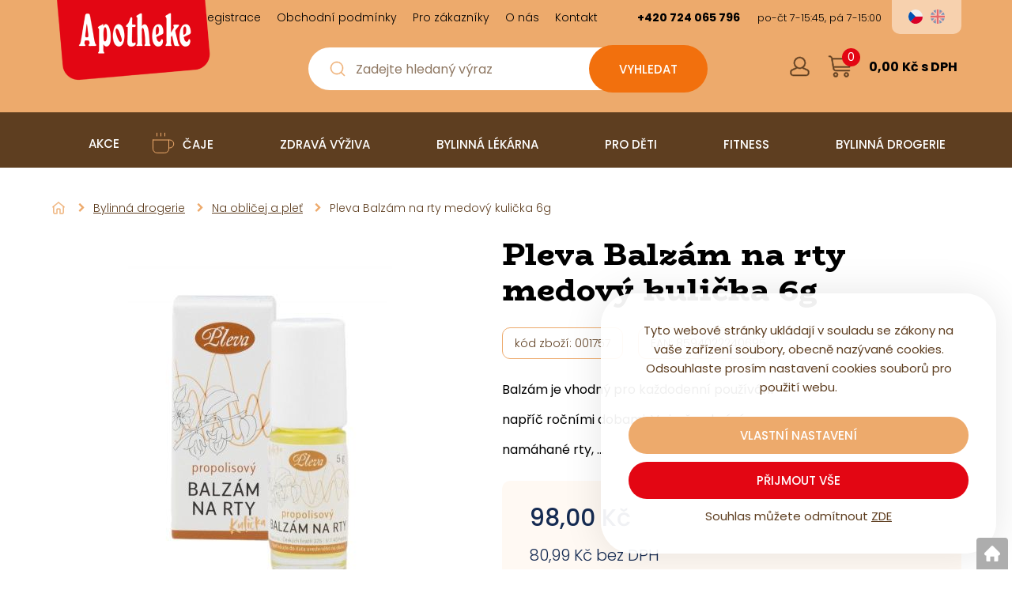

--- FILE ---
content_type: text/html; charset=utf-8
request_url: https://www.apotheke.cz/pleva-balzam-na-rty-medovy-kulicka-6g
body_size: 13350
content:
<!DOCTYPE html>
<html lang="cs">
<head>
                <script>
            window.dataLayer = window.dataLayer || [];
            function gtag(){dataLayer.push(arguments);}
            gtag('consent', 'default', {
                'ad_storage': 'denied',
                'analytics_storage': 'denied',
                'ad_user_data': 'denied',
                'ad_personalization': 'denied',
                'security_storage': 'granted'
            });
        </script>
                <meta http-equiv="Content-type" content="text/html; charset=utf-8"/>
	    <title>Pleva Balzám na rty medový kulička 6g - Na obličej a pleť | Apotheke</title>
    <meta name="description" lang="cs" content="PLEV balzám na rty Medový kulička 6g ZBO - Balzám je vhodný pro každodenní používání napříč ročními dobami. V zimě ochrání mrazy namáhané rty, v létě vysušené rty hydratuje. Obsahuje regenerační, ochranné i hydratační látky,..."/>
    <meta name="keywords" lang="cs" content="PLEV balzám na rty Medový kulička 6g ZBO, Na obličej a pleť, PLEV balzám na rty Medový kulička 6g ZBO 001757 8594022240695 Pleva"/>
    <meta name="author" content="SOFICO-CZ, a. s. | www.sofico.cz"/>
    <meta name="SKYPE_TOOLBAR" content="SKYPE_TOOLBAR_PARSER_COMPATIBLE"/>

    <meta name="color-scheme" content="light">
    <meta name="theme-color" content="white" media="(prefers-color-scheme: dark)">
    <meta name="theme-color" content="white" media="(prefers-color-scheme: light)">

    <meta property="og:image" content="https://www.apotheke.cz/pic_zbozi_det/_thb_001757.jpg" />    <meta name="robots" content="all, follow, index"/>	    <link rel="canonical" href="https://www.apotheke.cz/pleva-balzam-na-rty-medovy-kulicka-6g"/>
    <meta property="og:url" content="https://www.apotheke.cz/pleva-balzam-na-rty-medovy-kulicka-6g"/>
    <meta property="og:title" content="PLEV balzám na rty Medový kulička 6g ZBO"/>
    <meta property="og:description" content="PLEV balzám na rty Medový kulička 6g ZBO - Balzám je vhodný pro každodenní používání napříč ročními dobami. V zimě ochrání mrazy namáhané rty, v létě vysušené rty hydratuje. Obsahuje regenerační, ochranné i hydratační látky,..."/>
        <link rel="home" href="https://www.apotheke.cz/"/>
    <link rel="shortcut icon" href="/usr/grafika/favicon.ico"/><link rel="icon" sizes="48x48" type="image/ico" href="/usr/grafika/favicon-48.ico"/><link rel="apple-touch-icon" sizes="48x48" type="image/ico" href="/usr/grafika/favicon-48.ico"/><link rel="mask-icon" sizes="48x48" type="image/ico" href="/usr/grafika/favicon-48.ico"/>    
<link href="https://fonts.googleapis.com/css2?family=Poppins:wght@300;400;500;700&display=swap" rel="stylesheet">
<link href="https://fonts.googleapis.com/css2?family=BioRhyme:wght@200..800&display=swap" rel="stylesheet">
<meta property="pricing_level" content="price_level_1_amount">
    
    <script async src="https://scripts.luigisbox.tech/LBX-685004.js"></script>
    <script src="https://cdn.luigisbox.tech/search.js"></script>
    <script src="https://cdn.luigisbox.tech/recco.js"></script>
    <script src="https://cdn.luigisbox.tech/autocomplete.js"></script>
    <link rel="stylesheet" href="https://cdn.luigisbox.tech/autocomplete.css"/>
    
            <link rel="stylesheet" type="text/css" media="all" href="https://www.apotheke.cz/css/font-awesome-4.7.0/css/font-awesome.min.css"/>
    
	<link rel="stylesheet" type="text/css" media="all" href="https://www.apotheke.cz/css/styles.css?260120262326261a4bcaee7d57e19735590b480feaebddb"/>	<meta content="width=device-width, initial-scale=1.0, maximum-scale=5.0, minimum-scale=1.0, user-scalable=yes" name="viewport"/>    <style> #header.fixed{display:none !important;} </style>    <script src="//ajax.googleapis.com/ajax/libs/jquery/1.10.2/jquery.min.js"></script>
    <!--
    <script src="//ajax.googleapis.com/ajax/libs/jquery/3.1.0/jquery.min.js"></script>
    <script src="//code.jquery.com/jquery-migrate-3.1.0.js"></script>
    -->
    <script src="//ajax.googleapis.com/ajax/libs/jqueryui/1.12.1/jquery-ui.min.js"></script>
    <script src="https://www.apotheke.cz/js/config.js.php"></script>

    
    	<script src="https://www.apotheke.cz/js/js-scripts.js?260120262326261a4bcaee7d57e19735590b480feaebddb"></script>	    <script src="https://www.apotheke.cz/js/jsphp-scripts.js?CS260120262326261a4bcaee7d57e19735590b480feaebddb"></script>
        <script src="https://www.google.com/recaptcha/api.js?render=6LdgekogAAAAANL_G5U2H6xWRlsJ34qUCnBvcYQS" async defer></script>                <script>(function(w,d,s,l,i){w[l]=w[l]||[];w[l].push({'gtm.start':
        new Date().getTime(),event:'gtm.js'});var f=d.getElementsByTagName(s)[0],
        j=d.createElement(s),dl=l!='dataLayer'?'&l='+l:'';j.async=true;j.src=
        'https://www.googletagmanager.com/gtm.js?id='+i+dl;f.parentNode.insertBefore(j,f);
        })(window,document,'script','dataLayer','GTM-PDB9GV9');</script>
        </head>
<body id="p-dp" class="fullpage  pc-ver body_cs ">
<noscript><iframe src="https://www.googletagmanager.com/ns.html?id=GTM-PDB9GV9" height="0" width="0" style="display:none;visibility:hidden"></iframe></noscript>
<div id="top_bar_bg" class="noprint">
    <div id="top_bar" class="top_bar grid">
        <div id="top_bar_right"><div class='se_text '>
    <p><a href="tel:+420724065796"><span class="tel">+420 724 065 796</span></a> <span class="doba">po-čt 7-15:45, pá 7-15:00</span></p></div> <div class="change_lang">
            <a class="cs active" href="https://www.apotheke.cz/pleva-balzam-na-rty-medovy-kulicka-6g?mena=CZK">cs</a>
       <a class="en" href="https://cajeapotheke.cz/en" target="_blank">en</a>
</div>
</div>        <div data-menu="menu" class="se_menu_mobil show mobil menu "><span class="icon"></span></div>
<div class="menu se_menu menu typ3">
    <span class="icon" style="display: none;"></span></span><ul class="level_1"><li class="level_1 typ3 id_7010540000007055374"><a href="https://www.apotheke.cz/registrace"><span class="nazev">Registrace</span></a></li><li class="level_1 typ3 id_7000270000099496067"><a href="https://www.apotheke.cz/vseobecne-obchodni-podminky"><span class="nazev">Obchodní podmínky</span></a></li><li class="level_1 typ3 id_7010540000038312065"><a href="https://www.apotheke.cz/pro-zakazniky"><span class="nazev">Pro zákazníky</span></a><span class="icon" style="display: none;"></span></span><ul class="level_2"><li class="level_2 typ3 id_7010540000038324017"><a href="https://www.apotheke.cz/doprava-a-platba-b2c"><span class="nazev">Doprava a platba pro zákazníky B2C</span></a></li><li class="level_2 typ3 id_7010540000167408485"><a href="https://www.apotheke.cz/jak-se-registrovat-jako-b2b-obchodni-partner"><span class="nazev">Registrace nového B2B obchodníka </span></a></li><li class="level_2 typ3 id_7010540000186487102"><a href="https://www.apotheke.cz/formular-na-odstoupeni-od-smlouvy"><span class="nazev">Formulář odstoupení od smlouvy</span></a></li></ul></li><li class="level_1 typ3 id_7010540000038324040"><a href="https://cajeapotheke.cz/cs/nas-pribeh"><span class="nazev">O nás</span></a><span class="icon" style="display: none;"></span></span><ul class="level_2"><li class="level_2 typ3 id_7010540000000651732"><a href="https://www.apotheke.cz/nabidky-prace"><span class="nazev">Zaměstnání</span></a></li><li class="level_2 typ3 id_7010540000038419117"><a href="https://www.apotheke.cz/nase-poslani"><span class="nazev">Naše poslání</span></a></li><li class="level_2 typ3 id_7010540000038419114"><a href="https://www.apotheke.cz/garance-kvality"><span class="nazev">Garance kvality</span></a></li><li class="level_2 typ3 id_7010540000038419120"><a href="https://www.apotheke.cz/podporujeme"><span class="nazev">Podporujeme</span></a></li><li class="level_2 typ3 id_7010540000038419123"><a href="https://www.apotheke.cz/chranena-dilna"><span class="nazev">Chráněná dílna</span></a></li><li class="level_2 typ3 id_7010540000166045515"><a href="https://www.apotheke.cz/spolupracujeme"><span class="nazev">Spolupracujeme</span></a></li><li class="level_2 typ3 id_7010540000038419126"><a href="https://www.apotheke.cz/projekty-eu"><span class="nazev">Projekty EU</span></a></li><li class="level_2 typ3 id_7010540000602085650"><a href="https://www.apotheke.cz/vyrazeny-sortiment"><span class="nazev">Vyřazení sortimentu</span></a></li></ul></li><li class="level_1 typ3 id_7000270000099496065"><a href="https://www.apotheke.cz/kontakty"><span class="nazev">Kontakt</span></a><span class="icon" style="display: none;"></span></span><ul class="level_2"><li class="level_2 typ3 id_7010540000038312038"><a href="https://www.apotheke.cz/kontaktni-osoby"><span class="nazev">Kontaktní osoby</span></a></li><li class="level_2 typ3 id_7010540000038312056"><a href="https://www.apotheke.cz/zahranicni-partneri"><span class="nazev">Zahraniční partneři</span></a></li></ul></li></ul></div>
<div class="cleaner"></div>
    </div>
</div><div id="header_bg" class="noprint">
    <div id="header" class="grid">
        
<div class="conteiner">
	
<a id="logo" accesskey="2" aria-label="Logo" href="https://www.apotheke.cz/" >
    <img title="Logo" role="img" alt="Logo" src="https://www.apotheke.cz/files/editor_source/logo_new.png">
</a>
	
<div class="search empty">
    <form method="get" action="https://www.apotheke.cz/vyhledavani" class="asholder" id="frmVyhledavani" role="search" aria-label="Hledat v tomto obchodu">
        <div class="search_1">
            <label for="vyhledavani_text" class="sr-only">Zadejte hledaný výraz</label>
            <span class="search_input">
                <span class="search_info">Hledat v tomto obchodu</span>
                <input accesskey="4" id="vyhledavani_text" class="input_text it-search" type="text" name="katalog-hledany-string" maxlength="100" value="" placeholder="Zadejte hledaný výraz" aria-describedby="search_hint" title="Hledat v tomto obchodu" />
                <span id="search_hint" class="sr-only">Zadejte hledaný výraz</span>
                <span class="search_clear" title="Vymazat vyhledávací dotaz" aria-label="Vymazat vyhledávací dotaz"><i class="fa fa-times"></i></span>
            </span>
            <span class="search_button">
                <input class="input_submit bt-search" type="submit" aria-label="Vyhledat obsah" title="Vyhledat obsah" value="Vyhledat" />
            </span>
        </div>
    </form>
    <div id="naseptavac_content"></div>
</div> <div class="right"> 

    <div id="registrace"><a title="Registrace" accesskey="7" href="https://www.apotheke.cz/registrace"><i class="fa fa-user-plus"></i></a></div>
<div id="login">
    <a id="login_link" onclick="show_login_form();return false;" title="Přihlášení zákazníka" href="https://www.apotheke.cz/prihlaseni">
        <span class="nadpis"><i class="fa fa-user"></i></span>
    </a>
</div> 	<div id="basket">
		<a id="basket_link" title="Zobrazit nákupní košík" href=" https://www.apotheke.cz/kosik" accesskey="5" class="empty">
			<span class="nadpis"><span id="basket_show_popup" onclick="document.getElementById('basket_products').style.display='block'; return false;"></span> </span><span class="basket_empty">košík je prázdný</span>            <span id="basket_price"><span id="basket_suma">0,00</span> <span id="basket_mena"> Kč s DPH</span></span>
			<span id="basket_ks">0</span>
			<span class="icon"></span>
		</a>
        			<div id="basket_products" class="close_popup_click_outside">
			<div id="basket_products_1">
				<span id="basket_close" class="close_icon" onclick="document.getElementById('basket_products').style.display='none'; return false;">X</span>
				<a id="basket_products_icon" href="https://www.apotheke.cz/kosik">0</a>
				<div class="nadpis"><span class="basket_price"></span></div>
				<div class="nadpis_table"><span>OBSAH KOŠÍKU</span></div>
				<div id="basket_products_tbl"></div>
				<div class="basket_popup_btn">
					<a class="button big" href="https://www.apotheke.cz/prihlaseni">PŘIHLÁSIT SE</a>					<a class="button big kosik" href="https://www.apotheke.cz/kosik">PŘEJÍT DO KOŠÍKU</a>
				</div>
								<div class="link">
					<a href="https://www.apotheke.cz/registrace">Nová registrace</a><br />					<a href="https://www.apotheke.cz/prihlaseni">Zapomněli jste heslo ?</a>
				</div>			</div>
		</div>
	</div>
 <span id="menu_resp"><span class="menu_icon"></span><span class="menu_icon"></span><span class="menu_icon"></span></span></div>
</div><div class="cleaner"></div>
    </div>
</div><div id="top_bar2_bg" class="noprint">
    <div id="top_bar2" class="top_bar grid"><div data-menu="head_menu" class="se_menu_mobil show mobil head_menu "><span class="icon"></span></div>
<div class="menu se_menu head_menu typ3">
    <span class="icon" style="display: none;"></span></span><ul class="level_1"><li class="level_1 typ3 id_7010540000534934533"><a href="https://www.apotheke.cz/akce-2025"><span class="nazev">Akce</span></a></li></ul></div>
 <div class="categories_bg">
	<div id="cat1mobil_show" class="mobil categories_mobil_show show" onclick="tree_categories('#cat1mobil_show', '#cat1');">
		Kategorie<span class="icon"></span>
	</div>
	<div id="cat1" class="categories hidden">
        
        <ul>
	<li class='cc4ca4238a0 level_1  subcategories   is_foto '>
		<span class='icon_c' onclick="open_close_categories('cc4ca4238a0', this);" ><span class='icon cc4ca4238a0 level_1 subcategories  '></span></span>
		<span class='a_bg level_1 subcategories'><a class='cc4ca4238a0 level_1 subcategories   is_foto' href='https://www.apotheke.cz/caje'><span class='name level_1'><span class="foto"><img src='https://www.apotheke.cz/pic_skupiny_zbozi/coffee.svg' alt='Čaje' title='Čaje' /></span><i class="hover_icon level_1 fa fa-angle-right"></i>Čaje</span></a></span><ul class='cc4ca4238a0 level_1 subcategories is_foto '>
	<li class='cc74d97b01e level_2  nosubcategories   is_foto '>
		<span class='icon_c' ><span class='icon cc74d97b01e level_2 nosubcategories  '></span></span>
		<span class='a_bg level_2 nosubcategories'><a class='cc74d97b01e level_2 nosubcategories   is_foto' href='https://www.apotheke.cz/bio-caje'><span class='name level_2'><span class="foto"><img src='https://www.apotheke.cz/pic_skupiny_zbozi/032793.jpg' alt='BIO čaje' title='BIO čaje' /></span>BIO čaje</span></a></span></li>
	<li class='cc81e728d9d level_2  nosubcategories   is_foto '>
		<span class='icon_c' ><span class='icon cc81e728d9d level_2 nosubcategories  '></span></span>
		<span class='a_bg level_2 nosubcategories'><a class='cc81e728d9d level_2 nosubcategories   is_foto' href='https://www.apotheke.cz/bylinne-caje-jednodruhove'><span class='name level_2'><span class="foto"><img src='https://www.apotheke.cz/pic_skupiny_zbozi/007480.jpg' alt='Bylinné čaje - jednodruhové' title='Bylinné čaje - jednodruhové' /></span>Bylinné čaje - jednodruhové</span></a></span></li>
	<li class='ca87ff679a2 level_2  nosubcategories   is_foto '>
		<span class='icon_c' ><span class='icon ca87ff679a2 level_2 nosubcategories  '></span></span>
		<span class='a_bg level_2 nosubcategories'><a class='ca87ff679a2 level_2 nosubcategories   is_foto' href='https://www.apotheke.cz/bylinne-caje-smesi'><span class='name level_2'><span class="foto"><img src='https://www.apotheke.cz/pic_skupiny_zbozi/imunotea.jpg' alt='Bylinné čaje - směsi' title='Bylinné čaje - směsi' /></span>Bylinné čaje - směsi</span></a></span></li>
	<li class='c70efdf2ec9 level_2  nosubcategories   is_foto '>
		<span class='icon_c' ><span class='icon c70efdf2ec9 level_2 nosubcategories  '></span></span>
		<span class='a_bg level_2 nosubcategories'><a class='c70efdf2ec9 level_2 nosubcategories   is_foto' href='https://www.apotheke.cz/caj-bylinare'><span class='name level_2'><span class="foto"><img src='https://www.apotheke.cz/pic_skupiny_zbozi/caje10.png' alt='Čaj bylináře' title='Čaj bylináře' /></span>Čaj bylináře</span></a></span></li>
	<li class='c0e65972dce level_2  nosubcategories   is_foto '>
		<span class='icon_c' ><span class='icon c0e65972dce level_2 nosubcategories  '></span></span>
		<span class='a_bg level_2 nosubcategories'><a class='c0e65972dce level_2 nosubcategories   is_foto' href='https://www.apotheke.cz/caje-s-vitaminy'><span class='name level_2'><span class="foto"><img src='https://www.apotheke.cz/pic_skupiny_zbozi/vitamin.jpg' alt='Čaje s vitamíny' title='Čaje s vitamíny' /></span>Čaje s vitamíny</span></a></span></li>
	<li class='ceae27d77ca level_2  nosubcategories   is_foto '>
		<span class='icon_c' ><span class='icon ceae27d77ca level_2 nosubcategories  '></span></span>
		<span class='a_bg level_2 nosubcategories'><a class='ceae27d77ca level_2 nosubcategories   is_foto' href='https://www.apotheke.cz/caje-ve-spolupraci-s-farmaceutickou-fakultou-univerzity-karlovy'><span class='name level_2'><span class="foto"><img src='https://www.apotheke.cz/pic_skupiny_zbozi/uni_kat.png' alt='Čaje ve spolupráci s Farmaceutickou fakultou Univerzity Karlovy' title='Čaje ve spolupráci s Farmaceutickou fakultou Univerzity Karlovy' /></span>Čaje ve spolupráci s Farmaceutickou fakultou Univerzity Karlovy</span></a></span></li>
	<li class='c3c59dc048e level_2  nosubcategories   is_foto '>
		<span class='icon_c' ><span class='icon c3c59dc048e level_2 nosubcategories  '></span></span>
		<span class='a_bg level_2 nosubcategories'><a class='c3c59dc048e level_2 nosubcategories   is_foto' href='https://www.apotheke.cz/cajove-kolekce'><span class='name level_2'><span class="foto"><img src='https://www.apotheke.cz/pic_skupiny_zbozi/kolekce25.jpg' alt='Čajové kolekce' title='Čajové kolekce' /></span>Čajové kolekce</span></a></span></li>
	<li class='c6512bd43d9 level_2  nosubcategories   is_foto '>
		<span class='icon_c' ><span class='icon c6512bd43d9 level_2 nosubcategories  '></span></span>
		<span class='a_bg level_2 nosubcategories'><a class='c6512bd43d9 level_2 nosubcategories   is_foto' href='https://www.apotheke.cz/detske-caje'><span class='name level_2'><span class="foto"><img src='https://www.apotheke.cz/pic_skupiny_zbozi/hermanek.jpg' alt='Dětské čaje' title='Dětské čaje' /></span>Dětské čaje</span></a></span></li>
	<li class='c1f0e3dad99 level_2  nosubcategories   is_foto '>
		<span class='icon_c' ><span class='icon c1f0e3dad99 level_2 nosubcategories  '></span></span>
		<span class='a_bg level_2 nosubcategories'><a class='c1f0e3dad99 level_2 nosubcategories   is_foto' href='https://www.apotheke.cz/ledove-caje'><span class='name level_2'><span class="foto"><img src='https://www.apotheke.cz/pic_skupiny_zbozi/coolkategorie.jpg' alt='Ledové čaje' title='Ledové čaje' /></span>Ledové čaje</span></a></span></li>
	<li class='c6f4922f455 level_2  nosubcategories   is_foto '>
		<span class='icon_c' ><span class='icon c6f4922f455 level_2 nosubcategories  '></span></span>
		<span class='a_bg level_2 nosubcategories'><a class='c6f4922f455 level_2 nosubcategories   is_foto' href='https://www.apotheke.cz/natur-caje'><span class='name level_2'><span class="foto"><img src='https://www.apotheke.cz/pic_skupiny_zbozi/caje11.png' alt='Natur čaje' title='Natur čaje' /></span>Natur čaje</span></a></span></li>
	<li class='cc20ad4d76f level_2  nosubcategories   is_foto '>
		<span class='icon_c' ><span class='icon cc20ad4d76f level_2 nosubcategories  '></span></span>
		<span class='a_bg level_2 nosubcategories'><a class='cc20ad4d76f level_2 nosubcategories   is_foto' href='https://www.apotheke.cz/ovocne-caje'><span class='name level_2'><span class="foto"><img src='https://www.apotheke.cz/pic_skupiny_zbozi/caje5.png' alt='Ovocné čaje' title='Ovocné čaje' /></span>Ovocné čaje</span></a></span></li>
	<li class='c37693cfc74 level_2  nosubcategories   is_foto '>
		<span class='icon_c' ><span class='icon c37693cfc74 level_2 nosubcategories  '></span></span>
		<span class='a_bg level_2 nosubcategories'><a class='c37693cfc74 level_2 nosubcategories   is_foto' href='https://www.apotheke.cz/pecene-caje'><span class='name level_2'><span class="foto"><img src='https://www.apotheke.cz/pic_skupiny_zbozi/caje16.png' alt='Pečené čaje' title='Pečené čaje' /></span>Pečené čaje</span></a></span></li>
	<li class='cc51ce410c1 level_2  nosubcategories   is_foto '>
		<span class='icon_c' ><span class='icon cc51ce410c1 level_2 nosubcategories  '></span></span>
		<span class='a_bg level_2 nosubcategories'><a class='cc51ce410c1 level_2 nosubcategories   is_foto' href='https://www.apotheke.cz/pu-erh-caje'><span class='name level_2'><span class="foto"><img src='https://www.apotheke.cz/pic_skupiny_zbozi/caje6.png' alt='Pu-erh čaje' title='Pu-erh čaje' /></span>Pu-erh čaje</span></a></span></li>
	<li class='cb6d767d2f8 level_2  nosubcategories   is_foto '>
		<span class='icon_c' ><span class='icon cb6d767d2f8 level_2 nosubcategories  '></span></span>
		<span class='a_bg level_2 nosubcategories'><a class='cb6d767d2f8 level_2 nosubcategories   is_foto' href='https://www.apotheke.cz/sypane-caje'><span class='name level_2'><span class="foto"><img src='https://www.apotheke.cz/pic_skupiny_zbozi/caje15.png' alt='Sypané čaje' title='Sypané čaje' /></span>Sypané čaje</span></a></span></li>
	<li class='c084b6fbb10 level_2  nosubcategories   is_foto '>
		<span class='icon_c' ><span class='icon c084b6fbb10 level_2 nosubcategories  '></span></span>
		<span class='a_bg level_2 nosubcategories'><a class='c084b6fbb10 level_2 nosubcategories   is_foto' href='https://www.apotheke.cz/sypane-cajove-smesi'><span class='name level_2'><span class="foto"><img src='https://www.apotheke.cz/pic_skupiny_zbozi/sypanesmesi.jpg' alt='Sypané čajové směsi' title='Sypané čajové směsi' /></span>Sypané čajové směsi</span></a></span></li>
	<li class='c98f1370821 level_2  nosubcategories   is_foto '>
		<span class='icon_c' ><span class='icon c98f1370821 level_2 nosubcategories  '></span></span>
		<span class='a_bg level_2 nosubcategories'><a class='c98f1370821 level_2 nosubcategories   is_foto' href='https://www.apotheke.cz/variace-caju-4v1'><span class='name level_2'><span class="foto"><img src='https://www.apotheke.cz/pic_skupiny_zbozi/caje13.png' alt='Variace čajů 4v1' title='Variace čajů 4v1' /></span>Variace čajů 4v1</span></a></span></li>
	<li class='caab3238922 level_2  nosubcategories   is_foto '>
		<span class='icon_c' ><span class='icon caab3238922 level_2 nosubcategories  '></span></span>
		<span class='a_bg level_2 nosubcategories'><a class='caab3238922 level_2 nosubcategories   is_foto' href='https://www.apotheke.cz/zazvorove-caje'><span class='name level_2'><span class="foto"><img src='https://www.apotheke.cz/pic_skupiny_zbozi/caje7.png' alt='Zázvorové čaje' title='Zázvorové čaje' /></span>Zázvorové čaje</span></a></span></li>
	<li class='cd3d9446802 level_2  nosubcategories   is_foto '>
		<span class='icon_c' ><span class='icon cd3d9446802 level_2 nosubcategories  '></span></span>
		<span class='a_bg level_2 nosubcategories'><a class='cd3d9446802 level_2 nosubcategories   is_foto' href='https://www.apotheke.cz/zelene-a-cerne-caje'><span class='name level_2'><span class="foto"><img src='https://www.apotheke.cz/pic_skupiny_zbozi/caje3.png' alt='Zelené a černé čaje' title='Zelené a černé čaje' /></span>Zelené a černé čaje</span></a></span></li>
	<li class='c9bf31c7ff0 level_2  nosubcategories   is_foto '>
		<span class='icon_c' ><span class='icon c9bf31c7ff0 level_2 nosubcategories  '></span></span>
		<span class='a_bg level_2 nosubcategories'><a class='c9bf31c7ff0 level_2 nosubcategories   is_foto' href='https://www.apotheke.cz/zimni-caje'><span class='name level_2'><span class="foto"><img src='https://www.apotheke.cz/pic_skupiny_zbozi/caje8.png' alt='Zimní čaje' title='Zimní čaje' /></span>Zimní čaje</span></a></span></li></ul></li>
	<li class='c1679091c5a level_1  subcategories   is_foto '>
		<span class='icon_c' onclick="open_close_categories('c1679091c5a', this);" ><span class='icon c1679091c5a level_1 subcategories  '></span></span>
		<span class='a_bg level_1 subcategories'><a class='c1679091c5a level_1 subcategories   is_foto' href='https://www.apotheke.cz/zdrava-vyziva'><span class='name level_1'><span class="foto"><img src='https://www.apotheke.cz/pic_skupiny_zbozi/zdrava_Vyziva.svg' alt='Zdravá výživa' title='Zdravá výživa' /></span><i class="hover_icon level_1 fa fa-angle-right"></i>Zdravá výživa</span></a></span><ul class='c1679091c5a level_1 subcategories is_foto '>
	<li class='c34173cb38f level_2  nosubcategories   is_foto '>
		<span class='icon_c' ><span class='icon c34173cb38f level_2 nosubcategories  '></span></span>
		<span class='a_bg level_2 nosubcategories'><a class='c34173cb38f level_2 nosubcategories   is_foto' href='https://www.apotheke.cz/bezlepkove-potraviny'><span class='name level_2'><span class="foto"><img src='https://www.apotheke.cz/pic_skupiny_zbozi/06_Zdrava_vyziva.png' alt='Bezlepkové potraviny' title='Bezlepkové potraviny' /></span>Bezlepkové potraviny</span></a></span></li>
	<li class='ca3f390d88e level_2  nosubcategories   is_foto '>
		<span class='icon_c' ><span class='icon ca3f390d88e level_2 nosubcategories  '></span></span>
		<span class='a_bg level_2 nosubcategories'><a class='ca3f390d88e level_2 nosubcategories   is_foto' href='https://www.apotheke.cz/bonbony-a-lizatka'><span class='name level_2'><span class="foto"><img src='https://www.apotheke.cz/pic_skupiny_zbozi/019_Zdrava_vyziva.png' alt='Bonbony a lízátka' title='Bonbony a lízátka' /></span>Bonbony a lízátka</span></a></span></li>
	<li class='c182be0c5cd level_2  nosubcategories   is_foto '>
		<span class='icon_c' ><span class='icon c182be0c5cd level_2 nosubcategories  '></span></span>
		<span class='a_bg level_2 nosubcategories'><a class='c182be0c5cd level_2 nosubcategories   is_foto' href='https://www.apotheke.cz/cerealie'><span class='name level_2'><span class="foto"><img src='https://www.apotheke.cz/pic_skupiny_zbozi/09_Zdrava_vyziva.png' alt='Cereálie' title='Cereálie' /></span>Cereálie</span></a></span></li>
	<li class='c6ea9ab1baa level_2  nosubcategories   is_foto '>
		<span class='icon_c' ><span class='icon c6ea9ab1baa level_2 nosubcategories  '></span></span>
		<span class='a_bg level_2 nosubcategories'><a class='c6ea9ab1baa level_2 nosubcategories   is_foto' href='https://www.apotheke.cz/detsky-sortiment'><span class='name level_2'><span class="foto"><img src='https://www.apotheke.cz/pic_skupiny_zbozi/05_Zdrava_vyziva.png' alt='Dětský sortiment' title='Dětský sortiment' /></span>Dětský sortiment</span></a></span></li>
	<li class='c735b90b456 level_2  nosubcategories   is_foto '>
		<span class='icon_c' ><span class='icon c735b90b456 level_2 nosubcategories  '></span></span>
		<span class='a_bg level_2 nosubcategories'><a class='c735b90b456 level_2 nosubcategories   is_foto' href='https://www.apotheke.cz/kavovinove-nahrazky'><span class='name level_2'><span class="foto"><img src='https://www.apotheke.cz/pic_skupiny_zbozi/018_Zdrava_vyziva.png' alt='Kávovinové náhražky' title='Kávovinové náhražky' /></span>Kávovinové náhražky</span></a></span></li>
	<li class='cfc490ca45c level_2  nosubcategories   is_foto '>
		<span class='icon_c' ><span class='icon cfc490ca45c level_2 nosubcategories  '></span></span>
		<span class='a_bg level_2 nosubcategories'><a class='cfc490ca45c level_2 nosubcategories   is_foto' href='https://www.apotheke.cz/koreni'><span class='name level_2'><span class="foto"><img src='https://www.apotheke.cz/pic_skupiny_zbozi/016_Zdrava_vyziva.png' alt='Koření' title='Koření' /></span>Koření</span></a></span></li>
	<li class='cc16a5320fa level_2  nosubcategories   is_foto '>
		<span class='icon_c' ><span class='icon cc16a5320fa level_2 nosubcategories  '></span></span>
		<span class='a_bg level_2 nosubcategories'><a class='cc16a5320fa level_2 nosubcategories   is_foto' href='https://www.apotheke.cz/lusteniny'><span class='name level_2'><span class="foto"><img src='https://www.apotheke.cz/pic_skupiny_zbozi/07_Zdrava_vyziva.png' alt='Luštěniny' title='Luštěniny' /></span>Luštěniny</span></a></span></li>
	<li class='c072b030ba1 level_2  nosubcategories   is_foto '>
		<span class='icon_c' ><span class='icon c072b030ba1 level_2 nosubcategories  '></span></span>
		<span class='a_bg level_2 nosubcategories'><a class='c072b030ba1 level_2 nosubcategories   is_foto' href='https://www.apotheke.cz/mouky'><span class='name level_2'><span class="foto"><img src='https://www.apotheke.cz/pic_skupiny_zbozi/011_Zdrava_vyziva.png' alt='Mouky' title='Mouky' /></span>Mouky</span></a></span></li>
	<li class='c6364d3f0f4 level_2  nosubcategories   is_foto '>
		<span class='icon_c' ><span class='icon c6364d3f0f4 level_2 nosubcategories  '></span></span>
		<span class='a_bg level_2 nosubcategories'><a class='c6364d3f0f4 level_2 nosubcategories   is_foto' href='https://www.apotheke.cz/obiloviny-a-ryze'><span class='name level_2'><span class="foto"><img src='https://www.apotheke.cz/pic_skupiny_zbozi/08_Zdrava_vyziva.png' alt='Obiloviny a rýže' title='Obiloviny a rýže' /></span>Obiloviny a rýže</span></a></span></li>
	<li class='c7f39f8317f level_2  nosubcategories   is_foto '>
		<span class='icon_c' ><span class='icon c7f39f8317f level_2 nosubcategories  '></span></span>
		<span class='a_bg level_2 nosubcategories'><a class='c7f39f8317f level_2 nosubcategories   is_foto' href='https://www.apotheke.cz/oleje'><span class='name level_2'><span class="foto"><img src='https://www.apotheke.cz/pic_skupiny_zbozi/012_Zdrava_vyziva.png' alt='Oleje' title='Oleje' /></span>Oleje</span></a></span></li>
	<li class='c093f65e080 level_2  nosubcategories   is_foto '>
		<span class='icon_c' ><span class='icon c093f65e080 level_2 nosubcategories  '></span></span>
		<span class='a_bg level_2 nosubcategories'><a class='c093f65e080 level_2 nosubcategories   is_foto' href='https://www.apotheke.cz/polotovary-a-pochutiny'><span class='name level_2'><span class="foto"><img src='https://www.apotheke.cz/pic_skupiny_zbozi/010_Zdrava_vyziva.png' alt='Polotovary a pochutiny' title='Polotovary a pochutiny' /></span>Polotovary a pochutiny</span></a></span></li>
	<li class='c02e74f10e0 level_2  nosubcategories   is_foto '>
		<span class='icon_c' ><span class='icon c02e74f10e0 level_2 nosubcategories  '></span></span>
		<span class='a_bg level_2 nosubcategories'><a class='c02e74f10e0 level_2 nosubcategories   is_foto' href='https://www.apotheke.cz/rostlinne-pomazanky'><span class='name level_2'><span class="foto"><img src='https://www.apotheke.cz/pic_skupiny_zbozi/002026.jpg' alt='Rostlinné pomazánky' title='Rostlinné pomazánky' /></span>Rostlinné pomazánky</span></a></span></li>
	<li class='c03afdbd66e level_2  nosubcategories   is_foto '>
		<span class='icon_c' ><span class='icon c03afdbd66e level_2 nosubcategories  '></span></span>
		<span class='a_bg level_2 nosubcategories'><a class='c03afdbd66e level_2 nosubcategories   is_foto' href='https://www.apotheke.cz/semena-a-olejniny'><span class='name level_2'><span class="foto"><img src='https://www.apotheke.cz/pic_skupiny_zbozi/014_Zdrava_vyziva.png' alt='Semena a olejniny' title='Semena a olejniny' /></span>Semena a olejniny</span></a></span></li>
	<li class='c4e732ced34 level_2  nosubcategories   is_foto '>
		<span class='icon_c' ><span class='icon c4e732ced34 level_2 nosubcategories  '></span></span>
		<span class='a_bg level_2 nosubcategories'><a class='c4e732ced34 level_2 nosubcategories   is_foto' href='https://www.apotheke.cz/snidanove-kase'><span class='name level_2'><span class="foto"><img src='https://www.apotheke.cz/pic_skupiny_zbozi/02_Zdrava_vyziva.png' alt='Snídaňové kaše' title='Snídaňové kaše' /></span>Snídaňové kaše</span></a></span></li>
	<li class='cea5d2f1c46 level_2  nosubcategories   is_foto '>
		<span class='icon_c' ><span class='icon cea5d2f1c46 level_2 nosubcategories  '></span></span>
		<span class='a_bg level_2 nosubcategories'><a class='cea5d2f1c46 level_2 nosubcategories   is_foto' href='https://www.apotheke.cz/susene-napoje-64'><span class='name level_2'><span class="foto"><img src='https://www.apotheke.cz/pic_skupiny_zbozi/015_Zdrava_vyziva.png' alt='Sušené nápoje' title='Sušené nápoje' /></span>Sušené nápoje</span></a></span></li>
	<li class='c44f683a841 level_2  nosubcategories   is_foto '>
		<span class='icon_c' ><span class='icon c44f683a841 level_2 nosubcategories  '></span></span>
		<span class='a_bg level_2 nosubcategories'><a class='c44f683a841 level_2 nosubcategories   is_foto' href='https://www.apotheke.cz/susene-ovoce-a-orechy'><span class='name level_2'><span class="foto"><img src='https://www.apotheke.cz/pic_skupiny_zbozi/013_Zdrava_vyziva.png' alt='Sušené ovoce a ořechy' title='Sušené ovoce a ořechy' /></span>Sušené ovoce a ořechy</span></a></span></li>
	<li class='c8e296a067a level_2  nosubcategories   is_foto '>
		<span class='icon_c' ><span class='icon c8e296a067a level_2 nosubcategories  '></span></span>
		<span class='a_bg level_2 nosubcategories'><a class='c8e296a067a level_2 nosubcategories   is_foto' href='https://www.apotheke.cz/testoviny'><span class='name level_2'><span class="foto"><img src='https://www.apotheke.cz/pic_skupiny_zbozi/000956.jpg' alt='Těstoviny' title='Těstoviny' /></span>Těstoviny</span></a></span></li>
	<li class='c33e75ff09d level_2  nosubcategories   is_foto '>
		<span class='icon_c' ><span class='icon c33e75ff09d level_2 nosubcategories  '></span></span>
		<span class='a_bg level_2 nosubcategories'><a class='c33e75ff09d level_2 nosubcategories   is_foto' href='https://www.apotheke.cz/tycinky'><span class='name level_2'><span class="foto"><img src='https://www.apotheke.cz/pic_skupiny_zbozi/04_Zdrava_vyziva.png' alt='Tyčinky' title='Tyčinky' /></span>Tyčinky</span></a></span></li>
	<li class='c3295c76acb level_2  nosubcategories   is_foto '>
		<span class='icon_c' ><span class='icon c3295c76acb level_2 nosubcategories  '></span></span>
		<span class='a_bg level_2 nosubcategories'><a class='c3295c76acb level_2 nosubcategories   is_foto' href='https://www.apotheke.cz/zelene-potraviny'><span class='name level_2'><span class="foto"><img src='https://www.apotheke.cz/pic_skupiny_zbozi/017_Zdrava_vyziva.png' alt='zelené potraviny' title='zelené potraviny' /></span>zelené potraviny</span></a></span></li></ul></li>
	<li class='c8f14e45fce level_1  subcategories   is_foto '>
		<span class='icon_c' onclick="open_close_categories('c8f14e45fce', this);" ><span class='icon c8f14e45fce level_1 subcategories  '></span></span>
		<span class='a_bg level_1 subcategories'><a class='c8f14e45fce level_1 subcategories   is_foto' href='https://www.apotheke.cz/bylinna-lekarna'><span class='name level_1'><span class="foto"><img src='https://www.apotheke.cz/pic_skupiny_zbozi/bylinna_lekarna.svg' alt='Bylinná lékárna' title='Bylinná lékárna' /></span><i class="hover_icon level_1 fa fa-angle-right"></i>Bylinná lékárna</span></a></span><ul class='c8f14e45fce level_1 subcategories is_foto '>
	<li class='ce369853df7 level_2  nosubcategories   is_foto '>
		<span class='icon_c' ><span class='icon ce369853df7 level_2 nosubcategories  '></span></span>
		<span class='a_bg level_2 nosubcategories'><a class='ce369853df7 level_2 nosubcategories   is_foto' href='https://www.apotheke.cz/bylinne-sirupy'><span class='name level_2'><span class="foto"><img src='https://www.apotheke.cz/pic_skupiny_zbozi/bylinne-sirupy.png' alt='Bylinné sirupy' title='Bylinné sirupy' /></span>Bylinné sirupy</span></a></span></li>
	<li class='c6f3ef77ac0 level_2  nosubcategories   is_foto '>
		<span class='icon_c' ><span class='icon c6f3ef77ac0 level_2 nosubcategories  '></span></span>
		<span class='a_bg level_2 nosubcategories'><a class='c6f3ef77ac0 level_2 nosubcategories   is_foto' href='https://www.apotheke.cz/doplnky-stravy'><span class='name level_2'><span class="foto"><img src='https://www.apotheke.cz/pic_skupiny_zbozi/ostr.jpg' alt='Doplňky stravy' title='Doplňky stravy' /></span>Doplňky stravy</span></a></span></li>
	<li class='c19ca14e7ea level_2  nosubcategories   is_foto '>
		<span class='icon_c' ><span class='icon c19ca14e7ea level_2 nosubcategories  '></span></span>
		<span class='a_bg level_2 nosubcategories'><a class='c19ca14e7ea level_2 nosubcategories   is_foto' href='https://www.apotheke.cz/masti-a-kremy'><span class='name level_2'><span class="foto"><img src='https://www.apotheke.cz/pic_skupiny_zbozi/001062.jpg' alt='Masti a krémy' title='Masti a krémy' /></span>Masti a krémy</span></a></span></li>
	<li class='c1c383cd30b level_2  nosubcategories   is_foto '>
		<span class='icon_c' ><span class='icon c1c383cd30b level_2 nosubcategories  '></span></span>
		<span class='a_bg level_2 nosubcategories'><a class='c1c383cd30b level_2 nosubcategories   is_foto' href='https://www.apotheke.cz/psylia'><span class='name level_2'><span class="foto"><img src='https://www.apotheke.cz/pic_skupiny_zbozi/035333.jpg' alt='Psylia' title='Psylia' /></span>Psylia</span></a></span></li>
	<li class='cd67d8ab4f4 level_2  nosubcategories   is_foto '>
		<span class='icon_c' ><span class='icon cd67d8ab4f4 level_2 nosubcategories  '></span></span>
		<span class='a_bg level_2 nosubcategories'><a class='cd67d8ab4f4 level_2 nosubcategories   is_foto' href='https://www.apotheke.cz/sladidla'><span class='name level_2'><span class="foto"><img src='https://www.apotheke.cz/pic_skupiny_zbozi/sladidla.png' alt='Sladidla' title='Sladidla' /></span>Sladidla</span></a></span></li>
	<li class='ca5bfc9e079 level_2  nosubcategories   is_foto '>
		<span class='icon_c' ><span class='icon ca5bfc9e079 level_2 nosubcategories  '></span></span>
		<span class='a_bg level_2 nosubcategories'><a class='ca5bfc9e079 level_2 nosubcategories   is_foto' href='https://www.apotheke.cz/tablety-a-kapsle'><span class='name level_2'><span class="foto"><img src='https://www.apotheke.cz/pic_skupiny_zbozi/tablety.png' alt='Tablety a kapsle' title='Tablety a kapsle' /></span>Tablety a kapsle</span></a></span></li>
	<li class='ca5771bce93 level_2  nosubcategories   is_foto '>
		<span class='icon_c' ><span class='icon ca5771bce93 level_2 nosubcategories  '></span></span>
		<span class='a_bg level_2 nosubcategories'><a class='ca5771bce93 level_2 nosubcategories   is_foto' href='https://www.apotheke.cz/tinktury'><span class='name level_2'><span class="foto"><img src='https://www.apotheke.cz/pic_skupiny_zbozi/tinktury.png' alt='Tinktury' title='Tinktury' /></span>Tinktury</span></a></span></li></ul></li>
	<li class='ce4da3b7fbb level_1  subcategories   is_foto '>
		<span class='icon_c' onclick="open_close_categories('ce4da3b7fbb', this);" ><span class='icon ce4da3b7fbb level_1 subcategories  '></span></span>
		<span class='a_bg level_1 subcategories'><a class='ce4da3b7fbb level_1 subcategories   is_foto' href='https://www.apotheke.cz/pro-deti'><span class='name level_1'><span class="foto"><img src='https://www.apotheke.cz/pic_skupiny_zbozi/pro_deti.svg' alt='Pro děti' title='Pro děti' /></span><i class="hover_icon level_1 fa fa-angle-right"></i>Pro děti</span></a></span><ul class='ce4da3b7fbb level_1 subcategories is_foto '>
	<li class='cd645920e39 level_2  nosubcategories   is_foto '>
		<span class='icon_c' ><span class='icon cd645920e39 level_2 nosubcategories  '></span></span>
		<span class='a_bg level_2 nosubcategories'><a class='cd645920e39 level_2 nosubcategories   is_foto' href='https://www.apotheke.cz/detske-caje-40'><span class='name level_2'><span class="foto"><img src='https://www.apotheke.cz/pic_skupiny_zbozi/000007.jpg' alt='Dětské čaje' title='Dětské čaje' /></span>Dětské čaje</span></a></span></li>
	<li class='c3416a75f4c level_2  nosubcategories   is_foto '>
		<span class='icon_c' ><span class='icon c3416a75f4c level_2 nosubcategories  '></span></span>
		<span class='a_bg level_2 nosubcategories'><a class='c3416a75f4c level_2 nosubcategories   is_foto' href='https://www.apotheke.cz/detske-sirupy'><span class='name level_2'><span class="foto"><img src='https://www.apotheke.cz/pic_skupiny_zbozi/004333.jpg' alt='Dětské sirupy' title='Dětské sirupy' /></span>Dětské sirupy</span></a></span></li>
	<li class='c17e62166fc level_2  nosubcategories   is_foto '>
		<span class='icon_c' ><span class='icon c17e62166fc level_2 nosubcategories  '></span></span>
		<span class='a_bg level_2 nosubcategories'><a class='c17e62166fc level_2 nosubcategories   is_foto' href='https://www.apotheke.cz/instantni-kase'><span class='name level_2'><span class="foto"><img src='https://www.apotheke.cz/pic_skupiny_zbozi/deti_kase.png' alt='Instantní kaše' title='Instantní kaše' /></span>Instantní kaše</span></a></span></li>
	<li class='cf7177163c8 level_2  nosubcategories   is_foto '>
		<span class='icon_c' ><span class='icon cf7177163c8 level_2 nosubcategories  '></span></span>
		<span class='a_bg level_2 nosubcategories'><a class='cf7177163c8 level_2 nosubcategories   is_foto' href='https://www.apotheke.cz/krupky'><span class='name level_2'><span class="foto"><img src='https://www.apotheke.cz/pic_skupiny_zbozi/deti_krupky.png' alt='Křupky' title='Křupky' /></span>Křupky</span></a></span></li>
	<li class='c6c8349cc72 level_2  nosubcategories   is_foto '>
		<span class='icon_c' ><span class='icon c6c8349cc72 level_2 nosubcategories  '></span></span>
		<span class='a_bg level_2 nosubcategories'><a class='c6c8349cc72 level_2 nosubcategories   is_foto' href='https://www.apotheke.cz/pochutiny'><span class='name level_2'><span class="foto"><img src='https://www.apotheke.cz/pic_skupiny_zbozi/deti_pochutiny.png' alt='Pochutiny' title='Pochutiny' /></span>Pochutiny</span></a></span></li>
	<li class='c67c6a1e7ce level_2  nosubcategories   is_foto '>
		<span class='icon_c' ><span class='icon c67c6a1e7ce level_2 nosubcategories  '></span></span>
		<span class='a_bg level_2 nosubcategories'><a class='c67c6a1e7ce level_2 nosubcategories   is_foto' href='https://www.apotheke.cz/susene-ovoce'><span class='name level_2'><span class="foto"><img src='https://www.apotheke.cz/pic_skupiny_zbozi/deti_susene-ovoce.png' alt='Sušené ovoce' title='Sušené ovoce' /></span>Sušené ovoce</span></a></span></li>
	<li class='ca1d0c6e83f level_2  nosubcategories   is_foto '>
		<span class='icon_c' ><span class='icon ca1d0c6e83f level_2 nosubcategories  '></span></span>
		<span class='a_bg level_2 nosubcategories'><a class='ca1d0c6e83f level_2 nosubcategories   is_foto' href='https://www.apotheke.cz/testoviny-42'><span class='name level_2'><span class="foto"><img src='https://www.apotheke.cz/pic_skupiny_zbozi/deti_testoviny.png' alt='Těstoviny' title='Těstoviny' /></span>Těstoviny</span></a></span></li>
	<li class='cd9d4f495e8 level_2  nosubcategories   is_foto '>
		<span class='icon_c' ><span class='icon cd9d4f495e8 level_2 nosubcategories  '></span></span>
		<span class='a_bg level_2 nosubcategories'><a class='cd9d4f495e8 level_2 nosubcategories   is_foto' href='https://www.apotheke.cz/tvarohove-tycinky'><span class='name level_2'><span class="foto"><img src='https://www.apotheke.cz/pic_skupiny_zbozi/deti_tvaroh-tycinky.png' alt='Tvarohové tyčinky' title='Tvarohové tyčinky' /></span>Tvarohové tyčinky</span></a></span></li></ul></li>
	<li class='cc9f0f895fb level_1  subcategories   is_foto '>
		<span class='icon_c' onclick="open_close_categories('cc9f0f895fb', this);" ><span class='icon cc9f0f895fb level_1 subcategories  '></span></span>
		<span class='a_bg level_1 subcategories'><a class='cc9f0f895fb level_1 subcategories   is_foto' href='https://www.apotheke.cz/fitness'><span class='name level_1'><span class="foto"><img src='https://www.apotheke.cz/pic_skupiny_zbozi/fitness.svg' alt='Fitness' title='Fitness' /></span><i class="hover_icon level_1 fa fa-angle-right"></i>Fitness</span></a></span><ul class='cc9f0f895fb level_1 subcategories is_foto '>
	<li class='c9a1158154d level_2  nosubcategories   is_foto '>
		<span class='icon_c' ><span class='icon c9a1158154d level_2 nosubcategories  '></span></span>
		<span class='a_bg level_2 nosubcategories'><a class='c9a1158154d level_2 nosubcategories   is_foto' href='https://www.apotheke.cz/masazni-kremy-a-balzamy'><span class='name level_2'><span class="foto"><img src='https://www.apotheke.cz/pic_skupiny_zbozi/fitness_masaz-gely.png' alt='Masážní krémy a balzámy' title='Masážní krémy a balzámy' /></span>Masážní krémy a balzámy</span></a></span></li>
	<li class='c642e92efb7 level_2  nosubcategories   is_foto '>
		<span class='icon_c' ><span class='icon c642e92efb7 level_2 nosubcategories  '></span></span>
		<span class='a_bg level_2 nosubcategories'><a class='c642e92efb7 level_2 nosubcategories   is_foto' href='https://www.apotheke.cz/snidanove-kase-48'><span class='name level_2'><span class="foto"><img src='https://www.apotheke.cz/pic_skupiny_zbozi/002520.jpg' alt='Snídaňové kaše' title='Snídaňové kaše' /></span>Snídaňové kaše</span></a></span></li>
	<li class='c2838023a77 level_2  nosubcategories   is_foto '>
		<span class='icon_c' ><span class='icon c2838023a77 level_2 nosubcategories  '></span></span>
		<span class='a_bg level_2 nosubcategories'><a class='c2838023a77 level_2 nosubcategories   is_foto' href='https://www.apotheke.cz/sportovni-vyziva'><span class='name level_2'><span class="foto"><img src='https://www.apotheke.cz/pic_skupiny_zbozi/sport.png' alt='Sportovní výživa' title='Sportovní výživa' /></span>Sportovní výživa</span></a></span></li>
	<li class='cc0c7c76d30 level_2  nosubcategories   is_foto '>
		<span class='icon_c' ><span class='icon cc0c7c76d30 level_2 nosubcategories  '></span></span>
		<span class='a_bg level_2 nosubcategories'><a class='cc0c7c76d30 level_2 nosubcategories   is_foto' href='https://www.apotheke.cz/susene-napoje'><span class='name level_2'><span class="foto"><img src='https://www.apotheke.cz/pic_skupiny_zbozi/fitness_susene-napoje.png' alt='Sušené nápoje' title='Sušené nápoje' /></span>Sušené nápoje</span></a></span></li>
	<li class='cf457c545a9 level_2  nosubcategories   is_foto '>
		<span class='icon_c' ><span class='icon cf457c545a9 level_2 nosubcategories  '></span></span>
		<span class='a_bg level_2 nosubcategories'><a class='cf457c545a9 level_2 nosubcategories   is_foto' href='https://www.apotheke.cz/tycinky-49'><span class='name level_2'><span class="foto"><img src='https://www.apotheke.cz/pic_skupiny_zbozi/tyc.png' alt='Tyčinky' title='Tyčinky' /></span>Tyčinky</span></a></span></li></ul></li>
	<li class='c45c48cce2e level_1  subcategories   open  is_foto '>
		<span class='icon_c' onclick="open_close_categories('c45c48cce2e', this);" ><span class='icon c45c48cce2e level_1 subcategories   open '></span></span>
		<span class='a_bg level_1 subcategories'><a class='c45c48cce2e level_1 subcategories   open  is_foto' href='https://www.apotheke.cz/bylinna-drogerie'><span class='name level_1'><span class="foto"><img src='https://www.apotheke.cz/pic_skupiny_zbozi/bylinna_Drogerie.svg' alt='Bylinná drogerie' title='Bylinná drogerie' /></span><i class="hover_icon level_1 fa fa-angle-right"></i>Bylinná drogerie</span></a></span><ul class='c45c48cce2e level_1 subcategories is_foto  open'>
	<li class='c9f61408e3a level_2  nosubcategories   is_foto '>
		<span class='icon_c' ><span class='icon c9f61408e3a level_2 nosubcategories  '></span></span>
		<span class='a_bg level_2 nosubcategories'><a class='c9f61408e3a level_2 nosubcategories   is_foto' href='https://www.apotheke.cz/masazni-balzamy-a-kremy'><span class='name level_2'><span class="foto"><img src='https://www.apotheke.cz/pic_skupiny_zbozi/drogerie_bylinne-kremy.png' alt='Masážní balzámy a krémy' title='Masážní balzámy a krémy' /></span>Masážní balzámy a krémy</span></a></span></li>
	<li class='ca684eceee7 level_2  nosubcategories active  is_foto '>
		<span class='icon_c' ><span class='icon ca684eceee7 level_2 nosubcategories active '></span></span>
		<span class='a_bg level_2 nosubcategories'><a class='ca684eceee7 level_2 nosubcategories active  is_foto' href='https://www.apotheke.cz/na-oblicej-a-plet'><span class='name level_2'><span class="foto"><img src='https://www.apotheke.cz/pic_skupiny_zbozi/003553.jpg' alt='Na obličej a pleť' title='Na obličej a pleť' /></span>Na obličej a pleť</span></a></span></li>
	<li class='cb53b3a3d6a level_2  nosubcategories   is_foto '>
		<span class='icon_c' ><span class='icon cb53b3a3d6a level_2 nosubcategories  '></span></span>
		<span class='a_bg level_2 nosubcategories'><a class='cb53b3a3d6a level_2 nosubcategories   is_foto' href='https://www.apotheke.cz/na-ruce-a-nohy'><span class='name level_2'><span class="foto"><img src='https://www.apotheke.cz/pic_skupiny_zbozi/001843.jpg' alt='Na ruce a nohy' title='Na ruce a nohy' /></span>Na ruce a nohy</span></a></span></li>
	<li class='cd82c8d1619 level_2  nosubcategories   is_foto '>
		<span class='icon_c' ><span class='icon cd82c8d1619 level_2 nosubcategories  '></span></span>
		<span class='a_bg level_2 nosubcategories'><a class='cd82c8d1619 level_2 nosubcategories   is_foto' href='https://www.apotheke.cz/na-telo'><span class='name level_2'><span class="foto"><img src='https://www.apotheke.cz/pic_skupiny_zbozi/drogerie_na-telo.png' alt='Na tělo' title='Na tělo' /></span>Na tělo</span></a></span></li>
	<li class='c72b32a1f75 level_2  nosubcategories   is_foto '>
		<span class='icon_c' ><span class='icon c72b32a1f75 level_2 nosubcategories  '></span></span>
		<span class='a_bg level_2 nosubcategories'><a class='c72b32a1f75 level_2 nosubcategories   is_foto' href='https://www.apotheke.cz/nehtova-vyziva'><span class='name level_2'><span class="foto"><img src='https://www.apotheke.cz/pic_skupiny_zbozi/drogerie_nehty.png' alt='Nehtová výživa' title='Nehtová výživa' /></span>Nehtová výživa</span></a></span></li>
	<li class='c8216124282 level_2  nosubcategories   is_foto '>
		<span class='icon_c' ><span class='icon c8216124282 level_2 nosubcategories  '></span></span>
		<span class='a_bg level_2 nosubcategories'><a class='c8216124282 level_2 nosubcategories   is_foto' href='https://www.apotheke.cz/ostatni'><span class='name level_2'><span class="foto"><img src='https://www.apotheke.cz/pic_skupiny_zbozi/ostatni.png' alt='Ostatní' title='Ostatní' /></span>Ostatní</span></a></span></li>
	<li class='c66f041e16a level_2  nosubcategories   is_foto '>
		<span class='icon_c' ><span class='icon c66f041e16a level_2 nosubcategories  '></span></span>
		<span class='a_bg level_2 nosubcategories'><a class='c66f041e16a level_2 nosubcategories   is_foto' href='https://www.apotheke.cz/zdravotnicke-potreby'><span class='name level_2'><span class="foto"><img src='https://www.apotheke.cz/pic_skupiny_zbozi/drogerie_zdravotnicke-potreby.png' alt='Zdravotnické potřeby' title='Zdravotnické potřeby' /></span>Zdravotnické potřeby</span></a></span></li></ul></li></ul>
        
        <div class="cleaner" aria-hidden="true" role="presentation"></div>
	</div>
</div><div class="cleaner"></div></div>
</div><div id="content_bg"><div class="hide"></div>
    <div id="content" class="grid">
        <div id="navigation_bg" class="noprint">
        <div id="navigation"><ol itemscope class="breadcrumbs" itemtype="https://schema.org/BreadcrumbList"><li itemprop="itemListElement" itemscope itemtype="https://schema.org/ListItem"><a itemprop="item" accesskey="2" href="https://www.apotheke.cz/" class="breadcrumbs_h" title=" Úvodní stránka"><span itemprop="name"><i class="fa fa-home"></i> Úvodní stránka</span></a><meta itemprop="position" content="1" /><span class="delic"><i class="fa fa-chevron-right" aria-hidden="true"></i></span></li><li itemprop="itemListElement" itemscope itemtype="https://schema.org/ListItem"><a itemprop="item" href="https://www.apotheke.cz/bylinna-drogerie" title="Bylinná drogerie"><span itemprop="name">Bylinná drogerie</span></a><meta itemprop="position" content="2"><span class="delic"><i class="fa fa-chevron-right" aria-hidden="true"></i></span></li><li itemprop="itemListElement" itemscope itemtype="https://schema.org/ListItem"><a itemprop="item" href="https://www.apotheke.cz/na-oblicej-a-plet" title="Na obličej a pleť"><span itemprop="name">Na obličej a pleť</span></a><meta itemprop="position" content="3"><span class="delic"><i class="fa fa-chevron-right" aria-hidden="true"></i></span><li itemprop="itemListElement" itemscope itemtype="https://schema.org/ListItem"><span itemprop="name" class="last">Pleva Balzám na rty medový kulička 6g</span><meta itemprop="position" content="4"></li></ol></div>
    </div>            <div id="col-2" class="col fullpage">
    <div id="col-2-in">
        <div class="div_head_print print">Apotheke (https://www.apotheke.cz/)</div>
                <script>$(document).ready(function(){});</script><script>var pole_priplatku = [];var cena_bez_priplatku = 80.99;</script>
	<script>
	$(document).ready(function () {
	   $('#vyber_kategorii_vlastnosti input,#vyber_kategorii_vlastnosti select').on('change', function() {
		   var priplatek_celkem = 0;
		   $('#vyber_kategorii_vlastnosti :input').each(function(){
				if($(this).is('select') && $(this).val()){
					priplatek_celkem = priplatek_celkem + Number(pole_priplatku[$(this).val()]);
				}else if($(this).is(':radio:checked')){
				   priplatek_celkem = priplatek_celkem + Number(pole_priplatku[$(this).val()]);
				}else if($(this).is('input:checkbox:checked')){
				   priplatek_celkem = priplatek_celkem + Number(pole_priplatku[$(this).val()]);
				}else if($(this).is('input[type="number"]') && $(this).val()){
					if($(this).attr('att_id_vlast'))
						priplatek_celkem = priplatek_celkem + (Number(pole_priplatku[$(this).attr('att_id_vlast')])*$(this).val());
				}
		   });
		   $('#price').text((Number(cena_bez_priplatku)+Number(priplatek_celkem)).toFixed(2));
		   $('#price_hidden').val(Number(cena_bez_priplatku)+priplatek_celkem);
	   });
	   
	   $('#vyber_kategorii_vlastnosti input[type=radio]').on('change', function() {
			var name = $(this).attr('name');
			var names;
			names = name.split("_");
			if (names.length == 2 && $(this).attr('alt') != ''){
				//console.log(names[1]);
				$("#konfigurator_pozice_"+names[1]).html('<img src="pic_zbozi_det/_thb_'+$(this).attr('alt')+'" onerror="this.style.display=\'none\'">');
			}
	   });
	   
		$('.produkt_detail select[name="ZBOZI_VARIANTY"],#vyber_kategorii_vlastnosti select.podkarta2').on('change', function() {
			var vlastnosti = {};
			var ridici = $(this).attr('id');
			$('#vyber_kategorii_vlastnosti select').each(function() {
				vlastnosti[$(this).closest('select').attr('id')] = $(this).val();
			});
			//alert(JSON.stringify(vlastnosti));
			$.get( 'ajax_presmeruj_podkartu.php', { id_p:'', id: $('select[name="ZBOZI_VARIANTY"]').val(), ridici: ridici, vlastnosti: JSON.stringify(vlastnosti) } )
				.done(function( data ) {
					if (data['url'] != '')
						$(location).attr('href', data['url']);
				});
	   });
	});
	</script>
	        <a class="back_icon" title="Zpět na výpis zboží" href="javascript:history.go(-1);">&laquo;</a>
    <div id="produkt_111" class="produkt_detail">
        <div itemscope itemtype="http://schema.org/Product">
            <div id="detail-foto" class="more_foto_none">
                                <div id="detail-foto-in">
                                        <div class="konfigurator">
                        <a href="pic_zbozi/001757.jpg" rel="prettyPhoto[detail]" title="Pleva Balzám na rty medový kulička 6g" id="det-img-a"><img src="pic_zbozi_det/_thb_001757.jpg" alt="Pleva Balzám na rty medový kulička 6g" title="Pleva Balzám na rty medový kulička 6g" class="img_katalog_detail_highslide" id="det-img" itemprop="image"  /></a>                                                                        <div class="se_slevy_bg">
                                                                                                                                                                                                                                
                                                        
                            
                                                    </div>
                    </div>
                </div>

                            </div>
        </div>
        <div class="admin_se">
                                            </div>
                            <div id="detail-info" itemprop="offers" itemscope itemtype="http://schema.org/Offer">
                    <div id="detail-info-in">
                        <h1 itemprop="name">Pleva Balzám na rty medový kulička 6g</h1>
                        <div class="EAN">
                            <span class="td_katalog_detail_nadpisek">kód zboží:</span>
                            <span class="td_katalog_detail_polozka">
                                                                    001757                                                            </span>
                        </div>
                                                    <div class="KOD">
                                <span class="td_katalog_detail_nadpisek">EAN:</span>
                                <span class="td_katalog_detail_polozka">8594022240695</span>
                            </div>                        
                        <div class="detail_top">
                            <div class="detail_top_kr">
                                 <div class="kratky_popis">Balzám je vhodný pro každodenní používání napříč ročními dobami. V zimě ochrání mrazy namáhané rty, ...</div>                             </div>
                            <div class="detail_top_vyr">
                                                            </div>
                        </div>

                        <div id="detail_pridat_form"><div id="vyber_kategorii_vlastnosti"></div>                            <table id="table-detail-info">

                                                                                                
                                
                                                            </table>
                            <div id="detail_basket">
                                <input type="hidden" id="ID_SE_ZBOZI" value="111">
                                <div id="det-in-bas-afa54"></div>


                                
                                                                <div class="left">
                                                                            <div class="ZAKAZNIK_CENA_S_DPH ridici_cena">
                                                                                                                                                                                                <strong class="price">
                                                    <span itemprop="price" id="price_vat" content="98.00">98,00</span>
                                                    <span itemprop="priceCurrency" content="CZK">Kč</span>
                                                </strong>
                                                                                                                                    </div>
                                                                                                                <div class="ZAKAZNIK_CENA_BEZ_DPH vedlejsi_cena">
                                                                                                                                    <strong class="price"><span itemprop="price" id="price" content="80.99">80,99</span> <span itemprop="priceCurrency" content="CZK">  Kč</span></strong>
                                            bez DPH                                        </div>
                                    
                                                                            <div class="td_katalog_detail_polozka dostupnost"><span class="skladem">skladem > 10 ks</span></div>
                                                                    </div>
                                <div class="right">
                                                                                                                        <div id="detail_basket_form" class="detail_basket_form">
                                            <form method="post" action="https://www.apotheke.cz/pleva-balzam-na-rty-medovy-kulicka-6g" onsubmit="add_basket('001757', '54', 'afa54');return false;">
                                                <table class="basket_form_table js_up_down">
                                                    <tr>
                                                        <td class="td_1">
                                                            <div class="ks_arrows">
                                                                <span class="button basket_form_down">-</span>
                                                                <input type="hidden" name="action" value="katalog-pridej-ks-kosik" />
                                                                <input type="hidden" name="ID_SKUPINY" value="54" />
                                                                <input type="hidden" name="EAN" value="001757" />
                                                                                                                                <input type="hidden" class="input_min_mnozstvi" value="0" />
                                                                <input type="number" name="kusy" class="input_text input_ks" size="1" value="1" onclick="javascript:this.focus();this.select();" id="ks_afa54"
                                                                 />
                                                                                                                                <span class="button basket_form_up">+</span>
                                                            </div>
                                                        </td>
                                                        <td class="td_3"><span class="jednotka">ks</span> <span class="bt-basket_bg"><input type="submit" title="Vložit produkt do nákupního košíku" class="bt-basket" value="Vložit do košíku" /></span></td>
                                                    </tr>
                                                </table>
                                            </form>

                                            
                                                                                                                                    </div>                                    
                                    
                                                                        <span class="point query" onclick="dotaz_ke_zbozi('001757', '54');">Dotaz ke zboží</span>                                    
                                                                                                        </div>
                            </div>
                        </div>
                                                <div class="print_page"><a class="print_icon" href="#" onclick="window.print();return false;"></a></div>
                    </div>
                </div>
            
        </div>
        <div class="cleaner"></div>
    </div>
    
			<div id="detail_zalozky">
				<a href="#detail_popis">Popis</a><a href="#detail_alternative">Podobné produkty</a><a href="#detail_related">Ostatní kupují také</a>
			</div>
		<div id="detail_zalozky_obsah">
		    <div class="detail_zalozky_obsah_content"
			<div class="content_detail">
<div id="detail_popis" class="detail_box">   
	<h2 class="detail_title">Popis</h2>	
	<div class="detail_content" itemprop="description">
        <div class="detail_content_popis">
            Balzám je vhodný pro každodenní používání napříč ročními dobami. V zimě ochrání mrazy namáhané rty, v létě vysušené rty hydratuje. Obsahuje regenerační, ochranné i hydratační látky, proto by ve vaší kabelce rozhodně neměl chybět. Medový balzám obsahuje heřmánek, který krásně pomůže všem suchým a namáhaným místům. Pro nádherné rty po celý rok.<p></p><h6>Složení:</h6><p></p> Pentaerythrityl Tetraisostearate, Lanolin, Hydrogenated Polyisobutene, Ethylhexyl Methoxycinnamate, Oleyl Erucate, Triisostearin, Diisostearyl Dimer Dilinoleate, Butyl methoxydibenzoylmethan, Aloe Barbadensis Leaf Extrakt, Paraffinum liquidum, Bisabolol, Glycerin, Mel, Propylparaben, Parfum<p></p><h6>Příprava:</h6><p></p> Balzám v praktickém kuličkovém balení naneste na rty. Aplikujte ho večer po odlíčení rtů. Pokud si rty nelíčíte, používejte ho místo lesku či rtěnky. Naneste ho na rty hned ráno a poté obnovujte podle potřeby – po svačině, obědě nebo líbání.<p></p><h6>Hmotnost:</h6><p></p> 6g<p></p><h6>Výrobce:</h6><p></p> Rodinná firma Pleva, Českých bratří 325, 517 43 Potštejn
        </div>
        <div class="detail_content_vpravo">
            <div class='se_text '>
    <div class="back">
<p>Potřebujete poradit?</p>
<p>Neváhejte se na nás obrátit: <span class="tel"></span></p>
<hr />
<p class="phone"><img src="https://www.apotheke.cz/files/editor_source/footer/f_tel_r.svg" width="21" height="23" alt="" /> <a href="mailto:+420724065796"><small>+420</small> 724 065 796</a></p>
<p class="phone"><img src="https://www.apotheke.cz/files/editor_source/footer/f_tel_r.svg" width="21" height="23" alt="" /> <a href="mailto:+420601384036"><small>+420</small> 601 384 036</a></p>
<hr />
<p><span class="doba">Po-Čt 7:30-17:00, Pá: 8:00-15:30</span></p>
<p><strong><a href="https://www.apotheke.cz/kontakty" title="Zobrazit kontakty" class="button big se_text_btn">zobrazit kontakty</a></strong></p>
<p class="link"></p>
</div></div>
        </div>
	</div>
</div>
<div id="detail_alternative" class="detail_box">
	<h2 class="detail_title">Podobné produkty</h2>	  
	<div id='recommender_detail_alternatives' data-id='111'></div>
</div>
<div id="detail_related" class="detail_box">
	<h2 class="detail_title">Ostatní kupují také</h2>
	<div id='recommender_detail_related' data-id='111'></div>
</div></div>
			</div>
		</div>
		<script>
			// Aby fungovalo zobrazeni zalozky podle url
			/*_get = get_hash();
			if(_get.zalozka){
				zalozky(_get.zalozka);
			}*/
		</script>        </div>
</div>
<!-- /col-2 -->
<div class="cleaner" aria-hidden="true" role="presentation"></div>
</div>
</div>
<!-- CONTENT -->
        <footer role="contentinfo">
            <!-- FOOT -->
            <div id="foot_bg" class="noprint"><div class="hide"></div>
                <div id="foot" class="grid">
                    <div class='se_text footer1'>
    <div class="conteiner template-box4 ikony">
<div class="box4">
<div class="conteiner template-box2">
<div class="box">
<h3><img src="https://www.apotheke.cz/files/editor_source/hp/clock.svg" width="36" height="36" alt="" /></h3>
</div>
<div class="box">
<h3 class="benefits__subtitle">Od roku 1996</h3>
<p><span>ryze česká rodinná firma s více než dvacetiletou tradicí</span></p>
<p></p>
</div>
</div>
</div>
<div class="box4">
<div class="conteiner template-box2">
<div class="box">
<p><img src="https://www.apotheke.cz/files/editor_source/hp/send.svg" width="35" height="36" alt="" /></p>
</div>
<div class="box">
<h3>Tradice a inovace</h3>
<p><span>Dlouholetá tradice českého bylinkářství s nejnovějšími vědeckými poznatky</span></p>
</div>
</div>
</div>
<div class="box4">
<div class="conteiner template-box2">
<div class="box">
<p><img src="https://www.apotheke.cz/files/editor_source/hp/heart.svg" width="36" height="36" alt="" /></p>
</div>
<div class="box">
<h3>Rozumíme bylinkám</h3>
<p><span>Naše láska k bylinkám se promítá do každého kroku naší výroby</span></p>
</div>
</div>
</div>
<div class="box4">
<div class="conteiner template-box2">
<div class="box">
<p><img src="https://www.apotheke.cz/files/editor_source/hp/shopping-cart.svg" width="36" height="36" alt="" /></p>
</div>
<div class="box">
<h3>Produkty skladem</h3>
<p>Zboží připraveno k okamžité expedici</p>
</div>
</div>
</div>
</div></div>
<div class="footer_2_bg">
<div class="footer_2_in">
<div class='se_text footer2'>
    <div>
<a id="logo" accesskey="2" aria-label="Logo" href="https://www.apotheke.cz/" >
    <img title="Logo" role="img" alt="Logo" src="https://www.apotheke.cz/files/editor_source/logo_new.png">
</a></div>
<div class="conteiner template-box5">
<div class="box5">
<p class="phone"><img src="https://www.apotheke.cz/files/editor_source/footer/f_tel.svg" width="21" height="23" alt="" /> <a href="mailto:+420724065796"><small>+420</small> 724 065 796</a></p>
<p><img src="https://www.apotheke.cz/files/editor_source/footer/f_mail.svg" width="21" height="16" alt="" /> <a href="mailto:info@mediate.cz">info@mediate.cz</a></p>
<p><img src="https://www.apotheke.cz/files/editor_source/footer/f_adresa.svg" width="20" height="22" alt="" /> Dolní Libchavy 325, 561 16 Libchavy</p>
<p class="last">© 2025 MEDIATE s.r.o., Dolní Libchavy 325, 561 16 Libchavy, Všechna práva vyhrazena.  </p>
</div>
<div class="box5">
<h2>O nás</h2>
<ul>
<li><a href="http://cajeapotheke.cz/" target="_blank" rel="noopener">O nás</a></li>
<li><a href="https://www.utrivegetarianu.cz/prodejna" target="_blank" rel="noopener">Firemní prodejna</a></li>
<li><a href="https://cajeapotheke.cz/cs/privatni-vyroba" target="_blank" rel="noopener">Zakázková výroba</a></li>
<li><a href="https://www.apotheke.cz/kontakty">Kontakty</a></li>
</ul>
</div>
<div class="box5">
<h2>Vše o nákupu</h2>
<ul>
<li><a href="https://www.apotheke.cz/vseobecne-obchodni-podminky">Obchodní podmínky</a></li>
<li><a href="https://www.apotheke.cz/formular-na-odstoupeni-od-smlouvy">Formulář odstupení od smlouvy</a></li>
<li><a href="zpracovani-osobnich-udaju">Zpracování osobních údajů</a></li>
<li><a href="whistleblowing">Whistleblowing</a></li>
<li><a href="pouceni-spotrebitele">Poučení spotřebitele</a></li>
<li><a href="https://www.apotheke.cz/gdpr-information-in-english">GDPR in English</a></li>
</ul>
<p><img src="https://www.apotheke.cz/files/editor_source/eu.jpg" width="1024" height="722" alt="" /></p>
<h5><span>Podílíme se na projektu spolufinancovaném EU</span></h5>
</div>
<div class="box5">
<h2>Nepřehlédněte</h2>
<ul>
<li><a href="nabidky-prace">Nabídky zaměstnání</a></li>
</ul>
</div>
<div class="box5">
<h2>Sociální sítě</h2>
<ul>
<li><img src="https://www.apotheke.cz/files/editor_source/footer/facebook.png" width="25" height="25" alt="" /> <a href="https://www.facebook.com/greenapotheke" target="_blank" rel="noopener">/greenapotheke</a></li>
<li><img src="https://www.apotheke.cz/files/editor_source/footer/instagram.png" width="25" height="25" alt="" /> <a href="https://www.instagram.com/greenapotheke/" target="_blank" rel="noopener">/greenapotheke</a></li>
</ul>
<p><strong>Potřebujete poradit?</strong></p>
<p>Neváhejte se na nás obrátit: </p>
<p><a href="tel:+420724065796"><span class="tel">+420 724 065 796</span></a></p>
<p><a href="tel:+420601384036"><span class="tel">+420 601 384 036</span></a></p>
<p><span class="doba">Po-Čt 7:30-16:00, Pá: 8:00-15:30</span></p>
<p><strong><a href="https://www.apotheke.cz/kontakty" title="Zobrazit kontakty"><span class="doba">Zobrazit kontakty >>></span></a></strong></p>
</div>
</div></div>
</div>
</div>                    <div class="cleaner" aria-hidden="true" role="presentation"></div>
                </div>
            </div>
                    </footer>
        <div id="notice-panel"></div>
<div id="notice-panel-allbackground"></div>
<!-- /FOOT -->        <div id="fixed_bottom_bar">
                                                            <div id="home_fixed" class="bookmark"><a href="/" title="Zpět na hlavní stránku">&nbsp;</a></div>                                    <a href="#" id="nahoru" title="Na začátek stránky" accesskey="0"></a>        </div>
        <div id="loader" class="popup_bg" role="presentation" aria-hidden="true"><div class="loader"></div></div>
<div id="popup_bg" role="presentation" aria-hidden="true" class="popup_bg" onclick="close_popup();"></div>
<div id="popup_head" role="dialog" aria-modal="true" aria-labelledby="popup_head_text" tabindex="-1" class="popup">
  <div class="content">
    <span id="popup_head_text"></span> <span class="close" onclick="close_popup();" title="Zavřít"></span>
  </div>
</div>
<div id="popup_front" role="dialog" aria-modal="true" aria-labelledby="popup_head_text" aria-describedby="popup_content" tabindex="-1" class="popup">
  <div class="content" id="popup_content"></div>
</div>
    
<!--
    <script type="text/javascript">
        console.log("00");
    </script>
-->


<script src="https://www.apotheke.cz/js/document-ready/document-ready.js?260120262326261a4bcaee7d57e19735590b480feaebddb"></script>



<!-- OWN STYLE -->

<div></div>
</body>
</html>

--- FILE ---
content_type: text/html; charset=utf-8
request_url: https://www.google.com/recaptcha/api2/anchor?ar=1&k=6LdgekogAAAAANL_G5U2H6xWRlsJ34qUCnBvcYQS&co=aHR0cHM6Ly93d3cuYXBvdGhla2UuY3o6NDQz&hl=en&v=PoyoqOPhxBO7pBk68S4YbpHZ&size=invisible&anchor-ms=20000&execute-ms=30000&cb=pt28dhnaz7su
body_size: 48697
content:
<!DOCTYPE HTML><html dir="ltr" lang="en"><head><meta http-equiv="Content-Type" content="text/html; charset=UTF-8">
<meta http-equiv="X-UA-Compatible" content="IE=edge">
<title>reCAPTCHA</title>
<style type="text/css">
/* cyrillic-ext */
@font-face {
  font-family: 'Roboto';
  font-style: normal;
  font-weight: 400;
  font-stretch: 100%;
  src: url(//fonts.gstatic.com/s/roboto/v48/KFO7CnqEu92Fr1ME7kSn66aGLdTylUAMa3GUBHMdazTgWw.woff2) format('woff2');
  unicode-range: U+0460-052F, U+1C80-1C8A, U+20B4, U+2DE0-2DFF, U+A640-A69F, U+FE2E-FE2F;
}
/* cyrillic */
@font-face {
  font-family: 'Roboto';
  font-style: normal;
  font-weight: 400;
  font-stretch: 100%;
  src: url(//fonts.gstatic.com/s/roboto/v48/KFO7CnqEu92Fr1ME7kSn66aGLdTylUAMa3iUBHMdazTgWw.woff2) format('woff2');
  unicode-range: U+0301, U+0400-045F, U+0490-0491, U+04B0-04B1, U+2116;
}
/* greek-ext */
@font-face {
  font-family: 'Roboto';
  font-style: normal;
  font-weight: 400;
  font-stretch: 100%;
  src: url(//fonts.gstatic.com/s/roboto/v48/KFO7CnqEu92Fr1ME7kSn66aGLdTylUAMa3CUBHMdazTgWw.woff2) format('woff2');
  unicode-range: U+1F00-1FFF;
}
/* greek */
@font-face {
  font-family: 'Roboto';
  font-style: normal;
  font-weight: 400;
  font-stretch: 100%;
  src: url(//fonts.gstatic.com/s/roboto/v48/KFO7CnqEu92Fr1ME7kSn66aGLdTylUAMa3-UBHMdazTgWw.woff2) format('woff2');
  unicode-range: U+0370-0377, U+037A-037F, U+0384-038A, U+038C, U+038E-03A1, U+03A3-03FF;
}
/* math */
@font-face {
  font-family: 'Roboto';
  font-style: normal;
  font-weight: 400;
  font-stretch: 100%;
  src: url(//fonts.gstatic.com/s/roboto/v48/KFO7CnqEu92Fr1ME7kSn66aGLdTylUAMawCUBHMdazTgWw.woff2) format('woff2');
  unicode-range: U+0302-0303, U+0305, U+0307-0308, U+0310, U+0312, U+0315, U+031A, U+0326-0327, U+032C, U+032F-0330, U+0332-0333, U+0338, U+033A, U+0346, U+034D, U+0391-03A1, U+03A3-03A9, U+03B1-03C9, U+03D1, U+03D5-03D6, U+03F0-03F1, U+03F4-03F5, U+2016-2017, U+2034-2038, U+203C, U+2040, U+2043, U+2047, U+2050, U+2057, U+205F, U+2070-2071, U+2074-208E, U+2090-209C, U+20D0-20DC, U+20E1, U+20E5-20EF, U+2100-2112, U+2114-2115, U+2117-2121, U+2123-214F, U+2190, U+2192, U+2194-21AE, U+21B0-21E5, U+21F1-21F2, U+21F4-2211, U+2213-2214, U+2216-22FF, U+2308-230B, U+2310, U+2319, U+231C-2321, U+2336-237A, U+237C, U+2395, U+239B-23B7, U+23D0, U+23DC-23E1, U+2474-2475, U+25AF, U+25B3, U+25B7, U+25BD, U+25C1, U+25CA, U+25CC, U+25FB, U+266D-266F, U+27C0-27FF, U+2900-2AFF, U+2B0E-2B11, U+2B30-2B4C, U+2BFE, U+3030, U+FF5B, U+FF5D, U+1D400-1D7FF, U+1EE00-1EEFF;
}
/* symbols */
@font-face {
  font-family: 'Roboto';
  font-style: normal;
  font-weight: 400;
  font-stretch: 100%;
  src: url(//fonts.gstatic.com/s/roboto/v48/KFO7CnqEu92Fr1ME7kSn66aGLdTylUAMaxKUBHMdazTgWw.woff2) format('woff2');
  unicode-range: U+0001-000C, U+000E-001F, U+007F-009F, U+20DD-20E0, U+20E2-20E4, U+2150-218F, U+2190, U+2192, U+2194-2199, U+21AF, U+21E6-21F0, U+21F3, U+2218-2219, U+2299, U+22C4-22C6, U+2300-243F, U+2440-244A, U+2460-24FF, U+25A0-27BF, U+2800-28FF, U+2921-2922, U+2981, U+29BF, U+29EB, U+2B00-2BFF, U+4DC0-4DFF, U+FFF9-FFFB, U+10140-1018E, U+10190-1019C, U+101A0, U+101D0-101FD, U+102E0-102FB, U+10E60-10E7E, U+1D2C0-1D2D3, U+1D2E0-1D37F, U+1F000-1F0FF, U+1F100-1F1AD, U+1F1E6-1F1FF, U+1F30D-1F30F, U+1F315, U+1F31C, U+1F31E, U+1F320-1F32C, U+1F336, U+1F378, U+1F37D, U+1F382, U+1F393-1F39F, U+1F3A7-1F3A8, U+1F3AC-1F3AF, U+1F3C2, U+1F3C4-1F3C6, U+1F3CA-1F3CE, U+1F3D4-1F3E0, U+1F3ED, U+1F3F1-1F3F3, U+1F3F5-1F3F7, U+1F408, U+1F415, U+1F41F, U+1F426, U+1F43F, U+1F441-1F442, U+1F444, U+1F446-1F449, U+1F44C-1F44E, U+1F453, U+1F46A, U+1F47D, U+1F4A3, U+1F4B0, U+1F4B3, U+1F4B9, U+1F4BB, U+1F4BF, U+1F4C8-1F4CB, U+1F4D6, U+1F4DA, U+1F4DF, U+1F4E3-1F4E6, U+1F4EA-1F4ED, U+1F4F7, U+1F4F9-1F4FB, U+1F4FD-1F4FE, U+1F503, U+1F507-1F50B, U+1F50D, U+1F512-1F513, U+1F53E-1F54A, U+1F54F-1F5FA, U+1F610, U+1F650-1F67F, U+1F687, U+1F68D, U+1F691, U+1F694, U+1F698, U+1F6AD, U+1F6B2, U+1F6B9-1F6BA, U+1F6BC, U+1F6C6-1F6CF, U+1F6D3-1F6D7, U+1F6E0-1F6EA, U+1F6F0-1F6F3, U+1F6F7-1F6FC, U+1F700-1F7FF, U+1F800-1F80B, U+1F810-1F847, U+1F850-1F859, U+1F860-1F887, U+1F890-1F8AD, U+1F8B0-1F8BB, U+1F8C0-1F8C1, U+1F900-1F90B, U+1F93B, U+1F946, U+1F984, U+1F996, U+1F9E9, U+1FA00-1FA6F, U+1FA70-1FA7C, U+1FA80-1FA89, U+1FA8F-1FAC6, U+1FACE-1FADC, U+1FADF-1FAE9, U+1FAF0-1FAF8, U+1FB00-1FBFF;
}
/* vietnamese */
@font-face {
  font-family: 'Roboto';
  font-style: normal;
  font-weight: 400;
  font-stretch: 100%;
  src: url(//fonts.gstatic.com/s/roboto/v48/KFO7CnqEu92Fr1ME7kSn66aGLdTylUAMa3OUBHMdazTgWw.woff2) format('woff2');
  unicode-range: U+0102-0103, U+0110-0111, U+0128-0129, U+0168-0169, U+01A0-01A1, U+01AF-01B0, U+0300-0301, U+0303-0304, U+0308-0309, U+0323, U+0329, U+1EA0-1EF9, U+20AB;
}
/* latin-ext */
@font-face {
  font-family: 'Roboto';
  font-style: normal;
  font-weight: 400;
  font-stretch: 100%;
  src: url(//fonts.gstatic.com/s/roboto/v48/KFO7CnqEu92Fr1ME7kSn66aGLdTylUAMa3KUBHMdazTgWw.woff2) format('woff2');
  unicode-range: U+0100-02BA, U+02BD-02C5, U+02C7-02CC, U+02CE-02D7, U+02DD-02FF, U+0304, U+0308, U+0329, U+1D00-1DBF, U+1E00-1E9F, U+1EF2-1EFF, U+2020, U+20A0-20AB, U+20AD-20C0, U+2113, U+2C60-2C7F, U+A720-A7FF;
}
/* latin */
@font-face {
  font-family: 'Roboto';
  font-style: normal;
  font-weight: 400;
  font-stretch: 100%;
  src: url(//fonts.gstatic.com/s/roboto/v48/KFO7CnqEu92Fr1ME7kSn66aGLdTylUAMa3yUBHMdazQ.woff2) format('woff2');
  unicode-range: U+0000-00FF, U+0131, U+0152-0153, U+02BB-02BC, U+02C6, U+02DA, U+02DC, U+0304, U+0308, U+0329, U+2000-206F, U+20AC, U+2122, U+2191, U+2193, U+2212, U+2215, U+FEFF, U+FFFD;
}
/* cyrillic-ext */
@font-face {
  font-family: 'Roboto';
  font-style: normal;
  font-weight: 500;
  font-stretch: 100%;
  src: url(//fonts.gstatic.com/s/roboto/v48/KFO7CnqEu92Fr1ME7kSn66aGLdTylUAMa3GUBHMdazTgWw.woff2) format('woff2');
  unicode-range: U+0460-052F, U+1C80-1C8A, U+20B4, U+2DE0-2DFF, U+A640-A69F, U+FE2E-FE2F;
}
/* cyrillic */
@font-face {
  font-family: 'Roboto';
  font-style: normal;
  font-weight: 500;
  font-stretch: 100%;
  src: url(//fonts.gstatic.com/s/roboto/v48/KFO7CnqEu92Fr1ME7kSn66aGLdTylUAMa3iUBHMdazTgWw.woff2) format('woff2');
  unicode-range: U+0301, U+0400-045F, U+0490-0491, U+04B0-04B1, U+2116;
}
/* greek-ext */
@font-face {
  font-family: 'Roboto';
  font-style: normal;
  font-weight: 500;
  font-stretch: 100%;
  src: url(//fonts.gstatic.com/s/roboto/v48/KFO7CnqEu92Fr1ME7kSn66aGLdTylUAMa3CUBHMdazTgWw.woff2) format('woff2');
  unicode-range: U+1F00-1FFF;
}
/* greek */
@font-face {
  font-family: 'Roboto';
  font-style: normal;
  font-weight: 500;
  font-stretch: 100%;
  src: url(//fonts.gstatic.com/s/roboto/v48/KFO7CnqEu92Fr1ME7kSn66aGLdTylUAMa3-UBHMdazTgWw.woff2) format('woff2');
  unicode-range: U+0370-0377, U+037A-037F, U+0384-038A, U+038C, U+038E-03A1, U+03A3-03FF;
}
/* math */
@font-face {
  font-family: 'Roboto';
  font-style: normal;
  font-weight: 500;
  font-stretch: 100%;
  src: url(//fonts.gstatic.com/s/roboto/v48/KFO7CnqEu92Fr1ME7kSn66aGLdTylUAMawCUBHMdazTgWw.woff2) format('woff2');
  unicode-range: U+0302-0303, U+0305, U+0307-0308, U+0310, U+0312, U+0315, U+031A, U+0326-0327, U+032C, U+032F-0330, U+0332-0333, U+0338, U+033A, U+0346, U+034D, U+0391-03A1, U+03A3-03A9, U+03B1-03C9, U+03D1, U+03D5-03D6, U+03F0-03F1, U+03F4-03F5, U+2016-2017, U+2034-2038, U+203C, U+2040, U+2043, U+2047, U+2050, U+2057, U+205F, U+2070-2071, U+2074-208E, U+2090-209C, U+20D0-20DC, U+20E1, U+20E5-20EF, U+2100-2112, U+2114-2115, U+2117-2121, U+2123-214F, U+2190, U+2192, U+2194-21AE, U+21B0-21E5, U+21F1-21F2, U+21F4-2211, U+2213-2214, U+2216-22FF, U+2308-230B, U+2310, U+2319, U+231C-2321, U+2336-237A, U+237C, U+2395, U+239B-23B7, U+23D0, U+23DC-23E1, U+2474-2475, U+25AF, U+25B3, U+25B7, U+25BD, U+25C1, U+25CA, U+25CC, U+25FB, U+266D-266F, U+27C0-27FF, U+2900-2AFF, U+2B0E-2B11, U+2B30-2B4C, U+2BFE, U+3030, U+FF5B, U+FF5D, U+1D400-1D7FF, U+1EE00-1EEFF;
}
/* symbols */
@font-face {
  font-family: 'Roboto';
  font-style: normal;
  font-weight: 500;
  font-stretch: 100%;
  src: url(//fonts.gstatic.com/s/roboto/v48/KFO7CnqEu92Fr1ME7kSn66aGLdTylUAMaxKUBHMdazTgWw.woff2) format('woff2');
  unicode-range: U+0001-000C, U+000E-001F, U+007F-009F, U+20DD-20E0, U+20E2-20E4, U+2150-218F, U+2190, U+2192, U+2194-2199, U+21AF, U+21E6-21F0, U+21F3, U+2218-2219, U+2299, U+22C4-22C6, U+2300-243F, U+2440-244A, U+2460-24FF, U+25A0-27BF, U+2800-28FF, U+2921-2922, U+2981, U+29BF, U+29EB, U+2B00-2BFF, U+4DC0-4DFF, U+FFF9-FFFB, U+10140-1018E, U+10190-1019C, U+101A0, U+101D0-101FD, U+102E0-102FB, U+10E60-10E7E, U+1D2C0-1D2D3, U+1D2E0-1D37F, U+1F000-1F0FF, U+1F100-1F1AD, U+1F1E6-1F1FF, U+1F30D-1F30F, U+1F315, U+1F31C, U+1F31E, U+1F320-1F32C, U+1F336, U+1F378, U+1F37D, U+1F382, U+1F393-1F39F, U+1F3A7-1F3A8, U+1F3AC-1F3AF, U+1F3C2, U+1F3C4-1F3C6, U+1F3CA-1F3CE, U+1F3D4-1F3E0, U+1F3ED, U+1F3F1-1F3F3, U+1F3F5-1F3F7, U+1F408, U+1F415, U+1F41F, U+1F426, U+1F43F, U+1F441-1F442, U+1F444, U+1F446-1F449, U+1F44C-1F44E, U+1F453, U+1F46A, U+1F47D, U+1F4A3, U+1F4B0, U+1F4B3, U+1F4B9, U+1F4BB, U+1F4BF, U+1F4C8-1F4CB, U+1F4D6, U+1F4DA, U+1F4DF, U+1F4E3-1F4E6, U+1F4EA-1F4ED, U+1F4F7, U+1F4F9-1F4FB, U+1F4FD-1F4FE, U+1F503, U+1F507-1F50B, U+1F50D, U+1F512-1F513, U+1F53E-1F54A, U+1F54F-1F5FA, U+1F610, U+1F650-1F67F, U+1F687, U+1F68D, U+1F691, U+1F694, U+1F698, U+1F6AD, U+1F6B2, U+1F6B9-1F6BA, U+1F6BC, U+1F6C6-1F6CF, U+1F6D3-1F6D7, U+1F6E0-1F6EA, U+1F6F0-1F6F3, U+1F6F7-1F6FC, U+1F700-1F7FF, U+1F800-1F80B, U+1F810-1F847, U+1F850-1F859, U+1F860-1F887, U+1F890-1F8AD, U+1F8B0-1F8BB, U+1F8C0-1F8C1, U+1F900-1F90B, U+1F93B, U+1F946, U+1F984, U+1F996, U+1F9E9, U+1FA00-1FA6F, U+1FA70-1FA7C, U+1FA80-1FA89, U+1FA8F-1FAC6, U+1FACE-1FADC, U+1FADF-1FAE9, U+1FAF0-1FAF8, U+1FB00-1FBFF;
}
/* vietnamese */
@font-face {
  font-family: 'Roboto';
  font-style: normal;
  font-weight: 500;
  font-stretch: 100%;
  src: url(//fonts.gstatic.com/s/roboto/v48/KFO7CnqEu92Fr1ME7kSn66aGLdTylUAMa3OUBHMdazTgWw.woff2) format('woff2');
  unicode-range: U+0102-0103, U+0110-0111, U+0128-0129, U+0168-0169, U+01A0-01A1, U+01AF-01B0, U+0300-0301, U+0303-0304, U+0308-0309, U+0323, U+0329, U+1EA0-1EF9, U+20AB;
}
/* latin-ext */
@font-face {
  font-family: 'Roboto';
  font-style: normal;
  font-weight: 500;
  font-stretch: 100%;
  src: url(//fonts.gstatic.com/s/roboto/v48/KFO7CnqEu92Fr1ME7kSn66aGLdTylUAMa3KUBHMdazTgWw.woff2) format('woff2');
  unicode-range: U+0100-02BA, U+02BD-02C5, U+02C7-02CC, U+02CE-02D7, U+02DD-02FF, U+0304, U+0308, U+0329, U+1D00-1DBF, U+1E00-1E9F, U+1EF2-1EFF, U+2020, U+20A0-20AB, U+20AD-20C0, U+2113, U+2C60-2C7F, U+A720-A7FF;
}
/* latin */
@font-face {
  font-family: 'Roboto';
  font-style: normal;
  font-weight: 500;
  font-stretch: 100%;
  src: url(//fonts.gstatic.com/s/roboto/v48/KFO7CnqEu92Fr1ME7kSn66aGLdTylUAMa3yUBHMdazQ.woff2) format('woff2');
  unicode-range: U+0000-00FF, U+0131, U+0152-0153, U+02BB-02BC, U+02C6, U+02DA, U+02DC, U+0304, U+0308, U+0329, U+2000-206F, U+20AC, U+2122, U+2191, U+2193, U+2212, U+2215, U+FEFF, U+FFFD;
}
/* cyrillic-ext */
@font-face {
  font-family: 'Roboto';
  font-style: normal;
  font-weight: 900;
  font-stretch: 100%;
  src: url(//fonts.gstatic.com/s/roboto/v48/KFO7CnqEu92Fr1ME7kSn66aGLdTylUAMa3GUBHMdazTgWw.woff2) format('woff2');
  unicode-range: U+0460-052F, U+1C80-1C8A, U+20B4, U+2DE0-2DFF, U+A640-A69F, U+FE2E-FE2F;
}
/* cyrillic */
@font-face {
  font-family: 'Roboto';
  font-style: normal;
  font-weight: 900;
  font-stretch: 100%;
  src: url(//fonts.gstatic.com/s/roboto/v48/KFO7CnqEu92Fr1ME7kSn66aGLdTylUAMa3iUBHMdazTgWw.woff2) format('woff2');
  unicode-range: U+0301, U+0400-045F, U+0490-0491, U+04B0-04B1, U+2116;
}
/* greek-ext */
@font-face {
  font-family: 'Roboto';
  font-style: normal;
  font-weight: 900;
  font-stretch: 100%;
  src: url(//fonts.gstatic.com/s/roboto/v48/KFO7CnqEu92Fr1ME7kSn66aGLdTylUAMa3CUBHMdazTgWw.woff2) format('woff2');
  unicode-range: U+1F00-1FFF;
}
/* greek */
@font-face {
  font-family: 'Roboto';
  font-style: normal;
  font-weight: 900;
  font-stretch: 100%;
  src: url(//fonts.gstatic.com/s/roboto/v48/KFO7CnqEu92Fr1ME7kSn66aGLdTylUAMa3-UBHMdazTgWw.woff2) format('woff2');
  unicode-range: U+0370-0377, U+037A-037F, U+0384-038A, U+038C, U+038E-03A1, U+03A3-03FF;
}
/* math */
@font-face {
  font-family: 'Roboto';
  font-style: normal;
  font-weight: 900;
  font-stretch: 100%;
  src: url(//fonts.gstatic.com/s/roboto/v48/KFO7CnqEu92Fr1ME7kSn66aGLdTylUAMawCUBHMdazTgWw.woff2) format('woff2');
  unicode-range: U+0302-0303, U+0305, U+0307-0308, U+0310, U+0312, U+0315, U+031A, U+0326-0327, U+032C, U+032F-0330, U+0332-0333, U+0338, U+033A, U+0346, U+034D, U+0391-03A1, U+03A3-03A9, U+03B1-03C9, U+03D1, U+03D5-03D6, U+03F0-03F1, U+03F4-03F5, U+2016-2017, U+2034-2038, U+203C, U+2040, U+2043, U+2047, U+2050, U+2057, U+205F, U+2070-2071, U+2074-208E, U+2090-209C, U+20D0-20DC, U+20E1, U+20E5-20EF, U+2100-2112, U+2114-2115, U+2117-2121, U+2123-214F, U+2190, U+2192, U+2194-21AE, U+21B0-21E5, U+21F1-21F2, U+21F4-2211, U+2213-2214, U+2216-22FF, U+2308-230B, U+2310, U+2319, U+231C-2321, U+2336-237A, U+237C, U+2395, U+239B-23B7, U+23D0, U+23DC-23E1, U+2474-2475, U+25AF, U+25B3, U+25B7, U+25BD, U+25C1, U+25CA, U+25CC, U+25FB, U+266D-266F, U+27C0-27FF, U+2900-2AFF, U+2B0E-2B11, U+2B30-2B4C, U+2BFE, U+3030, U+FF5B, U+FF5D, U+1D400-1D7FF, U+1EE00-1EEFF;
}
/* symbols */
@font-face {
  font-family: 'Roboto';
  font-style: normal;
  font-weight: 900;
  font-stretch: 100%;
  src: url(//fonts.gstatic.com/s/roboto/v48/KFO7CnqEu92Fr1ME7kSn66aGLdTylUAMaxKUBHMdazTgWw.woff2) format('woff2');
  unicode-range: U+0001-000C, U+000E-001F, U+007F-009F, U+20DD-20E0, U+20E2-20E4, U+2150-218F, U+2190, U+2192, U+2194-2199, U+21AF, U+21E6-21F0, U+21F3, U+2218-2219, U+2299, U+22C4-22C6, U+2300-243F, U+2440-244A, U+2460-24FF, U+25A0-27BF, U+2800-28FF, U+2921-2922, U+2981, U+29BF, U+29EB, U+2B00-2BFF, U+4DC0-4DFF, U+FFF9-FFFB, U+10140-1018E, U+10190-1019C, U+101A0, U+101D0-101FD, U+102E0-102FB, U+10E60-10E7E, U+1D2C0-1D2D3, U+1D2E0-1D37F, U+1F000-1F0FF, U+1F100-1F1AD, U+1F1E6-1F1FF, U+1F30D-1F30F, U+1F315, U+1F31C, U+1F31E, U+1F320-1F32C, U+1F336, U+1F378, U+1F37D, U+1F382, U+1F393-1F39F, U+1F3A7-1F3A8, U+1F3AC-1F3AF, U+1F3C2, U+1F3C4-1F3C6, U+1F3CA-1F3CE, U+1F3D4-1F3E0, U+1F3ED, U+1F3F1-1F3F3, U+1F3F5-1F3F7, U+1F408, U+1F415, U+1F41F, U+1F426, U+1F43F, U+1F441-1F442, U+1F444, U+1F446-1F449, U+1F44C-1F44E, U+1F453, U+1F46A, U+1F47D, U+1F4A3, U+1F4B0, U+1F4B3, U+1F4B9, U+1F4BB, U+1F4BF, U+1F4C8-1F4CB, U+1F4D6, U+1F4DA, U+1F4DF, U+1F4E3-1F4E6, U+1F4EA-1F4ED, U+1F4F7, U+1F4F9-1F4FB, U+1F4FD-1F4FE, U+1F503, U+1F507-1F50B, U+1F50D, U+1F512-1F513, U+1F53E-1F54A, U+1F54F-1F5FA, U+1F610, U+1F650-1F67F, U+1F687, U+1F68D, U+1F691, U+1F694, U+1F698, U+1F6AD, U+1F6B2, U+1F6B9-1F6BA, U+1F6BC, U+1F6C6-1F6CF, U+1F6D3-1F6D7, U+1F6E0-1F6EA, U+1F6F0-1F6F3, U+1F6F7-1F6FC, U+1F700-1F7FF, U+1F800-1F80B, U+1F810-1F847, U+1F850-1F859, U+1F860-1F887, U+1F890-1F8AD, U+1F8B0-1F8BB, U+1F8C0-1F8C1, U+1F900-1F90B, U+1F93B, U+1F946, U+1F984, U+1F996, U+1F9E9, U+1FA00-1FA6F, U+1FA70-1FA7C, U+1FA80-1FA89, U+1FA8F-1FAC6, U+1FACE-1FADC, U+1FADF-1FAE9, U+1FAF0-1FAF8, U+1FB00-1FBFF;
}
/* vietnamese */
@font-face {
  font-family: 'Roboto';
  font-style: normal;
  font-weight: 900;
  font-stretch: 100%;
  src: url(//fonts.gstatic.com/s/roboto/v48/KFO7CnqEu92Fr1ME7kSn66aGLdTylUAMa3OUBHMdazTgWw.woff2) format('woff2');
  unicode-range: U+0102-0103, U+0110-0111, U+0128-0129, U+0168-0169, U+01A0-01A1, U+01AF-01B0, U+0300-0301, U+0303-0304, U+0308-0309, U+0323, U+0329, U+1EA0-1EF9, U+20AB;
}
/* latin-ext */
@font-face {
  font-family: 'Roboto';
  font-style: normal;
  font-weight: 900;
  font-stretch: 100%;
  src: url(//fonts.gstatic.com/s/roboto/v48/KFO7CnqEu92Fr1ME7kSn66aGLdTylUAMa3KUBHMdazTgWw.woff2) format('woff2');
  unicode-range: U+0100-02BA, U+02BD-02C5, U+02C7-02CC, U+02CE-02D7, U+02DD-02FF, U+0304, U+0308, U+0329, U+1D00-1DBF, U+1E00-1E9F, U+1EF2-1EFF, U+2020, U+20A0-20AB, U+20AD-20C0, U+2113, U+2C60-2C7F, U+A720-A7FF;
}
/* latin */
@font-face {
  font-family: 'Roboto';
  font-style: normal;
  font-weight: 900;
  font-stretch: 100%;
  src: url(//fonts.gstatic.com/s/roboto/v48/KFO7CnqEu92Fr1ME7kSn66aGLdTylUAMa3yUBHMdazQ.woff2) format('woff2');
  unicode-range: U+0000-00FF, U+0131, U+0152-0153, U+02BB-02BC, U+02C6, U+02DA, U+02DC, U+0304, U+0308, U+0329, U+2000-206F, U+20AC, U+2122, U+2191, U+2193, U+2212, U+2215, U+FEFF, U+FFFD;
}

</style>
<link rel="stylesheet" type="text/css" href="https://www.gstatic.com/recaptcha/releases/PoyoqOPhxBO7pBk68S4YbpHZ/styles__ltr.css">
<script nonce="JFWzUnwQwCnL0NBdx56aqA" type="text/javascript">window['__recaptcha_api'] = 'https://www.google.com/recaptcha/api2/';</script>
<script type="text/javascript" src="https://www.gstatic.com/recaptcha/releases/PoyoqOPhxBO7pBk68S4YbpHZ/recaptcha__en.js" nonce="JFWzUnwQwCnL0NBdx56aqA">
      
    </script></head>
<body><div id="rc-anchor-alert" class="rc-anchor-alert"></div>
<input type="hidden" id="recaptcha-token" value="[base64]">
<script type="text/javascript" nonce="JFWzUnwQwCnL0NBdx56aqA">
      recaptcha.anchor.Main.init("[\x22ainput\x22,[\x22bgdata\x22,\x22\x22,\[base64]/[base64]/[base64]/bmV3IHJbeF0oY1swXSk6RT09Mj9uZXcgclt4XShjWzBdLGNbMV0pOkU9PTM/bmV3IHJbeF0oY1swXSxjWzFdLGNbMl0pOkU9PTQ/[base64]/[base64]/[base64]/[base64]/[base64]/[base64]/[base64]/[base64]\x22,\[base64]\\u003d\x22,\x22w6nChsKAI07DpRJrRgPCpADDvcKPwrXCuj/CmsKfw6fCiH/[base64]/[base64]/DlkhgwrnCriIlGRrChMKkw5QuDE1RDXfChQnCunJxwq9qwqbDn0IZwoTCoxfDuGXChsKcSBjDtUTDgwsxRT/[base64]/w5fCvsOUKsOXaWUawqjDjsKNw4PDlsO4wq80w6zDmcOtOcK0w6nCqMO+Zj40w5rChGfCiCPCrUfCgQ3CulDCk2wLbHMEwoBLwqbDsUJEw7/DvsOdwrLDkMOXwoY1wrEiMMOJwrZHAnYUw5InEsO8wqFPw7s+PFIgw7IJQxvCtMOdMQ1VwqPDuXbCrcKDworCjsKJwpzDrsKMPcOafsK5wrkZGC9fcSzCtMKvYsO+bcKMHcKIwp/DlibCtCfCn3ICR15eNcKaf3LCjiLDiHbDqcKFFcOhBcObwok4aX3DhcO8w6PDicKnL8Oowqltw5vCjXDCizRqAGxSwp3DhMOgw5nCmsKuwr0+w7dANsK6QgjCp8Kyw4gcwpDCvVDDmkYiw4XDtm1FRcK/[base64]/DicKbw4BfKsKdIsK/[base64]/[base64]/Di07DsMKaLG/DpRrCrCPDmzVawp5AwqRpwrjDux0XworCrlNpw5nDgxrCtXHCkjTDqsK8w7Fow77DvMKUSSHCinHDjkRlDHzDoMOEwrjCpcOmQ8KCw7Zkw4LDuDkPw7HDp2BBSMOSw4nCvsKIMcK2wrwMwq7DvsOhfsKbwpPCvh/CkcOKGVpnFk9dw7rCqgHDl8KAw6N+w4PDm8O5wo7CqsK4w5J3BSA5wqIbwr1vJCUKT8KPKlfCgTd6VcOYwq0zw4F9wr7CkyHCm8KXOHDDv8KDwodmw6cxLMOdwo/ChFJVJsK5wqpGTHnCiwhuw6HDiDzDksKlKsKHEMKmOMOAw7I6wpjCu8O2BsOXwo/Ct8OQR3orwrghwqLDmMOEVMO2wr9HwojDmsKAwqIUW0fCicK6UsOaL8OYV01cwqZ1VFd/[base64]/TSoXbxR1FmASw4/CgRMgAsOWw7oHw6rCuSQlDcKJD8KJXcOAwqTCpsOycVpybinDmHkrGMOOBWLDmihdwrzCtMKGSsKLwqTDp2zCmcKtwrVuw7RvR8Kqw5LDksOJw4QJw4vDm8K9wonDgQTCtinCnVfCrcKvw7fDvB/[base64]/CmsK6w4t5fxx/w5HDjyzDnCDCmsO3wrI8S8OiOUoAw6ZwD8OQwp88NMK5w6MvwrPDu0nCl8OZFMKAbcKyNMK3VcKRbcOXwqsQPw7DhnTDtwA6wplrwr8cI1RnAcKFP8O8JsOAbsOSTcOLwqjCrFbCuMK6wpFIXMO5asKowpQmbsK/HsO4wr/DnRoJwpM8RznDgcKsYsOZNMOBwoBGwrvCi8OLOT5uIsKBacOvIcKSICBkKMOfw4bCpw3DrMOAwrB9HMKzKgMHbsOZw4/[base64]/DoUjCs8KewqoMUMK0wo5kAw/[base64]/DvUDDsMOCwqxFAsKdSkXDrsOYw67DpSdVGcOiw7FgwoDDkx8cw5zDusO0w7vDgMKxw6A5w4TCnMOkwqxtGjxZDUsNUgjCrzNWEHM0QisSwp4Cw4NKcsOsw4ELCQjDvMOHOsKtwqkDw5gEw4XCpcKrRxtPCGTDkFAUwq7DswQPw7/[base64]/Dqz7DlcOdDTDDnAYMw5DDrzTCjcOcB3Bgw5nCvMOiw4d9w653VSp0akdiD8KJw4lsw5w6w5DDnQNEw6Baw7VKwqA9wrbCi8KzL8OQHX5kLMKvwoR/dMOYw7XDtcKpw7d4IMOsw5l8KFxyd8OOQl/Cj8K/wpY2w4New4PDi8ORLMK4VGDDocOmwpYiDcOjVy9IGMKOZDQ/OUVvJsKZLHDCtR7Dgy1oBRrChyw2wpRbwpAvw7LCl8KLwrTCvcKKWcKedEHDk03DlDd3P8KifsKOYQMWw6TDigZ4R8OPw5tJw651wq1HwqlLw7/Dh8OcM8OyccO5Mlw3wrs7w5wnw53Do0wJIWbDjEFvFlxhw5w5KzEew5VnYwbCrcKbTAsSL2AIw4HCmhpwXMKuwrUJw5vCk8OpKgllw6HDiCR/w5FhHHLCtFR0HMOtw71Fw4DDr8OgesO8NwjDh29WwpzDr8KOYVoAw4jCiDJUw7nCvHDCtMKjwpA7esKXw7t8HMOnAhTCsCgKwpcTw4gJwqjDkS/DgsKANgrDtDrDmCPChijCnmVZwpkhU3TChXvCqnYFN8KAw4fCq8KcXVzDghdlwr7DhMONwqF+H3DDusKIGcKTLsOCwol4EjrCpsKqYjDCvcKzCXNtQsK3w7nDnRXCmcKjw6jChSvCrDgHw7HDtsKfS8KWw57CnsK/wqbCq23Cli8kPsOAD17Cj2bCi1QJG8K7LTAbw5B8FC5mCMObwpDDpsKhfsKww6XDrlofwokHwqPCkB/DnsOFwoQyw5PDmRPDqzbDnER+VMOzL0jCsi3DjT3Cn8Okw71rw4DCrsOTOAHDpiJkw5YfVMOfPWDDvXcET2rCkcKIblFCwolVw4o5wosHwpJMYsO3DMOOw6ITwo5gJcKxbsO/wq8ewqLDskR7w59Vw4jDscOhw6fCoR98w5XCrMOgIsKXw4TCl8OXw44UGyo/[base64]/[base64]/Cp8Ozw77Dr1hgahRGHMODfhEzwq/ChDTDmsOFw53DosOKw5rDuRHDpxALw7fCpRbDiwEBw5vCjsKIU8KGw4HDm8OOw6oKw5tUw5PDiF4gwpIBw4FRYsOSwo/DgcO+a8K4wr7CgErCt8Knw4/DnsKqc3rCscKew4Qaw5ldw4cew5sBw5zDv0rClcKqwp7DgsOnw6LCgsOBw7dLwp3Dky/[base64]/[base64]/[base64]/DiXJOZykdccK1wrFgER1WCMOdw5HDrsOyecKHw49yOEUnUsKuw6AFI8OiwqvDpMOpW8O3JhIjwpjDkHbCksOGHwbCtsOLdH4tw6nDvXnCvk/Dk1hKwoRtwpFZw6dLwqfDuSHCtDfCli1iw7ohw4QJw4/[base64]/[base64]/[base64]/DgMK5wqXDq8KWQRPDqcOfw7cLJsK6w7nDvsK7w7zCqcK2f8ONwpdOwrE+wojCiMKkwpDDusKXwovDscKlwo7Cp2lLIz/[base64]/DicO9ZCLCi8KTwpcLJm7CvsKswrDChU/DqHjDjHhWw4rClMKTIsOic8K5ZWXDhMOoZMKYwp3CsEnCvDVdw6HCg8K4w6XDg3bDgAbDmsOuKcK3M3dsBMK5w7DDmcK+wrs5w43DocO/WsOqw7FrwrESWgnDsMKBw54Uait2wrxcMBnCsHzCkgbCgDd1w7oVSMK8wqLDvUsWwppzPXLDonnCkcKhTBJOw7IJWcOxw5k0QsKZw40SBWDCjkTDu0N6wrnDrMKVw6obw4Z/CwXDtcODw7PDmCEVwozCuw/DkcK3IFMYw79bL8OCw4VyCcOQR8KbRcKswqfCiMKPwosiBsKKw6sJATXClQI9Z1DDsxkWR8OaEcKxC2sKwotBw4/[base64]/w5zChMObwr4aYDvCjMK5wonDlcOoacO7DSg9bV0awpJaw7EFw4YhwoLCsBnDv8Kawqgyw6VjA8O0aF7Cjg9DwoTCncO/[base64]/WcOuI34lTsOYQEbDmcKdw7vDj2VOLCUDw4rCoMO2w4tvw67Dg1TCrTNAw7PCuCtJwrgSfzgaaknCr8KRw4nCicKew5g0OgXDsiMUwrVxAMKXQ8K4wpXCtiAYaybCv2HDszM1w5www7/[base64]/FcKGa8K4wrJlGsOAwrJew7HDisKCw4/CsCzChEluaMOaw4Q7LU7DjMKWEMK2dsOpfQo5PnrCjsO+WRwsPMOUUMOIw7lwL3TDr3oRLxtzwoZ+w58zQcOmYMOrw6/DsAvCgUczdCXDoRTCvMK4BsKRXBIAw7otVBfCpGRwwqwLw6HDkMKWOxbCsE/[base64]/DmUjDowtBw6FFw55Pw4lTJ8KSwpLDicOlUcOrwrzCgHDCk8KzcMObw43CksO3w67CrMKiw4hswo8SwoZxZADCvADCh39QVMOWS8K4QcO8w7/DsBc/w6l9W0nCqho3wpQ7Cg7Cm8KBwqrDosODwrfCmRUew5TClcKeW8OGw79kw4IJG8KFw4lvFsKhwq/DnXrCtsKFwo/CpQ46DcK8wodLYxfDn8KVBBvDr8O7JXZZWx/DjWDCkktlw7sHVcKAUMOHw5zDjcKsAlLDucOGwojDnsKFw5hww7R2YsKKwrfCu8K8w4jDlGzCmMKaDS5eY1fDuMOIwpIjPzo6wrvDkBlqYcKMw4UKTMKIaknCmRvDkmPDgGFGCBbDi8KywqRkEcOXPhTCo8KXPX0NwpDDlcKgwoHDo2XDiVZQw4FsV8K1PsKIbxYUwp/CgSjDqsO/MknDhm9xwqvDhMOkwqA7PcOuXQjCj8OwaUDCqU9Ec8O7dsKNwrXChMKbWsOeaMOSV3towp/Ch8KUwoTDh8KHEDzDrMOSwo92K8K3w5jDsMKKw7h4FE/[base64]/DkiXDgxceUgIyX8OnwqEhScOuw6Zzwq42w4vCtENkwqVqWkDDh8OrS8KNCSLCokxSGhfCqGXCuMOFecOvHQBQRVnDs8OAwp3DjzzDhBo9w77DoBHCtMK3wrXDvcO2MsKBwpvDgsK8EQosPsOuw6zDuRMvw4bDjEfCsMK5JnjCtlhnSjwFw6vCv0XDk8Kcwp/DiXtIwo8nw7BywrdhQU3DtVTDmMKKw4rDncKXbMKcGHhKaBvDlMKzOE7Dulo8woPCiFJuw5A7Mwd5GgVJwrDCqsKmCicAwrfCo1NFw6ABwrHCqMOzXjPDncKawprCj2LDvSNCw4XCtMK2E8KlwrXCtcOTw5p+wo0NDMKcEMKoBcOnwr3Dg8KFw5PDj2/CnxDDocOkVcKfw73CqsKjesK4wqwpaiTCl1HDpkFIwqvCljlnwpjDiMKNNsOYYcOGaz/Clk3DjcOTUMOvw5JCw77DuMOIwq3DqwxrOMOuPgHCpGTCmwPCjGrDvSwFw7YnRsKRw7zDocOvwqJ2OmHCgX9+a0bDp8OoUcKmWAwdw40WV8K5KMOvwqzDjcO8CAzCk8KSwrfDr3dDwoXDscOoKsOuaMKTNhLCosOdR8O9T1chw4cgwr/[base64]/[base64]/DjcKuHn5VRsOrMcK4wocOw4sSXsKFSCxpwpfCqsOyE1TCpMOJNsK4w4EOwo0MI34EwozCtUjDtD1gwqtbw4IsdcOqwrNtNXTCvMKVP0oYw5XDnsK9w7/DtsOYwqTDiF3DsALCnmLCumzDgMKSBzPCjiRvNcKXw60uwqrDjUXDkMOGYnjDuXLDmsOTRsO/EMKEwoTDkXQsw70mwr01JMKTw4lywp7Dvk/DhsKZHU7CqAk0RcOBFHfDjiZjA0NsGMK7w7XCqsK6w4R+H3HCpMKEdQlUw58WM3DDoXzDksKhQ8K1XcOnXcK9w7TCnTPDtknCpMK3w6RGw7V9OsKgwqDCpwHDmlDDiF/DuUPDoDbCnFjDtBg2RgLDtA49RyxrL8KTbA3Dm8O0wpHCv8KFwrBRwoc0wq/DnRLCnkktN8KrfAxvbD/[base64]/[base64]/DicKxQX7Cg8KkPXVrWcOWNMKDR8K+w53CucKSw6Z9VsKXGcOgw5VeLAnDncOfVAfCt2FRwrA6wrNcUljCkBx/wpUKcx7CliDCpMOPwphHwrtTGcKXMsK7acOuQsO/[base64]/[base64]/[base64]/DvsOtCsKQVkDCumHDm8Kbw5p6JHk7Y0hsw5t+wpd3woPDo8KAw7rDiSjCjxpAFMOaw4c5LgvCvMOtwpNDFypYwrpSL8K7UlHCpVkXw5/Drz3CjmcgSVkDA2LDuQkxwpvDscOnPDFIOcKaw7l4RcKkw4jDtk81NjUwTcOBQsKOwovDpcOnwrcMwrHDqBPDv8K9wrkIw79Tw64tbW/[base64]/Cu31jw7zCsVTCscKuUcKSAcKewrM5E8OjH8K0wq9zVcOuw57CqsKsVV4xwqkkD8OGwqxIw556w7bDv0TCnVbCjcKAwqLCiMKjw4XChi/[base64]/DnBd1AcKmTyY2w6vDhcKAw45Mwrd/VMOeUjbDnw7Ct8Ksw6pDeFzDtMOiwq4kSsO1wpTDrsKAQsOgwqfCuigdwrrDhRp9D8OSwrXCh8OQM8K7AMOWw4QqesKYw7hzS8O6woXDpxDCs8KlD3LCkMK2bsO+HsO/w77Dr8OTSgDDvcOkwrjCh8OldcKwwo3DjMOAwpNVwqkgABkUwphdF2oYZA3DuGLDqsOwFcK7RsO4wo9INMKjFMOIw6cxwqLClMKaw5bDgxHDo8OqCsOwQipxeBPDkcOiBMOsw43DisKqw4xUwq7DoVQUIkjDnwIMWEYsJU0Tw5ITEMK/wr1yD0bCpA7Dk8OPwrFpwqVgFsKPNWnDjy4tfMKebRlww7jCgsOiTMKee1VUwqhyJVfCp8OCZw7Dtx9NwpTCiMKxw7Eow7vDr8KCTMOVRXLDgmXCsMOkw7XCvWQ/wp7DuMOJwojCiBwQwrZzwr1zAsKmI8Khw5vDp0NkwokrwrPDrXQzwobDsMOXQgDDu8OHf8OGBR4PHFXCkA5VwpPDvsOEesOJwrzDmcKWGCo+w7F7wqEuUMOzFsKEPg5ZAMObSCQAwpspUcOUw7zDjQ8PUsKROcKUKMKpwq8twrwXwqPDvsOfw6DCuhM/TEbCocKXw6J1w5lqKy3DtD/CsMOLLCTDq8KEwp3CgsKYw6jDhzwmckxEw6F3wrHDusKjwq5PNMOuwo7Dpi8lwprCmXnDvj/[base64]/DqcKkJsOxRMK6w5sjwp3CjMKKfMKZwoknwojDhCkSA3lMw4TDtFk4H8Oqw5IBwoDCn8OlQBQBOMK2FQPCmmjDisO8IMK3MjjCjcOxwrbClRHCsMKmNQE0w6socz/CnSQZw6dOeMKFwqZZVMOgdxjDimJ4wrl5w7LDmWhlw51SDcOvb3rClyTCsnZuBk1/woBwwpPCrW8nwrdpw6A7QC/CnMKPBMOnwpPDjUUGeClUPSHDscOow4bDgcK+w4B0fsKiXCt/w4nDlR8uwp/[base64]/CisOGwpfCksKvesOQPConB8KjImXDq8Oww6woRRAXJFnDr8Kaw6PDkxFtw7d/w6ggJDDDnsOqwpbCqMK5wrhmGMOZw7LCnETDuMKpPDcMwpzDvjIHBcOrw644w5cHesKlTQZMZ2ppw4NrwpnCvigFw43CscK1E2/ClsO7w6PDlsOkwqzCh8KlwoVcwpFhw6nDhUFMwrPDglETw57DtsKgwrZAw4TCjxh/wrvClm/CgcKZwoAXw7sdWcOzXXNhwpjDjRTCoHHDkljDsVbClcOfLkRowogEw5/CngDClMOzw6VWwpx3K8OiwpLDisK9wp/[base64]/SMO1w6PCnDTChhomwpAKwrR3XsObQcKaCFbDk157KsKRwpvDqsOCw4jDhMK1woTCnCfCtzvChsKWwrrDhsKyw4DCnyjDu8KAFcKdY2HDlMO6wo7DucO2w7fDhcO2wrASKcK8wrRiCSI0wq4Lw70GVsK8wofDqxzDiMOkw6LDjMOPE2lYwoY4wr/CtMKOwp4zEcK2JF7Dq8OKwqfCq8OYwpfCtC3DhFrCocOfw4rDs8O2wosbwqN9MMONwqoUwo1IG8O0wrAKVsKLw4tbSMKZwphkwqJMw6LCkRjDnkjCukzDs8OKasK/[base64]/[base64]/BMO9KMO6w6MCw6xCw5wDwrbCjioVw4zCosKCw7N5GMK3Ky3Cj8K6X2XComPDkMOFwrzDljczw4rCt8OCdMOcS8O2wqsyZ1N3w6nDnMOfwoQ1O07CnMKjwrPDhkQbw7LDusKgfnnDmsOiJDjCn8OWMgfCk1YkwovCsjjDpW1Xw61HXsK6J2llwpnCmMKtw5/DrcKww6/Drz1EH8Kmw7nCj8KxDRBkw6jDoE5dw6fDqxZWw7/DrMOLL0/DgmjCgcONIFotw7nCssOvw6AiwpbChcOkwrtxw7LCsMKgDk9VQQhUEMKJw57DhUJjw5AhHWjDrMORNMO9F8KkV0Mzw4TDjz92w6/[base64]/w63CsWjCmwLDlMOvw7JHHMKiwqwNwqbCkcKcw4jCiVfCtGMndsOYwppQC8KjU8K3FSxwai9NwpHCtsO3VlFyCMO5woxXwok4wpRPFSxtbDRKIcOKZMOtworDpMOewpnCqV3CpsOpH8KbXMKPA8OzwpHDpcKow5/[base64]/w5vCmyvDn0fCgEIxw4TCiMKwPAtYwqfCnzVbw5oVw7BHwqZ0V1EywpAKw4RZZSRSVGTDg3DDpcOfdyZgwoQLXTrCo3A2B8K6F8OzwqjCly/CvsK5wq/CrsO/OMOMQyfCugNjw73CkgvCocKCw4cMwovDuMKNOwrDtw03wozDtztHfw/DqsO7wocew4vDmDFoGcK0w75AwrTDkMKEw4XDu2wGw5XCpsK9wqxtwokCAsOmw5HCmMKkOsO2KMKZwojCmMKVw6lyw5vClcKCw7FyQsK4f8OaGsOJw63ColvCnsOLdSHDkV/ChHMQwp3Dj8KhDcOhwrgiwoc6YH0Twp5HLsKcw5UzMGkywr8lwrnDkmTDj8KvDkoww7LChQ1IAcOAwqHCpcOawp/CtlDDlMKcZBhowrnDmWZ5YcOtwq5Bw5bCmMO+wrs/w4JRw4DDsnljQ2jCjMOOMVVRw7vCvMOtfCRvw63CgmzCjhEwDxPCsFA/OBDCuHTCujsUNjfCnsOaw57CtDjCn1MkK8O8w5s6A8O9w40HwoDClsO0bx9+wo3Co1rDnEzDlDfDjCssEsOYMsOyw6gvw6zCnk1FwrLCtsOTw5DCuHXDvSlCFUnCk8Kjw5RbH0NIUMKiw5jDhWbDrz5FIiTDrcKFw5LCqcOwQ8OUw4zCrCQswo4CICAIM2LCk8K1TcK/wrgGw4fChQnCm1zDiV5wXcKHRTMAUF5zd8K/McOgw7bCijrCosKiw5FCwoTDvhrDksKRc8OXGcOSBmxBVkgiw7xzTiHCsMKZa2grw6/DplJCXMOjUmfDsD7DkjkFFMOlEQbDvMO2wovDgi0RwpXDhy9yP8O/C10tfG3CrsK1w6RrQzPDjsOUwp3Ch8Kpw54owpbDu8Ozw6HDv0TDnMK5w57DhxDCgMKVw6PDk8OOHUvDgcKsEcOYwqAsRcKWLMO6CsOeBWFWwrsTccKsGzXDgzXDoznCs8K1by3Dn1XCp8OqwqzDh2PCqcO4wq4eG1sLwpF5w6c2wo7CmcKfd8O9CsK3Ih/[base64]/LHI5LMO7wp/Ci8OdFsOHAMOowrwIN8OIw67CrMKrAjpLw6PChhhnWzhvw6PCp8OrHMKzdwvCkk5mwoJuO03Cp8OZw45IeGNQMMOtwpo/U8KnDMKqwrpGw5t/ZRXCihB1w5/Co8KzCj05wqcCw7I2aMKGwqDCpGfDuMKdJMOOwqvCgCFYFhfDtcK5wrzCiH/DtVZlw6dTETLCsMOdwp9hSsKvBMOkMEFnwpDDq2RLwr8DVi7CjsOaX0Viwo17w77Ct8OHw6wbwp3CrMOkbMO/w7U2dFt0PRcJXsKGPsK0woI8wpcsw49iXsOwfAxkJTs4w6fCqS/DmMKwVRQCWjoew6PCuB5kTUESCWbDuAvCrQMda1JdwoPDrWjCiRRpamQxdlAaFMKpw4wccRXCgcKLwq82wrMpW8OEH8KUGgUXDMONwqpnwrlpw7bCssOVXsOqFiLDl8OvCcKwwr/CtSNuw5jDq2zDvTbCp8O1w6LDqMOJwqQUw6ErEhwZwpQSQyl6wrXDlMOLMcKZw7fCn8KIw6ZTH8OrMjZTwrwqI8Kywrgmw5NgIMKhw4ZlwoVawojCv8OKPS/DpDfCs8Oww7DCsklGC8KBw7nDrh5IJS3DmHsww4M9DsKtw6hMRkHDjMKETzQWw5tndcO9wobDlMKxL8K2S8Oqw5/DnsK4bC9gwq0kTMK7RsO9wpLDrFjCtMOew5jCkhU8f8OMYjjCrhkyw5dcdn1xwp7Cp1htwqzCscOaw6A0WMKawovDn8K9BMOlw4DDlcO/wpjCpS/DpWxAew7DgsKoEwFQw6HDpcKbwp9Iw6TChcOKwofDlFFwQzgywqkZw4XCmwUow6AGw6Uww7PDp8O+VMKscsOHwrLDqcK9wozCiCFRw5jCsMKLBFspH8K+DArDkybCjRjCpsKNbcKww5/Do8O7d0rCqMKNw6otZcK3wpfDiXzClsKQL3rDt1HCnEXDljLDkMOOw5p7w4TCgBzCtHcawpwBw7VLAcK7JcOiwrRBw7t7wrHDiA7DtX8bwrjDiWPCmXrDqhk6wpjDv8Opw7R5fyPDswDCpMO2w5Ahw7fDksKTwo7CuhzCncOQwrTDjsOpw7IaIh/CrCDCoi9dM2PDokYBw6UTw4rCoEbDixnCqMKwwqXCiRoGwqzCucKuwp83b8OJwpNjbH7DmnEIecK/w4gSw4fCpsOzwoTDpMOIKHXDnMKlw7/DtQ7DosKvZcKOw6zDjMOdwpvCoSZGCMKyRmMpw4FfwrZGwq0+w7JGwqvDn1oFAMO7wqJ6w6VcKUkxwrrDji7DicKlwpjCqCbCjcObw5/Dk8KPZX5jHlJWHGocLMO3w5PDmcK/w5REKUBKAcOTwr0Gbw7Dk19YP2PDtmMOAk4Nw5rCvMKWAm5uw6xlwoZkwqjDvwbDpsOnLCfDjcOCw7w8woMLwpB+w7nCtAFWY8ODZ8KAwop3w5QmHMOmTiR1eXTCkjLDiMKOwrjDuVdtw5XCqlPDusKYTGHCjsO+N8Kmw4tEG03CjyUUehTCr8KVdcOAwpE/wrBRIzJpw5DCvMKbF8KAwoVDwoDCqsKiSsOZVyw3w7YjYMKQwo/CiRbCj8Olb8OISWnDuGVAHMOzwp4cw5/DoMOGe3ZtcFtzwrp/wrIJIsKrwplHwoXDk1lowonCiHI+wo7CnSp2ZMK+w5rDncK8wrzDogpIWEHCocKeCmlcfMK4JTvCq2zCmMOMRHvDqQg+KVbDlybCksKfwpjDvsObMkrDij8LwqDDlitcwobDo8K/wopJw7PDvWt0QhbDlsOUw4JZMsOPwpXDrlbDpcOcf1LCjVtrwoXCgsKRwqY7wrYrM8KTJTxQXMKuwp0TIMOlbMO5woLCg8OWw6nDsDNlP8KTTcKQXz/Cg31IwqEvwqkcZsOTw6zCgwjCij96c8KBYMKPwoAbOkYfOicKT8K0wo/[base64]/wp5tJh06FMOZU2NBw78Iw5NoSMK8w4JEclLDh8Ofw7fDncKbecOXwqlrW1bCoUjCm8KvSsO9wqHDuMKewoDDpcOmw67DqDVtwrk7Y0fCuzZTd2/Dn2fCu8O5w5TCsHYvwo4tw5U8wpZLF8KqSMOOFhXDtMKvw6dgKGNEfMONdTUfHMONwrVnZ8KtBcKfJsOlURvDrj1BKcKKwrRlw5zDisOpwpjCgMKXEjp1wqMaJsKwwp7Cr8ONdsKvKMKzw5Z/[base64]/[base64]/[base64]/DnGlJwrnDoh1JwrTCsMK6BE99LSQ2ecO0CDnCtx9nbzV0HhjDgCrCscK3GG4hw4YwGcOOKMKNXsOrwr9kwrzDqn9qPxvCoTBbVzNHw7xJTQrCnMOzDF7CsnR6wr8/[base64]/UzjCosObwpvCtMOYw5rChHUlF8Olwq84dgHCs8OPwoMmNEYjw4jDjMKbPsOqw5YEVwXCucKlwoo1w7EQFMKCw5vDhMOvwr/DqsOjXUzDvXRwSVTDrWd5ZREDUMOlw6t0Y8KLRcKnWsOMwoEoVMKHwqwaN8KBV8KjJ0Uuw6/CjMK2Y8OBd2IXRMOVOsOFw53ComMndQh0w6x/wojCgcKdw44LD8KAOMOhw7M7w7TCg8OPwr9YScOLWMOrWXTCvMKHw5k2w5UgGUhzPcK/[base64]/w4Inw4xWcmLDicKFVAhXwojCt8OnwoHDqsOowqVkwrbDg8Oyw6APw6nClMOfwrnCm8ODahBBbwvDhsKEMcK5VgrDtiQbOFfCqS50w7fDoyjCqcOqwrQ8wp43U2pCUcKAw74uJVt4wqbCiDglw5zDrcOkbDZ3woZkw5jDksONRcOkw4nDrTwBw6/DucORNF/[base64]/Ciw7DjsO6PcKMUMKqwovDmj9QdCkuwojCjMOGZcOSwqpcMMO/exPCm8K+w4fCkD/[base64]/Cgn8swq3DlTNCwprDscK4aFYEFMK3JwhJbV7DnMKNR8Ofwq3DisOzW1Mdwr0+MMKKSMOtBMOhBMOnM8OFw6bCq8OuSHTDkTcew4DCp8KQV8KGw4BBw4zDicORHxBlZsOcw53CvsO9Sg0wXsOEwpx3wqPCrlXCi8OjwqFzfcKVbMOQGMK9wr/ClsOgAWJ2w7Zvw6gBw5/Dk1/ChMKLOMObw4nDrX49wqVrwr19wrBvw6HDokzDrSnCuS5ywr/CkMOHwrzCilbDscO6wqbDvHPCokHCmBnDj8OWAxLDgxzDr8K0wpHChMKiDcKrWcK4HcOSAsO4w47Cl8KOw5fCk0gmIhgNUWMILMOdWcOOw7TDqsOzwotBwq3Dlms3IsKgZi1OecO0UUsXw50ywqkED8KTf8OWK8KXacOmJMKjw5BWRX/DrMOdw74gYMKjwrtqw4nCs2zCu8OOw7zCpcKrw43DnMOWw7kQwo8HUMOYwqJgejvDtsOHHcKowq0+wrnCrmvCs8KSw5PDnADCo8KZMRQ8w53DvEsMRGNNTjlxXT5ww4PDh31VCcOwQcK2OAcZf8KSw6/DhlNSbW3CixwVaFMUJnLDj2nDkDvCqAXCtMK7C8OqFcK0EsO4PsOxQnkBMgdiY8KcFHAyw7DCi8OnTMKIwrhWw584w5jDmMOHwqkawrTDiEvCssOwCcK5wrhbHB0XexnCvigmKSbDmwvCkUxfwqcfwpzDsiEQZ8OVMsO/fMOlw5zDiGsnDmfCrsK2wqgew516wo/[base64]/CnsOQKsOrwpjDvUHDrEQVwrZ2woITw5BnFQXCoVMxwrXCqMKkf8KEQ0bCp8KMwrYfw77DjxtAwq1WbBLCtVHCsSRuwqtHwrRaw4oFM1nCvcK/wrAZThw/[base64]/CnmXCkQs0VMOSWXkebXrDrcO2w5g5wrwoeMOUw5/[base64]/CtMO5FsOJwqPDlH/[base64]/DrsOZw4zDiHYQIcOtw6QYTHUxQT4zw5PCmFHCuExzPnzDi1rCg8KWw6fDsMOkw7rDrENFwoTDjF/DgcOAw7DCuGYDw5NlKsOaw6rCmUY2wrXCsMKKw5B/[base64]/[base64]/[base64]/wqNqDMOow5DChXnCrT4Mw7sxFcOfMsKRI2jDiXTDk8KhwrDDpMKGcDU/X3xwwpEaw60Lw4XDvcO9CWXCr8Kaw59GNzFZw7REw5vCiMO0wqUBJ8Otw4XDgSbCgz5mC8OqwoA9N8KgdEbDg8K9wq9/wonCr8KYBTDDn8OPw5wmw60qw5rCvA8uQcK/STNlaFzChMKvAEcnwpLDrsKrIsOow7PDsCg2PcKbPMK1w6HCry0KQmbDlCZPX8O7IsKOw5IOeDDCi8OxSiBsXh1oQiEaAcOWPn/DsQDDtk8FwpzDkWpQw4ZYwoXCpGrDkQ5hAzvDu8OOYz3Du3M5wp7DnWPClMKGY8KiMh5aw5HDllHCsGFDwqDCh8O7K8ORLMOjwqnDocOVVm5cKmDCp8O0FR/CrsKEMcKqS8KOawXCiUJ3wq7DmCDCkXzDlj0AwoHDp8KFwrbDqF5NTMO+w5g7CSANw5gKw5w2XMOzwqIrw5AQKnciwqB5a8KNw6vDn8Ocw7A3K8Oaw6rDr8ONwro6IQ3CrMKiU8KEbDHDoQAGwrDDrALCvApXwq/[base64]/DrAzDvcKIw6I7JFzCqFdwa1rCi8KIKUFiw6TDt8K5CRczbcK/YjLDhsKuajjDr8KNwqMmN0kCTcOKH8KNTyRXAAXDlnbCg3kLw5XDrsOSwqZGVF3CnEYBTcKcw4/CkivCvVbCnMKeVsKCwpEFAsKLBXNJw4xkGMOILTk5wrjDmXRtTTlGwqzDq1wow58zwrwoJ0cmd8O8w6JJw6x/YMKuw5seacKuAcK9FQPDpcOYeycQw6DCpcONWQNEHQ3DssKpw5pVFz4Vw4gQwo/DvsKMKMOmw60+wpbDj1XDisOywqzDtMO/RcOeQcOaw5jCgMKFa8K9ZsKKwqrDhXrDhEzCqmp/SyvCtsO5wpHCjRbClsOLw5Fsw43CsxEYwoHDnVRiVMOiIGTDq3rCjAbDvh/DiMKsw68iHsKbWcOpTsKwNcOkw5jCrsKZw6kZw41Zw7E+YFrDhnPDgcKGY8OBw6QBw7vDp1jDqMOGATISO8OPPsKLJXfDscOCND8HEcO7wplbN0vDnWR/[base64]/wrPCpVkpwq1dw7EGN8Kpwp41eRbCvkMfWicQRcKEwrvCsx5rXGkWwqvCqcKsVMOUwoPDg1rDl17CosO3wo0dQSZYw7YuKcKgKcO/w7HDqEEEcMKzwp9PZMOmwrbDkCjDqmjCoH8EdsODw6A0wp1qwq9/a2nCvsOFfkICTcK0Q2Y0woANB3rClMKcwogfbsOowp05wp7DnsKAw4Yow6XClD7CisOQwqIsw4/Dt8KvwpJEwpx7XsKUN8KvFCdwwq7Dv8Ojw6LDplHDhj0wwr/DkGsQasOaJmpqw5QnwrVGFgzDiEJ2w5UNwpzCpMKdwoLCmV1kF8Khw7HCrsKgNcO9FcOVw5APwoDDtsKe\x22],null,[\x22conf\x22,null,\x226LdgekogAAAAANL_G5U2H6xWRlsJ34qUCnBvcYQS\x22,0,null,null,null,0,[21,125,63,73,95,87,41,43,42,83,102,105,109,121],[1017145,652],0,null,null,null,null,0,null,0,null,700,1,null,0,\[base64]/76lBhnEnQkZnOKMAhmv8xEZ\x22,0,0,null,null,1,null,0,1,null,null,null,0],\x22https://www.apotheke.cz:443\x22,null,[3,1,1],null,null,null,1,3600,[\x22https://www.google.com/intl/en/policies/privacy/\x22,\x22https://www.google.com/intl/en/policies/terms/\x22],\x22DVi8fgPAkIQLumEYvFGX6Ao6bHY8i8O8GVqxCuvKLpc\\u003d\x22,1,0,null,1,1769471519233,0,0,[181,253,71,171],null,[192,39,190],\x22RC-Ginltds1romZRQ\x22,null,null,null,null,null,\x220dAFcWeA7VksuPOL9lP_8obAHPNh2987d-yqZGMMJiunwpMJgtdFG7Olg4E7bO6-s4PHbROJkFBSlxQPzEs1HdroLppmr-gLnnvw\x22,1769554318968]");
    </script></body></html>

--- FILE ---
content_type: image/svg+xml
request_url: https://www.apotheke.cz/pic_skupiny_zbozi/bylinna_lekarna.svg
body_size: 1865
content:
<svg xmlns="http://www.w3.org/2000/svg" xmlns:xlink="http://www.w3.org/1999/xlink" width="50" height="50" viewBox="0 0 50 50">
  <image id="bylinná_lekarna" data-name="bylinná lekarna" x="7" y="7" width="36" height="36" xlink:href="[data-uri]"/>
</svg>


--- FILE ---
content_type: image/svg+xml
request_url: https://www.apotheke.cz/usr/grafika/cart.svg
body_size: 2106
content:
<svg width="36" height="36" viewBox="0 0 36 36" fill="none" xmlns="http://www.w3.org/2000/svg">
<mask id="path-1-outside-1_46_380" maskUnits="userSpaceOnUse" x="2" y="3.5" width="32" height="29" fill="black">
<rect fill="white" x="2" y="3.5" width="32" height="29"/>
<path fill-rule="evenodd" clip-rule="evenodd" d="M8.26027 18.8744L8.26253 18.8872L8.5924 20.8665C8.89377 22.6747 10.4582 24 12.2914 24H29.25C29.6642 24 30 23.6642 30 23.25C30 22.8358 29.6642 22.5 29.25 22.5H12.2914C11.1915 22.5 10.2528 21.7048 10.072 20.6199L9.88534 19.5H29.25C29.5849 19.5 29.8792 19.278 29.9711 18.956L32.9711 8.45604C33.108 7.97693 32.7483 7.5 32.25 7.5H7.88288C7.52854 5.76044 5.99635 4.5 4.20862 4.5H3.75C3.33579 4.5 3 4.83579 3 5.25C3 5.66421 3.33579 6 3.75 6H4.20862C5.30851 6 6.24718 6.79518 6.42801 7.8801L8.25818 18.8611L8.26027 18.8744ZM9.63501 18L8.13501 9H31.2554L28.6839 18H9.63501ZM12 31.5C10.3431 31.5 9 30.1569 9 28.5C9 26.8431 10.3431 25.5 12 25.5C13.6569 25.5 15 26.8431 15 28.5C15 30.1569 13.6569 31.5 12 31.5ZM13.5 28.5C13.5 29.3284 12.8284 30 12 30C11.1716 30 10.5 29.3284 10.5 28.5C10.5 27.6716 11.1716 27 12 27C12.8284 27 13.5 27.6716 13.5 28.5ZM25.5 31.5C23.8431 31.5 22.5 30.1569 22.5 28.5C22.5 26.8431 23.8431 25.5 25.5 25.5C27.1569 25.5 28.5 26.8431 28.5 28.5C28.5 30.1569 27.1569 31.5 25.5 31.5ZM27 28.5C27 29.3284 26.3284 30 25.5 30C24.6716 30 24 29.3284 24 28.5C24 27.6716 24.6716 27 25.5 27C26.3284 27 27 27.6716 27 28.5Z"/>
</mask>
<path fill-rule="evenodd" clip-rule="evenodd" d="M8.26027 18.8744L8.26253 18.8872L8.5924 20.8665C8.89377 22.6747 10.4582 24 12.2914 24H29.25C29.6642 24 30 23.6642 30 23.25C30 22.8358 29.6642 22.5 29.25 22.5H12.2914C11.1915 22.5 10.2528 21.7048 10.072 20.6199L9.88534 19.5H29.25C29.5849 19.5 29.8792 19.278 29.9711 18.956L32.9711 8.45604C33.108 7.97693 32.7483 7.5 32.25 7.5H7.88288C7.52854 5.76044 5.99635 4.5 4.20862 4.5H3.75C3.33579 4.5 3 4.83579 3 5.25C3 5.66421 3.33579 6 3.75 6H4.20862C5.30851 6 6.24718 6.79518 6.42801 7.8801L8.25818 18.8611L8.26027 18.8744ZM9.63501 18L8.13501 9H31.2554L28.6839 18H9.63501ZM12 31.5C10.3431 31.5 9 30.1569 9 28.5C9 26.8431 10.3431 25.5 12 25.5C13.6569 25.5 15 26.8431 15 28.5C15 30.1569 13.6569 31.5 12 31.5ZM13.5 28.5C13.5 29.3284 12.8284 30 12 30C11.1716 30 10.5 29.3284 10.5 28.5C10.5 27.6716 11.1716 27 12 27C12.8284 27 13.5 27.6716 13.5 28.5ZM25.5 31.5C23.8431 31.5 22.5 30.1569 22.5 28.5C22.5 26.8431 23.8431 25.5 25.5 25.5C27.1569 25.5 28.5 26.8431 28.5 28.5C28.5 30.1569 27.1569 31.5 25.5 31.5ZM27 28.5C27 29.3284 26.3284 30 25.5 30C24.6716 30 24 29.3284 24 28.5C24 27.6716 24.6716 27 25.5 27C26.3284 27 27 27.6716 27 28.5Z" fill="#5E3E20"/>
<path d="M8.26253 18.8872L8.55846 18.8379L8.55799 18.8353L8.26253 18.8872ZM8.26027 18.8744L7.96389 18.9212L7.96481 18.9264L8.26027 18.8744ZM8.5924 20.8665L8.29649 20.9158L8.5924 20.8665ZM10.072 20.6199L10.3679 20.5706L10.072 20.6199ZM9.88534 19.5V19.2H9.53121L9.58943 19.5493L9.88534 19.5ZM29.9711 18.956L30.2596 19.0385L29.9711 18.956ZM32.9711 8.45604L33.2596 8.53846V8.53846L32.9711 8.45604ZM7.88288 7.5L7.58892 7.55988L7.63783 7.8H7.88288V7.5ZM6.42801 7.8801L6.72392 7.83078L6.42801 7.8801ZM8.25818 18.8611L8.55453 18.8144L8.5541 18.8118L8.25818 18.8611ZM8.13501 9V8.7H7.78087L7.83909 9.04932L8.13501 9ZM9.63501 18L9.33909 18.0493L9.38087 18.3H9.63501V18ZM31.2554 9L31.5438 9.08242L31.6531 8.7H31.2554V9ZM28.6839 18V18.3H28.9102L28.9724 18.0824L28.6839 18ZM8.55799 18.8353L8.55574 18.8224L7.96481 18.9264L7.96707 18.9392L8.55799 18.8353ZM8.88832 20.8172L8.55845 18.8379L7.96661 18.9366L8.29649 20.9158L8.88832 20.8172ZM12.2914 23.7C10.6049 23.7 9.16558 22.4807 8.88832 20.8172L8.29649 20.9158C8.62196 22.8687 10.3116 24.3 12.2914 24.3V23.7ZM29.25 23.7H12.2914V24.3H29.25V23.7ZM29.7 23.25C29.7 23.4985 29.4985 23.7 29.25 23.7V24.3C29.8299 24.3 30.3 23.8299 30.3 23.25H29.7ZM29.25 22.8C29.4985 22.8 29.7 23.0015 29.7 23.25H30.3C30.3 22.6701 29.8299 22.2 29.25 22.2V22.8ZM12.2914 22.8H29.25V22.2H12.2914V22.8ZM9.77608 20.6692C9.98101 21.8988 11.0448 22.8 12.2914 22.8V22.2C11.3381 22.2 10.5246 21.5108 10.3679 20.5706L9.77608 20.6692ZM9.58943 19.5493L9.77608 20.6692L10.3679 20.5706L10.1813 19.4507L9.58943 19.5493ZM29.25 19.2H9.88534V19.8H29.25V19.2ZM29.6827 18.8736C29.6275 19.0668 29.4509 19.2 29.25 19.2V19.8C29.7188 19.8 30.1308 19.4892 30.2596 19.0385L29.6827 18.8736ZM32.6827 8.37362L29.6827 18.8736L30.2596 19.0385L33.2596 8.53846L32.6827 8.37362ZM32.25 7.8C32.549 7.8 32.7648 8.08616 32.6827 8.37362L33.2596 8.53846C33.4512 7.8677 32.9476 7.2 32.25 7.2V7.8ZM7.88288 7.8H32.25V7.2H7.88288V7.8ZM4.20862 4.8C5.85329 4.8 7.26295 5.95961 7.58892 7.55988L8.17685 7.44012C7.79413 5.56127 6.1394 4.2 4.20862 4.2V4.8ZM3.75 4.8H4.20862V4.2H3.75V4.8ZM3.3 5.25C3.3 5.00147 3.50147 4.8 3.75 4.8V4.2C3.1701 4.2 2.7 4.6701 2.7 5.25H3.3ZM3.75 5.7C3.50147 5.7 3.3 5.49853 3.3 5.25H2.7C2.7 5.8299 3.1701 6.3 3.75 6.3V5.7ZM4.20862 5.7H3.75V6.3H4.20862V5.7ZM6.72392 7.83078C6.51899 6.6012 5.45516 5.7 4.20862 5.7V6.3C5.16186 6.3 5.97538 6.98916 6.13209 7.92942L6.72392 7.83078ZM8.5541 18.8118L6.72392 7.83078L6.13209 7.92942L7.96226 18.9105L8.5541 18.8118ZM8.55661 18.8277L8.55451 18.8144L7.96184 18.9079L7.96394 18.9212L8.55661 18.8277ZM7.83909 9.04932L9.33909 18.0493L9.93093 17.9507L8.43093 8.95068L7.83909 9.04932ZM31.2554 8.7H8.13501V9.3H31.2554V8.7ZM28.9724 18.0824L31.5438 9.08242L30.9669 8.91758L28.3955 17.9176L28.9724 18.0824ZM9.63501 18.3H28.6839V17.7H9.63501V18.3ZM8.7 28.5C8.7 30.3225 10.1775 31.8 12 31.8V31.2C10.5088 31.2 9.3 29.9912 9.3 28.5H8.7ZM12 25.2C10.1775 25.2 8.7 26.6775 8.7 28.5H9.3C9.3 27.0088 10.5088 25.8 12 25.8V25.2ZM15.3 28.5C15.3 26.6775 13.8225 25.2 12 25.2V25.8C13.4912 25.8 14.7 27.0088 14.7 28.5H15.3ZM12 31.8C13.8225 31.8 15.3 30.3225 15.3 28.5H14.7C14.7 29.9912 13.4912 31.2 12 31.2V31.8ZM12 30.3C12.9941 30.3 13.8 29.4941 13.8 28.5H13.2C13.2 29.1627 12.6627 29.7 12 29.7V30.3ZM10.2 28.5C10.2 29.4941 11.0059 30.3 12 30.3V29.7C11.3373 29.7 10.8 29.1627 10.8 28.5H10.2ZM12 26.7C11.0059 26.7 10.2 27.5059 10.2 28.5H10.8C10.8 27.8373 11.3373 27.3 12 27.3V26.7ZM13.8 28.5C13.8 27.5059 12.9941 26.7 12 26.7V27.3C12.6627 27.3 13.2 27.8373 13.2 28.5H13.8ZM22.2 28.5C22.2 30.3225 23.6775 31.8 25.5 31.8V31.2C24.0088 31.2 22.8 29.9912 22.8 28.5H22.2ZM25.5 25.2C23.6775 25.2 22.2 26.6775 22.2 28.5H22.8C22.8 27.0088 24.0088 25.8 25.5 25.8V25.2ZM28.8 28.5C28.8 26.6775 27.3225 25.2 25.5 25.2V25.8C26.9912 25.8 28.2 27.0088 28.2 28.5H28.8ZM25.5 31.8C27.3225 31.8 28.8 30.3225 28.8 28.5H28.2C28.2 29.9912 26.9912 31.2 25.5 31.2V31.8ZM25.5 30.3C26.4941 30.3 27.3 29.4941 27.3 28.5H26.7C26.7 29.1627 26.1627 29.7 25.5 29.7V30.3ZM23.7 28.5C23.7 29.4941 24.5059 30.3 25.5 30.3V29.7C24.8373 29.7 24.3 29.1627 24.3 28.5H23.7ZM25.5 26.7C24.5059 26.7 23.7 27.5059 23.7 28.5H24.3C24.3 27.8373 24.8373 27.3 25.5 27.3V26.7ZM27.3 28.5C27.3 27.5059 26.4941 26.7 25.5 26.7V27.3C26.1627 27.3 26.7 27.8373 26.7 28.5H27.3Z" fill="#5E3E20" mask="url(#path-1-outside-1_46_380)"/>
</svg>


--- FILE ---
content_type: image/svg+xml
request_url: https://www.apotheke.cz/files/editor_source/footer/f_adresa.svg
body_size: 845
content:
<svg width="20" height="22" viewBox="0 0 20 22" fill="none" xmlns="http://www.w3.org/2000/svg">
<g opacity="0.8">
<path d="M9.55897 16.3703C9.63089 16.4509 9.73345 16.4967 9.84133 16.4967C9.95071 16.5028 10.0537 16.4501 10.1256 16.368C10.2562 16.22 13.3345 12.6946 15.0333 8.80132C15.4069 8.02046 15.5965 7.19228 15.5965 6.33951C15.5965 3.17445 13.006 0.599121 9.82201 0.599121C6.63765 0.599121 4.04718 3.17407 4.04718 6.33951C4.04718 7.20515 4.23377 8.03371 4.59676 8.78921C6.30078 12.6961 9.4265 16.2219 9.55897 16.3703ZM9.82201 1.3565C12.5885 1.3565 14.8395 3.59196 14.8395 6.3399C14.8395 7.07874 14.6745 7.79714 14.3448 8.48678C12.9829 11.6068 10.6449 14.5629 9.83906 15.5345C9.02376 14.5648 6.65053 11.6057 5.28451 8.47428C4.96543 7.80925 4.8038 7.09122 4.8038 6.33951C4.80418 3.59194 7.05514 1.3565 9.82201 1.3565Z" fill="#EDAA6C"/>
<path d="M9.82151 9.0151C11.3321 9.0151 12.5608 7.78609 12.5608 6.27586C12.5608 4.76563 11.3321 3.53662 9.82151 3.53662C8.31128 3.53662 7.08228 4.76563 7.08228 6.27586C7.08228 7.78647 8.31128 9.0151 9.82151 9.0151ZM9.82151 4.29363C10.9146 4.29363 11.8037 5.18274 11.8037 6.27586C11.8037 7.36898 10.9143 8.25809 9.82151 8.25809C8.72877 8.25809 7.83929 7.3686 7.83929 6.27586C7.83929 5.18312 8.72877 4.29363 9.82151 4.29363Z" fill="#EDAA6C"/>
<path d="M19.6703 20.5651L17.3993 11.8594C17.369 11.7429 17.285 11.6479 17.1733 11.6032L15.2808 10.8462L14.9999 11.5491L16.7149 12.2349L18.7271 19.9489L14.9311 18.0507C14.8285 17.9992 14.7077 17.9973 14.6033 18.0454L9.84129 20.2433L5.07932 18.0454C4.97523 17.9973 4.85448 17.9992 4.75153 18.0507L0.955505 19.9489L2.96765 12.2349L4.68264 11.5491L4.40141 10.8462L2.50889 11.6032C2.39761 11.6479 2.31358 11.7429 2.2833 11.8594L0.0122692 20.5651C-0.0252028 20.7085 0.0247647 20.8607 0.140209 20.9545C0.256031 21.0477 0.415392 21.0654 0.547868 20.9988L4.92717 18.8092L9.68269 21.0041C9.78338 21.0503 9.8992 21.0503 9.99989 21.0041L14.755 18.8092L19.1343 20.9988C19.1881 21.0253 19.246 21.0386 19.3035 21.0386C19.3887 21.0386 19.4727 21.0098 19.542 20.9542C19.6578 20.8607 19.7074 20.7085 19.6703 20.5651Z" fill="#EDAA6C"/>
</g>
</svg>


--- FILE ---
content_type: image/svg+xml
request_url: https://www.apotheke.cz/usr/grafika/home.svg
body_size: 1848
content:
<svg width="20" height="20" viewBox="0 0 20 20" fill="none" xmlns="http://www.w3.org/2000/svg">
<mask id="path-1-outside-1_25_1496" maskUnits="userSpaceOnUse" x="1.5" y="1.5" width="17" height="17" fill="black">
<rect fill="white" x="1.5" y="1.5" width="17" height="17"/>
<path fill-rule="evenodd" clip-rule="evenodd" d="M16.6667 15.4167V8.94664L16.8185 9.07164C16.9961 9.21793 17.2587 9.19251 17.405 9.01488C17.5513 8.83724 17.5259 8.57465 17.3482 8.42836L10.2649 2.59503C10.111 2.46832 9.88899 2.46832 9.73513 2.59503L2.6518 8.42836C2.47416 8.57465 2.44875 8.83724 2.59504 9.01488C2.74133 9.19251 3.00392 9.21793 3.18156 9.07164L3.33335 8.94664V15.4167C3.33335 16.5673 4.26608 17.5 5.41668 17.5H7.91668C8.1468 17.5 8.33334 17.3135 8.33334 17.0833V12.0833C8.33334 11.8532 8.51989 11.6667 8.75001 11.6667H11.25C11.4801 11.6667 11.6667 11.8532 11.6667 12.0833V17.0833C11.6667 17.3135 11.8532 17.5 12.0833 17.5H14.5833C15.7339 17.5 16.6667 16.5673 16.6667 15.4167ZM9.99989 3.45642L15.8388 8.26494C15.8351 8.28719 15.8332 8.31003 15.8332 8.33332V15.4166C15.8332 16.107 15.2736 16.6666 14.5832 16.6666H12.4999V12.0833C12.4999 11.393 11.9402 10.8333 11.2499 10.8333H8.74989C8.05953 10.8333 7.49989 11.393 7.49989 12.0833V16.6666H5.41655C4.7262 16.6666 4.16655 16.107 4.16655 15.4166V8.33332C4.16655 8.31003 4.16464 8.28719 4.16097 8.26494L9.99989 3.45642Z"/>
</mask>
<path fill-rule="evenodd" clip-rule="evenodd" d="M16.6667 15.4167V8.94664L16.8185 9.07164C16.9961 9.21793 17.2587 9.19251 17.405 9.01488C17.5513 8.83724 17.5259 8.57465 17.3482 8.42836L10.2649 2.59503C10.111 2.46832 9.88899 2.46832 9.73513 2.59503L2.6518 8.42836C2.47416 8.57465 2.44875 8.83724 2.59504 9.01488C2.74133 9.19251 3.00392 9.21793 3.18156 9.07164L3.33335 8.94664V15.4167C3.33335 16.5673 4.26608 17.5 5.41668 17.5H7.91668C8.1468 17.5 8.33334 17.3135 8.33334 17.0833V12.0833C8.33334 11.8532 8.51989 11.6667 8.75001 11.6667H11.25C11.4801 11.6667 11.6667 11.8532 11.6667 12.0833V17.0833C11.6667 17.3135 11.8532 17.5 12.0833 17.5H14.5833C15.7339 17.5 16.6667 16.5673 16.6667 15.4167ZM9.99989 3.45642L15.8388 8.26494C15.8351 8.28719 15.8332 8.31003 15.8332 8.33332V15.4166C15.8332 16.107 15.2736 16.6666 14.5832 16.6666H12.4999V12.0833C12.4999 11.393 11.9402 10.8333 11.2499 10.8333H8.74989C8.05953 10.8333 7.49989 11.393 7.49989 12.0833V16.6666H5.41655C4.7262 16.6666 4.16655 16.107 4.16655 15.4166V8.33332C4.16655 8.31003 4.16464 8.28719 4.16097 8.26494L9.99989 3.45642Z" fill="#EDAA6C"/>
<path d="M16.6667 8.94664L16.8574 8.71506L16.3667 8.31094V8.94664H16.6667ZM16.8185 9.07164L17.0092 8.84006L17.0092 8.84006L16.8185 9.07164ZM17.3482 8.42836L17.5389 8.19678L17.5389 8.19678L17.3482 8.42836ZM10.2649 2.59503L10.0742 2.82661L10.0742 2.82661L10.2649 2.59503ZM9.73513 2.59503L9.92585 2.82661L9.92585 2.82661L9.73513 2.59503ZM2.6518 8.42836L2.46109 8.19678L2.46109 8.19678L2.6518 8.42836ZM2.59504 9.01488L2.36346 9.20559L2.59504 9.01488ZM3.18156 9.07164L3.37227 9.30322H3.37227L3.18156 9.07164ZM3.33335 8.94664H3.63335V8.31094L3.14263 8.71506L3.33335 8.94664ZM15.8388 8.26494L16.1348 8.3138L16.163 8.14325L16.0295 8.03336L15.8388 8.26494ZM9.99989 3.45642L10.1906 3.22484L9.99989 3.06778L9.80917 3.22484L9.99989 3.45642ZM12.4999 16.6666H12.1999V16.9666H12.4999V16.6666ZM7.49989 16.6666V16.9666H7.79989V16.6666H7.49989ZM4.16097 8.26494L3.97026 8.03336L3.83682 8.14325L3.86498 8.3138L4.16097 8.26494ZM16.3667 8.94664V15.4167H16.9667V8.94664H16.3667ZM17.0092 8.84006L16.8574 8.71506L16.476 9.17822L16.6278 9.30322L17.0092 8.84006ZM17.1734 8.82417C17.1324 8.8739 17.0589 8.88102 17.0092 8.84006L16.6278 9.30322C16.9333 9.55483 17.3849 9.51112 17.6366 9.20559L17.1734 8.82417ZM17.1575 8.65994C17.2072 8.7009 17.2144 8.77443 17.1734 8.82417L17.6366 9.20559C17.8882 8.90006 17.8445 8.4484 17.5389 8.19678L17.1575 8.65994ZM10.0742 2.82661L17.1575 8.65994L17.5389 8.19678L10.4556 2.36345L10.0742 2.82661ZM9.92585 2.82661C9.96892 2.79113 10.0311 2.79113 10.0742 2.82661L10.4556 2.36345C10.191 2.14552 9.80905 2.14552 9.54442 2.36345L9.92585 2.82661ZM2.84251 8.65994L9.92585 2.82661L9.54442 2.36345L2.46109 8.19678L2.84251 8.65994ZM2.82662 8.82417C2.78566 8.77443 2.79277 8.7009 2.84251 8.65994L2.46109 8.19678C2.15556 8.4484 2.11185 8.90006 2.36346 9.20559L2.82662 8.82417ZM2.99084 8.84006C2.94111 8.88102 2.86758 8.8739 2.82662 8.82417L2.36346 9.20559C2.61508 9.51112 3.06674 9.55483 3.37227 9.30322L2.99084 8.84006ZM3.14263 8.71506L2.99084 8.84006L3.37227 9.30322L3.52406 9.17821L3.14263 8.71506ZM3.63335 15.4167V8.94664H3.03335V15.4167H3.63335ZM5.41668 17.2C4.43177 17.2 3.63335 16.4016 3.63335 15.4167H3.03335C3.03335 16.7329 4.1004 17.8 5.41668 17.8V17.2ZM7.91668 17.2H5.41668V17.8H7.91668V17.2ZM8.03334 17.0833C8.03334 17.1478 7.98111 17.2 7.91668 17.2V17.8C8.31248 17.8 8.63334 17.4791 8.63334 17.0833H8.03334ZM8.03334 12.0833V17.0833H8.63334V12.0833H8.03334ZM8.75001 11.3667C8.35421 11.3667 8.03334 11.6875 8.03334 12.0833H8.63334C8.63334 12.0189 8.68558 11.9667 8.75001 11.9667V11.3667ZM11.25 11.3667H8.75001V11.9667H11.25V11.3667ZM11.9667 12.0833C11.9667 11.6875 11.6458 11.3667 11.25 11.3667V11.9667C11.3144 11.9667 11.3667 12.0189 11.3667 12.0833H11.9667ZM11.9667 17.0833V12.0833H11.3667V17.0833H11.9667ZM12.0833 17.2C12.0189 17.2 11.9667 17.1478 11.9667 17.0833H11.3667C11.3667 17.4791 11.6875 17.8 12.0833 17.8V17.2ZM14.5833 17.2H12.0833V17.8H14.5833V17.2ZM16.3667 15.4167C16.3667 16.4016 15.5683 17.2 14.5833 17.2V17.8C15.8996 17.8 16.9667 16.7329 16.9667 15.4167H16.3667ZM16.0295 8.03336L10.1906 3.22484L9.80917 3.688L15.6481 8.49652L16.0295 8.03336ZM16.1332 8.33332C16.1332 8.32646 16.1338 8.31996 16.1348 8.3138L15.5428 8.21608C15.5365 8.25441 15.5332 8.29359 15.5332 8.33332H16.1332ZM16.1332 15.4166V8.33332H15.5332V15.4166H16.1332ZM14.5832 16.9666C15.4393 16.9666 16.1332 16.2727 16.1332 15.4166H15.5332C15.5332 15.9413 15.1079 16.3666 14.5832 16.3666V16.9666ZM12.4999 16.9666H14.5832V16.3666H12.4999V16.9666ZM12.1999 12.0833V16.6666H12.7999V12.0833H12.1999ZM11.2499 11.1333C11.7746 11.1333 12.1999 11.5586 12.1999 12.0833H12.7999C12.7999 11.2273 12.1059 10.5333 11.2499 10.5333V11.1333ZM8.74989 11.1333H11.2499V10.5333H8.74989V11.1333ZM7.79989 12.0833C7.79989 11.5586 8.22522 11.1333 8.74989 11.1333V10.5333C7.89385 10.5333 7.19989 11.2273 7.19989 12.0833H7.79989ZM7.79989 16.6666V12.0833H7.19989V16.6666H7.79989ZM5.41655 16.9666H7.49989V16.3666H5.41655V16.9666ZM3.86655 15.4166C3.86655 16.2727 4.56051 16.9666 5.41655 16.9666V16.3666C4.89188 16.3666 4.46655 15.9413 4.46655 15.4166H3.86655ZM3.86655 8.33332V15.4166H4.46655V8.33332H3.86655ZM3.86498 8.3138C3.86599 8.31996 3.86655 8.32646 3.86655 8.33332H4.46655C4.46655 8.29359 4.46329 8.25441 4.45696 8.21608L3.86498 8.3138ZM9.80917 3.22484L3.97026 8.03336L4.35168 8.49652L10.1906 3.688L9.80917 3.22484Z" fill="#EDAA6C" mask="url(#path-1-outside-1_25_1496)"/>
</svg>


--- FILE ---
content_type: application/x-javascript
request_url: https://www.apotheke.cz/js/document-ready/document-ready.js?260120262326261a4bcaee7d57e19735590b480feaebddb
body_size: 26584
content:
$(document).ready(function() {
        var FILTRY_VYROBCI_JS_FILTRUJ_HNED = true;
    
        var LIGHTGALLERY = true;
        var POPUP_MOBILNI_SCROLL_DISABLED = true;
                var FIXNI_HLAVICKA_RESP = false; 
        var FILTRY_NOTOGGLE = true;    /*
A simple jQuery function that can add listeners on attribute change.
http://meetselva.github.io/attrchange/

About License:
Copyright (C) 2013-2014 Selvakumar Arumugam
You may use attrchange plugin under the terms of the MIT Licese.
https://github.com/meetselva/attrchange/blob/master/MIT-License.txt
 */
(function($) {
	function isDOMAttrModifiedSupported() {
		var p = document.createElement('p');
		var flag = false;

		if (p.addEventListener) {
			p.addEventListener('DOMAttrModified', function() {
				flag = true
			}, false);
		} else if (p.attachEvent) {
			p.attachEvent('onDOMAttrModified', function() {
				flag = true
			});
		} else { return false; }
		p.setAttribute('id', 'target');
		return flag;
	}

	function checkAttributes(chkAttr, e) {
		if (chkAttr) {
			var attributes = this.data('attr-old-value');

			if (e.attributeName.indexOf('style') >= 0) {
				if (!attributes['style'])
					attributes['style'] = {}; //initialize
				var keys = e.attributeName.split('.');
				e.attributeName = keys[0];
				e.oldValue = attributes['style'][keys[1]]; //old value
				e.newValue = keys[1] + ':'
						+ this.prop("style")[$.camelCase(keys[1])]; //new value
				attributes['style'][keys[1]] = e.newValue;
			} else {
				e.oldValue = attributes[e.attributeName];
				e.newValue = this.attr(e.attributeName);
				attributes[e.attributeName] = e.newValue;
			}

			this.data('attr-old-value', attributes); //update the old value object
		}
	}

	//initialize Mutation Observer
	var MutationObserver = window.MutationObserver
			|| window.WebKitMutationObserver;

	$.fn.attrchange = function(a, b) {
		if (typeof a == 'object') {//core
			var cfg = {
				trackValues : false,
				callback : $.noop
			};
			//backward compatibility
			if (typeof a === "function") { cfg.callback = a; } else { $.extend(cfg, a); }

			if (cfg.trackValues) { //get attributes old value
				this.each(function(i, el) {
					var attributes = {};
					for ( var attr, i = 0, attrs = el.attributes, l = attrs.length; i < l; i++) {
						attr = attrs.item(i);
						attributes[attr.nodeName] = attr.value;
					}
					$(this).data('attr-old-value', attributes);
				});
			}

			if (MutationObserver) { //Modern Browsers supporting MutationObserver
				var mOptions = {
					subtree : false,
					attributes : true,
					attributeOldValue : cfg.trackValues
				};
				var observer = new MutationObserver(function(mutations) {
					mutations.forEach(function(e) {
						var _this = e.target;
						//get new value if trackValues is true
						if (cfg.trackValues) {							
							e.newValue = $(_this).attr(e.attributeName);
						}						
						if ($(_this).data('attrchange-status') === 'connected') { //execute if connected
							cfg.callback.call(_this, e);
						}
					});
				});

				return this.data('attrchange-method', 'Mutation Observer').data('attrchange-status', 'connected')
						.data('attrchange-obs', observer).each(function() {
							observer.observe(this, mOptions);
						});
			} else if (isDOMAttrModifiedSupported()) { //Opera
				//Good old Mutation Events
				return this.data('attrchange-method', 'DOMAttrModified').data('attrchange-status', 'connected').on('DOMAttrModified', function(event) {
					if (event.originalEvent) { event = event.originalEvent; }//jQuery normalization is not required 
					event.attributeName = event.attrName; //property names to be consistent with MutationObserver
					event.oldValue = event.prevValue; //property names to be consistent with MutationObserver
					if ($(this).data('attrchange-status') === 'connected') { //disconnected logically
						cfg.callback.call(this, event);
					}
				});
			} else if ('onpropertychange' in document.body) { //works only in IE		
				return this.data('attrchange-method', 'propertychange').data('attrchange-status', 'connected').on('propertychange', function(e) {
					e.attributeName = window.event.propertyName;
					//to set the attr old value
					checkAttributes.call($(this), cfg.trackValues, e);
					if ($(this).data('attrchange-status') === 'connected') { //disconnected logically
						cfg.callback.call(this, e);
					}
				});
			}
			return this;
		} else if (typeof a == 'string' && $.fn.attrchange.hasOwnProperty('extensions') &&
				$.fn.attrchange['extensions'].hasOwnProperty(a)) { //extensions/options
			return $.fn.attrchange['extensions'][a].call(this, b);
		}
	}
})(jQuery);if ($("#detail-foto-in, #p-se-text .fotogalerie").length) {
    $("#detail-foto-in, #p-se-text .fotogalerie").lightGallery({
        selector: 'a'
    });
}

// doporucene produkty - SLICK
$('#detail_related .cat-list.produkty .cat-list_in, #detail_alternative .cat-list.produkty .cat-list_in').slick({
    infinite: false,
    slidesToShow: 4,
    slidesToScroll: 1,
    autoplay: true,
    autoplaySpeed: 5000,
    dots: false,
    arrows: true,
    responsive: [
        {
            breakpoint: 1200,
            settings: {
                slidesToShow: 3,
            }
        },
        {
            breakpoint: 950,
            settings: {
                slidesToShow: 2,
            }
        },
        {
            breakpoint: 600,
            settings: {
                slidesToShow: 1,
            }
        }
    ]
});

$('.c-kosik-souvpol .cat-list_in').slick({
    infinite: true,
    slidesToShow: 4,
    slidesToScroll: 1,
    autoplay: true,
    autoplaySpeed: 5000,
    dots: false,
    arrows: true,
    responsive: [
        {
            breakpoint: 1200,
            settings: {
                slidesToShow: 3,
            }
        },
        {
            breakpoint: 950,
            settings: {
                slidesToShow: 2,
            }
        },
        {
            breakpoint: 600,
            settings: {
                slidesToShow: 1,
            }
        }
    ]
});

// naposledy prohlizene - SLICK
$('#detail_watch_last .watch_last_box').slick({
    infinite: true,
    slidesToShow: 6,
    slidesToScroll: 1,
    autoplay: true,
    autoplaySpeed: 5000,
    dots: false,
    arrows: true,
    responsive: [
        {
            breakpoint: 850,
            settings: {
                slidesToShow: 4,
            }
        },
        {
            breakpoint: 600,
            settings: {
                slidesToShow: 3,
            }
        },
        {
            breakpoint: 400,
            settings: {
                slidesToShow: 2,
            }
        }
    ]
});

$('#p-hp .se_text.hp_znacky ul').slick({
    infinite: true,
    slidesToShow: 9,
    slidesToScroll: 1,
    autoplay: true,
    autoplaySpeed: 5000,
    dots: false,
    arrows: true,
    responsive: [
        {
            breakpoint: 1250,
            settings: {
                slidesToShow: 7,
            }
        },
        {
            breakpoint: 1100,
            settings: {
                slidesToShow: 5,
            }
        },
        {
            breakpoint: 700,
            settings: {
                slidesToShow: 3,
            }
        },
        {
            breakpoint: 430,
            settings: {
                slidesToShow: 2,
            }
        }
    ]
});

$('#p-hp .cat-list_in').slick({
    infinite: false,
    slidesToShow: 4,
    slidesToScroll: 1,
    autoplay: true,
    autoplaySpeed: 5000,
    dots: false,
    arrows: true,
    responsive: [
        {
            breakpoint: 1250,
            settings: {
                slidesToShow: 3,
            }
        },
        {
            breakpoint: 950,
            settings: {
                slidesToShow: 2,
            }
        },
        {
            breakpoint: 600,
            settings: {
                slidesToShow: 1,
            }
        }
    ]
});

$(document).on("click", "#top_bar .se_menu_mobil.menu, #menu_resp, #top_bar .menu > .icon", function () {
    $("#top_bar .se_menu.menu, .change_lang").toggle();
    $(this).toggleClass('hidden');
});

$(document).on("click", ".categories_mobil_show", function () {
    $("#top_bar2 .menu.se_menu").toggle();
});

function zmena_kodu_podle_checkboxu() {
    if ($('#nakup_firma').is(':checked')) {
        $("select#KOD").val("CZ_VO");
    } else {
        $("select#KOD").val("CZ");
    }
}

zmena_kodu_podle_checkboxu();
$(document).on("reloadKosiku", function () {
    zmena_kodu_podle_checkboxu();
    $("#nakup_firma").on('change', function () {
        zmena_kodu_podle_checkboxu();
    });
});
$("#nakup_firma").on('change', function () {
    zmena_kodu_podle_checkboxu();
});

// sticky header - style
if ($("#header_bg").length && (screen.width > 768)) {
    const el = document.querySelector("#header_bg");
    const observer = new IntersectionObserver(
        ([e]) => e.target.classList.toggle("sticky", e.intersectionRatio < 1),
        {threshold: [1]}
    );

    observer.observe(el);
}

// detail fotogalerie
$(document).on("click", "#detail_more_fotos a", function (event) {
    event.preventDefault();
    event.stopPropagation();

    var img_src = $(this).find('img').attr('src');
    if (img_src) {
        var new_src_img = img_src.replace(/pic_zbozi_thb4/g, 'pic_zbozi_det');
        $(this).closest('#detail-foto').find('.konfigurator img').attr('src', new_src_img);

        var new_src_a = img_src.replace(/pic_zbozi_thb4/g, 'pic_zbozi');
        var new_src_a = new_src_a.replace(/_thb_/g, '');
        $(this).closest('#detail-foto').find('.konfigurator a').attr('href', new_src_a);

        $('#detail-foto .foto').removeClass('active');
        $(this).closest('.foto').addClass('active');
    }
});

$(document).on("mouseover", "#detail_more_fotos a", function (event) {
    event.preventDefault();
    event.stopPropagation();

    var img_src = $(this).find('img').attr('src');
    if (img_src) {
        var new_src_img = img_src.replace(/pic_zbozi_thb4/g, 'pic_zbozi_det');
        $(this).closest('#detail-foto').find('.konfigurator img').attr('src', new_src_img);

        var new_src_a = img_src.replace(/pic_zbozi_thb4/g, 'pic_zbozi');
        var new_src_a = new_src_a.replace(/_thb_/g, '');
        $(this).closest('#detail-foto').find('.konfigurator a').attr('href', new_src_a);

        $('#detail-foto .foto').removeClass('active');
        $(this).closest('.foto').addClass('active');
    }
});

// doporucene produkty - SLICK
$('#detail_more_fotos').slick({
    infinite: false,
    slidesToShow: 4,
    slidesToScroll: 1,
    autoplay: false,
    dots: false,
    arrows: true,
    vertical: true,
    responsive: [
        {
            breakpoint: 650,
            settings: {
                slidesToShow: 2,
            }
        },
        {
            breakpoint: 500,
            settings: {
                slidesToShow: 3,
            }
        }
    ]
});

/* LUIGISBOX START */
if (document.querySelector('meta[property="pricing_level"]')) {
    window.price_tier = document.querySelector('meta[property="pricing_level"]').getAttribute('content');

    // Vytvoření wrapperu pro šablony
    const templateWrapper = document.createElement('div');
    var templateLuigis = '';
    // vypis zbozi z kategorie
    if ($("#p-cat #produkty").length) {
        templateLuigis += `
        <script type="text/x-template" id="template-recommend">
            <div class="luigis_produkty_kategorie">
            <h2>Top produkty z kategorie</h2>
                <div class="luigis_produkty_kategorie_in">
                    <recommend-item
                        v-for="item in items"
                        :key="name.concat('-').concat(item.url)"
                        :item="item"
                    ></recommend-item>
                </div>
            </div>
            <div class="cleaner"></div>
        </script>
    
        <script type="text/x-template" id="template-recommend-item">
            <div class="produkt-radek">
                <div class="produkt-radek-in">
                    <div class="produkt-left_bg">
                        <div class="produkt-left">
                            <div class="foto">
                                <div class="foto-in">
                                    <a :href="item.attributes.web_url" :title="item.attributes.title">
                                        <img v-if="item.attributes.image_link" :src="item.attributes.image_link" :alt="item.attributes.title" :title="item.attributes.title" />
                                    </a>
                                </div>
                            </div>
                        </div>
                    </div>
                    <div class="produkt-center_bg">
                        <div class="produkt-center">
                             <h2 class="bottom"><a :href="item.attributes.web_url" :title="item.attributes.title">{{ item.attributes.title }}</a></h2>
                             <!--<div class="popisek"><div class="popisek-1" v-html="item.attributes.description_2[0]"></div></div>-->
                        </div>
                    </div>
                    <div class="produkt-right_bg">
                        <div class="produkt-right">
                            <table class="table-produkt-bottom-1">
                                <tbody>
                                <tr>
                                    <td class="produkt-bottom-1">
                                        <div class="castka">
                                            <span class="s_DPH ridici_cena"><span class="cena">{{ item.attributes[$window.price_tier].toFixed(2).replace('.', ',') }} Kč</span>  <span class="text">s DPH</span></span>
                                        </div>
                                        <div class="stav_skladu" v-html="item.attributes.availability_rank_text[0]"></div>
                                    </td>
                                    <td class="produkt-bottom-2">
                                        <table class="basket_form_table js_up_down">
                                            <tbody>
                                            <tr>
                                                <td class="td_1">
                                                    <span class="jednotka">ks</span>
                                                    <input type="submit" class="bt-basket" title="Vložit zboží do nákupního košíku" value="Do košíku">
                                                    <input type="hidden" name="ID_SE_ZBOZI" :value="item.attributes.product_code" />
                                                    <input type="hidden" name="EAN" :value="item.attributes.product_code_2" />
                                                    <input type="hidden" name="kusy" class="input_text input_ks" value="1" />
                                                </td>
                                            </tr>
                                            </tbody>
                                        </table>
                                    </td>
                                </tr>
                                </tbody>
                            </table>
                        </div>
                    </div>
                </div>
            </div>
        </script>
        `;

    } else {
        templateLuigis += `
        <script type="text/x-template" id="template-recommend">
            <div class="produkty">
                <lbx-carousel v-if="items.length"></lbx-carousel>
            </div>
        </script>
    
        <script type="text/x-template" id="template-recommend-item">
            <div class="produkt">
                <div class="produkt-in">
                    <div class="foto">
                        <div :class="'in_basket in-bas-' + item.attributes.product_code"></div>
                        <div class="foto-in">
                            <a :href="item.attributes.web_url" :title="item.attributes.title">
                                <img v-if="item.attributes.image_link" :src="item.attributes.image_link" :alt="item.attributes.title" :title="item.attributes.title" />
                            </a>
                        </div>
                    </div>
                    <div class="produkt_bg">
                        <h2 class="bottom"><a :href="item.attributes.web_url" :title="item.attributes.title">{{ item.attributes.title }}</a></h2>
                        <div class="popisek"><div class="popisek-1" v-if="Array.isArray(item.attributes.description_2) && item.attributes.description_2.length">{{ item.attributes.description_2[0] }}</div></div>
                        <div class="produkt-bottom_bg">
                            <table class="table-produkt-bottom-1">
                                <tbody>
                                <tr>
                                    <td class="produkt-bottom-1">
                                        <div class="castka">
                                            <span class="s_DPH ridici_cena"><span class="cena">{{ item.attributes[$window.price_tier].toFixed(2).replace('.', ',') }} Kč</span>  <span class="text">s DPH</span></span>
                                        </div>
                                        <div class="stav_skladu" v-html="item.attributes.availability_rank_text[0]"></div>
                                    </td>
                                    <td class="produkt-bottom-2">
                                        <table class="basket_form_table js_up_down">
                                            <tbody>
                                            <tr>
                                                <td class="td_3">
                                                    <div class="basket_top_tr1">
                                                        <span class="basket_form_down">-</span>
                                                        <input type="number" name="kusy" class="input_text input_ks" value="1">
                                                        <span class="basket_form_up">+</span>
                                                    </div>
                                                </td>
                                            </tr>
                                            <tr>
                                                <td class="td_1">
                                                    <span class="jednotka">ks</span>
                                                    <input type="submit" class="bt-basket" title="Vložit zboží do nákupního košíku" value="Do košíku">
                                                    <input type="hidden" name="ID_SE_ZBOZI" :value="item.attributes.product_code" />
                                                    <input type="hidden" name="EAN" :value="item.attributes.product_code_2" />
                                                </td>
                                            </tr>
                                            </tbody>
                                        </table>
                                    </td>
                                </tr>
                                </tbody>
                            </table>
                        </div>
                    </div>
                </div>
            </div>
        </script>
        `;
    }

    templateLuigis += `
        <script type="text/x-template" id="template-results">
            <div class="produkty">
                <result :result="result" v-for="(result, i) in results" :key="i"></result>
            </div>
        </script>
    
        <script type="text/x-template" id="template-result-default">
            <div class="lb-result-default">
                <div class="produkt">
                    <div class="produkt-in">
                        <div class="foto">
                            <div :class="'in_basket in-bas-' + attributes.product_code"></div>
                            <div class="foto-in">
                                <a :href="attributes.web_url" :title="attributes.title">
                                    <img v-if="attributes.image_link" :src="attributes.image_link" :alt="attributes.title" :title="attributes.title" />
                                </a>
                            </div>
                        </div>
                        <div class="produkt_bg">
                            <h2 class="bottom"><a :href="attributes.web_url" :title="attributes.title">{{ attributes.title }}</a></h2>
                            <div class="popisek"><div class="popisek-1" v-if="Array.isArray(attributes.description_2) && attributes.description_2.length">{{ attributes.description_2[0] }}</div></div>
                            <div class="produkt-bottom_bg">
                                <table class="table-produkt-bottom-1">
                                    <tbody>
                                    <tr>
                                        <td class="produkt-bottom-1">
                                            <div class="castka">
                                                <span class="s_DPH ridici_cena"><span class="cena">{{ attributes[$window.price_tier].toFixed(2).replace('.', ',') }} Kč</span>  <span class="text">s DPH</span></span>
                                            </div>
                                            <div class="stav_skladu" v-html="attributes.availability_rank_text[0]"></div>
                                        </td>
                                        <td class="produkt-bottom-2">
                                            <table class="basket_form_table js_up_down">
                                                <tbody>
                                                <tr>
                                                    <td class="td_3">
                                                        <div class="basket_top_tr1">
                                                            <span class="basket_form_down">-</span>
                                                            <input type="number" name="kusy" class="input_text input_ks" value="1">
                                                            <span class="basket_form_up">+</span>
                                                        </div>
                                                    </td>
                                                </tr>
                                                <tr>
                                                    <td class="td_1">
                                                        <span class="jednotka">ks</span>
                                                        <input type="submit" class="bt-basket" title="Vložit zboží do nákupního košíku" value="Do košíku">
                                                        <input type="hidden" name="ID_SE_ZBOZI" :value="attributes.product_code" />
                                                        <input type="hidden" name="EAN" :value="attributes.product_code_2" />
                                                    </td>
                                                </tr>
                                                </tbody>
                                            </table>
                                        </td>
                                    </tr>
                                    </tbody>
                                </table>
                            </div>
                        </div>
                    </div>
                </div>
            </div>
        </script>
    `;
    templateWrapper.innerHTML = templateLuigis;
    // Vložení na začátek <body>
    const body = document.body;
    body.insertBefore(templateWrapper, body.firstChild);
}

// naseptavac
function LBInitAutocomplete() {
    AutoComplete({
        Layout: 'heromobile',
        TrackerId: '548685-685004',
        ShowHeroProduct: false,
        Locale: 'cs',
        Translations: {
            cs: {
                types: {
                    item: {
                        name: "Produkty",
                        /*heroName: "Top produkt"*/
                    },
                    query: {
                        name: "Fráze"
                    },
                    brand: {
                        name: "Značky"
                    },
                    category: {
                        name: "Kategorie"
                    }
                },
                priceFilter: {
                    minimumFractionDigits: 2,
                    maximumFractionDigits: 2,
                    prefixed: false,
                    symbol: ' Kč'
                }
            }
        },
        Types: [
            {
                type: 'item',
                size: 8,
                attributes: ["availability_rank_text"]
            },
            {
                type: 'query'
            },
            {
                type: 'category'
            },
            {
                type: 'brand',
                size: 5
            },
            {
                type: "article",
                name: "Články",
                size: 5,
            }
        ],
        Actions: [
            {
                forRow: function(row) {
                    return row.type === 'item'
                },
                iconUrl: '/grafika/basket_icon.png',
                title: 'Do košíku',
                action: function(e, result) {
                    e.preventDefault();

                    var ID_SE_ZBOZI = result.attributes.product_code;
                    var EAN = result.attributes.product_code_2;
                    var ks = 1;
                    var reload_basket = '0';
                    if ($("#p-basket .tbl_katalog_vypis").length) {
                        reload_basket = '1';
                    }
                    add_basket(EAN, '0', ID_SE_ZBOZI, ks, reload_basket);
                }
            }
        ],
        FormatForDisplay: function(result) {
            if (result.type == "item") {
                var availability_rank_text = result.attributes['availability_rank_text'];
                var tempDiv = $("<div>").html(availability_rank_text);
                var availabilityPlainText = tempDiv.text(); // Získá čistý text z HTML
                result.attributes.price = result.attributes[window.price_tier].toFixed(2);
                result.attributes['availability_rank_text'] = availabilityPlainText;
            }
            return result;
        }
    }, '#vyhledavani_text');
}


// recommender alternativni zbozi - detail zbozi
function LBInitRecommenderDetailAlternatives(ID_SE_ZBOZI) {
    Luigis.Recommend({
        TrackerId: '548685-685004',
        Theme: 'luigis',
        Size: 7,
        Type: 'item_detail_alternatives',
        GetItemIds: function() {
            return [ID_SE_ZBOZI]
        },
        CarouselOptions: {
            // when true, styles will not be injected
            disableStyles: false,

            // sets var(--carousel-color) used in CSS
            color: '#000',

            // default class for carusel item
            itemClass: 'lb-recommend',

            // time in ms to auto move carousel
            // 0 means autoPlay is disabled
            autoPlay: 0,

            // when set to number, pagination will not work 'per page' but 'per slide' instead
            // for example, value 0 means that left (first) slide is active by default
            // see https://splidejs.com/guides/options/#focus
            focus: undefined,

            // display navigation arrows
            arrows: true,

            // display pagination
            pager: true,

            // number of items visible
            items: 4,

            // move by x items
            moveBy: 1,

            // if there are less recommender items than number of items visible, some items will be cloned to fill empty slots
            // when set to true, this behaviour is disabled
            limitItems: false,

            // loop items
            infinite: true,

            // alwas move by value set in moveBy option
            // if disabled, pagination works little differently
            forcePerMove: true,

            // pause autoPlay on focus
            pauseOnFocus: true,

            // pause autoPlay on hover
            pauseOnHover: true,

            // object with min-width values as keys
            // you can override options for breakpoints
            responsive: {
                1100: {
                    items: 3,
                },
                768: {
                    items: 2,
                },
                550: {
                    items: 1,
                },
            },
        },
    }, '#recommender_detail_alternatives');
}

// recommender souvisejici zbozi - detail zbozi
function LBInitRecommenderDetailRelated(ID_SE_ZBOZI) {
    Luigis.Recommend({
        TrackerId: '548685-685004',
        Theme: 'luigis',
        Size: 7,
        Type: 'item_detail_complements',
        GetItemIds: function() {
            return [ID_SE_ZBOZI]
        },
        CarouselOptions: {
            // when true, styles will not be injected
            disableStyles: false,

            // sets var(--carousel-color) used in CSS
            color: '#000',

            // default class for carusel item
            itemClass: 'lb-recommend',

            // time in ms to auto move carousel
            // 0 means autoPlay is disabled
            autoPlay: 0,

            // when set to number, pagination will not work 'per page' but 'per slide' instead
            // for example, value 0 means that left (first) slide is active by default
            // see https://splidejs.com/guides/options/#focus
            focus: undefined,

            // display navigation arrows
            arrows: true,

            // display pagination
            pager: true,

            // number of items visible
            items: 4,

            // move by x items
            moveBy: 1,

            // if there are less recommender items than number of items visible, some items will be cloned to fill empty slots
            // when set to true, this behaviour is disabled
            limitItems: false,

            // loop items
            infinite: true,

            // alwas move by value set in moveBy option
            // if disabled, pagination works little differently
            forcePerMove: true,

            // pause autoPlay on focus
            pauseOnFocus: true,

            // pause autoPlay on hover
            pauseOnHover: true,

            // object with min-width values as keys
            // you can override options for breakpoints
            responsive: {
                1100: {
                    items: 3,
                },
                768: {
                    items: 2,
                },
                550: {
                    items: 1,
                },
            },
        },
    }, '#recommender_detail_related');
}

// recommender - vypis zbozi ze skupiny
function LBInitRecommenderCategory() {
    Luigis.Recommend({
        TrackerId: '548685-685004',
        Theme: 'luigis',
        Size: 3,
        Type: 'category',
        GetItemIds: function() {
            return [window.location.pathname]
        },
        CarouselOptions: {
            // when true, styles will not be injected
            disableStyles: false,

            // sets var(--carousel-color) used in CSS
            color: '#000',

            // default class for carusel item
            itemClass: 'lb-recommend',

            // time in ms to auto move carousel
            // 0 means autoPlay is disabled
            autoPlay: 0,

            // when set to number, pagination will not work 'per page' but 'per slide' instead
            // for example, value 0 means that left (first) slide is active by default
            // see https://splidejs.com/guides/options/#focus
            focus: undefined,

            // display navigation arrows
            arrows: true,

            // display pagination
            pager: true,

            // number of items visible
            items: 4,

            // move by x items
            moveBy: 1,

            // if there are less recommender items than number of items visible, some items will be cloned to fill empty slots
            // when set to true, this behaviour is disabled
            limitItems: false,

            // loop items
            infinite: true,

            // alwas move by value set in moveBy option
            // if disabled, pagination works little differently
            forcePerMove: true,

            // pause autoPlay on focus
            pauseOnFocus: true,

            // pause autoPlay on hover
            pauseOnHover: true,

            // object with min-width values as keys
            // you can override options for breakpoints
            responsive: {
                480: {
                    items: 1,
                },
            },
        },
    }, '#recommender_category');
}

// recommender - v nakupnim kosiku
function LBInitRecommenderBasket() {
    Luigis.Recommend({
        TrackerId: '548685-685004',
        Theme: 'luigis',
        Size: 7,
        Type: 'basket',
        GetItemIds: function() {
            for (var e = [], t = document.querySelectorAll("#p-basket #frm_kosik_polozky tbody td.nazev a"), i = 0; i < t.length; i++)
                e.push('/'+t[i].getAttribute("href"));
            return e
        },
        CarouselOptions: {
            // when true, styles will not be injected
            disableStyles: false,

            // sets var(--carousel-color) used in CSS
            color: '#000',

            // default class for carusel item
            itemClass: 'lb-recommend',

            // time in ms to auto move carousel
            // 0 means autoPlay is disabled
            autoPlay: 0,

            // when set to number, pagination will not work 'per page' but 'per slide' instead
            // for example, value 0 means that left (first) slide is active by default
            // see https://splidejs.com/guides/options/#focus
            focus: undefined,

            // display navigation arrows
            arrows: true,

            // display pagination
            pager: true,

            // number of items visible
            items: 4,

            // move by x items
            moveBy: 1,

            // if there are less recommender items than number of items visible, some items will be cloned to fill empty slots
            // when set to true, this behaviour is disabled
            limitItems: false,

            // loop items
            infinite: true,

            // alwas move by value set in moveBy option
            // if disabled, pagination works little differently
            forcePerMove: true,

            // pause autoPlay on focus
            pauseOnFocus: true,

            // pause autoPlay on hover
            pauseOnHover: true,

            // object with min-width values as keys
            // you can override options for breakpoints
            responsive: {
                1100: {
                    items: 3,
                },
                768: {
                    items: 2,
                },
                550: {
                    items: 1,
                },
            },
        },
    }, '#recommender_basket');
}

// recommender - uvodni stranka - news
function LBInitRecommenderNews() {
    Luigis.Recommend({
        TrackerId: '548685-685004',
        Theme: 'luigis',
        Size: 7,
        Type: 'news',
        CarouselOptions: {
            // when true, styles will not be injected
            disableStyles: false,

            // sets var(--carousel-color) used in CSS
            color: '#000',

            // default class for carusel item
            itemClass: 'lb-recommend',

            // time in ms to auto move carousel
            // 0 means autoPlay is disabled
            autoPlay: 0,

            // when set to number, pagination will not work 'per page' but 'per slide' instead
            // for example, value 0 means that left (first) slide is active by default
            // see https://splidejs.com/guides/options/#focus
            focus: undefined,

            // display navigation arrows
            arrows: true,

            // display pagination
            pager: true,

            // number of items visible
            items: 4,

            // move by x items
            moveBy: 1,

            // if there are less recommender items than number of items visible, some items will be cloned to fill empty slots
            // when set to true, this behaviour is disabled
            limitItems: false,

            // loop items
            infinite: true,

            // alwas move by value set in moveBy option
            // if disabled, pagination works little differently
            forcePerMove: true,

            // pause autoPlay on focus
            pauseOnFocus: true,

            // pause autoPlay on hover
            pauseOnHover: true,

            // object with min-width values as keys
            // you can override options for breakpoints
            responsive: {
                1100: {
                    items: 3,
                },
                768: {
                    items: 2,
                },
                550: {
                    items: 1,
                },
            },
        },
    }, '#recommender_news');
}

// recommender - uvodni stranka - user conversion based
function LBInitRecommenderUserConversion() {
    Luigis.Recommend({
        TrackerId: '548685-685004',
        Theme: 'luigis',
        Size: 7,
        Type: 'user_conversion_based',
        CarouselOptions: {
            // when true, styles will not be injected
            disableStyles: false,

            // sets var(--carousel-color) used in CSS
            color: '#000',

            // default class for carusel item
            itemClass: 'lb-recommend',

            // time in ms to auto move carousel
            // 0 means autoPlay is disabled
            autoPlay: 0,

            // when set to number, pagination will not work 'per page' but 'per slide' instead
            // for example, value 0 means that left (first) slide is active by default
            // see https://splidejs.com/guides/options/#focus
            focus: undefined,

            // display navigation arrows
            arrows: true,

            // display pagination
            pager: true,

            // number of items visible
            items: 4,

            // move by x items
            moveBy: 1,

            // if there are less recommender items than number of items visible, some items will be cloned to fill empty slots
            // when set to true, this behaviour is disabled
            limitItems: false,

            // loop items
            infinite: true,

            // alwas move by value set in moveBy option
            // if disabled, pagination works little differently
            forcePerMove: true,

            // pause autoPlay on focus
            pauseOnFocus: true,

            // pause autoPlay on hover
            pauseOnHover: true,

            // object with min-width values as keys
            // you can override options for breakpoints
            responsive: {
                1100: {
                    items: 3,
                },
                768: {
                    items: 2,
                },
                550: {
                    items: 1,
                },
            },
        },
    }, '#recommender_user_conversion_based');
}

function LBInitSearch() {

    Luigis.Search({
        TrackerId: '548685-685004',
        Locale: 'cs',
        Theme: 'boo',
        Size: 20,
        Facets: ['brand', 'category', 'price_amount'],
        DefaultFilters: {
            type: 'item'
        },
        QuicksearchTypes: ['category', 'brand'],
        UrlParamName: {
            QUERY: 'katalog-hledany-string',
        },
        FormatForDisplay: function(result) {
            if (result.type == "item") {
                result.attributes.price = result.attributes[window.price_tier].toFixed(2);
            }
            return result;
        }
    }, '#vyhledavani_text', '#content');
}

if (document.querySelector('meta[property="pricing_level"]')) {
    $('#frmVyhledavani').on('submit', function (event) {
        event.preventDefault(); // Zruší odeslání formuláře

        // Získání aktuální URL
        let currentUrl = new URL(window.location.href);

        // Přidání parametru "katalog-hledany-string" s hodnotou
        currentUrl.searchParams.set('katalog-hledany-string', $('#vyhledavani_text').val());

        // Aktualizace URL bez reloadu stránky
        window.history.replaceState({}, '', currentUrl);

        LBInitSearch();
    });

    // pri reloadu stranky - vyvolani Luigis vyhledavani na zaklade parametru "katalog-hledany-string" v url adrese
    // Získání URL parametrů
    const urlParams = new URLSearchParams(window.location.search);

    // Kontrola, zda parametr existuje
    if (urlParams.has("katalog-hledany-string")) {
        // Získání hodnoty parametru
        const hledaniValue = urlParams.get("katalog-hledany-string");
        $('#vyhledavani_text').val(hledaniValue);
        LBInitSearch();
    }


    // naseptavac
    LBInitAutocomplete();

    var ID_SE_ZBOZI = $("#ID_SE_ZBOZI").val();
    if (!ID_SE_ZBOZI) {
        ID_SE_ZBOZI = 0;
    }

    // aktivace recommenderu
    // detail zbozi - alternativni
    if ($("#recommender_detail_alternatives").length) {
        LBInitRecommenderDetailAlternatives(ID_SE_ZBOZI);
    }
    // detail zbozi - souvisejici
    if ($("#recommender_detail_related").length) {
        LBInitRecommenderDetailRelated(ID_SE_ZBOZI);
    }
    // vypis zbozi z kategorie
    if ($("#p-cat #produkty").length) {
        $("#col-2-2-in").prepend('<div id="recommender_category"></div>');
        LBInitRecommenderCategory();
    }
    // nakupni kosik
    if ($("#p-basket .tbl_katalog_vypis").length) {
        $('.c-kosik-souvpol .cat-list').html('<div id="recommender_basket"></div>');
        LBInitRecommenderBasket();
    }
    // uvodni stranka - news
    if ($("#p-hp #recommender_news").length) {
        LBInitRecommenderNews();
    }
    // uvodni stranka - user conversion based
    if ($("#p-hp #recommender_user_conversion_based").length) {
        LBInitRecommenderUserConversion();
    }

    // pridavani do kosiku z recommenderu nebo vysledku vyhledavani
    $(document).on('click', '.luigis_produkty_kategorie .bt-basket, .lb-recommend .bt-basket, .lb-search .bt-basket', function (e) {
        var ID_SE_ZBOZI = $(this).parents(".js_up_down").find('input[name="ID_SE_ZBOZI"]').val();
        var EAN = $(this).parents(".js_up_down").find('input[name="EAN"]').val();
        var ks = parseFloat($(this).parents(".js_up_down").find('input.input_ks').val());
        var reload_basket = '0';
        if ($("#p-basket .tbl_katalog_vypis").length) {
            reload_basket = '1';
        }
        add_basket(EAN, '0', ID_SE_ZBOZI, ks, reload_basket);
    });

    $(document).on("add_basket_ok", function (e) {
        if ($("#p-basket .tbl_katalog_vypis").length) {
            $('.c-kosik-souvpol .cat-list').html('<div id="recommender_basket"></div>');
            LBInitRecommenderBasket();
        }
    });
}
/* LUIGISBOX END */
/*! Lazy Load 1.9.5 - MIT license - Copyright 2010-2015 Mika Tuupola */
!function(a,b,c,d){var e=a(b);a.fn.lazyload=function(f){function g(){var b=0;i.each(function(){var c=a(this);if(!j.skip_invisible||c.is(":visible"))if(a.abovethetop(this,j)||a.leftofbegin(this,j));else if(a.belowthefold(this,j)||a.rightoffold(this,j)){if(++b>j.failure_limit)return!1}else c.trigger("appear"),b=0})}var h,i=this,j={threshold:0,failure_limit:0,event:"scroll",effect:"show",container:b,data_attribute:"original",skip_invisible:!1,appear:null,load:null,placeholder:"[data-uri]"};return f&&(d!==f.failurelimit&&(f.failure_limit=f.failurelimit,delete f.failurelimit),d!==f.effectspeed&&(f.effect_speed=f.effectspeed,delete f.effectspeed),a.extend(j,f)),h=j.container===d||j.container===b?e:a(j.container),0===j.event.indexOf("scroll")&&h.bind(j.event,function(){return g()}),this.each(function(){var b=this,c=a(b);b.loaded=!1,(c.attr("src")===d||c.attr("src")===!1)&&c.is("img")&&c.attr("src",j.placeholder),c.one("appear",function(){if(!this.loaded){if(j.appear){var d=i.length;j.appear.call(b,d,j)}a("<img />").bind("load",function(){var d=c.attr("data-"+j.data_attribute);c.hide(),c.is("img")?c.attr("src",d):c.css("background-image","url('"+d+"')"),c[j.effect](j.effect_speed),b.loaded=!0;var e=a.grep(i,function(a){return!a.loaded});if(i=a(e),j.load){var f=i.length;j.load.call(b,f,j)}}).attr("src",c.attr("data-"+j.data_attribute))}}),0!==j.event.indexOf("scroll")&&c.bind(j.event,function(){b.loaded||c.trigger("appear")})}),e.bind("resize",function(){g()}),/(?:iphone|ipod|ipad).*os 5/gi.test(navigator.appVersion)&&e.bind("pageshow",function(b){b.originalEvent&&b.originalEvent.persisted&&i.each(function(){a(this).trigger("appear")})}),a(c).ready(function(){g()}),this},a.belowthefold=function(c,f){var g;return g=f.container===d||f.container===b?(b.innerHeight?b.innerHeight:e.height())+e.scrollTop():a(f.container).offset().top+a(f.container).height(),g<=a(c).offset().top-f.threshold},a.rightoffold=function(c,f){var g;return g=f.container===d||f.container===b?e.width()+e.scrollLeft():a(f.container).offset().left+a(f.container).width(),g<=a(c).offset().left-f.threshold},a.abovethetop=function(c,f){var g;return g=f.container===d||f.container===b?e.scrollTop():a(f.container).offset().top,g>=a(c).offset().top+f.threshold+a(c).height()},a.leftofbegin=function(c,f){var g;return g=f.container===d||f.container===b?e.scrollLeft():a(f.container).offset().left,g>=a(c).offset().left+f.threshold+a(c).width()},a.inviewport=function(b,c){return!(a.rightoffold(b,c)||a.leftofbegin(b,c)||a.belowthefold(b,c)||a.abovethetop(b,c))},a.extend(a.expr[":"],{"below-the-fold":function(b){return a.belowthefold(b,{threshold:0})},"above-the-top":function(b){return!a.belowthefold(b,{threshold:0})},"right-of-screen":function(b){return a.rightoffold(b,{threshold:0})},"left-of-screen":function(b){return!a.rightoffold(b,{threshold:0})},"in-viewport":function(b){return a.inviewport(b,{threshold:0})},"above-the-fold":function(b){return!a.belowthefold(b,{threshold:0})},"right-of-fold":function(b){return a.rightoffold(b,{threshold:0})},"left-of-fold":function(b){return!a.rightoffold(b,{threshold:0})}})}(jQuery,window,document);lazy_load_start = function () {
    /**/
    if($('.slider_products .cat-list_in').length && $(".slider_products img.lazy").length) { // Detail produktu Prohlížené naposledy
        //console.log('.slider_products .cat-list_in');
        $("img.lazy").lazyload({
            container: $(".slider_products .cat-list_in"),
            effect: "fadeIn",
            data_attribute : "lazy"
        });
    }
    /*if($('.produkty_ajax').length && $(".produkty_ajax img.lazy").length) { // Výpis produktů v nekonečném stránkování
        //console.log('.produkty_ajax');
        $("img.lazy").lazyload({
            container: $(".produkty_ajax"),
            effect: "fadeIn",
            data_attribute : "lazy"
        });
    }*/
    /*if($('.watch_last_box').length && $(".watch_last_box img.lazy").length) { // Detail produktu Prohlížené naposledy
        //console.log('.watch_last_box');
        $("img.lazy").lazyload({
            container: $(".watch_last_box"),
            effect: "fadeIn",
            failure_limit: 100
        });
    }*/
    /*if($('#produkty').length && $("#produkty img.lazy").length) { // Výpis produktů
        //console.log('#produkty');
        $("img.lazy").lazyload({
            container: $('#produkty'),
            effect : "fadeIn",
            data_attribute : "lazy"
        });
    }*/
    /*if($('.categories_tree').length && $(".categories_tree img.lazy").length) { // Výpis produktů
        //console.log('.categories_tree');
        $("img.lazy").lazyload({
            container: $(".cat-list_in"),
            effect : "fadeIn",
            failure_limit : 100,
            threshold : 10000
        });
    }*/
    /**/

    if($("img.lazy").length)
    {
        $("img.lazy").lazyload({
            effect : "fadeIn",
            data_attribute : "lazy"
        });
    }
};

lazy_load_start();
/**
 * Created by Jaromir Sisa on 30.12.2016.
 */

//$(".categories_tree .a_bg.level_1.subcategories").hover(function() {
$(".categories_tree .a_bg.level_1.subcategories").each(function() {
    if($(this).find(".hover").length) {
    }
    else {
        $(this).append("<ul class='hover'></ul>");
        $(this).find(".hover").hide();
        $(this).find(".hover").append($(this).closest("li.level_1.subcategories").find("ul.level_1.subcategories").html());
    }
});
var produkt_width = $('body').find('.slider_products .produkt').width(); // ���ka produktu

$('.slider_products').each(function() {
    $(this).find('.produkt').width(produkt_width); // pro scrolov�n� je pot�eba nastavit pevnou ��tku, s procentama kter� v css m��ou b�t pou�ita to nejde
    $(this).find('.cat-list_in').width(produkt_width*$(this).find('.produkt').length); // Posouvac� box nastav�me na ��tku v�echn produkt� v n�m
    $(this).find('.cat-list_in').css('left', '0');

    $(this).find("img.lazy").lazyload({
        effect: "fadeIn",
        failure_limit: 24
    });
});

$('.slider_products .slide_right').on('click', function() { // Posunov�n� doprava
    var slider = $(this).closest('.slider_products').find('.cat-list_in');
    slider.animate({'margin-left': '-='+produkt_width});

    var max_margin = slider.closest('.cat-list').width()-slider.width();
    var margin_left = parseInt(slider.css('margin-left'));
    if(margin_left <= max_margin){ // za maximum neslidujeme
        slider.animate({'margin-left': max_margin});
    }
});
$('.slider_products .slide_left').on('click', function() { // Posunov�n� dopleva
    var slider = $(this).closest('.slider_products').find('.cat-list_in');
    slider.animate({'margin-left': '+='+produkt_width});

    var margin_left = parseInt(slider.css('margin-left'));
    if(margin_left >= 0){ // za nulu nesliderujeme
        slider.animate({'margin-left': '0'});
    }
});
$(document).on('click', '.basket_form_up', function() {
    var currentVal = parseFloat($(this).parents(".js_up_down").find('input.input_ks').val());
    var inc;
    var ned_mn = false;
    var nedelitelne_mnozstvi_input = $(this).parents(".js_up_down").find('input.input_nedelitelne_mnozstvi');
    if(nedelitelne_mnozstvi_input){
        ned_mn = true;
        inc = parseFloat(nedelitelne_mnozstvi_input.val());

        if(isNaN(inc)) {
            inc = 1;
            ned_mn = false;
        }
    }
    if (!isNaN(currentVal)) {
        if(ned_mn && parseFloat(nedelitelne_mnozstvi_input.val()) !== parseInt(nedelitelne_mnozstvi_input.val())) {
            $(this).parents(".js_up_down").find('input.input_ks').val(toMyFixed(currentVal + inc,3)).trigger("change");
        } else {
            $(this).parents(".js_up_down").find('input.input_ks').val(currentVal + inc).trigger("change");
        }

    } else {
        $(this).parents(".js_up_down").find('input.input_ks').val(0).trigger("change");
    }
});

$(document).on('click', '.basket_form_down', function() {
    var currentVal = parseFloat($(this).parents(".js_up_down").find('input.input_ks').val());
    var inc;
    var ned_mn = false;
    var nedelitelne_mnozstvi_input = $(this).parents(".js_up_down").find('input.input_nedelitelne_mnozstvi');
    var min_mnozstvi_input = $(this).parents(".js_up_down").find('input.input_min_mnozstvi');

    if(nedelitelne_mnozstvi_input){
        ned_mn = true;
        inc = parseFloat(nedelitelne_mnozstvi_input.val());

        if(isNaN(inc)) {
            inc = 1;
            ned_mn = false;
        }
        else{
            var min_mnozstvi = parseFloat(min_mnozstvi_input.val());
            if(!isNaN(min_mnozstvi)) {
                if(((currentVal - inc) <= 0))
                    inc = 0;
            }
        }
    }

    if (currentVal - inc <= 0) {
        if ($(this).parents(".js_up_down").find('.input_povolena_nula').length) {
            $(this).parents(".js_up_down").find('input.input_ks').val(0).trigger("change");
        } else {
            $(this).parents(".js_up_down").find('input.input_ks').val(1).trigger("change");
        }
    } else if (!isNaN(currentVal)) {
        if(ned_mn && parseFloat(nedelitelne_mnozstvi_input.val()) !== parseInt(nedelitelne_mnozstvi_input.val())) {
            $(this).parents(".js_up_down").find('input.input_ks').val(toMyFixed(currentVal - inc, 3)).trigger("change");
        } else {
            $(this).parents(".js_up_down").find('input.input_ks').val(currentVal - inc).trigger("change");
        }
    } else {
        if ($(this).parents(".js_up_down").find('.input_povolena_nula').length) {
            $(this).parents(".js_up_down").find('input.input_ks').val(0).trigger("change");
        } else {
            $(this).parents(".js_up_down").find('input.input_ks').val(1).trigger("change");
        }
    }
});

// souvisejici zbozi v nakupnim kosiku - je potreba reload stranky kosiku pokud se jedna o vypis3
$(document).on('click', '.kosik-souvpol-vypis3 .bt-basket', function() {
    showValues(1);
});
/* NEPRIHLASENY ADRESA */
if($('#nakoupit_na_firmu').length) {
    if(!$('#nakoupit_na_firmu').is(':checked')) {
        $('#kosik_ico').closest('tr').hide();
        $('#kosik_dic').closest('tr').hide();
    }

    $('#nakoupit_na_firmu').on('change', function() {
        if($(this).is(':checked')) {
            $('#kosik_ico').closest('tr').show();
            $('#kosik_dic').closest('tr').show();

            if($('#kosik_nazev').val() == '') {
                $('#kosik_nazev').val($('#kosik_jmeno').val()+' '+$('#kosik_prijmeni').val());
            }
        }
        else {
            $('#kosik_ico').closest('tr').hide();
            $('#kosik_dic').closest('tr').hide();
        }
    });
}

/* END NEPRIHLASENY ADRESA */

if($("#nakup_firma_kosik").length) {
    if ($("#nakup_firma_kosik").is(':checked')) {
        $('#kosik_nazev').closest('tr').show();
        $('#kosik_ico').closest('tr').show();
        $('#kosik_dic').closest('tr').show();
    } else {
        $('#kosik_nazev').closest('tr').hide();
        $('#kosik_ico').closest('tr').hide();
        $('#kosik_dic').closest('tr').hide();
    }
}

/* PRIHLASENY ADRESA */
$('.adresa_dodani_'+$('.adresy_dodani_select').val()).show(); // Pri loadu stranky

$('.adresy_dodani_select').on('change', function() { // Pri zmene
    $('.adresa_dodani').hide();
    $('.adresa_dodani_'+$(this).val()).show();
});
/* END PRIHLASENY ADRESA */

zobraz_dodaci_adresu_afterload = function(){
    if($(".jina_jak_fakturacni").is(":checked")) {
        $('.adresy_dodani_skryt').show();
    }
    else{
        $('.adresy_dodani_skryt').hide();
    }
    $('.adresa_dodani').hide();
    $('.adresa_dodani_'+$('.adresy_dodani_select').val()).show();
};

zobraz_dodaci_adresu_afterload();

$(document).on('change', '.jina_jak_fakturacni', function() {
    if($(this).is(':checked')) {
        $('.adresy_dodani_skryt').slideDown('slow', function() {});
    }
    else {
        $('.adresy_dodani_skryt').slideUp('slow', function() {});
    }
});

$(document).on('click', '.payment_unlock', function() {
    $("#loader").show();
    let id = $(this).attr("data-id");
    let modul = $(this).attr("data-modul");
    let basket = $(this).attr("data-basket");
    $.ajax({
        method: "POST",
        url: "/ajax.php",
        dataType: "html",
        data: {transId : id, MODUL: modul, basketId: basket},
        success: function (data) {
            location.href = data;
            $("#loader").hide();
        },
        error: function (data) {
            $("#loader").hide();
        }
    });

});

$(document).on('click', '.btn_payment_status', function() {
    $("#loader").show();
    let modul = $(this).attr("data-modul");
    let basket = $(this).attr("data-basket");

    $.ajax({
        method: "POST",
        url: "/ajax.php",
        dataType: "html",
        data: {MODUL : modul, basketId: basket},
        success: function (data) {
            $('#stav_dialog').html(data);
            $('#stav_dialog').dialog('open');

            $("#loader").hide();
        },
        error: function (data) {
            $("#loader").hide();
        }
    });

});


/* SOUHRN OBJEDNAVKY */
/* FAKTURACNI ADRESA */
shrnuti_adresa_fakturacni = function()
{
    $('#ADRESA_FAKTURACNI input').each(function(){
        var value = $(this).val();
        var name = $(this).attr('name');

        if(value != '') {
            $('.shrnuti_adresa_fakturacni span.'+name).text(value);
            $('.shrnuti_adresa_fakturacni div.'+name).show();
        }
        else {
            $('.shrnuti_adresa_fakturacni div.'+name).hide();
        }
    });

    $('#REGISTRACE_NAKUP input').each(function(){
        var value = $(this).val();
        var name = $(this).attr('name');

        if(value != '') {
            $('.shrnuti_adresa_fakturacni span.'+name).text(value);
            $('.shrnuti_adresa_fakturacni div.'+name).show();
        }
        else {
            $('.shrnuti_adresa_fakturacni div.'+name).hide();
        }
    });


};
/* END FAKTURACNI ADRESA */

/* DODACI ADRESA */
shrnuti_adresa_dodani = function()
{
    if($(".vydejni_mista_vybrana_pobocka_adresa").length) {
        $('.shrnuti_adresa_dodani_x_fakturacni .shrnuti_adresa_dodani').html($(".vydejni_mista_vybrana_pobocka_adresa").html());
        $('.shrnuti_adresa_dodani_x_fakturacni .shrnuti_adresa_dodani').show();
        $('.shrnuti_adresa_dodani_x_fakturacni .shrnuti_adresa_fakturacni').hide();
    } else {
        /* DODACI ADRESA NEPRIHLASENY */
        $('#ADRESA_DODANI input').each(function () {
            var value = $(this).val();
            var name = $(this).attr('name');

            if (value != '') {
                $('.shrnuti_adresa_dodani span.' + name).text(value);
                $('.shrnuti_adresa_dodani div.' + name).show();
            } else {
                $('.shrnuti_adresa_dodani div.' + name).hide();
            }
        });

        $('#REGISTRACE_NAKUP input').each(function () {
            var value = $(this).val();
            var name = $(this).attr('name');
            
            if(name)
                name = name.replace('[0]','');

            if (value != '') {
                $('.shrnuti_adresa_dodani span.' + name).text(value);
                $('.shrnuti_adresa_dodani div.' + name).show();
            } else {
                $('.shrnuti_adresa_dodani div.' + name).hide();
            }
        });

        // alert($('#js_adresa_dodani').css('display'));

        //if($('#js_adresa_dodani').css('display') == 'none'){ // Dodaci adresa neni vybrana
       // if ($('.jina_jak_fakturacni').is(':checked') || $("#kosik_adresa_dodani_checkbox").is(":checked")) { // Dodaci adresa neni vybrana
        if ($('.jina_jak_fakturacni').is(':checked') || $('#adresa_dodani_2').is(':checked') || $("#kosik_adresa_dodani_checkbox").is(":checked")) {
            //if (!$('input.jina_jak_fakturacni').is(':checked')) { // Dodaci adresa neni vybrana
            $('.shrnuti_adresa_dodani_x_fakturacni .shrnuti_adresa_dodani').show();
            $('.shrnuti_adresa_dodani_x_fakturacni .shrnuti_adresa_fakturacni').hide();
            $('.SHRNUTI_ADRESA_FAKTURACNI_OBJEDNAVAJICI .shrnuti_adresa_dodani').show();
            $('.SHRNUTI_ADRESA_FAKTURACNI_OBJEDNAVAJICI .shrnuti_adresa_fakturacni').hide();
        } else {
            $('.shrnuti_adresa_dodani_x_fakturacni .shrnuti_adresa_dodani').hide();
            $('.shrnuti_adresa_dodani_x_fakturacni .shrnuti_adresa_fakturacni').show(); // Dodaci je fakturacni
            $('.SHRNUTI_ADRESA_FAKTURACNI_OBJEDNAVAJICI .shrnuti_adresa_dodani').hide();
            $('.SHRNUTI_ADRESA_FAKTURACNI_OBJEDNAVAJICI .shrnuti_adresa_fakturacni').show();
        }
        /* DODACI ADRESA NEPRIHLASENY */

        /* DODACI ADRESA PRIHLASENY */ // musi byt pod neprihlasenym, aby se vse dobre zaplo
        if ($('.jina_jak_fakturacni').is(':checked') && (!$("#kosik_adresa_dodani_checkbox").length || !$("#kosik_adresa_dodani_checkbox").is(":checked"))) { // Dodaci adresa je vybrana
            $('.adresy_dodani_skryt').slideDown('slow', function () {
            });

            $('.adresy_dodani .adresa_dodani').each(function () {
                if ($(this).css('display') == 'block') { // Dodaci je vybrana
                    $(this).find('span').each(function () {
                        $('.shrnuti_adresa_dodani span.' + $(this).attr("class")).text($(this).text());
                    });
                }
            });
        } else {
            $('.adresy_dodani_skryt').slideUp('slow', function () {
            });

            if (!$("#kosik_adresa_dodani_checkbox").is(":checked")) {
                $('.shrnuti_adresa_dodani_x_fakturacni.WEB_USER .shrnuti_adresa_dodani').hide();
                $('.shrnuti_adresa_dodani_x_fakturacni.WEB_USER .shrnuti_adresa_fakturacni').show(); // Dodaci je fakturacni
                $('.SHRNUTI_ADRESA_FAKTURACNI_OBJEDNAVAJICI.WEB_USER .shrnuti_adresa_dodani').hide();
                $('.SHRNUTI_ADRESA_FAKTURACNI_OBJEDNAVAJICI.WEB_USER .shrnuti_adresa_fakturacni').show();
            }
        }
        /* END DODACI ADRESA PRIHLASENY */
    }
};
/* END DODACI ADRESA */

/* PRODUKTY */
shrnuti_produkty = function ()
{
    $('.shrnuti_tbl_katalog_vypis_basket').html('<div class="overflow_div"><table class="tbl_katalog_vypis basket">'+$('.tbl_katalog_vypis.basket').html()+'</table></div>');
    $('.shrnuti_tbl_katalog_vypis_basket input[type="hidden"]').remove();
    $('.shrnuti_tbl_katalog_vypis_basket .basket_form_down').remove();
    $('.shrnuti_tbl_katalog_vypis_basket .basket_form_up').remove();
    $('.shrnuti_tbl_katalog_vypis_basket .delete').remove();
    /* INPUT KS */
    $('.shrnuti_tbl_katalog_vypis_basket .input_ks').each(function() {
        $(this).closest('.pridat_do_kosiku .js_up_down').prepend('<span class="count">'+$(this).val()+'</span>');
        $(this).remove();
    });
    if ($(".shrnuti_tbl_katalog_vypis_basket td.poznamka_ke_zbozi").length) {
        $('.shrnuti_tbl_katalog_vypis_basket td.poznamka_ke_zbozi').remove();
    }
    /* END INPUT KS */
};
/* END PRODUKTY */

/* POZNAMKA */
shrnuti_poznamka = function ()
{
    if($(".POZNAMKA")) {
        $(".POZNAMKA").text(($("#kosik_poznamka").val()));
    }
};
/* END POZNAMKA */

shrnuti_adresa_fakturacni();
shrnuti_adresa_dodani();
shrnuti_produkty();
shrnuti_poznamka();

$(document).on('click', '#kosik_kroky span, .kosik-krok-prechod', function() {
    shrnuti_adresa_fakturacni();
    shrnuti_adresa_dodani();
    shrnuti_produkty();
    shrnuti_poznamka();

    /* UHRADY A DOPRAVY */
    /*
    var zpusoby_dopravy_typ_text = $(".td_kosik_zpusoby_dopravy_typ label[for='"+$('input[name="TYP_UHRADY"]').attr('id')+"']").text();
    $('.shrnuti_zpusob_dopravy_uhrady .TYP_UHRADY').text(zpusoby_dopravy_typ_text);

    var zpusoby_dopravy_typ_text = $(".td_kosik_zpusoby_dopravy_typ label[for='"+$('input[name="TYP_DOPRAVY"]').attr('id')+"']").text();
    $('.shrnuti_zpusob_dopravy_uhrady .TYP_DOPRAVY').text(zpusoby_dopravy_typ_text);

    var cena_doprava_s_dph = parseFloat($('#doprava_cena_s_dph').val());
    var cena_uhrada_s_dph = parseFloat($('#uhrada_cena_s_dph').val());
    var doprava_uhrada_celkem_s_dph = cena_doprava_s_dph + cena_uhrada_s_dph;
    $('.shrnuti_zpusob_dopravy_uhrady .kosik_cena_celkem_doprava_s_dph').text(doprava_uhrada_celkem_s_dph);

    var cena_doprava_bez_dph = parseFloat($('#doprava_cena_bez_dph').val());
    var cena_uhrada_bez_dph = parseFloat($('#uhrada_cena_bez_dph').val());
    var doprava_uhrada_celkem_bez_dph = cena_doprava_bez_dph + cena_uhrada_bez_dph;
    $('.shrnuti_zpusob_dopravy_uhrady .kosik_cena_celkem_doprava_bez_dph').text(doprava_uhrada_celkem_bez_dph);
    */
    /* END UHRADY A DOPRAVY */
});
/* END SOUHRN OBJEDNAVKY */

$(document).on("click", ".js_url_presmerovat", function(e) {
    var url = $(this).attr("href");
    var separator = url_get_separator(url);
    var URL_PRESMEROVAT = window.location.href;
    var location_href = url_hash_encode(url+separator+'URL_PRESMEROVAT='+URL_PRESMEROVAT);

    /**
    var request = $.ajax({
        url: "ajax.php",
        type: "GET",
        data: {
            'action': 'HTTP_REFERER',
            'HTTP_REFERER': URL_PRESMEROVAT
        }
    });
    /**/

    e.preventDefault();
    location.href = location_href;
});


/* Vyber darku start */
$(document).on("click", ".vybrat_darek", function(e) {
    $("#loader").show();
    e.preventDefault();
    var parentTR = $(this).closest('tr');
    var ID_POLOZKA = $(this).attr('id').replace("darek_","");
    if($(this).closest(".vybrat_darek_bg").length) { // darek jako parent
        var vybrat_darek_bg = $(this).closest(".vybrat_darek_bg");
    } else { // darek jako hlavni polozka
        $(this).hide();
        var vybrat_darek_bg = $(this).closest('tr').next('tr').find(".vybrat_darek_bg");
    }

    $.ajax({
        url: "ajax_kosik_darky.php?ID_POLOZKA="+ID_POLOZKA,
        cache: false,
        processData: false,
        contentType: false,
        type: 'GET',
        success: function (data) {
            /**
            $(document).find('.darek_zdarma').remove();
            var result = $('<div />').append(data);
            //alert($(result).html());
            var darek_tr = "<tr class='darek_zdarma'><td colspan='10'></td></tr>";
            $(darek_tr).insertAfter(parentTR);
            $(".darek_zdarma").find("td").html($(result).html());
            /**/
            vybrat_darek_bg.html(data);
            vybrat_darek_bg.closest('tr').addClass('open');
            $("#loader").hide();
        }
    });
});

$(document).on("click", ".vybrat_darek_zbozi", function(e) {
    e.preventDefault();
    var parentTR = $(this).closest('tr');
    var radek = $(this).attr('id').replace("darek_","");
    radek_var = radek.split("_");
    if(radek_var.length != 2){
        return false;
    }

    var ID_POLOZKA = radek_var[0];
    var ID_ZBOZI = radek_var[1];

    $("#loader").show();
    $.ajax({
        url: "ajax_kosik_darky.php?ID_POLOZKA="+ID_POLOZKA+"&ID_ZBOZI="+ID_ZBOZI,
        cache: false,
        processData: false,
        contentType: false,
        type: 'GET',
        success: function (data) {
            location.reload();
        }
    });
});
/* Vyber darku end */


// POPTAVKY
$(document).on("click", "#poptavky_button", function() {
    $("#basket_kod_poznamka_doklad, #ZPUSOB_DOPRAVY, #ADRESA_FAKTURACNI, #ADRESA_DODANI, #NAKUPNI_KOSIK_CHECKBOX_SOUHLAS_OBCHODNI_PODMINKY").remove();
    $("#SEND_ORDER #send-order .input_submit.green").remove();
    $("#SEND_ORDER #send-order").prepend('<span class="input_submit button green" id="poptavka_submit_button">'+SLOVNIK_KOSIK_POPTAVKA_BTN+'</span>');
    $("#POPTAVKY").show();
});

function message(text, class_status) {
    $(".div_messages.final_result").remove();
    var css = (class_status === "undefined") ? class_status : "";
    if ($("h1").length) {
        $("h1").append('<div class="div_messages final_result"><p style="margin:0px;" class="'+css+'">'+text+'</p><span class="close"></span></div>');
    } else {
        $("#col-2-in").append('<div class="div_messages final_result"><p style="margin:0px;" class="'+css+'">'+text+'</p><span class="close"></span></div>');
    }
    $("html,body").scrollTop('slow');
}

function send_ajax_kosik_poptavky() {
    $("#poptavka-cislo-zakaznika").removeClass('error');
    // data
    var data = new FormData();
    var form_data = $('#POPTAVKY').serializeArray();
    $.each(form_data, function (key, input) {
        data.append(input.name, input.value);
    });

    // second array - polozky
    var form1_data = $('#frm_kosik_polozky').serializeArray();
    $.each(form1_data, function (key, input) {
        data.append(input.name, input.value);
    });

    // file
    var file_data = $('#POPTAVKY #poptavka-soubory')[0].files;
    for (var i = 0; i < file_data.length; i++) {
        data.append("soubory[]", file_data[i]);
    }

    $.ajax({
        method: "POST",
        processData: false,
        contentType: false,
        data: data,
        url: "/ajax_kosik_poptavky.php",
        dataType: "json",
        success: function (data) {
            if (data['error']) {
                message(data['error'], 'red');
            } else {
                location.reload();
            }
            $("#loader").hide();
        },
        error: function (data) {
            message(data['error'], 'red');
            $("#loader").hide();
        }
    });
    return false;
}

$(document).on('click', '#poptavka_submit_button', function() {
    $("#loader").show();

    if ($("#poptavka-cislo-zakaznika").val().length > 0) {
        return add_google_recaptcha($('#POPTAVKY'), send_ajax_kosik_poptavky);
    } else {
        $("#poptavka-cislo-zakaznika").addClass('error');
        var error = SLOVNIK_KOSIK_POPTAVKA_CISLO_ERR;
        message(error, 'red');
        $("#loader").hide();
    }
});

$('#vyber_pasmo_sel').on('change', function() {
    this.form.submit();
});

/* KOSIK PRILOHY */
$(document).on('submit', "#SE_KOSIK_PRILOHY", function() {
    $("#loader").show();

    // file
    var data = new FormData();
    var file_data = $('#SE_KOSIK_PRILOHY #kosik_prilohy_input')[0].files;
    for (var i = 0; i < file_data.length; i++) {
        data.append("soubory[]", file_data[i]);
    }

    $.ajax({
        method: "POST",
        processData: false,
        contentType: false,
        data: data,
        url: "/ajax_kosik_prilohy.php",
        dataType: "json",
        success: function (data) {
            if (data['error']) {
                message(data['error'], 'red');
            } else {
                message(SLOVNIK_UPLOAD_FILE_SUCC);
                location.reload();
            }
            $("#loader").hide();
        },
        error: function (data) {
            message(data['error'], 'red');
            $("#loader").hide();
        }
    });
    return false;
});
$(document).on('click', '.kosik_prilohy_row .button', function() {
    $("#loader").show();

    var id = $(this).data('id');

    $.ajax({
        method: "POST",
        data: {id : id},
        url: "/ajax_kosik_prilohy.php",
        dataType: "json",
        success: function (data) {
            if (data['error']) {
                message(data['error'], 'red');
            } else {
                message(SLOVNIK_PRILOHY_SOUBOR_SMAZAN);
                location.reload();
            }
            $("#loader").hide();
        },
        error: function (data) {
            message(data['error'], 'red');
            $("#loader").hide();
        }
    });
    return false;
});

$(document).on("click", ".pol_obj_reklamovat", function (e){
    e.preventDefault();
    $("#loader").show();

    let id = $(this).data("id");

    $.ajax({
        url: '/ajax.php',
        type: "get",
        data: "id="+id+"&action=doklad_reklamace_obj",
        dataType: 'html',
        beforeSend: function() {

        },
        success: function(data){
            $("#rekl_dialog").html(data);
            $("#rekl_dialog").dialog({
                resizable: false,
                autoOpen: false,
                height: "auto",
                width: 1100,
                modal: true,
                closeText: "",
                create: function( event, ui ) {
                    $($(this).parent().find('.ui-dialog-buttonset')).prependTo($(this).parent().find('.ui-dialog-titlebar'));
                },
                open: function(event, ui)
                {
                    $('.ui-widget-overlay').bind('click', function()
                    {
                        $("#rekl_dialog").dialog("close");
                        // $("#rekl_dialog").dialog("destroy");
                    });
                }
            });

            $("#rekl_dialog").dialog({ title: "Reklamace"});
            $("#rekl_dialog").dialog("open");
            $("#loader").hide();
        }
    });
    return false;

});

/* CHECKBOX NEWSLETTERU PRO NEPRIHLASENEHO */
$('#chshrnuti_newsletter').on('change', function() {
    if ($("#reg_souh3").length) {
        if ($(this).is(":checked")) {
            $('#reg_souh3').prop('checked', true);
        } else {
            $('#reg_souh3').prop('checked', false);
        }
    }
});

$('#reg_souh3').on('change', function() {
    if ($("#chshrnuti_newsletter").length) {
        if ($(this).is(":checked")) {
            $('#chshrnuti_newsletter').prop('checked', true);
        } else {
            $('#chshrnuti_newsletter').prop('checked', false);
        }
    }
});
/* CHECKBOX NEWSLETTERU PRO NEPRIHLASENEHO - END */

$("body").on("keydown", ".kosik_krok input, .kosik_krok select", function (event) {
    if (event.which === 13 || event.keyCode === 13) {
        const variable = $(event.target).val();
        if(variable && typeof(variable) !== "undefined" && variable !== null && variable !== '') {
            // Získání všech inputů na stránce
            const inputs = $('input, select');

            // Zjištění indexu aktuálního inputu
            const currentIndex = inputs.index(event.target);

            // Přesunutí focusu na další input (pokud existuje)
            if (currentIndex > -1 && currentIndex < inputs.length - 1) {
                const nextInput = inputs.eq(currentIndex + 1);
                nextInput.focus();
            }
        }
    }
});$("a[href*=\\#]:not('.ui-tabs-anchor')").on('click', function(event){
    var height = $('#header.fixed').outerHeight(true);
    if(height < 1) height = $('#header_bg').outerHeight(true);

    if(this.hash.indexOf("=") == -1) { // Pokud $(this.hash) obsahovalo "=" hlasilo jquery chybu Error: Syntax error, unrecognized expression: napr u #zalozka=detail_popis
        if($(this.hash).length)
        {
            $('html,body').animate({scrollTop:$(this.hash).offset().top - height}, 500);
            event.preventDefault();
        }
    }
});
$('#vyber_kategorii_vlastnosti .podkarta.picture label').on('mouseover', function() {

    var div = $(this).closest('div');
    if(div.find('.hover').length) {
        div.find('.hover').empty();
    }
    else {
        div.append('<div class="hover"></div>');
    }

    if($(this).find('img').attr('title')){
        //$(div.find('.hover')).append('<strong>'+$(this).find('img').attr('title')+'</strong>');
        //$(this).find('img').clone().appendTo(div.find('.hover'));
    }

});

$('#vyber_kategorii_vlastnosti .podkarta.picture label').on('mouseout', function() {
    var div = $(this).closest('div');
    div.find('.hover').empty();
});

$('#vyber_kategorii_vlastnosti .podkarta label').on("click", function() {
    var id = $(this).closest(".podkarta.picture").attr('id');
    if (id) {
        $('#vyber_kategorii_vlastnosti .podkarta#'+id+' label').removeClass('active');
        $(this).addClass('active');
    }
});

/* IE FIX */
$("label img").on("click", function() {
    $("#" + $(this).parents("label").attr("for")).click();
});


/**
 * Created by Jaromir Sisa on 1.6.2017.
 */

on_checked_show = function(each_element) {
    $(each_element).each(function() {
        var show_class = new Array();

        if($(this).attr('class'))
            show_class = $(this).attr('class').split(' ');
        else
            show_class[0] = 0;

        if(show_class[0]) { // prvni class definuje ktery element skryvame
            show_class = show_class[0];
            
            if($(this).is(':checked')) {
                $('.'+show_class+'.checked_show').slideDown('slow');
                $('.'+show_class+' select').attr("required", "true");
            }
            else {
                $('.'+show_class+'.checked_show').slideUp('slow');
                $('.'+show_class+' select').removeAttr("required");
            }
        }
    });
};

$('input[name="TYP_DOPRAVY"]').on('change', function() { // Pri zmene
    on_checked_show('input[name="TYP_DOPRAVY"]'); // vsechny tyto inputy ovlivnuji zobrazeni
});

// Pri F5
on_checked_show('input[name="TYP_DOPRAVY"]'); // vsechny tyto inputy ovlivnuji zobrazeni
/**
 * Created by Jaromir Sisa on 2.6.2017.
 */

on_change_conteiner = function(change_element, url) {
    $(change_element).closest('.on_change_conteiner').find('.on_change_content').hide();
    $.ajax({
        type: "GET",
        url: url,
        data: {id: change_element.options[change_element.selectedIndex].value},
        success: function(result) {
            $(change_element).closest('.on_change_conteiner').find('.on_change_content').html(result).slideDown('slow');
        }
    });
};
/*
$('input[name="TYP_DOPRAVY"]').each(function() {
    var show_class = $(this).attr('class').split(' ');

    if(show_class[0]) { // prvni class definuje kteru element skryvame
        $('.'+show_class[0]+'.on_change_conteiner select').trigger("change");
    }
});*/
/**
 * Created by j.sisa on 14.10.2019.
 */

info_hlaska_close = function(){
    $('.info_hlaska').removeClass('open').addClass('close').hide();

    $.ajax({
        method: "POST",
        url: "/ajax_info_hlaska.php",
        data: {'info_hlaska_close': true}
    }).done(function(msg){});
};

$('.info_hlaska_close').on('click', function() {
    info_hlaska_close();
});

// NOTIFIKACE EXP HESLA
info_hlaska_pass_exp_close = function(){
    $('.info_hlaska_pass_exp').removeClass('open').addClass('close').hide();

    $.ajax({
        method: "POST",
        url: "/ajax_info_hlaska.php",
        data: {'info_hlaska_pass_exp_close': true}
    }).done(function(msg){});
};

$('.info_hlaska_pass_exp_close').on('click', function() {
    info_hlaska_pass_exp_close();
});

notifikace = function(click_tag){
    var item = $(click_tag).closest('.item');
    var notifikace = $(click_tag).closest('.notifikace');
    $(item).removeClass('open').addClass('close').hide();

    var close = true;
    $(notifikace).find('.item').each(function() {
        if($(this).hasClass('close')) {
        } else { // minimalne jedna notifikace je viditelna, neskryvame obalovaci tag
            close = false;
            return;
        }
    });

    if(close) { // Zadna notifikace neni viditelna, muzeme zavrit obalovaci tag
        $(notifikace).removeClass('open').addClass('close').hide();
    }

    var id = $(item).prop('className').split(' ')[0].replace('id', '');
    if(id && id > 0) {
        $.ajax({
            method: "POST",
            url: "/ajax_info_hlaska.php",
            data: {'id': id}
        }).done(function(msg){});
    }
};

$('.notifikace').on('click', '.close', function() {
    notifikace($(this));
});
/**
 * Created by j.sisa on 22.10.2019.
 */

set_search_clear = function() {
    if($("#vyhledavani_text").is(":focus")) {
        $(".search").find(".search_clear").show();
        $(".search").removeClass('empty');
    } else {
        if($("#vyhledavani_text").val() != '') {
            $(".search").find(".search_clear").show();
            $(".search").removeClass('empty');
        }
        else {
            $(".search").find(".search_clear").hide();
            $(".search").addClass('empty');
        }
    }
};

$(".search").on("keyup", "#vyhledavani_text", function() {
    set_search_clear();
});
$(".search").on("click", ".search_clear", function() {
    $(".search").find("#vyhledavani_text").val('');
    $("#vyhledavani_text").focus();
    set_search_clear();
});
$("body").on("click", function() { // Pri kliku jinam zkontrolu nastaveni vyhledavani
    set_search_clear();
});
set_search_clear();
/**
 * Created by jaromir.sisa on 7.1.2020.
 */

/**
 * @param element
 * @param click_element
 * @param set 0 = ctu hodnotu, 1 = nastavuju hodnotu
 */
prepinac_cen_s_bez_dph = function(element, click_element, set) {
    if(!set) set = 0;

    $.ajax({
        url: '/ajax_prepinac_cen_s_bez_dph.php?set='+set,
        type: 'get',
        success: function(result) {
            if(result == 1) { // hide
                element.hide();
                click_element.removeClass('show').addClass('hide');
            }
            else { // show
                element.show();
                click_element.removeClass('hide').addClass('show');
            }
        }
    });
};

prepinac_cen_obe = function(hlavni, vedlejsi) {
    if(!hlavni) hlavni = 0;
    if(!vedlejsi) vedlejsi = 0;

    if (hlavni == 1) {$(".vedlejsi_cena").hide();}
    else {$(".vedlejsi_cena").show();}

    if (vedlejsi == 1) {$(".ridici_cena").hide();}
    else {$(".ridici_cena").show();}

    $.ajax({
        url: '/ajax_prepinac_cen_s_bez_dph.php?hlavni='+hlavni+'&vedlejsi='+vedlejsi,
        type: 'get',
        success: function() {}
    });
};

$('.prepinac_cen_s_bez_dph').on('click', function() {
    prepinac_cen_s_bez_dph($('.vedlejsi_cena'), $(this), 1);
});

$('.prepinac_cen_s_bez_dph_obe').on('click', function() {
    var hlavni = 0;
    var vedlejsi = 1;
    if ($('.prepinac_cen_s_bez_dph_obe').hasClass('active')) {
        vedlejsi = 0;
        $(".prepinac_cen_obe").removeClass('active');
    } else {
        $(".prepinac_cen_obe").removeClass('active');
        $(".prepinac_cen_s_bez_dph_obe").addClass('active');
    }
    prepinac_cen_obe(hlavni, vedlejsi);
});

$('.prepinac_cen_hlavni_obe').on('click', function() {
    var hlavni = 1;
    var vedlejsi = 0;
    if ($('.prepinac_cen_hlavni_obe').hasClass('active')) {
        hlavni = 0;
        $(".prepinac_cen_obe").removeClass('active');
    } else {
        $(".prepinac_cen_obe").removeClass('active');
        $(".prepinac_cen_hlavni_obe").addClass('active');
    }

    prepinac_cen_obe(hlavni, vedlejsi);
});
/**
 * Zjistim separamtor get parametru ze zadane url.
 * @param url string
 * @return string
 * */
url_get_separator = function(url)
{
    var separator = '?';
    if (url.indexOf('?') > -1) { // ? v get jiz existuje oddelujeme "&"
        separator = '&';
    }

    return separator;
};

/**
 * Nahradim hash # v url za $.
 * @param url string
 * @return string
 * */
url_hash_encode = function (url) {
    if (url.indexOf('#') > -1) {
        url = url.replace("#", "$");
    }

    return url;
};

/**
 * Dekoduji hash z url.
 * @param url string
 * @return string
 * */
url_hash_decode = function (url) {
    if (url.indexOf('$') > -1) {
        url = url.replace("$", "#");
    }

    return url;
};
/**
 * Created by j.sisa on 6.12.2017.
 */

/**
 * @param form html entita
 */
pamatuj_si_form = function (form) {
    var inputs = [];
    $.each(form[0], function(key, input) {
        inputs.push({
            name: input.name,
            value: input.value
        });
    });

    $.ajax({
        url:'/ajax_pamatuj_si_form.php', type:'get',
        data:{name: form.attr('id'), inputs: inputs},
        success:function(){}
    });
};

/**
 * @param form html entita
 */
pamatuj_si_form_hodnoty_json = function (form) {
    if(form[0])
    {
        var id_form = form.attr('id');

        $.ajax({
            url:'/ajax_pamatuj_si_form.php', type:'get',
            data:{name: id_form},
            success:function(form_data){
                $.each(JSON.parse(form_data), function(key, data) {
                    console.log(key);
                    console.log(data);
                    if(key == 'info') {
                        $('#' + id_form).find('.info').html(data);
                    }
                    if(key == 'input') {
                        $.each(data, function(key, input) {
                            //$('#' + id_form).find('[name="' + input.name + '"]').val(input.value);
                        });
                    }
                });
            }
        });
    }
};$(document).on('change', '.calendar_div .month_dropdown', function(event) {

    if($(this).hasClass('month_dropdown_linky')) {

        let typ = "ODB";
        if($('#cal_doo').checked) {
            typ = "DOD";
        }

        getCalendarLinky('.calendar_div', $('.year_dropdown').val(), $('.month_dropdown').val(), typ);
    }
    else
        getCalendar('.calendar_div', $('.year_dropdown').val(), $('.month_dropdown').val());
});
$(document).on('change', '.calendar_div .year_dropdown', function(event) {

    if ($(this).hasClass('year_dropdown_linky')) {

        let typ = "ODB";
        if($('#cal_doo').checked) {
            typ = "DOD";
        }

        getCalendarLinky('.calendar_div', $('.year_dropdown').val(), $('.month_dropdown').val(), typ);
    }
    else
        getCalendar('.calendar_div', $('.year_dropdown').val(), $('.month_dropdown').val());
});

$(document).on('change', 'input[type=radio][name=cal_odb_dod]', function(event) {

    let typ = this.value;
    getCalendarLinky('.calendar_div', $('.year_dropdown').val(), $('.month_dropdown').val(), typ);

});


setCalendarLinky = function(target_div,year,month,date,active,typ) {

    //set
    $.ajax({
        type: 'GET',
        url: '/ajax_kalendar.php',
        data: 'func=setCalendarLinky&date=' + date + '&typ=' + typ + '&aktivni=' + active,
        success: function (html) {
            // refresh
            getCalendarLinky(target_div,year,month,typ);
        }
    });
};

getCalendarLinky = function(target_div, year, month, typ){
    $.ajax({
        type:'GET',
        url:'/ajax_kalendar.php',
        data:'func=getCalendarLinky&year='+year+'&month='+month+'&typ='+typ,
        success:function(html){
            if($(html).find(target_div).length){
                $(target_div).html($(html).find(target_div).html());
            } else {
                $(target_div).html(html);
            }
        }
    });
};

getCalendar = function(target_div, year,month){
    $.ajax({
        type:'GET',
        url:'/ajax_kalendar.php',
        data:'func=getCalender&year='+year+'&month='+month,
        success:function(html){
            if($(html).find(target_div).length){
                $(target_div).html($(html).find(target_div).html());
            } else {
                $(target_div).html(html);
            }
        }
    });
};

getEvents = function(date){
    $.ajax({
        type:'GET',
        url:'/ajax_kalendar.php',
        data:'func=getEvents&date='+date,
        success:function(html){
            if($(html).find('.event_list').length){
                $('.event_list').html($(html).find('.event_list').html()); // TODO predelat taky na target_div jako v getCalendar?
            } else {
                $('.event_list').html(html);
            }

            $('.event_list').slideDown('slow');
        }
    });
};
if ($(".seznam_stranek").length) {
    $(document).on('click', '.seznam_stranek h2', function() {
        $(this).toggleClass('otevreno');
        $(this).next(".obsah").slideToggle();
    });
}

// rozbalovaci seznam - tinymce template
if (B_lightgallery  == true) {
    if($(".se_text_content").length){
        $(".se_text_content").lightGallery({
            selector: 'a.fotogalerie_simple_img',
            thumbnail:false,
            animateThumb: false,
            download: false,
            autoplay: false,
        });
    }
}

// detail uzivatele
if (B_lightgallery  == true) {
    if($("#detail_uzivatele_foto").length){
        $("#detail_uzivatele_foto .USER_IMG .usr_foto").lightGallery({
            selector: 'a',
            thumbnail:false,
            animateThumb: false,
            download: false,
            autoplay: false,
        });
    }
}

// preklikavaci menu - tinymce template
$(".preklikavaci_menu .preklikavaci_polozka:first-child").addClass('active');
var content = $(".preklikavaci_menu .preklikavaci_polozka:first-child").find('.preklikavaci_obsah').html();
$('#preklikavaci_content').html('<div class="preklikavaci_obsah">'+content+'</div>');

$(".preklikavaci_menu .preklikavaci_polozka").on("click", function() {
    if ($(this).find('.preklikavaci_obsah').length) {
        var content = $(this).find('.preklikavaci_obsah').html();
        $('#preklikavaci_content').html('<div class="preklikavaci_obsah">'+content+'</div>');
        $(".preklikavaci_menu .preklikavaci_polozka").removeClass('active');
        $(this).addClass('active');

        // FOTOGALERIE
        if (B_lightgallery  == true) {
            if($("#preklikavaci_content .fotogalerie").data("lightGallery")) {
                $("#preklikavaci_content .fotogalerie").data("lightGallery").destroy(true);
            }

            if($("#preklikavaci_content .fotogalerie").length){
                $("#preklikavaci_content .fotogalerie").lightGallery({
                    selector: 'a',
                });
            }

            if($("#preklikavaci_content").data("lightGallery")) {
                $("#preklikavaci_content").data("lightGallery").destroy(true);
            }

            if($("#preklikavaci_content").length){
                $("#preklikavaci_content").lightGallery({
                    selector: 'a.fotogalerie_simple_img'
                });
            }
        }
    }
});

// administrace firem
$("#col-2-in .zalozky_bg .zalozky_prepni").on("click", "div", function() {
    var click_class = $(this).attr("class").replace('active', '');
    $(this).closest('.zalozky_prepni').find('div').removeClass('active');
    $(this).addClass('active');
    $(this).closest('.zalozky_bg').find('.zalozky_content > div').slideUp().removeClass('active');
    $(this).closest('.zalozky_bg').find('.zalozky_content > div.'+click_class).slideDown().addClass('active');
});

// ATTR MENU + SE_TEXT
function ajax_text_attr(item) {
    var parent_div = item.closest('.se_menu_content_block');
    $('#loader').show();

    // plneni vlastnosti SE_MENU - resp. SE_TEXT podle zadanych filtru
    var vlastnosti = '';
    parent_div.find('.se_menu_attributy_vlast.active').each(function() {
        vlastnosti += 'vlast['+parseInt($(this).attr('data-kat'))+']['+parseInt($(this).attr('data-vlast'))+']='+parseInt($(this).attr('data-vlast'))+'&';
    });
    //var vlastnosti_ajax = JSON.stringify(vlastnosti);

    // parametry SE_MENU - kvuli zpetnemu dotvoreni
    var menu_ident = parent_div.find('.menu_vlast_ident').val();
    var menu_stranka = parent_div.find('.menu_vlast_stranka').val();
    var menu_typ = parent_div.find('.menu_vlast_typ').val();

    // strankovani
    let searchParams = new URLSearchParams(window.location.search);
    let param_list = searchParams.get('list');

    $.ajax({
        type: "get",
        dataType: "html",
        // potreba vyresit list: param_list - staci pridat nize, zacne fungovat automaticky, ale musi se vyresit spravne fungovani
        data: {vlastnosti: vlastnosti, ident: menu_ident, stranka: menu_stranka, typ: menu_typ},
        url: "/ajax_se_menu_att.php",
        success: function(html) {
            // nahrazeni URL
            window.history.replaceState(null, null, '?'+vlastnosti);
            if (html) {
                parent_div.find('.se_menu_text').html(html);
            }
            $('#loader').hide();
        },
        error: function() {
            $('#loader').hide();
        }
    });
}

if ($(".se_menu_content_block .se_menu_attributy_vlast").length) {
    if ($(".se_menu_content_block .se_menu_attributy_vlast.active").length) {
        ajax_text_attr($(".se_menu_content_block .se_menu_attributy_vlast.active").first());
    }
    $(".se_menu_content_block .se_menu_attributy_vlast").click(function(){
        $(this).toggleClass('active');
        ajax_text_attr($(this));
    });
}

function zkraceny_popisek()
{
    if ($(".zkraceny-popis").length) {
        let vyska= $(".zkraceny-popis").outerHeight();
        var max_vyska=180;
        if (typeof SE_JS_SKUPINA_POPISEK_HEIGHT  !== 'undefined') {
            max_vyska = SE_JS_SKUPINA_POPISEK_HEIGHT;
        }
        if(vyska>max_vyska)
        {
            $(".zkraceny-popis .zkraceny-popis-buttons").show();
            var height = '180px';
            if (typeof SE_JS_SKUPINA_POPISEK_HEIGHT  !== 'undefined') {
                height = SE_JS_SKUPINA_POPISEK_HEIGHT +'px';
            }
            $(".zkraceny-popis .zkraceny-popis-text").css('height', height);
            $(".zkraceny-popis").addClass('popis_hide');
        }

        $(".zkraceny-popis .zkraceny-popis-buttons .popis_more").click(function(){
            $(".zkraceny-popis .zkraceny-popis-text").css('height', 'auto');
            $(".zkraceny-popis").removeClass('popis_hide');
            $(".zkraceny-popis").addClass('popis_show');
        });

        $(".zkraceny-popis .zkraceny-popis-buttons .popis_less").click(function(){
            $(".zkraceny-popis .zkraceny-popis-text").css('height', height);
            $(".zkraceny-popis").removeClass('popis_show');
            $(".zkraceny-popis").addClass('popis_hide');
        });
    }
}
zkraceny_popisek();

// SE_ADMIN MENU
if ($(".se_menu.adm_menu").length) {
    $(".se_menu.adm_menu li.level_1").each(function() {
        if ($(this).has('ul').length) {
            $(this).addClass('submenu');
            if ($(this).hasClass('in_active')) {
                $(this).addClass('open');
            }
        }
    });
}

$(".se_menu.adm_menu li.level_1.submenu > span, .se_menu.adm_menu li.level_1.submenu > a > span").on("click", function(e) {
    e.preventDefault();
    $(this).closest('li').find('ul').slideToggle();
    $(this).closest('li').toggleClass('open');
});

$(".se_menu.adm_menu a").on("click", function(e) {
    //e.preventDefault();
    $("#loader").show();

    /*
    const nextURL = $(this).attr("href");
    const nextTitle = $(this).find('span').text();
    const nextState = { additionalInformation: 'Zmena URL - nextTitle' };

    $.ajax({
        url:nextURL,
        type:'GET',
        success: function(data){
            $('#col-2').html($(data).find('#col-2').html());
            $("#loader").hide();
        }
    });
    window.history.pushState(nextState, nextTitle, nextURL);
    window.history.replaceState(nextState, nextTitle, nextURL);

    //console.log(this);
    */
    
    //return false;
});if ($("#detail_uzivatele_div .OMEZIT_JAZYKY_CONTENT").length) {
    $("#detail_uzivatele_div #uzivatel_omezit_jazyky").click(function(){
        $("#detail_uzivatele_div .OMEZIT_JAZYKY_CONTENT").toggleClass('show');
    });
}

if ($("#detail_uzivatele_div .OMEZIT_TEXTY_CONTENT").length) {
    $("#detail_uzivatele_div #uzivatel_omezit_texty").click(function(){
        $("#detail_uzivatele_div .OMEZIT_TEXTY_CONTENT").toggleClass('show');
    });
}

if ($("#detail_uzivatele_div .OMEZIT_MENU_CONTENT").length) {
    $("#detail_uzivatele_div #uzivatel_omezit_menu").click(function(){
        $("#detail_uzivatele_div .OMEZIT_MENU_CONTENT").toggleClass('show');
    });
}

if ($("#detail_uzivatele_div .OMEZIT_STATY_CONTENT").length) {
    $("#detail_uzivatele_div #uzivatel_omezit_staty").click(function(){
        $("#detail_uzivatele_div .OMEZIT_STATY_CONTENT").toggleClass('show');
    });
}

// dodaci adresa - editace + pridani
function registrace_dodaci_validace_psc() {
    var select_selected = $("#registrace_dodacich_adres_form .adresa_stat select").val();
    if (select_selected) {
        var select_option_length = $("#registrace_dodacich_adres_form .adresa_stat select option[value='"+select_selected+"']").data('length');
        if (select_option_length && ($("#registrace_dodacich_adres_form #registrace_dodani_psc").length)) {
            $("#registrace_dodacich_adres_form #registrace_dodani_psc").attr('maxlength', select_option_length);
        }

        var select_option_pattern = $("#registrace_dodacich_adres_form .adresa_stat select option[value='"+select_selected+"']").data('mask');
        if (select_option_pattern && ($("#registrace_dodacich_adres_form #registrace_dodani_psc").length)) {
            $("#registrace_dodacich_adres_form #registrace_dodani_psc").attr('pattern', select_option_pattern);
        }
    }
}
if ($("#registrace_dodacich_adres_form").length && B_SE_VALID_ZIP) {
    if ($("#registrace_dodacich_adres_form .adresa_stat select").length) {
        registrace_dodaci_validace_psc();
    }
}
$("#registrace_dodacich_adres_form .adresa_stat select").change(function() {
    if (B_SE_VALID_ZIP) {
        registrace_dodaci_validace_psc();
    }
});

// registrace + fakturacni udaje
function registracezakaznika_validace_psc() {
    var select_selected = $("#registracezakaznika #STAT").val();
    if (select_selected) {
        var select_option_length = $("#registracezakaznika #STAT option[value='"+select_selected+"']").data('length');
        if (select_option_length && ($("#registracezakaznika #registrace_psc").length)) {
            $("#registracezakaznika #registrace_psc").attr('maxlength', select_option_length);
        }
        // dodaci - registrace
        if (select_option_length && ($("#registracezakaznika #registrace_dodani_psc").length)) {
            $("#registracezakaznika #registrace_dodani_psc").attr('maxlength', select_option_length);
        }

        var select_option_pattern = $("#registracezakaznika #STAT option[value='"+select_selected+"']").data('mask');
        if (select_option_pattern && ($("#registracezakaznika #registrace_psc").length)) {
            $("#registracezakaznika #registrace_psc").attr('pattern', select_option_pattern);
        }
        // dodaci - registrace
        if (select_option_length && ($("#registracezakaznika #registrace_dodani_psc").length)) {
            $("#registracezakaznika #registrace_dodani_psc").attr('pattern', select_option_pattern);
        }
    }
}
if ($("#registracezakaznika").length && B_SE_VALID_ZIP) {
    if ($("#registracezakaznika #STAT").length) {
        registracezakaznika_validace_psc();
    }
}
$("#registracezakaznika #STAT").change(function() {
    if (B_SE_VALID_ZIP) {
        registracezakaznika_validace_psc();
    }
});

// kosik - fakturacni
function fakturacni_validace_psc() {
    var select_selected = $("#ADRESA_FAKTURACNI #STAT").val();
    if (select_selected) {
        var select_option_length = $("#ADRESA_FAKTURACNI #STAT option[value='"+select_selected+"']").data('length');
        if (select_option_length && ($("#ADRESA_FAKTURACNI #kosik_psc").length)) {
            $("#ADRESA_FAKTURACNI #kosik_psc").attr('maxlength', select_option_length);
        }

        var select_option_pattern = $("#ADRESA_FAKTURACNI #STAT option[value='"+select_selected+"']").data('mask');
        if (select_option_pattern && ($("#ADRESA_FAKTURACNI #kosik_psc").length)) {
            $("#ADRESA_FAKTURACNI #kosik_psc").attr('pattern', select_option_pattern);
        }
    }
}
if ($("#ADRESA_FAKTURACNI").length && B_SE_VALID_ZIP) {
    if ($("#ADRESA_FAKTURACNI #STAT").length) {
        fakturacni_validace_psc();
    }
}
$("#ADRESA_FAKTURACNI #STAT").change(function() {
    if (B_SE_VALID_ZIP) {
        fakturacni_validace_psc();
    }
});

// kosik - dodaci
function dodaci_validace_psc() {
    var select_selected = $("#ADRESA_DODANI #STAT_DODANI").val();
    if (select_selected) {
        var select_option_length = $("#ADRESA_DODANI #STAT_DODANI option[value='" + select_selected + "']").data('length');
        if (select_option_length && ($("#ADRESA_DODANI #dodani_psc").length)) {
            $("#ADRESA_DODANI #dodani_psc").attr('maxlength', select_option_length);
        }

        var select_option_pattern = $("#ADRESA_DODANI #STAT_DODANI option[value='" + select_selected + "']").data('mask');
        if (select_option_pattern && ($("#ADRESA_DODANI #dodani_psc").length)) {
            $("#ADRESA_DODANI #dodani_psc").attr('pattern', select_option_pattern);
        }
    }
}
if ($("#ADRESA_DODANI").length && B_SE_VALID_ZIP) {
    if ($("#ADRESA_DODANI #STAT_DODANI").length) {
        dodaci_validace_psc();
    }
}
$("#ADRESA_DODANI #STAT_DODANI").change(function() {
    if (B_SE_VALID_ZIP) {
        dodaci_validace_psc();
    }
});$('.tbl-reg-adresy-vypis tbody.sortable').sortable({
    axis: 'y',
    update: function (event, ui) {
        var data = $(this).sortable('serialize');

        $.ajax({
            dataType: 'json',
            data: data,
            type: 'POST',
            url: '/ajax_dodaci-adresy.php',
        }).done(function(json) {
            //if(json['ok']) alert(json['ok']);
            if(json['error']) alert(json['error']);
            //location.reload();
        });
    }
});
$(document).on("click", ".se_alert_info .row a", function(e){
    e.preventDefault();
    var row = $(this).closest(".row");
    var id_se_alert = row.attr('id_se_alert');

    if(id_se_alert) {
        $.ajax({
            type: "get",
            dataType: "html",
            url: "/ajax_se_alert.php",
            data: {"ID_SE_ALERT": id_se_alert},
            success: function(html) {
                $("#popup_head_text").html('&nbsp;');
                $("#popup_content").html(html);
                show_popup('se_alert_info');
                row.removeClass('neprecteno');
                var neprecteno_pocet = $('.se_alert_info .neprecteno_pocet').html();
                --neprecteno_pocet; // Zpravu precetl
                if(neprecteno_pocet > 0) {
                    $('.se_alert_info .neprecteno_pocet').html(neprecteno_pocet);
                } else { // Vsechno je precteno mazu pocitadlo
                    $('.se_alert_info .neprecteno_pocet').remove();
                }
            },
            error: function() {
                alert("ajax_se_alert.php error");
            }
        });
    } else {
        alert(".se_alert_info .row id_se_alert=?");
    }
});
$(document).on("click", ".produkty_html.oblibene .paging a", function(e){
    e.preventDefault();
    ajax_produkty_shortcode($(this), 'oblibene');
});
$(document).on("click", ".produkty_html.objednane .paging a", function(e){
    e.preventDefault();
    ajax_produkty_shortcode($(this), 'objednane');
});


ajax_produkty_shortcode = function(click, parametry) {
    $("#loader").show();

    var produkty_html = click.closest('.produkty_html');

    var actual_url = click.attr('href').split('?')[0];

    var href= click.attr('href').split('?')[1];
    if(href[href.length - 1] == '&') { // v url muze prijit posledni znak & URLSearchParams si s tim neporadi tak ho mazu
        href = href.substring(0, href.length - 1);
    }

    var searchParams = new URLSearchParams(href);

    var KATALOG_ZBOZI_VYPISOVAT_OD = 0;
    if(searchParams.has('KATALOG_ZBOZI_VYPISOVAT_OD')) {
        KATALOG_ZBOZI_VYPISOVAT_OD = searchParams.get('KATALOG_ZBOZI_VYPISOVAT_OD');
    }

    var limit = 0;
    if(searchParams.has('limit')) {
        limit = searchParams.get('limit');
    }

    $.ajax({
        type: "get",
        dataType: "html",
        url: '/ajax_produkty_shortcode.php',
        data: {'parametry': parametry, 'KATALOG_ZBOZI_VYPISOVAT_OD': KATALOG_ZBOZI_VYPISOVAT_OD, 'actual_url': actual_url, 'limit': limit},
        async: false,
        success: function(html) {
            html = '<div>'+html+'</div>'; // Finta - pokud chci pouzivat .find musi byt html v jednom obalovaci tagu, abych nemusel resit v tpl, obalim si zde (pokud je i v tpl nicemu to neva, toto je zachrana).
            produkty_html.html($(html).find('.produkty_html').html());
            if ( typeof lazy_load_start == 'function' ) {
                lazy_load_start();
            }
            $("#loader").hide();
        },
        error: function() {
            $("#loader").hide();
            alert("ERROR: .produkty_html .paging a");
        }
    });
};
if(B_MODUL_IC) {
    // registrace
    $(document).on('change', '#form_registrace #ico', function() {
        var IC = $(this).val();

        if($("#STAT").length){
            var modul_ic_arr = $("#STAT").data('modul_ic');
            var ID_STAT = $("#STAT").val();

            if($.inArray(ID_STAT, modul_ic_arr) != -1) { // Pro tento stat volame modul_ic
                modul_ic_registrace(IC, ID_STAT);
            }
        }
    });

    // kosik - ZATIM POSTARU
    $(document).on('change', '#ADRESA_FAKTURACNI #kosik_ico', function() {
        var IC = $(this).val();

        if($("#STAT").length){
            var modul_ic_arr = $("#STAT").data('modul_ic');
            var ID_STAT = $("#STAT").val();

            if($.inArray(ID_STAT, modul_ic_arr) != -1) { // Pro tento stat volame modul_ic
                modul_ic_kosik(IC, ID_STAT);
            }
        }
    });
}

modul_ic_registrace = function(IC, ID_STAT) {
    $('#loader').show();
    $.ajax({
        url: "ajax_modul_ic.php",
        dataType: "json",
        data: {'IC': IC, 'ID_STAT': ID_STAT},
        success: function(data) {
            if (data.firma) {
                $('input[name=DIC]').val(data.dic);
                $('input[name=NAZEV]').val(data.firma);
                $('input[name=ULICE]').val(data.ulice);
                $('input[name=ULICE2]').val(data.ulice2);
                $('input[name=MESTO]').val(data.mesto);
                $('input[name=PSC]').val(data.psc);
            } else {
                $('input[name=DIC]').val('');
                $('input[name=NAZEV]').val('');
                $('input[name=ULICE]').val('');
                $('input[name=ULICE2]').val('');
                $('input[name=MESTO]').val('');
                $('input[name=PSC]').val('');

                if(data.stav != 'ok') {
                    //alert(data.stav);
                } else {
                    alert('error modul_ic');
                }
            }
            $('#loader').hide();
        }
    });
};

modul_ic_kosik = function(IC, ID_STAT) {
    $('#loader').show();
    $.ajax({
        url: "ajax_modul_ic.php",
        dataType: "json",
        data: {'IC': IC, 'ID_STAT': ID_STAT},
        success: function(data) {
            if (data.firma) {
                $('input[name=DIC]').val(data.dic);
                $('input[name=NAZEV]').val(data.firma);

                if (B_CISLO_POPISNE) {
                    $('input[name=ULICE_A_CP]').val(data.ulice_bez_cp);
                    $('input[name=CISLO_POPISNE]').val(data.cislo_popisne);
                } else {
                    $('input[name=ULICE_A_CP]').val(data.ulice);
                }

                $('input[name=ULICE2]').val(data.ulice2);
                $('input[name=MESTO]').val(data.mesto);
                $('input[name=PSC]').val(data.psc);
            } else {
                if(data.stav != 'ok') {
                    //alert(data.stav);
                } else {
                    alert('error modul_ic');
                }
            }
            $('#loader').hide();
        }
    });
};var filtry_get_param = []; // Globalni pole pro ukladani get parametru. Slouzi pro zapamatovani naklikanych filtru v popupu

// Skryvani dalsich filtru
$('.filtry_dalsi_button').addClass('open');
$('.filtry_dalsi_button').on('click', function() {
    $(this).closest('.filtry_bg').find('.filtry_dalsi').slideToggle();
    $(this).toggleClass('open');
});
// Je pouzit nejaky filtr z dalsichch vedlejsich filtru?
var filtry_dalsi_use = false;
if(filtry_dalsi_use == false) {
    $(".filtry_dalsi input").each(function(){ // reaguje na radio a checkbox
        if($(this).is(':checked')) {
            filtry_dalsi_use = true;
            return filtry_dalsi_use; // Staci jeden vyskyt a zobrazujeme dalsi filtry, muzu tedy zkoncit
        }
    });
}
if(filtry_dalsi_use == false) {
    $(".filtry_dalsi option").each(function(){ // select
        if($(this).is(':selected') && $(this).val() != '') { // $(this).text().length protoze prvni option je prazdny = nic nevybrano
            filtry_dalsi_use = true;
            return filtry_dalsi_use; // Staci jeden vtskyt a zobrazujeme dalsi filtry, muzu tedy zkoncit
        }
    });
}
if(filtry_dalsi_use == false) {
    $('.filtry_dalsi').hide();
    $('.filtry_dalsi_button').removeClass('open');
}
else {
    $('.filtry_dalsi').show();
    $('.filtry_dalsi_button').addClass('open');
}

// Skryvani filtru
filtry_skryvni = function() {
    if (FILTRY_NOTOGGLE == false) {
        $('.filtry_bg .parametr').addClass('close');
        $('.filtry_bg .parametr.open').removeClass('close'); // Filtr uz ma nastaveno open, chceme ho nechat otevreny pernamentne

        // Pokud je filtr pouzit necham ho otevreny
        $(".filtry_bg .parametr input").each(function(){ // reaguje na radio a checkbox
            if($(this).is(':checked')) {
                $(this).closest('.parametr').removeClass('close').addClass('open');
            }
        });
        $(".filtry_bg .parametr option").each(function(){ // select
            if($(this).is(':selected') && $(this).val() != '') { // $(this).text().length protoze prvni option je prazdny = nic nevybrano
                $(this).closest('.parametr').removeClass('close').addClass('open');
            }
        });
        /* Kontrola pouziti max a min (range slider) */
        $(".filtry_bg .parametr input.max").each(function(){
            if($(this).val() != $(this).attr('max')) {
                $(this).closest('.parametr').removeClass('close').addClass('open');
            }
        });
        $(".filtry_bg .parametr input.min").each(function(){
            if($(this).val() != $(this).attr('min')) {
                $(this).closest('.parametr').removeClass('close').addClass('open');
            }
        });
    }
};

if (FILTRY_NOTOGGLE == false) {
    $(document).on('click', '.filtry_bg .parametr .nadpis', function () {
        var parametr = $(this).closest('.parametr');
        parametr.find('.hodnoty').slideToggle();
        parametr.toggleClass('open');
        parametr.toggleClass('close');
    });
}

if($('.filtry_bg').length) {
    filtry_skryvni();
}
/* END Kontrola pouziti max a min (range slider) */

$(document).on("submit", ".filtry_bg form", function() {
    //console.log(".filtry_bg form");
    filtry_disabled();
});

if(FILTRY_VYROBCI_JS_FILTRUJ_HNED == true) {
    $(document).on("change", ".filtry_bg select", function(e) {
        filtry_submit($(this), e);
    });
    $(document).on("change", ".filtry_bg input[type='checkbox']", function(e) {
        if ($(this).hasClass('nofilter')) {
            //nefiltrovat
        } else {
            filtry_submit($(this), e);
        }
    });
    $(document).on("change", ".filtry_bg input[type='radio']", function(e) {
        filtry_submit($(this), e);
    });
    $(document).on("change", ".filtry_bg input.input_datalist", function(e) {
        filtry_submit($(this), e);
    });
    $("#filtr_cena_od_do .slider-range").slider({change: function(e, ui) {
        filtry_submit($("#filtr_cena_od_do"), e);
    }});
    $(".input_range .slider-range").slider({change: function(e, ui) {
        filtry_submit($(this), e);
    }});

    $(document).on("change", ".filtry_bg .hledani_input", function(e) {
        filtry_submit($(this), e);
    });
}

$(document).on("click", ".filtry_ajax", function(e) {
    e.preventDefault();
    filtry_ajax($(this).attr('href'), null);
});

$(document).on("click", ".filtry .skupina_item", function() {
    var item = $(this).data('item');
    $(".skupina_x_podskupina .skupina_bg").hide();
    $(".skupina_x_podskupina .skupina_bg."+item).show();
    $(".skupina_x_podskupina .skupina_item").removeClass('open');
    $(this).addClass('open');
});

// nebude implementovano
/*if (FILTRY_STATY == true && $(".filtry_bg .id_staty").length) {
    const $checkboxes = $('.filtry_bg .id_staty input[type="checkbox"]');

    function updateCheckboxes() {
        const $checked = $checkboxes.filter(':checked');

        // musi to by takto, protoze disabled se neposila do pole pri submitu formu
        // Zrušit všechny blokace
        $checkboxes.off('click.prevent');

        if ($checked.length === 1) {
            // Pokud je jen jeden zaškrtnutý, zablokuj mu kliknutí
            $checked.on('click.prevent', function (e) {
                e.preventDefault();
                return false;
            });
        }
    }

    updateCheckboxes();

    $checkboxes.on('change', function () {
        updateCheckboxes();
    });

    $(document).on("change", "#popup_content .filtry_bg .id_staty", function(e) {
        updateCheckboxes();
    });
}*/

/* POPUP */
$(document).on("change", "#popup_content .filtry_bg select", function(e) {
    filtry_ajax('', $(this));
});
$(document).on("change", "#popup_content .filtry_bg input[type='checkbox']", function(e) {
    filtry_ajax('', $(this));
});
$(document).on("change", "#popup_content .filtry_bg input[type='radio']", function(e) {
    filtry_ajax('', $(this));
});
$(document).on("change", "#popup_content .filtry_bg input.input_datalist", function(e) {
    filtry_ajax('', $(this));
});
$(document).ajaxComplete(function() {
    if($("#filtr_cena_od_do_popup").length){
        $("#filtr_cena_od_do_popup .slider-range").slider({change: function(event, ui) {
            filtry_ajax('', $("#filtr_cena_od_do_popup"));
        }});
    }
    if($(".input_range").length){
        $(".input_range .slider-range").slider({change: function(event, ui) {
            filtry_ajax('', $(this).closest('.input_range'));
        }});
    }
});
$(document).on("change", "#popup_content .filtry_bg .hledani_input", function(e) {
    filtry_ajax('', $(this));
});
/* END POPUP */

filtry_disabled = function() {
    $('.filtry select').each(function(){ // Nechci odesilat prazdny selecty.
        if($(this).val()==''){
            $(this).attr('disabled','disabled');
        }
    });
    $('.filtry .input_datalist').each(function(){ // Nechci odesilat prazdny selecty.
        $(this).attr('disabled','disabled');
    });
    $('.filtry .input_datalist-hidden').each(function(){ // Nechci odesilat prazdny selecty.
        if($(this).val()==''){
            $(this).attr('disabled','disabled');
        }
    });
    $('.filtry .input_range').each(function(){ // Neposilam minimum a maximum pokud neni vyplneno (posunuto).
        var max = $(this).find('input.max');
        var min = $(this).find('input.min');

        var max_name = max.attr('name');

        var bool_disable = true;
        if (max_name) {
            if (window.location.href.indexOf(max_name) > -1) {
                bool_disable = false;
            }
            if (window.location.href.indexOf(encodeURIComponent(max_name)) > -1) {
                bool_disable = false;
            }
        }

        if (bool_disable == true) {
            if(max.val() == max.attr('max') && min.val() == min.attr('min')){
                min.attr('disabled','disabled');
                max.attr('disabled','disabled');
            }
        }
    });

    // stitky range - pokud existuje ve stitku range a stitek neni aktivni, tak potlacim dalsi hodnoty
    $(".filtry .id_stitky input[type='checkbox']").each(function(){ // Nechci odesilat prazdny selecty.
        if (!$(this).is(':checked')) {
            if ($(this).closest('.hodnota').find('.input_range').length) {
                $(this).closest('.hodnota').find('.input_range input.max').attr('disabled','disabled');
                $(this).closest('.hodnota').find('.input_range input.min').attr('disabled','disabled');
            }
        }
    });

    if($(".filtry .hledani_input").length && ($(".filtry .hledani_input").val()=='')){
        $(".filtry .hledani_input").attr('disabled','disabled');
    }
};

/**
 * @param change object
 * @param event event
 * @return void
 * */
filtry_submit = function(change, event){
    $("#loader").show();
    event.preventDefault();

    if(change.closest('#popup_content').length) { // jde o filtr v popupu, FILTRY_VYROBCI_JS_FILTRUJ_HNED nesmi projit, popup se sam reloaduje a funguje az na submit
    } else {
        filtry_save_get_param(change);


        // seo friendly filtry
        var seoFilterFrm = change.closest('form');
        var seoFilterElems = seoFilterFrm.find('[data-url]');
       // odebrani seo friendly z formu, bude se generovat znovu
        seoFilterFrm.find('input[name="f"][type="hidden"]').remove();

        // TODO dodelat do funkce
        var searchParams_link = new URLSearchParams(location.search.substring(1)); // get parametry v aktualni url
        var searchParams_form = new URLSearchParams(change.closest('form').serialize()); // get parametry url, kterou by submitem udelal form

        // odebrani seo friendly z url
        if(searchParams_link.has("f"))
            searchParams_link.delete("f");

        // pregenerovani seo friendly do url
        var seoFriendlyUrl = "";
        $.each(seoFilterElems, function (key,value) {
            if($(value).is(':checked')) {
                if(seoFriendlyUrl) {
                    seoFriendlyUrl += ('|' + $(value).attr("data-url"));
                } else {
                    seoFriendlyUrl = $(value).attr("data-url");
                }
            }
        });

        // filtry primo v url
        
        if(seoFriendlyUrl) {
            searchParams_link.append("f", seoFriendlyUrl);
        }

        searchParams_link.delete('KATALOG_ZBOZI_VYPISOVAT_OD'); // Pri filtrovani odstranim strankovani, pokud zustane a je malo produktu, vynika nic nenalezeno
        for (let params_form of searchParams_form) { // Projdu jake parametry udelal form
            if(searchParams_link.has(params_form[0])) { // Pokud tento parametr je v aktualni url, smazu ho (jinak by se poslal 2x)
                searchParams_link.delete(params_form[0]);
            }
        }

        var link = searchParams_link.toString().replace(/\+/gi, ' '); // Do url pridavame jen get parametry, ktere neposlal form + replace decoded + na mezeru

        // Aby v getu zustali jiz vybrane parametry pridame je jako hidden input
        if(link !== ''){
            link = filtry_delete_get_param(link);
            var get_param = get_param_array(link);

            $.each(get_param, function(key, value) {

                var param = value.split('=');

                $('<input>').attr({
                    type: 'hidden',
                    name: param[0],
                    value: param[1]
                    //}).appendTo(change.closest('form'));
                }).prependTo(change.closest('form')); // pridavame nad form aby pripadne duplicitni inputy mely ve ve formu prednost
            });
        }
        //console.log('submit');

        if (0) {
            // ULOŽENÍ POZICE PŘED SUBMITEM
            sessionStorage.setItem('scrollPosition', window.scrollY);
        }

        //$("#loader").hide();
        change.closest('form').submit();
    }
};

/**
 * @param url string
 * @param change
 * @return void
 * */
filtry_ajax = function(url, change)
{
    $("#loader").show();

    if(url !== '') {
    } else {
        url = '/ajax_filtry.php';

        if ($(".button.filtry_ajax").length) {
            url = $(".button.filtry_ajax").attr('href');
            if (!url) {
                url = '/ajax_filtry.php';
            }
        }
    }

    var open = ''; // Kde pak mam otevrit skupinu filtru
    if($('.skupina_item.open').length) {
        open = $('.skupina_item.open').attr('data-item');
    }

    var actual_url = location.search.substring(1); // Skriptu ajax_filtry.php je treba predat get parametry, aby zaskrtl spravne vlastnosti.

    // Pokud existuje form pro filtrovani, a nekdo uz v nem klikal, vezmu co klikal a pridam do ajax url pro filtry.
    var url_filtry_form = '';
    if(change !== null && change.closest('form').length){
        filtry_disabled();
        url_filtry_form = change.closest('form').serialize();
        //console.log(url_filtry_form);
        filtry_save_get_param(change);

        // TODO dodelat do funkce
        var searchParams_link = new URLSearchParams(actual_url); // get parametry v aktualni url
        var searchParams_form = new URLSearchParams(url_filtry_form); // get parametry url, kterou by submitem udelal form

        for (let params_form of searchParams_form) { // Projdu jake parametry udelal form
            if(searchParams_link.has(params_form[0])) { // Pokud tento parametr je v aktualni url, smazu ho (jinak by se poslal 2x)
                searchParams_link.delete(params_form[0]);
            }
        }
        actual_url = searchParams_link.toString(); // Do url pridavame jen get parametry, ktere neposlal form
    }

    if (actual_url) {
        url += get_url_separator(url)+actual_url;
    }
    if(url_filtry_form !== '') {
        url += get_url_separator(url)+url_filtry_form;
    }

    url = filtry_delete_get_param(url); // smazeme odkliknute parametry

    $.get(url).done(function(html){
        $("#popup_head_text").html($(html).find(".popup_head_text").html());
        $("#popup_content").html($(html).find(".popup_content").html());

        filtry_skryvni();

        var trigger = false;
        if(open !== '') {
            $("#popup_content .skupina_x_podskupina .skupina_bg").hide();
            $("#popup_content .skupina_x_podskupina .skupina_bg."+open).show();
            $("#popup_content .skupina_x_podskupina .skupina_item").removeClass('open');
            $('#popup_content .skupina_x_podskupina .skupina_item[data-item='+open+']').addClass('open');
        } else {
            trigger = true;
        }

        show_popup('popup-filtry', trigger);
        $("#loader").hide();
    });
};

/**
 * @param link string
 * @return string
 * */
get_url_separator = function(url){
    var url_separator = '?';
    if(url.includes('?')) {
        url_separator = '&';
    }

    return url_separator;
};

/**
 * @param url string
 * @return array
 * */
get_param_array = function(url)
{
    url = decodeURIComponent(url);

    if(url.includes('?')) {
        url = url.split('?');
        url = url[1];
    }

    return url.split('&');
};

/**
 * @param link string
 * @return string
 * */
filtry_delete_get_param = function(link)
{
    link = decodeURIComponent(link);

    //console.log(link);
    //console.log(filtry_get_param);
    if(filtry_get_param.length) { // Nejtere parametry mohou byt v get ale v popupu jsou odskrtle => mazeme je
        $.each(filtry_get_param, function(key, value) {
            link = link.replace(value, '&').replace('&&', '').replace('?&', '?'); // Pri mazani vznikaji v url && nebo ?& smazeme je.
        });
    }
    //console.log(link);

    return link;
};

/**
 * @param change
 * @return void
 * */
filtry_save_get_param = function(change){
    if(change !== null) { // Kliklo se na input
        if(change.is('div') || change.is('.hledani_input')){ // slider napr cena
        } else {
            var change_type = change.attr('type');
            var change_name = change.attr('name');
            var change_value = change.attr('value');
            var change_checked = false;
            if(change_type == 'checkbox' || change_type == 'radio') {
                change_checked = change.is(':checked');
            }
            if(change.prop("tagName").toLowerCase() == 'select') { // TODO otestovat nejsem si jist zda je to 100% spis ne
                if(change.val() == '') {
                    change_checked = false;
                    change_value = change.val();
                } else {
                    change_checked = true;
                    change_value = null;
                }
            }

            change_get = change_name+'='+change_value;

            if(change_checked) { // Pokud je parametr true smazeme ho => chceme ho v getu
                filtry_get_param.splice($.inArray(change_checked, filtry_get_param), 1);
            } else { // Parametr byl zrusen => budeme ho mazat z url
                filtry_get_param.push(change_get);
            }
            return false;
        }
    }
};

if (0) {
    $(document).ready(function () {
        // Kontrola, zda máme uloženou pozici
        var scrollPos = sessionStorage.getItem('scrollPosition');

        if (scrollPos) {
            // Použijeme setTimeout, aby měl prohlížeč čas vykreslit produkty
            // a stránka měla dostatečnou výšku pro scroll
            setTimeout(function () {
                window.scrollTo(0, scrollPos);
                // Po odrolování pozici smažeme, aby při běžném přechodu jinam
                // nebo refreshy F5 nebyl uživatel nuceně vracen
                sessionStorage.removeItem('scrollPosition');
            }, 100);
        }
    });
}// Detekce mobilniho zarizeni
function IsMobile()
{
    var isMobile = {
        Android: function() {
            return navigator.userAgent.match(/Android/i);
        },
        BlackBerry: function() {
            return navigator.userAgent.match(/BlackBerry/i);
        },
        iOS: function() {
            return navigator.userAgent.match(/iPhone|iPad|iPod/i);
        },
        Opera: function() {
            return navigator.userAgent.match(/Opera Mini/i);
        },
        Windows: function() {
            return navigator.userAgent.match(/IEMobile/i);
        },
        any: function() {
            return (isMobile.Android() || isMobile.BlackBerry() || isMobile.iOS() || isMobile.Opera() || isMobile.Windows());
        }
    };

    return isMobile.any();
}

// Zavreni a otevreni kategorii
if(document.getElementById("p-dp"))
{ // Na detailu kategorie skryjeme.
    //tree_categories(".categories_mobil_show", ".categories", "hidden"); // Obecne
    //tree_categories(".categories_mobil_show", ".categories_tree", "hidden"); // Obecne
}
else
{ // Ostatni stranky
    //tree_categories(".categories_mobil_show", ".categories", "show"); // Obecne, zobrazeno
    //tree_categories(".categories_mobil_show", ".categories", "hidden"); // Obecne, skryto
    //tree_categories(".categories_mobil_show", ".categories_tree", "hidden"); // Obecne
}

/* Presun popupu pro mobilni verzi */
$("body").prepend($("#popup_front"));
$("body").prepend($("#popup_head"));

/**/
if(IsMobile() && (POPUP_MOBILNI_SCROLL_DISABLED == false))
{ // Scroll nahoru pokud je popup vyplnen.
    $("#popup_content").bind("DOMSubtreeModified",function(){ // Odchyveni zmeny v popupu.
        $("html, body").animate({ scrollTop: 0 }, 600);
    });
}
/**/
if ($(window).scrollTop() > 100) {
	$('#nahoru').fadeIn();
} else {
	$('#nahoru').fadeOut();
}

$(window).scroll(function(){
	if ($(this).scrollTop() > 100) {
		$('#nahoru').fadeIn();
	} else {
		$('#nahoru').fadeOut();
	}
});
$('#nahoru').click(function(){
	$("html, body").animate({ scrollTop: 0 }, 600);
	return false;
});quick_order_nacti_kosik = function (param) {

    let p="";
    if (param)
        p = param;

    // nacteme obsah kosiku pokud existuje div na strance
    if($(".quick_order_obsah_kosiku").length) {
        $(".quick_order_obsah_kosiku").load("nacti_kosik.php"+p);
    }
};

quick_order_nacti_kosik();

$('#i-pr-code').on('keydown', function(e){
    $("#i-pr-code").autocomplete({
        minLength: 2,
        delay: 0,
        //source: 'naseptavac-zrychl-obj.php',
        source: function(request, response) {
            $.ajax({
                url: 'naseptavac-zrychl-obj.php',
                dataType: "json",
                data: { term: request.term },
                success: function(data) {
                    if (!data || data.length === 0) {
                        response([{ label: SLOVNIK_QUICK_ORDER_NOT_FOUND}]);
                    } else {
                        response(data);
                    }
                }
            });
        },
        html:true,
        focus: function( event, ui ) {
            $("#i-pr-code").val( ui.item.value );
            return false;
        },
        select: function( event, ui ) {
            $("#i-pr-code").val(ui.item.value);

            if(typeof show_ean_popup === 'function') {
                show_ean_popup('', ui.item.value);
            }

            $("ul.ui-autocomplete").empty();
            return false;
        }
    })
    .autocomplete( "instance" )._renderItem = function( ul, item ) {
        var obsah = "";
        var availability = "";
        if(item.label){
            obsah = item.label;
        }

        if(item.content){
            obsah = item.content;
        }

        if(item.availability){
            availability = "<span class='nas-zrychl-dostupnost'>" + item.availability + "</span></div>";
        }

        return $( "<li>" )
            .append( "<div>" + obsah + "<span class='item'><br>" + item.value + availability + "</span>")
            .appendTo( ul );
    };

    // pri stisknuti Enter umele klik na prvni polozku ze seznamu
    if(e.keyCode == 13){
        var list = $("#i-pr-code").autocomplete("widget");
        if (list[0].children.length > 0) {
            $(list[0].children[0]).click();
            setTimeout(function() {
                $("#ks_iq").focus();
            }, 200); // Krátké zpoždění pro správné přepnutí focusu
        } else {
            setTimeout(function(){
                var list = $("#i-pr-code").autocomplete("widget");
                if (list[0].children.length > 0) {
                    $(list[0].children[0]).click();
                    setTimeout(function() {
                        $("#ks_iq").focus();
                    }, 200); // Krátké zpoždění pro správné přepnutí focusu
                }
            },500);
        }

        return false;
    }
});
$('.slider').bxSlider({
    prevText: '',
    nextText: '',
    speed: 1000,
    auto: true,
    autoStart: true,
    pause: INT_SE_SLIDER_PAUSE,
    autoHover: true,
    touchEnabled: false
});
lazy_load_start();$(".novinky_emailem_popup").on("click", function(event){
    event.preventDefault();

    var request = $.ajax({
        url: "popup/novinky_emailem_popup.php",
        type: "GET",
        dataType: "html"
    });

    novinky_emailem_popup(request);
});

$("#popup_content").on("submit", "#novinkyemailem", function(event) { // Post formulare
    event.preventDefault();

    var request = $.ajax({
        url: "popup/novinky_emailem_popup.php",
        type: "POST",
        data: $(this).serialize(),
        dataType: "html"
    });

    novinky_emailem_popup(request);
});

function novinky_emailem_popup(request)
{
    request.done(function(html){
        var messages = '';
        if($(html).find(".popup_error").length) {
            messages = $(html).find(".popup_error");
            messages =  '<div class="popup_error">'+$(messages).html()+'</div>';
        }

        $("#popup_head_text").html($(html).find(".popup_head_text").html());
        $("#popup_content").html(messages+$(html).find(".popup_content").html());

        show_popup('novinky_emailem_popup');
    });
}
var grecaptcha_execute_ready=false;

grecaptcha_execute = function(form, submit = true, after_catpcha = null) {
    grecaptcha.ready(function() {
        grecaptcha.execute(STR_GOOGLE_RECAPTCHA_Site_key, {action: 'submit'}).then(function(token) {
            $('.g-recaptcha-response').val(token);
            grecaptcha_execute_ready=true;
            //console.log('jede grecaptcha.execute');
            if(submit)
                $(form).submit();

            if(after_catpcha)
                after_catpcha();
        });
    });
};

$(document).on("submit", "form.recaptcha", function(e) {
    // pridani buttonu na ktery se kliklo jako hidden input js_submit_name
    if(!$(this).closest('body').hasClass('admin_se')) { // TODO ifhuf v adminu captchu nechceme kurvi formy kde je vice submitu
        var js_submit_button = '';
        var add = false;
        var form_method = $(this).attr('method').toLowerCase();

        if($(this).find("input[type=submit]:focus").length && $(this).find("input[name=js_submit_button]").length == 0) {
            js_submit_button = $(this).find("input[type=submit]:focus").attr('name');

            if (typeof js_submit_button !== typeof undefined && js_submit_button !== false) {
                add = true;
            }
        }

        if(add) {
            console.log(js_submit_button);
            $('<input>').attr({
                type: 'hidden',
                name: 'js_submit_button',
                value: js_submit_button
            }).appendTo($(this));
        }

        /**/
        if($(this).find("input[name=g-recaptcha-response]").length == 0 && form_method != 'get') {
            $('<input>').attr({
                type: 'hidden',
                name: 'g-recaptcha-response',
                value: '',
                class: 'g-recaptcha-response'
            }).appendTo($(this));
        }
        /**/

        if($(this).find('.g-recaptcha-response').length) {
            if(grecaptcha_execute_ready!=true) {    // musi zde byt, jinak by se cyklilo odesilani formu
                //console.log('jede submit');
                e.preventDefault();
                grecaptcha_execute($(this));
            }
        }
    }
});

function add_google_recaptcha(form, after_catpcha) {
    var js_submit_button = '';
    var add = false;
    var form_method = form.attr('method').toLowerCase();

    if(form.find("input[type=submit]:focus").length && form.find("input[name=js_submit_button]").length == 0) {
        js_submit_button = form.find("input[type=submit]:focus").attr('name');

        if (typeof js_submit_button !== typeof undefined && js_submit_button !== false) {
            add = true;
        }
    }

    if(add) {
        console.log(js_submit_button);
        $('<input>').attr({
            type: 'hidden',
            name: 'js_submit_button',
            value: js_submit_button
        }).appendTo(form);
    }

    /**/
    if(form.find("input[name=g-recaptcha-response]").length == 0 && form_method != 'get') {
        $('<input>').attr({
            type: 'hidden',
            name: 'g-recaptcha-response',
            value: '',
            class: 'g-recaptcha-response'
        }).appendTo(form);
    }
    /**/

    if(form.find('.g-recaptcha-response').length) {
        if(grecaptcha_execute_ready!=true) {    // musi zde byt, jinak by se cyklilo odesilani formu
            //console.log('jede submit');
            // e.preventDefault();
            grecaptcha_execute(form, false, after_catpcha);
        }
    }
}


    $(document).on('click', '.div_messages .close', function(event) {
        $(this).closest('.div_messages').fadeOut();
    });

    $(document).on('click', '.filtr_doklad_pokrocile', function(event) {
        $(".filtr_doklad").slideToggle();
        $(this).toggleClass('open').toggleClass('close');
    });

    
        
    
    
    
    
    });

--- FILE ---
content_type: image/svg+xml
request_url: https://www.apotheke.cz/usr/grafika/arrow_left.svg
body_size: 181
content:
<svg width="50" height="50" viewBox="0 0 50 50" fill="none" xmlns="http://www.w3.org/2000/svg">
<path d="M28.9005 33.1964C29.4002 32.7681 29.4581 32.0158 29.0298 31.5161L23.4445 25L29.0298 18.4838C29.4581 17.9841 29.4002 17.2318 28.9005 16.8035C28.4008 16.3752 27.6485 16.4331 27.2202 16.9328L20.9702 24.2245C20.5877 24.6707 20.5877 25.3292 20.9702 25.7755L27.2202 33.0672C27.6485 33.5669 28.4008 33.6247 28.9005 33.1964Z" fill="#EDAA6C" stroke="#EDAA6C" stroke-width="0.3"/>
</svg>


--- FILE ---
content_type: image/svg+xml
request_url: https://www.apotheke.cz/usr/grafika/cz.svg
body_size: 213
content:
<svg xmlns="http://www.w3.org/2000/svg" width="18.001" height="18" viewBox="0 0 18.001 18">
  <g id="CZ_A" data-name="CZ A" transform="translate(0.001)">
    <circle id="Ellipse_151" data-name="Ellipse 151" cx="9" cy="9" r="9" transform="translate(-0.001 0)" fill="#f0f0f0"/>
    <path id="Path_879" data-name="Path 879" d="M80.561,256s-5.576,6.365-5.581,6.363A9,9,0,0,0,90.343,256Z" transform="translate(-72.343 -247.001)" fill="#d80027"/>
    <path id="Path_880" data-name="Path 880" d="M2.635,74.98a9,9,0,0,0,0,12.727L9,81.343Z" transform="translate(0.002 -72.344)" fill="#0052b4"/>
  </g>
</svg>


--- FILE ---
content_type: image/svg+xml
request_url: https://www.apotheke.cz/pic_skupiny_zbozi/pro_deti.svg
body_size: 2349
content:
<svg xmlns="http://www.w3.org/2000/svg" xmlns:xlink="http://www.w3.org/1999/xlink" width="50" height="50" viewBox="0 0 50 50">
  <image id="pro_děti" data-name="pro děti" x="9" y="8" width="33" height="37" xlink:href="[data-uri]"/>
</svg>


--- FILE ---
content_type: image/svg+xml
request_url: https://www.apotheke.cz/files/editor_source/footer/f_tel_r.svg
body_size: 2907
content:
<svg width="21" height="23" viewBox="0 0 21 23" fill="none" xmlns="http://www.w3.org/2000/svg">
<g opacity="0.8">
<mask id="mask0_28_2971" style="mask-type:luminance" maskUnits="userSpaceOnUse" x="8" y="10" width="3" height="6">
<path d="M10.0815 11.0198C9.57427 11.5902 9.11162 12.2977 8.70614 13.1232C8.49565 13.5523 8.29855 14.0175 8.11995 14.5065C8.04894 14.7018 8.14945 14.9177 8.34459 14.9887C8.38717 15.0045 8.43034 15.0119 8.47353 15.0119C8.62699 15.0119 8.77113 14.9171 8.8268 14.7643C8.99577 14.3002 9.18264 13.8594 9.38154 13.4542C9.75678 12.69 10.1812 12.039 10.6436 11.5195C10.7814 11.3644 10.7676 11.1266 10.6124 10.9885C10.5408 10.9247 10.4517 10.8934 10.3627 10.8934C10.2592 10.8936 10.1558 10.9362 10.0815 11.0198Z" fill="white"/>
</mask>
<g mask="url(#mask0_28_2971)">
<path d="M9.54116 9.53357L12.8312 13.1439L9.28824 16.3729L5.99805 12.7625L9.54116 9.53357Z" fill="#E30613"/>
</g>
<mask id="mask1_28_2971" style="mask-type:luminance" maskUnits="userSpaceOnUse" x="16" y="10" width="5" height="10">
<path d="M16.4224 10.4588C16.2883 10.618 16.308 10.8552 16.4671 10.989C18.5127 12.7164 19.3881 16.1456 19.6073 17.1496L16.576 18.5412C16.3872 18.6278 16.3043 18.8511 16.3911 19.04C16.4543 19.1776 16.5906 19.2592 16.7334 19.2592C16.7854 19.2592 16.8389 19.248 16.8899 19.2249L20.1921 17.7087C20.3475 17.6375 20.4354 17.4704 20.4061 17.3022C20.3728 17.1121 19.5638 12.6193 16.9526 10.4139C16.8817 10.3544 16.7957 10.3253 16.7099 10.3253C16.6028 10.3255 16.4966 10.3709 16.4224 10.4588Z" fill="white"/>
</mask>
<g mask="url(#mask1_28_2971)">
<path d="M18.5536 8.26099L24.8827 15.2061L18.1695 21.3238L11.8403 14.3786L18.5536 8.26099Z" fill="#E30613"/>
</g>
<mask id="mask2_28_2971" style="mask-type:luminance" maskUnits="userSpaceOnUse" x="9" y="5" width="9" height="6">
<path d="M17.1473 5.42621C17.0591 7.26555 15.5712 10.102 13.7752 10.102C12.3814 10.102 11.1092 8.3204 10.6197 6.64416C10.5614 6.44465 10.3523 6.33001 10.1532 6.38853C9.95373 6.44661 9.83909 6.65529 9.89762 6.8548C10.46 8.78126 11.9131 10.8546 13.7751 10.8546C16.0986 10.8546 17.7954 7.60905 17.8982 5.46262C17.9084 5.25499 17.7483 5.0788 17.5409 5.06887C17.5368 5.06872 17.5326 5.06873 17.5288 5.06873C17.3264 5.06858 17.1569 5.22309 17.1473 5.42621Z" fill="white"/>
</mask>
<g mask="url(#mask2_28_2971)">
<path d="M14.2471 1.05066L20.7885 8.22898L13.4997 14.8714L6.95801 7.6932L14.2471 1.05066Z" fill="#E30613"/>
</g>
<mask id="mask3_28_2971" style="mask-type:luminance" maskUnits="userSpaceOnUse" x="8" y="0" width="11" height="8">
<path d="M9.60043 5.0477C9.60043 2.67935 11.5258 0.75259 13.8925 0.75259C16.0937 0.75259 17.9467 2.44178 18.1627 4.61965C17.8792 4.99188 16.9623 5.27715 16.1678 5.41827C16.1939 5.22825 16.2201 4.98993 16.2376 4.70661C16.2556 4.41277 16.2628 4.10463 16.2586 3.79093C16.2564 3.61309 16.1297 3.46112 15.955 3.42682C15.7809 3.39296 15.6061 3.4849 15.5366 3.64844C15.4511 3.84976 15.2636 4.0798 14.9949 4.31391C13.7904 5.36471 11.3102 6.26911 9.7721 6.43808C9.68138 6.07713 9.60043 5.57324 9.60043 5.0477ZM8.84814 5.0477C8.84814 5.81909 8.99874 6.54023 9.14002 6.95775C9.19178 7.11122 9.33548 7.21368 9.49617 7.21368C9.50233 7.21368 9.50851 7.21338 9.51468 7.21323C11.1577 7.13289 14.0437 6.12753 15.4687 4.89875C15.4201 5.46025 15.3413 5.76403 15.3407 5.76658C15.3086 5.88635 15.3375 6.01424 15.4177 6.10858C15.4984 6.20276 15.619 6.25106 15.7432 6.23827C16.1763 6.19283 18.3635 5.91493 18.8838 4.87963C18.9144 4.81915 18.9276 4.7516 18.9229 4.68404C18.7357 2.05751 16.526 0 13.8924 0C11.111 0.000150457 8.84814 2.26423 8.84814 5.0477Z" fill="white"/>
</mask>
<g mask="url(#mask3_28_2971)">
<path d="M14.3542 -5.01746L22.5183 3.94153L13.4206 12.2326L5.25635 3.27365L14.3542 -5.01746Z" fill="#E30613"/>
</g>
<mask id="mask4_28_2971" style="mask-type:luminance" maskUnits="userSpaceOnUse" x="0" y="3" width="15" height="20">
<path d="M2.51565 16.1829C-0.630418 11.0597 1.28957 5.8248 1.82294 5.30813L3.9975 3.97282C4.11561 3.90015 4.25148 3.86178 4.39065 3.86178C4.64568 3.86178 4.88671 3.99088 5.02604 4.20017L6.45854 7.60742C6.46591 7.62503 6.47448 7.64202 6.48471 7.65857C6.70348 8.01441 6.5917 8.48203 6.23601 8.70065L4.53044 9.74768C4.41263 9.82005 4.27705 9.85842 4.13848 9.85842C4.00834 9.85842 3.87895 9.82517 3.76535 9.76197C3.65627 9.70209 3.52522 9.69938 3.41448 9.7546C3.30344 9.81012 3.22732 9.91679 3.21047 10.0399C3.19557 10.1461 2.86909 12.6699 4.27346 14.9561C5.68114 17.2486 8.08739 18.0134 8.18895 18.045C8.29337 18.0773 8.40622 18.0617 8.4989 18.0042C8.59128 17.9464 8.65447 17.8506 8.67162 17.7431C8.69313 17.608 8.80027 17.2265 9.03483 17.0822L10.7403 16.0348C10.8584 15.9623 10.9945 15.924 11.1336 15.924C11.4009 15.924 11.6436 16.0588 11.7822 16.2842C11.7905 16.2972 11.7992 16.3097 11.809 16.3218L14.1076 19.2045C14.3117 19.5583 14.1981 20.0138 13.8477 20.2288L11.7625 21.5101C11.7172 21.5326 11.4303 21.6171 10.8495 21.6171C9.67727 21.6171 5.61251 21.2252 2.51565 16.1829ZM3.60362 3.33188L1.41521 4.67561C0.935699 4.9702 0.262109 6.69926 0.062302 8.70892C-0.129381 10.6393 0.0290506 13.5714 1.87486 16.5768C5.17575 21.9519 9.57813 22.3695 10.849 22.3695C11.4444 22.3695 11.9305 22.2892 12.15 22.1542L14.2413 20.8698C14.9507 20.4342 15.1733 19.5024 14.7373 18.7929C14.7296 18.7798 14.7209 18.7673 14.7111 18.7553L12.4096 15.8695C12.1314 15.4323 11.6558 15.1717 11.1331 15.1717C10.8551 15.1717 10.583 15.2484 10.3461 15.394L8.64063 16.4414C8.33325 16.6304 8.15434 16.9344 8.05203 17.1887C7.37 16.8985 5.86875 16.1176 4.91395 14.5625C3.98593 13.0519 3.90332 11.3804 3.92528 10.5958C3.99555 10.6056 4.06672 10.6108 4.13819 10.6108C4.41593 10.6108 4.68766 10.5341 4.92403 10.3889L6.62961 9.3416C7.32999 8.91129 7.55567 7.99711 7.14131 7.29131L5.70686 3.87954C5.69964 3.86178 5.69077 3.84478 5.68084 3.82823C5.40851 3.38498 4.91394 3.1095 4.39065 3.1095C4.11231 3.1095 3.84059 3.18654 3.60362 3.33188Z" fill="white"/>
</mask>
<g mask="url(#mask4_28_2971)">
<path d="M8.00325 -4.75818L24.7618 13.6316L6.53945 30.2378L-10.2192 11.8481L8.00325 -4.75818Z" fill="#E30613"/>
</g>
<mask id="mask5_28_2971" style="mask-type:luminance" maskUnits="userSpaceOnUse" x="7" y="17" width="3" height="3">
<path d="M8.10286 17.3642C7.92563 17.4733 7.87039 17.7048 7.97887 17.8816L8.9436 19.4525C9.01447 19.5684 9.13786 19.632 9.26424 19.632C9.3315 19.632 9.3995 19.614 9.46104 19.5765C9.63798 19.4677 9.6932 19.236 9.58487 19.0592L8.62043 17.4882C8.54926 17.3723 8.42558 17.309 8.2992 17.309C8.23195 17.309 8.1641 17.3269 8.10286 17.3642Z" fill="white"/>
</mask>
<g mask="url(#mask5_28_2971)">
<path d="M8.86581 16.4019L10.8495 18.5785L8.69686 20.5399L6.71338 18.3632L8.86581 16.4019Z" fill="#E30613"/>
</g>
<mask id="mask6_28_2971" style="mask-type:luminance" maskUnits="userSpaceOnUse" x="2" y="8" width="2" height="3">
<path d="M2.45937 8.17716C2.28259 8.28579 2.22723 8.51765 2.33601 8.69443L3.30103 10.2652C3.3722 10.3811 3.49558 10.4446 3.62197 10.4446C3.68892 10.4446 3.75678 10.4266 3.81847 10.3887C3.99556 10.2801 4.05076 10.0484 3.94198 9.87146L2.97696 8.30069C2.90609 8.18498 2.78271 8.12134 2.65663 8.12134C2.58922 8.12119 2.52106 8.1394 2.45937 8.17716Z" fill="white"/>
</mask>
<g mask="url(#mask6_28_2971)">
<path d="M3.22305 7.21313L5.20728 9.39026L3.0544 11.3522L1.07031 9.1751L3.22305 7.21313Z" fill="#E30613"/>
</g>
</g>
</svg>


--- FILE ---
content_type: image/svg+xml
request_url: https://www.apotheke.cz/usr/grafika/vector_foot_right.svg
body_size: 374
content:
<svg width="283" height="407" viewBox="0 0 283 407" fill="none" xmlns="http://www.w3.org/2000/svg">
<path d="M137.357 350.541C92.3418 309.015 2.55219 254.775 1.62858 202.27C3.26553 182.643 21.374 169.776 38.1105 160.677C60.0156 148.968 84.1959 140.705 108.156 131.113C132.425 121.517 156.833 110.913 176.497 100.417C187.931 94.445 197.917 87.7172 208.204 79.4501C226.085 65.474 244.649 51.4113 263.122 39.4849C277.467 30.2057 291.956 22.022 306.649 15.5829C360.482 -10.5952 433.113 -3.03237 474.453 48.49C568.022 170.113 398.93 349.993 288.307 393.932C266.366 402.23 243.069 409.232 219.47 403.898C187.876 395.47 161.751 371.502 137.529 350.705L137.354 350.552L137.357 350.541Z" stroke="#EDAA6C" stroke-opacity="0.3" stroke-width="2" stroke-miterlimit="10" stroke-dasharray="25 25"/>
</svg>


--- FILE ---
content_type: application/x-javascript
request_url: https://www.apotheke.cz/js/config.js.php
body_size: 91259
content:
var INT_ZBOZI_DOTAZ_SPAM_KONTROLNI_CISLO = 8;
var INT_KONTAKTY_NAPISTE_NAM_SPAM_KONTROLNI_CISLO = 8;
var INT_ORDIS_TYP_OBJ = 1;
var INT_ORDIS_OBJ_ESHOP = 0;
var INT_SE_SLIDER_PAUSE = 3000;
var INT_SE_FILTER_DEF = 7010120000004318002;
var INT_VYCHOZI_NEPRIHLASENY_ID_SE_FIRMA_UZIVATEL_TYP = 2;
var INT_ID_SE_FIRMA_TYP = 2;
var INT_REGISTRACE_ZAKAZNIKA = 1;
var INT_NAKUPNI_KOSIK = 1;
var INT_UZIVATELE = 1;
var INT_REGISTRACE_SE_KOD = 1;
var INT_KOSIK_OBJEDNAVKA_POZNAMKA_POCET_ZNAKU = 255;
var INT_FILTR_VYHLEDAVANI_SLOUPCU = 0;
var INT_NASEPTAVAC_POCET_VYSLEDKU = 8;
var INT_CENA_BEZ_DPH_DESETINNYCH_MIST = 2;
var INT_CENA_BEZ_DPH_DESETINNYCH_MIST_OD_CASTKY = 2;
var INT_CENA_S_DPH_DESETINNYCH_MIST = 2;
var INT_CENA_S_DPH_DESETINNYCH_MIST_CELKEM = 2;
var INT_CENA_S_DPH_DESETINNYCH_MIST_OD_CASTKY = 0;
var INT_SE_HEUREKA_ID_KATEGORIE = 0;
var INT_NAPOSLEDY_PROHLIZENE_POCET = 36;
var INT_NAPOSLEDY_PROHLIZENE_POCET_NA_RADEK = 6;
var INT_NEJHLEDANEJSI_FRAZE_POCET = 5;
var INT_NEJHLEDANEJSI_FRAZE_OBDOBI = 2592000;
var INT_HEUREKA_OVERENO_ZAKAZNIKY_KRATKY_VYPIS_POCET = 4;
var INT_HEUREKA_OVERENO_ZAKAZNIKY_DLOUHY_VYPIS_POCET = 30;
var INT_HEUREKA_DOSTUPNOSTNI_XML_FEED_ORDER_DEADLINE = 11;
var INT_HEUREKA_DOSTUPNOSTNI_XML_FEED_DELIVERY_TIME = 18;
var INT_SLIDERY_SKUPINY_ZBOZI_POCET = 5;
var INT_HROMADNY_IMPORT_ZBOZI_MAXIMALNI_POCET_RADKU = 100;
var INT_SE_FOTORECENZE_SCHVALENO_VYCHOZI_STAV = 1;
var INT_SE_FOTORECENZE_MAXIMALNI_POCET_SOUBORU = 3;
var INT_SE_FOTORECENZE_MAXIMALNI_VELIKOST_SOUBORU = 2097152;
var INT_DLAZDICE_POCET_NA_RADEK = 4;
var INT_HISTORIE_OBJEDNAVEK_FIRMA_DETAIL_LIMIT = 10;
var INT_NABIDKY_NA_STRANKU = 50;
var INT_NABIDKY_SE_FIRMA_ADRESA_TYP = 5;
var INT_NABIDKY_LOGO_MAX_WIDTH = 500;
var INT_NABIDKY_LOGO_MAX_HEIGHT = 500;
var INT_OBJEDNAVKA_CELKOVA_CENA_S_DPH_DESETINNYCH_MIST = 2;
var INT_HELISO_ID_ESHOP = 1;
var INT_HELIOS_ID_SE_FIRMA_TYP = 2;
var INT_HELIOS_ID_SE_FIRMA_UZIVATEL_TYP = 2;
var INT_HELISO_DPH = 12;
var INT_HELIOS_ID_SE_FIRMA_TYP_SE_ADMIN = 0;
var INT_MassImport_max_insert = 2000;
var B_SABLONY_ULOZENY_POD_ESHOPEM = true;
var B_NAKUPNI_KOSIK_DOKLAD_KOSIK_POVINNE = false;
var B_KATALOG_KOSIK_VYPRAZDNIT = true;
var B_REGISTRACE_POVINNE_NAZEV = false;
var B_REGISTRACE_POVINNE_ICO = false;
var B_REGISTRACE_POVINNE_DIC = false;
var B_REGISTRACE_POVINNE_ID_ODBERATELE = false;
var B_REGISTRACE_POVINNE_HESLO = true;
var B_REGISTRACE_POVINNE_ULICE = true;
var B_REGISTRACE_POVINNE_MESTO = true;
var B_REGISTRACE_POVINNE_PSC = true;
var B_REGISTRACE_POVINNE_JMENO = true;
var B_REGISTRACE_POVINNE_EMAIL = true;
var B_REGISTRACE_POVINNE_EMAIL_KONTROLA = true;
var B_REGISTRACE_POVINNE_TEL1 = true;
var B_REGISTRACE_POVINNE_TEL2 = false;
var B_REGISTRACE_POVINNE_FAX = false;
var B_OBJEDNAVKA_ODESILAT_KONTAKTNI_EMAIL = true;
var B_KATALOG_VYPIS_ZOBRAZOVAT_KS_V_INPUTU = true;
var B_JS_MENU_TOGGLE_ROZKLIKAVAT_SKUPINY = true;
var B_PRINT_DEBUG_INFO = false;
var B_KATALOG_SEARCH = false;
var B_KATALOG_VYPIS_VARIANTY_SELECTBOX_CENA = true;
var B_KATALOG_DETAIL_VARIANTY_NAZEV = true;
var B_KATALOG_VYPIS_VARIANTY_NAZEV = true;
var B_prettyPhoto = false;
var B_KOSIK_CELKOVE_SHRNUTI_SHOW_CENA_BEZ_DPH = true;
var B_KOSIK_CELKOVE_SHRNUTI_SHOW_CENA_S_DPH = true;
var B_HEAD_NAKUPNI_KOSIK_CENA_BEZ_DPH = false;
var B_SHORTCODE_LOGIN_POPUP = true;
var B_KATALOG_VYPIS_CENA_S_DPH = true;
var B_STARSI_OBJEDNAVKY_CENA_BEZ_DPH = true;
var B_STARSI_OBJEDNAVKY_CENA_S_DPH = true;
var B_KATALOG_VYPIS_CENA_BEZ_DPH = true;
var B_CLOSE_POPUP_CLICK_POPUP_BG = true;
var B_CLOSE_POPUP_CLICK_OUTSIDE = true;
var B_HTML_HEAD_ROBOTS_INDEXOVAT = true;
var B_REGISTRACE_LOGIN_EMAIL = true;
var B_NAKUP_CTECKA = false;
var B_HLEDAT_V_PODKARTACH = true;
var B_VYROBCE_SEZNAM = false;
var B_OBJEDNAVKA_CISLO_OBJEDNAVKY_KOD_EMPTY = false;
var B_OBJEDNAVKA_DETAIL_KUPON_DETAIL = true;
var B_KOSIK_SLEVY_INFO = true;
var B_MODUL_IC = false;
var B_SHORTCODE_PRODUKTY_ZBOZI_X_SKUPINA = false;
var B_SE_SORT_NELZE_KOUPIT = false;
var B_SE_VALID_ZIP = true;
var B_SE_COOKIES = true;
var B_KATALOG_SKUPINA_LAST = true;
var B_SE_GTM_AKTIVNI = true;
var B_REGISTRACE_POVINNE_DODACI_ADRESA_JMENO = true;
var B_REGISTRACE_POVINNE_DODACI_ADRESA_PRIJMENI = true;
var B_RELOAD_DOPRAV_V_KOSIKU = true;
var B_POVOLIT_REGISTRACI = true;
var B_POVOLIT_ODKAZ_ZMENA_HESLA = false;
var B_SDILENI_KOSIKU = true;
var B_SCHOVAT_PRAZDNE_KATEGORIE = false;
var B_ESHOP_NOVE_SE_TABULKY = true;
var B_SE_CIZI_MENY = false;
var B_ZPUSOBY_UHRADY_A_DOPRAVY_NOVA_VERZE = true;
var B_ZAKAZNIK_SLEVA_PRI_REGISTRACI_ULOZIT = false;
var B_ZPUSOBY_UHRADY_MODULY_DLE_MENY = true;
var B_ZPUSOBY_DOPRAVY_MODULY_DLE_MENY = true;
var B_INPUT_KS_POUZE_NUMBER = true;
var B_REGISTRACE_FAKTURACNI_ADRESA_PRIJMENI_ODDELENE = true;
var B_REGISTRACE_DODACI_ADRESA_PRIJMENI_ODDELENE = true;
var B_NAKUPNI_KOSIK_DODACI_ADRESA_PRIJMENI_ODDELENE = true;
var B_EMAILOVE_ZPRAVY_ADMIN = true;
var B_REGISTRACE_SE_KOD = true;
var B_REGISTRACE_POVINNE_ULICE2 = false;
var B_REGISTRACE_POVINNE_STAT = true;
var B_REGISTRACE_POVINNE_PRIJMENI = true;
var B_REGISTRACE_POVINNE_TITUL_PRED = false;
var B_REGISTRACE_POVINNE_TITUL_ZA = false;
var B_REGISTRACE_POVINNE_DODACI_ADRESA_EMAIL = false;
var B_REGISTRACE_POVINNE_DODACI_ADRESA_TELEFON = true;
var B_NAKUP_NA_FIRMU_ICO_POVINNE = true;
var B_KOSIK_POVINNE_TELEFON_DODANI = false;
var B_KOSIK_POVINNE_EMAIL_DODANI = false;
var B_ZAKAZNIK_USPESNA_REGISTRACE_PRESMEROVAT = true;
var B_ODBERATELE_ADRESY = true;
var B_REGISTRACE_PSC_KONTROLA_DLE_ZEME = false;
var B_REGISTRACE_CHECKBOX_VO_ODBERATEL = true;
var B_REGISTRACE_NACTENI_UDAJU_ARES = false;
var B_REGISTRACE_KONTROLOVAT_VALIDNOST_ICO = true;
var B_UZIVATELE_POVINNE_LOGIN = true;
var B_UZIVATELE_POVINNE_HESLO = true;
var B_UZIVATELE_POVINNE_HESLO2 = true;
var B_UZIVATELE_POVINNE_NAZEV = false;
var B_UZIVATELE_POVINNE_KJMENO = true;
var B_UZIVATELE_POVINNE_PRIJMENI = true;
var B_UZIVATELE_POVINNE_EMAIL = true;
var B_UZIVATELE_POVINNE_TEL = false;
var B_ZAKAZNIK_USPESNE_PRIHLASENI_PRESMEROVAT = true;
var B_ZAKAZNIK_USPESNE_PRIHLASENI_PRESMEROVAT_KOSIK_ADRESA = false;
var B_PRIHLASOVANI_HESLO_MD5 = true;
var B_ESHOP_POUZE_PRO_PRIHLASENE = false;
var B_KOSIK_ZPUSOB_UHRADY_POVINNE = true;
var B_KOSIK_ZPUSOB_DOPRAVY_POVINNE = true;
var B_OBJEDNAVKA_ODESILAT_JINYM_ZPUSOBEM = false;
var B_OBJEDNAVKA_ID_OBJEDNAVKY_DLE_CISLA_OBJEDNAVKY = false;
var B_KOSIK_ODKAZ_ZE_ZBOZI_NA_SKUPINU = false;
var B_LOG_OBJEDNAVKA_NEODESLANE = true;
var B_KOSIK_SLEVOVE_KUPONY = true;
var B_SOUBOR_OBJEDNAVKA_CENY_S_DPH = true;
var B_OBJEDNAVKA_VARIABILNI_SYMBOL = true;
var B_OBJEDNAVKA_CISLO_OBJEDNAVKY = true;
var B_KOSIK_OBJEDNAVKA_ZOHLEDNOVAT_HMOTNOST = true;
var B_DOPRAVA_V2_HMOTNOST = true;
var B_DOPRAVA_V2_CENA_MAX = false;
var B_KOSIK_CELKOVE_SHRNUTI_SHOW_HMOTNOST = true;
var B_KOSIK_PSC_KONTROLA_DLE_ZEME = false;
var B_NAKUPNI_KOSIK_PSC_5_MIST = false;
var B_NAKUPNI_KOSIK_CHECKBOX_SOUHLAS_OBCHODNI_PODMINKY = true;
var B_NAKUPNI_KOSIK_KONTROLOVAT_VALIDNOST_ICO = false;
var B_NAKUPNI_KOSIK_ZOBRAZOVAT_INFO_DOPRAVA_ZDARMA = true;
var B_OBJEDNAVKA_ZASILAT_REKAPITULACE_OBCHODNIKOVI = true;
var B_NAKUPNI_KOSIK_NACTENI_UDAJU_ARES = false;
var B_VYHLEDAVANI_EAN_SPOJKA_AND = true;
var B_VYHLEDAVANI_SPOJKA_OR = false;
var B_VYHLEDAVANI_SKUPINY_SPOJKA_AND = true;
var B_VYHLEDAVANI_POZNAMKY_ZBOZI = false;
var B_VYHLEDAVANI_NASEPTAVAC = true;
var B_VYHLEDAVANI_NASEPTAVAC_KOUPIT = false;
var B_VYHLEDAVANI_NASEPTAVAC_NASEPTAVAT_ZBOZI_STAV_SKLADU = true;
var B_VYHLEDAVANI_NASEPTAVAC_ZOBRAZOVAT_CENU_S_DPH = true;
var B_VYHLEDAVANI_1_VYSLEDEK_PREJIT_NA_VYSLEDEK = true;
var B_VYHLEDAVANI_LOGOVAT_HLEDANE_FRAZE = false;
var B_VYHLEDAVANI_HLEDAT_POUZE_ZBOZI_Z_AKTUALNIHO_STROMU = false;
var B_VYHLEDAVANI_FULLTEXT = true;
var B_AUTOCOMPLETE_VYHLEDAVANI_NASEPTAVAC_ZOBRAZOVAT_CENU_S_DPH = true;
var B_KATEGORIE_DVA_STROMY = false;
var B_KATALOG_VYPIS_SKUPINY_OBRAZKY_2 = false;
var B_KATALOG_VYPIS_OBRAZEK_ODKAZ_DETAIL = true;
var B_PRIDAT_DO_KOSIKU_DESETINA_MISTA = false;
var B_PRODEJ_CELA_BALENI = true;
var B_KATALOG_VYPIS_SKUPINY_OBRAZKY = true;
var B_KATEGORIE_IMG_NOVA_VERZE = true;
var B_KATALOG_DETAIL_INPUT_KS_KOSIK_OZNACIT_PRI_KLIKNUTI = true;
var B_KATALOG_KOSIK_INPUT_KS_KOSIK_OZNACIT_PRI_KLIKNUTI = true;
var B_ZALAMOVAT_DLOUHE_NAZVY_VYPIS2 = false;
var B_MNOZSTEVNI_SLEVY = true;
var B_SQL_KATALOG_DISTINCT_ZBOZI = true;
var B_ZBOZI_SVAZANE = true;
var B_ZBOZI_NEZOBRAZOVAT_DEFINOVANE = true;
var B_KATALOG_VYPIS_ZOBRAZOVAT_INPUT_SUBMIT = true;
var B_KATALOG_VYPIS_FOTKY_HIGHSLIDE_VYPIS2 = false;
var B_KATALOG_VYPIS_FOTKY_HIGHSLIDE_VYPIS = false;
var B_KATALOG_VYPIS_ZOBRAZOVAT_STAV_SKLADU = true;
var B_VYPIS_PRIDAT_DO_KOSIKU_AJAX = true;
var B_HIGHSLIDE_NACITAT_INFO_AJAXEM = true;
var B_KATALOG_VYPIS_ZAOKHROUHLOVANI_CENA_DLE_PRAVIDEL = false;
var B_ZBOZI_KOD = true;
var B_ZBOZI_KOD2 = false;
var B_ZBOZI_KOD3 = false;
var B_ZBOZI_KOD4 = false;
var B_ZBOZI_KOD5 = false;
var B_ZBOZI_KOD6 = true;
var B_ZBOZI_KOD7 = false;
var B_ZBOZI_KOD8 = false;
var B_ZBOZI_KOD9 = false;
var B_ZBOZI_KOD10 = false;
var B_ZBOZI_KOD11 = false;
var B_KATALOG_VYPIS_DOPLNOVAT_H2 = false;
var B_KATALOG_VYPIS_PODSKUPINY = false;
var B_SKUPINY_HEAD_TAGY = true;
var B_HS_AJAX_INFO_NAPOVEDA = true;
var B_KATALOG_ZOBRAZOVAT_ODKAZ_K_POROVNANI = false;
var B_AKTIVNI_FILTR_CENA_OD_DO = false;
var B_FILTR_CENA_OD_DO_CENA_S_DPH = true;
var B_FILTR_VYROBCI = false;
var B_KATALOG_VYPIS_ZOBRAZOVAT_KOD_ZBOZI = true;
var B_KATALOG_VYPIS_DROBKY_ZOBRAZOVAT_POCET_PRODUKTU = false;
var B_KATALOG_VYPIS_ZOBRAZIT_PRIDANI_DO_KOSIKU = true;
var B_KATALOG_VYPIS_VSECHNY_PRODUKTY = false;
var B_KATALOG_DETAIL_ZOBRAZOVAT_DISKUZE = false;
var B_KATALOG_DETAIL_ZOBRAZOVAT_DOTAZ_KE_ZBOZI = true;
var B_KATALOG_DETAIL_FOTKY_HIGHSLIDE = true;
var B_KATALOG_DETAIL_ZOBRAZOVAT_ODESLAT_ZNAMEMU = false;
var B_DETAIL_ODKAZ_LEPSI_CENA = false;
var B_DETAIL_ODKAZ_FACEBOOK_SDILET = false;
var B_DETAIL_ODKAZ_FACEBOOK_LIKE = false;
var B_POPISEK_ZBOZI_FORMAT_RTF = true;
var B_KATALOG_DETAIL_ZOBRAZOVAT_STAV_SKLADU = true;
var B_KATALOG_DETAIL_URL_ADRESA_NOVA_VERZE = true;
var B_DETAIL_ZALOZKY = false;
var B_DETAIL_DROBKY_NEZOBRAZOVAT_NAZEV_ZBOZI = false;
var B_KATALOG_DETAIL_ZOBRAZIT_PRIDANI_DO_KOSIKU = true;
var B_KATALOG_DETAIL_ZOBRAZOVAT_HLIDACI_PES_DOSTUPNOST = false;
var B_EXPORTOVAT_ZBOZI_DO_XML_POBOCKA = true;
var B_XML_EXPORT_ZADNY_POPIS_DOPLNIT_NAZEV = true;
var B_XML_FEEDY_OBRAZKY_VELIKOST_URL_REWRITE = true;
var B_ZBOZI_XML_NEZOBRAZOVAT_DEFINOVANE = true;
var B_XML_EXPORT_ZBOZI_UNIKATNE = true;
var B_XML_EXPORT_HEUREKA_ITEM_ID_NO_MD5 = true;
var B_XML_HEUREKA_KATEGORIE = false;
var B_XML_EXPORT_HEUREKA_POPISEK_DOPLNOVAT_EAN = false;
var B_XML_EXPORT_ZBOZICZ_PRODUCTNAME_DOPLNOVAT_EAN = true;
var B_EXPORTOVAT_ZBOZI_DO_XML_GOOGLE = true;
var B_XML_ID_SE_VYROBCE = true;
var B_ZBOZI_VARIANTY = true;
var B_KATALOG_DETAIL_VARIANTY_HTML = false;
var B_KATALOG_DETAIL_VARIANTY_HTML_KATALOG_TYP_VYPISU = true;
var B_KATALOG_DETAIL_VARIANTY_HTML_KATALOG_ORDER_BY = true;
var B_KATALOG_DETAIL_VARIANTY_HTML_KATALOG_ORDER_HOW = true;
var B_VYPIS_VARIANT_DETAIL_ZBOZI = true;
var B_KATALOG_DETAIL_VARIANTY_SELECTBOX_CENA = true;
var B_KATALOG_DETAIL_VARIANTY_DOSTUPNOST = true;
var B_KATALOG_VYPIS_VARIANTY_DOSTUPNOST = true;
var B_KATALOG_VYPIS_VARIANTY_KOD = true;
var B_KATALOG_DETAIL_VARIANTY_KOD = true;
var B_KATALOG_KOSIK_VARIANTY_DOSTUPNOST = true;
var B_KATALOG_DETAIL_SOUVISEJICI_ZBOZI = true;
var B_KATALOG_DETAIL_PODOBNE_PRODUKTY = true;
var B_KATALOG_DETAIL_PRISLUSENSTVI = false;
var B_OBLIBENE_POLOZKY = false;
var B_OBLIBENE_POLOZKY_ZAPISOVAT_PRI_ODESLANI_OBJEDNAVKY = false;
var B_OBLIBENE_POLOZKY_V2 = false;
var B_NAPOSLEDY_PROHLIZENE = false;
var B_MAILING_POSILAT_INFO_PRI_ODHLASENI_ODBERU = false;
var B_SHOW_BOX_NOVINKY = false;
var B_SHOW_BOX_NOVINKY_EMAILEM = false;
var B_SHOW_BOX_DOPORUCUJEME = false;
var B_SHOW_BOX_AKCE_ZBOZI = false;
var B_SHOW_BOX_NEJPRODAVANEJSI = false;
var B_SHOW_BOX_ZRYCHLENE_OBJEDNAVANI = true;
var B_SHOW_BOX_POPTAVKA = false;
var B_SHOW_BOX_DISKUZE_POSLEDNI_PRISPEVKY = false;
var B_GENEROVAT_XML_SITEMAP = true;
var B_XML_SITEMAP_GZIP_KOMPRESE = true;
var B_NEGENEROVAT_ROBOTS_TXT = false;
var B_WYSIWYG_EDITOR_SKUPINY_TEXTY_XSTANDARD = false;
var B_SKUPINY_SEO_URL_JAZYKOVE_MUTACE = false;
var B_XML_SITEMAP_GENEROVAT_JAZYKOVE_MUTACE = false;
var B_MENU_STRANKY_NAPISTE_NAM = true;
var B_MENU_STRANKY_ODKAZ_NOVE_OKNO = true;
var B_MENU_STRANKY_ZOBRAZOVAT_OMEZENI = true;
var B_ADMIN_EMAILOVE_ZPRAVY_ODESLAT_TESTOVACI = true;
var B_WYSIWYG_EDITOR_FOTOGALERIE_FOTO_POPIS = true;
var B_HTML_A_JAVASCRIPT_KODY_POPISEK = true;
var B_ODBERATELE_REGISTRACE_SCHVALOVANI_ZAPISOVAT_STAV_SCHVALENI = true;
var B_ODBERATELE_REGISTRACE_SCHVALOVANI_MOZNOST_VYBRAT_CENIK = true;
var B_HEUREKA_OVERENO_ZAKAZNIKY_STAHOVAT_RECENZE = false;
var B_HEUREKA_OVERENO_ZAKAZNIKY_URL_NOVE_OKNO = false;
var B_KATALOG_UVOD_VYPISOVAT_ZBOZI = true;
var B_MOBILNI_VERZE = true;
var B_AKTIVNI_OCHRANA_PROTI_KOPIROVANI = false;
var B_STARSI_OBJEDNAVKY_OBJEDNAT_ZNOVU = false;
var B_SLIDERY = true;
var B_OBRAZKY_EDITOVATELNE_TEXTY = true;
var B_OBRAZKY_EDITOVATELNE_PORADI = true;
var B_HROMADNY_IMPORT_ZBOZI = false;
var B_AKTIVNI_MOZNOST_VYVORIT_NABIDKU = false;
var B_GP_WEBPAY_V2_createEETData = false;
var B_ZOBRAZOVAT_TLACITKO_SDILET_ODKAZ = false;
var B_ZOBRAZOVAT_TLACITKO_NAHORU = true;
var B_COOKIES_EU_SOUHLAS_ZOBRAZOVAT_LISTU = true;
var B_SHORTCODE = true;
var B_SOFIX_PODKARTY = true;
var B_SOFIX_KOSIK_ONLINE = false;
var B_PERSONALIZACE_KATEGORII = true;
var B_PERSONALIZACE_ZBOZI = true;
var B_POUZE_SKLADEM = false;
var B_STRANKOVANI_KLASICKE = true;
var B_STRANKOVANI_AJAXOVE = false;
var B_STRANKOVANI_AJAXOVE_ZOBRAZIT_POCET_POLOZEK = false;
var B_KATALOG_STRANKOVANI_PREDCHOZI_DALSI = true;
var B_TABULKA_KATALOG = false;
var B_PRODUKTU_NA_STRANKU = true;
var B_PRODUKTU_NA_STRANKU_SELECT = false;
var B_PRODUKTU_NA_STRANKU_ODKAZ = true;
var B_KATEGORIE_IMG = true;
var B_PRODUKT_NADPIS_NAHORE = false;
var B_NAVIGATION = true;
var B_NAVIGATION_IN_COL_2 = false;
var B_BOOKMARK_SORT = true;
var B_FIXNI_HLAVICKA = false;
var B_FIXNI_HLAVICKA_RESP = false;
var B_FIXNI_KOSIK = false;
var B_VODOZNAK = false;
var B_VODOZNAK_OCHRANA_PREFIX = true;
var B_VODOZNAK_OCHRANA_SUFFIX = true;
var B_TWO_COLUMS = false;
var B_POPUP_NAKUPNI_KOSIK_CENA_BEZ_DPH = false;
var B_EMAILOVE_ZPRAVY_REKAPITULACE_OBJEDNAVKY_CENA_BEZ_DPH = true;
var B_EMAILOVE_ZPRAVY_REKAPITULACE_OBJEDNAVKY_CENA_S_DPH = true;
var B_GOOGLE_RECAPTCHA = true;
var B_SHOW_POPUP_KOSIK = false;
var B_KOUPIT_NENI_SKLADEM = false;
var B_ZBOZI_CO_NENI_SKLADEM_NEOBJEDNAVAT = true;
var B_FOTOGALERIE_SHORTCODE = true;
var B_PORADNA = true;
var B_SE_FOTORECENZE = false;
var B_SE_FOTORECENZE_NEPRIHLASENY = false;
var B_MINIFIKACE = false;
var B_CISLO_POPISNE = true;
var B_SE_CLANEK_X_STITEK = true;
var B_CLANKY_KATEGORIE = true;
var B_CLANKY_RAZENI = true;
var B_CLANKY_RAZENI_NOVE = true;
var B_lightgallery = true;
var B_HISTORIE_OBJEDNAVEK_FIRMA_DETAIL = false;
var B_DOPRAVA_ZDARMA_NEZAPISOVAT_POLOZKU = false;
var B_UHRADA_ZDARMA_NEZAPISOVAT_POLOZKU = false;
var B_REGISTRACE_OBCHODNIK = false;
var B_REGISTRACE_POPUP = false;
var B_NOVINKY_EMAILEM_POPUP = true;
var B_SE_DOPRAVA_X_SE_FIRMA_TYP = true;
var B_SE_UHRADA_X_SE_FIRMA_TYP = true;
var B_NABIDKY = false;
var B_ADMIN_EDITOR_TINYMCE = true;
var B_SE_ALERT = true;
var B_SE_SKUPINA_POPIS = true;
var B_MAPA_STRANEK_NEW = true;
var B_HELIOS_NAPOJENI = true;
var B_ONLINE_HELIOS_OBJEDNAVKY = true;
var B_ONLINE_HELIOS_OBJEDNAVKY_EBAY = false;
var B_HELIOS_SE_DOKLAD_IMPORT = true;
var B_HELIOS_SE_SKUPINA_POPIS = true;
var B_ZBOZI_PRILOHY_V2 = false;
var B_FRIENDLY_URL = true;
var B_RELOAD_KOSIKU = false;
var B_H1_IN_CONCENT = true;
var B_VYHLEDAVANI_PODDLE_NASEPTAVACE = true;
var B_NAKUP_NA_FIRMU_DIC_POVINNE = true;
var B_HELIOS_IMPORT_OBJ_DEALER = true;
var B_SE_SKUPINA_X_SE_FIRMA_TYP = true;
var STR_GOOGLE_RECAPTCHA_Site_key = '6LdgekogAAAAANL_G5U2H6xWRlsJ34qUCnBvcYQS';
var SE_JS_SKUPINA_POPISEK_HEIGHT = 180;
var SLOVNIK_ADMIN_POPIS_DOLE = 'Popis dole';
var SLOVNIK_REGISTRACE_POZNAMKA = 'Poznámka:';
var SLOVNIK_REGISTRACE_PLACEHOLDER_POZN = 'Poznámka';
var SLOVNIK_REGISTRACE_NEZADANO_POZN = 'poznámka';
var SLOVNIK_FILTRY = 'Filtry';
var SLOVNIK_ZBOZI_HODNOCENI_JMENO_SUFFIX = '';
var SLOVNIK_POPUP_HLIDACI_PES_ODESLAT = 'Odeslat';
var SLOVNIK_HLIDACI_PES_EMAIL_JIZ_ULOZEN = 'Váš e-mail je již uložen.';
var SLOVNIK_HLIDACI_PES_ULOZENI_EMAILU = 'Vaše e-mailová adresa byla uložena.';
var SLOVNIK_ZBOZI_VYPIS_HLIDACI_PES_DOSTUP = 'Hlídací pes';
var SLOVNIK_KOSIK_POPTAVKA_CISLO_ERR = 'Vyplňe prosím číslo poptávky';
var SLOVNIK_NASEPTAVAC_VSE = 'Zobrazit všechny výsledky';
var SLOVNIK_HLEDANI_CLANKY = 'Hledat v textech';
var SLOVNIK_HLEDANI_KATEGORIE = 'Hledat ve skupinách';
var SLOVNIK_HLEDANI_PRODUKTY = 'Hledat v produktech';
var SLOVNIK_ORDIS_NADPIS_HEAD = 'Ordis';
var SLOVNIK_TITLE_MOJE_REZERVACE = 'Moje rezervace';
var SLOVNIK_OK_MOJE_REZERVACE_SMAZANI = 'Rezervace byla zrušena.';
var SLOVNIK_ERR_MOJE_REZERVACE_SMAZANI = 'CHYBA - Rezervace nebyla zrušena.';
var SLOVNIK_MOJE_REZERVACE_VYPIS_SMAZAT = 'Storno';
var SLOVNIK_REGISTRACE_SCHVALOVAT_OBP = 'Schvalovat objednávku:';
var SLOVNIK_UZIVATELE_LIMIT_OBP_LABEL = 'Limit odeslání objednávky:';
var SLOVNIK_UZIVATELE_LIMIT_OBP_LIMIT1 = 'Uživatel může odeslat libovolně velkou objednávku';
var SLOVNIK_UZIVATELE_LIMIT_OBP_LIMIT2 = 'Uživatel musí schvalovat každou objednávku';
var SLOVNIK_UZIVATELE_LIMIT_OBP_LIMIT3 = 'Maximální hodnota objednávky bez DPH bez schválení';
var SLOVNIK_UZIVATELE_LIMIT_SCH_OBP_LABEL = 'Limit schvalování objednávky:';
var SLOVNIK_UZIVATELE_LIMIT_SCH_OBP_LIMIT1 = 'Uživatel nemůže schválit žádnou objednávku';
var SLOVNIK_UZIVATELE_LIMIT_SCH_OBP_LIMIT2 = 'Uživatel může schválit libovolně velkou objednávku';
var SLOVNIK_UZIVATELE_LIMIT_SCH_OBP_LIMIT3 = 'Maximální hodnota objednávky bez DPH pro schválení';
var SLOVNIK_OBJEDNAVKA_ODESLANI_SCHVALENI_OK = 'Vaše objednávka byla úspěšně odeslána, ale musí být schválena. Děkujeme.';
var SLOVNIK_BOX_PRIHLASENI_SCHVALENE_OBJEDNAVKY = '<i class="fa fa-window-maximize"></i> Schválit objednávky';
var SLOVNIK_ADMIN_PARAM_SMAZANO = 'Smazáno.';
var SLOVNIK_ADMIN_PARAM_SMAZAT_CHYBA = 'Nezdažilo se smazat.';
var SLOVNIK_ADMIN_PARAM_NOVA = 'Nový překlad parametru';
var SLOVNIK_ADMIN_PARAMS_NAZEV = 'Název';
var SLOVNIK_ADMIN_PARAMS_TEXT = 'Text';
var SLOVNIK_ADMIN_PARAM_DEFINICE_LABEL = 'Překlady parametru';
var SLOVNIK_ADMIN_PARAM_POPIS = 'Popis parametru';
var SLOVNIK_ADMIN_PARAM_CHYBA_ID = 'Neplatné ID "0" definice překladu parametru.	';
var SLOVNIK_ADMIN_PARAM_EDITACE = 'Editace překladu parametru';
var SLOVNIK_PAR_VIZ_NEREG_NOT_SPECIFIED = 'Proveďte nastavení parametru Neregistrovaný uživatel e-shopu.';
var SLOVNIK_PAR_VIZ_NEREG_NOT_EXISTS = 'Neregistrovaný uživatel ID=%s neexistuje. Proveďte nastavení parametru Neregistrovaný uživatel e-shopu. Z tohoto uživatele portál převezme oprávnění a nastavení cenových podmínek.';
var SLOVNIK_PAR_VIZ_NEREG_PRICE_NOT_EXISTS = 'Neregistrovaný uživatel má nastaveno neexistující cenové pásmo (ID firmy = %s, ID pásma = %s).';
var SLOVNIK_PAR_VIZ_REG_PRICE_NOT_EXISTS = 'Firma přihlášeného uživatele má nastaveno neexistující cenové pásmo (ID firmy = %s, ID pásma = %s).';
var SLOVNIK_PAR_VIZ_REG_U_PRICE_NOT_EXISTS = 'Přihlášený uživatel má nastavenou neplatnou uživatelskou roli (ID uživatele = %s, ID role = %s).';
var SLOVNIK_PAR_VIZ_NEREG_U_PRICE_NOT_EXISTS = 'Neregistrovaný uživatel má nastavenou neplatnou uživatelskou roli (ID uživatele = %s, ID role = %s).';
var SLOVNIK_ADMIN_PARAM_PRELOZIT = 'Přeložit';
var SLOVNIK_REZERVACE_PRIJEZDU_DETAIL_BTN = 'Závazně rezervovat';
var SLOVNIK_REZERVACE_PRIJEZDU_DETAIL_STAT = 'Stát';
var SLOVNIK_REZERVACE_TRASA_NAZEV = 'Sportoviště';
var SLOVNIK_REZERVACE_LINKA_NAZEV = 'Sport';
var SLOVNIK_REZERVACE_DATUM = 'Datum';
var SLOVNIK_REZERVACE_CAS = 'Čas';
var SLOVNIK_REZERVACE_UZIVATEL = 'Uživatel';
var SLOVNIK_REZERVACE_TEL = 'Telefon';
var SLOVNIK_REZERVACE_POZN = 'Poznámka';
var SLOVNIK_REZERVACE_ZADNE_REZ = 'Na tomto sportovišti není možné provést žádné rezervace.';
var SLOVNIK_REZERVACE_VOLNO = 'Volno';
var SLOVNIK_REZERVACE_OBSAZENO = 'Obsazeno';
var SLOVNIK_REZERVACE_VYBRANO = 'Vybráno';
var SLOVNIK_REZERVACE_UPLYNULO = 'Čas uplynul';
var SLOVNIK_REZERVACE_NENALEZENO = 'Nebyly nalezeny žádné rezervace';
var SLOVNIK_POPUP_REZERVACE_TITLE = 'Rezervace';
var SLOVNIK_TITLE_REZERVACE = 'Rezervace';
var SLOVNIK_SE_ORDIS_ACCESS_DENIED = 'Nemáte dostatečná práva na používání objednávkového systému.';
var SLOVNIK_REGISTRACE_CHECKBOX_NEWSLETTER_NE = 'Nechci dostávat newsletter';
var SLOVNIK_DETAIL_UZIVATELE_CHECKBOX_NEWSLETTER = 'Přihlášen odběr newsletteru';
var SLOVNIK_REGISTRACE_KOD_POBOCKA = 'Kód pobočky:';
var SLOVNIK_KOSIK_KOD_POBOCKY_LABEL = 'Kód pobočky';
var SLOVNIK_KOSIK_KOD_POBOCKY_PLACEHOLDER = 'Zadejte kód pobočky';
var SLOVNIK_KOSIK_ALERT_NUTNE_KOD_POBOCKA = 'Pro úspěšné odeslání objednávky je potřeba vyplnit kód pobočky';
var SLOVNIK_NAPISTE_NAM_KATEGORIE = 'Kategorie:';
var SLOVNIK_NAPISTE_NAM_KATEGORIE_OPTION = '-- Vyberte kategorii -- ';
var SLOVNIK_KOSIK_REZERVACENAJISTO_VYBERTE_POBOCKU = 'vyberte servis';
var SLOVNIK_PREPINAC_CEN_HLAVNI = 'Ceny bez DPH';
var SLOVNIK_ADMIN_ULICE = 'Ulice';
var SLOVNIK_ADMIN_MESTO = 'Město';
var SLOVNIK_ADMIN_PSC = 'PSČ';
var SLOVNIK_ADMIN_CELKEM = 'Cena';
var SLOVNIK_POZNAMKA_REZERVACENAJISTO_SERVIS = 'Rezervace na servis';
var SLOVNIK_POZNAMKA_REZERVACENAJISTO_CISLO = 'Číslo rezervace:';
var SLOVNIK_POZNAMKA_REZERVACENAJISTO_DATUM = 'Datum rezervace:';
var SLOVNIK_REZERVACENAJISTO_POLOZKY_NAZEV = 'Název';
var SLOVNIK_REZERVACENAJISTO_POLOZKY_KS = 'ks';
var SLOVNIK_REZERVACENAJISTO_BTN_OBJEDNAT = 'objednat servis';
var SLOVNIK_ORDIS_UZIVATEL_POZICE = 'Pozice';
var SLOVNIK_ORDIS_UZIVATEL_LOGIN = 'Login / e-mail';
var SLOVNIK_ORDIS_UZIVATEL_SAVED = 'Uživatel byl uložen';
var SLOVNIK_ORDIS_UZIVATEL_STARE_HESLO = 'Staré heslo';
var SLOVNIK_ORDIS_UZIVATEL_NOVE_HESLO = 'Nové heslo';
var SLOVNIK_ORDIS_UZIVATEL_NOVE_HESLO_ZNOVU = 'Zopakovat nové heslo';
var SLOVNIK_ORDIS_MUJ_PROFIL = 'Můj profil';
var SLOVNIK_ADMIN_API_EXPORT_LABEL_ID_SE_FIRMA_TYP = 'pokud je nastaven typ firmy přímo u firmy, tak se bere odtud, jinak se bere z pole Typ firmy';
var SLOVNIK_ADMIN_SABLONA_HLAVICKA = 'Záhlaví';
var SLOVNIK_ADMIN_SABLONA_PATICKA = 'Zápatí';
var SLOVNIK_PREKROCENO_MAX_KS_PRIDAT_DO_KOSIKU = 'Maximální povolené množství je %s. Pokud máte zájem o větší množství, kontaktujte nás e-mailem.';
var SLOVNIK_MENA = 'Měna';
var SLOVNIK_REZERVACE_DETAIL_TABULKA_ZAHLAVI_FIRMA = 'Firma';
var SLOVNIK_REZERVACE_DETAIL_TABULKA_ZAHLAVI_POZNAMKA = 'Poznámka';
var SLOVNIK_SLOVNIK_NASEPTAVAC_DO_KOSIKU = 'Koupit';
var SLOVNIK_ZBOZI_DETAIL_PORADNA_NAZEV = 'Poradna k produktu';
var SLOVNIK_ZBOZI_DETAIL_PORADNA_ZADNY_ZAZNAM = 'Nebyly nalezeny žádné dotazy k produktu';
var SLOVNIK_POPUP_DISKUZE_KE_ZBOZI_ULOZENO = 'Diskuze uložena';
var SLOVNIK_POPUP_TITLE_DISKUZE_ULOZIT = 'Upravit zprávu';
var SLOVNIK_POPUP_DISKUZE_KE_ZBOZI_VYPLNTE_OTAZKU = 'Vyplňte, prosím, otázku.';
var SLOVNIK_POPUP_DISKUZE_KE_ZBOZI_VYPLNTE_ODPOVED = 'Vyplňte, prosím, odpověď.';
var SLOVNIK_ZBOZI_DISKUZE_CHYBA_ODESLANI = 'Chyba - diskuze ke zboží nelze uložit.';
var SLOVNIK_ZBOZI_PORADNA_ODPOVED = 'Odpověď:';
var SLOVNIK_ZBOZI_PORADNA_OTAZKA = 'Otázka:';
var SLOVNIK_ZBOZI_PORADNA_AKTIVNI = 'Aktivní:';
var SLOVNIK_ZBOZI_PORADNA_BTN_UPRAVIT = 'Upravit';
var SLOVNIK_ZBOZI_PORADNA_BTN_ODPOVEDET = 'Odpovědět';
var SLOVNIK_ZBOZI_PORADNA_TEXT = 'Text:';
var SLOVNIK_PORADNA_NEZOBR_JMENO = 'Nezobrazovat moje jméno a příjmení:';
var SLOVNIK_ZBOZI_DETAIL_PORADNA_BTN = 'Nový dotaz k produktu';
var SLOVNIK_ORDIS_DPH_K_UHRADE = 'K úhradě';
var SLOVNIK_ORDIS_DPH_ZAOKR = 'Zaokrouhlení';
var SLOVNIK_OK_OBJEDNAVKY_VYPIS_NESCHVALENA_OBP = 'Objednávka byla úspěšně označena jako neschválená';
var SLOVNIK_ERR_OBJEDNAVKY_VYPIS_NESCHVALENA_OBP = 'CHYBA - objednávka nebyla označena jako neschválená';
var SLOVNIK_OBJEDNAVKY_VYPIS_NESCHVALIT = 'Neschválit';
var SLOVNIK_REGISTRACE_SLEVA = 'Sleva firmy:';
var SLOVNIK_FOOT_CUSTOM_TEXT = '';
var SLOVNIK_LABEL_POZNAMKA_KE_ZBOZI = 'Poznámka';
var SLOVNIK_MOJE_FIRMA_NAZEV = 'Název firmy:';
var SLOVNIK_TITLE_MOJE_FIRMA = 'Moje firma';
var SLOVNIK_MOJE_FIRMA_ICO = 'IČO:';
var SLOVNIK_MOJE_FIRMA_DIC = 'DIČ:';
var SLOVNIK_MOJE_FIRMA_OZ = 'Obchodní zástupce';
var SLOVNIK_MOJE_FIRMA_KREDIT = 'Kredit:';
var SLOVNIK_MOJE_FIRMA_KREDIT_ZUSTATEK = 'Zůstatek kreditu:';
var SLOVNIK_MOJE_FIRMA_KONTAKTNI_UDAJE = 'Kontaktní údaje';
var SLOVNIK_MOJE_FIRMA_FAKTURACNI_ADRESA = 'Fakturační adresa';
var SLOVNIK_MOJE_FIRMA_JMENO = 'Jméno:';
var SLOVNIK_MOJE_FIRMA_PRIJMENI = 'Příjmení:';
var SLOVNIK_MOJE_FIRMA_EMAIL = 'E-mail:';
var SLOVNIK_MOJE_FIRMA_TELEFON = 'Telefon:';
var SLOVNIK_MOJE_FIRMA_VOLNY_KREDIT = 'Volný kredit:';
var SLOVNIK_MOJE_FIRMA_KREDITY_LABEL = 'Kredity';
var SLOVNIK_VYROBCE_SEZNAM_NENALEZENO = 'V seznamu nebyli nalezeni žádní výrobci nebo jejich produkty.';
var SLOVNIK_DETAIL_VICE = 'Více informací o produktu';
var SLOVNIK_REG_SE_KOD_VYBERTE = '-- Vyberte --';
var SLOVNIK_HIDE_PRICE_SWITCH_SHOW = 'Zobrazit ceny';
var SLOVNIK_HIDE_PRICE_SWITCH_HIDE = 'Skrýt ceny';
var SLOVNIK_BOX_PRIHLASENI_ADMINISTRACE = '<i class="fa fa fa-gear"></i> Administrace';
var SLOVNIK_KOSIK_VLASTNI_VYDEJNI_MISTA_ZMENIT_POBOCKU = 'změnit pobočku';
var SLOVNIK_KOSIK_REZERVACENAJISTO_ZMENIT_POBOCKU = 'změnit pobočku';
var SLOVNIK_ADMIN_API_NEW_JOB_PARAM = 'Nový parametr jobu';
var SLOVNIK_ADMIN_API_EDIT_JOB_PARAM = 'Editace parametru jobu';
var SLOVNIK_ADMIN_ID_INSTALL = 'ID instalace';
var SLOVNIK_ADMIN_NAME_SHOP = 'Název eshopu';
var SLOVNIK_ADMIN_VERSION = 'Verze';
var SLOVNIK_ADMIN_SHOW_HELP = 'Zobrazit nápovědu';
var SLOVNIK_ADMIN_HISTORY_UPDATE = 'Historie aktualizací';
var SLOVNIK_ADMIN_DATE = 'Datum';
var SLOVNIK_ADMIN_TYPE = 'Typ';
var SLOVNIK_ADMIN_TITLE = 'Název';
var SLOVNIK_ADMIN_NOTE = 'Popis';
var SLOVNIK_ADMIN_INTERNAL_NOTE = 'Interní popis';
var SLOVNIK_ADMIN_SHOW_UPDATES = 'Zobrazit seznam aktualizací';
var SLOVNIK_ADMIN_RELOAD_UPDATES = 'Znovu načíst seznam aktualizací';
var SLOVNIK_API_FILTER_BY_NAME_ENTITE = 'Filtruj podle názvu entity';
var SLOVNIK_API_FILTER_BY_NAME = 'Filtruj podle názvu';
var SLOVNIK_ADMIN_API_FIELDS_VIEW = 'Náhled na seznam sloupců';
var SLOVNIK_REVISION = 'Revize';
var SLOVNIK_ADMIN_AUTHOR = 'Autor';
var SLOVNIK_ADMIN_UPDATE_NOTE = 'Informace pro update';
var SLOVNIK_ORDIS_OBCHODNI_PRIPADY = 'Založte si obchodní případy a evidujte pod nimi veškeré aktivity, nabídky, objednávky a další doklady.<br>Pod obchodní případ můžete zařadit i přílohy.';
var SLOVNIK_ORDIS_OHLAVICKA_OBCH_PRIP = 'Obchodní případy';
var SLOVNIK_ORDIS_POPUP_KONTAKT_TITUL_PRED = 'Titul před';
var SLOVNIK_ORDIS_POPUP_KONTAKT_KJMENO = 'Křestní jméno';
var SLOVNIK_ORDIS_POPUP_KONTAKT_TITUL_ZA = 'Titul za';
var SLOVNIK_ORDIS_POPUP_KONTAKT_PRIJMENI = 'Příjmení';
var SLOVNIK_ORDIS_POPUP_KONTAKT_POZICE = 'Pracovní pozice';
var SLOVNIK_ORDIS_POPUP_KONTAKT_TELEFON = 'Telefonní číslo';
var SLOVNIK_ORDIS_POPUP_KONTAKT_MOBIL = 'Mobil';
var SLOVNIK_ORDIS_POPUP_KONTAKT_POZNAMKA = 'Poznámka';
var SLOVNIK_ORDIS_POPUP_KONTAKT_NAROZEN = 'Datum narození';
var SLOVNIK_ORDIS_POPUP_KONTAKT_SVATEK = 'Svátek';
var SLOVNIK_ORDIS_POPUP_KONTAKT_EMAIL = 'Email';
var SLOVNIK_ORDIS_POPUP_KONTAKT_AKTINI = 'Aktivní';
var SLOVNIK_ORDIS_POPUP_KONTAKT_GENDER = 'Pohlaví';
var SLOVNIK_ORDIS_CONTACT_SAVED = 'Kontakt byl uložen';
var SLOVNIK_ADMIN_JOB_IGNORE_VALUE = 'Ignorované záznamy';
var SLOVNIK_ADMIN_TYPE_REC = 'Typ záznamu';
var SLOVNIK_API_FIELD = 'Sloupec';
var SLOVNIK_API_EXT_PK = 'Externí ID';
var SLOVNIK_KOSIK_GLS_PS_VYBERTE_POBOCKU = 'vyberte pobočku';
var SLOVNIK_ORDIS_TITLE_OBCH_PRIP_NEW = 'Nový obchodní případ';
var SLOVNIK_ORDIS_POPUP_OBCH_PRIP_NOVA_NO_COMPANY = 'Nový obchodní případ';
var SLOVNIK_ORDIS_EDIT_OBCH_PRIP = 'Úprava obchodního případu';
var SLOVNIK_ORDIS_COPY_OBCH_PRIP = 'Kopie obchodního případu';
var SLOVNIK_ORDIS_OBCH_PRIP_SAVED = 'Obchodní případ byl uložen';
var SLOVNIK_ORDIS_OBCHODNI_PRIPADY_NADPIS = 'Obchodní případy';
var SLOVNIK_ORDIS_KONTAKT_NADPIS_OPRAVA = 'Změna kontaktu';
var SLOVNIK_ORDIS_POPUP_KONTAKT_GENDER_M = 'Muž';
var SLOVNIK_ORDIS_POPUP_KONTAKT_GENDER_Z = 'Žena';
var SLOVNIK_ORDIS_KONTAKT = 'Kontakt';
var SLOVNIK_ORDIS_POPUP_KONTAKT_TELEFON_2 = 'Telefonní číslo 2';
var SLOVNIK_ORDIS_KONTAKT_ADRESA_ADRESA = 'Kontakt pro adresu';
var SLOVNIK_ORDIS_POPUP_KONTAKT_ADRESA_VSE = 'Kontakt pro všechny adresy';
var SLOVNIK_ORDIS_KONTAKT_NADPIS_NOVY = 'Nový kontakt';
var SLOVNIK_ORDIS_KONTAKT_AKTIVNI = 'Aktivní';
var SLOVNIK_ORDIS_KONTAKT_TITULPRED = 'Titul před';
var SLOVNIK_ORDIS_KONTAKT_KJMENO = 'Jméno';
var SLOVNIK_ORDIS_KONTAKT_PRIJMENI = 'Příjmení';
var SLOVNIK_ORDIS_KONTAKT_TITULZA = 'Titul za';
var SLOVNIK_ORDIS_KONTAKT_POZICE = 'Pozice';
var SLOVNIK_ORDIS_KONTAKT_MOBIL = 'Mobil';
var SLOVNIK_ORDIS_KONTAKT_TEL1 = 'Telefon 1';
var SLOVNIK_ORDIS_KONTAKT_TEL2 = 'Telefon 2';
var SLOVNIK_ORDIS_KONTAKT_EMAIL = 'Email';
var SLOVNIK_ORDIS_KONTAKT_POZNAMKA = 'Poznámka';
var SLOVNIK_ORDIS_KONTAKT_NAROZEN = 'Nar.';
var SLOVNIK_ORDIS_KONTAKT_SVATEK = 'Svátek';
var SLOVNIK_ORDIS_KONTAKT_GENDER = 'Pohlaví';
var SLOVNIK_ORDIS_KONTAKT_CELE_JMENO = 'Celé jméno';
var SLOVNIK_ORDIS_KONTAKT_JM_PR = 'Jméno příjmení';
var SLOVNIK_ORDIS_KONTAKT_PR_JM = 'Příjmení jméno';
var SLOVNIK_ORDIS_KONTAKT_EXT_PK = 'Externí ID';
var SLOVNIK_ORDIS_OBJEDNAVKA_PROC_SLEVA = 'Procentuální sleva';
var SLOVNIK_ORDIS_POPUP_UDALOST_CENA = 'Předpokládána cena';
var SLOVNIK_ORDIS_POPUP_UDALOST_PRAVDEPODOBNOST = 'Pravděpodobnost';
var SLOVNIK_ORDIS_INFO_OP = 'Informace o obchodním případu';
var SLOVNIK_API_PARAM_OUTPUT = 'Výstupní parametr';
var SLOVNIK_PAR_VOLNYTEXT = 'Volný text';
var SLOVNIK_PAR_VYCTOVEHODNOTY = 'Výčtové hodnoty';
var SLOVNIK_PAR_VYBERTECISELNIKHODNOT = 'vyberte číselník hodnot';
var SLOVNIK_ADMIN_PAR_TYPE_SETTINGS = 'Nastavení typů parametrů';
var SLOVNIK_ADMIN_PARAMETRIZACE = 'Parametrizace';
var SLOVNIK_ADMIN_VYCET = 'Výčet';
var SLOVNIK_ADMIN_TYP_KOMPONENTY = 'Typ komponenty';
var SLOVNIK_ADMIN_DELKA = 'Délka';
var SLOVNIK_ADMIN_PAR_PRESNOST = 'Přesnost';
var SLOVNIK_ADMIN_PAR_MIN_HODNOTA = 'Min.hodnota';
var SLOVNIK_ADMIN_PAR_MAX_HODNOTA = 'Max.hodnota';
var SLOVNIK_ADMIN_PAR_VYCET_1 = 'Není výčet';
var SLOVNIK_ADMIN_PAR_VYCET_2 = 'Výčet dle hodnot číselníku';
var SLOVNIK_ADMIN_PAR_VYCET_3 = 'Výčet dle SQL';
var SLOVNIK_ADMIN_PAR_ID_ENUM = 'Číselník';
var SLOVNIK_ADMIN_PAR_NEW_TYP = 'Nový typ parametru';
var SLOVNIK_ADMIN_PAR_EDIT_TYP = 'Úprava typu parametru';
var SLOVNIK_ADMIN_UPDATE_CREATED = 'Update balíček vytvořen';
var SLOVNIK_ADMIN_OSOBNI_ODBER = 'Osobní odběr';
var SLOVNIK_ORDIS_POPUP_UDALOST_OP = 'Obchodní případ';
var SLOVNIK_ORDIS_SELECT_OP_ZADNY = '-- žádný obchodní případ  --';
var SLOVNIK_ORDIS_HLAVICKA_DOKLAD2_DOKLAD = 'Interní kód';
var SLOVNIK_ORDIS_DOKLAD2_DOKLAD_PLACEHOLDER = 'Zákaznické číslo';
var SLOVNIK_ORDIS_HL_POZNAMKA_DOKLAD_PLACEHOLDER = 'Doplňující poznámka';
var SLOVNIK_ORDIS_POTVRZENI_DOKLAD_EMAIL = 'Potvrzení na e-mail';
var SLOVNIK_ORDIS_DPH_PRIDEJTE_DOKLAD_POLOZKY = 'Přidejte položky';
var SLOVNIK_ORDIS_OBJ_DOKLAD_ODESLAT = 'Dokončit';
var SLOVNIK_ORDIS_DOKLAD_ID = 'ID dokladu';
var SLOVNIK_ORDIS_DOKLAD_DATUM_VYSTAVENI = 'Datum vystavení';
var SLOVNIK_ORDIS_DOKLAD_DATUM_DODANI = 'Datum dodání';
var SLOVNIK_ORDIS_DOKLAD_CENA_BEZ = 'Cena bez DPH';
var SLOVNIK_ORDIS_DOKLAD_CENA_S = 'Cena s DPH';
var SLOVNIK_ORDIS_DOKLAD_RABAT = 'Rabat';
var SLOVNIK_ORDIS_DOKLAD_DOD = 'Dodací adresa';
var SLOVNIK_ORDIS_DOKLAD_STAV = 'Stav';
var SLOVNIK_ORDIS_DOKLAD_DRUH_PLATBY = 'Druh platby';
var SLOVNIK_ORDIS_DOKLAD_NEDOPLATEK = 'Nedoplatek';
var SLOVNIK_ORDIS_DOKLAD_ZOBRAZIT = 'Detail';
var SLOVNIK_ORDIS_DOKLAD_EXPORT = 'Export';
var SLOVNIK_ORDIS_DOKLAD_ODESLAT = 'Odeslat';
var SLOVNIK_ORDIS_DOKLAD_POL_ID_ZBOZI = 'ID zboží';
var SLOVNIK_ORDIS_DOKLAD_POL_NAZEV = 'Název';
var SLOVNIK_ORDIS_DOKLAD_POL_MNOZSTVI = 'Množství';
var SLOVNIK_ORDIS_DOKLAD_POL_DPH = 'Sazba DPH';
var SLOVNIK_ORDIS_DOKLAD_POL_CENA_BEZ = 'Cena bez DPH';
var SLOVNIK_ORDIS_DOKLAD_POL_CENA_S = 'Cena s DPH';
var SLOVNIK_ORDIS_DOKLAD_POL_CELKEM_BEZ = 'Celkem bez DPH';
var SLOVNIK_ORDIS_DOKLAD_POL_CELKEM_S = 'Celkem s DPH';
var SLOVNIK_ORDIS_DOKLAD_POL_POZN = 'Poznámka';
var SLOVNIK_ORDIS_OBJ_POLOZKY_DOKLAD_CELKEM_S_DPH = 'S DPH:';
var SLOVNIK_ORDIS_OBJEDNAVKY_DOKLAD_NENALEZENY = 'Žádné doklady';
var SLOVNIK_ORDIS_OBJEDNAVKY_DOKLAD_NENALEZENY_TEXT = 'Pro tuto firmu a dodací adresu nebyly zatím odeslány žádné doklady.';
var SLOVNIK_ORDIS_OBJEDNAVKA_DOKLAD_POLOZKY_EXISTUJE_TITLE = 'Položka je již na dokladu';
var SLOVNIK_ORDIS_OBJEDNAVKA_DOKLAD_POLOZKY_EXISTUJE = 'Položka {0} je již na dokladu. Přejete si upravit tuto položku, nebo přidat novou?';
var SLOVNIK_ORDIS_DOKLAD_ODESLANI = 'Rekapitulace';
var SLOVNIK_ORDIS_KONTAKT2 = 'Kontakt';
var SLOVNIK_ORDIS_OBJEDNAT_KOMPLET = 'Objednat komplet';
var SLOVNIK_ORDIS_DOKLADY_ZAHRNOUT_DO_STATISTIK = 'Zahrnout do statistik';
var SLOVNIK_ORDIS_DOKLADY_STAV = 'Stav dokladu';
var SLOVNIK_ORDIS_DOKLADY_STAV_ZADNY = '-- žádný stav dokladu --';
var SLOVNIK_ORDIS_DOKLAD_ULOZEN = 'Doklad uložen';
var SLOVNIK_REGISTRACE_JEN_SKUPINY_FIRMY = 'Skupiny firmy:';
var SLOVNIK_ORDIS_KOMPLET_NASTAVEN = 'Komplet nastaven';
var SLOVNIK_ORDIS_SLEVA_NASTAVENA = 'Sleva nastavena';
var SLOVNIK_ORDIS_OP_NASTAVEN = 'Obchodní případ nastaven';
var SLOVNIK_ORDIS_PLATNOST_DO = 'Platnost do';
var SLOVNIK_ORDIS_PLATNOST_DO_NASTAVENA = 'Platnost do nastavena';
var SLOVNIK_ORDIS_MENU_NABIDKY = 'Nabídky';
var SLOVNIK_ORDIS_NABIDKY_TEXT = 'Cenové nabídky s množstvím filtrů. Pomocí stavů nabídek můžete zachytit workflow obchodního procesu.';
var SLOVNIK_ORDIS_FIRMA_DETAIL_SPLATNOST = 'Splatnost:';
var SLOVNIK_ORDIS_CONTACT_DEALER = 'Obchodník';
var SLOVNIK_REZERVACE_ZRUSENI_CONFIRM = 'Opravdu chcete zrušit rezervaci?';
var SLOVNIK_KOSIK_CELKOVA_CENA_DPH = 'DPH (%s):';
var SLOVNIK_PRIHLASENI_ZASLAT_ZAPOMENUTE_HESLO_TEXT = 'Zadejte svou e-mailovou adresu a my vám zašleme e-mail s pokyny k obnovení hesla.';
var SLOVNIK_TITLE_PRIHLASENI_ZAKAZNIKA_TEXT = 'Zadejte svou e-mailovou adresu a heslo pro přístup k účtu.';
var SLOVNIK_LOGIN_IMG_LABEL = 'Řekli o Ordisu:';
var SLOVNIK_PRIHLASENI_SOC_TEXT = 'Přihlaste se pomocí';
var SLOVNIK_ORDIS_MN_DEFAULT_KS = 'ks';
var SLOVNIK_ORDIS_COMPANY_DEALER = 'Obchodník:';
var SLOVNIK_ORDIS_REPORT_TOTAL_VAT = 'Celkem s DPH';
var SLOVNIK_ORDIS_REPORT_PRICE_VAT = 'S DPH';
var SLOVNIK_ORDIS_REPORT_PRICE_ONLY_VAT = 'DPH';
var SLOVNIK_ORDIS_REPORT_PRODUCT_MU = 'MJ';
var SLOVNIK_ORDIS_POTVRZENI_OBJEDNAVKA = 'Objednávka';
var SLOVNIK_ORDIS_DPH_CELKOVE_UDAJE = 'Celkové údaje';
var SLOVNIK_ORDIS_DPH_CELKEM = 'Celkem';
var SLOVNIK_ORDIS_DPH_SAZBA = 'Sazba';
var SLOVNIK_ORDIS_DPH_ZAKLAD = 'Základ';
var SLOVNIK_ORDIS_DPH_DAN = 'Daň';
var SLOVNIK_FILTRY_STITEK_RANGE_OD_DO = 'Štítek %s od-do:';
var SLOVNIK_FILTR_STITEK_RANGE_OD = 'od';
var SLOVNIK_FILTR_STITEK_RANGE_DO = 'do';
var SLOVNIK_HROMADNY_IMPORT_ALERT_PRAZDNY_SOUBOR = 'Vámi zadaný soubor je prázdný';
var SLOVNIK_ADMIN_CHARSET = 'Kódování';
var SLOVNIK_ORDIS_TITLE_NEODESLANE_OBJEDNAVKY = 'Neodeslané objednávky';
var SLOVNIK_ORDIS_SPLATNOST = 'Splatnost';
var SLOVNIK_HEADER_SPLATNOST_PLACEHOLDER = 'Počet dní splatnosti';
var SLOVNIK_ORDIS_DOBA_SPOTREBY = 'Záruka';
var SLOVNIK_OBJEDNAVKY_VYPIS_ID_REKAPITULACE = 'ID rekapitulace';
var SLOVNIK_OBJEDNAVKY_VYPIS_POL_POZICE = 'Pozice';
var SLOVNIK_OBJEDNAVKY_VYPIS_POL_OBJ_KOD = 'Objednací kód';
var SLOVNIK_OBJEDNAVKY_VYPIS_POL_TYP_OZNACENI = 'Typové označení';
var SLOVNIK_OBJEDNAVKY_VYPIS_POL_STAV_PRODUKTU = 'Stav produktu';
var SLOVNIK_ORDIS_NOVA_OBJ_TEXT1 = 'Vyberte firmu nebo dodací adresu a rovnou začněte pořizovat položky.';
var SLOVNIK_ORDIS_NOVA_OBJ_TEXT2 = 'Hlavička objednávky se vyplní dle přednastavených hodnot.';
var SLOVNIK_ORDIS_ADRESAR = 'Adresář';
var SLOVNIK_ORDIS_ADRESAR_TEXT = 'Správa firem, zakládání potenciálních zákazníků, tvorba objednávek a aktivit, náhled na poznámky, přílohy a doklady.';
var SLOVNIK_ORDIS_KALENDAR_TEXT = 'Plánování vlastního času nebo aktivit pro kolegy pomocí kalendáře.';
var SLOVNIK_ORDIS_AKTIVITY_TEXT = 'Schůzky, telefonní hovory, úkoly a další aktivity.';
var SLOVNIK_ORDIS_MENU_NEOBJEDNAVKY = 'Neodeslané objednávky';
var SLOVNIK_ORDIS_NEOBJ_TEXT = 'Seznam rozpracovaných objednávek s množstvím filtrů. Umožňuje tyto košíky otevřít a ve spolupráci se zákazníkem nebo obchodním zástupcem doladit a odeslat.';
var SLOVNIK_ORDIS_MENU_DOMU = 'Rozcestník';
var SLOVNIK_ORDIS_ACCESS_DENIED = 'Přístup zamítnut';
var SLOVNIK_VALIDATION_REQUIRED = 'Toto pole je povinné.';
var SLOVNIK_ORDIS_ERROR_PARAMS = 'Chybné parametry';
var SLOVNIK_ORDIS_NEW_FIRM = 'Nová firma';
var SLOVNIK_CONFIRM_YES = 'Ano';
var SLOVNIK_CONFIRM_NO = 'Ne';
var SLOVNIK_ORDIS_EDIT_ACTIVITY = 'Úprava aktivity';
var SLOVNIK_ORDIS_INFORMATION = 'Informace';
var SLOVNIK_ORDIS_ERROR = 'Chyba';
var SLOVNIK_ORDIS_ACTIVITY_SAVED = 'Aktivita byla uložena';
var SLOVNIK_ORDIS_USER_BASIC_DATA = 'Základní údaje';
var SLOVNIK_VALIDATION_EMAIL = 'Email není validní';
var SLOVNIK_VALIDATION_JS_MIN_LENGTH = 'Minimální délka je {0} znaků.';
var SLOVNIK_VALIDATION_PASSWORD = 'Heslo musí obsahovat malé, VELKÉ znaky a čísla.';
var SLOVNIK_VALIDATION_NOT_VALID = 'Hodnota "%INPUT_NAME" není validní.';
var SLOVNIK_VALIDATION_NOT_EQUAL = 'Hodnota "%INPUT_NAME" se neshoduje s hodnotou "%INPUT_NAME2"';
var SLOVNIK_VALIDATION_MIN_LENGTH = 'Minimální délka %INPUT_NAME je %MIN znaků';
var SLOVNIK_VALIDATION_MAX_LENGTH = 'Hodnota %INPUT_NAME je větší než %MAX znaků';
var SLOVNIK_VALIDATION_REQUIRED_INPUT = 'Hodnota "%INPUT_NAME" je povinná';
var SLOVNIK_ORDIS_DOTAZ = 'Dotaz';
var SLOVNIK_ORDIS_DELETE_REC = 'Smazat položku?';
var SLOVNIK_ORDIS_ON_PAGE = 'Na stránce';
var SLOVNIK_ORDIS_ROWS = 'záznamů';
var SLOVNIK_ORDIS_SORT_TITLE = 'Řadit dle';
var SLOVNIK_ORDIS_ADD_ACTIVITY = 'Vytvorit aktivitu';
var SLOVNIK_ORDIS_CANCEL_SORT = 'Zrušit nastavené řazení';
var SLOVNIK_ORDIS_SELECT_ITEM = 'Výběr sloupců';
var SLOVNIK_ORDIS_SELECT_COLUMNS = 'Nastavit sloupce tabulky';
var SLOVNIK_ORDIS_CANCEL_SORT_ITEM = 'Zrušit řazení';
var SLOVNIK_ORDIS_NO_RECORDS = 'Nebyly nalezeny žádné záznamy';
var SLOVNIK_ORDIS_COPY_REC = 'Vytvořit kopii záznamu';
var SLOVNIK_ORDIS_COPY_ACTIVITY = 'Kopie aktivity';
var SLOVNIK_ORDIS_SLECT_SHOW_FILTER = 'Vybrat zobrazené filtry';
var SLOVNIK_ORDIS_CHANGE_PRIORITY = 'Změnit pořadí';
var SLOVNIK_ORDIS_ADD_FILTER_TO_PIN = 'Vložit filtr do zobrazených';
var SLOVNIK_ORDIS_FILTER_LIST = 'Seznam dostupných filtrů';
var SLOVNIK_ORDIS_FILTER_SHOW = 'Zobrazené filtry';
var SLOVNIK_ORDIS_DEFAULT_SETTINGS = 'Obnovit základní nastavení';
var SLOVNIK_ORDER_SEL_ITEMS = 'Vybráno položek:';
var SLOVNIK_ORDIS_CANCEL_FILTER = 'Zrušit filtrování';
var SLOVNIK_ORDIS_TABLE_PROP = 'Vlastnosti tabulky';
var SLOVNIK_ORDIS_TABLE_SET = 'Nastavení tabulky';
var SLOVNIK_ORDIS_PAGINATION = 'Stránkování';
var SLOVNIK_ORDIS_ADRESAR2 = 'Adresář%1';
var SLOVNIK_ORDIS_ADRESAR3 = 'Adresář%1';
var SLOVNIK_ORDIS_EDIT_ZAKAZNIK2 = 'Editace firmy';
var SLOVNIK_DEMO = 'DEMO%1';
var SLOVNIK_ORDIS_MENU_OBJEDNAVKA2 = 'Objednávka%1';
var SLOVNIK_ORDIS_IMG_USER = 'Obrázek uživatele';
var SLOVNIK_ORDIS_FOTO_UPLOAD = 'Přetáhněte sem fotografii nebo ji nahrajte kliknutím.';
var SLOVNIK_ORDIS_FILE_UPLOAD = 'Přetáhněte soubory sem nebo je nahrajte kliknutím.';
var SLOVNIK_ORDIS_UPLOAD_FILE_ERR_TYPE = 'Tento typ souboru nelze nahrát.';
var SLOVNIK_ORDIS_V_TBL = 'Tabulka';
var SLOVNIK_ORDIS_V_TILE = 'Dlaždice';
var SLOVNIK_ORDIS_LOADING_DATA = 'Načítání dat';
var SLOVNIK_ORDIS_NO_FIRM_SELECT = 'Firma není vybrána!';
var SLOVNIK_ORDIS_SEARCH_FIRMADDRESS = 'Vyhledat firmu/adresu';
var SLOVNIK_ORDIS_TEXT_COPY = 'Text byl zkopírován do schránky';
var SLOVNIK_ORDIS_CLOSE_ACTUAL_TAB = 'Zavřít aktuální kartu';
var SLOVNIK_ORDIS_CLOSE_RIGHT_TABS = 'Zavřít karty napravo';
var SLOVNIK_ORDIS_CLOSE_OTHER_TABS = 'Zavřít ostatní karty';
var SLOVNIK_ORDIS_CLOSE_ALL_TABS = 'Zavřít všechny karty';
var SLOVNIK_ORDIS_EXPORT_DAT = 'Export dat';
var SLOVNIK_ORDIS_EXPORT = 'Export';
var SLOVNIK_ORDIS_FILTERED_WARNING = '<b>Pozor!</b> Máte aktivní filtry. Exportována budou pouze zafiltrovaná data';
var SLOVNIK_ORDIS_EXPORT_ALL_PAGES = 'Všechny stránky';
var SLOVNIK_ORDIS_EXPORT_ACTUAL_PAGE = 'Pouze aktuální stránka';
var SLOVNIK_ORDIS_CLIPBOARD = 'Schránka';
var SLOVNIK_ORDIS_FIRST_ROW_CSV = 'V prvním řádku zobrazit seznam sloupců';
var SLOVNIK_ORDIS_DATA_CLIPBOARD = 'Data byla uložena do schránky';
var SLOVNIK_ORDIS_FIRST_ROW_CSV2 = 'V prvním řádku zobrazit názvy sloupců';
var SLOVNIK_ORDIS_CALENDAR_SETTINGS = 'Nastavení kalendáře';
var SLOVNIK_ORDIS_SETTINGS_SAVED = 'Nastavení bylo uloženo';
var SLOVNIK_ORDIS_SET_CAL_COLOR = 'Nastavení barevného zobrazení';
var SLOVNIK_ORDIS_CAL_COLOR_EVENT = 'dle typu události';
var SLOVNIK_ORDIS_CAL_COLOR_PRIORITY = 'dle priority události';
var SLOVNIK_ORDIS_CAL_COLOR_STATE = 'dle stavu události';
var SLOVNIK_ORDIS_MENU_NEDOKLADY = 'Rozpracované doklady';
var SLOVNIK_ORDIS_NEDOKL_TEXT = 'Seznam rozpracovaných dokladů s množstvím filtrů. Umožňuje tyto doklady otevřít a ve spolupráci se zákazníkem nebo obchodním zástupcem dokončit';
var SLOVNIK_ORDIS_SET_PROPERTY_DETAULT = 'Nastavení bylo obnoveno';
var SLOVNIK_ORDIS_SET_GRID_DEF = 'Obnovit výchozí nastavení';
var SLOVNIK_ORDIS_OBJEDNAVKA_POLOZKY_CENA_STANDARDNI = 'Standardní cena';
var SLOVNIK_MENU_PRICE_LIST = 'Ceny';
var SLOVNIK_DETAIL_CENIKY_KOD = 'Kód ceníku';
var SLOVNIK_DETAIL_CENIKY_NAZEV = 'Název ceníku';
var SLOVNIK_DETAIL_CENIKY_CENA_BEZ_DPH = 'Cena bez DPH';
var SLOVNIK_DETAIL_CENIKY_CENA_S_DPH = 'Cena s DPH';
var SLOVNIK_ORDIS_DOCS_UPDATER = 'Upravil';
var SLOVNIK_ORDIS_DOCS_KLIENT = 'Klient';
var SLOVNIK_ORDIS3_MAX_RESTORE = 'Maximalizace/obnovení';
var SLOVNIK_ORDIS_SAVE_GLOBAL = 'Uložit globální';
var SLOVNIK_ORDIS_DEFAULT_GLOBAL = 'Obnovit globální';
var SLOVNIK_ORDIS_SET_GLOB_PROPERTY_DETAULT = 'Globální nastavení bylo uloženo';
var SLOVNIK_ORDIS_SET_PROPERTY_DETAULT2 = 'Globální nastavení bylo obnoveno';
var SLOVNIK_ORDIS_NOTIFICATION_TITLE = 'Upozornění';
var SLOVNIK_ORDIS_Q_CLOSE_ALL_TABS = 'Opravdu zavřít všechny záložky?';
var SLOVNIK_ORDIS_Q_CLOSE_TAB = 'Zavřít záložky';
var SLOVNIK_ORDIS_Q_CLOSE_OTHER_TAB = 'Opravdu zavřít ostatní záložky?';
var SLOVNIK_ORDIS_Q_CLOSE_RIGHT_TAB = 'Opravdu zavřít záložky napravo?';
var SLOVNIK_ORDIS_OPEN_LAST_CLOSE_TAB = 'Otevřít poslední uzavřenou záložku';
var SLOVNIK_ORIDS_THEME_MODE = 'Režim zobrazení';
var SLOVNIK_ORDIS_ERROR_MESSAGE = 'Došlo k chybě, omlouváme se za komplikace. Náš tým již byl informován a bude se této chybě věnovat.';
var SLOVNIK_ORDIS_ERROR_DETAIL = 'detail';
var SLOVNIK_ORDIS_CLOSE_ALL = 'Zavřít vše';
var SLOVNIK_ORDIS_CANCEL_GLOBAL = 'Zrušit globální';
var SLOVNIK_ADMIN_AKTUALIZACE = 'Aktualizace';
var SLOVNIK_ORDIS_CORE_CANCEL_USER_SET = 'Zrušit uživatelská';
var SLOVNIK_ORIDS_CORE_CLEAR_USER_SET = 'Uživatelská nastavení byla smazána';
var SLOVNIK_ORDIS_STATS_OBCHODNIK_FIRMY = 'Obchodník firmy';
var SLOVNIK_ADMIN_API_COMPARE = 'Porovnávat';
var SLOVNIK_ADMIN_API_COUNT_SQL = 'Počet SQL';
var SLOVNIK_API_NO_API2 = 'Na této instalaci není žádné aktivní API, nebo nemá aktivovaný přístup v obrazovce API přístupy, nebo má uživatel omezen přístup';
var SLOVNIK_API_CSV_COLUMNS_SCHEMA = 'Schéma sloupců s pevnou délkou';
var SLOVNIK_API_CSV_ROW_DELIMITER = 'Ukončovací znak';
var SLOVNIK_ORDIS_USERS = 'Uživatelé';
var SLOVNIK_ORDIS_USER_TITLE_NEW = 'Nový uživatel';
var SLOVNIK_ORDIS_USER_TITLE_EDIT = 'Editace uživatele';
var SLOVNIK_ORDIS_USER_SAVED = 'Uživatel byl uložen';
var SLOVNIK_ORDIS_UZIVATEL_ADRESA_ADRESA = 'Uživatel pro adresu';
var SLOVNIK_ORDIS_POPUP_UZIVATEL_ADRESA_VSE = 'Uživatel pro všechny adresy';
var SLOVNIK_ORDIS_USER_SCHVALENO = 'Schválený';
var SLOVNIK_ORDIS_USER_TEL = 'Telefon';
var SLOVNIK_ORDIS_PPC = 'PPC';
var SLOVNIK_ORDIS_POPUP_USER_LOGIN = 'Přihlašovací jméno/Email';
var SLOVNIK_ORDIS_USER_TYPE = 'Uživatelská role';
var SLOVNIK_ORDIS_USER_DEALER = 'Obchodník';
var SLOVNIK_ORDIS_USER_LOGIN_ERR = 'Tento login již existuje';
var SLOVNIK_ORDIS_DETAIL_NESLEVNITELNY = 'Neslevnitelný';
var SLOVNIK_ORDIS_STITKY = 'Štítky:';
var SLOVNIK_QUICK_ORDER_NOT_FOUND = 'Zboží nenalezeno';
var SLOVNIK_QUICK_ORDER_ITEM_ADDED = 'Zboží přidáno';
var SLOVNIK_TILE_WIDTH_1 = 'Úzké zobrazení produktů';
var SLOVNIK_TILE_WIDTH_2 = 'Střední zobrazení produktů';
var SLOVNIK_TILE_WIDTH_3 = 'Široké zobrazení produktů';
var SLOVNIK_REGISTRACE_MENA = 'Výchozí měna:';
var SLOVNIK_REGISTRACE_PLACEHOLDER_NAZEV2 = 'Orientační název';
var SLOVNIK_REGISTRACE_FIRMA2 = 'Orientační název:';
var SLOVNIK_REGISTRACE_DODANI_NAZEV2 = 'Orientační název:';
var SLOVNIK_REGISTRACE_PLACEHOLDER_ADRESA_NAZEV2 = 'Orientační název';
var SLOVNIK_ADMIN_USER_LOG_IP_ADDRESS = 'IP adresa';
var SLOVNIK_ADMIN_USER_LOG_USER_AGENT = 'Prohlížeč';
var SLOVNIK_ADMIN_USER_LOG_USER_NAME = 'Jméno uživatele';
var SLOVNIK_ADMIN_USER_LOG_DESC = 'Popis';
var SLOVNIK_ADMIN_USER_LOG_DEVICE_TYPE = 'Typ zařízení';
var SLOVNIK_ADMIN_USER_LOG_OS_NAME = 'Operační systém';
var SLOVNIK_ADMIN_USER_LOG_OS_VERSION = 'Verze OS';
var SLOVNIK_ADMIN_USER_LOG_BROWSER_NAME = 'Prohlížeč';
var SLOVNIK_ADMIN_USER_LOG_BROWSER_VERSION = 'Verze prohlížeče';
var SLOVNIK_ADMIN_USER_LOG_COMPANY_NAME = 'Název firmy';
var SLOVNIK_REGISTRACE_DODACI_ADRESA_KONTAKT = 'Kontaktní osoba';
var SLOVNIK_OMEZIT_ADMIN_STATY = 'Omezit produkty na vybrané státy';
var SLOVNIK_FILTRY_STATY = 'Státy';
var SLOVNIK_FILTRY_STATY_SKUPINA = 'Základní';
var SLOVNIK_OZ_JMENO = '';
var SLOVNIK_OZ_TEL1 = '';
var SLOVNIK_OZ_EMAIL = '';
var SLOVNIK_TITLE_HROMADNE_STAZENI_OBRAZKU = 'Hromadné stažení obrázků';
var SLOVNIK_HROMADNE_STAZENI_OBRAZKU_SUBMIT = 'Stáhnout obrázky';
var SLOVNIK_HROMADNE_STAZENI_OBRAZKU_NENALEZENO = 'Nenašli jsme žádné obrázky ke stažení';
var SLOVNIK_HROMADNE_STAZENI_OBRAZKU_PREJMENOVAT = 'Přejmenovat obrázky podle čárového kódu<br>(pokud nevyberete, budou obrázky pojmenovány podle našeho registračního čísla)';
var SLOVNIK_ZBOZI_VYPIS_FILTR_HLEDANI = 'Hledat ve zboží:';
var SLOVNIK_ORDIS_3D_OBRAZEK = 'Foto 360°';
var SLOVNIK_ORDIS_VIDEO = 'Video';
var SLOVNIK_ORDIS_COMPANY_DISABLED_TEXT = 'Tuto sekci je možné spravovat až po uložení nové firmy.';
var SLOVNIK_ORDIS_FIRMA_DODACI_ADRESA = 'Vytvořit automaticky dodací adresu';
var SLOVNIK_ORDIS_FIRMA_DODACI_ADRESA_TEXT = 'Adresa bude zkopírována z fakturačních údajů. Po uložení ji můžete upravit.';
var SLOVNIK_ORDIS_COMPANY_HINT = '<strong><span class="mdi mdi-lightbulb-on-10"></span> Tip:</strong> Vyplňte IČ a fakturační údaje o firmě budou automaticky doplněny dle systému ARES.';
var SLOVNIK_REGISTRACE_NACTENI_DB_ARES_SK_CHYBA = 'Údaje z databáze se nepovedlo pro zadané IČO automaticky načíst. Vyplňte je, prosím, ručně.';
var SLOVNIK_REGISTRACE_NACTENI_DB_ARES_SK_OK = 'Název a sídlo firmy bylo vyplněno z databáze.';
var SLOVNIK_ORDIS_LOGIN_COUNT_90_DAYS = 'Přihlášení 90 dní';
var SLOVNIK_LUIGI_PRODUKTY = 'PRODUKTY';
var SLOVNIK_LUIGI_VSECHNY_PRODUKTY = 'Zobrazit všechny produkty';
var SLOVNIK_LUIGI_CLANKY = 'ČLÁNKY';
var SLOVNIK_LUIGI_KATEGORIE = 'KATEGORIE';
var SLOVNIK_LUIGI_ZNACKY = 'ZNAČKY';
var SLOVNIK_LUIGI_TOP_PRODUKT = 'TOP PRODUKT';
var SLOVNIK_FIRMA_HLEDAT_VCETNE_UZIV = 'Včetně uživatelů';
var SLOVNIK_ORDIS_FIRMA_WWW = 'Webová stránka';
var SLOVNIK_REGISTRACE_PLACEHOLDER_ICO_DPH = 'IČO DPH';
var SLOVNIK_REGISTRACE_ICO_DPH = 'IČO DPH:';
var SLOVNIK_ZBOZI_DETAIL_PORADNA = 'Poradna';
var SLOVNIK_ORDIS_OBLAST = 'Oblast';
var SLOVNIK_ORDIS_REPORT_PRODUCT_IMG = 'Obrázek';
var SLOVNIK_ORDIS_REPORT_PRODUCT_NOTE = 'Popis';
var SLOVNIK_ORDIS_MENU_TRADE = 'Obchod';
var SLOVNIK_ORDIS_MENU_CRM = 'CRM';
var SLOVNIK_ORDIS_SYSTEM_TITLE = 'Systém';
var SLOVNIK_ORDIS_MENU_IN_PROGRESS = 'Rozpracované';
var SLOVNIK_OBJEDNAVKY_VYPIS_PREPRACOVAT = 'Přepracovat';
var SLOVNIK_OK_OBJEDNAVKY_VYPIS_PREPRACOVANA_OBP = 'Objednávka byla označena jako zrušená a připravena pro následné zpracování';
var SLOVNIK_OK_OBJEDNAVKY_VYPIS_PREPRACOVANA_OBP_CHYBA = 'V košíku již máte některé položky. Dokončete objednávku nebo odeberte položky z košíku a pokračujte v přepracování objednávky.';
var SLOVNIK_REZERVACE_PRIJEZDU_MAXIMALNI_MN_PALET = 'Není možné vkládat větší množství palet, než je nastavené maximální množství';
var SLOVNIK_REZERVACE_PRIJEZDU_VYPIS_SKLAD = 'Sklad';
var SLOVNIK_HESLO_VALIDACE_MALA_PISMANA = 'Malá písmena';
var SLOVNIK_HESLO_VALIDACE_VELKA_PISMANA = 'Velká písmena';
var SLOVNIK_HESLO_VALIDACE_SPEC_ZNAK = 'Speciální znak';
var SLOVNIK_HESLO_VALIDACE_MIN_DELKA = 'Minimálně %s znaků';
var SLOVNIK_HESLO_VALIDACE_ZOPAKUJ_HESLO = 'Zopakujte heslo';
var SLOVNIK_HESLO_VALIDACE_SHODNA_HESLA = 'Shodná hesla';
var SLOVNIK_INFO_HLASKA_EXP_PASS = 'Blíží se expirace platnosti Vašeho hesla. K expiraci platnosti dojde %s.';
var SLOVNIK_BTN_OBNOVIT_HESLO = 'Obnovit heslo';
var SLOVNIK_COMPANY_DETAIL_NOTE = 'Poznámka:';
var SLOVNIK_ORDIS_POPUP_DODACI_ADRESA_EDIT = 'Upravit dodací adresu';
var SLOVNIK_ORDIS_POPUP_DODACI_ADRESA_NAZEV = 'Název adresy';
var SLOVNIK_ORDIS_POPUP_DODACI_ADRESA_NOVA = 'Nová dodací adresa';
var SLOVNIK_ORDIS_ADDRESS_SELECTED = 'Adresa byla vybrána';
var SLOVNIK_ORDIS_POPUP_DODACI_ADRESA_COPY = 'Kopie dodací adresy';
var SLOVNIK_ZBOZI_DETAIL_HLIDACI_PES = 'Hlídací pes';
var SLOVNIK_ZBOZI_DETAIL_HLIDACI_PES_CENA = 'Hlídat cenu';
var SLOVNIK_POPUP_HLIDACI_PES_CENA_TEXT = 'Při snížení ceny pod Vámi zadanou úroveň Vám pošleme e-mailem zprávu.';
var SLOVNIK_POPUP_HLIDACI_PES_DOST_CENA_TEXT = 'Jakmile bude zboží skladem a nebo zboží klesne pod Vámi zadanou cenovou úroveň pošleme Vám e-mailem zprávu.';
var SLOVNIK_POPUP_HLIDACI_PES_CENA_LABEL = 'Upozornit, pokud cena klesne pod (s DPH):';
var SLOVNIK_POPUP_HLIDACI_PES_VYPLNTE_CENU = 'Vyplňte, prosím, cenu.';
var SLOVNIK_HLIDACI_PES_CENA_ALERT_UZIV_CENA = 'Vámi zadaná hraniční cena byla ';
var SLOVNIK_HLIDACI_PES_CENA_ALERT_AKT_CENA = 'Nová prodejní cena je';
var SLOVNIK_POPUP_TITLE_NAKUPNI_KOSIK_DOPRAVA = 'výběr dopravy a adresy dodání';
var SLOVNIK_POPUP_KOSIK_DOPRAVA_ULOZIT = 'Uložit';
var SLOVNIK_POPUP_DOPRAVA_VYBERTE_DOPRAVU = 'Vyberte dopravu.';
var SLOVNIK_POPUP_DOPRAVA_DATUM_ZAVOZU = 'Vyplňte datum dodání závozu.';
var SLOVNIK_POPUP_DOPRAVA_ZADNE_ZAVOZY = 'Aktuální doprava nemá žádné vytvořené jízdy, kontaktujte dispečera nebo změňte dopravu.';
var SLOVNIK_ALERT_EVENT_NOTICE = 'Připomenutí aktivity';
var SLOVNIK_ALERT_GREETING = 'S přátelským pozdravem<br>tým Ordis';
var SLOVNIK_ALERT_AUTOMATIC_EMAIL = 'Tento e-mail je generován automaticky, prosíme, neodpovídejte na něj.';
var SLOVNIK_ALERT_FOOT = 'Vytvořeno společností <a style="color: #6c757d;" href="https://www.sofico.cz/" target="_blank" rel="noopener">SOFICO-CZ, a. s.</a>. Všechna práva vyhrazena.';
var SLOVNIK_KOSIK_INFO_SKLADOVOST = 'Položka {0} je v košíku ve větším počtu, než máme na vlastních skladech. Doručení může trvat déle. Pokud si přejete zkrátit dobu expedice, snižte množství z {1} na {2}.';
var SLOVNIK_KOSIK_DPD_VYBERTE_POBOCKU = 'vyberte pobočku';
var SLOVNIK_ADMIN_URL_POCET_DNU_LOG = 'Počet dnů';
var SLOVNIK_ZBOZI_DET_VAR_HMOTNOST = 'hmotnost:';
var SLOVNIK_ZBOZI_DET_VAR_HMOTNOST_JEDNOTK = 'g';
var SLOVNIK_NAKUPNI_KOSIK_PRILOHY = 'Přílohy k objednávce';
var SLOVNIK_KOSIK_PRILOHY_BTN = 'Nahrát soubor';
var SLOVNIK_PRILOHY_NAHRANE_SOUBORY = 'Nahrané soubory';
var SLOVNIK_PRILOHY_SMAZAT_SOUBOR = 'Smazat';
var SLOVNIK_PRILOHY_SOUBOR_SMAZAN = 'Soubor úspěšně smazán';
var SLOVNIK_KOSIK_PRILOHY_LABEL_TYP = 'Vkládejte soubory typu:';
var SLOVNIK_ZMENA_MENY_ZAMEK_CENY = 'Měna nelze změnit, máte v košíku aspoň jednu konfigurovanou položku na míru. Odeberte položku z košíku.';
var SLOVNIK_ZBOZI_DETAIL_HODNOCENI_PRODUKTU_NADPISEK = 'Hodnocení produktu';
var SLOVNIK_ZBOZI_HODNOCENI_NEZOBR_JMENO = 'Nezobrazovat moje jméno a příjmení:';
var SLOVNIK_ZBOZI_HODNOCENI_JMENO_A_PRIJMENI = 'Jméno a příjmení:';
var SLOVNIK_ZBOZI_HODNOCENI_EMAIL = 'E-mail:';
var SLOVNIK_ZBOZI_HODNOCENI_TEXT = 'Vaše hodnocení:';
var SLOVNIK_HODNOCENI_ODESLAT = 'Odeslat';
var SLOVNIK_ZBOZI_HODNOCENI_AKTIVNI = 'Aktivní:';
var SLOVNIK_ZBOZI_HODNOCENI_HVEZDY = 'Jak jste se zbožím spokojeni?';
var SLOVNIK_POPUP_HODNOCENI_ZBOZI_ULOZENO = 'Hodnocení uložena';
var SLOVNIK_SE_HODNOCENI_ZBOZI_ADMIN = 'Upravit';
var SLOVNIK_ZBOZI_HODNOCENI_BTN_UPRAVIT = 'Upravit';
var SLOVNIK_POPUP_HODNOCENI_ZBOZI_VYPLNTE_HODNOCENI = 'Vyplňte, prosím, hodnocení.';
var SLOVNIK_POPUP_HODNOCENI_ZBOZI_TITLE = 'Hodnocení produktu';
var SLOVNIK_ZBOZI_HODNOCENI_PLUSY = 'Plusy:';
var SLOVNIK_ZBOZI_HODNOCENI_MINUSY = 'Mínusy:';
var SLOVNIK_POPUP_HODNOCENI_ZBOZI_ULOZENO_SCHVALIT = 'Hodnocení uložena. Jakmile bude hodnocení schváleno, bude u produktu viditelné.';
var SLOVNIK_HODNOCENI_ZBOZI_PRIDAT_NADPIS = 'Přidejte vaše hodnocení';
var SLOVNIK_HODNOCENI_ZBOZI_PRIDAT_TEXT_PRIHLASENI = 'Produkty mohou hodnotit pouze přihlášení uživatelé, prosím přihlaste se.';
var SLOVNIK_HODNOCENI_ZBOZI_PRIDAT_TEXT_PRIHLASENI_BTN = 'Přihlásit se';
var SLOVNIK_HODNOCENI_ZBOZI_PRIDAT_BTN = 'Přidat hodnocení';
var SLOVNIK_HODNOCENI_ZBOZI_PRIDAT_SCHVALENI = 'Přidání recenze je podmíněno schválením';
var SLOVNIK_HODNOCENI_ZBOZI_CELKEM_HODNOCENI = 'Celkem %s hodnocení';
var SLOVNIK_ADMIN_EVENT_HODN_TEXT2 = 'Klady';
var SLOVNIK_ADMIN_EVENT_HODN_TEXT3 = 'Zápory';
var SLOVNIK_ADMIN_EVENT_HODN_POCET_HVEZD = 'Počet hvězd (1-5)';
var SLOVNIK_ZBOZI_HODNOCENI_VALIDACE_TEXT = 'Vaše hodnocení';
var SLOVNIK_ZBOZI_HODNOCENI_VALIDACE_HVEZDY = 'počet hvězd';
var SLOVNIK_S_DOKLADY_SOUBORY = 'Soubory dokladu';
var SLOVNIK_DOPRAVA_UHRADA_POPUP_ICON = '<i class="fa fa-info-circle" aria-hidden="true"></i>';
var SLOVNIK_KOSIK_CHECKBOX_SMARTEMAILING_SOUHLAS_HODNOCENI = 'Nesouhlasím se zasláním e-mailu s hodnocením zakoupených produktů';
var SLOVNIK_ADMIN_PRAVO_DEFINICE_LABEL = 'Překlady práv';
var SLOVNIK_POPUP_TITLE_BALIKOVNA = 'Balíkovna - vyberte pobočku';
var SLOVNIK_KOSIK_BALIKOVNA_VYBERTE_POBOCK = 'vyberte pobočku';
var SLOVNIK_UPRAVIT_NA_MIRU = 'Upravit na míru';
var SLOVNIK_POPUP_KOSIK_DOSTUPNOST = 'Dostupnost';
var SLOVNIK_NAKUP_NA_FIRMU = 'Nákup na firmu';
var SLOVNIK_NAPISTE_NAM_JMENO = 'Jméno a příjmení:';
var SLOVNIK_NAPISTE_NAM_TELEFON = 'Telefon:';
var SLOVNIK_ADMIN_LIST_POUZITI = 'Použití';
var SLOVNIK_ADMIN_LIST_CELKEM_KUPONU = 'celkem kupónů:';
var SLOVNIK_ADMIN_LIST_POUZITO_KUPONU = 'použito kupónů:';
var SLOVNIK_AJAX_OBLIBENE_SORT_OK = 'Pořadí uloženo';
var SLOVNIK_AJAX_OBLIBENE_SORT_ERROR = 'Pořadí se nepodařilo uložit';
var SLOVNIK_HROMADNY_IMPORT_ZBOZI_NEDEL_KS = 'Objednávejte množství dělitelné %s';
var SLOVNIK_NAPISTE_NAM_TEL = 'Telefon:';
var SLOVNIK_ZBOZI_DOTAZ_TEL = 'telefon';
var SLOVNIK_POPUP_DOTAZ_KE_ZBOZI_VYPLNTE_TEL = 'Vyplňte, prosím, telefon.';
var SLOVNIK_REG_OPTIONAL_FILL = 'možno vyplnit';
var SLOVNIK_EMAILOVE_ZPRAVY = 'Emailové zprávy';
var SLOVNIK_JAZYK = 'Jazyk';
var SLOVNIK_AKTIVNI = 'Aktivní';
var SLOVNIK_IDENT = 'IDENT';
var SLOVNIK_NAZEV = 'Název';
var SLOVNIK_TITLE = 'title';
var SLOVNIK_POPIS = 'metadescription';
var SLOVNIK_KLICOVA_SLOVA = 'metakeywords';
var SLOVNIK_URL = 'URL';
var SLOVNIK_POPIS_KRATKY = 'Popis krátký';
var SLOVNIK_POPIS_DLOUHY = 'Popis dlouhý';
var SLOVNIK_OMEZIT_TYPY_FIREM = 'Omezit typy firem';
var SLOVNIK_ULOZIT = 'Uložit';
var SLOVNIK_ULOZIT_A_ZUSTAT = 'Uložit a zůstat';
var SLOVNIK_CHYBA_NAZEV_DELKA = 'Maximalní délka názvu je 255 znaků.';
var SLOVNIK_CHYBA_IDENT_DELKA = 'Maximalní délka IDENTU je 32 znaků.';
var SLOVNIK_CHYBA_TITLE_DELKA = 'Maximalní délka titlu je 255 znaků.';
var SLOVNIK_CHYBA_KLICOVA_SLOVA_DELKA = 'Maximalní délka metakeywords je 1024 znaků.';
var SLOVNIK_CHYBA_POPIS_DELKA = 'Maximalní délka metadescription je 1024 znaků.';
var SLOVNIK_CHYBA_URL_DELKA = 'Maximalní délka url je 255 znaků.';
var SLOVNIK_UPRAVIT = 'Upravit';
var SLOVNIK_TITLE_VYROBCE_SEZNAM = 'Seznam výrobců';
var SLOVNIK_VYROBCE_SEZNAM_ZOBRAZIT = 'Zobrazit produkty';
var SLOVNIK_VYROBCE_SEZNAM_POCET = 'Počet produktů: ';
var SLOVNIK_AJAX_BUBLINA_BODU = 'bodů';
var SLOVNIK_ALERT_NASTAVENI_ZASILANI_NOVINEK = 'Vaše e-mailová adresa byla úspěšně uložena.';
var SLOVNIK_ALERT_ZRUSENI_ZASILANI_NOVINEK = 'Zasílání novinek bylo zrušeno.';
var SLOVNIK_BOX_AKCE_KC = 'Kč';
var SLOVNIK_BOX_AKCE_ZOBRAZIT_VSE = 'zobrazit vše';
var SLOVNIK_BOX_DISKUZE_POSLEDNI_PRISPEVKY_ZOBRAZIT_DISKUZI = 'zobrazit diskuzi';
var SLOVNIK_BOX_DOPORUCUJEME_KC = 'Kč';
var SLOVNIK_BOX_DOPORUCUJEME_ZOBRAZIT_VSE = 'zobrazit vše';
var SLOVNIK_BOX_HEAD_AKCE = 'Akce';
var SLOVNIK_BOX_HEAD_DISKUZE_POSLEDNI_PRISPEVKY = 'Vaše příspěvky';
var SLOVNIK_BOX_HEAD_DOPORUCUJEME = 'Doporučujeme';
var SLOVNIK_BOX_HEAD_INFO = 'Info';
var SLOVNIK_BOX_HEAD_KATEGORIE_ZBOZI = 'Kategorie';
var SLOVNIK_BOX_HEAD_MUJ_UCET = '<i class="fa fa-user"></i>';
var SLOVNIK_BOX_HEAD_MUJ_UCET_TITLE = '';
var SLOVNIK_BOX_HEAD_NAKUPNI_KOSIK = 'Nákupní košík';
var SLOVNIK_BOX_HEAD_NAPOSLEDY_PROHLIZENE = 'Naposledy prohlížené';
var SLOVNIK_BOX_HEAD_NEJHLEDANEJSI_FRAZE = 'Nejvíce Vás zajímá';
var SLOVNIK_BOX_HEAD_NOVINKY = 'Novinky';
var SLOVNIK_BOX_HEAD_NOVINKY_EMAILEM = 'Novinky e-mailem';
var SLOVNIK_BOX_HEAD_POPTAVKA = 'Poptávka';
var SLOVNIK_BOX_HEAD_PRIHLASENI = 'Přihlášení';
var SLOVNIK_LOGIN_HTML_PRIHLASENI = '<i class="fa fa-user"></i>';
var SLOVNIK_LOGIN_HTML_ODHLASIT = '<i class="fa fa-user-times"></i>';
var SLOVNIK_BOX_HEAD_RYCHLY_KONTAKT = 'Rychlý kontakt';
var SLOVNIK_BOX_HEAD_ZRYCHLENE_OBJEDNAVANI = 'Zrychlené objednávání';
var SLOVNIK_BOX_NAKUPNI_KOSIK_CELKOVA_CENA = 'Celková cena:';
var SLOVNIK_BOX_NAKUPNI_KOSIK_BEZ_DPH = 'bez DPH';
var SLOVNIK_BOX_NAKUPNI_KOSIK_S_DPH = 's DPH';
var SLOVNIK_BOX_NAKUPNI_KOSIK_NADPIS = '';
var SLOVNIK_BOX_NAKUPNI_KOSIK_ICON = '';
var SLOVNIK_BOX_NAKUPNI_KOSIK_NOVA_REGISTRACE = 'Nová registrace';
var SLOVNIK_BOX_NAKUPNI_KOSIK_OBSAH = 'OBSAH KOŠÍKU';
var SLOVNIK_BOX_NAKUPNI_KOSIK_PREJIT_DO_KOSIKU = 'PŘEJÍT DO KOŠÍKU';
var SLOVNIK_BOX_NAKUPNI_KOSIK_PRIHLASENI = 'PŘIHLÁSIT SE';
var SLOVNIK_BOX_NAKUPNI_KOSIK_ZAPOMENUTE_HESLO = 'Zapomněli jste heslo ?';
var SLOVNIK_BOX_NAKUPNI_KOSIK_ZOBRAZIT_KOSIK = 'Zobrazit obsah košíku &raquo;';
var SLOVNIK_BOX_NAKUPNI_KOSIK_PRAZDNY = 'košík je prázdný';
var SLOVNIK_BOX_NEJHLEDANEJSI_FRAZE_NEJHLEDANEJSI_FRAZE = '... nejhledanější výrazy';
var SLOVNIK_BOX_NOVINKY_EMAILEM_INFO = '';
var SLOVNIK_BOX_NOVINKY_EMAILEM_PLACEHOLDER = 'Zadejte Váš email';
var SLOVNIK_BOX_NOVINKY_EMAILEM_POTVRDIT = 'Potvrdit';
var SLOVNIK_BOX_NOVINKY_EMAILEM_SOUHLAS = 'Souhlasím se zpracováním osobních údajů.<br />E-mailový zpravodaj zasíláme zdarma.<br />Pokyny pro zrušení naleznete v každém e-mailu zpravodaje.';
var SLOVNIK_OVERENI_ZASILANI_NOVINEK_ODKAZ_POTVRDIT = 'Potvrdit';
var SLOVNIK_BOX_NOVINKY_EMAILEM_KAT_POPIS = '';
var SLOVNIK_BOX_NOVINKY_EMAILEM_KAT1 = '';
var SLOVNIK_BOX_NOVINKY_EMAILEM_KAT2 = '';
var SLOVNIK_BOX_NOVINKY_EMAILEM_KAT3 = '';
var SLOVNIK_BOX_NOVINKY_EMAILEM_KAT4 = '';
var SLOVNIK_BOX_NOVINKY_EMAILEM_KAT5 = '';
var SLOVNIK_BOX_NOVINKY_EMAILEM_KAT6 = '';
var SLOVNIK_BOX_NOVINKY_EMAILEM_KAT7 = '';
var SLOVNIK_BOX_NOVINKY_EMAILEM_KAT8 = '';
var SLOVNIK_BOX_NOVINKY_EMAILEM_KAT9 = '';
var SLOVNIK_BOX_NOVINKY_VICE = 'více';
var SLOVNIK_BOX_POPTAVKA_EMAIL = 'zadejte Váš e-mail';
var SLOVNIK_BOX_POPTAVKA_ODESLAT = 'Odeslat';
var SLOVNIK_BOX_POPTAVKA_ODESLAT_DALSI = 'Odeslat další.';
var SLOVNIK_BOX_POPTAVKA_POPTAVKA = 'text Vaší poptávky';
var SLOVNIK_BOX_POPTAVKA_TELEFON = 'Váš telefon';
var SLOVNIK_BOX_POPTAVKA_ZPRAVA_ODESLANA = 'Vaše zpráva byla úspěšně odeslána.';
var SLOVNIK_BOX_PRIHLASENI_DETAILY_REGISTRACE = '<i class="fa fa-sticky-note-o"></i> Fakturační adresa';
var SLOVNIK_BOX_PRIHLASENI_DODACI_ADRESA = 'Moje dodací adresa';
var SLOVNIK_BOX_PRIHLASENI_UZIVATEL = '<i class="fa fa fa-user"></i> Můj účet';
var SLOVNIK_LOGIN_HTML_REGISTRACE = '<i class="fa fa-user-plus"></i>';
var SLOVNIK_LOGIN_HTML_REGISTRACE_TITLE = 'Registrace';
var SLOVNIK_BOX_PRIHLASENI_ZAPOMENUTE_HESLO = 'Zapomněli jste heslo?';
var SLOVNIK_BOX_PRIHLASENI_DOKLADY = '<i class="fa fa-files-o"></i> Doklady';
var SLOVNIK_BOX_PRIHLASENI_CENTRALA = '<i class="fa fa-address-card"></i> Výběr zákazníka';
var SLOVNIK_BOX_PRIHLASENI_DODACI_ADRESY = '<i class="fa fa-home"></i> Dodací adresy';
var SLOVNIK_BOX_PRIHLASENI_FAKTURY = '<i class="fa fa-file-text-o" aria-hidden="true"></i> Faktury';
var SLOVNIK_BOX_PRIHLASENI_HESLO = 'heslo';
var SLOVNIK_BOX_PRIHLASENI_ODHLASENI = '<i class="fa fa-user-times"></i> Odhlásit';
var SLOVNIK_BOX_PRIHLASENI_PRIHLASIT = 'Přihlásit';
var SLOVNIK_BOX_PRIHLASENI_PRIHLASIT_TRVALE = 'přihlásit se trvale';
var SLOVNIK_BOX_PRIHLASENI_PRIHLASOVACI_JMENO = 'login (e-mail)';
var SLOVNIK_BOX_PRIHLASENI_REGISTRACE = 'Registrace';
var SLOVNIK_BOX_PRIHLASENI_REGISTRACE_NEPOVINNE = '(nepovinné)';
var SLOVNIK_BOX_PRIHLASENI_STARSI_OBJEDNAVKY = '<i class="fa fa-window-maximize"></i> Internetové objednávky';
var SLOVNIK_BOX_PRIHLASENI_STARSI_OBJEDNAVKY_ODDELENI = '<i class="fa fa-window-maximize"></i> Objednávky oddělení';
var SLOVNIK_BOX_PRIHLASENI_REZERVACE = '<i class="fa fa-clock-o"></i> Rezervace';
var SLOVNIK_BOX_PRIHLASENI_HROMADNY_IMPORT_ZBOZI = '<i class="fa fa-caret-square-o-right"></i> Import objednávky';
var SLOVNIK_BOX_PRIHLASENI_OBLIBENE_POLOZKY = '<i class="fa fa-star-o"></i> Oblíbené';
var SLOVNIK_BOX_PRIHLASENI_KE_STAZENI = '<i class="fa fa-download"></i> Ke stažení';
var SLOVNIK_BOX_PRIHLASENI_ESHOP = '<i class="fa fa-shopping-basket"></i> E-SHOP';
var SLOVNIK_BOX_PRIHLASENI_MOJE_FIRMA = '<i class="fa fa-home"></i> Moje firma';
var SLOVNIK_BOX_PRIHLASENI_RYCHLA_OBJEDNACKA = '<i class="fa fa-shopping-basket"></i> Rychlá objednávka';
var SLOVNIK_BOX_PRIHLASENI_REKLAMACE = '<i class="fa fa-registered"></i> Reklamace';
var SLOVNIK_BOX_PRIHLASENI_XML_FEED = '<i class="fa fa-rss-square"></i> Můj XML feed (.zip)';
var SLOVNIK_BOX_PRIHLASENI_XML_FEED_FORMAT_XML = '<i class="fa fa-rss-square"></i> Můj XML feed (.xml)';
var SLOVNIK_BOX_PRIHLASENI_XML_KATEGORIE = '<i class="fa fa-rss-square"></i> XML kategorie (.zip)';
var SLOVNIK_BOX_PRIHLASENI_XML_KATEGORIE_FORMAT_XML = '<i class="fa fa-rss-square"></i> XML kategorie (.xml)';
var SLOVNIK_BOX_PRIHLASENI_UZIVATELE = '<i class="fa fa-users"></i> Uživatelé';
var SLOVNIK_BOX_ZRYCHLENE_OBJEDNAVANI_KOD_ZBOZI = 'kód, název';
var SLOVNIK_BOX_ZRYCHLENE_OBJEDNAVANI_KS = 'počet ks';
var SLOVNIK_BOX_ZRYCHLENE_OBJEDNAVANI_PRIDAT_DO_KOSIKU = 'Přidat do košíku';
var SLOVNIK_BOX_ZRYCHLENE_OBJEDNAVANI_PLACEHOLDER = 'Kód zboží';
var SLOVNIK_CAPTCHA_SPATNE_OPSANY_KOD = 'Špatně opsaný kód. Kód: %s';
var SLOVNIK_CLANKY_DISKUZE = 'Diskuze';
var SLOVNIK_CLANKY_DISKUZE_EMAIL = 'E-mail:';
var SLOVNIK_CLANKY_DISKUZE_JMENO = 'Jméno:';
var SLOVNIK_CLANKY_DISKUZE_NADPIS = 'Nadpis:';
var SLOVNIK_CLANKY_DISKUZE_ODESLAT = 'Odeslat';
var SLOVNIK_CLANKY_DISKUZE_ODPOVEDET = 'odpovědět';
var SLOVNIK_CLANKY_DISKUZE_SPAM = 'Ochrana proti spamu. Napište, prosím, číslici čtyři:';
var SLOVNIK_CLANKY_DISKUZE_TEXT = 'Text:';
var SLOVNIK_CLANKY_DISKUZE_ZADNE_PRISPEVKY = 'V diskuzi nejsou žádné příspěvky.';
var SLOVNIK_CLANKY_KATEGORIE = 'Kategorie:';
var SLOVNIK_CLANKY_KATEGORIE_VSE = 'Vše';
var SLOVNIK_CLANKY_POKRACOVANI_CLANKU = 'pokračování článku';
var SLOVNIK_CLANKY_PRILOZENE_FOTOGRAFIE = 'Přiložené fotografie';
var SLOVNIK_CLANKY_PUBLIKOVANO = 'Publikováno:';
var SLOVNIK_CLANKY_RADIT_DLE = 'Řadit dle:';
var SLOVNIK_CLANKY_RADIT_DLE_DATA = 'data';
var SLOVNIK_CLANKY_RADIT_DLE_DATA_SESTUPNE = 'Nejnovější';
var SLOVNIK_CLANKY_RADIT_DLE_DATA_VZESTUPNE = 'Nejstarší';
var SLOVNIK_CLANKY_RADIT_DLE_NAZVU = 'názvu';
var SLOVNIK_CLANKY_RADIT_DLE_NAZVU_SESTUPNE = 'Názvu sestupně';
var SLOVNIK_CLANKY_RADIT_DLE_NAZVU_VZESTUPNE = 'Názvu vzestupně';
var SLOVNIK_CLANKY_RADIT_DLE_STANDARDNE = 'standardně';
var SLOVNIK_CLANKY_STRANA = 'Strana';
var SLOVNIK_CLANKY_ZPET = '&laquo';
var SLOVNIK_CLANKY_SHORTCODE_BUTTON = 'Články';
var SLOVNIK_COOKIES_EU_SOUHLAS_TEXT_LISTA = 'Tyto webové stránky ukládají v souladu se zákony na vaše zařízení soubory, obecně nazývané cookies. Odsouhlaste prosím nastavení cookies souborů pro použití webu. <div class="eu-cookies-btns"><button class="eu-cookies-nastaveni">Vlastní nastavení</button> <button class="eu-cookies-ok">Přijmout vše</button></div>Souhlas můžete odmítnout <a href="#" class="eu-cookies-link">ZDE</a>';
var SLOVNIK_CTVRTEK = 'Čtvrtek';
var SLOVNIK_DESCRIPTION_MAPA_STRANEK = 'Mapa stránek pro Vaši lepší orientaci v tomto internetovém obchodu.';
var SLOVNIK_DESCRIPTION_NEJHLEDANEJSI_FRAZE = 'Nejhledanější výrazy za posledních 30 dnů.';
var SLOVNIK_DESCRIPTION_PROHLASENI_O_PRISTUPNOSTI = 'Prohlášení o přístupnosti tohoto internetového obchodu.';
var SLOVNIK_DESCRIPTION_ZPRACOVANI_OSOBNICH_UDAJU = 'Informace o zpracování zde poskytnutých osobních údajů.';
var SLOVNIK_DETAIL_VYPIS_VARIANTY_SELECTBOX_VYBERTE = 'Vyberte variantu';
var SLOVNIK_DETAIL_VYPIS_VARIANTY_ZAHLAVI_DO_KOSIKU = '&nbsp;';
var SLOVNIK_DETAIL_VYPIS_VARIANTY_ZAHLAVI_VARIANTA = 'varianta';
var SLOVNIK_DETAIL_VYPIS_VARIANTY_ZAHLAVI_ZAKAZNIK_CENA_BEZ_DPH = 'bez dph';
var SLOVNIK_DETAIL_VYPIS_VARIANTY_ZAHLAVI_ZAKAZNIK_CENA_S_DPH = 's dph';
var SLOVNIK_DETAIL_KOUPIT = 'Vložit do košíku';
var SLOVNIK_DETAIL_KOUPIT_TITLE = 'Vložit produkt do nákupního košíku';
var SLOVNIK_DROBECKY_CLANKY = 'Články';
var SLOVNIK_DROBECKY_FOTOGALERIE = 'Fotogalerie';
var SLOVNIK_DROBECKY_KATALOG_VYPIS_POCET_PRODUKTU = '[ produktů %s ]';
var SLOVNIK_DROBECKY_NAKUPNI_KOSIK = 'Nákupní košík';
var SLOVNIK_DROBECKY_POSLAT_ZNAMEMU = 'Poslat známému';
var SLOVNIK_DROBECKY_PRIHLASENI = 'Přihlášení';
var SLOVNIK_DROBECKY_ZAPOMENUTE_HESLO = 'Zapomenuté heslo';
var SLOVNIK_DROBECKY_REGISTRACE = 'Registrace';
var SLOVNIK_DROBECKY_UVODNI_STRANKA = '<i class="fa fa-home"></i> Úvodní stránka';
var SLOVNIK_DROBECKY_VYHLEDAVANI = 'Vyhledávání';
var SLOVNIK_DROBECKY_ZBOZI_NEBYLO_NALEZENO = 'Zboží nebylo nalezeno';
var SLOVNIK_DROBECKY_STROM_1 = '';
var SLOVNIK_DROBECKY_STROM_2 = '';
var SLOVNIK_DROBECKY_OBLIBENE = 'Oblíbené položky';
var SLOVNIK_DROBECKY_POROVNANI = 'Porovnání zboží';
var SLOVNIK_DROBECKY_OBJEDNAVKY = 'Objednávky';
var SLOVNIK_DROBECKY_OBJEDNAVKA_C = 'Objednávka č.';
var SLOVNIK_EMAILY_ZPRAVY_BONUS_PROGRAM = 'BONUS PROGRAM:';
var SLOVNIK_EMAILY_ZPRAVY_BONUS_PROGRAM_BODU = 'bodů';
var SLOVNIK_EMAILY_ZPRAVY_CELKEM_KC_BEZ_DPH = 'Celkem<br />%s bez DPH';
var SLOVNIK_EMAILY_ZPRAVY_CELKEM_KC_S_DPH = 'Celkem<br />%s s DPH';
var SLOVNIK_EMAILY_ZPRAVY_CELKOVA_CENA = 'CELKOVÁ CENA:';
var SLOVNIK_EMAILY_ZPRAVY_CELKOVA_CENA_ZBOZI = 'Celková cena zboží';
var SLOVNIK_EMAILY_ZPRAVY_DOPRAVA = 'Doprava';
var SLOVNIK_EMAILY_ZPRAVY_DPH = 'DPH';
var SLOVNIK_EMAILY_ZPRAVY_KC = 'Kč';
var SLOVNIK_EMAILY_ZPRAVY_KC_BEZ_DPH = '%s bez DPH';
var SLOVNIK_EMAILY_ZPRAVY_KC_S_DPH = '%s s DPH';
var SLOVNIK_EMAILY_ZPRAVY_KOD_ZBOZI = 'Kód zboží';
var SLOVNIK_EMAILY_ZPRAVY_MNOZSTVI = 'Množství';
var SLOVNIK_EMAILY_ZPRAVY_NAZEV_ZBOZI = 'Název zboží';
var SLOVNIK_EMAILY_ZPRAVY_SLEVOVY_KUPON = 'Slevové kódy';
var SLOVNIK_FILTRY_FILTROVAT = 'Filtrovat';
var SLOVNIK_FILTRY_SELECT_OPTION = 'Vyberte hodnotu';
var SLOVNIK_FILTRY_DALSI_PARAMETRY = 'Další parametry';
var SLOVNIK_FILTRY_ZVOLENE_FILTRY = 'Zvolené filtry:';
var SLOVNIK_FILTRY_ZRUSIT_FILTRY = 'Zrušit filtry';
var SLOVNIK_FOOT_COPYRIGHT = '';
var SLOVNIK_FORMULARE_POVINNA_POLOZKA = 'povinná položka';
var SLOVNIK_FORM_VALIDATOR_CHYBA = 'CHYBA:';
var SLOVNIK_FORM_VALIDATOR_SPOJKA_A = 'a';
var SLOVNIK_FORM_VALIDATOR_ZADEJTE_UDAJE = 'Zadejte, prosím, tyto údaje:';
var SLOVNIK_FOTOGALERIE_KATEGORIE = 'Kategorie:';
var SLOVNIK_FOTOGALERIE_KATEGORIE_VSE = 'Vše';
var SLOVNIK_FOTOGALERIE_PRILOZENE_FOTOGRAFIE = 'Přiložené fotografie';
var SLOVNIK_FOTOGALERIE_RADIT_DLE = 'Řadit dle:';
var SLOVNIK_FOTOGALERIE_RADIT_DLE_NAZVU = 'názvu';
var SLOVNIK_FOTOGALERIE_RADIT_DLE_NAZVU_SESTUPNE = 'Seřadit dle názvu sestupně';
var SLOVNIK_FOTOGALERIE_RADIT_DLE_NAZVU_VZESTUPNE = 'Seřadit dle názvu vzestupně';
var SLOVNIK_FOTOGALERIE_RADIT_DLE_STANDARDNE = 'standardně';
var SLOVNIK_FOTOGALERIE_STRANA = 'Strana';
var SLOVNIK_FOTOGALERIE_ZOBRAZENI = 'Zobrazení:';
var SLOVNIK_FOTOGALERIE_ZOBRAZENI_KATALOG = 'Katalog';
var SLOVNIK_FOTOGALERIE_ZOBRAZENI_LIST = 'List';
var SLOVNIK_FOTOGALERIE_ZPET = 'Zpět';
var SLOVNIK_HEADER_NACTI_KOSIK_CENA_BODU = 'bodů';
var SLOVNIK_HEADER_NACTI_KOSIK_CENA_CELKEM = 'Celkem';
var SLOVNIK_HEADER_NACTI_KOSIK_CENA_CELKEM_BEZ_DPH = 'Celkem bez DPH:';
var SLOVNIK_HEADER_NACTI_KOSIK_CENA_CELKEM_S_DPH = 'Celkem s DPH:';
var SLOVNIK_HEADER_NACTI_KOSIK_CENA_KC = 'Kč';
var SLOVNIK_HEADER_NACTI_KOSIK_KS = 'ks';
var SLOVNIK_HEADER_NACTI_KOSIK_ZADNE_ZBOZI = 'V nákupním košíku nemáte žádné zboží';
var SLOVNIK_HEUREKA_OVERENO_ZAKAZNIKY_DODACI_LHUTA = 'dodací lhůta';
var SLOVNIK_HEUREKA_OVERENO_ZAKAZNIKY_HODNOCENI_HVEZDY = 'Hodnocení: %s hvězdičky z 5';
var SLOVNIK_HEUREKA_OVERENO_ZAKAZNIKY_KVALITA_KOMUNIKACE = 'kvalita komunikace';
var SLOVNIK_HEUREKA_OVERENO_ZAKAZNIKY_NADPIS = 'Hodnocení zákazníků';
var SLOVNIK_HEUREKA_OVERENO_ZAKAZNIKY_OVERENY_ZAKAZNIK = 'Ověřený zákazník';
var SLOVNIK_HEUREKA_OVERENO_ZAKAZNIKY_PREHLEDNOST_OBCHODU = 'přehlednost obchodu';
var SLOVNIK_HEUREKA_OVERENO_ZAKAZNIKY_UVODNI_TEXT = 'Přečtěte si hodnocení, které nám napsali naši zákazníci 10 dní po odeslání objednávky prostřednictvím projektu Ověřeno zákazníky nákupního rádce Heureka.cz.';
var SLOVNIK_HEUREKA_OVERENO_ZAKAZNIKY_VICE_HODNOCENI = 'Více hodnocení';
var SLOVNIK_HLAVNI_MOTTO = '';
var SLOVNIK_HLAVNI_NADPIS_H1 = '';
var SLOVNIK_HTML_HEAD_DESCRIPTION = '';
var SLOVNIK_HTML_HEAD_KEYWORDS = '';
var SLOVNIK_HTML_HEAD_TITLE = '';
var SLOVNIK_HTML_HEAD_TITLE_SHORT = '';
var SLOVNIK_INFO_DOPRAVA_ZDARMA = 'Pro přepravné ZDARMA zbývá objednat za %s Kč.';
var SLOVNIK_JS_ALERT_VARIANTY_SELECTBOX_VYBERTE = 'Vyberte, prosím, variantu.';
var SLOVNIK_KATALOG_KOSIK_PREPOCITAT = 'Přepočítat košík';
var SLOVNIK_KATALOG_NADPISEK_KATALOG_ZBOZI = 'Katalog zboží';
var SLOVNIK_KATALOG_OBLIBENE_POLOZKY = 'Oblíbené položky:';
var SLOVNIK_KATALOG_SERAZENO_PODLE = 'Seřazeno podle';
var SLOVNIK_KATALOG_SESTUPNE = 'sestupně';
var SLOVNIK_KATALOG_STRANKOVANI_DALSI = 'další';
var SLOVNIK_KATALOG_STRANKOVANI_KONEC = 'Konec';
var SLOVNIK_KATALOG_STRANKOVANI_PREDCHOZI = 'předchozí';
var SLOVNIK_KATALOG_STRANKOVANI_ZACATEK = 'Začátek';
var SLOVNIK_KATALOG_VYPIS_OBLIBENE_ODEBRAT = '';
var SLOVNIK_KATALOG_VYPIS_OBLIBENE_ODEBRAT_TITLE = 'Odebrat produkt z oblíbených položek';
var SLOVNIK_KATALOG_VYPIS_OBLIBENE_PRIDAT = '';
var SLOVNIK_KATALOG_VYPIS_OBLIBENE_PRIDAT_TITLE = 'Přidat produkt mezi oblíbené položky';
var SLOVNIK_KATALOG_VYPIS_ODLISENI_AKCE = 'AKCE';
var SLOVNIK_KATALOG_VYPIS_ODLISENI_DOPRODEJ = 'DOPRODEJ';
var SLOVNIK_KATALOG_VYPIS_ODLISENI_NOVINKA = 'NOVINKA';
var SLOVNIK_KATALOG_VYPIS_ODLISENI_VYHODNE = 'VÝHODNÉ';
var SLOVNIK_KATALOG_VYPIS_VARIANTA_SELECTBOX_MENA = 'Kč';
var SLOVNIK_KATALOG_VYPIS_VARIANTY_SELECTBOX_VYBERTE = 'Vyberte variantu';
var SLOVNIK_KATALOG_VZESTUPNE = 'vzestupně';
var SLOVNIK_KATALOG_ZOBRAZENO_POLOZEK = '(Zobrazeno %s-%s položek z %s)';
var SLOVNIK_KATALOG_POLOZEK_NA_STRANKU = 'Položek na stránku:';
var SLOVNIK_KATEGORIE_STROM_1_ZAHLAVI = '';
var SLOVNIK_KATEGORIE_STROM_2_ZAHLAVI = '';
var SLOVNIK_KC_BEZ_DPH = 'Kč bez DPH';
var SLOVNIK_KC_S_DPH = 'Kč s DPH';
var SLOVNIK_KEYWORDS_MAPA_STRANEK = 'mapa stránek, mapa webu, sitemap';
var SLOVNIK_KEYWORDS_NEJHLEDANEJSI_FRAZE = 'nejhledanější výrazy, nejhledanější fráze';
var SLOVNIK_KEYWORDS_PROHLASENI_O_PRISTUPNOSTI = 'prohlášení o přístupnosti, přístupnost, accessibility, klávesové zkratky, standard klávesových zkratek';
var SLOVNIK_KEYWORDS_ZPRACOVANI_OSOBNICH_UDAJU = 'zpracování osobních údajů';
var SLOVNIK_KONTAKT_NAPISTENAM_ODESLANO = 'Vaše zpráva byla úspěšně odeslána.';
var SLOVNIK_KONTAKT_NAPISTENAM_VYPLNTE_EMAIL = 'Vyplňte, prosím, e-mail.';
var SLOVNIK_KONTAKT_NAPISTENAM_VYPLNTE_JMENO = 'Vyplňte, prosím, jméno a příjmení.';
var SLOVNIK_KONTAKT_NAPISTENAM_VYPLNTE_KOD = 'Vyplňte, prosím, kód z obrázku.';
var SLOVNIK_KONTAKT_NAPISTENAM_VYPLNTE_TEXT = 'Vyplňte, prosím, text zprávy.';
var SLOVNIK_KONTAKT_NAPISTENAM_PRILOHY_MAXIMALNI_VELIKOST_JS_ALERT = 'Přílohy nelze nahrát. Maximální povolená velikost všech příloh je';
var SLOVNIK_NAPISTE_NAM_PRILOHY_INFO = 'Maximální povolená velikost všech příloh je %s MB.';
var SLOVNIK_NAPISTE_NAM_PRILOHY = 'Přílohy:';
var SLOVNIK_KOSIK_ADRESA_DODANI_EMAIL = 'E-mail:';
var SLOVNIK_KOSIK_ADRESA_DODANI_FIRMA = 'Název firmy:';
var SLOVNIK_KOSIK_ADRESA_DODANI_JMENO_A_PRIJMENI = 'Jméno:';
var SLOVNIK_KOSIK_ADRESA_DODANI_MESTO = 'Město:';
var SLOVNIK_KOSIK_ADRESA_DODANI_PRIJMENI = 'Příjmení:';
var SLOVNIK_KOSIK_ADRESA_DODANI_PSC = 'PSČ:';
var SLOVNIK_KOSIK_ADRESA_DODANI_TELEFON = 'Telefon:';
var SLOVNIK_KOSIK_ADRESA_DODANI_ULICE = 'Ulice:';
var SLOVNIK_KOSIK_ADRESA_DODANI_ZBOZI = 'Adresa dodání zboží';
var SLOVNIK_KOSIK_ADRESA_DODANI_ZBOZI_ODLISNA_OD_FAKTURACNI = 'odlišná od fakturační';
var SLOVNIK_KOSIK_ADRESA_DODANI_ZBOZI_STEJNA_JAKO_FAKTURACNI = 'stejná jako fakturační';
var SLOVNIK_KOSIK_ADRESA_DODANI_ZBOZI_ODLISNA_OD_FAKTURACNI_CHECKBOX = 'Zboží chci doručit na jinou adresu';
var SLOVNIK_KOSIK_ADRESA_DODANI_PRIHLASENY_VYBER_ADRESU = 'Vyberte adresu, kam máme zboží zaslat.';
var SLOVNIK_KOSIK_ADRESA_DODANI_ODJEDNAVAJICI = 'Objednávající:';
var SLOVNIK_KOSIK_ADRESA_DODANI_ODJEDNAVAJICI_TEL = 'Telefon:';
var SLOVNIK_KOSIK_ADRESA_DODANI_ODJEDNAVAJICI_EMAIL = 'E-mail:';
var SLOVNIK_KOSIK_ADRESA_DODANI_PRIHLASENY_PRIDAT_ADRESU = 'Přidat adresu';
var SLOVNIK_KOSIK_ADRESA_DODANI_CISLO_POPISNE = 'Číslo popisné';
var SLOVNIK_KOSIK_ADRESA_DODANI_INFO = '';
var SLOVNIK_KOSIK_ALERT_DOKLAD_KOSIK_POVINNE = 'Zadejte prosím číslo objednávky.';
var SLOVNIK_KOSIK_ALERT_EMAIL_FORMAT = 'Zadaná e-mailová adresa nemá správný formát.[-n][-n]Možné důvody (nesmí obsahovat):[-n]- používáte diakritiku[-n]- e-mailová adresa obsahuje mezeru[-n]- místo "." jste uvedl/a ","';
var SLOVNIK_KOSIK_ALERT_EMAIL_SPATNY_FORMAT1 = 'Neudělali jste překlep v e-mailové adrese (seynam)? Pokud ano, dejte Zrušit (storno) a adresu opravte. Kliknutím na OK objednávku odešlete.';
var SLOVNIK_KOSIK_ALERT_EMAIL_SPATNY_FORMAT2 = 'Neudělali jste překlep v e-mailové adrese (koncovka .cy)? Pokud ano, dejte Zrušit (storno) a adresu opravte. Kliknutím na OK objednávku odešlete.';
var SLOVNIK_KOSIK_ALERT_EMAIL_SPATNY_FORMAT3 = 'Neudělali jste překlep v e-mailové adrese (koncovka .zc)? Pokud ano, dejte Zrušit (storno) a adresu opravte. Kliknutím na OK objednávku odešlete.';
var SLOVNIK_KOSIK_ALERT_NUTNE_CHECKBOX_SOUHLAS = 'Pro úspěšné odeslání objednávky je potřeba souhlasit s obchodními podmínkami naší firmy';
var SLOVNIK_KOSIK_ALERT_NUTNE_VYBRAT_DOPRAVU = 'K odeslání objednávky je nutné vybrat způsob dopravy.';
var SLOVNIK_KOSIK_ALERT_NUTNE_VYBRAT_UHRADU = 'K odeslání objednávky je nutné vybrat způsob úhrady.';
var SLOVNIK_KOSIK_ALERT_NUTNE_VYPLNIT = 'K odeslání objednávky je nutné vyplnit %s';
var SLOVNIK_KOSIK_ALERT_NUTNE_VYPLNIT_EMAIL = 'K odeslání objednávky je nutné vyplnit e-mail.';
var SLOVNIK_KOSIK_ALERT_NUTNE_VYPLNIT_PSC = 'K odeslání objednávky je nutné vyplnit PSČ.';
var SLOVNIK_KOSIK_ALERT_PSC_FORMAT = 'Nesprávně zadané PSČ. Zadávejte pouze čísla ve formátu XXXXX.';
var SLOVNIK_KOSIK_ALERT_PSC_KONTROLA_DLE_ZEME = 'TENTO E-SHOP JE POUZE PRO ZÁKAZNÍKY Z ČESKÉ REPUBLIKY.[-n]PRO OBJEDNÁVKY NA SLOVENSKO VYUŽIJTE NÁŠ E-SHOP NA www.firma.sk';
var SLOVNIK_KOSIK_ALERT_TELEFON_FORMAT = 'Nesprávně zadaný telefon. Zadávejte pouze čísla (minimálně 9 čísel).';
var SLOVNIK_KOSIK_CELKOVA_CENA = 'Celková cena nákupu v Kč:';
var SLOVNIK_KOSIK_CELKOVA_CENA_BEZ_DPH = 'Celková cena nákupu (bez DPH):';
var SLOVNIK_KOSIK_CELKOVA_CENA_DOPRAVA = 'Doprava:';
var SLOVNIK_KOSIK_CELKOVA_CENA_DOPRAVA_NEZADANO = 'nezadáno';
var SLOVNIK_KOSIK_CELKOVA_CENA_S_DPH = 'Celková cena nákupu (s DPH):';
var SLOVNIK_KOSIK_CELKOVA_CENA_ZAHLAVI_BEZ_DPH = 'bez&nbsp;DPH';
var SLOVNIK_KOSIK_CELKOVA_CENA_ZAHLAVI_CELKEM = 'Celkové shrnutí';
var SLOVNIK_KOSIK_CELKOVA_CENA_ZAHLAVI_S_DPH = 's&nbsp;DPH';
var SLOVNIK_KOSIK_CELKOVA_CENA_ZBOZI = 'Celková cena objednaného zboží:';
var SLOVNIK_KOSIK_SLEVA = 'sleva';
var SLOVNIK_KOSIK_OBJEM = 'Celkový objem';
var SLOVNIK_KOSIK_OBJEM_JEDNOTKA = ' m&sup3;';
var SLOVNIK_KOSIK_HMOTNOST = 'Celková hmotnost:';
var SLOVNIK_KOSIK_HMOTNOST_JEDNOTKA = ' kg';
var SLOVNIK_KOSIK_CENA_BEZ_DPH = 'bez DPH';
var SLOVNIK_KOSIK_CENA_S_DPH = 's DPH';
var SLOVNIK_KOSIK_CHECKBOX_SOUHLAS = 'Souhlasím s %sobchodními podmínkami firmy%s';
var SLOVNIK_KOSIK_CHECKBOX_HEUREKA_OVERENO_ZAKAZNIKY = 'Nesouhlasím se zasláním dotazníku spokojenosti v rámci programu Ověřeno zákazníky';
var SLOVNIK_KOSIK_CHECKBOX_ZASILANI_NOVINEK = 'Souhlasím se zasíláním obchodních sdělení';
var SLOVNIK_KOSIK_DOPORUCENE_ZBOZI = 'K tomuto zboží doporučujeme';
var SLOVNIK_KOSIK_DOPRAVA_INFO_CENA_PREPOCET = '(cena se automaticky přepočítá níže v celkovém shrnutí)';
var SLOVNIK_KOSIK_DOPRAVA_ZDARMA = 'zdarma';
var SLOVNIK_KOSIK_HELP_INPUT_DIC = 'Zadejte DIČ firmy. Zadávejte bez mezer.';
var SLOVNIK_KOSIK_HELP_INPUT_IC = 'Zadejte IČO firmy. Zadávejte bez mezer.';
var SLOVNIK_KOSIK_HELP_INPUT_JMENO = 'Zadejte Vaše křestní jméno. Např. Josef.';
var SLOVNIK_KOSIK_HELP_INPUT_NAZEV = 'Zadejte název firmy. Např. Firma, s.r.o.';
var SLOVNIK_KOSIK_HELP_INPUT_PRIJMENI = 'Zadejte Vaše příjmení. Např. Novák.';
var SLOVNIK_KOSIK_HELP_INPUT_PSC = 'Zadávejte ve tvaru XXXXX.';
var SLOVNIK_KOSIK_HELP_INPUT_TELEFON = 'Zadávejte ve tvaru XXX XXX XXX nebo XXXXXXXXX.';
var SLOVNIK_KOSIK_JS_ALERT_VYPRAZDNIT_KOSIK = 'Opravdu chcete odstranit všechny položky z nákupního košíku?';
var SLOVNIK_KOSIK_KC = 'Kč';
var SLOVNIK_KOSIK_KONTAKTNI_UDAJE = 'Fakturační údaje';
var SLOVNIK_KOSIK_KONTAKT = 'Kontakt';
var SLOVNIK_KOSIK_MINIMALNI_HODNOTA_NAKUPU = 'Minimální hodnota nákupu:';
var SLOVNIK_KOSIK_NADPISEK_STARSI_OBJEDNAVKY = 'Prohlížet starší objednávky';
var SLOVNIK_KOSIK_NADPISEK_VYPRAZDNIT_KOSIK = 'Vyprázdnit košík';
var SLOVNIK_KOSIK_NESPRAVNE_ZADANE_IC = 'Nesprávně zadané IČO. Zadávejte pouze čísla bez mezer (8 čísel).';
var SLOVNIK_KOSIK_OBLIBENE_SELECTBOX = '--- vložit oblíbenou položku ---';
var SLOVNIK_KOSIK_PLATBA_VYBERTE = 'Vyberte, prosím, nejdříve způsob úhrady.';
var SLOVNIK_KOSIK_POKRACOVAT_V_NAKUPU = 'Zpět k nákupu';
var SLOVNIK_KOSIK_POZNAMKA_INFO_DELKA = 'Maximálně %s znaků. Zbývá %s znaků.';
var SLOVNIK_KOSIK_PRIHLASENI = 'Přihlášení';
var SLOVNIK_KOSIK_PRIHLASENI_BEZ_PRIHLASENI = 'Nákup bez přihlášení <small>nejrychlejší varianta nákupu</small>';
var SLOVNIK_KOSIK_PRIHLASENI_CHCI_SE_PRIHLASIT = 'Chci se přihlásit <small>(už jsem u vás nakupoval/a)</small>';
var SLOVNIK_KOSIK_PRIHLASENI_ZAPOMENUTE_HESLO = 'zapomněl(a) jsem přihlašovací údaje a chci je zaslat';
var SLOVNIK_KOSIK_REGISTRACE = 'Přihlášení / registrace';
var SLOVNIK_KOSIK_REGISTRACE_NOVY_ZAKAZNIK = 'Chci se registrovat jako nový zákazník';
var SLOVNIK_KOSIK_SLEVOVY_KUPON = 'Slevové kódy';
var SLOVNIK_KOSIK_SLEVOVY_KUPON_ODEBRAT = 'Odebrat kupon';
var SLOVNIK_KOSIK_SLEVOVY_KUPON_PLACEHOLDER = 'Kód slevového kupónu';
var SLOVNIK_KOSIK_SLEVOVY_KUPON_PRIDAT = 'Použít kupon';
var SLOVNIK_KOSIK_SUBMIT_POTVRDIT_OBJEDNAVKU = 'Objednat a zaplatit';
var SLOVNIK_KOSIK_VAROVANI_MINIMALNI_HODNOTA_NAKUPU_NELZE_ODESLAT = 'Objednávku v tuto chvíli není možné odeslat. Minimální hodnota nákupu je %s.';
var SLOVNIK_KOSIK_VLOZENY_SLEVOVY_KUPON = 'Vložený kód kuponu:';
var SLOVNIK_KOSIK_VYTISKNOUT_OBJEDNAVKU = 'Vytisknout objednávku';
var SLOVNIK_KOSIK_ZADEJTE_SLEVOVY_KUPON = 'Vložte kód kupónu pokud ho vlastníte.';
var SLOVNIK_KOSIK_SLEVOVY_KUPON_VALIDACE = 'Zadaný kód slevového kuponu buď není platný nebo nemá vaše objednávka dostatečnou hodnotu pro jeho použití.';
var SLOVNIK_KOSIK_SLEVOVY_KUPON_SHRNUTI_CENY = 'Slevový kupon';
var SLOVNIK_KOSIK_ZPET = 'zpět';
var SLOVNIK_KOSIK_ZPUSOBY_DOPRAVY = 'Vyberte způsob dopravy';
var SLOVNIK_KOSIK_ZPUSOBY_DOPRAVY_VICE = 'více informací';
var SLOVNIK_KOSIK_ZPUSOBY_DOPRAVY_ZDARMA = 'zdarma';
var SLOVNIK_KOSIK_ZPUSOBY_UHRADY = 'Vyberte způsob platby';
var SLOVNIK_KOSIK_ZPUSOBY_UHRADY_VICE = 'více informací';
var SLOVNIK_KOSIK_PLATBA_SE_NEZDARILA = '<strong>Platba se nezdařila. Objednávka NEBYLA odeslána.</strong><br />Opakujte platbu nebo vyberte jiný způsob úhrady.';
var SLOVNIK_KOSIK_PLATBA_SE_NEZDARILA_str_js_alert = 'Platba se nezdařila. Objednávka NEBYLA odeslána. Opakujte platbu nebo vyberte jiný způsob úhrady.';
var SLOVNIK_KOSIK_HLASENI_DOSTUPNOST_NADPIS = 'POZOR - některé položky nejsou skladem';
var SLOVNIK_KOSIK_HLASENI_DOSTUPNOST_INFO = 'Upravte počet kusů nebo odeberte zboží z nákupního košíku.';
var SLOVNIK_KOSIK_HLASENI_DOSTUPNOST_TEXT = 'Položka <strong>&quot;%s&quot;</strong> není skladem v počtu <strong>%s ks</strong>. Skladem: <strong>%s ks</strong>.';
var SLOVNIK_MAPA_STRANEK_KATEGORIE = 'Kategorie zboží';
var SLOVNIK_MAPA_STRANEK_MAPA_STRANEK = 'Mapa stránek';
var SLOVNIK_MAPA_STRANEK_MENU = 'Menu';
var SLOVNIK_MAPA_STRANEK_NAKUPNI_KOSIK = 'Nákupní košík';
var SLOVNIK_MAPA_STRANEK_PROHLASENI_O_PRISTUPNOSTI = 'Prohlášení o přístupnosti';
var SLOVNIK_MAPA_STRANEK_REGISTRACE_ZAKAZNIKA = 'Registrace zákazníka';
var SLOVNIK_NAKUPNI_KOSIK_ZADNE_POLOZKY = 'V nákupním košíku nemáte vloženy žádné položky';
var SLOVNIK_NAPISTE_NAM_EMAIL = 'Váš email:';
var SLOVNIK_NAPISTE_NAM_JMENO_A_PRIJMENI = 'Jméno a příjmení:';
var SLOVNIK_NAPISTE_NAM_NAPISTE_NAM = 'Napište nám';
var SLOVNIK_NAPISTE_NAM_ODESLAT = 'Odeslat';
var SLOVNIK_NAPISTE_NAM_PREDMET_ZPRAVY = 'Předmět zprávy:';
var SLOVNIK_NAPISTE_NAM_SPAM = 'Ochrana proti spamu. Napište, prosím, číslici čtyři:';
var SLOVNIK_NAPISTE_NAM_TEXT_ZPRAVY = 'Text zprávy:';
var SLOVNIK_NAPISTE_NAM_ZPRAVA_ODESLANA = 'Vaše zpráva byla úspěšně odeslána. %sOdeslat další.%s';
var SLOVNIK_NAVIGACE_KLASICKA_VERZE = 'klasická verze';
var SLOVNIK_NAVIGACE_MAPA_STRANEK = 'mapa stránek';
var SLOVNIK_NAVIGACE_MOBILNI_VERZE = 'mobilní verze';
var SLOVNIK_NAVIGACE_NAHORU = 'nahoru';
var SLOVNIK_NAVIGACE_OBLIBENE_POLOZKY = '<i class="fa fa-star" aria-hidden="true"></i> Oblíbené položky';
var SLOVNIK_NAVIGACE_POROVNANI_ZBOZI = 'Porovnat vybrané (%s)';
var SLOVNIK_NAVIGACE_PROHLASENI_O_PRISTUPNOSTI = 'prohlášení o přístupnosti';
var SLOVNIK_NAVIGACE_TISK = 'tisk';
var SLOVNIK_NAVIGACE_UVODNI_STRANKA = 'úvodní stránka';
var SLOVNIK_NAVIGACE_VYMENA_ODKAZU = 'výměna odkazů';
var SLOVNIK_NEDELE = 'Neděle';
var SLOVNIK_OBJEDNAVKY_DETAIL_CELKEM = 'Celkem';
var SLOVNIK_OBJEDNAVKY_DETAIL_CELKEM_BEZ_DPH = 'Celkem bez DPH (včetně dopravy):';
var SLOVNIK_OBJEDNAVKY_DETAIL_CELKEM_S_DPH = 'Celkem s DPH (včetně dopravy):';
var SLOVNIK_OBJEDNAVKY_DETAIL_CISLO_OBJEDNAVKY = 'Objednávka č.';
var SLOVNIK_OBJEDNAVKY_DETAIL_DATUM_OBJEDNANI = 'Datum objednání:';
var SLOVNIK_OBJEDNAVKY_DETAIL_DODACI_ADRESA = 'Dodací adresa:';
var SLOVNIK_OBJEDNAVKY_DETAIL_EMAIL = 'E-mail:';
var SLOVNIK_OBJEDNAVKY_DETAIL_POLOZKY_CELKEM_BEZ_DPH = 'Celkem bez DPH';
var SLOVNIK_OBJEDNAVKY_DETAIL_POLOZKY_CELKEM_DPH = 'DPH:';
var SLOVNIK_OBJEDNAVKY_DETAIL_POLOZKY_CELKEM_S_DPH = 'Celkem s DPH';
var SLOVNIK_OBJEDNAVKY_DETAIL_POLOZKY_SHRNUTI_CELKEM_BEZ_DPH = 'Celkem bez DPH:';
var SLOVNIK_OBJEDNAVKY_DETAIL_POLOZKY_SHRNUTI_CELKEM_DPH = 'DPH:';
var SLOVNIK_OBJEDNAVKY_DETAIL_POLOZKY_SHRNUTI_CELKEM_S_DPH = 'Celkem s DPH:';
var SLOVNIK_OBJEDNAVKY_DETAIL_MENA = 'Kč';
var SLOVNIK_OBJEDNAVKY_DETAIL_POLOZKY_CENA_BEZ_DPH = 'Cena bez DPH';
var SLOVNIK_OBJEDNAVKY_DETAIL_POLOZKY_CENA_S_DPH = 'Cena s DPH';
var SLOVNIK_OBJEDNAVKY_DETAIL_POLOZKY_CENA_ZA_KS = 'cena/ks';
var SLOVNIK_OBJEDNAVKY_DETAIL_POLOZKY_DPH_PODIL = 'DPH';
var SLOVNIK_OBJEDNAVKY_DETAIL_POLOZKY_DPH_PROCENT = 'DPH%';
var SLOVNIK_OBJEDNAVKY_DETAIL_POLOZKY_KOD = 'Kód';
var SLOVNIK_OBJEDNAVKY_DETAIL_POLOZKY_TYP = 'Typ';
var SLOVNIK_OBJEDNAVKY_DETAIL_POLOZKY_KS = 'Objednáno';
var SLOVNIK_OBJEDNAVKY_DETAIL_POLOZKY_NAZEV = 'Zboží';
var SLOVNIK_OBJEDNAVKY_DETAIL_POZNAMKA = 'Poznámka:';
var SLOVNIK_OBJEDNAVKY_DETAIL_TELEFON = 'Telefon:';
var SLOVNIK_OBJEDNAVKY_DETAIL_ZADNE_PODROBNOSTI = 'Podrobnosti o objednávce nejsou k dispozici.';
var SLOVNIK_OBJEDNAVKY_DETAIL_ZPUSOB_DOPRAVY = 'Způsob dopravy:';
var SLOVNIK_OBJEDNAVKY_DETAIL_ZPUSOB_UHRADY = 'Způsob úhrady:';
var SLOVNIK_OBJEDNAVKY_DETAIL_FAKTURACNI_UDAJE = 'Fakturační údaje';
var SLOVNIK_OBJEDNAVKY_DETAIL_DODACI_UDAJE = 'Dodací údaje';
var SLOVNIK_OBJEDNAVKY_DETAIL_ICO = 'IČ:';
var SLOVNIK_OBJEDNAVKY_DETAIL_DIC = 'DIČ:';
var SLOVNIK_OBJEDNAVKY_DETAIL_OBJEDNAVAJICI = 'Objednávající';
var SLOVNIK_OBJEDNAVKY_DETAIL_BEZ_OBRAZKU = 'BEZ OBRÁZKU';
var SLOVNIK_OBJEDNAVKY_DETAIL_SLEDOVAT_ZASILKU = 'SLEDOVAT ZÁSILKU';
var SLOVNIK_OBJEDNAVKY_DETAIL_ZOBRAZIT_FAKTURU = 'ZOBRAZIT FAKTURU';
var SLOVNIK_OBJEDNAVKY_DETAIL_FIRMA_UZIVATEL = 'Uživatel';
var SLOVNIK_OBJEDNAVKY_VYPIS_BEZ_DPH = 'bez DPH';
var SLOVNIK_OBJEDNAVKY_VYPIS_CELKEM = 'Celkem';
var SLOVNIK_OBJEDNAVKY_VYPIS_CELKEM_BEZ_DPH = 'Celkem bez DPH';
var SLOVNIK_OBJEDNAVKY_VYPIS_CELKEM_S_DPH = 'Celkem s DPH';
var SLOVNIK_OBJEDNAVKY_VYPIS_CENA_ZA_KS = 'cena/ks';
var SLOVNIK_OBJEDNAVKY_VYPIS_CISLO_OBJEDNAVKY = 'Číslo objednávky';
var SLOVNIK_OBJEDNAVKY_VYPIS_DATUM_VYTVORENI = 'Objednáno';
var SLOVNIK_OBJEDNAVKY_VYPIS_DETAIL = 'detail';
var SLOVNIK_OBJEDNAVKY_VYPIS_POZNAMKA = 'Poznámka';
var SLOVNIK_OBJEDNAVKY_VYPIS_DPH = 'DPH';
var SLOVNIK_OBJEDNAVKY_VYPIS_DPH_PROCENT = 'DPH%';
var SLOVNIK_OBJEDNAVKY_VYPIS_KOD_PRODUKTU = 'Kód zboží';
var SLOVNIK_OBJEDNAVKY_VYPIS_KS = 'ks';
var SLOVNIK_OBJEDNAVKY_VYPIS_NAZEV_PRODUKTU = 'Název zboží';
var SLOVNIK_OBJEDNAVKY_VYPIS_OBJEDNAT_ZNOVU = 'Objednat znovu';
var SLOVNIK_OBJEDNAVKY_VYPIS_POCET_POLOZEK = 'Počet položek';
var SLOVNIK_OBJEDNAVKY_VYPIS_ZADNE = 'K dispozici nejsou žádné starší objednávky';
var SLOVNIK_OBJEDNAVKY_VYPIS_ZOBRAZIT_POLOZKY = 'Zobrazit položky';
var SLOVNIK_OBJEDNAVKY_VYPIS_SKRYT_POLOZKY = 'Skrýt položky';
var SLOVNIK_OBJEDNAVKY_VYPIS_DOPRAVA = 'Typ dopravy';
var SLOVNIK_OBJEDNAVKY_VYPIS_PLATBA = 'Typ platby';
var SLOVNIK_OBJEDNAVKY_VYPIS_STAV = 'Stav';
var SLOVNIK_OBJEDNAVKY_VYPIS_JMENO = 'Jméno';
var SLOVNIK_OBLIBENE_POLOZKY_ZADNE = 'V oblíbených nemáte žádné položky.';
var SLOVNIK_PATEK = 'Pátek';
var SLOVNIK_PONDELI = 'Pondělí';
var SLOVNIK_POPUP_DOTAZ_KE_ZBOZI_ODESLANO = 'Váš dotaz ke zboží byl úspěšně odeslán.';
var SLOVNIK_POPUP_DOTAZ_KE_ZBOZI_VYPLNTE_DOTAZ = 'Vyplňte, prosím, dotaz.';
var SLOVNIK_POPUP_DOTAZ_KE_ZBOZI_VYPLNTE_EMAIL = 'Vyplňte, prosím, e-mail.';
var SLOVNIK_POPUP_DOTAZ_KE_ZBOZI_VYPLNTE_JMENO = 'Vyplňte, prosím, jméno a příjmení.';
var SLOVNIK_POPUP_KOSIK_CELKEM = 'Celkem';
var SLOVNIK_POPUP_KOSIK_CENA = 'Cena / ks';
var SLOVNIK_POPUP_KOSIK_CENA_BODU = 'bodů';
var SLOVNIK_POPUP_KOSIK_CENA_CELKEM = 'Celkem s DPH:';
var SLOVNIK_POPUP_KOSIK_CENA_KC = 'Kč';
var SLOVNIK_POPUP_KOSIK_KOD = 'kód zboží:';
var SLOVNIK_POPUP_KOSIK_KUSU = 'Kusů';
var SLOVNIK_POPUP_KOSIK_OBSAH = 'Obsah košíku';
var SLOVNIK_POPUP_KOSIK_POKRACOVAT_V_NAKUPU = 'Pokračovat v nákupu';
var SLOVNIK_POPUP_KOSIK_PREJIT_DO_KOSIKU = 'Přejít do košíku';
var SLOVNIK_POPUP_KOSIK_PRODUKT = 'Produkt';
var SLOVNIK_POPUP_KOSIK_VLOZEN_PRODUKT = 'Do košíku byl vložen produkt %s';
var SLOVNIK_POPUP_KOSIK_ZRYCHLENE_OBJEDNAVANI_KOD_NENALEZEN = 'Zadaný kód zboží nebyl nalezen';
var SLOVNIK_POPUP_KOSIK_ZRYCHLENE_OBJEDNAVANI_ZADEJTE_KOD = 'Zadejte kód zboží';
var SLOVNIK_POPUP_LEPSI_CENA_EMAIL = 'Vaše e-mailová adresa:';
var SLOVNIK_POPUP_LEPSI_CENA_NALEZENA = 'Nalezená nižší cena:';
var SLOVNIK_POPUP_LEPSI_CENA_NALEZENA_KDE = 'Kde jste tuto cenu našli?';
var SLOVNIK_POPUP_LEPSI_CENA_NALEZENA_NAPOVEDA = 'vložte www adresu např. ve tvaru www.nazeveshopu.cz';
var SLOVNIK_POPUP_LEPSI_CENA_NALEZENA_S_DPH = '&nbsp;s&nbsp;DPH';
var SLOVNIK_POPUP_LEPSI_CENA_ODESLANO = 'Váš dotaz na lepší cenu byl odeslán.';
var SLOVNIK_POPUP_LEPSI_CENA_TELEFON = 'Váš telefon:';
var SLOVNIK_POPUP_LEPSI_CENA_TEXT = 'Vážený zákazníku,<br />informujte nás, kde jste tuto nižší cenu našli. Pokud máte o produkt %s zájem připojte Vaše kontaktní údaje a my Vám přichystáme nabídku.';
var SLOVNIK_POPUP_LEPSI_CENA_VYPLNTE_EMAIL = 'Vyplňte, prosím, vaši e-mailovou adresu.';
var SLOVNIK_POPUP_LEPSI_CENA_VYPLNTE_KDE = 'Vyplňte, prosím, kde jste tuto cenu našli.';
var SLOVNIK_POPUP_LEPSI_CENA_VYPLNTE_KOD = 'Vyplňte, prosím, kód z obrázku.';
var SLOVNIK_POPUP_LEPSI_CENA_ZAJEM = 'Máte o tento produkt zájem?';
var SLOVNIK_POPUP_LEPSI_CENA_ZAJEM_ANO = 'Ano, mám zájem';
var SLOVNIK_POPUP_LEPSI_CENA_ZAJEM_NE = 'Ne, nemám zájem';
var SLOVNIK_POPUP_LEPSI_CHYBA_ODESLANI = 'Chyba - dotaz na lepší cenu nelze odeslat';
var SLOVNIK_POPUP_OKNO_ZAVRIT = 'Zavřít';
var SLOVNIK_POPUP_POSLAT_ZNAMEMU_ODESLANO = 'Vaše zpráva byla úspěšně odeslána.';
var SLOVNIK_POPUP_POSLAT_ZNAMEMU_VYPLNTE_EMAIL_ZNAMEHO = 'Vyplňte, prosím, e-mail známého (příjemce).';
var SLOVNIK_POPUP_POSLAT_ZNAMEMU_VYPLNTE_VAS_EMAIL = 'Vyplňte, prosím, Váš e-mail.';
var SLOVNIK_POPUP_TITLE_DOTAZ_KE_ZBOZI = 'Dotaz ke zboží';
var SLOVNIK_POPUP_TITLE_LEPSI_CENA = 'Našli jste někde lepší cenu?';
var SLOVNIK_POPUP_TITLE_NAKUPNI_KOSIK = 'Nákupní košík';
var SLOVNIK_POPUP_TITLE_POSLAT_ZNAMEMU = 'Poslat známému';
var SLOVNIK_POROVNANI_ZBOZI_ZADNE_POLOZKY = 'V porovnání nemáte vloženy žádné položky.';
var SLOVNIK_POSLAT_ZNAMEMU_EMAIL_ZNAMEHO = 'Zadejte e-mail známého (příjemce):';
var SLOVNIK_POSLAT_ZNAMEMU_INFO = 'Tato funkce odešle Vašim jménem odkaz na zboží %s příjemci, jehož adresu zadáte.';
var SLOVNIK_POSLAT_ZNAMEMU_ODESLAT = 'Odeslat';
var SLOVNIK_POSLAT_ZNAMEMU_TEXT_ZPRAVY = 'Do tohoto okna můžete napsat text Vaší zprávy:';
var SLOVNIK_POSLAT_ZNAMEMU_VAS_EMAIL = 'Zadejte Váš e-mail:';
var SLOVNIK_POSLAT_ZNAMEMU_CHYBA_ODESLANI = 'Chyba - poslat známému nelze odeslat.';
var SLOVNIK_PRIDAT_DO_KOSIKU_ODMENA_NELZE_OBJEDNAT = 'nelze objednat';
var SLOVNIK_PRIDAT_DO_KOSIKU_VYPIS = 'Do košíku';
var SLOVNIK_PRIDAT_DO_KOSIKU_VYPIS_TABULKA = '';
var SLOVNIK_PRIDAT_DO_KOSIKU_VYPIS_TITLE = 'Vložit zboží do nákupního košíku';
var SLOVNIK_PRIHLASENI_HESLO = 'Heslo:';
var SLOVNIK_PRIHLASENI_JMENO = 'Login:';
var SLOVNIK_PRIHLASENI_PREJIT_DO_KATALOGU = 'Přejít do katalogu zboží';
var SLOVNIK_PRIHLASENI_SUBMIT = 'Přihlásit uživatele';
var SLOVNIK_PRIHLASENI_ZASLAT_ZAPOMENUTE_HESLO = 'Zaslat zapomenuté heslo';
var SLOVNIK_PRIHLASENI_ZASLAT_ZAPOMENUTE_HESLO_EMAIL = 'E-mail:';
var SLOVNIK_PRIHLASENI_ZASLAT_ZAPOMENUTE_HESLO_INFO = 'Zadejte e-mail, který jste uvedli při registraci.';
var SLOVNIK_PRIHLASENI_ZASLAT_ZAPOMENUTE_HESLO_ODKAZ = '<a href="zapomenute-heslo.php">Zapomněli jste heslo?</a>';
var SLOVNIK_PRIHLASENI_ZASLAT_ZAPOMENUTE_HESLO_ODESLAT = 'Zaslat údaje';
var SLOVNIK_REGISTRACE_ALERT_PSC_KONTROLA_DLE_ZEME = 'TENTO E-SHOP JE POUZE PRO ZÁKAZNÍKY Z ČESKÉ REPUBLIKY.[-n]PRO OBJEDNÁVKY NA SLOVENSKO VYUŽIJTE NÁŠ E-SHOP NA www.firma.sk';
var SLOVNIK_REGISTRACE_CHECKBOX_VO_OBCHODNIK = 'jsem obchodník a mám zájem o velkoobchodní registraci - nutnost uvést IČO (Velkoobchodní registrace podléhá procesu schválení. O jejím průběhu Vás budeme informovat.)';
var SLOVNIK_REGISTRACE_DIC = 'DIČ:';
var SLOVNIK_REGISTRACE_FAKTURACNI_ADRESA = 'Fakturační adresa';
var SLOVNIK_REGISTRACE_DODACI_ADRESA = 'Dodací adresa';
var SLOVNIK_REGISTRACE_DODACI_ADRESA_ODLISNA = 'odlišná od fakturační';
var SLOVNIK_REGISTRACE_DODACI_ADRESA_STEJNA = 'stejná jako fakturační';
var SLOVNIK_REGISTRACE_DODANI_EMAIL = 'E-mail:';
var SLOVNIK_REGISTRACE_DODANI_JMENO = 'Jméno (příp. název firmy):';
var SLOVNIK_REGISTRACE_DODANI_JMENO_ODDELENE = 'Jméno:';
var SLOVNIK_REGISTRACE_DODANI_MESTO = 'Město:';
var SLOVNIK_REGISTRACE_DODANI_NAZEV = 'Název firmy:';
var SLOVNIK_REGISTRACE_DODANI_PRIJMENI = 'Příjmení:';
var SLOVNIK_REGISTRACE_DODANI_PSC = 'PSČ:';
var SLOVNIK_REGISTRACE_DODANI_TELEFON = 'Telefon:';
var SLOVNIK_REGISTRACE_DODANI_ULICE_CP = 'Ulice:';
var SLOVNIK_REGISTRACE_DODANI_ULICE_CP2 = 'Ulice - upřesnění:';
var SLOVNIK_REGISTRACE_DODANI_POVINNA_POLOZKA = 'povinná položka';
var SLOVNIK_REGISTRACE_DODANI_ULOZIT = 'Uložit';
var SLOVNIK_REGISTRACE_DODANI_CISLO_POPISNE = 'Číslo popisné:';
var SLOVNIK_REGISTRACE_DODANI_PLACEHOLDER_EMAIL = 'e-mail';
var SLOVNIK_REGISTRACE_DODANI_PLACEHOLDER_JMENO = 'jméno (příp. název firmy)';
var SLOVNIK_REGISTRACE_DODANI_PLACEHOLDER_JMENO_ODDELENE = 'jméno';
var SLOVNIK_REGISTRACE_DODANI_PLACEHOLDER_MESTO = 'město';
var SLOVNIK_REGISTRACE_DODANI_PLACEHOLDER_NAZEV = 'název firmy';
var SLOVNIK_REGISTRACE_DODANI_PLACEHOLDER_PRIJMENI = 'příjmení';
var SLOVNIK_REGISTRACE_DODANI_PLACEHOLDER_PSC = 'psč';
var SLOVNIK_REGISTRACE_DODANI_PLACEHOLDER_TELEFON = 'telefon';
var SLOVNIK_REGISTRACE_DODANI_PLACEHOLDER_ULICE_CP = 'ulice';
var SLOVNIK_REGISTRACE_DODANI_PLACEHOLDER_ULICE_CP2 = 'ulice - upřesnění';
var SLOVNIK_REGISTRACE_DODANI_PLACEHOLDER_CISLO_POPISNE = 'číslo popisné';
var SLOVNIK_REGISTRACE_EMAIL = 'E-mail:';
var SLOVNIK_REGISTRACE_FAX = 'Fax:';
var SLOVNIK_REGISTRACE_FIRMA = 'Název:';
var SLOVNIK_REGISTRACE_HESLO = 'Heslo:';
var SLOVNIK_REGISTRACE_HESLO2 = 'Zopakujte heslo:';
var SLOVNIK_EVAL_ACTION_REGISTRACE_HESLO_VALIDATOR_NESHODA = 'Zadaná hesla nejsou shodná';
var SLOVNIK_REGISTRACE_ICO = 'IČ:';
var SLOVNIK_REGISTRACE_JMENO = 'Jméno:';
var SLOVNIK_REGISTRACE_KONTAKTNI_OSOBA = 'Jméno a příjmení:';
var SLOVNIK_REGISTRACE_MESTO = 'Město:';
var SLOVNIK_REGISTRACE_NACTENI_DB_ARES_CHYBA = 'Údaje z databáze ARES se nepovedlo pro zadané IČO automaticky načíst. Vyplňte je, prosím, ručně.';
var SLOVNIK_REGISTRACE_NACTENI_DB_ARES_OK = 'Název a sídlo firmy bylo vyplněno z databáze ARES.';
var SLOVNIK_REGISTRACE_NESPRAVNE_ZADANE_IC = 'Nesprávně zadané IČO. Zadávejte pouze čísla bez mezer (8 čísel).';
var SLOVNIK_REGISTRACE_PRIJMENI = 'Příjmení:';
var SLOVNIK_REGISTRACE_PSC = 'PSČ:';
var SLOVNIK_REGISTRACE_STAT = 'Země:';
var SLOVNIK_REGISTRACE_REGISTROVAT = 'Odeslat';
var SLOVNIK_REGISTRACE_SOUHLAS_ZPRACOVANI_UDAJU = '<label for="reg_souhl">Souhlasím s podmínkami ochrany osobních údajů</label> <a href="/zpracovani-osobnich-udaju">... více informací</a>';
var SLOVNIK_REGISTRACE_TELEFON = 'Telefon:';
var SLOVNIK_REGISTRACE_ULICE = 'Ulice:';
var SLOVNIK_REGISTRACE_ULICE2 = 'Ulice - upřesnění:';
var SLOVNIK_REGISTRACE_UZIV_JMENO = 'Login:';
var SLOVNIK_REGISTRACE_WWW = 'WWW:';
var SLOVNIK_REGISTRACE_ZIVNOSTENSKY_LIST = 'Naskenovaný živnostenský list:';
var SLOVNIK_REGISTRACE_ZMENIT_UDAJE = 'Uložit';
var SLOVNIK_REGISTRACE_POVINNA_POLOZKA = 'povinná položka';
var SLOVNIK_REGISTRACE_EDITOVAT = 'editovat';
var SLOVNIK_REGISTRACE_SMAZAT = 'smazat';
var SLOVNIK_REGISTRACE_SMAZAT_ALERT = 'Chcete opravdu smazat tuto dodací adresu?';
var SLOVNIK_REGISTRACE_PRIDAT_DODACI_ADRESU = 'Přidat novou dodací adresu';
var SLOVNIK_REGISTRACE_ZMENIT_HESLO = 'změnit heslo';
var SLOVNIK_REGISTRACE_ZADNA_DODACI_ADRESA = 'Nemáte zadanou žádnou dodací adresu.';
var SLOVNIK_REGISTRACE_CISLO_POPISNE = 'Číslo popisné:';
var SLOVNIK_REGISTRACE_PLACEHOLDER_ICO = 'IČ';
var SLOVNIK_REGISTRACE_PLACEHOLDER_DIC = 'DIČ';
var SLOVNIK_REGISTRACE_PLACEHOLDER_NAZEV = 'Název';
var SLOVNIK_REGISTRACE_PLACEHOLDER_ID_ODBERATELE = 'Login';
var SLOVNIK_REGISTRACE_PLACEHOLDER_HESLO = 'Heslo';
var SLOVNIK_REGISTRACE_PLACEHOLDER_JMENO = 'Jméno';
var SLOVNIK_REGISTRACE_PLACEHOLDER_PRIJMENI = 'Příjmení';
var SLOVNIK_REGISTRACE_PLACEHOLDER_ULICE = 'Ulice';
var SLOVNIK_REGISTRACE_PLACEHOLDER_MESTO = 'Město';
var SLOVNIK_REGISTRACE_PLACEHOLDER_PSC = 'PSČ';
var SLOVNIK_REGISTRACE_PLACEHOLDER_TEL1 = 'Telefon';
var SLOVNIK_REGISTRACE_PLACEHOLDER_EMAIL = 'E-mail';
var SLOVNIK_REGISTRACE_PLACEHOLDER_ADRESA_NAZEV = 'Název firmy';
var SLOVNIK_REGISTRACE_PLACEHOLDER_ADRESA_JMENO = 'Jméno';
var SLOVNIK_REGISTRACE_PLACEHOLDER_ADRESA_PRIJMENI = 'Přijmení';
var SLOVNIK_REGISTRACE_PLACEHOLDER_ADRESA_ULICE = 'Ulice';
var SLOVNIK_REGISTRACE_PLACEHOLDER_ADRESA_MESTO = 'Město';
var SLOVNIK_REGISTRACE_PLACEHOLDER_ADRESA_PSC = 'PSČ';
var SLOVNIK_REGISTRACE_PLACEHOLDER_ADRESA_TELEFON = 'Telefon';
var SLOVNIK_REGISTRACE_PLACEHOLDER_ADRESA_EMAIL = 'E-mail';
var SLOVNIK_REGISTRACE_PLACEHOLDER_CISLO_POPISNE = 'Číslo popisné';
var SLOVNIK_ZMENA_REGISTRACE_PLACEHOLDER_ICO = 'IČ';
var SLOVNIK_ZMENA_REGISTRACE_PLACEHOLDER_DIC = 'DIČ';
var SLOVNIK_ZMENA_REGISTRACE_PLACEHOLDER_NAZEV = 'název';
var SLOVNIK_ZMENA_REGISTRACE_PLACEHOLDER_JMENO = 'jméno';
var SLOVNIK_ZMENA_REGISTRACE_PLACEHOLDER_PRIJMENI = 'příjmení';
var SLOVNIK_ZMENA_REGISTRACE_PLACEHOLDER_ULICE = 'ulice';
var SLOVNIK_ZMENA_REGISTRACE_PLACEHOLDER_CISLO_POPISNE = 'číslo popisné';
var SLOVNIK_ZMENA_REGISTRACE_PLACEHOLDER_ULICE2 = 'ulice - upřesnění';
var SLOVNIK_ZMENA_REGISTRACE_PLACEHOLDER_MESTO = 'město';
var SLOVNIK_ZMENA_REGISTRACE_PLACEHOLDER_PSC = 'psč';
var SLOVNIK_ZMENA_REGISTRACE_PLACEHOLDER_TEL1 = 'telefon';
var SLOVNIK_ZMENA_REGISTRACE_PLACEHOLDER_EMAIL = 'e-mail';
var SLOVNIK_ROZVOZOVE_TRASY_CTVRTEK = 'Čtvrtek';
var SLOVNIK_ROZVOZOVE_TRASY_FILTR = 'Filtr';
var SLOVNIK_ROZVOZOVE_TRASY_NAZEV_MESTA = 'Název města';
var SLOVNIK_ROZVOZOVE_TRASY_NEDELE = 'Neděle';
var SLOVNIK_ROZVOZOVE_TRASY_PATEK = 'Pátek';
var SLOVNIK_ROZVOZOVE_TRASY_PONDELI = 'Pondělí';
var SLOVNIK_ROZVOZOVE_TRASY_PRO_DEN = 'V rozvozové trase pro den:';
var SLOVNIK_ROZVOZOVE_TRASY_SOBOTA = 'Sobota';
var SLOVNIK_ROZVOZOVE_TRASY_STREDA = 'Středa';
var SLOVNIK_ROZVOZOVE_TRASY_UTERY = 'Úterý';
var SLOVNIK_ROZVOZOVE_TRASY_ZADNE_ZAZNAMY = 'Pro zadaný filtr nebyly nalezeny žádné odpovídající záznamy.';
var SLOVNIK_ROZVOZ_SELECTBOX_DNY = '--- Rozvozová trasa pro den ---';
var SLOVNIK_ROZVOZ_SELECTBOX_MESTA = '--- Rozvozové dny pro město ---';
var SLOVNIK_SLEDOVANI_BALIKU_SUBMIT = 'Hledat';
var SLOVNIK_SLEDOVANI_BALIKU_ZADEJTE_CISLO_BALIKU = 'Zadejte číslo balíku';
var SLOVNIK_SOBOTA = 'Sobota';
var SLOVNIK_SOUTEZE_FORM_EMAIL = 'E-mail';
var SLOVNIK_SOUTEZE_FORM_EMAIL_ZASILAT_NOVINKY = 'Souhlasím se zasíláním obchodních sdělení společnosti ----------';
var SLOVNIK_SOUTEZE_FORM_JMENO = 'Jméno a příjmení';
var SLOVNIK_SOUTEZE_FORM_MESTO = 'Město';
var SLOVNIK_SOUTEZE_FORM_NADPIS = 'Kontaktní údaje';
var SLOVNIK_SOUTEZE_FORM_ODESLAT = 'Odeslat';
var SLOVNIK_SOUTEZE_FORM_POZNAMKA = 'Poznámka';
var SLOVNIK_SOUTEZE_FORM_PSC = 'PSČ';
var SLOVNIK_SOUTEZE_FORM_TELEFON = 'Telefon';
var SLOVNIK_SOUTEZE_FORM_ULICE = 'Ulice, č.p.';
var SLOVNIK_SOUTEZ_ODESLANO = 'Vaše odpovědi v soutěži byly uloženy.';
var SLOVNIK_SOUTEZ_ZAKAZNIK_OMEZENI_REGISTROVANY = 'Soutěže se můžou zúčastnit pouze registrovaní zákazníci. Pro účast v soutěži je nutné se <a href="prihlaseni.php">přihlásit</a>. Pokud nemáte svoje přihlašovací údaje je nutné se <a href="registrace.php">zaregistrovat</a>.';
var SLOVNIK_STARSI_OBJEDNAVKY_OBJEDNAT_ZNOVU_INFO = 'Jednotlivé položky můžete vložit do nákupního košíku kliknutím na ikonu košíku.';
var SLOVNIK_STARSI_OBJEDNAVKY_NENALEZENY = 'Nebyly nalezeny žádné položky';
var SLOVNIK_STARSI_OBJ_OBJEDNAT_ZNOVU_PREJIT_NA_HROMADNY_IMPORT_SUBMIT = 'Přejít na hromadný import celé objednávky';
var SLOVNIK_STREDA = 'Středa';
var SLOVNIK_TITLE_404 = '404 - Stránka nenalezena';
var SLOVNIK_TITLE_AKCNI_LETAKY = 'Akční letáky';
var SLOVNIK_TITLE_CLANKY = 'Články';
var SLOVNIK_TITLE_FOTOGALERIE = 'Fotogalerie';
var SLOVNIK_TITLE_HEUREKA_HODNOCENI_ZAKAZNIKU = 'Hodnocení zákazníky Heuréky';
var SLOVNIK_TITLE_HROMADNY_IMPORT_ZBOZI = 'Hromadný import zboží do košíku';
var SLOVNIK_TITLE_MAPA_STRANEK = 'Mapa stránek';
var SLOVNIK_TITLE_NAKUPNI_KOSIK = 'Nákupní košík';
var SLOVNIK_TITLE_NEJHLEDANEJSI_FRAZE = 'Nejhledanější výrazy';
var SLOVNIK_TITLE_OBLIBENE_POLOZKY = 'Oblíbené položky';
var SLOVNIK_TITLE_POROVNANI_ZBOZI = 'Porovnání zboží';
var SLOVNIK_TITLE_PRIHLASENI_ZAKAZNIKA = 'Přihlášení zákazníka';
var SLOVNIK_TITLE_PRIHLASENY_ZAKAZNIK = 'Přihlášený zákazník';
var SLOVNIK_TITLE_PROHLASENI_O_PRISTUPNOSTI = 'Prohlášení o přístupnosti';
var SLOVNIK_TITLE_REGISTRACE_ZAKAZNIKA = 'Registrace zákazníka';
var SLOVNIK_TITLE_ROZVOZOVE_TRASY = 'Rozvozové trasy';
var SLOVNIK_TITLE_SOUTEZE_ODESLANO = 'Soutěž - odesláno';
var SLOVNIK_TITLE_SOUTEZE_POTVRZENI = 'Potvrzení účasti v soutěži';
var SLOVNIK_TITLE_STARSI_OBJEDNAVKY = 'Objednávky';
var SLOVNIK_TITLE_STARSI_OBJEDNAVKY_DETAIL = 'Starší objednávky - detail';
var SLOVNIK_TITLE_STARSI_OBJEDNAVKY_OBJEDNAT_ZNOVU = 'Objednat znovu - položky z objednávky č.%s';
var SLOVNIK_TITLE_STARSI_OBJEDNAVKY_ODDELENI = 'Objednávky oddělení';
var SLOVNIK_TITLE_VYHLEDAVANI = 'Vyhledávání';
var SLOVNIK_TITLE_VYMENA_ODKAZU = 'Výměna odkazů';
var SLOVNIK_TITLE_VYVORIT_NABIDKU = 'Vytvoření nabídky';
var SLOVNIK_TITLE_ZASILANI_NOVINEK = 'Zasílání novinek';
var SLOVNIK_TITLE_ZBOZI_AKCE = 'Zboží v akci';
var SLOVNIK_TITLE_ZBOZI_DOPORUCUJEME = 'Doporučujeme';
var SLOVNIK_TITLE_ZBOZI_NEJPRODAVANEJSI = 'Nejprodávanější zboží';
var SLOVNIK_TITLE_ZBOZI_NESMI_VAM_CHYBET = 'Nesmí Vám chybět';
var SLOVNIK_TITLE_ZMENA_REGISTRACE_ZAKAZNIKA = 'Změna registrace zákazníka';
var SLOVNIK_TITLE_FAKTURACNI_ADRESA = 'Fakturační adresa';
var SLOVNIK_TITLE_ZPRACOVANI_OSOBNICH_UDAJU = 'Zpracování osobních údajů';
var SLOVNIK_TITLE_DODACI_ADRESY = 'Dodací adresy';
var SLOVNIK_TITLE_DODACI_CENTRALA = 'Výběr zákazníka';
var SLOVNIK_TITLE_OVERENI = 'Výsledek ověření';
var SLOVNIK_UTERY = 'Úterý';
var SLOVNIK_VOLNA_MISTA_DETAIL_NABIZIME = 'Nabízíme';
var SLOVNIK_VOLNA_MISTA_DETAIL_POCET_MIST = 'Počet volných míst:';
var SLOVNIK_VOLNA_MISTA_DETAIL_POPIS = 'Popis';
var SLOVNIK_VOLNA_MISTA_DETAIL_POZADUJEME = 'Požadujeme';
var SLOVNIK_VOLNA_MISTA_DETAIL_VYPLNIT_DOTAZNIK = 'Vyplnit on-line dotazník';
var SLOVNIK_VOLNA_MISTA_DOTAZNIK_BYDLISTE = 'Bydliště:';
var SLOVNIK_VOLNA_MISTA_DOTAZNIK_DATUM_NAROZENI = 'Datum narození:';
var SLOVNIK_VOLNA_MISTA_DOTAZNIK_DELKA_ZAMESTNANI = 'Délka zaměstnání:';
var SLOVNIK_VOLNA_MISTA_DOTAZNIK_EMAIL = 'E-mail:';
var SLOVNIK_VOLNA_MISTA_DOTAZNIK_JAZYKOVE_ZNALOSTI = 'Jazykové znalosti:';
var SLOVNIK_VOLNA_MISTA_DOTAZNIK_JMENO = 'Jméno:';
var SLOVNIK_VOLNA_MISTA_DOTAZNIK_KOURENI_ANO = 'Ano';
var SLOVNIK_VOLNA_MISTA_DOTAZNIK_KOURENI_NE = 'Ne';
var SLOVNIK_VOLNA_MISTA_DOTAZNIK_KOURENI_VYBERTE = '--- Vyberte ---';
var SLOVNIK_VOLNA_MISTA_DOTAZNIK_KOURITE = 'Kouříte?';
var SLOVNIK_VOLNA_MISTA_DOTAZNIK_ODESLAT = 'Odeslat dotazník';
var SLOVNIK_VOLNA_MISTA_DOTAZNIK_PRAXE_PC = 'Praxe na PC:';
var SLOVNIK_VOLNA_MISTA_DOTAZNIK_PREDCHOZI_ZAMESTNAVATEL = 'Předchozí zaměstnavatel:';
var SLOVNIK_VOLNA_MISTA_DOTAZNIK_PREDSTAVA_PLATU = 'Představa platu:';
var SLOVNIK_VOLNA_MISTA_DOTAZNIK_PREDSTAVA_PRACOVNI_DOBY = 'Představa pracovní doby:';
var SLOVNIK_VOLNA_MISTA_DOTAZNIK_PRIJMENI = 'Příjmení:';
var SLOVNIK_VOLNA_MISTA_DOTAZNIK_PROFESNI_ZIVOT = 'Profesní život:';
var SLOVNIK_VOLNA_MISTA_DOTAZNIK_RIDICSKY_PRUKAZ = 'Řidičský průkaz:';
var SLOVNIK_VOLNA_MISTA_DOTAZNIK_TELEFON = 'Telefon, mobil:';
var SLOVNIK_VOLNA_MISTA_DOTAZNIK_TRESTNI_REJSTRIK = 'Záznam v trestním rejstříku:';
var SLOVNIK_VOLNA_MISTA_DOTAZNIK_VAS_PRINOS = 'Váš přínos pro naši firmu:';
var SLOVNIK_VOLNA_MISTA_DOTAZNIK_VITE_O_FIRME = 'Co víte o naší firmě?';
var SLOVNIK_VOLNA_MISTA_DOTAZNIK_VZDELANI = 'Vzdělání:';
var SLOVNIK_VOLNA_MISTA_DOTAZNIK_ZAJEM_O_JAKE_MISTO = 'O jaké místo máte zájem?';
var SLOVNIK_VOLNA_MISTA_DOTAZNIK_ZALIBY = 'Záliby:';
var SLOVNIK_VOLNA_MISTA_DOTAZNIK_ZAMESTNAN_JAKO = 'Zaměstnán jako:';
var SLOVNIK_VOLNA_MISTA_UVOD = 'V současné době nabízí naše společnost tato volná pracovní místa:';
var SLOVNIK_VOLNA_MISTA_VYPIS_POCET_MIST = 'počet volných míst:';
var SLOVNIK_VYHLEDAVANI_INPUT_NAPOVEDA = 'Zadejte hledaný výraz';
var SLOVNIK_VYHLEDAVANI_INPUT_NAPOVEDA2 = 'Hledat v tomto obchodu';
var SLOVNIK_VYHLEDAVANI_NALEZENE_KATEGORIE = 'Nalezené kategorie:';
var SLOVNIK_VYHLEDAVANI_NALEZENE_ZBOZI = 'Nalezené zboží:';
var SLOVNIK_VYHLEDAVANI_SPATNY_POCET_ZNAKU = 'Každé vyhledávané slovo musí mít minimálně %s znaky!';
var SLOVNIK_VYHLEDAVANI_SUBMIT = 'Vyhledat';
var SLOVNIK_VYHLEDAVANI_CLEAR = '<i class="fa fa-times"></i>';
var SLOVNIK_ZASILANI_NOVINEK_INFO = '<strong>Máte zájem o zasílání informací o slevách a cenových akcích našeho internetového obchodu?</strong><br />Napište zde svoji e-mailovou adresu. Zadáním již registrované adresy se odhlásíte.';
var SLOVNIK_ZASILANI_NOVINEK_POTVRDIT = 'Potvrdit';
var SLOVNIK_ZBOZI_DETAIL_BODU = 'bodů:';
var SLOVNIK_ZBOZI_DETAIL_CENA_BEZ_DPH = 'bez DPH';
var SLOVNIK_ZBOZI_DETAIL_CENA_S_DPH = 's DPH:';
var SLOVNIK_ZBOZI_DETAIL_DISKUZE = 'Recenze';
var SLOVNIK_ZBOZI_DETAIL_DISKUZE_EMAIL = 'E-mail:';
var SLOVNIK_ZBOZI_DETAIL_DISKUZE_JMENO = 'Jméno:';
var SLOVNIK_ZBOZI_DETAIL_DISKUZE_NADPIS = 'Nadpis:';
var SLOVNIK_ZBOZI_DETAIL_DISKUZE_ODESLAT = 'Odeslat';
var SLOVNIK_ZBOZI_DETAIL_DISKUZE_SPAM = 'Ochrana proti spamu. Napište, prosím, číslici čtyři:';
var SLOVNIK_ZBOZI_DETAIL_DISKUZE_TEXT = 'Text:';
var SLOVNIK_ZBOZI_DETAIL_DISKUZE_VLOZIT_PRISPEVEK = 'Zde můžete vložit svůj příspěvek';
var SLOVNIK_ZBOZI_DETAIL_DOSTUPNOST = 'dostupnost:';
var SLOVNIK_ZBOZI_DETAIL_VARIANTY = 'Varianty';
var SLOVNIK_ZBOZI_DETAIL_DOTAZ_EMAIL = 'E-mail:';
var SLOVNIK_ZBOZI_DETAIL_DOTAZ_JMENO = 'Jméno:';
var SLOVNIK_ZBOZI_DETAIL_DOTAZ_KE_ZBOZI = 'Dotaz ke zboží';
var SLOVNIK_ZBOZI_DETAIL_DOTAZ_NA_PRODAVACE = 'Dotaz ke zboží';
var SLOVNIK_ZBOZI_DETAIL_DOTAZ_ODESLAT = 'Odeslat';
var SLOVNIK_ZBOZI_DETAIL_DOTAZ_PREDMET = 'Předmět:';
var SLOVNIK_ZBOZI_DETAIL_DOTAZ_TEXT = 'Dotaz:';
var SLOVNIK_ZBOZI_DETAIL_DOTAZ_CHYBA_ODESLANI = 'Chyba - dotaz ke zboží nelze odeslat.';
var SLOVNIK_ZBOZI_DETAIL_DO_KOSIKU = 'do košíku:';
var SLOVNIK_ZBOZI_DETAIL_DPH = 'DPH:';
var SLOVNIK_ZBOZI_DETAIL_INFO_ZBOZI_VLOZENE_V_KOSIKU_CAST1 = 'v <a href="kosik.php" rel="nofollow">nákupním košíku</a> máte';
var SLOVNIK_ZBOZI_DETAIL_INFO_ZBOZI_VLOZENE_V_KOSIKU_CAST2 = 'tohoto zboží';
var SLOVNIK_ZBOZI_DETAIL_KC = 'Kč';
var SLOVNIK_ZBOZI_DETAIL_KOD_ZBOZI = 'kód zboží:';
var SLOVNIK_ZBOZI_DETAIL_EAN_ZBOZI = 'EAN:';
var SLOVNIK_ZBOZI_DETAIL_LEPSI_CENA = 'našli jste někde lepší cenu?';
var SLOVNIK_ZBOZI_DETAIL_NENI_SKLADEM = '3-5 dnů';
var SLOVNIK_ZBOZI_DETAIL_OBLIBENE_ODEBRAT = 'ODEBRAT Z OBLÍBENÝCH';
var SLOVNIK_ZBOZI_DETAIL_OBLIBENE_PRIDAT = 'PŘIDAT K OBLÍBENÝM';
var SLOVNIK_ZBOZI_DETAIL_OSTATNI_KONTAKTY = 'Ostatní kontakty';
var SLOVNIK_ZBOZI_DETAIL_PARAMETRY = 'Parametry a specifikace';
var SLOVNIK_ZBOZI_DETAIL_POPIS_NADPISEK = 'Popis';
var SLOVNIK_ZBOZI_DETAIL_TECHNICKY_POPIS_NADPISEK = 'Technický popis';
var SLOVNIK_ZBOZI_DETAIL_POROVNANI_ODEBRAT = 'ODEBRAT Z POROVNÁNÍ';
var SLOVNIK_ZBOZI_DETAIL_POROVNANI_PRIDAT = 'PŘIDAT K POROVNÁNÍ';
var SLOVNIK_ZBOZI_DETAIL_POSLAT_ZNAMEMU = 'POSLAT ZNÁMÉMU';
var SLOVNIK_ZBOZI_DETAIL_PRILOHY_KE_ZBOZI = 'Soubory ke stažení';
var SLOVNIK_ZBOZI_DETAIL_PRIZNAK_AKCE = 'AKCE';
var SLOVNIK_ZBOZI_DETAIL_PRIZNAK_DOPORUCUJEME = 'DOPORUČUJEME';
var SLOVNIK_ZBOZI_DETAIL_PRIZNAK_NEJPRODAVANEJSI = 'NEJPRODÁVANĚJŠÍ';
var SLOVNIK_ZBOZI_DETAIL_PRIZNAK_NOVINKA = 'NOVINKA';
var SLOVNIK_ZBOZI_DETAIL_PRIZNAK_VYPRODEJ = 'VÝPRODEJ';
var SLOVNIK_ZBOZI_DETAIL_PROHLIZENE_NAPOSLEDY = 'Prohlížené naposledy';
var SLOVNIK_ZBOZI_DETAIL_PUVODNI_CENA = 'původní cena s DPH:';
var SLOVNIK_ZBOZI_DETAIL_SDILET_FB = 'SDÍLET NA FB';
var SLOVNIK_ZBOZI_DETAIL_SDILET_ODKAZ = 'Sdílet odkaz';
var SLOVNIK_ZBOZI_DETAIL_SKLADEM = 'skladem';
var SLOVNIK_ZBOZI_DETAIL_SLEVA = 'sleva:';
var SLOVNIK_ZBOZI_DETAIL_SOUVISEJICI_ZBOZI = 'Ostatní kupují také';
var SLOVNIK_ZBOZI_DETAIL_PODOBNE_PRODUKTY = 'Podobné produkty';
var SLOVNIK_ZBOZI_DETAIL_PRISLUSENSTVI = 'Příslušenství';
var SLOVNIK_ZBOZI_DETAIL_VARIANTY_HTML = 'Varianty';
var SLOVNIK_ZBOZI_DETAIL_TITLE_OBLIBENE_ODEBRAT = 'Odebrat produkt z oblíbených položek';
var SLOVNIK_ZBOZI_DETAIL_TITLE_OBLIBENE_PRIDAT = 'Přidat produkt mezi oblíbené položky';
var SLOVNIK_ZBOZI_DETAIL_TITLE_POROVNANI_ODEBRAT = 'Odebrat produkt z porovnání';
var SLOVNIK_ZBOZI_DETAIL_TITLE_POROVNANI_PRIDAT = 'Přidat produkt k porovnání';
var SLOVNIK_ZBOZI_DETAIL_ZALOZKA_DISKUZE = 'Diskuze (%s)';
var SLOVNIK_ZBOZI_DETAIL_ZALOZKA_POPIS = 'Popis';
var SLOVNIK_ZBOZI_DETAIL_ZPET = 'Zpět na výpis zboží';
var SLOVNIK_ZBOZI_DETAIL_ZPET_TEXT_ODKAZ = '&laquo;';
var SLOVNIK_ZBOZI_DETAIL_PRODEJ_UKONCEN = 'Prodej ukončen';
var SLOVNIK_ZBOZI_DETAIL_MNOZSTEVNI_SLEVY = '<strong>Množstevní slevy</strong> (ceny bez DPH)';
var SLOVNIK_ZBOZI_DETAIL_BALENI = 'V balení:';
var SLOVNIK_ZBOZI_DETAIL_ZALOZKA1 = 'ZALOZKA1 TODO';
var SLOVNIK_ZBOZI_DETAIL_ZALOZKA1_NADPISEK = 'ZALOZKA1_NADPISEK TODO';
var SLOVNIK_ZBOZI_DETAIL_ZALOZKA2 = 'ZALOZKA2 TODO';
var SLOVNIK_ZBOZI_DETAIL_ZALOZKA2_NADPISEK = 'ZALOZKA2_NADPISEK TODO';
var SLOVNIK_ZBOZI_DISKUZE_ODPOVEDET = 'odpovědět';
var SLOVNIK_ZBOZI_DISKUZE_ZADNE_PRISPEVKY = 'Žádné příspěvky.';
var SLOVNIK_ZBOZI_VYPIS_AJAX_ZOBRAZENO_PRODUKTU = 'Zobrazeno %s produktů z %s.';
var SLOVNIK_ZBOZI_VYPIS_AJAX_ZOBRAZIT = 'Zobrazit';
var SLOVNIK_ZBOZI_VYPIS_AJAX_ZOBRAZIT_DALSI = 'další';
var SLOVNIK_ZBOZI_VYPIS_AJAX_ZOBRAZIT_DALSICH = 'dalších';
var SLOVNIK_ZBOZI_VYPIS_CENA_BODU = 'bodů';
var SLOVNIK_ZBOZI_VYPIS_CENA = 'Cena:';
var SLOVNIK_ZBOZI_VYPIS_CENA_OD = 'Cena od:';
var SLOVNIK_ZBOZI_VYPIS_TABULKA_CENA_OD = 'cena od';
var SLOVNIK_ZBOZI_VYPIS_CENA_S_DPH = 's DPH';
var SLOVNIK_ZBOZI_VYPIS_CENA_BEZ_DPH = 'bez DPH';
var SLOVNIK_ZBOZI_VYPIS_FILTR_CENA_OD_DO = 'Cena od-do:';
var SLOVNIK_ZBOZI_VYPIS_FILTR_CENA_SUBMIT = 'Filtrovat';
var SLOVNIK_ZBOZI_VYPIS_FILTR_VYROBCI = 'Výrobci:';
var SLOVNIK_ZBOZI_VYPIS_FILTR_VYROBCI_AKTIVNI = 'Filtr je aktivní';
var SLOVNIK_ZBOZI_VYPIS_FILTR_VYROBCI_NENI_AKTIVNI = 'Filtr není aktivní.';
var SLOVNIK_ZBOZI_VYPIS_FILTR_VYROBCI_VYROBCE_TITLE = 'zobrazit pouze zboží od výrobce';
var SLOVNIK_ZBOZI_VYPIS_FILTR_VYROBCI_ZRUSIT_FILTR = 'Zrušit filtr';
var SLOVNIK_ZBOZI_VYPIS_KC = 'Kč';
var SLOVNIK_ZBOZI_VYPIS_KOD_ZBOZI = 'kód zboží:';
var SLOVNIK_ZBOZI_VYPIS_NEJPRODAVANEJSI_ZBOZI = 'Nejprodávanější zboží v kategorii';
var SLOVNIK_ZBOZI_VYPIS_NENI_SKLADEM = '3-5 dnů';
var SLOVNIK_ZBOZI_VYPIS_ODMENA_NELZE_OBJEDNAT = 'nelze objednat';
var SLOVNIK_ZBOZI_VYPIS_PODKATEGORIE = 'Podkategorie:';
var SLOVNIK_ZBOZI_VYPIS_POLOZEK_NA_STRANKU = 'položek na stránku:';
var SLOVNIK_ZBOZI_VYPIS_PRIZNAK_AKCE = 'AKCE';
var SLOVNIK_ZBOZI_VYPIS_PRIZNAK_DOPORUCUJEME = 'DOPORUČUJEME';
var SLOVNIK_ZBOZI_VYPIS_PRIZNAK_NEJPRODAVANEJSI = 'NEJPRODÁVANĚJŠÍ';
var SLOVNIK_ZBOZI_VYPIS_PRIZNAK_NOVINKA = 'NOVINKA';
var SLOVNIK_ZBOZI_VYPIS_RADIT_DLE = 'Řadit dle:';
var SLOVNIK_ZBOZI_VYPIS_RADIT_DLE_VYCHOZI = 'Výchozí';
var SLOVNIK_ZBOZI_VYPIS_RADIT_DLE_CENY = 'ceny';
var SLOVNIK_ZBOZI_VYPIS_RADIT_DLE_NAZVU = 'Podle názvu';
var SLOVNIK_ZBOZI_VYPIS_RADIT_DLE_SHODY = 'Podle shody';
var SLOVNIK_ZBOZI_VYPIS_RADIT_DLE_KODU = 'Podle kódu';
var SLOVNIK_ZBOZI_VYPIS_RADIT_OD_NEJDRAZSIHO = 'Od nejdražšího';
var SLOVNIK_ZBOZI_VYPIS_RADIT_OD_NEJLEVNEJSIHO = 'Od nejlevnějšího';
var SLOVNIK_ZBOZI_VYPIS_SKLADEM = 'skladem';
var SLOVNIK_ZBOZI_VYPIS_STRANA = 'Strana';
var SLOVNIK_ZBOZI_VYPIS_ZADNE_POLOZKY = 'Nebyly nalezeny žádné položky.';
var SLOVNIK_ZBOZI_VYPIS_ZOBRAZENI = 'Zobrazení:';
var SLOVNIK_ZBOZI_VYPIS_ZOBRAZENI_KATALOG = 'katalog';
var SLOVNIK_ZBOZI_VYPIS_ZOBRAZENI_TABULKA = 'řádky';
var SLOVNIK_ZBOZI_VYPIS_ZOBRAZIT_POUZE = 'Zobrazit pouze:';
var SLOVNIK_ZBOZI_VYPIS_ZOBRAZIT_POUZE_SKLADEM = 'skladem';
var SLOVNIK_ZBOZI_VYPIS_ZOBRAZIT_POUZE_S_OBRAZKEM = 's obrázkem';
var SLOVNIK_ZRYCHLENE_OBJEDNANI_VARIANTA = 'zvolte variantu';
var SLOVNIK_ICO = 'IČ:';
var SLOVNIK_DIC = 'DIČ:';
var SLOVNIK_FAKTURACNI_UDAJE = 'Fakturační údaje';
var SLOVNIK_FAKTURACNI_ADRESA = 'Fakturační adresa';
var SLOVNIK_DODACI_UDAJE = 'Dodací údaje';
var SLOVNIK_DODACI_ADRESA = 'Dodací adresa';
var SLOVNIK_DODACI_ADRESA_EDIT = 'Editace adresy';
var SLOVNIK_CENTRALA = 'Výběr zákazníka';
var SLOVNIK_JINA_JAK_FAKTURACNI = 'Jiná než fakturační';
var SLOVNIK_TITLE_SLEDOVANI_BALIKU = 'Sledování balíku';
var SLOVNIK_TITLE_DORUCOVACI_ADRESY = 'Doručovací adresy';
var SLOVNIK_E_MAIL = 'E-mail:';
var SLOVNIK_TELEFON = 'Telefon:';
var SLOVNIK_NAKUPNI_KOSIK_POZNAMKA = 'Poznámka k objednávce';
var SLOVNIK_NAKUPNI_KOSIK_POZNAMKA_PLACEHOLDER = 'Pokud nám chcete ještě něco prozradit k Vaší objednávce, můžete zde...';
var SLOVNIK_KOSIK_KROKY_TEXT_TLACITKO_PREDCHOZI_KROK = 'Zpět';
var SLOVNIK_KOSIK_KROKY_TEXT_TLACITKO_DALSI_KROK = 'Další';
var SLOVNIK_ZBOZI_DETAIL_HLIDACI_PES_DOSTUPNOST = 'upozornit mě až bude skladem';
var SLOVNIK_POPUP_TITLE_HLIDACI_PES_DOSTUPNOST = 'Hlídací pes';
var SLOVNIK_POPUP_HLIDACI_PES_DOSTUPNOST_TEXT = 'Jakmile bude zboží skladem, pošleme vám e-mailem zprávu.';
var SLOVNIK_POPUP_HLIDACI_PES_DOSTUPNOST_EMAIL = 'Zadejte Váš e-mail:';
var SLOVNIK_POPUP_HLIDACI_PES_DOSTUPNOST_VYPLNTE_EMAIL = 'Vyplňte, prosím, vaši e-mailovou adresu.';
var SLOVNIK_POPUP_HLIDACI_PES_DOSTUPNOST_VYPLNTE_KOD = 'Vyplňte, prosím, kód z obrázku.';
var SLOVNIK_ODESLAT_SLEVOVY_KOD_PLACEHOLDER = 'Zadejte Váš e-mail';
var SLOVNIK_ODESLAT_SLEVOVY_KOD_SUBMIT = 'ZÍSKAT DOPRAVU ZDARMA';
var SLOVNIK_KOSIK_PAYU_VYBERTE = 'PayU - vyberte způsob platby';
var SLOVNIK_KOSIK_CESKA_POSTA_MESTO = 'Zadejte název města / obce';
var SLOVNIK_KOSIK_CESKA_POSTA_PSC = 'nebo PSČ';
var SLOVNIK_KOSIK_CESKA_POSTA_HLEDAT = 'Hledat';
var SLOVNIK_KOSIK_ODMENY_ODEBRAT_TITLE = 'Odebrat zboží z košíku';
var SLOVNIK_KOSIK_PLACEHOLDER_NAZEV = 'Název';
var SLOVNIK_KOSIK_PLACEHOLDER_ICO = 'IČ';
var SLOVNIK_KOSIK_PLACEHOLDER_DIC = 'DIČ';
var SLOVNIK_KOSIK_PLACEHOLDER_JMENO = 'Jméno';
var SLOVNIK_KOSIK_PLACEHOLDER_PRIJMENI = 'Přijmení';
var SLOVNIK_KOSIK_PLACEHOLDER_ULICE_A_CP = 'Ulice a č.p.';
var SLOVNIK_KOSIK_PLACEHOLDER_MESTO = 'Město';
var SLOVNIK_KOSIK_PLACEHOLDER_PSC = 'PSČ';
var SLOVNIK_KOSIK_PLACEHOLDER_TELEFON = 'Telefon';
var SLOVNIK_KOSIK_PLACEHOLDER_EMAIL = 'E-mail';
var SLOVNIK_KOSIK_PLACEHOLDER_DODANI_FIRMA = 'Název firmy';
var SLOVNIK_KOSIK_PLACEHOLDER_DODANI_JMENO = 'Jméno';
var SLOVNIK_KOSIK_PLACEHOLDER_DODANI_PRIJMENI = 'Přijmení';
var SLOVNIK_KOSIK_PLACEHOLDER_DODANI_ULICE = 'Ulice a č.p.';
var SLOVNIK_KOSIK_PLACEHOLDER_DODANI_MESTO = 'Město';
var SLOVNIK_KOSIK_PLACEHOLDER_DODANI_PSC = 'PSČ';
var SLOVNIK_KOSIK_PLACEHOLDER_DODANI_TELEFON = 'Telefon';
var SLOVNIK_KOSIK_PLACEHOLDER_DODANI_EMAIL = 'E-mail';
var SLOVNIK_KOSIK_ZASILKOVNA_EXTERNI_VYBERTE_POBOCKU = 'VYBERTE POBOČKU';
var SLOVNIK_KOSIK_GEIS_VYDEJNI_MISTA_VYBERTE_POBOCKU = 'VYBERTE POBOČKU';
var SLOVNIK_PPL_VYDEJNI_MISTA_OPTION = '- VYBERTE POBOČKU -';
var SLOVNIK_GEIS_VYBERTE_EVAL_ACTIONS = 'Vyberte, prosím, výdejní místo Geis Point.';
var SLOVNIK_KOSIK_PLATBA_KARTOU_OK = '<strong>Transakce proběhla v pořádku. Objednávka byla zaplacena.</strong><br /><br />Děkujeme';
var SLOVNIK_KOSIK_PLATBA_KARTOU_112 = 'CHYBA - Nesprávné číslo bankovního účtu.';
var SLOVNIK_KOSIK_PLATBA_KARTOU_200 = 'CHYBA - přechodná chyba.';
var SLOVNIK_KOSIK_PLATBA_KARTOU_201 = 'CHYBA - přechodná chyba databáze.';
var SLOVNIK_KOSIK_PLATBA_KARTOU_202 = 'CHYBA - POS tohoto ID je blokován.';
var SLOVNIK_KOSIK_PLATBA_KARTOU_203 = 'CHYBA - neplatná hodnota pay_type pro dané pos_id.';
var SLOVNIK_KOSIK_PLATBA_KARTOU_204 = 'CHYBA - zvolený typ platby (pay_type) je dočasně zablokován pro dané pos_id, např. z důvodu servisní odstávky platební brány.';
var SLOVNIK_KOSIK_PLATBA_KARTOU_205 = 'CHYBA - částka transakce je nižší než minimální hodnota.';
var SLOVNIK_KOSIK_PLATBA_KARTOU_206 = 'CHYBA - částka transakce je vyšší než maximální hodnota.';
var SLOVNIK_KOSIK_PLATBA_KARTOU_207 = 'CHYBA - překročena hodnota všech transakcí pro jednoho zákazníka za poslední období.';
var SLOVNIK_KOSIK_PLATBA_KARTOU_209 = 'CHYBA - neplatný pos_id nebo pos_auth_key.';
var SLOVNIK_KOSIK_PLATBA_KARTOU_210 = 'CHYBA - částka transakce obsahuje nepovolené haléřové položky.';
var SLOVNIK_KOSIK_PLATBA_KARTOU_500 = 'CHYBA - neexistující transakce.';
var SLOVNIK_KOSIK_PLATBA_KARTOU_501 = 'CHYBA - chybí autorizace pro tuto transakci.';
var SLOVNIK_KOSIK_PLATBA_KARTOU_502 = 'CHYBA - transakce začala dříve.';
var SLOVNIK_KOSIK_PLATBA_KARTOU_503 = 'CHYBA - autorizace transakce již byla vykonána.';
var SLOVNIK_KOSIK_PLATBA_KARTOU_504 = 'CHYBA - transakce byla dříve zrušena.';
var SLOVNIK_KOSIK_PLATBA_KARTOU_505 = 'CHYBA - transakce byla dříve přijata.';
var SLOVNIK_KOSIK_PLATBA_KARTOU_506 = 'CHYBA - transakce byla vybrána.';
var SLOVNIK_KOSIK_PLATBA_KARTOU_507 = 'CHYBA - chyba při převodu prostředků zpět zákazníkovi.';
var SLOVNIK_KOSIK_PLATBA_KARTOU_599 = 'CHYBA - nesprávný status transakce, např. není možné přijmout transakci několikrát a jiné – prosím, kontaktujte nás.';
var SLOVNIK_KOSIK_PLATBA_KARTOU_999 = 'CHYBA - jiná kritická chyba – prosím, kontaktujte nás.';
var SLOVNIK_return_url_for_payu_desc = 'Platba za objednávku č.';
var SLOVNIK_FAKTURY_STATISTIKY = 'Statistiky';
var SLOVNIK_FAKTURY_DLUZNA_CASTKA = 'Dlužná částka po splatnosti:';
var SLOVNIK_FAKTURY_FAKTUR_PO_SPLATNOSTI = 'Počet faktur po splatnosti:';
var SLOVNIK_FAKTURY_KC = ',- Kč';
var SLOVNIK_FAKTURY_OBRAT = 'Obrat';
var SLOVNIK_FAKTURY_STR_PAGE_TITLE = 'Faktury';
var SLOVNIK_FAKTURY_FAKTURY_ZA_ROK = 'Rok';
var SLOVNIK_FAKTURY_FAKTURY_ZA_ROK_VYPSAT = 'Vypsat';
var SLOVNIK_FAKTURY_ROK = 'Rok';
var SLOVNIK_FAKTURY_TD_CISLO = 'Číslo';
var SLOVNIK_FAKTURY_TD_TYP = 'Typ';
var SLOVNIK_FAKTURY_TD_DATUM_VYSTAVENI = 'Datum vystavení';
var SLOVNIK_FAKTURY_TD_DATUM_SPLATNOSTI = 'Datum splatnosti';
var SLOVNIK_FAKTURY_TD_ZAPLACENO = 'Zaplaceno';
var SLOVNIK_FAKTURY_TD_CASTKA_S_DPH = 's DPH';
var SLOVNIK_FAKTURY_TD_CASTKA_BEZ_DPH = 'bez DPH';
var SLOVNIK_FAKTURY_TD_OBJEDNAVKA = 'Objednávka';
var SLOVNIK_FAKTURY_NENALEZENY = 'Nebyly nalezeny žádné faktury.';
var SLOVNIK_FAKTURY_PRIHLASTE_SE = 'Pro zobrazení faktur se prosím přihlaste.';
var SLOVNIK_FAKTURY_druhpln_FAKTURA = 'Faktura';
var SLOVNIK_FAKTURY_druhpln_DOBROPIS = 'Dobropis';
var SLOVNIK_FAKTURY_druhpln_VRUBOPIS = 'Vrubopis';
var SLOVNIK_FAKTURY_TD_ZBYVA_UHRADIT = 'K úhradě';
var SLOVNIK_FAKTURY_TD_DNY_PO_SPLATNOSTI = 'Dny po splatnosti';
var SLOVNIK_NEUHRAZENO = 'Zobrazit pouze neuhrazené';
var SLOVNIK_FILTROVAT = 'Filtrovat';
var SLOVNIK_CELKOVE_UDAJE = 'Celkové údaje';
var SLOVNIK_CELKEM_K_UHRADE = 'Celkem k úhradě';
var SLOVNIK_CELKEM_VYSTAVENO = 'Celkem vystaveno';
var SLOVNIK_PO_SPLATNOSTI = 'Po splatnosti';
var SLOVNIK_COMGATE_PLATBA_ZAPLACENO = '<strong>Platba proběhla v pořádku. Objednávka byla zaplacena.</strong><br /><br />Děkujeme';
var SLOVNIK_B_PAYMENT_STR_PAGE_TITLE = 'Platba kartou - výsledek transakce';
var SLOVNIK_B_PAYMENT_PLATBA_ZAPLACENO = '<strong>Transakce proběhla v pořádku. Objednávka byla zaplacena.</strong><br /><br />Děkujeme';
var SLOVNIK_ZMENA_HESLA_STR_PAGE_TITLE = 'Změna hesla';
var SLOVNIK_ZMENA_HESLA_PRIHLASOVACI_JMENO = 'E-mail:';
var SLOVNIK_ZMENA_HESLA_NOVE_HESLO = 'Zadejte nové heslo:';
var SLOVNIK_ZMENA_HESLA_NOVE_HESLO_ZNOVU = 'Zopakujte nové heslo:';
var SLOVNIK_ZMENA_HESLA_NOVE_CHYBA_OVERENI = 'Chyba - ověření se nezdařilo.';
var SLOVNIK_ZMENA_HESLA_SUBMIT = 'Změnit heslo';
var SLOVNIK_VYTVORIT_NABIDKU_LOGO_VYBERTE = 'Vyberte logo:';
var SLOVNIK_VYTVORIT_NABIDKU_LOGO_NAHRANE = 'Nahrané logo:';
var SLOVNIK_VYTVORIT_NABIDKU_NADPIS_NABIDKY = 'Zadejte nadpis nabídky:';
var SLOVNIK_VYTVORIT_NABIDKU_TEXT = 'Zadejte libovolný text:';
var SLOVNIK_VYTVORIT_NABIDKU_MARZE = 'Zadejte marži v %:';
var SLOVNIK_VYTVORIT_NABIDKU_BUTTON_ZOBRAZ = 'Zobrazit nabídku';
var SLOVNIK_VYTVORIT_NABIDKU_SUBMIT = 'Odeslat';
var SLOVNIK_VYTVORIT_NABIDKU_CHYBA_POLOZKY = 'Nabídku v tento moment není možné vytvořit - v nákupním košíku nemáte žádné položky.';
var SLOVNIK_REKLAMACE_STR_PAGE_TITLE = 'Reklamace';
var SLOVNIK_REKLAMACE_VYBERTE_ROK = 'Vypsat reklamace za rok:';
var SLOVNIK_REKLAMACE_SUBMIT = 'Vypsat';
var SLOVNIK_REKLAMACE_ROK = 'Rok:';
var SLOVNIK_REKLAMACE_TD_CISLO = 'Číslo';
var SLOVNIK_REKLAMACE_TD_DATUM = 'Datum případu';
var SLOVNIK_REKLAMACE_TD_TERMIN_VYRIZENI = 'Nejzazší termín vyřízení';
var SLOVNIK_REKLAMACE_TD_DNU = 'Zbývá dnů';
var SLOVNIK_REKLAMACE_TD_MNOZSTVI = 'Reklamované množství';
var SLOVNIK_REKLAMACE_TD_STAV = 'Stav';
var SLOVNIK_REKLAMACE_NENALEZENO = 'Nebyly nalezeny žádné reklamace.';
var SLOVNIK_REKLAMACE_PRIHLASTE_SE = 'Pro zobrazení reklamací se prosím přihlaste.';
var SLOVNIK_REKLAMACE_NEVYRIZENA = 'Nevyřízená';
var SLOVNIK_REKLAMACE_ROZPRACOVANA = 'Rozpracovaná';
var SLOVNIK_REKLAMACE_VYRIZENA = 'Vyřízená';
var SLOVNIK_ODSTOUPENI_STR_PAGE_TITLE = 'Odstoupení od kupní smlouvy';
var SLOVNIK_ODSTOUPENI_OZNAMENI = 'Oznamuji, že tímto odstupuji od kupní smlouvy o nákupu zboží.';
var SLOVNIK_ODSTOUPENI_NAZEV_ZBOZI = 'Název zboží:';
var SLOVNIK_ODSTOUPENI_CISLO_DOKLADU = 'Číslo dokladu:';
var SLOVNIK_ODSTOUPENI_DATUM_OBJEDNANI = 'Datum objednání:';
var SLOVNIK_ODSTOUPENI_JMENO_A_PRIJMENI = 'Jméno a příjmení kupujícího:';
var SLOVNIK_ODSTOUPENI_SUBMIT = 'Odeslat';
var SLOVNIK_HROMADNY_IMPORT_NADPIS_NEPRIDANO_DO_KOSIKU = 'Tyto produkty bohužel nebylo možné vložit do košíku';
var SLOVNIK_HROMADNY_IMPORT_NADPIS_PRIDANO_DO_KOSIKU = 'Úspěšně jste vložili do košíku tyto produkty';
var SLOVNIK_HROMADNY_IMPORT_NADPIS_NENALEZENO = 'Tyto produkty jsme bohužel nenašli';
var SLOVNIK_HROMADNY_IMPORT_ZBOZI_NENALEZENO = 'Nenalezeno';
var SLOVNIK_HROMADNY_IMPORT_ZBOZI_NENI_SKLADEM = 'Produkt není skladem';
var SLOVNIK_HROMADNY_IMPORT_NAHRAT_SOUBOR = 'Nahrát ze souboru';
var SLOVNIK_HROMADNY_IMPORT_ODDELIT = 'Nebo';
var SLOVNIK_HROMADNY_IMPORT_ODDELOVAC_LABEL = 'Vložit seznam kódů';
var SLOVNIK_HROMADNY_IMPORT_TEXT_PLACEHOLDER = 'Sem vložte seznam kódů';
var SLOVNIK_HROMADNY_IMPORT_ODDELOVAC = 'Vyberte oddělovač';
var SLOVNIK_HROMADNY_IMPORT_MAX = 'Maximálně můžete zadat';
var SLOVNIK_HROMADNY_IMPORT_MAX2 = 'řádků.';
var SLOVNIK_HROMADNY_IMPORT_SUBMIT = 'Importovat';
var SLOVNIK_HROMADNY_IMPORT_ZPET = 'Zpět';
var SLOVNIK_HROMADNY_IMPORT_ALERT_OTEVRENI_SOUBORU = 'Nepodařilo se otevřít soubor.';
var SLOVNIK_HROMADNY_IMPORT_VLOZIT_NEDOSTUPNE_POLOZKY = 'Vložit do košíku všechny nedostupné položky';
var SLOVNIK_HROMADNY_IMPORT_ERROR = 'Chyba';
var SLOVNIK_EVAL_ACTION_ODBERATELE_REGISTRACE_POBOCKA = 'Pobočka:';
var SLOVNIK_EVAL_ACTION_ODBERATELE_REGISTRACE_INSET_DORUCENI = 'Doručení';
var SLOVNIK_EVAL_ACTION_ODBERATELE_REGISTRACE_VALIDATOR_ADRESA_ULICE = 'ulice';
var SLOVNIK_EVAL_ACTION_ODBERATELE_REGISTRACE_VALIDATOR_ADRESA_MESTO = 'město';
var SLOVNIK_EVAL_ACTION_ODBERATELE_REGISTRACE_VALIDATOR_ADRESA_PSC = 'psč';
var SLOVNIK_EVAL_ACTION_ODBERATELE_REGISTRACE_VALIDATOR_ADRESA_TEL = 'telefon';
var SLOVNIK_EVAL_ACTION_ODBERATELE_REGISTRACE_VALIDATOR_ADRESA_MAIL = 'e-mail';
var SLOVNIK_EVAL_ACTION_ODBERATELE_REGISTRACE_VALIDATOR_ADRESA_PRIJMENI = 'příjmení';
var SLOVNIK_EVAL_ACTION_ODBERATELE_REGISTRACE_VALIDATOR_ADRESA_JMENO = 'jméno';
var SLOVNIK_EA_ODBERATELE_REGISTRACE_KE_SCHVALENI_INSERT_DORUCENI = 'Doručení';
var SLOVNIK_EVAL_ACTION_ZMENA_HESLA_VALIDATOR_HESLO = 'zadejte nové heslo';
var SLOVNIK_EVAL_ACTION_ZMENA_HESLA_VALIDATOR_HESLO2 = 'zopakujte nové heslo';
var SLOVNIK_EVAL_ACTION_ZMENA_HESLA_VALIDATOR_HESLO_NESHODA = 'Zadaná hesla nejsou shodná';
var SLOVNIK_EVAL_ACTION_ZMENA_HESLA_VALIDATOR_OVERENI_CHYBA = 'Ověření se nezdařilo';
var SLOVNIK_EVAL_ACTION_KATALOG_PRIDEJ_KS_KOSIK_VALIDATOR_POCET_RADKU1 = 'Zadaný text nelze zpracovat. Zadejte maximálně';
var SLOVNIK_EVAL_ACTION_KATALOG_PRIDEJ_KS_KOSIK_VALIDATOR_POCET_RADKU2 = 'řádků. Zadali jste';
var SLOVNIK_EVAL_ACTION_KATALOG_PRIDEJ_KS_KOSIK_VALIDATOR_POCET_RADKU3 = 'řádků.';
var SLOVNIK_EVAL_ACTION_KATALOG_PRIDEJ_KS_KOSIK_CHYBA_KOD_NENALEZEN = 'zboží se zadaným kódem se nepodařilo nalézt.';
var SLOVNIK_EVAL_ACTION_KATALOG_PRIDEJ_KS_KOSIK_CHYBA_ODDELOVACE = 'na řádku jsou více než 2 oddělovače.';
var SLOVNIK_EVAL_ACTION_KATALOG_PRIDEJ_KS_KOSIK_VALIDATOR_NENI_SKLADEM = 'Požadované zboží momentálně není možné objednat (není skladem).';
var SLOVNIK_EVAL_ACTION_KATALOG_PRIDEJ_KS_KOSIK2_VALIDATOR_NENI_SKLADEM = 'Požadované zboží momentálně není možné objednat (není skladem).';
var SLOVNIK_EVAL_ACTION_KOSIK_ODESLI_OBJEDNAVKU_VALIDATOR_BODY1 = 'Tento nákup není možné zaplatit body (máte';
var SLOVNIK_EVAL_ACTION_KOSIK_ODESLI_OBJEDNAVKU_VALIDATOR_BODY2 = ', k zaplacení potřebujete';
var SLOVNIK_EVAL_ACTION_KOSIK_ODESLI_OBJEDNAVKU_VALIDATOR_BODY3 = ').';
var SLOVNIK_EA_KOSIK_ODESLI_OBJEDNAVKU_VALIDATOR_UHRADA_X_DOPRAVA = 'Nesprávně vybraný způsob úhrady a dopravy - tato kombinace není povolena. Vyberte, prosím, jiný.';
var SLOVNIK_EA_KOSIK_ODESLI_OBJEDNAVKU_VALIDATOR_ZBOZI_CO_NENI_SKLADEM = 'Objednávka NEBYLA odeslána. Některé položky nejsou skladem v požadovaném množství. Upravte, prosím, jejich množství.';
var SLOVNIK_EVAL_ACTION_KOSIK_ODESLI_OBJEDNAVKU_TD_KUSU = 'Kusů';
var SLOVNIK_EVAL_ACTION_KOSIK_ODESLI_OBJEDNAVKU_TD_ZBOZI = 'Zboží';
var SLOVNIK_EVAL_ACTION_KOSIK_ODESLI_OBJEDNAVKU_TD_BEZ_DPH = 'bez DPH';
var SLOVNIK_EVAL_ACTION_KOSIK_ODESLI_OBJEDNAVKU_TD_S_DPH = 's DPH';
var SLOVNIK_EVAL_ACTION_KOSIK_ODESLI_OBJEDNAVKU_TD_CELKEM = 'CELKEM';
var SLOVNIK_EVAL_ACTION_KOSIK_ODESLI_OBJEDNAVKU_TD_KC_BEZ_DPH = 'Kč&nbsp;bez&nbsp;DPH';
var SLOVNIK_EVAL_ACTION_KOSIK_ODESLI_OBJEDNAVKU_TD_KC_S_DPH = 'Kč&nbsp;s&nbsp;DPH';
var SLOVNIK_EVAL_ACTION_KOSIK_ODESLI_OBJEDNAVKU_ODBERATEL = 'ODBĚRATEL:';
var SLOVNIK_EVAL_ACTION_KOSIK_ODESLI_OBJEDNAVKU_ZPUSOB_UHRADY = 'ZPŮSOB ÚHRADY:';
var SLOVNIK_EVAL_ACTION_KOSIK_ODESLI_OBJEDNAVKU_ZPUSOB_DOPRAVY = 'ZPŮSOB DOPRAVY:';
var SLOVNIK_EVAL_ACTION_KOSIK_ODESLI_OBJEDNAVKU_SHRNUTI = 'CELKOVÉ SHRNUTÍ:';
var SLOVNIK_EVAL_ACTION_KOSIK_ODESLI_OBJEDNAVKU_TD_POLOZKA = 'Položka';
var SLOVNIK_EVAL_ACTION_KOSIK_ODESLI_OBJEDNAVKU_TD_OBJEDNANE_ZBOZI = 'Objednané zboží';
var SLOVNIK_EVAL_ACTION_KOSIK_ODESLI_OBJEDNAVKU_TD_SLEVOVY_KUPON = 'Slevový kupon';
var SLOVNIK_EVAL_ACTION_KOSIK_ODESLI_OBJEDNAVKU_TD_SHRNUTI_CELKEM = 'CELKEM:';
var SLOVNIK_EVAL_ACTION_KOSIK_ODESLI_OBJEDNAVKU_EMAIL_REGISTRACE_FIRMA = 'Firma:';
var SLOVNIK_EVAL_ACTION_KOSIK_ODESLI_OBJEDNAVKU_EMAIL_REGISTRACE_ICO = 'IČ:';
var SLOVNIK_EVAL_ACTION_KOSIK_ODESLI_OBJEDNAVKU_EMAIL_REGISTRACE_DIC = 'DIČ:';
var SLOVNIK_EVAL_ACTION_KOSIK_ODESLI_OBJEDNAVKU_EMAIL_REGISTRACE_JMENO = 'Jméno a příjmení:';
var SLOVNIK_EVAL_ACTION_KOSIK_ODESLI_OBJEDNAVKU_EMAIL_REGISTRACE_LOGIN = 'Login:';
var SLOVNIK_EVAL_ACTION_KOSIK_ODESLI_OBJEDNAVKU_EMAIL_REGISTRACE_HESLO = 'Heslo:';
var SLOVNIK_EVAL_ACTION_KOSIK_ODESLI_OBJEDNAVKU_EMAIL_REGISTRACE_ULICE = 'Ulice:';
var SLOVNIK_EVAL_ACTION_KOSIK_ODESLI_OBJEDNAVKU_EMAIL_REGISTRACE_MESTO = 'Město:';
var SLOVNIK_EVAL_ACTION_KOSIK_ODESLI_OBJEDNAVKU_EMAIL_REGISTRACE_PSC = 'PSČ:';
var SLOVNIK_EVAL_ACTION_KOSIK_ODESLI_OBJEDNAVKU_EMAIL_REGISTRACE_EMAIL = 'Email:';
var SLOVNIK_EVAL_ACTION_KOSIK_ODESLI_OBJEDNAVKU_EMAIL_REGISTRACE_TELEFON = 'Telefon:';
var SLOVNIK_EA_KOSIK_ODESLI_OBJEDNAVKU_EMAIL_REGISTRACE_TELEFON2 = 'Telefon2:';
var SLOVNIK_EVAL_ACTION_KOSIK_ODESLI_OBJEDNAVKU_EMAIL_REGISTRACE_FAX = 'Fax:';
var SLOVNIK_EVAL_ACTION_KOSIK_ODESLI_OBJEDNAVKU_EMAIL_REGISTRACE_WWW = 'www:';
var SLOVNIK_EVAL_ACTION_KOSIK_ODESLI_OBJEDNAVKU_STR_TEXT_PLATEBNI_KARTY = 'Zvolili jste platbu kartou.<br />Za malou chvíli proběhne přesměrování na zabezpečené stránky kde můžete tuto objednávku zaplatit.<br />Pokud nedojte k přesměrovnání pokračujte kliknutím na';
var SLOVNIK_EA_KOSIK_ODESLI_OBJEDNAVKU_STR_TEXT_PLATEBNI_KARTY_ODKAZ = 'tento odkaz';
var SLOVNIK_EVAL_ACTION_KOSIK_ODESLI_OBJEDNAVKU_COMGATE_LABEL = 'Objednavka c.';
var SLOVNIK_EVAL_ACTION_KOSIK_ODESLI_OBJEDNAVKU_COMGATE_NAME = 'Objednavka c.';
var SLOVNIK_EVAL_ACTION_KOSIK_ODESLI_OBJEDNAVKU_COMGATE_FORM_1 = 'Pokračujte kliknutím na';
var SLOVNIK_EVAL_ACTION_KOSIK_ODESLI_OBJEDNAVKU_COMGATE_FORM_2 = 'Budete přesměrováni na zabezpečenou stránku, kde můžete svoji platbu provést.';
var SLOVNIK_EVAL_ACTION_KOSIK_ODESLI_OBJEDNAVKU_ZAPLATIT = 'ZAPLATIT';
var SLOVNIK_EVAL_ACTION_KOSIK_ODESLI_OBJEDNAVKU_B_PAYMENT_FORM_1 = 'Pokračujte kliknutím na';
var SLOVNIK_EVAL_ACTION_KOSIK_ODESLI_OBJEDNAVKU_B_PAYMENT_FORM_2 = 'Budete přesměrováni na zabezpečenou stránku, kde můžete svoji platbu provést.';
var SLOVNIK_EVAL_ACTION_KOSIK_ODESLI_OBJEDNAVKU_B_PAYMENT_DOPRAVA = 'Doprava';
var SLOVNIK_EVAL_ACTION_KOSIK_ODESLI_OBJEDNAVKU_B_PAYMENT_SLEVOVY_KUPON = 'Slevový kupon';
var SLOVNIK_EVAL_ACTION_DISKUZE_PRIDEJ_PRISPEVEK_UVOD_1 = 'Nový příspěvek v diskuzi čeká na Vaše schválení, teprve potom se bude zobrazovat na webu.';
var SLOVNIK_EVAL_ACTION_DISKUZE_PRIDEJ_PRISPEVEK_UVOD_2 = 'Nový příspěvek v diskuzi. Pokud jej nechcete na stránkách zobrazovat, změňte jeho zobrazování v adminu.';
var SLOVNIK_EVAL_ACTION_DISKUZE_PRIDEJ_PRISPEVEK_DATUM = 'Datum:';
var SLOVNIK_EVAL_ACTION_DISKUZE_PRIDEJ_PRISPEVEK_JMENO = 'Jméno:';
var SLOVNIK_EVAL_ACTION_DISKUZE_PRIDEJ_PRISPEVEK_EMAIL = 'Email:';
var SLOVNIK_EVAL_ACTION_DISKUZE_PRIDEJ_PRISPEVEK_NADPIS = 'Nadpis:';
var SLOVNIK_EVAL_ACTION_DISKUZE_PRIDEJ_PRISPEVEK_NAZEV_ZBOZI = 'Název zboží:';
var SLOVNIK_EVAL_ACTION_DISKUZE_PRIDEJ_PRISPEVEK_ID_ZBOZI = 'ID zboží:';
var SLOVNIK_EVAL_ACTION_DISKUZE_PRIDEJ_PRISPEVEK_URL = 'URL:';
var SLOVNIK_EVAL_ACTION_DISKUZE_PRIDEJ_PRISPEVEK_TEXT = 'Text:';
var SLOVNIK_EVAL_ACTION_DISKUZE_PRIDEJ_PRISPEVEK_AUTOMATICKY = 'Automaticky vystavený email z';
var SLOVNIK_EVAL_ACTION_INVISIBLE_RECAPTACHA = 'Vypadá to, že jste robot. Smůla.';
var SLOVNIK_EVAL_ACTION_MAILING_ZRUSIT_EMAIL_ZRUSENI = 'ZRUŠENÍ ZASÍLÁNÍ EMAILOVÝCH ZPRÁV';
var SLOVNIK_EVAL_ACTION_MAILING_ZRUSIT_EMAIL_EMAIL = 'Emailová adresa:';
var SLOVNIK_EVAL_ACTION_MAILING_ZRUSIT_EMAIL_CAS = 'Čas zrušení:';
var SLOVNIK_EVAL_ACTION_MAILING_ZRUSIT_EMAIL_AUTOMAT = 'Automaticky vystavený email z';
var SLOVNIK_RETURN_EMAIL_FOR_SCREEN_ZAVINAC = 'zavináč';
var SLOVNIK_RETURN_EMAIL_FOR_SCREEN_TECKA = 'tečka';
var SLOVNIK_ODESLI_EMAIL_S_OBJEDNAVKOU_KE_SCHVALENI_EMAIL_SCHVALIT = 'Schválit';
var SLOVNIK_ODESLI_EMAIL_S_OBJEDNAVKOU_KE_SCHVALENI_EMAIL_DATUM = 'Datum:';
var SLOVNIK_ODESLI_EMAIL_S_OBJEDNAVKOU_KE_SCHVALENI_EMAIL_OBJEDNAL = 'Objednal:';
var SLOVNIK_ODESLI_EMAIL_S_OBJEDNAVKOU_KE_SCHVALENI_EMAIL_TELEFON = 'Telefon:';
var SLOVNIK_ODESLI_EMAIL_S_OBJEDNAVKOU_KE_SCHVALENI_EMAIL_EMAIL = 'Email:';
var SLOVNIK_ODESLI_EMAIL_S_OBJEDNAVKOU_KE_SCHVALENI_EMAIL_POLOZKY = 'Položky:';
var SLOVNIK_ODESLI_EMAIL_S_OBJEDNAVKOU_KE_SCHVALENI_EMAIL_KUSU = 'Kusů';
var SLOVNIK_ODESLI_EMAIL_S_OBJEDNAVKOU_KE_SCHVALENI_EMAIL_ZBOZI = 'Zboží';
var SLOVNIK_ODESLI_EMAIL_S_OBJEDNAVKOU_KE_SCHVALENI_EMAIL_BEZ_DPH = 'bez DPH';
var SLOVNIK_ODESLI_EMAIL_S_OBJEDNAVKOU_KE_SCHVALENI_EMAIL_CELKEM_BEZ_DPH = 'Celkem<br />bez DPH';
var SLOVNIK_ODESLI_EMAIL_S_OBJEDNAVKOU_KE_SCHVALENI_EMAIL_SLEVA = 'SLEVA';
var SLOVNIK_ODESLI_EMAIL_S_OBJEDNAVKOU_KE_SCHVALENI_EMAIL_CELKEM = 'CELKEM';
var SLOVNIK_ODESLI_EMAIL_S_OBJEDNAVKOU_KE_SCHVALENI_EMAIL_DORUCENI = 'Doručení:';
var SLOVNIK_ODESLI_EMAIL_S_OBJEDNAVKOU_KE_SCHVALENI_EMAIL_UHRADA = 'Způsob úhrady:';
var SLOVNIK_ODESLI_EMAIL_S_OBJEDNAVKOU_KE_SCHVALENI_EMAIL_DOPRAVA = 'Způsob doprava:';
var SLOVNIK_ODESLI_EMAIL_S_OBJEDNAVKOU_KE_SCHVALENI_EMAIL_DOPRAVA_CENA = 'Cena dopravy:';
var SLOVNIK_ODESLI_EMAIL_S_OBJEDNAVKOU_KE_SCHVALENI_EMAIL_DOPRAVA_BEZ = '(bez DPH)';
var SLOVNIK_ODESLI_EMAIL_S_OBJEDNAVKOU_KE_SCHVALENI_EMAIL_POZNAMKA = 'Poznámka:';
var SLOVNIK_ODESLI_EMAIL_S_OBJEDNAVKOU_KE_SCHVALENI_EMAIL_EDITOVAT = 'Editovat objednávku';
var SLOVNIK_ODESLI_EMAIL_S_OBJEDNAVKOU_KE_SCHVALENI_EMAIL_ZAMITNOUT = 'Zamítnout';
var SLOVNIK_ODESLI_EMAIL_S_OBJEDNAVKOU_KE_SCHVALENI_EMAIL_PLAIN = 'Email přepošlete na emailovou adresu nadřízeného. O výsledku schválení budete informováni emailem.';
var SLOVNIK_FILTRY_VYROBCE = 'Výrobce / Značka';
var SLOVNIK_FILTRY_STITKY = 'Štítky';
var SLOVNIK_FILTRY_SKLADOVA_DOSTUPNOST = 'Skladová dostupnost';
var SLOVNIK_FILTRY_SKLADEM = 'Skladem';
var SLOVNIK_HS_VYPIS2_NACTI_INFO = '';
var SLOVNIK_HS_VYPIS2_NACTI_INFO_DETAIL = 'detail zboží';
var SLOVNIK_HS_VYPIS2_NACTI_INFO_NAPOVEDA = 'Nápověda';
var SLOVNIK_HS_VYPIS2_NACTI_INFO_TEXT = 'Při procházení e-shopu můžete používat šipky na klávesnici pro zobrazení';
var SLOVNIK_HS_VYPIS2_NACTI_INFO_PREDCHOZI = 'předchozího zboží';
var SLOVNIK_HS_VYPIS2_NACTI_INFO_ESC = 'Esc - zpět na výpis';
var SLOVNIK_IN_BASKET_VLOZENE_V_KOSIKU = 'V nákupním košíku máte';
var SLOVNIK_VYPIS_INFO_ZBOZI_VLOZENE_V_KOSIKU = 'V nákupním košíku máte';
var SLOVNIK_KATALOG_PRIDEJ_KS_KOSIK_MENA = 'Kč';
var SLOVNIK_POPTAVKA_ODESLAT_EMAIL_NOVA = 'NOVÁ POPTÁVKA Z WEBU';
var SLOVNIK_POPTAVKA_ODESLAT_EMAIL_EMAIL = 'E-mail:';
var SLOVNIK_POPTAVKA_ODESLAT_EMAIL_TEXT = 'Text poptávky:';
var SLOVNIK_POPTAVKA_ODESLAT_EMAIL_AUTOMAT = 'Automaticky vystavený email z';
var SLOVNIK_POPTAVKA_ODESLAT_EMAIL_PREDMET = 'NOVÁ POPTÁVKA Z WEBU';
var SLOVNIK_CLANKY_DISKUZE_PRIDEJ_PRISPEVEK_EMAIL_UVOD = 'Nový příspěvek v diskuzi čeká na Vaše schválení, teprve potom se bude zobrazovat na webu.';
var SLOVNIK_CLANKY_DISKUZE_PRIDEJ_PRISPEVEK_EMAIL_UVOD_2 = 'Nový příspěvek v diskuzi. Pokud jej nechcete na stránkách zobrazovat, změňte jeho zobrazování v adminu.';
var SLOVNIK_CLANKY_DISKUZE_PRIDEJ_PRISPEVEK_EMAIL_DATUM = 'Datum:';
var SLOVNIK_CLANKY_DISKUZE_PRIDEJ_PRISPEVEK_EMAIL_JMENO = 'Jméno:';
var SLOVNIK_CLANKY_DISKUZE_PRIDEJ_PRISPEVEK_EMAIL_EMAIL = 'Email:';
var SLOVNIK_CLANKY_DISKUZE_PRIDEJ_PRISPEVEK_EMAIL_NADPIS = 'Nadpis:';
var SLOVNIK_CLANKY_DISKUZE_PRIDEJ_PRISPEVEK_EMAIL_TEXT = 'Text:';
var SLOVNIK_CLANKY_DISKUZE_PRIDEJ_PRISPEVEK_EMAIL_AUTOMAT = 'Automaticky vystavený email z';
var SLOVNIK_CLANKY_DISKUZE_PRIDEJ_PRISPEVEK_EMAIL_NEVYPLNENO = 'nevyplněno';
var SLOVNIK_ODSTOUPENI_OD_KS_ODESLAT_VALIDATOR_NAZEV_ZBOZI = 'název zboží';
var SLOVNIK_ODSTOUPENI_OD_KS_ODESLAT_VALIDATOR_CISLO_DOKLADU = 'číslo dokladu';
var SLOVNIK_ODSTOUPENI_OD_KS_ODESLAT_VALIDATOR_DATUM_OBJEDNANI = 'datum objednání';
var SLOVNIK_ODSTOUPENI_OD_KS_ODESLAT_VALIDATOR_JMENO_A_PRIJMENI = 'jméno a příjmení';
var SLOVNIK_ODSTOUPENI_OD_KS_ODESLAT_EMAIL_TEXT = 'Oznamuji, že tímto odstupuji od kupní smlouvy o nákupu zboží.';
var SLOVNIK_ODSTOUPENI_OD_KS_ODESLAT_EMAIL_NAZEV_ZBOZI = 'Název zboží:';
var SLOVNIK_ODSTOUPENI_OD_KS_ODESLAT_EMAIL_CISLO_DOKLADU = 'Číslo dokladu:';
var SLOVNIK_ODSTOUPENI_OD_KS_ODESLAT_EMAIL_DATUM_OBJEDNANI = 'Datum objednání:';
var SLOVNIK_ODSTOUPENI_OD_KS_ODESLAT_EMAIL_JMENO_A_PRIJMENI = 'Jméno a příjmení kupujícího:';
var SLOVNIK_ODSTOUPENI_OD_KS_ODESLAT_EMAIL_AUTOMAT = 'Automaticky vystavený e-mail z webu';
var SLOVNIK_ODSTOUPENI_OD_KS_ODESLAT_EMAIL_PREDMET = 'Odstoupení zákazníka od kupní smlouvy';
var SLOVNIK_REGISTRACE_DODACI_ADRESA_EDITACE_VALIDATOR_ADRESA_JMENO = 'jméno';
var SLOVNIK_REGISTRACE_DODACI_ADRESA_EDITACE_VALIDATOR_ADRESA_PRIJMENI = 'příjmení';
var SLOVNIK_REGISTRACE_DODACI_ADRESA_EDITACE_VALIDATOR_ADRESA_ULICE = 'ulice';
var SLOVNIK_REGISTRACE_DODACI_ADRESA_EDITACE_VALIDATOR_ADRESA_MESTO = 'město';
var SLOVNIK_REGISTRACE_DODACI_ADRESA_EDITACE_VALIDATOR_ADRESA_PSC = 'psč';
var SLOVNIK_VYVORIT_NABIDKU_VALIDATOR_MARZE = 'marže';
var SLOVNIK_VYVORIT_NABIDKU_VALIDATOR_IS_EQUAL = 'CHYBA - Zadaný soubor není typu JPG, GIF nebo PNG.';
var SLOVNIK_NABIDKA_HTML_FOTO = 'Foto';
var SLOVNIK_NABIDKA_HTML_NAZEV = 'Název';
var SLOVNIK_NABIDKA_HTML_DPH = 'DPH';
var SLOVNIK_NABIDKA_HTML_CENA_BEZ_DPH = 'Cena bez DPH';
var SLOVNIK_NABIDKA_HTML_CENA_S_DPH = 'Cena s DPH';
var SLOVNIK_NABIDKA_HTML_MENA = 'Kč';
var SLOVNIK_NABIDKA_HTML_NELZE_VYTVORIT = 'Nabídku v tento moment není možné vytvořit - v nákupním košíku nemáte žádné položky.';
var SLOVNIK_NABIDKA_HROMADNE_VLOZIT_VSE = 'Vložit produkty do nabídky';
var SLOVNIK_NABIDKA_HROMADNE_ODEBER_VSE = 'Odebrat produkty z nabídky';
var SLOVNIK_EMAILOVE_ZPRAVY_SLEVOVY_KOD_JS_ALERT = 'Slevový kód byl odeslán na zadanou e-mailovou adresu';
var SLOVNIK_CAPTCHA_KOD_OBRAZKU = 'Zadejte kód z obrázku:';
var SLOVNIK_KOSIK_ODEBRAT = 'Odebrat zboží z košíku';
var SLOVNIK_SYS_CONFIG_KOSIK_KROK_1 = 'Obsah košíku';
var SLOVNIK_SYS_CONFIG_KOSIK_KROK_2 = 'Adresa';
var SLOVNIK_SYS_CONFIG_KOSIK_KROK_3 = 'Doprava a platba';
var SLOVNIK_SYS_CONFIG_KOSIK_KROK_4 = 'Dokončení';
var SLOVNIK_TITLE_ZBOZI_NOVINKY = 'Novinky';
var SLOVNIK_FORMULAR_ULOZIT_ZMENY = 'Uložit změny';
var SLOVNIK_FORMULAR_ULOZIT_NOVY_ZAZNAM = 'Uložit';
var SLOVNIK_TITLE_UZIVATELE = 'Uživatelé';
var SLOVNIK_UZIVATELE_VYPIS_LOGIN = 'Login';
var SLOVNIK_UZIVATELE_VYPIS_NAZEV = 'Název';
var SLOVNIK_UZIVATELE_VYPIS_JMENO = 'Jméno a příjmení';
var SLOVNIK_UZIVATELE_VYPIS_ROLE = 'Role';
var SLOVNIK_UZIVATELE_VYPIS_EMAIL = 'E-mail';
var SLOVNIK_UZIVATELE_VYPIS_TEL = 'Telefon';
var SLOVNIK_UZIVATELE_VYPIS_AKTIVNI = 'Aktivní';
var SLOVNIK_UZIVATELE_VYPIS_AKTIVNI_ANO = 'ANO';
var SLOVNIK_UZIVATELE_VYPIS_AKTIVNI_NE = 'NE';
var SLOVNIK_UZIVATELE_VYPIS_UPRAVIT = 'Upravit';
var SLOVNIK_UZIVATELE_VYPIS_SMAZAT = 'Smazat';
var SLOVNIK_UZIVATELE_VYPIS_PRIDAT = 'Přidat nového uživatele';
var SLOVNIK_TITLE_UZIVATELE_DETAIL_UPRAVIT = 'Upravit uživatele';
var SLOVNIK_TITLE_UZIVATELE_DETAIL_NOVY = 'Přidat uživatele';
var SLOVNIK_UZIVATELE_DETAIL_LOGIN = 'Login / e-mail:';
var SLOVNIK_UZIVATELE_DETAIL_HESLO = 'Heslo:';
var SLOVNIK_UZIVATELE_DETAIL_HESLO2 = 'Zopakujte heslo:';
var SLOVNIK_UZIVATELE_DETAIL_JMENO = 'Křestní jméno:';
var SLOVNIK_UZIVATELE_DETAIL_NAZEV = 'Název:';
var SLOVNIK_UZIVATELE_DETAIL_PRIJMENI = 'Příjmení:';
var SLOVNIK_UZIVATELE_DETAIL_EMAIL = 'E-mail:';
var SLOVNIK_UZIVATELE_DETAIL_TELEFON = 'Telefon:';
var SLOVNIK_UZIVATELE_DETAIL_AKTIVNI = 'Aktivní:';
var SLOVNIK_UZIVATELE_DETAIL_AKTIVNI_ANO = 'ANO';
var SLOVNIK_UZIVATELE_DETAIL_AKTIVNI_NE = 'NE';
var SLOVNIK_UZIVATELE_DETAIL_DODACI_ADRESA = 'Výchozí dodací adresa:';
var SLOVNIK_UZIVATELE_DETAIL_DODACI_ADRESA_NEVYBRANO = '- nevybráno -';
var SLOVNIK_UZIVATELE_DETAIL_PLACEHOLDER_LOGIN = 'login / e-mail';
var SLOVNIK_UZIVATELE_DETAIL_PLACEHOLDER_HESLO = 'heslo';
var SLOVNIK_UZIVATELE_DETAIL_PLACEHOLDER_HESLO2 = 'heslo znovu';
var SLOVNIK_UZIVATELE_DETAIL_PLACEHOLDER_JMENO = 'křestní jméno';
var SLOVNIK_UZIVATELE_DETAIL_PLACEHOLDER_NAZEV = 'název';
var SLOVNIK_UZIVATELE_DETAIL_PLACEHOLDER_PRIJMENI = 'příjmení';
var SLOVNIK_UZIVATELE_DETAIL_PLACEHOLDER_EMAIL = 'e-mail';
var SLOVNIK_UZIVATELE_DETAIL_PLACEHOLDER_TELEFON = 'telefon';
var SLOVNIK_DODACI_ADRESY_PRIDAT = 'Přidat novou dodací adresu';
var SLOVNIK_DODACI_ADRESY_EDITOVAT = 'editovat';
var SLOVNIK_DODACI_ADRESY_SMAZAT = 'smazat';
var SLOVNIK_DODACI_ADRESY_SMAZAT_CONFIRM = 'Chcete opravdu smazat tuto dodací adresu?';
var SLOVNIK_DODACI_ADRESY_SMAZAT_NIC_NENALEZENO = 'Nemáte zadanou žádnou dodací adresu.';
var SLOVNIK_CENTRALA_VYBRAT = 'Vybrat';
var SLOVNIK_REGISTRACE_NEZADANO_STAT = 'Vyplňte stát';
var SLOVNIK_REGISTRACE_DODACI_ADRESA_EDITACE_VALIDATOR_ADRESA_STAT = 'Vyplňte stát';
var SLOVNIK_REGISTRACE_DODACI_ADRESA_EDITACE_VALIDATOR_ADRESA_C_POPISNE = 'Vyplňte číslo popisné';
var SLOVNIK_EVAL_ACTION_ODBERATELE_REGISTRACE_VALIDATOR_ADRESA_STAT = 'Vyplňte stát';
var SLOVNIK_EA_ODBERATELE_REGISTRACE_VALIDATOR_ADRESA_CISLO_POPISNE = 'Vyplňte číslo popisné';
var SLOVNIK_DOTAZ_NA_ZBOZI = 'Dotaz';
var SLOVNIK_PRIHLASENI_NESCHVALENA_FIRMA = 'Vaše firma není schválena';
var SLOVNIK_PRIHLASENI_NESCHVALENY_UZIVATEL = 'Váš přístup není schválen';
var SLOVNIK_PRIHLASENI_NEAKTIVNI_UZIVATEL = 'Váš přístup není aktivní';
var SLOVNIK_EVAL_ACTION_AJAX_HLASENI_DOSTUPNOST_VARIANTA_1 = 'Požadovaný počet ks zboží není možné objednat. V nákupním košíku máte již %s ks. Můžete objednat maximálně ještě %s ks, které máme skladem.';
var SLOVNIK_EVAL_ACTION_AJAX_HLASENI_DOSTUPNOST_VARIANTA_2 = 'Požadovaný počet ks zboží není možné objednat. V nákupním košíku máte již %s ks. Více ks nemáme skladem.';
var SLOVNIK_EVAL_ACTION_AJAX_HLASENI_DOSTUPNOST_VARIANTA_3 = 'Požadované zboží momentálně není možné objednat (není skladem).';
var SLOVNIK_EVAL_ACTION_AJAX_HLASENI_DOSTUPNOST_VARIANTA_4 = 'Požadovaný počet ks zboží není možné objednat. Maximální počet ks, které můžete objednat je %s ks. Více ks nemáme skladem.';
var SLOVNIK_EVAL_ACTION_AJAX_HLASENI_DOSTUPNOST_VARIANTA_5 = 'Momentálně máme skladem pouze %s ks. V košíku máte aktuálně %s ks tohoto zboží, požadované množsví bylo upraveno na %s ks celkem.';
var SLOVNIK_S_DOKLADY_OBJEDNAVKY = 'Objednávky';
var SLOVNIK_S_DOKLADY_DODACI_LISTY = 'Dodací listy';
var SLOVNIK_S_DOKLADY_FAKTURY = 'Faktury';
var SLOVNIK_S_DOKLADY_REKLAMACE = 'Reklamace';
var SLOVNIK_S_DOKLADY_ID_DOKLADU = 'ID dokladu';
var SLOVNIK_S_DOKLADY_DATUM = 'Datum';
var SLOVNIK_S_DOKLADY_DATUM_VYSTAVENI = 'Datum vystavení';
var SLOVNIK_S_DOKLADY_CELKEM_BEZ_DPH = 'Celkem bez DPH';
var SLOVNIK_S_DOKLADY_CELKEM_S_DPH = 'Celkem s DPH';
var SLOVNIK_S_DOKLADY_DETAIL = 'Detail';
var SLOVNIK_S_DOKLADY_UPRAVIT = 'Upravit';
var SLOVNIK_S_DOKLADY_ZOBRAZIT = 'Zobrazit';
var SLOVNIK_S_DOKLADY_ID_ZBOZI = 'ID zboží';
var SLOVNIK_S_DOKLADY_NAZEV = 'Název';
var SLOVNIK_S_DOKLADY_MNOZSTVI = 'Množství';
var SLOVNIK_S_DOKLADY_NEDOPLATEK = 'Nedoplatek';
var SLOVNIK_S_DOKLADY_EAN = 'EAN';
var SLOVNIK_S_DOKLADY_POCET_DOKLADU = 'Počet dokladů';
var SLOVNIK_S_DOKLADY_ID_DOKLAD2 = 'Označení';
var SLOVNIK_S_DOKLADY_ID_DOKLAD3 = 'Interní kód zákazníka';
var SLOVNIK_S_DOKLADY_DATUM_DODANI = 'Datum dodání';
var SLOVNIK_S_DOKLADY_DA_NAZEV = 'Dodací adresa';
var SLOVNIK_S_DOKLADY_NAZEV_STAVU = 'Stav';
var SLOVNIK_S_DOKLADY_OBP_ODESLANO = 'Odesláno';
var SLOVNIK_S_DOKLADY_OBP_SCHVALENO = 'Schváleno';
var SLOVNIK_S_DOKLADY_POZNAMKA = 'Poznámka';
var SLOVNIK_S_DOKLADY_REKLAMOVAT = 'Reklamovat';
var SLOVNIK_S_DOKLADY_ZPET = 'Zpět';
var SLOVNIK_S_DOKLADY_FILTROVAT = 'Filtrovat';
var SLOVNIK_S_DOKLADY_NOVY = 'Nový';
var SLOVNIK_S_DOKLADY_HLEDAT = 'Hledat';
var SLOVNIK_S_DOKLADY_DATUM_OD = 'Datum od';
var SLOVNIK_S_DOKLADY_DO = 'do';
var SLOVNIK_S_DOKLADY_EXPORT_CSV = 'CSV';
var SLOVNIK_ORDIS_DOKLADY_POCET = 'Počet dokladů podle filtru: ';
var SLOVNIK_S_DOKLADY_DALSI_NASTAVENI = 'Další nastavení';
var SLOVNIK_S_DOKLADY_OZNACENI_ZAKAZKY = 'Označení zakázky *';
var SLOVNIK_S_DOKLADY_INTERNI_KOD = 'Interní kód';
var SLOVNIK_S_DOKLADY_DATUM_REALIZACE = 'Datum expedice';
var SLOVNIK_S_DOKLADY_PRIORITA = 'Priorita';
var SLOVNIK_S_DOKLADY_ODESLAT = 'Odeslat';
var SLOVNIK_S_DOKLADY_ZRUSIT_ODESLANI = 'Zrušit odeslání';
var SLOVNIK_S_DOKLADY_SCHVALIT = 'Schválit';
var SLOVNIK_S_DOKLADY_ZRUSIT_SCHVALENI = 'Zrušit schválení';
var SLOVNIK_ZBOZI_DETAIL_PRIDANI_DOKLAD = 'Pro přidávání na doklad nejdříve vytvořte nový, nebo vyberte stávající k úpravě.';
var SLOVNIK_S_DOKLADY_DETAIL_POLOZKA = 'Položka';
var SLOVNIK_S_DOKLADY_DETAIL_ATRIBUTY = 'Atributy';
var SLOVNIK_S_DOKLADY_DETAIL_DETAIL = 'Detail';
var SLOVNIK_S_DOKLADY_DETAIL_PRILOHY = 'Přílohy';
var SLOVNIK_S_DOKLADY_DETAIL_ULOZIT = 'Uložit';
var SLOVNIK_S_DOKLADY_DETAIL_KOPIE_POLOZKY = 'Kopie položky';
var SLOVNIK_S_DOKLADY_DETAIL_OPAKOVANA_OBJ = 'Opakovaná objednávka';
var SLOVNIK_S_DOKLADY_DETAIL_IMPORTOVAT_HODNOTY = 'Importovat hodnoty';
var SLOVNIK_S_DOKLADY_DETAIL_PRIDAT_RADEK = 'Přidat řádek';
var SLOVNIK_S_DOKLADY_DETAIL_ODEBRAT_VSE = 'Odebrat všechny řádky';
var SLOVNIK_S_DOKLADY_DETAIL_IMPORTOVAT = 'Importovat';
var SLOVNIK_S_DOKLADY_DETAIL_ZAVRIT = 'Zavřít';
var SLOVNIK_S_DOKLADY_DETAIL_POPIS_PRILOHY = 'Popis přílohy';
var SLOVNIK_S_DOKLADY_DETAIL_NAHRAT_SOUBOR = 'Nahrát soubor';
var SLOVNIK_S_DOKLADY_DETAIL_SEZNAM_PRILOH = 'Seznam příloh';
var SLOVNIK_S_DOKLADY_DETAIL_NAHLED = 'Náhled';
var SLOVNIK_S_DOKLADY_DETAIL_POPIS = 'Popis';
var SLOVNIK_S_DOKLADY_DETAIL_NAZEV = 'Název';
var SLOVNIK_S_DOKLADY_DETAIL_ODSTRANIT = 'Odstranit';
var SLOVNIK_S_DOKLADY_DETAIL_NEVYBRANO = 'nevybráno';
var SLOVNIK_TITLE_DOKLADY = 'Doklady';
var SLOVNIK_S_DOKLADY_KOSIK_PRESMEROVANI = 'Probíhá přesměrování do košíku ...';
var SLOVNIK_S_DOKLADY_KOSIK_OZNACENI_VYPLNENO = 'Označení zakázky musí být vyplněno!';
var SLOVNIK_S_DOKLADY_KOSIK_ZMENA_STAVU = 'Nelze změnit stav dokladu, minimálně na jedné položce dokladu se nachází chyba.';
var SLOVNIK_S_DOKLADY_KOSIK_PRAZDNY_DOKLAD = 'Nelze změnit stav dokladu, doklad je prázdný.';
var SLOVNIK_S_DOKLADY_KOSIK_PREPOCITAT = 'Přepočítat';
var SLOVNIK_S_DOKLADY_KOSIK_PRIORITA_VALIDACE = 'Priorita musí být číslo!';
var SLOVNIK_S_DOKLADY_KOSIK_PRIORITA_VALIDACE1 = 'Priorita musí být číslo v intervalu 1 - 100!';
var SLOVNIK_S_DOKLADY_KOSIK_ZALOZENI = 'Založení dokladu';
var SLOVNIK_S_DOKLADY_KOSIK_VYTVORIT = 'Vytvořit';
var SLOVNIK_S_DOKLADY_KOSIK_VYROBA = 'Výroba';
var SLOVNIK_S_DOKLADY_KOSIK_PRAZDNY = 'Prázdný doklad.';
var SLOVNIK_S_DOKLADY_KOSIK_OPRAVDU = 'Opravdu chcete tuto akci provést?';
var SLOVNIK_S_DOKLADY_KOSIK_DETAIL_NEULOZENE_UDAJE = 'Na aktuální záložce máte neuložené údaje. Přejete si záložku uložit? Zvolte Ano pro uložení. Pokud vyberete Zrušit, změny nebudou uloženy.';
var SLOVNIK_S_DOKLADY_KOSIK_DETAIL_NEULOENE_ZMENY = 'Máte neuložené změny, opravdu chcete tuto akci provést? Neuložené změny budou ztraceny. Pro uložení stiskněte tlačítko Uložit.';
var SLOVNIK_S_DOKLADY_KOSIK_DETAIL_POPIS_PRILOHY = 'Popis přílohy';
var SLOVNIK_S_DOKLADY_KOSIK_DETAIL_SEZNAM_PRILOH = 'Seznam příloh';
var SLOVNIK_S_DOKLADY_KOSIK_DETAIL_NAHLED = 'Náhled';
var SLOVNIK_S_DOKLADY_KOSIK_DETAIL_POPIS = 'Popis';
var SLOVNIK_S_DOKLADY_KOSIK_DETAIL_NAZEV = 'Název';
var SLOVNIK_S_DOKLADY_KOSIK_DETAIL_NAHRAT_SOUBOR = 'Nahrát soubor';
var SLOVNIK_S_DOKLADY_KOSIK_DETAIL_KOPIE_POLOZKY = 'Kopie položky';
var SLOVNIK_S_DOKLADY_KOSIK_DETAIL_VYTVORIT_KOPII = 'Vytvořit kopii';
var SLOVNIK_S_DOKLADY_KOSIK_DETAIL_IMPORT = 'Import hodnot';
var SLOVNIK_SHORTCODE_NENI_SABLONA = 'Shortcode chybí šablona:';
var SLOVNIK_INFO_HLASKA_CLOSE = '<i class="fa fa-times"></i>';
var SLOVNIK_NEPOVEDLO_SE_ZAPSAT_DO_IS = 'Nepovedlo se zapsat do IS';
var SLOVNIK_NEDELITELNE_MNOZSTVI_V_BALENI = 'v balení';
var SLOVNIK_MIN_MNOZSTVI = 'Minimální odběr ';
var SLOVNIK_BALENI_ZKRATKA = 'bal';
var SLOVNIK_CLANKY_FILTR_KATEGORIE = 'Kategorie';
var SLOVNIK_CLANKY_FILTR_STITEK = 'Štítky';
var SLOVNIK_CLANKY_FILTR_ZRUSIT_VSE = 'zrušit filtry';
var SLOVNIK_ZAVOZ_VYBERTE = 'Vyberte závoz: ';
var SLOVNIK_OBJEDNAVKY_VYPIS_ZAVOZ = 'Závoz: ';
var SLOVNIK_OBJEDNAVKY_DETAIL_ZAVOZ = 'Závoz: ';
var SLOVNIK_ZAVOZ_VYBERTE_EVAL_ACTIONS = 'Vyberte prosím závoz';
var SLOVNIK_ZAVOZ_PROPADL_EVAL_ACTIONS = 'Vámi vybraný zavoz propadl, vyberte prosím jiný';
var SLOVNIK_PARCELSHOP_JS_VALIDACE_VYPLNTE = 'Vyberte dodací místo.';
var SLOVNIK_FOTORECENZE_NADPIS = 'Fotografie od Vás';
var SLOVNIK_FOTORECENZE_NAHRAT_FOTKY = 'nahrajte Vaše fotografie';
var SLOVNIK_FOTORECENZE_POPUP_UPLOAD_NAPDIS = 'Nahrajte Vaše fotografie';
var SLOVNIK_FOTORECENZE_POPUP_UPLOAD_SOUBOR = 'nahrát fotografii';
var SLOVNIK_FOTORECENZE_POPUP_UPLOAD_PRIDAT_SOUBOR = 'nahrát další fotografii';
var SLOVNIK_FOTORECENZE_POPUP_UPLOAD_SUBMIT = 'odeslat fotografie';
var SLOVNIK_FOTORECENZE_POPUP_UPLOAD_PLACEHOLDER_EMAIL = 'Zadejte Email';
var SLOVNIK_FOTORECENZE_POPUP_UPLOAD_LABEL_EMAIL = 'vyplňte Váš e-mail, abychom Vás informovali';
var SLOVNIK_FOTORECENZE_POPUP_UPLOAD_JS_ALERT = 'Soubor';
var SLOVNIK_FOTORECENZE_POPUP_UPLOAD_JS_ALERT2 = 'je příliš velký.';
var SLOVNIK_FOTORECENZE_POPUP_UPLOAD_JS_ALERT_MAX_FOTEK = 'Maximální počet fotek:';
var SLOVNIK_FOTORECENZE_POPUP_UPLOAD_INFO = 'Nahrávejte fotografie s výrobkem,<br> abychom je mohli zveřejnit. Velikost fotografií musí být<br>minimálně 1000 px × 500 px. Fotografie, které nesplní<br>minimální požadavky nebudou zveřejněny.';
var SLOVNIK_FOTORECENZE_POPUP_UPLOAD_SOUHLAS = 'Souhlasím se zpracováním osobních údajů.<br>Nahráním fotografií souhlasíte s jejich zveřejněním<br>bez nároku na honorář. Fotografie budou umístěny<br>v galerii produktu.';
var SLOVNIK_EVAL_ACTION_FOTORECENZE_SOUHLAS = 'Bez souhlasu není možné fotky nahrát.';
var SLOVNIK_EVAL_ACTION_FOTORECENZE_NEVYBRAN_ZADNY_SOUBOR = 'Vyberte alespoň jednu fotografii.';
var SLOVNIK_FOTORECENZE_OK_POPUP_HEAD_TEXT = 'Děkujeme Vám za zaslané fotografie';
var SLOVNIK_FOTORECENZE_OK_POPUP_CONTENT = '<p>Vámi zaslané fotografie byly úspěšně<br>odeslány na náš server. Jakmile obsluha<br>schválí fotografie, budou zveřejněny<br>u produktu. Po zveřejnění Vám bude<br>zaslán informační e-mail.</p><p><span class="button" onclick="close_popup();">zpět na produkt</span></p>';
var SLOVNIK_POPUP_NENI_SABLONA = 'Chybí šablona pro popup.';
var SLOVNIK_HISTORIE_OBJEDNAVEK_FIRMA_DETAIL_NADPIS = 'Objednávky za firmu';
var SLOVNIK_HISTORIE_OBJEDNAVEK_FIRMA_DETAIL_ID_OBJEDNAVKY = 'Č. obj.';
var SLOVNIK_HISTORIE_OBJEDNAVEK_FIRMA_DETAIL_DATUM = 'Datum';
var SLOVNIK_HISTORIE_OBJEDNAVEK_FIRMA_DETAIL_KDO = 'Jméno Přijmení';
var SLOVNIK_HISTORIE_OBJEDNAVEK_FIRMA_DETAIL_KS = 'Počet';
var SLOVNIK_RETURN_TEXT_DOSTUPNOST_ZBOZI_NENI_SKLADEM = 'není skladem';
var SLOVNIK_RETURN_TEXT_DOSTUPNOST_ZBOZI_SKLADEM = 'skladem';
var SLOVNIK_REGISTRACE_ID_S_UZIVATEL = 'Registrační kód:';
var SLOVNIK_REGISTRACE_PLACEHOLDER_ID_S_UZIVATEL = 'Registrační kód';
var SLOVNIK_EVAL_ACTION_ODBERATELE_REGISTRACE_VALIDATOR_ID_S_UZIVATEL = 'Kód nelze použít.';
var SLOVNIK_EA_ODBERATELE_REGISTRACE_VALIDATOR_ID_S_UZIVATEL_DELKA = 'Registrační kód je příliš dlouhý.';
var SLOVNIK_PREPINAC_CEN_S_BEZ_DPH = 'Ceny s DPH';
var SLOVNIK_POCET_POLOZEK = 'položek';
var SLOVNIK_POCET_POLOZEK_1 = 'položka';
var SLOVNIK_POCET_POLOZEK_2_4 = 'položky';
var SLOVNIK_POCET_CLANKU = 'položek';
var SLOVNIK_POCET_CLANKU_1 = 'položka';
var SLOVNIK_POCET_CLANKU_2_4 = 'položky';
var SLOVNIK_OVERENI_VYSLEDEK_CHYBA = 'CHYBA - ověření se nezdařilo.';
var SLOVNIK_KATALOG_VYPIS_VSECHNY_PRODUKTY = 'Načíst všechny položky';
var SLOVNIK_KATALOG_VYPIS_SCHOVAT_PRODUKTY = 'Stránkování';
var SLOVNIK_NABIDKY_EDITACE = '<i class="fa fa-trello"></i> Nabídka';
var SLOVNIK_BOX_PRIHLASENI_NABIDKY = '<i class="fa fa-trello"></i> Nabídky';
var SLOVNIK_VLOZ_DO_NABIDKY = '<i class="fa fa-share"></i>';
var SLOVNIK_VLOZ_DO_NABIDKY_TITLE = 'Vložit do nabídky';
var SLOVNIK_ODEBER_Z_NABIDKY = '<i class="fa fa-times"></i>';
var SLOVNIK_ODEBER_Z_NABIDKY_TITLE = 'Odebrat z nabídky';
var SLOVNIK_NABIDKY_HLAVICKA_NADPIS = 'Nabídky - hlavička';
var SLOVNIK_NABIDKY_HLAVICKA_CHYBA_LOGO = 'Logo se nepodařilo uložit.';
var SLOVNIK_NABIDKY_HLAVICKA_CHYBA_VELIKOST_IMG = 'Váš obrázek má velikost: ';
var SLOVNIK_NABIDKY_HLAVICKA_CHYBA_VELIKOST_IMG_MAX = 'Maximální velikost obrázku je: ';
var SLOVNIK_NABIDKY_HLAVICKA_OK_LOGO = 'Logo uloženo.';
var SLOVNIK_NABIDKY_HLAVICKA_CHYBA_OBCHODNI_PODMINKY = 'Zadejte obchodní podmínky.';
var SLOVNIK_NABIDKY_HLAVICKA_OK_OBCHODNI_PODMINKY = 'Obchodní podmínky uloženy.';
var SLOVNIK_NABIDKY_HLAVICKA_OBCHODNI_PODMINKY = 'Obchodní podmínky';
var SLOVNIK_NABIDKY_HLAVICKA_LOGO_INFO = 'Logo nahrávejte ve velikosti 200×200 pixelů ve formátu JPG.<br>Pokud po uložení loga vidítě původní obrázek, stiskněte CTRL + F5 (obrázek se drží v cache paměti prohlížeče).<br>';
var SLOVNIK_NABIDKY_HLAVICKA_ULOZIT = 'Uložit';
var SLOVNIK_NABIDKY_HLAVICKA_LOGO_LABEL = 'Logo:';
var SLOVNIK_NABIDKY_EDITACE_CHYBA_OBCHODNI_PODMINKY_SOUHLAS = 'Zaškrtněte obchodní podmínky.';
var SLOVNIK_NABIDKY_EDITACE_CHYBA_OBCHODNI_PODMINKY_VYPLNTE = 'Vyplňte obchodní podmínky.';
var SLOVNIK_NABIDKY_EDITACE_CHYBA_KONTAKT = 'Chybí Jméno.';
var SLOVNIK_NABIDKY_EDITACE_CHYBA_PRIJMENI = 'Chybí Příjmeni.';
var SLOVNIK_NABIDKY_EDITACE_CHYBA_TEL1 = 'Chybí Telefon.';
var SLOVNIK_NABIDKY_EDITACE_CHYBA_EMAIL = 'Chybí Email.';
var SLOVNIK_NABIDKY_EDITACE_OK_EXISTUJICI_ADRESA = 'Nabídka se svázala s již existující adresou.';
var SLOVNIK_NABIDKY_EDITACE_OK_ULOZENO = 'Nabídka uložena';
var SLOVNIK_NABIDKY_EDITACE_OK_ODESLANO_NA_EMAIL_1 = 'Nabídka';
var SLOVNIK_NABIDKY_EDITACE_OK_ODESLANO_NA_EMAIL_2 = 'odeslána na email';
var SLOVNIK_NABIDKY_EDITACE_CHYBA_ODESLANO_NA_EMAIL_1 = 'Nabídku';
var SLOVNIK_NABIDKY_EDITACE_CHYBA_ODESLANO_NA_EMAIL_2 = 'se nepodařilo odeslat na email';
var SLOVNIK_NABIDKY_EDITACE_CHYBA_PREPOSLAT_EMAIL = 'Chybí email pro přeposlání.';
var SLOVNIK_NABIDKY_EDITACE_ZAVRIT_NABIDKU_TITLE = 'Zavřít nabídku';
var SLOVNIK_NABIDKY_EDITACE_ZAVRIT_NABIDKU_ICON = 'X';
var SLOVNIK_NABIDKY_EDITACE_NADPIS_NOVA = 'Nabídka editace';
var SLOVNIK_NABIDKY_EDITACE_NADPIS = 'Nabídka číslo:';
var SLOVNIK_NABIDKY_EDITACE_DATUM_VYSTAVENI = 'Datum vystavení:';
var SLOVNIK_NABIDKY_EDITACE_PLATNOST_NABIDKY = 'Platnost nabídky:';
var SLOVNIK_NABIDKY_EDITACE_PRODEJCE = 'Prodejce:';
var SLOVNIK_NABIDKY_EDITACE_ZAKAZNIK = 'Zákazník:';
var SLOVNIK_NABIDKY_EDITACE_TABULKA_NAZEV = 'Název položky';
var SLOVNIK_NABIDKY_EDITACE_TABULKA_ZAKLADNI_CENA_S_DPH = 'Prodejní cena výrobce s DPH';
var SLOVNIK_NABIDKY_EDITACE_TABULKA_RABAT_CENA_S_DPH = 'Nabídková cena<br>s DPH';
var SLOVNIK_NABIDKY_EDITACE_TABULKA_RABAT_CENA_BEZ_DPH = 'Nabídková cena<br>bez DPH';
var SLOVNIK_NABIDKY_EDITACE_TABULKA_ZAKAZNIK_CENA_BEZ_DPH = 'VOC<br>bez DPH';
var SLOVNIK_NABIDKY_EDITACE_POZNAMKA = 'Poznámka:';
var SLOVNIK_NABIDKY_EDITACE_PREPOSLAT_POZNAMKA = 'Poznámka pro přeposlání:';
var SLOVNIK_NABIDKY_EDITACE_PREPOSLAT_EMAIL_LABEL = 'Přeposlat na:';
var SLOVNIK_NABIDKY_EDITACE_BUTTON_ULOZIT = 'Uložit';
var SLOVNIK_NABIDKY_EDITACE_BUTTON_ULOZIT_ODESLAT = 'Odeslat';
var SLOVNIK_NABIDKY_EDITACE_BUTTON_ULOZIT_TISK = 'Tisk';
var SLOVNIK_NABIDKY_EDITACE_BUTTON_ULOZIT_XLSX = 'Export do Excelu';
var SLOVNIK_NABIDKY_EDITACE_BUTTON_EDITOVAT = 'Editovat';
var SLOVNIK_NABIDKY_EDITACE_BUTTON_ULOZIT_PREPOSLAT = 'Přeposlat';
var SLOVNIK_NABIDKY_EDITACE_OBCHODNI_PODMINKY_SOUHLAS_TEXT = 'Souhlasím s';
var SLOVNIK_NABIDKY_EDITACE_OBCHODNI_PODMINKY_SOUHLAS_ODKAZ = 'obchodními podmínkami';
var SLOVNIK_NABIDKY_EDITACE_OBCHODNI_PODMINKY_VYPLNTE_TEXT = 'Pro odeslání nabídky vyplňte';
var SLOVNIK_NABIDKY_EDITACE_OBCHODNI_PODMINKY_VYPLNTE_ODKAZ = 'obchodní podmínky';
var SLOVNIK_NABIDKY_EDITACE_CONFIRM_SMAZAT = 'Smazat?';
var SLOVNIK_NABIDKY_EDITACE_VYBERTE_PASMO = 'Vyberte pásmo';
var SLOVNIK_NABIDKY_EDITACE_VYBERTE_NACTI_CENY = 'Načti ceny z cenového pásma';
var SLOVNIK_NABIDKY_EDITACE_VYBERTE_SABLONU = 'Vyberte šablonu';
var SLOVNIK_NABIDKY_EDITACE_POLOZKA_SMAZANA = 'Položka smazána.';
var SLOVNIK_NABIDKY_SEZNAM_TABULKA_NABIDKA = 'Nabídka číslo';
var SLOVNIK_NABIDKY_SEZNAM_TABULKA_DATUM_VYSTAVENI = 'Datum vystavení';
var SLOVNIK_NABIDKY_SEZNAM_TABULKA_FIRMA = 'Firma';
var SLOVNIK_NABIDKY_SEZNAM_TABULKA_JMENO_PRIJMENI = 'Jméno Příjmení';
var SLOVNIK_NABIDKY_SEZNAM_TABULKA_ADRESA = 'Adresa';
var SLOVNIK_NABIDKY_SEZNAM_TABULKA_ICO = 'IČ';
var SLOVNIK_NABIDKY_SEZNAM_TABULKA_KONTAKT = 'Kontakt';
var SLOVNIK_NABIDKY_SEZNAM_TABULKA_POZNAMKA = 'Poznamka';
var SLOVNIK_NABIDKY_SEZNAM_BUTTON_UPRAVIT = 'Upravit';
var SLOVNIK_NABIDKY_SEZNAM_BUTTON_HLEDAT = 'Hledat';
var SLOVNIK_NABIDKY_SEZNAM_ADRESA_BUTTON_VYTVORIT_NABIDKU = 'Vytvořit nabídku';
var SLOVNIK_NABIDKY_SEZNAM_ADRESA_BUTTON_UPRAVIT = 'Upravit';
var SLOVNIK_NABIDKY_MENU_SEZNAM_NABIDEK = 'Seznam nabídek';
var SLOVNIK_NABIDKY_MENU_SEZNAM_NABIDEK_VSE = 'Všechny nabídky';
var SLOVNIK_NABIDKY_MENU_SEZNAM_ADRESA = 'Adresy';
var SLOVNIK_NABIDKY_MENU_HLAVICKA = 'Hlavička';
var SLOVNIK_ADMIN_SE_SMAZAT = 'Smazat';
var SLOVNIK_ADMIN_SE_SMAZAT_CONFIRM = 'Opravdu smazat?';
var SLOVNIK_ADMIN_SE_UPRAVIT = 'Upravit';
var SLOVNIK_ADMIN_SE_ULOZIT = 'Uložit';
var SLOVNIK_ADMIN_SE_ULOZIT_A_ZAVRIT = 'Uložit a zavřít';
var SLOVNIK_ADMIN_SE_PRODUKT_ESHOP = 'Zpět na produkt';
var SLOVNIK_ADMIN_SE_ZPET_SEZNAM = 'Zpět na seznam';
var SLOVNIK_ADMIN_SE_MESSAGES_ULOZENO = 'Uloženo';
var SLOVNIK_ADMIN_SE_MESSAGES_SMAZANO = 'Smazáno';
var SLOVNIK_OBLIBENE_MENU = 'Oblíbené';
var SLOVNIK_OBLIBENE_MENU_ULOZENE_SEZNAMY = 'ULOŽENÉ SEZNAMY';
var SLOVNIK_OBLIBENE_NADPIS = 'OBLÍBENÉ';
var SLOVNIK_OBLIBENE_NOVY_NADPIS = 'Nový seznam';
var SLOVNIK_OBLIBENE_NOVY = 'Vytvořit nový seznam';
var SLOVNIK_OBLIBENE_NOVY_NAZEV = 'název';
var SLOVNIK_OBLIBENE_NOVY_VYTVORIT = 'vytvořit seznam';
var SLOVNIK_OBLIBENE_NOVY_EXISTUJE = 'seznam s tímto jménem již existuje';
var SLOVNIK_OBLIBENE_NOVY_VLOZENO = 'seznam vytvořen';
var SLOVNIK_OBLIBENE_NOVY_DEFAULT = 'Oblíbené';
var SLOVNIK_OBLIBENE_VYBER_VLOZIT = 'Vložit';
var SLOVNIK_OBLIBENE_VYBER_NADPIS = 'přidat do seznamu';
var SLOVNIK_OBLIBENE_VYBER_SPRAVOVAT = 'spravovat seznamy';
var SLOVNIK_OBLIBENE_DELETE_ZPRAVA = 'Opravdu chcete vymazat uložený seznam oblíbených položek?';
var SLOVNIK_OBLIBENE_DELETE_BUTTON = 'Odstranit seznam';
var SLOVNIK_OBLIBENE_VSE = 'Zobrazit vše';
var SLOVNIK_OBLIBENE_SMAZANO = 'Smazáno';
var SLOVNIK_OBLIBENE_PREJMENUJ = 'Přejmenování';
var SLOVNIK_OBLIBENE_PREJMENUJ_SUBMIT = 'Přejmenovat název';
var SLOVNIK_OBLIBENE_PREJMENOVANO = 'Přejmenováno';
var SLOVNIK_MENU_VERNOSTNI_SLEVY = 'Věrnostní slevy';
var SLOVNIK_VERNOSTNI_SLEVY_STR_PAGE_TITLE = 'Moje věrnostní slevy';
var SLOVNIK_VERNOSTNI_SLEVY_REG = 'Sleva za registraci 2 %.';
var SLOVNIK_VERNOSTNI_SLEVY_OBRAT_1 = 'Sleva 3 % po dosažení obratu 3 000 Kč.';
var SLOVNIK_VERNOSTNI_SLEVY_OBRAT_2 = 'Sleva 5 % po dosažení obratu 5 000 Kč.';
var SLOVNIK_VERNOSTNI_SLEVY_AKTIVNI = 'dosáhli jste na slevu, sleva je aktivní';
var SLOVNIK_VERNOSTNI_SLEVY_NEAKTIVNI = 'sleva není aktivní';
var SLOVNIK_VERNOSTNI_SLEVY_OBRAT_NEAKTIVNI = 'ještě jste nedosáhli obratu, sleva není aktivní';
var SLOVNIK_VERNOSTNI_SLEVY_PREHLED = 'Zde si můžete prohlédnout Váš aktuální stav věrnostních slev, na které máte nárok.';
var SLOVNIK_MENU_SLEVY_DCO = 'Konto sčítání pytlů';
var SLOVNIK_MOJE_SLEVY_STR_PAGE_TITLE = 'Konto sčítání pytlů';
var SLOVNIK_MOJE_SLEVY_NAKOUPENO = 'Nakoupeno';
var SLOVNIK_MOJE_SLEVY_FOOTER1 = 'Grafické vyobrazení Vašeho aktuálního konta sčítání pytlů. Barevná linka symbolizuje počet již nakoupených pytlů. Druhá šedá polovina ukazuje, kolik pytlů musíte zakoupit, abyste dosáhli na pátý pytel zdarma.';
var SLOVNIK_MOJE_SLEVY_FOOTER2 = 'Jelikož se vzájemně různé řady a hmotnosti krmiva nesčítají, můžete vidět více vyobrazených sčítání.';
var SLOVNIK_MOJE_SLEVY_PRAZDNE_KONTO = 'Aktuálně nemáte žádné konto aktivní, musíte nejprve zakoupit vybrané zboží, aby se Vám Vaše nákupy pytlů sčítaly a mohly být vyobrazeny.';
var SLOVNIK_REGISTRACE_ROZCESTNIK_NADPIS_B2C = 'Registrace do e-shopu';
var SLOVNIK_REGISTRACE_ROZCESTNIK_INFO_B2C = '';
var SLOVNIK_REGISTRACE_ROZCESTNIK_TEXT_ODKAZ_B2C = 'registrovat do e-shopu';
var SLOVNIK_REGISTRACE_ROZCESTNIK_NADPIS_B2B = 'Registrace do b2b velkoobchodu';
var SLOVNIK_REGISTRACE_ROZCESTNIK_INFO_B2B = '';
var SLOVNIK_REGISTRACE_ROZCESTNIK_TEXT_ODKAZ_B2B = 'registrovat do b2b';
var SLOVNIK_POPUP_OZ_ZOBRAZ = 'Obchodní zástupce';
var SLOVNIK_POPUP_OZ_NADPIS = 'Váš obchodní zástupce';
var SLOVNIK_INFO_BASKET_CHYBA_DOPRAVY = 'Chybně nastavený parametr SE_ID_SE_ZBOZI_DOPRAVA.';
var SLOVNIK_INFO_BASKET_DOPRAVA_ZDARMA = 'Nakupte ještě za %s a budete mít dopravu zdarma.';
var SLOVNIK_INFO_BASKET_DOPRAVA_ZDARMA2 = 'Doprava zdarma.';
var SLOVNIK_INFO_BASKET_DOPRAVA_ZDARMA_ACTIVE = 'Vzhledem k celkové ceně objednaného zboží máte dopravu zdarma.';
var SLOVNIK_INFO_BASKET_SLEVA_DOKLAD = 'Nakupte ještě %s1 "%s2" a budete mít jeden zdarma.';
var SLOVNIK_INFO_BASKET_DOPRAVA_NE = 'Pro tento způsob dopravy není možná doprava zdarma.';
var SLOVNIK_STAHNOUT_OBRAZKY = 'Stáhnout obrázky';
var SLOVNIK_NASEPTAVAC_KOD = 'kód:';
var SLOVNIK_KOSIK_FA_NAZEV = '';
var SLOVNIK_KOSIK_FA_ICO = '';
var SLOVNIK_KOSIK_FA_DIC = '';
var SLOVNIK_KOSIK_FA_JMENO = '';
var SLOVNIK_KOSIK_FA_PRIJMENI = '';
var SLOVNIK_KOSIK_FA_ULICE_A_CP = '';
var SLOVNIK_KOSIK_FA_MESTO = '';
var SLOVNIK_KOSIK_FA_PSC = '';
var SLOVNIK_KOSIK_FA_TELEFON = '';
var SLOVNIK_KOSIK_FA_EMAIL = '';
var SLOVNIK_KOSIK_DA_NAZEV = '';
var SLOVNIK_KOSIK_DA_JMENO = '';
var SLOVNIK_KOSIK_DA_PRIJMENI = '';
var SLOVNIK_KOSIK_DA_CP_DODANI = '';
var SLOVNIK_KOSIK_DA_CISLO_POPISNE = '';
var SLOVNIK_KOSIK_DA_MESTO = '';
var SLOVNIK_KOSIK_DA_PSC = '';
var SLOVNIK_KOSIK_DA_TELEFON = '';
var SLOVNIK_KOSIK_DA_EMAIL = '';
var SLOVNIK_KOSIK_PRIHLASENI_LOGIN_PLACE = '';
var SLOVNIK_KOSIK_PRIHLASENI_HESLO_PLACE = '';
var SLOVNIK_OBJEDNAVKY_DETAIL_REKLAMOVAT = 'reklamovat';
var SLOVNIK_REGISTRACE_KOD = 'Registrační kód:';
var SLOVNIK_REGISTRACE_PLACEHOLDER_KOD = 'Registrační kód';
var SLOVNIK_EVAL_ACTION_ODBERATELE_REGISTRACE_VALIDATOR_KOD = 'Kód nelze použít.';
var SLOVNIK_EVAL_ACTION_ODBERATELE_REGISTRACE_VALIDATOR_KOD_DELKA = 'Registrační kód je příliš dlouhý.';
var SLOVNIK_PRIHLASENI_PLACEHOLDER_JMENO = 'login (e-mail)';
var SLOVNIK_PRIHLASENI_PLACEHOLDER_HESLO = 'heslo';
var SLOVNIK_PRIHLASENI_PLACEHOLDER_ZASLAT_ZAPOMENUTE_HESLO_EMAIL = 'e-mail';
var SLOVNIK_ZMENA_HESLA_PLACEHOLDER_NOVE_HESLO = '';
var SLOVNIK_ZMENA_HESLA_PLACEHOLDER_NOVE_HESLO_ZNOVU = '';
var SLOVNIK_TITLE_HROMADNE_OVERENI_DOSTUPNOSTI = 'Ověření dostupnosti zboží';
var SLOVNIK_HROMADNE_OVERENI_DOSTUPNOSTI_THEAD_KOD = 'Kód zboží';
var SLOVNIK_HROMADNE_OVERENI_DOSTUPNOSTI_THEAD_NAZEV = 'Název';
var SLOVNIK_HROMADNE_OVERENI_DOSTUPNOSTI_THEAD_CENA_BEZ_DPH_ZA_MNOZSTVI = 'Cena bez dph';
var SLOVNIK_HROMADNE_OVERENI_DOSTUPNOSTI_THEAD_POZADOVANE_MNOZSTVI = 'Požadováno';
var SLOVNIK_HROMADNE_OVERENI_DOSTUPNOSTI_THEAD_DOSTUPNOST = 'Dostupnost';
var SLOVNIK_HROMADNE_OVERENI_DOSTUPNOSTI_THEAD_PRIDAT_DO_KOSIKU = '';
var SLOVNIK_HROMADNE_OVERENI_DOSTUPNOSTI_ERROR = 'NEÚSPĚŠNĚ vloženo do košíku:<br />KÓD - důvod<br />';
var SLOVNIK_HROMADNE_OVERENI_DOSTUPNOSTI_OK = 'Úspěšně vloženo do košíku:<br />KÓD - NÁZEV - POČET ks<br />';
var SLOVNIK_HROMADNE_OVERENI_DOSTUPNOSTI_NAHRAT_SOUBOR = 'Nahrát ze souboru';
var SLOVNIK_HROMADNE_OVERENI_DOSTUPNOSTI_ODDELOVAC = 'Vyberte oddělovač';
var SLOVNIK_HROMADNE_OVERENI_DOSTUPNOSTI_MAX = 'Maximálně můžete zadat';
var SLOVNIK_HROMADNE_OVERENI_DOSTUPNOSTI_MAX2 = 'řádků.';
var SLOVNIK_HROMADNE_OVERENI_DOSTUPNOSTI_SUBMIT = 'Ověřit dostupnost';
var SLOVNIK_HROMADNE_OVERENI_DOSTUPNOSTI_ZPET = 'Zpět';
var SLOVNIK_HROMADNE_OVERENI_DOSTUPNOSTI_ALERT_OTEVRENI_SOUBORU = 'Nepodařilo se otevřít soubor.';
var SLOVNIK_HROMADNE_OVERENI_DOSTUPNOSTI_ZBOZI_NENI_SKLADEM = 'Produkt není skladem';
var SLOVNIK_HROMADNE_OVERENI_DOSTUPNOSTI_NAHRAT_SOUBOR_LABEL = 'Prozatím nevybrán žádný soubor';
var SLOVNIK_HROMADNE_OVERENI_DOSTUPNOSTI_NAHRAT_SOUBOR_BUTTON = 'Vybrat soubor z počítače';
var SLOVNIK_HROMADNE_OVERENI_DOSTUPNOSTI_ZBOZI_NA_DOTAZ = 'Na dotaz';
var SLOVNIK_HROMADNE_OVERENI_IMPORT_VSE = 'Vložit do košíku všechny položky';
var SLOVNIK_HROMADNE_OVERENI_IMPORT_SKLADEM = 'Vložit do košíku jen dostupné položky';
var SLOVNIK_FILTRY_POPUP_TITLE = 'Pokročilé filtrování';
var SLOVNIK_POKROCILE_FILTROVANI_BUTTON = 'Pokročilé filtrování';
var SLOVNIK_FILTRY_VYROBCE_SKUPINA = 'Základní';
var SLOVNIK_FILTRY_VYROBCE_PODSKUPINA = '';
var SLOVNIK_FILTRY_SKLAD_SKUPINA = 'Základní';
var SLOVNIK_FILTRY_SKLAD_PODSKUPINA = '';
var SLOVNIK_FILTRY_STITKY_SKUPINA = 'Základní';
var SLOVNIK_FILTRY_STITKY_PODSKUPINA = '';
var SLOVNIK_FILTRY_CENA_OD_DO_SKUPINA = 'Základní';
var SLOVNIK_FILTRY_CENA_OD_DO_PODSKUPINA = '';
var SLOVNIK_FILTRY_NEZARAZENE_SKUPINA = 'Nezařazené';
var SLOVNIK_FILTRY_NEZARAZENE_PODSKUPINA = '';
var SLOVNIK_IMPORT_STREDNIK = 'středník';
var SLOVNIK_IMPORT_CARKA = 'čárka';
var SLOVNIK_IMPORT_MEZERA = 'mezera';
var SLOVNIK_IMPORT_TABULATORR = 'tabulátor';
var SLOVNIK_CHYBA_MAX_LENGTH_1 = 'Zadali jste dlouhý řetězec';
var SLOVNIK_CHYBA_MAX_LENGTH_2 = 'maximální délka je';
var SLOVNIK_CHYBA_MAX_LENGTH_3 = 'znaků.';
var SLOVNIK_CHYBA_MIN_LENGTH_1 = 'Zadali jste krátký řetězec';
var SLOVNIK_CHYBA_MIN_LENGTH_2 = 'minimální délka je';
var SLOVNIK_CHYBA_MIN_LENGTH_3 = 'znaků.';
var SLOVNIK_TITLE_ZRYCHLENE_OBJEDNAVANI = 'Zrychlené objednávání';
var SLOVNIK_TITLE_NABIDKY_EDITACE = 'Editace nabídky';
var SLOVNIK_TITLE_NABIDKY_NOVA = 'Vytvořit nabídku';
var SLOVNIK_TITLE_NABIDKY_SEZNAM = 'Seznam nabídek';
var SLOVNIK_TITLE_NABIDKY_VSE = 'Všechny nabídky';
var SLOVNIK_TITLE_NABIDKY_ADRESY = 'Nabídky - adresy';
var SLOVNIK_KALENDAR_PONDELI = 'Po';
var SLOVNIK_KALENDAR_UTERY = 'Út';
var SLOVNIK_KALENDAR_STREDA = 'St';
var SLOVNIK_KALENDAR_CTVRTEK = 'Čt';
var SLOVNIK_KALENDAR_PATEK = 'Pá';
var SLOVNIK_KALENDAR_SOBOTA = 'So';
var SLOVNIK_KALENDAR_NEDELE = 'Ne';
var SLOVNIK_KALENDAR_LEDEN = 'Leden';
var SLOVNIK_KALENDAR_UNOR = 'Únor';
var SLOVNIK_KALENDAR_BREZEN = 'Březen';
var SLOVNIK_KALENDAR_DUBEN = 'Duben';
var SLOVNIK_KALENDAR_KVETEN = 'Květen';
var SLOVNIK_KALENDAR_CERVEN = 'Červen';
var SLOVNIK_KALENDAR_CERVENEC = 'Červenec';
var SLOVNIK_KALENDAR_SRPEN = 'Srpen';
var SLOVNIK_KALENDAR_ZARI = 'Září';
var SLOVNIK_KALENDAR_RIJEN = 'Říjen';
var SLOVNIK_KALENDAR_LISTOPAD = 'Listopad';
var SLOVNIK_KALENDAR_PROSINEC = 'Prosinec';
var SLOVNIK_PRIHLASENI_NEAKTIVNI_FIRMA = 'Vaše firma není aktivní.';
var SLOVNIK_HROMADNY_IMPORT_PAROVAT_DLE = 'Import dle';
var SLOVNIK_HROMADNY_IMPORT_PAROVAT_DLE_KOD_ZBOZI = 'kódu zboží';
var SLOVNIK_HROMADNY_IMPORT_PAROVAT_DLE_CAROVY_KOD = 'čárového kódu';
var SLOVNIK_ZKRATKA_DEN_NEDELE = 'Ne';
var SLOVNIK_ZKRATKA_DEN_PONDELI = 'Po';
var SLOVNIK_ZKRATKA_DEN_UTERY = 'Út';
var SLOVNIK_ZKRATKA_DEN_STREDA = 'St';
var SLOVNIK_ZKRATKA_DEN_CTVRTEK = 'Čt';
var SLOVNIK_ZKRATKA_DEN_PATEK = 'Pá';
var SLOVNIK_ZKRATKA_DEN_SOBOTA = 'So';
var SLOVNIK_TITLE_REZERVACE_PRIJEZDU = 'Rezervace příjezdů';
var SLOVNIK_REZERVACE_PRIJEZDU_VLOZIT_NOVOU = 'Vložit novou rezervaci';
var SLOVNIK_REZERVACE_PRIJEZDU_OBDOBI = 'Období';
var SLOVNIK_REZERVACE_PRIJEZDU_VYHLEDAT = 'Vyhledat';
var SLOVNIK_REZERVACE_PRIJEZDU_ZADNE_ZAZNAMY = 'Nebyly nalezeny žádné záznamy';
var SLOVNIK_REZERVACE_PRIJEZDU_VYPIS_TABULKA_ZAHLAVI_MANAZER = 'Manažer';
var SLOVNIK_REZERVACE_PRIJEZDU_VYPIS_TABULKA_ZAHLAVI_SPOLECNOST = 'Společnost';
var SLOVNIK_REZERVACE_PRIJEZDU_VYPIS_TABULKA_ZAHLAVI_PLANOVANY_CAS = 'Plánovaný čas';
var SLOVNIK_REZERVACE_PRIJEZDU_VYPIS_TABULKA_ZAHLAVI_PALETY = 'Palety';
var SLOVNIK_REZERVACE_PRIJEZDU_VYPIS_TABULKA_ZAHLAVI_KARTONY = 'Kartony';
var SLOVNIK_REZERVACE_PRIJEZDU_VYPIS_TABULKA_ZAHLAVI_VRATNE_OBALY = 'Vrat. obaly';
var SLOVNIK_REZERVACE_PRIJEZDU_VYPIS_TABULKA_ZAHLAVI_SKUTECNY_CAS = 'Skutečný čas';
var SLOVNIK_REZERVACE_PRIJEZDU_VYPIS_TABULKA_ZAHLAVI_MANAZER2 = 'Manažer Schenker';
var SLOVNIK_REZERVACE_PRIJEZDU_VYPIS_STAV_STORNOVANO = 'stornováno';
var SLOVNIK_REZERVACE_PRIJEZDU_VYPIS_STORNOVAT = 'stornovat';
var SLOVNIK_REZERVACE_PRIJEZDU_DETAIL_SKLAD = 'Sklad:';
var SLOVNIK_REZERVACE_PRIJEZDU_DETAIL_PLANOVANY_CAS = 'Plánovaný čas:';
var SLOVNIK_REZERVACE_PRIJEZDU_DETAIL_SKUTECNY_CAS = 'Skutečný čas:';
var SLOVNIK_REZERVACE_PRIJEZDU_DETAIL_TABULKA_ZAHLAVI_DODAVATEL = 'Dodavatel';
var SLOVNIK_REZERVACE_PRIJEZDU_DETAIL_TABULKA_ZAHLAVI_MNOZSTVI_PALET = 'Množství palet';
var SLOVNIK_REZ_PRIJEZD_DETAIL_TABULKA_ZAHLAVI_SKUTECNE_MNOZSTVI_PALET = 'Skutečné množství palet';
var SLOVNIK_REZERVACE_PRIJEZDU_DETAIL_TABULKA_ZAHLAVI_MNOZSTVI_KARTONU = 'Množství kartonů';
var SLOVNIK_REZ_PRIJEZD_DETAIL_TABULKA_ZAHLAVI_SKUTECNE_MNOZSTVI_KARTONU = 'Skutečné množství kartonů';
var SLOVNIK_REZERVACE_PRIJEZDU_DETAIL_TABULKA_ZAHLAVI_MNOZSTVI_OBALU = 'Množství vrat. obalů';
var SLOVNIK_REZ_PRIJEZD_DETAIL_TABULKA_ZAHLAVI_SKUTECNE_MNOZSTVI_OBALU = 'Skutečné množství obalů';
var SLOVNIK_REZERVACE_PRIJEZDU_DETAIL_TABULKA_ZAHLAVI_POZNAMKA = 'Poznámka';
var SLOVNIK_REZERVACE_PRIJEZDU_DETAIL_TABULKA_SMAZAT = 'X';
var SLOVNIK_REZERVACE_PRIJEZDU_DETAIL_PRIDAT_RADEK = 'Přidat řádek';
var SLOVNIK_REZERVACE_PRIJEZDU_DETAIL_ULOZIT = 'Uložit';
var SLOVNIK_REZERVACE_PRIJEZDU_DETAIL_ZPET = 'Zpět';
var SLOVNIK_REZERVACE_PRIJEZDU_ZADANY_CAS_JE_JIZ_REZERVOVANY = 'Pokoušíte se rezervovat na čas, který je již plně vyhrazen jiným dodavatelům. Prosím vyberte jiný čas.';
var SLOVNIK_REZERVACE_PRIJEZDU_DETAIL_DODAVATEL = 'Dodavatel:';
var SLOVNIK_REZERVACE_PRIJEZDU_DETAIL_URGENT = 'URGENT';
var SLOVNIK_MUJ_UCET_TITLE = 'Moje firma';
var SLOVNIK_MUJ_UCET_MUJ_OBCHODNI_ZASTUPCE = '<i class="fa fa-user-circle-o"></i> Můj obchodní zástupce';
var SLOVNIK_MUJ_UCET_DETAIL_FIRMY = '<i class="fa fa-building-o"></i> Detail Firmy';
var SLOVNIK_MUJ_UCET_ICO = 'IČO:';
var SLOVNIK_MUJ_UCET_DIC = 'DIČ:';
var SLOVNIK_MUJ_UCET_BANKOVNI_SPOJENI = 'Bankovní spojení:';
var SLOVNIK_MUJ_UCET_FAKTURACNI_ADRESA = 'Fakturační adresa:';
var SLOVNIK_MUJ_UCET_DODACI_ADRESA = 'Dodací adresa:';
var SLOVNIK_MUJ_UCET_DEALERSKA_TRIDA = 'Dealerská třída:';
var SLOVNIK_MUJ_UCET_ZPUSOB_UHRADY = 'Výchozí způsob úhrady:';
var SLOVNIK_MUJ_UCET_SPLATNOST = 'Splatnost:';
var SLOVNIK_MUJ_UCET_VYSE_KREDITU = 'Výše kreditu:';
var SLOVNIK_MUJ_UCET_STAV_CERPANI_KREDITU = 'Stav čerpání kreditu:';
var SLOVNIK_MUJ_UCET_ZUSTATEK_KREDITU = 'Zůstatek kreditu:';
var SLOVNIK_MUJ_UCET_FAKTURY_PO_SPLATNOSTI = 'Po splatnosti:';
var SLOVNIK_REGISTRACE_POTVRZENI = 'Potvrzení registrace';
var SLOVNIK_REGISTRACE_POTVRZENI_CHYBA = 'Chyba - ověření se nezdařilo.';
var SLOVNIK_REGISTRACE_POTVRZENI_OK = 'Potvrzení registrace proběhlo úspěšně. Můžete se <strong><a href="/prihlaseni.php">přihlásit</a></strong>';
var SLOVNIK_REGISTRACE_DOKONCENI = 'Dokončení registrace';
var SLOVNIK_REGISTRACE_DOKONCENI_OK = 'Byl Vám zaslán email s potvrzením registrace';
var SLOVNIK_REGISTRACE_DOKONCENI_CHYBA = 'Došlo k chybě při registraci.';
var SLOVNIK_TITLE_NASTAVENI_UCTU = 'Nastavení účtu';
var SLOVNIK_UZIVATELE_DETAIL_PROFESE = 'Profese:';
var SLOVNIK_UZIVATELE_DETAIL_PROFESE_VYBERTE = 'Vyberte profesi';
var SLOVNIK_UZIVATELE_ZASLANI_NOTIFIKACE_STAV = 'Chci zasílat notifikace o změně stavu objednávky';
var SLOVNIK_UZIVATELE_ZASLANI_NOTIFIKACI_TERMIN = 'Chci zasílat notifikace o změně termínu objednávky';
var SLOVNIK_FIRMA_LOGIN = 'Přihlásit se';
var SLOVNIK_FIRMA_ODHLASIT = 'Odhlásit se';
var SLOVNIK_FIRMA_EDIT = 'Editovat';
var SLOVNIK_FIRMA_HLEDAT = 'Vyhledat';
var SLOVNIK_FIRMA_HLEDAT_ZRUSIT = 'Zrušit';
var SLOVNIK_FIRMA_HLEDEJTE = 'Vyhledejte firmu';
var SLOVNIK_FIRMA_HLEDAT_PLACEHOLDER = 'Vyhledat firmu';
var SLOVNIK_FIRMA_VYBER_TITLE = 'Výběr firmy';
var SLOVNIK_FIRMA_NENALEZENO = 'Nic nenalezeno';
var SLOVNIK_ZBOZI_NENALEZENO = 'Nic nenalezeno';
var SLOVNIK_ZBOZI_NENALEZENO_MALO_ZNAKU = '<p>Zadejte alespoň 3 písmena nebo číslice pro hledání položek, nebo využijte historii vyhledávání.</p>';
var SLOVNIK_ZAPUJCKY_NENALEZENO = 'Nic nenalezeno';
var SLOVNIK_FIRMA_DETAIL_TITLE = 'Detail firmy';
var SLOVNIK_MIN_ROLE_LEVEL = 'Minimální úroveň role:';
var SLOVNIK_MAX_ROLE_LEVEL = 'Maximální úroveň role:';
var SLOVNIK_ID_SE_OBLAST = 'Oblast:';
var SLOVNIK_ID_SE_FIRMA_TYP = 'Platnost:';
var SLOVNIK_FIRMA_ULOZENO = 'Uloženo';
var SLOVNIK_FIRMA_CHYBA = 'Při ukládání došlo k chybě';
var SLOVNIK_VYBER_ID_SE_FIRMA_OK = 'Firma nastavena.';
var SLOVNIK_VYBER_ID_SE_FIRMA_CHYBA = 'Nemáte oprávnění nastavit tuto firmu.';
var SLOVNIK_ZRUS_ID_SE_FIRMA = 'Odhlášeno od firmy.';
var SLOVNIK_ZRUS_ID_SE_KOSIK = '';
var SLOVNIK_FIRMA = 'Firma';
var SLOVNIK_MAX_ROLE_LEVEL_CHYBA = 'Nemáte právo nastavit tak velké oprávnění. Maximum je ';
var SLOVNIK_ROLE_CHYBA = 'Toto oprávnení nemůžete nastavit.';
var SLOVNIK_UZIVATEL_ROLE = 'Oprávnění:';
var SLOVNIK_KOSIK_KOD_DOKLAD_POZNAMKA = 'Informace k objednávce';
var SLOVNIK_KOSIK_KOD = 'Číslo nabídky';
var SLOVNIK_KOSIK_POZNAMKA = 'Poznámka';
var SLOVNIK_KOSIK_DOKLAD = 'Číslo objednávky';
var SLOVNIK_KOSIK_PPL_PARCELSHOP_VYBERTE_POBOCKU = 'vyberte pobočku';
var SLOVNIK_KOSIK_CESKA_POSTA_BALIK_NA_POSTU_VYBERTE_POBOCKU = 'vyberte pobočku';
var SLOVNIK_KOSIK_ULOZENKA_VYBERTE_POBOCKU = 'vyberte pobočku';
var SLOVNIK_KOSIK_VYDEJNI_MISTO_VYBRAT = 'vybrat';
var SLOVNIK_POPUP_TITLE_ULOZENKA = 'Uloženka - vyberte pobočku';
var SLOVNIK_POPUP_VYDEJNI_MISTA_PLACEHOLDER_HLEDAT = 'Hledat pobočku podle adresy';
var SLOVNIK_POPUP_VYDEJNI_MISTA_BUTTON_HLEDAT = 'Hledat';
var SLOVNIK_KOSIK_VYDEJNI_MISTO_HLEDAT_ZADNE = 'Litujeme, ale hledané frázi neodpovídá žádná pobočka.';
var SLOVNIK_KOSIK_VYDEJNI_MISTA_VYBRANA_POBOCKA = 'Vybraná pobočka:';
var SLOVNIK_EVAL_ACTION_KOSIK_VYDEJNI_MISTA_VYBERTE_POBOCKU = 'Zvolili jste dopravu na výdejní místo. Vyberte, prosím, pobočku.';
var SLOVNIK_KOSIK_ZASILKOVNA_VYBERTE_POBOCKU = 'vyberte pobočku';
var SLOVNIK_POPUP_TITLE_ZASILKOVNA = 'Zásilkovna - vyberte pobočku';
var SLOVNIK_POPUP_TITLE_PPL_PARCELSHOP = 'PPL ParcelShop - vyberte pobočku';
var SLOVNIK_POPUP_TITLE_CESKA_POSTA_BALIK_NA_POSTU = 'Balík Na poštu - vyberte pobočku';
var SLOVNIK_UZIVATELE_OMEZIT_JAZYKY = 'Omezit jazykové mutace';
var SLOVNIK_UZIVATELE_OMEZIT_JAZYKY_JAZYK = 'Jazyk';
var SLOVNIK_UZIVATELE_OMEZIT_JAZYKY_ESHOP = 'E-shop';
var SLOVNIK_UZIVATELE_OMEZIT_JAZYKY_A_CTENI = 'Admin čtení';
var SLOVNIK_UZIVATELE_OMEZIT_JAZYKY_A_ZAPIS = 'Admin zápis';
var SLOVNIK_TITLE_NASTENKA = 'Nástěnka';
var SLOVNIK_AKCE_VICE_INFO_BTN = 'Zjistit více';
var SLOVNIK_ORDIS_NADPIS = 'Ordis';
var SLOVNIK_ORDIS_VYBER_FIRMA = '<i class="fa fa-search" aria-hidden="true"></i>';
var SLOVNIK_ORDIS_LOAD = 'Načítání ...';
var SLOVNIK_ORDIS_HLEDAT = '<i class="fa fa-search"></i>';
var SLOVNIK_ORDIS_POPUP_HLEDANI_FIREM_NASTAVENI = 'Nastavení vyhledávání';
var SLOVNIK_ORDIS_VYBER_FIRMA_LABEL = 'název, město, ulice';
var SLOVNIK_ORDIS_DETAIL_FIRMY = '<i class="fa fa-building"></i> Ordis';
var SLOVNIK_ORDIS_OBJEDNAVKA = 'Objednávka';
var SLOVNIK_ORDIS_NOVA_FIRMA = '<i class="fa fa-plus"></i> Nová firma';
var SLOVNIK_ORDIS_LIST_ID = 'ID';
var SLOVNIK_ORDIS_LIST_NAZEV = 'Název';
var SLOVNIK_ORDIS_LIST_ICO = 'IČO';
var SLOVNIK_ORDIS_LIST_VZDALENOST = 'Vzdálenost';
var SLOVNIK_ORDIS_LIST_VYSL_VYHL = 'Hledání';
var SLOVNIK_ORDIS_LIST_ZBOZI_ID = 'ID';
var SLOVNIK_ORDIS_LIST_ZBOZI_NAZEV = 'Název';
var SLOVNIK_ORDIS_LIST_ZBOZI_SKLAD = 'Skladem';
var SLOVNIK_ORDIS_LIST_ZBOZI_CENA = 'Cena';
var SLOVNIK_ORDIS_FIRMA_INFO = '<i class="fa fa-info-circle" aria-hidden="true"></i>';
var SLOVNIK_ORDIS_FIRMA_UZIVATELE = 'Uživatelé';
var SLOVNIK_ORDIS_FIRMA_ADRESY = '<i class="fa fa-map-marker" aria-hidden="true"></i>';
var SLOVNIK_ORDIS_FIRMA_PRILOHY = '<i class="fa fa-paperclip" aria-hidden="true"></i>';
var SLOVNIK_ORDIS_FIRMA_DOKLADY = '<i class="fa fa-list-alt" aria-hidden="true"></i>';
var SLOVNIK_ORDIS_FIRMA_STATISTIKY = '<i class="fa fa-bar-chart" aria-hidden="true"></i>';
var SLOVNIK_ORDIS_FIRMA_KOSIKY = '<i class="fa fa-th-list" aria-hidden="true"></i>';
var SLOVNIK_ORDIS_DOKLADY_TYP_POH = 'Faktury';
var SLOVNIK_ORDIS_DOKLADY_TYP_OBP = 'Objednávky';
var SLOVNIK_ORDIS_OBJEDNAVKA_VYBER_ADRESY = '-- vyberte dodací adresu --';
var SLOVNIK_ORDIS_CHYBI_LINKY = 'Pro vybranou dodací adresu nejsou vytvořeny žádné jízdy. Kontaktujte dispečera.';
var SLOVNIK_ORDIS_OBJEDNAVKA_HLAVICKA = '<i class="fa fa-file-o" aria-hidden="true"></i>';
var SLOVNIK_ORDIS_OBJEDNAVKA_POLOZKY = '<i class="fa fa-list" aria-hidden="true"></i>';
var SLOVNIK_ORDIS_OBJEDNAVKA_FINALIZACE = '<i class="fa fa-check-square-o" aria-hidden="true"></i>';
var SLOVNIK_ORDIS_OBJEDNAVKA_POLOZKY_INFO = 'Základní informace o zboží';
var SLOVNIK_ORDIS_OBJEDNAVKA_POLOZKY_BALENI = 'Balení';
var SLOVNIK_ORDIS_OBJEDNAVKA_POLOZKY_SKLADEM = 'Skladem';
var SLOVNIK_ORDIS_OBJEDNAVKA_POLOZKY_SKLADEM_VSE = 'Skladem vše';
var SLOVNIK_ORDIS_OBJEDNAVKA_POLOZKY_CENA_PUVODNI = 'Původní cena';
var SLOVNIK_ORDIS_OBJEDNAVKA_POLOZKY_DOKLAD = 'Poslední doklad:';
var SLOVNIK_ORDIS_OBJEDNAVKA_POLOZKY_MNOZSTVI_CENA = 'Množství a cena';
var SLOVNIK_ORDIS_OBJEDNAVKA_POLOZKY_CELKEM = 'Celkem';
var SLOVNIK_ORDIS_OBJEDNAVKA_POLOZKY_CENA = 'Cena';
var SLOVNIK_ORDIS_OBJEDNAVKA_POLOZKY_CENA_INFO = 'Informace o cenách';
var SLOVNIK_ORDIS_OBJEDNAVKA_POLOZKY_PSC = 'PSC';
var SLOVNIK_ORDIS_OBJEDNAVKA_POLOZKY_PPC = 'PPC';
var SLOVNIK_ORDIS_OBJEDNAVKA_POLOZKY_PR = 'PR';
var SLOVNIK_ORDIS_OBJEDNAVKA_POLOZKY_SC = 'SC';
var SLOVNIK_ORDIS_OBJEDNAVKA_POLOZKY_R = 'R';
var SLOVNIK_ORDIS_OBJEDNAVKA_POLOZKY_REKAPITULACE = 'Rekapitulace';
var SLOVNIK_ORDIS_OBJEDNAVKA_POLOZKY_CENA_S_DPH = 'Cena s DPH';
var SLOVNIK_ORDIS_OBJEDNAVKA_POLOZKY_CENA_BEZ_DPH = 'Cena bez DPH';
var SLOVNIK_ORDIS_OBJEDNAVKA_POLOZKY_DPH = 'DPH';
var SLOVNIK_ORDIS_OBJEDNAVKA_POLOZKY_CENA_CELKEM = 'Cena celkem';
var SLOVNIK_ORDIS_OBJEDNAVKA_POLOZKY_EXISTUJE_TITLE = 'Položka je již v objednávce';
var SLOVNIK_ORDIS_OBJEDNAVKA_POLOZKY_EXISTUJE = '<p class="ordis_text">Položka {0} je již v objednávce.<br>Přejete si upravit tuto položku, nebo přidat novou?</p>';
var SLOVNIK_ORDIS_OBJEDNAVKA_POLOZKY_EXISTUJE_EDIT = 'Upravit';
var SLOVNIK_ORDIS_OBJEDNAVKA_POLOZKY_EXISTUJE_ADD = 'Přidat dárek';
var SLOVNIK_ORDIS_OBJEDNAVKA_POLOZKY_CENA_ZDRAZENI = 'Zdražení';
var SLOVNIK_ORDIS_OBJEDNAVKA_POLOZKY_CENA_STEJNA = 'Cena beze změny';
var SLOVNIK_ORDIS_OBJEDNAVKA_POLOZKY_CENA_POKLES = 'Pokles ceny';
var SLOVNIK_ORDIS_OBJEDNAVKA_POLOZKY_CENA_AKCNI = 'Akční cena';
var SLOVNIK_ORDIS_PONIZIT_BTN = 'Ponížit dle dostupnosti';
var SLOVNIK_ORDIS_PONIZIT_DOTAZ = 'Nedostupné položky budou odebrány, ostatní upraveny na nejvyšší dostupné množství.';
var SLOVNIK_ORDIS_ZBOZI_NA_CESTE_LABEL = 'Zboží na cestě';
var SLOVNIK_ORDIS_ZBOZI_NA_CESTE_ZRUSIT = 'Zrušit';
var SLOVNIK_ORDIS_ZBOZI_NA_CESTE_DATUM = 'Datum dodání';
var SLOVNIK_ORDIS_ZBOZI_NA_CESTE_DODAVATEL = 'Dodavatel';
var SLOVNIK_ORDIS_ZBOZI_NA_CESTE_PODSKLAD = 'Podsklad';
var SLOVNIK_ORDIS_ZBOZI_NA_CESTE_MNOZSTVI = 'Množství';
var SLOVNIK_ORDIS_ZBOZI_NA_CESTE_NENI = 'Není plánována žádná dodávka tohoto zboží';
var SLOVNIK_ORDIS_DODACI_ADRESA_NADPIS = '<i class="fa fa-map-marker" aria-hidden="true"></i> Adresy';
var SLOVNIK_ORDIS_DODACI_ADRESA_NADPIS_NEW = 'Nová adresa';
var SLOVNIK_ORDIS_TITLE_ADRESA_TEXT = '<p>Vytvořte novou dodací adresu kliknutím na tuto dlaždici...</p>';
var SLOVNIK_REGISTRACE_DODANI_GPS_BUTTON = '<i class="fa fa-bullseye"></i>';
var SLOVNIK_REGISTRACE_DODANI_GPS = 'Zěměpisné Souřadnice';
var SLOVNIK_FIRMA_ODHLASIT_ORDIS = '<i class="fa fa-times" aria-hidden="true"></i>';
var SLOVNIK_KOSIK_ZRUSIT_ORDIS = '<i class="fa fa-times" aria-hidden="true"></i>';
var SLOVNIK_BOX_PRIHLASENI_ORDIS = '<i class="fa fa-eercast" aria-hidden="true"></i> Ordis';
var SLOVNIK_HEADER_NACTI_KOSIK_ZADNE_ZBOZI_ORDIS = 'Žádné položky. Pro přidání použijte našeptávač.';
var SLOVNIK_KOSIK_ZPUSOBY_DOPRAVY_ORDIS = '<i class="fa fa-truck" aria-hidden="true"></i> Doprava';
var SLOVNIK_KOSIK_ZPUSOBY_UHRADY_ORDIS = '<i class="fa fa-credit-card" aria-hidden="true"></i> Platba';
var SLOVNIK_REGISTRACE_DODANI_NAZEV_ORDIS = 'Název adresy';
var SLOVNIK_REGISTRACE_DODANI_JMENO_ODDELENE_ORDIS = 'Jméno';
var SLOVNIK_REGISTRACE_DODANI_JMENO_ORDIS = 'Jméno (příp. název firmy)';
var SLOVNIK_REGISTRACE_DODANI_PRIJMENI_ORDIS = 'Příjmení';
var SLOVNIK_REGISTRACE_DODANI_ULICE_CP_ORDIS = 'Ulice, č.p.';
var SLOVNIK_REGISTRACE_DODANI_CISLO_POPISNE_ORDIS = 'Číslo popisné';
var SLOVNIK_REGISTRACE_DODANI_ULICE_CP2_ORDIS = 'Ulice - upřesnění';
var SLOVNIK_REGISTRACE_DODANI_MESTO_ORDIS = 'Město';
var SLOVNIK_REGISTRACE_DODANI_PSC_ORDIS = 'PSČ';
var SLOVNIK_REGISTRACE_STAT_ORDIS = 'Stát';
var SLOVNIK_REGISTRACE_DODANI_GPS_ORDIS = 'GPS souřadnice';
var SLOVNIK_REGISTRACE_DODANI_TELEFON_ORDIS = 'Telefon';
var SLOVNIK_REGISTRACE_DODANI_EMAIL_ORDIS = 'E-mail';
var SLOVNIK_ORDIS_OHLAVICKA_DATUM_DODANI = 'Datum dodání: ';
var SLOVNIK_ORDIS_OHLAVICKA_POZNAMKA = 'Poznámka';
var SLOVNIK_ORDIS_TITLE_FIRMA = '<i class="fa fa-home"></i> Firma';
var SLOVNIK_ORDIS_TITLE_ADRESA = '<i class="fa fa-map-marker" aria-hidden="true"></i> Dodací adresa';
var SLOVNIK_ORDIS_TITLE_OBJEDNAVKY = '<i class="fa fa-shopping-basket" aria-hidden="true"></i> Objednávky';
var SLOVNIK_ORDIS_TITLE_OBJEDNAVKY_NEW = 'Nová objednávka';
var SLOVNIK_ORDIS_TITLE_OBJEDNAVKY_TEXT = '<p>Vytvořte novou objednávku kliknutím na tuto dlaždici...</p>';
var SLOVNIK_ORDIS_TITLE_POZNAMKY = 'Poznámky k firmě';
var SLOVNIK_ORDIS_TITLE_POZNAMKY_NEW = 'Nová poznámka';
var SLOVNIK_ORDIS_TITLE_POZNAMKY_TEXT = '<p>Přidejte poznámku k firmě kliknutím na tuto dlaždici...</p>';
var SLOVNIK_ORDIS_ZAPUJCKY = 'Zápůjčky';
var SLOVNIK_ORDIS_ZAPUJCKY_ZOBRAZIT = '<i class="fa fa-search" aria-hidden="true"></i>';
var SLOVNIK_ORDIS_ZAPUJCKY_ID = 'ID';
var SLOVNIK_ORDIS_ZAPUJCKY_NAZEV = 'Název';
var SLOVNIK_ORDIS_ZAPUJCKY_ZAPUJCENO = 'Zapůjčeno';
var SLOVNIK_ORDIS_ZAPUJCKY_MNOZSTVI = 'Množství';
var SLOVNIK_ORDIS_ZAPUJCKY_ODEBRAT = 'Odebrat';
var SLOVNIK_ORDIS_HLEDANI_FIRMY_ADRESY = 'Hledání ve firmách a adresách';
var SLOVNIK_ORDIS_HLEDANI_FIRMY = 'Hledání ve firmách';
var SLOVNIK_ORDIS_HLEDANI_ADRESY = 'Hledání v adresách';
var SLOVNIK_ORDIS_HLEDANI_KDE = 'Vyberte, kde hledat';
var SLOVNIK_ORDIS_HLEDANI_NEREG = 'Hledat neregistrovaný';
var SLOVNIK_ORDIS_NADPIS_VSECHNY_OBJ_ROZPR = 'Všechny rozpracované objednávky';
var SLOVNIK_ORDIS_NADPIS_VSECHNY_OBJ_ROZPR_OBCH = 'Rozpracované objednávky obchodníka';
var SLOVNIK_ORDIS_HLEDANI_OBCHODNICI = 'Obchodník: ';
var SLOVNIK_ORDIS_NADPIS_VSICHNI_OBCHODNICI = '-- všichni obchodníci --';
var SLOVNIK_ORDIS_HLEDANI_VLOZIL = 'Vytvořil: ';
var SLOVNIK_ORDIS_NADPIS_VSICHNI_VLOZIL = '-- všichni --';
var SLOVNIK_ORDIS_PROHLEDAVAT_FIRMY = 'Prohledávat firmy';
var SLOVNIK_ORDIS_PROHLEDAVAT_ADRESY = 'Prohledávat dodací adresy';
var SLOVNIK_ORDIS_PODPORA_GEOLOKACE = 'Tento prohlížeč nepodporuje geolokaci.';
var SLOVNIK_ORDIS_UKONCENI_FIRMA = 'Přejete si ukončit práci s vybranou firmou?';
var SLOVNIK_ORDIS_UKONCENI_OBJ = 'Přejete si přerušit práci na objednávce? Budete se moci kdykoliv vrátit a objednávku dokončit.';
var SLOVNIK_ORDIS_SMAZAT_OBJ = 'Opradu si přejete smazat objednávku?';
var SLOVNIK_ORDIS_SMAZAT_HLEDANI_SLOV = 'Opradu si přejete smazat tuto frázi z hledání?';
var SLOVNIK_ORDIS_OBJ_NOVA_POLOZKA = 'Nová položka objednávky';
var SLOVNIK_ORDIS_POPUP_ADRESA_EDIT = 'Editace adresy';
var SLOVNIK_ORDIS_POPUP_POZNAMKA_NOVA = 'Nová poznámka k firmě';
var SLOVNIK_ORDIS_POPUP_POZNAMKA_EDIT = 'Editace poznámky k firmě';
var SLOVNIK_ORDIS_POPUP_POZNAMKA_SMAZAT = 'Opradu si přejete smazat poznámku?';
var SLOVNIK_ORDIS_POPUP_ZNOVUOBJEDNAT = 'Opradu si přejete opakovat objednávku?';
var SLOVNIK_ORDIS_POPUP_ZNOVUOBJEDNAT_VYSLEDEK = 'Opakování objednávky';
var SLOVNIK_ORDIS_POPUP_POZNAMKA_POZN = 'Poznámka';
var SLOVNIK_ORDIS_POPUP_SORTIMENT_NASTAVENI = 'Nastavení sortimentu';
var SLOVNIK_ORDIS_POPUP_OBJEDNAVKY_NASTAVENI = 'Výběr objednávky';
var SLOVNIK_ORDIS_POPUP_PRODEJE_NASTAVENI = 'Nastavení nejprodávanějších položek';
var SLOVNIK_ORDIS_OBJEDNAVKY_NENALEZENY = 'Žádné objednávky';
var SLOVNIK_ORDIS_OBJEDNAVKY_NENALEZENY_TEXT = '<p>Pro tuto firmu a dodací adresu nebyly zatím odeslány žádné objednávky.</p>';
var SLOVNIK_ORDIS_POPUP_POZNAMKA_ADRESA = 'Adresa';
var SLOVNIK_ORDIS_POPUP_POZNAMKA_ADRESA_VSE = '-- poznámka pro všechny adresy --';
var SLOVNIK_ORDIS_POPUP_PRILOHA_SOUBOR = 'Soubor';
var SLOVNIK_ORDIS_POPUP_PRILOHA_TYP = 'Typ souboru';
var SLOVNIK_ORDIS_POPUP_PRILOHA_TYP_PRIL = 'Příloha';
var SLOVNIK_ORDIS_POPUP_PRILOHA_TYP_OBR = 'Obrázek';
var SLOVNIK_ORDIS_POPUP_PRILOHA_NAZEV = 'Název souboru';
var SLOVNIK_ORDIS_POPUP_PRILOHA_POPIS = 'Popis souboru';
var SLOVNIK_ORDIS_POPUP_PRILOHA_PORADI = 'Pořadí';
var SLOVNIK_ORDIS_PRILOHA_SOUBOR_NEEXISTUJICI = 'neexistující obrázek';
var SLOVNIK_ORDIS_PRILOHA_VLOZENO = 'vloženo:';
var SLOVNIK_ORDIS_PRILOHA_NADPIS = '<i class="fa fa-paperclip" aria-hidden="true"></i> Přílohy';
var SLOVNIK_ORDIS_PRILOHA_NADPIS_NEW = 'Nová příloha';
var SLOVNIK_ORDIS_TITLE_PRILOHA_TEXT = '<p>Vytvořte novou přílohu kliknutím na tuto dlaždici...</p>';
var SLOVNIK_ORDIS_PRILOHA_PRIDAT_LABEL = 'Novou přílohu můžete také vložit přetažením souboru na oblast vedle';
var SLOVNIK_ORDIS_PRILOHA_PRIDAT_LABEL_FOTKA = 'Přidejte přílohu z fotoaparátu nebo ze zařízení';
var SLOVNIK_ORDIS_PRILOHA_NOVA_FOTKA = 'Nová fotka';
var SLOVNIK_ORDIS_POPUP_PRILOHA_NOVA = 'Nová příloha';
var SLOVNIK_ORDIS_PRILOHA_MAX = 'Maximální povolená velikost souboru je 2MB';
var SLOVNIK_ORDIS_POPUP_PRILOHA_EDIT = 'Editace přílohy';
var SLOVNIK_ORDIS_POPUP_PRILOHA_SMAZAT = 'Opradu si přejete smazat přílohu?';
var SLOVNIK_ORDIS_SOUBOR = 'Soubor:';
var SLOVNIK_ORDIS_SOUBOR_AREA = 'Sem přetáhněte soubor';
var SLOVNIK_ORDIS_SOUBOR_CHYBA = 'Soubor nebylo možné nahrát';
var SLOVNIK_ORDIS_DETAIL_DOKLADU = 'Detail dokladu';
var SLOVNIK_ORDIS_ZBOZI_NA_CESTE = 'Zboží na cestě';
var SLOVNIK_ORDIS_OBJ_ODESLAT = 'Odeslat objednávku';
var SLOVNIK_ORDIS_OBJ_POLOZKA_NEJCASTEJSI = 'Nejprodávanější položky';
var SLOVNIK_ORDIS_OBJ_POLOZKA_OBJEDNAVKA = 'Objednávka';
var SLOVNIK_ORDIS_OBJ_POLOZKA_SORTIMENT = 'Sortimentní skupiny';
var SLOVNIK_ORDIS_OBJ_POLOZKA_ID = 'ID';
var SLOVNIK_ORDIS_OBJ_POLOZKA_NAZEV = 'Název';
var SLOVNIK_ORDIS_OBJ_POLOZKA_SKLADEM = 'Skladem';
var SLOVNIK_ORDIS_OBJ_POLOZKA_MNOZSTVI = 'Množství';
var SLOVNIK_ORDIS_OBJ_POLOZKA_MJ = 'MJ';
var SLOVNIK_ORDIS_OBJ_POLOZKA_POSL_DATUM = 'Posl. obj.';
var SLOVNIK_ORDIS_OBJ_POLOZKA_MNOZSTVI_CELKEM = 'Množství celk.';
var SLOVNIK_ORDIS_OBJ_POLOZKA_OBRAT_CELKEM = 'Obrat celk.';
var SLOVNIK_ORDIS_OBJ_POLOZKA_POSL = 'Posl. mn.';
var SLOVNIK_ORDIS_OBJ_POLOZKA_CENA = 'Bez DPH';
var SLOVNIK_ORDIS_OBJ_POLOZKA_CENA_CELKEM = 'Celkem bez DPH';
var SLOVNIK_ORDIS_OBJ_POLOZKA_RABAT = 'Rabat';
var SLOVNIK_ORDIS_OBJ_POLOZKA_SMAZAT = 'Opradu si přejete smazat položku objednávky?';
var SLOVNIK_ORDIS_OBJ_POLOZKA_EDIT = 'Editace položky objednávky';
var SLOVNIK_ORDIS_OBJ_POLOZKY_CELKEM_BEZ_DPH = 'Objednávka bez DPH:';
var SLOVNIK_ORDIS_OBJ_POLOZKY_CELKEM_S_DPH = 'Objednávka s DPH:';
var SLOVNIK_ORDIS_ZALOZKA_FINANCE = 'Finance';
var SLOVNIK_ORDIS_ZALOZKA_ZAPUJCKY = 'Zápůjčky';
var SLOVNIK_ORDIS_DOKLADY_NIC_NENALEZENO = 'Nic nenalezeno.';
var SLOVNIK_ORDIS_FAKTURY_NIC_NENALEZENO = 'Nic nenalezeno.';
var SLOVNIK_ORDIS_ZOBRAZ_FILTR = 'Zobrazit filtr';
var SLOVNIK_ORDIS_FAKTURY_NADPIS = '<i class="fa fa-line-chart" aria-hidden="true"></i>Faktury';
var SLOVNIK_ORDIS_POPUP_BTN_VYTVORIT = 'Vytvořit';
var SLOVNIK_ORDIS_POPUP_BTN_ULOZIT = 'Uložit';
var SLOVNIK_ORDIS_POPUP_BTN_ZAVRIT = 'Zavřít';
var SLOVNIK_NAPISTE_NAM_NADPIS = 'Napište nám';
var SLOVNIK_NAPISTE_NAM_TEXT = 'Dotaz:';
var SLOVNIK_NAPISTE_NAM_SUBMIT = 'Odeslat';
var SLOVNIK_NAPISTE_NAM_CHYBA_EMAIL = 'Vyplňte email';
var SLOVNIK_NAPISTE_NAM_CHYBA_TEXT = 'Vyplňte dotaz';
var SLOVNIK_NAPISTE_NAM_CHYBA_NEODESLANO = 'Email se nepodařilo odeslat';
var SLOVNIK_NAPISTE_NAM_ODESLANO = 'Dotaz byl odeslán';
var SLOVNIK_AJAX_DODACI_ADRESY_PORADI_OK = 'Pořadí adres uloženo';
var SLOVNIK_AJAX_DODACI_ADRESY_PORADI_ERROR = 'Pořadí se nsepodařilo uložit';
var SLOVNIK_UZIVATEL_PRAVA_UPRAVA = 'Upravit oprávnění';
var SLOVNIK_UZIVATEL_PRAVA_ODSTRANIT = 'Dle role';
var SLOVNIK_UZIVATEL_PRAVA_POVOLENO = 'Povoleno';
var SLOVNIK_UZIVATEL_PRAVA_ZAKAZANO = 'Zakázáno';
var SLOVNIK_UZIVATEL_PRAVO = 'Právo';
var SLOVNIK_UZIVATEL_PRAVA_ULOZENO = 'Práva uložena';
var SLOVNIK_UZIVATEL_PRAVA_CHYBA = 'Práva se nepovedlo uložit';
var SLOVNIK_KOSIK_UHRADA_DOPRAVA_CENA_BEZ_DPH = ' bez DPH';
var SLOVNIK_KOSIK_UHRADA_DOPRAVA_CENA_S_DPH = ' s DPH';
var SLOVNIK_ORDIS_POLOZKY_0 = 'bez položek';
var SLOVNIK_ORDIS_POLOZKY_1 = ' položka';
var SLOVNIK_ORDIS_POLOZKY_2 = ' položky';
var SLOVNIK_ORDIS_POLOZKY_5 = ' položek';
var SLOVNIK_ORDIS_PRODEJ_ZA = 'Nejprodávanější za: ';
var SLOVNIK_ORDIS_PRODEJ_ZA_1 = 'Dodací adresu';
var SLOVNIK_ORDIS_PRODEJ_ZA_2 = 'Vybranou firmu';
var SLOVNIK_ORDIS_PRODEJ_ZA_3 = 'Všechny firmy';
var SLOVNIK_ORDIS_PRODEJ_OBD = 'Období: ';
var SLOVNIK_ORDIS_PRODEJ_OBD_7 = 'Týden';
var SLOVNIK_ORDIS_PRODEJ_OBD_30 = 'Měsíc';
var SLOVNIK_ORDIS_PRODEJ_OBD_120 = 'Čtvrtletí';
var SLOVNIK_ORDIS_PRODEJ_OBD_365 = 'Rok';
var SLOVNIK_ORDIS_PRODEJ_DIM = 'Jednotka: ';
var SLOVNIK_ORDIS_PRODEJ_DIM_1 = 'Obrat';
var SLOVNIK_ORDIS_PRODEJ_DIM_2 = 'Množství';
var SLOVNIK_ORDIS_REKAPITULACE = '<i class="fa fa-info-circle" aria-hidden="true"></i> Rekapitulace';
var SLOVNIK_ORDIS_INFO = '<i class="fa fa-info-circle" aria-hidden="true"></i> Informace o firmě';
var SLOVNIK_ORDIS_FINANCE = '<i class="fa fa-usd" aria-hidden="true"></i> Finance';
var SLOVNIK_ORDIS_ZAPUJCKY_NADPIS = '<i class="fa fa-exchange" aria-hidden="true"></i> Zápujčky';
var SLOVNIK_ORDIS_FIRMA_ADRESY_NADPIS = '<i class="fa fa-map-marker" aria-hidden="true"></i> Dodací adresy';
var SLOVNIK_ORDIS_HLAVICKA_OBJ_NADPIS = '<i class="fa fa-file-o" aria-hidden="true"></i> Hlavička objednávky';
var SLOVNIK_ORDIS_KOSIK_SMAZAN = 'Tento košík je smazaný, vyberte jiný.';
var SLOVNIK_ORDIS_KOSIK_ODESLAN = 'Tento košík je odeslaný, vyberte jiný.';
var SLOVNIK_ORDIS_ZBOZI_DETAIL_POPUP_TITLE = 'Detail produktu';
var SLOVNIK_ORDIS_ZBOZI_DETAIL_OBRAZEK = 'Obrázek';
var SLOVNIK_ORDIS_ZBOZI_DETAIL_INFO = 'Základní informace o zboží';
var SLOVNIK_ORDIS_ZBOZI_DETAIL_PARAMETRY = 'Parametry';
var SLOVNIK_ORDIS_ZBOZI_DETAIL_POPIS = 'Popis';
var SLOVNIK_ORDIS_ZBOZI_DETAIL_ID = 'ID';
var SLOVNIK_ORDIS_ZBOZI_DETAIL_NAZEV = 'Název';
var SLOVNIK_ORDIS_ZBOZI_DETAIL_SAZBA_DPH = 'Sazba DPH';
var SLOVNIK_ORDIS_ZBOZI_DETAIL_BEZ_DPH = 'Bez DPH';
var SLOVNIK_ORDIS_ZBOZI_DETAIL_S_DPH = 'S DPH';
var SLOVNIK_ORDIS_ZBOZI_DETAIL_MJ = 'MJ';
var SLOVNIK_ORDIS_ZBOZI_DETAIL_BALENI = 'Balení';
var SLOVNIK_ORDIS_ZBOZI_DETAIL_SKLADEM = 'Skladem';
var SLOVNIK_ORDIS_ZBOZI_DETAIL_MNOZSTVI_VSE = 'Množství vše';
var SLOVNIK_POPUP_OKNO_ZAVRIT_TEXT = '';
var SLOVNIK_ORDIS_VYBER_KOSIK_LABEL = 'objednávka, firma, adresa';
var SLOVNIK_MEGAMENU_BUTTON_TEXT = 'Více';
var SLOVNIK_KOSIK_ZAVOZ_VAROVANI = 'Vámi vybraný termín dodání je mimo plánované svozy do Vaší firmy. Z toho důvodu Vám může být dodatečně účtována cena přepravy.';
var SLOVNIK_DODACI_ADRESA_SVOZOVE_DNY = '';
var SLOVNIK_SE_ALERT_INFO_NADPIS = 'Informační centrum';
var SLOVNIK_SE_ALERT_INFO_VICE = 'více informací';
var SLOVNIK_SE_ALERT_NADPIS = 'Informační centrum';
var SLOVNIK_SE_ALERT_VSE = 'všechny zprávy';
var SLOVNIK_OBJEDNAVKY_HISTORIE_NADPIS = 'Poslední objednávky';
var SLOVNIK_OBJEDNAVKY_HISTORIE_VSE = 'Všechny objednávky';
var SLOVNIK_SHORTCODE_PRODUKTY_OBJEDNANE = 'Naposledy objednané produkty';
var SLOVNIK_POCET_NALEZENYCH_PRODUKTU = 'Počet nalezených produktů: ';
var SLOVNIK_OBJEDNAVKY_FILTR_FIRMA_NAZEV = 'Firma';
var SLOVNIK_OBJEDNAVKY_FILTR_ID_DOKLAD3 = 'Číslo objednávky';
var SLOVNIK_OBJEDNAVKY_FILTR_ID_DOKLAD2 = 'ID rekapitulace';
var SLOVNIK_OBJEDNAVKY_FILTR_DATUM = 'Datum objednávky od';
var SLOVNIK_OBJEDNAVKY_FILTR_DATUM_OD = '';
var SLOVNIK_OBJEDNAVKY_FILTR_DATUM_DO = ' do ';
var SLOVNIK_OBJEDNAVKY_FILTR_ID_SE_DOKLAD_STAV = 'Status objednávky';
var SLOVNIK_OBJEDNAVKY_FILTR_ID_SE_DOKLAD_STAV_VYBERTE = 'Vyberte stav';
var SLOVNIK_OBJEDNAVKY_FILTR_ID_SE_FIRMA_UZIVATEL = 'Objednávající';
var SLOVNIK_OBJEDNAVKY_FILTR_ID_SE_FIRMA = 'Společnost';
var SLOVNIK_OBJEDNAVKY_FILTR_ID_ADRESY = 'Místo dodání';
var SLOVNIK_OBJEDNAVKY_FILTR_EAN = 'Kód položky';
var SLOVNIK_OBJEDNAVKY_FILTR_NAZEV = 'Název položky';
var SLOVNIK_OBJEDNAVKY_FILTR_SUBMIT = 'Filtrovat';
var SLOVNIK_OBJEDNAVKY_FILTR_ZRUS = 'Zrušit filtr';
var SLOVNIK_OBJEDNAVKY_FILTR_POKROCILE = 'Pokročilé filtrování';
var SLOVNIK_DOTAZ_KE_ZBOZI_PREDMET = 'Dotaz ke zboží: (ID';
var SLOVNIK_OD = 'od';
var SLOVNIK_DO = 'do';
var SLOVNIK_POLOZKA_MIMO_ESHOP = 'Položka mimo eshop';
var SLOVNIK_PWD_MIN_LENGTH = 'Minimální délka hesla je %s znaků.';
var SLOVNIK_PWD_MASK = 'Heslo nemá správný formát. Musí obsahovat malé, VELKÉ znaky a speciální znak.';
var SLOVNIK_PWD_HISTORY = 'Heslo bylo již použité %s.';
var SLOVNIK_ZBOZI_VARIANTY_POZNAMKA_PLACEHOLDER = 'Poznámka ke zboží';
var SLOVNIK_KOSIK_BUTTON_ZMENA_FAKT_UDAJU = 'Editace údajů';
var SLOVNIK_KOSIK_SLEVY_INFO_NAZEV = 'Název slevy:';
var SLOVNIK_KOSIK_SLEVY_INFO_FREE = ' ks zdarma';
var SLOVNIK_KOSIK_SLEVY_INFO_SLEVA = 'Sleva:';
var SLOVNIK_MODUL_IC_NENALEZENO = 'IČO firmy nebylo nalezeno.';
var SLOVNIK_MODUL_IC_NEPOVOLENY_MODUL = 'Modul není povolen.';
var SLOVNIK_SE_REG_VIES_VALID_DIC = 'DIČ neprošlo validací VIES.';
var SLOVNIK_REG_FIRMA_KOD = 'Kód';
var SLOVNIK_PLACEHOLDER_REG_FIRMA_KOD = 'Kód';
var SLOVNIK_NOVINKA_DETAIL_CLANEK_ZE_DNE = 'Článek ze dne:';
var SLOVNIK_NOVINKY_VYPIS_IMG_TITLE_ZOBRAZIT_CELY = 'Zobrazit celý článek';
var SLOVNIK_FOOTER_SOFICO = 'Provozováno na platformě Ordis (<a class="small" href="http://www.sofico.cz">Sofico-CZ, v. o. s.</a>)';
var SLOVNIK_UPOZORNENI_VYHLEDAVANI_DELKA_ZNAKY = 'Každé vyhledávané slovo musí mít minimálně %s znaky!';
var SLOVNIK_HLEDAT = 'Hledat';
var SLOVNIK_VOLNA_MISTA_DETAIL_STAHNOUT_DOTAZNIK = 'Stáhnout dotazník v podobě MS Word';
var SLOVNIK_FORMULARE_NEPOVINNA_POLOZKA = 'Nepovinná položka';
var SLOVNIK_REGISTRACE_POBOCKA = 'Pobočka:';
var SLOVNIK_REGISTRACE_ZVOLTE_POBOCKU = 'Zvolte pobočku:';
var SLOVNIK_REGISTRACE_NADPISEK_REGISTRACE = 'Registrace nového odběratele';
var SLOVNIK_REGISTRACE_NADPISEK_ZMENA_UDAJU = 'Změna údajů o odběrateli';
var SLOVNIK_PRIHLASENI_LOGIN = 'Přihlásit uživatele';
var SLOVNIK_PRIHLASENI_ZVOLTE_POBOCKU = 'Zvolte pobočku:';
var SLOVNIK_PRIHLASENI_ZAPOMENUTE_ID = 'Pamatuji si pouze své uživatelské jméno (ID):';
var SLOVNIK_PRIHLASENI_ZAPOMENUTE_SUBMIT = 'Zaslat zapomenuté heslo na můj e-mail';
var SLOVNIK_PRIHLASENI_ODHLASENI = 'Odhlásit uživatele';
var SLOVNIK_PRIHLASENI_ODHLASENI_SUBMIT = 'Odhlásit uživatele';
var SLOVNIK_KOSIK_IDPRODUKTU = 'ID produktu:';
var SLOVNIK_KOSIK_IDPRODUKTU_VLOZIT = 'VLOŽIT DO KOŠÍKU';
var SLOVNIK_KOSIK_NADPISEK_NAKUPNI_KOSIK = 'Nákupní košík';
var SLOVNIK_KOSIK_NADPISEK_PRAZDNY_NAKUPNI_KOSIK = 'Nákupní košík je prázdný';
var SLOVNIK_TABULKY_ZBOZI_ZAHLAVI_CENA = 'Cena';
var SLOVNIK_TABULKY_ZBOZI_S_DPH = 's DPH';
var SLOVNIK_TABULKY_ZBOZI_ZAHLAVI_KUSU_AKCE = 'Kusů / Akce';
var SLOVNIK_TABULKY_ZAHLAVI_TRIDIT_SESTUPNE = 'Seřadit sestupně';
var SLOVNIK_TABULKY_ZAHLAVI_SERAZENO_VZESTUPNE = 'Seřazeno vzestupně';
var SLOVNIK_TABULKY_ZAHLAVI_SERAZENO_SESTUPNE = 'Seřazeno sestupně';
var SLOVNIK_TABULKY_ZAHLAVI_TRIDIT_VZESTUPNE = 'Seřadit vzestupně';
var SLOVNIK_KOSIK_TITLE_UPRAVIT_POCET_KUSU = 'Upravit počet kusů produktu v nákupním košíku';
var SLOVNIK_KOSIK_TITLE_PRIDAT_DO_OBLIBENYCH = 'Přidat do oblíbených položek';
var SLOVNIK_KOSIK_TITLE_ODEBRAT_Z_OBLIBENYCH = 'Odebrat z oblíbených položek';
var SLOVNIK_KOSIK_ULICE = 'Ulice:';
var SLOVNIK_KOSIK_MESTO = 'Město:';
var SLOVNIK_KOSIK_PSC = 'PSČ:';
var SLOVNIK_KOSIK_OBJEDNAVKA_SUBMIT = 'Potvrdit objednávku';
var SLOVNIK_KOSIK_DODACI_ADRESA = 'Dodací adresa';
var SLOVNIK_KOSIK_OBJEDNAVKA_SUBMIT2 = 'Odeslat objednávku';
var SLOVNIK_KOSIK_PRIHLASTE_SE = 'K uskutečnění objednávky se prosím přihlašte';
var SLOVNIK_KOSIK_SUBMIT_OBLIBENE = 'oblíbené';
var SLOVNIK_KATALOG_VYROBEK_NENI_NA_SKLADE = 'Litujeme, ale požadovaný výrobek není na skladě!';
var SLOVNIK_KATALOG_ZMENA_POCTU_KS_V_KOSIKU = 'Počet kusů výrobku %s v nákupním košíku byl nastaven na %s!';
var SLOVNIK_KATALOG_VLOZENI_DO_KOSIKU = 'Výrobek %s byl vložen do košíku (%s ks)!';
var SLOVNIK_KATALOG_ZAPORNY_POCET_KUSU = 'Špatně zadaný počet kusů - nelze vložit záporný nebo nulový počet kusů!';
var SLOVNIK_KATALOG_SPATNY_FORMAT_POCET_KUSU = 'Špatně zadaný počet kusů - zadávejte pouze číslice nebo ve formátu číslo B (viz Jak nakupovat)!';
var SLOVNIK_KATALOG_NADPISEK_ZADNA_POLOZKA = 'Nebyla nalezena žádná položka';
var SLOVNIK_KATALOG_CENA = 'Cena';
var SLOVNIK_KATALOG_CENA_S_DPH = 'Cena s DPH';
var SLOVNIK_KATALOG_POUZE_VE_SKUPINE = 'Pouze ve skupině';
var SLOVNIK_KATALOG_VYHLEDAT = 'vyhledat:';
var SLOVNIK_KATALOG_VYHLEDAT_SUBMIT = 'OK';
var SLOVNIK_KATALOG_VLOZIT_DO_KOSIKU = 'Vložit produkt do nákupního košíku';
var SLOVNIK_KATALOG_SELECTBOX_STRANA = 'strana';
var SLOVNIK_KATALOG_VYTISKNOUT = 'Vytisknout Katalog zboží %s';
var SLOVNIK_KATALOG_VYTISKNOUT_SKUPINU = 'skupinu';
var SLOVNIK_UZIVATEL_NEPRIHLASEN = 'Přihlášení';
var SLOVNIK_POLOZEK = 'položek';
var SLOVNIK_OBJEDNAVKY_PROHLIZENI_DATUM = 'Datum';
var SLOVNIK_KATALOG_DETAIL_VYHLEDAT = 'vyhledat:';
var SLOVNIK_OBJEDNAVKY_PROHLIZENI_NEPRIHLASEN = 'Uživatel není přihlášen - nelze prohlížet objednávky';
var SLOVNIK_OBJEDNAVKY_PROHLIZENI_ZADNE = 'K dispozici nejsou žádné starší objednávky';
var SLOVNIK_OBJEDNAVKY_PROHLIZENI_COBJ = 'Č. obj.';
var SLOVNIK_OBJEDNAVKY_PROHLIZENI_CAS = 'Čas';
var SLOVNIK_OBJEDNAVKY_PROHLIZENI_POCET_POLOZEK = 'Počet položek';
var SLOVNIK_OBJEDNAVKY_PROHLIZENI_CENA_BEZ_DPH = 'Cena (bez DPH)';
var SLOVNIK_OBJEDNAVKY_PROHLIZENI_CENA_S_DPH = 'Cena (s DPH)';
var SLOVNIK_OBJEDNAVKY_PROHLIZENI_AKCE = 'Akce';
var SLOVNIK_OBJEDNAVKY_PROHLIZENI_PROHLIZET = 'Prohlížet';
var SLOVNIK_KATALOG_DETAIL_VYHLEDAT_POUZE_VE_SKUPINE = 'Pouze ve skupině';
var SLOVNIK_KATALOG_DETAIL_NEDOSTUPNE_FOTO = 'Soubor s fotkou<br />není dostupný';
var SLOVNIK_KATALOG_DETAIL_CENA_BEZ_DPH = 'Cena (bez DPH):';
var SLOVNIK_KATALOG_DETAIL_CENA_S_DPH = 'Cena (s DPH):';
var SLOVNIK_KATALOG_DETAIL_KUSY = 'Kusy:';
var SLOVNIK_KATALOG_UPRAVIT_KS_V_KOSIKU = 'Upravit počet kusů produktu v nákupním košíku';
var SLOVNIK_KATALOG_DETAIL_POPIS_PRODUKTU = 'Popis produktu:';
var SLOVNIK_KATALOG_DETAIL_NENI_POPIS_PRODUKTU = 'Popis k produktu není k dispozici.';
var SLOVNIK_KATALOG_VYPIS_AKCE = 'AKCE';
var SLOVNIK_KATALOG_VYPIS_NOVINKA = 'NOVINKA';
var SLOVNIK_KATALOG_UPOZORNENI_SPOJKA_NEBO = 'nebo';
var SLOVNIK_KATALOG_TISK_TITLE_STRANKY = 'Tisk Katalogu zboží';
var SLOVNIK_KATALOG_TISK_NAZEV = 'Název';
var SLOVNIK_KATALOG_TISK_BALENI = 'Balení';
var SLOVNIK_KATALOG_TISK_CENA_S_DPH = 'Cena s DPH';
var SLOVNIK_KATALOG_TISK_NADPISEK_KATALOG_ZBOZI = 'Katalog zboží';
var SLOVNIK_OBJEDNAVKY_PROHLIZENI_NADPISEK = 'Prohlížení předchozích objednávek';
var SLOVNIK_OBJEDNAVKY_TISK_TITLE = 'Objednávka č.';
var SLOVNIK_OBJEDNAVKY_TISK_UZIVATEL_NEPRIHLASEN = 'Uživatel není přihlášen!';
var SLOVNIK_OBJEDNAVKY_TISK_COBJEDNAVKY_NEZADANO = 'Číslo objednávky nebylo zadáno!';
var SLOVNIK_OBJEDNAVKY_TISK_COBJEDNAVKY_NEEXISTUJE = 'Zadané číslo objednávky neexistuje!';
var SLOVNIK_OBJEDNAVKY_TISK_ODBERATEL = 'ODBĚRATEL';
var SLOVNIK_OBJEDNAVKY_TISK_NAZEV_FIRMY = 'Název firmy:';
var SLOVNIK_OBJEDNAVKY_TISK_ICO = 'IČO:';
var SLOVNIK_OBJEDNAVKY_TISK_DIC = 'DIČ:';
var SLOVNIK_OBJEDNAVKY_TISK_EMAIL = 'e-mail:';
var SLOVNIK_OBJEDNAVKY_TISK_TELEFON = 'tel.:';
var SLOVNIK_OBJEDNAVKY_TISK_DODACI_ADRESA = 'Dodací adresa:';
var SLOVNIK_OBJEDNAVKY_TISK_OBJCISLO = 'OBJEDNÁVKA č.';
var SLOVNIK_OBJEDNAVKY_TISK_ID = 'ID';
var SLOVNIK_OBJEDNAVKY_TISK_NAZEV_ZBOZI = 'Název zboží';
var SLOVNIK_OBJEDNAVKY_TISK_KUSU = 'Kusů';
var SLOVNIK_OBJEDNAVKY_TISK_CENA_BEZ_DPH = 'Cena (bez DPH)';
var SLOVNIK_OBJEDNAVKY_TISK_DPH = 'DPH';
var SLOVNIK_OBJEDNAVKY_TISK_CENA_S_DPH = 'Cena (s DPH)';
var SLOVNIK_OBJEDNAVKY_TISK_CELKEM_S_DPH = 'Celkem (s DPH)';
var SLOVNIK_OBJEDNAVKY_TISK_CELKEM_BEZ_DPH = 'Celkem (bez DPH)';
var SLOVNIK_VYHLEDAVANI_VYROBEK_NENI_NA_SKLADE = 'Litujeme, ale požadovaný výrobek není na skladě!';
var SLOVNIK_VYHLEDAVANI_ZMENA_POCTU_KS_V_KOSIKU = 'Počet kusů výrobku %s v nákupním košíku byl nastaven na %s!';
var SLOVNIK_VYHLEDAVANI_VYROBEK_VLOZENI_DO_KOSIKU = 'Výrobek %s byl vložen do košíku (%s ks)!';
var SLOVNIK_VYHLEDAVANI_VYROBEK_VLOZENI_ZAPORNE_KUSY = 'Špatně zadaný počet kusů - nelze vložit záporný nebo nulový počet kusů!';
var SLOVNIK_VYHLEDAVANI_VYROBEK_VLOZENI_SPATNY_FORMAT = 'Špatně zadaný počet kusů - zadávejte pouze číslice nebo ve formátu číslo B (viz Jak nakupovat)!';
var SLOVNIK_VYHLEDAVANI_VYSLEDKY_VYHLEDAVANI = 'Výsledky vyhledávání';
var SLOVNIK_VYHLEDAVANI_VYSLEDKY_VYHLEDAVANI_V_KATALOGU = '(v Katalogu zboží)';
var SLOVNIK_VYHLEDAVANI_VYSLEDKY_VYHLEDAVANI_VE_SKUPINE = '(ve skupině %s)';
var SLOVNIK_VYHLEDAVANI_VYSLEDKY_VYHLEDAVANI_NENALEZENA_ZADNA_POLOZKA = 'Nebyla nalezena žádná položka';
var SLOVNIK_VYHLEDAVANI_VYSLEDKY_VYHLEDAVANI_ZOBRAZENO_X_POLOZEK = 'Zobrazeno %s-%s položek z %s';
var SLOVNIK_VYHLEDAVANI_MENE_NEZ_MINIMALNI_DELKA = 'Vyhledávané slovo má délku menší než %s znaky!';
var SLOVNIK_VYHLEDAVANI_POUZE_VE_SKUPINE = 'Pouze ve skupině';
var SLOVNIK_VYHLEDAVANI_VYHLEDAT = 'vyhledat:';
var SLOVNIK_VYHLEDAVANI_VYSLEDKY_TITLE_VLOZIT_DO_KOSIKU = 'Vložit produkt do nákupního košíku';
var SLOVNIK_KATALOG_KATALOG_CENA_BEZ_DPH = 'bez DPH';
var SLOVNIK_TOP_ZAREGISTROVAT_SE = 'Registrace';
var SLOVNIK_TOP_ODHLASIT_SE = 'Odhlásit se';
var SLOVNIK_NOVINKY_ZADNE = 'Litujeme, ale doposud nebyly vloženy žádné aktuality.';
var SLOVNIK_NOVINKY_DETAIL_ZPET = 'zpět na výpis Aktualit';
var SLOVNIK_KATALOG_VYPIS_NAHLED_FOTKY_ALT = 'zvětšit foto zboží';
var SLOVNIK_KATALOG_DETAIL_DISKUZE_ZADNE_PRISPEVKY = 'V diskuzi nejsou žádné příspěvky.';
var SLOVNIK_KOSIK_ZADNE_POLOZKY = 'Nebyly nalezeny žádné položky.';
var SLOVNIK_ZBOZI_VYPIS_PRIDAT_DO_KOSIKU = 'Vložit produkt do nákupního košíku';
var SLOVNIK_ZBOZI_VYPIS_KOSIK_ZMENIT_POCET = 'Změnit počet zboží v nákupním košíku';
var SLOVNIK_ZBOZI_VYPIS_KOSIK_ODEBRAT = 'Odebrat zboží z košíku';
var SLOVNIK_LABEL_OBRAZEK = 'Foto';
var SLOVNIK_LABEL_ID_SKUPINY = 'ID skupiny';
var SLOVNIK_LABEL_BALENI = 'Balení';
var SLOVNIK_LABEL_KS = 'Skladem';
var SLOVNIK_LABEL_CENAPLATIDO = 'Platí do';
var SLOVNIK_LABEL_ZAKAZNIK_CENA_S_DPH = 'Cena<br /> s DPH';
var SLOVNIK_LABEL_MERNAJEDNOTKA = 'Měrná jednotka';
var SLOVNIK_LABEL_ZAKLADNI_CENA_BEZ_DPH = 'Základní cena';
var SLOVNIK_LABEL_OBLIBENE = 'oblíbené';
var SLOVNIK_LABEL_KOSIK_CELKOVA_CENA_S_DPH = 'Celkem<br /> s DPH';
var SLOVNIK_LABEL_SE_SLEVA_POCITANA_S_DPH = 'Sleva počítaná';
var SLOVNIK_LABEL_SE_PROCENTO_SLEVA_POCITANA = '% Sleva';
var SLOVNIK_KOSIK_ADRESA_DODANI_KOD_OBJEDNAVKY = 'Kód objednávky:';
var SLOVNIK_KOSIK_ADRESA_DODANI_JMENO = 'Jméno:';
var SLOVNIK_KOSIK_ADRESA_DODANI_ICO = 'IČ:';
var SLOVNIK_KOSIK_ADRESA_DODANI_DIC = 'DIČ:';
var SLOVNIK_UPLOAD_FILE_ERR = 'Soubor nebylo možné nahrát';
var SLOVNIK_UPLOAD_FILE_SUCC = 'Soubor úspěšně nahrán';
var SLOVNIK_UPLOAD_FILE_ERR_SE_SOUBOR = 'Soubor se nepodařilo vložit';
var SLOVNIK_UPLOAD_FILE_ERR_SIZE = 'Soubor je příliš velký';
var SLOVNIK_UPLOAD_FILE_ERR_TYPE = 'Soubor má nepodporovaný formát';
var SLOVNIK_KOSIK_POPTAVKA_LABEL = 'Poptávka';
var SLOVNIK_KOSIK_POPTAVKA_SOUBORY_LABEL = 'Soubory';
var SLOVNIK_KOSIK_POPTAVKA_CISLO = 'Číslo poptávky zákazníka';
var SLOVNIK_KOSIK_POPTAVKA_POZNAMKA = 'Poznámka';
var SLOVNIK_KOSIK_POPTAVKA_POZN_PLACEHOLD = 'Pro poskytnutí slevy je nutné uvést informace o zakázce';
var SLOVNIK_KOSIK_POPTAVKA_BTN = 'Odeslat poptávku';
var SLOVNIK_KOSIK_POPTAVKA_BTN_TOP = 'Vytvořit poptávku';
var SLOVNIK_RECEPTURA_POLOZKY = 'Položky sady';
var SLOVNIK_DETAIL_POBOCKA = 'Pobočka:';
var SLOVNIK_DETAIL_POBOCKA_DEFAULT = 'Vyberte pobočku';
var SLOVNIK_POPTAVKY_STR_PAGE_TITLE = 'Poptávky';
var SLOVNIK_POPTAVKY_NENALEZENY = 'Nebyly nalezeny žádné poptávky.';
var SLOVNIK_CSV = 'CSV Export';
var SLOVNIK_KATALOG_VYPIS_DOSTUPNOST_NEZN = ' ';
var SLOVNIK_POPTAVKA_DOKLAD_ERROR = 'Poptávku není možné vložit.';
var SLOVNIK_SE_KOSIK_ID_DOKLAD3 = 'Vlastní číslo objednávky: ';
var SLOVNIK_KATALOG_KOSIK_SLOUCIT = 'Sloučit košíky';
var SLOVNIK_KATALOG_KOSIK_ROZDELIT = 'Rozdělit košíky';
var SLOVNIK_KOSIK_POLOZKA_Z_JINE_NABIDKY = 'Pracujete již s nabídkou č. {0}, nemůžete vkládat produkty z jiné nabídky. Pokud chcete přesto objednat z této nabídky, můžete odeslat objednávku nebo vysypat košík.';
var SLOVNIK_KOSIK_NABIDKA_NENALEZENA = 'Nabídka nebyla nalezena.';
var SLOVNIK_PRIHLASENI_UZIVJMENO = 'přihlašovací jméno';
var SLOVNIK_PRIHLASENI_ZAPOMENUTE_UDAJE_EMAIL = 'e-mail';
var SLOVNIK_PRIHLASENI_ZAPOMENUTE_UDAJE_EMAIL_NENALEZENO = 'Zadaný e-mail nebyl nalezen.';
var SLOVNIK_REGISTRACE_ODBERATELE_ID_ODBERATELE_JIZ_EXISTUJE = 'Toto přihlašovací jméno již existuje. Musíte použít jiné.';
var SLOVNIK_REGISTRACE_ODBERATELE_EMAIL_ODBERATELE_JIZ_EXISTUJE = 'Zadaný e-mail již v databázi existuje. Musíte použít jiný.';
var SLOVNIK_PRIDAT_DO_KOSIKU_KOD_NENALEZEN = 'Zadaný kód zboží nebyl nalezen.';
var SLOVNIK_KATALOG_DETAIL_FORMAT_KS = 'Špatně zadaný počet kusů - zadávejte pouze číslice.';
var SLOVNIK_ZBOZI_DOTAZ_JMENO = 'jméno';
var SLOVNIK_ZBOZI_DOTAZ_EMAIL = 'e-mail';
var SLOVNIK_ZBOZI_DOTAZ_TEXT = 'text dotazu';
var SLOVNIK_ZPETNE_ODKAZY_KOD_ODKAZU = 'kód Vašeho odkazu';
var SLOVNIK_ZPETNE_ODKAZY_URL_STRANKY = 'URL adresa stránky, kde je náš odkaz umístěn';
var SLOVNIK_ZPETNE_ODKAZY_EMAIL = 'Váš email';
var SLOVNIK_MAILING_EMAILOVA_ADRESA = 'e-mailová adresa';
var SLOVNIK_SLEVOVE_KUPONY_PRIDANI = 'Zadaný kód slevového kuponu buď není platný nebo nemá vaše objednávka dostatečnou hodnotu pro jeho použití.';
var SLOVNIK_POPTAVKA_EMAIL = 'e-mail';
var SLOVNIK_POPTAVKA_TEXT = 'text poptávky';
var SLOVNIK_SOUTEZ_JMENO = 'jméno a příjmení';
var SLOVNIK_SOUTEZ_ULICE = 'ulice, č.p.';
var SLOVNIK_SOUTEZ_PSC = 'psč';
var SLOVNIK_SOUTEZ_MESTO = 'město';
var SLOVNIK_SOUTEZ_EMAIL = 'e-mail';
var SLOVNIK_SOUTEZ_TELEFON = 'telefon';
var SLOVNIK_SOUTEZ_EMAIL_JIZ_EXISTUJE = 'Zadaná e-mailová adresa již v databázi existuje. Vaše tipy není možné odeslat. Musíte použít jinou e-mailovou adresu.';
var SLOVNIK_SOUTEZ_POTVRZENI_HASH_NENALEZENO = 'Odkaz není platný. Účast v soutěži pravděpodobně již byla potvrzena.';
var SLOVNIK_REGISTRACE_NEZADANO_NAZEV = 'název firmy';
var SLOVNIK_REGISTRACE_ODBERATELE_NAZEV = 'Nesprávně zadaný název firmy. Je povoleno maximálně %s znaků.';
var SLOVNIK_REGISTRACE_NEZADANO_ICO = 'IČ';
var SLOVNIK_REGISTRACE_NEZADANO_DIC = 'DIČ';
var SLOVNIK_REGISTRACE_ODBERATELE_DIC = 'Nesprávně zadané DIČ. Zadávejte pouze čísla a písmena (bez mezer).';
var SLOVNIK_REGISTRACE_NEZADANO_ID_ODBERATELE = 'přihlašovací jméno';
var SLOVNIK_REGISTRACE_NEZADANO_HESLO = 'heslo';
var SLOVNIK_REGISTRACE_ODBERATELE_HESLO = 'Nesprávně zadané heslo. Zadávejte pouze čísla, písmena bez diakritiky nebo podtržítko (bez mezer).';
var SLOVNIK_REGISTRACE_NEZADANO_JMENO = 'jméno a příjmení';
var SLOVNIK_REGISTRACE_ODBERATELE_JMENO = 'Nesprávně zadané jméno.';
var SLOVNIK_REGISTRACE_NEZADANO_ULICE = 'ulice';
var SLOVNIK_REGISTRACE_ODBERATELE_ULICE = 'Nesprávně zadaná ulice.';
var SLOVNIK_REGISTRACE_NEZADANO_MESTO = 'město';
var SLOVNIK_REGISTRACE_ODBERATELE_MESTO = 'Nesprávně zadané město.';
var SLOVNIK_REGISTRACE_NEZADANO_PSC = 'PSČ';
var SLOVNIK_REGISTRACE_NEZADANO_PRIJMENI = 'příjmení';
var SLOVNIK_REGISTRACE_ODBERATELE_PRIJMENI = 'Nesprávně zadané příjmení.';
var SLOVNIK_REGISTRACE_NEZADANO_TEL1 = 'telefon';
var SLOVNIK_REGISTRACE_ODBERATELE_TEL1 = 'Nesprávně zadaný telefon. Zadávejte pouze čísla, "/", "+" nebo mezeru.';
var SLOVNIK_REGISTRACE_NEZADANO_TEL2 = 'telefon 2';
var SLOVNIK_REGISTRACE_ODBERATELE_TEL2 = 'Nesprávně zadaný 2. telefon. Zadávejte pouze čísla, "/", "+" nebo mezeru.';
var SLOVNIK_REGISTRACE_NEZADANO_FAX = 'fax';
var SLOVNIK_REGISTRACE_ODBERATELE_FAX = 'Nesprávně zadaný fax. Zadávejte pouze čísla, "/", "+" nebo mezeru.';
var SLOVNIK_REGISTRACE_NEZADANO_EMAIL = 'e-mail';
var SLOVNIK_UZIVATELE_NEZADANO_LOGIN = 'login';
var SLOVNIK_UZIVATELE_LOGIN = 'Nesprávně zadaný login. Je povoleno maximálně %s znaků.';
var SLOVNIK_UZIVATELE_NEZADANO_NAZEV = 'název firmy';
var SLOVNIK_UZIVATELE_NAZEV = 'Nesprávně zadaný název firmy. Je povoleno maximálně %s znaků.';
var SLOVNIK_UZIVATELE_NEZADANO_KJMENO = 'křestní jméno';
var SLOVNIK_UZIVATELE_KJMENO = 'Nesprávně zadané křestní jméno. Je povoleno maximálně %s znaků.';
var SLOVNIK_UZIVATELE_NEZADANO_PRIJMENI = 'příjmení';
var SLOVNIK_UZIVATELE_PRIJMENI = 'Nesprávně zadané příjmení. Je povoleno maximálně %s znaků.';
var SLOVNIK_UZIVATELE_NEZADANO_EMAIL = 'e-mail';
var SLOVNIK_UZIVATELE_NEZADANO_TEL = 'telefon';
var SLOVNIK_UZIVATELE_HESLO = 'Nesprávně zadané heslo. Maximálně můžete zadat %s znaků.';
var SLOVNIK_UZIVATELE_HESLO_NENI_SHODNE = 'Zadaná hesla nejsou shodná.';
var SLOVNIK_UZIVATELE_TEL = 'Nesprávně zadaný telefon. Zadávejte pouze čísla, "/", "+" nebo mezeru.';
var SLOVNIK_UZIVATELE_NEZADANO_HESLO = 'heslo';
var SLOVNIK_UZIVATELE_NEZADANO_HESLO2 = 'opakujte heslo';
var SLOVNIK_REGISTRACE_ODBERATELE_IC_JIZ_EXISTUJE1 = 'Kontrolou IČO jsme zjistili, že v tuto chvíli jste již naším registrovaným zákazníkem. <a href="prihlaseni.php">Přihlaste se</a>, prosím.';
var SLOVNIK_REGISTRACE_ODBERATELE_LOGIN_ODBERATELE_JIZ_EXISTUJE = 'Zadaný login již v databázi existuje. Musíte použít jiný.';
var SLOVNIK_REGISTRACE_ODBERATELE_EMAIL = 'Zadaná e-mailová adresa nemá správný formát.';
var SLOVNIK_REGISTRACE_ODBERATELE_PSC = 'Nesprávně zadané PSČ. Zadávejte ve formátu XXX XX nebo XXXXX.';
var SLOVNIK_FORM_OBJEDNAVKA_ODESLANI_MAXIMALNI_DELKA = 'Maximální délka pole %s je %s znaků.';
var SLOVNIK_OK_KONTAKT_NAPISTE_NAM_ODESLANI = 'Vaše zpráva byla úspěšně odeslána!';
var SLOVNIK_OK_VOLNA_MISTA_DOTAZNIK_ODESLANI = 'E-mail byl úspěšně odeslán na personální oddělení naší společnosti.';
var SLOVNIK_OK_ODBERATEL_REGISTRACE = 'Uživatel byl úspěšně zaregistrován.';
var SLOVNIK_OK_REGISTRACE_ODBERATELE_ODESLANI_EMAIL = 'Na Vaši emailovou adresu bylo odesláno info o registraci.';
var SLOVNIK_OK_ODBERATEL_ZMENA_REGISTRACE = 'Změna registrace proběhla úspěšně.';
var SLOVNIK_OK_REGISTRACE_ODBERATELE_ZMENA_ODESLANI_EMAIL = 'Na Vaši emailovou adresu bylo odesláno info o změně registrace.';
var SLOVNIK_OK_ODBERATEL_ODHLASENI = 'Uživatel byl odhlášen ze systému.';
var SLOVNIK_OK_ODBERATEL_PRIHLASENI = 'Proběhlo úspěšné přihlášení.';
var SLOVNIK_OK_ODBERATEL_ZASLANI_ZAPOMENUTE_HESLO = 'E-mail s přihlašovacími údaji byl úspěšně odeslán na e-mail, který jste uvedli při registraci.';
var SLOVNIK_OK_KOSIK_OBLIBENE_VLOZENI = 'Zboží bylo vloženo do oblíbených položek!';
var SLOVNIK_OK_KOSIK_OBLIBENE_VYMAZANI = 'Zboží bylo vymazáno ze seznamu oblíbených položek!';
var SLOVNIK_OK_KATALOG_UPRAVA_POCTU_KS_KOSIK = 'Počet kusů zboží v nákupním košíku byl změněn!';
var SLOVNIK_OK_KATALOG_VLOZENI_POCTU_KS_KOSIK = 'Zboží bylo vloženo do košíku!';
var SLOVNIK_OK_KOSIK_VYMAZANI_CELY = 'Nákupní košík byl vyprázdněn!';
var SLOVNIK_OK_KOSIK_ZMENA_POCTU_KS = 'Počet kusů v nákupním košíku byl změněn!';
var SLOVNIK_OK_KOSIK_VYMAZANI_1VYROBKU = 'Zboží bylo odebráno z košíku!';
var SLOVNIK_OK_KOSIK_KS_ZAPORNE = 'Počet kusů nelze nastavit na zápornou hodnotu!';
var SLOVNIK_OK_KOSIK_KS_SPATNE_ZADANE = 'Špatně zadaný počet kusů - zadávejte pouze číslice!';
var SLOVNIK_OK_KOSIK_VLOZENI_ZBOZI = 'Zboží bylo vloženo do košíku!';
var SLOVNIK_OK_KOSIK_VLOZENI_NEEXISTUJICI_EAN = 'Zboží se nenachází v katalogu produktů!';
var SLOVNIK_OK_OBJEDNAVKA_ODESLANI_CHYBA = 'Chyba při odesílání objednávky!';
var SLOVNIK_OK_OBJEDNAVKA_ODESLANI_OK = 'Vaše objednávka byla úspěšně odeslána. Děkujeme.';
var SLOVNIK_OK_OBLIBENE_PRIDANI_ZBOZI = 'Zboží bylo přidáno mezi oblíbené položky.';
var SLOVNIK_OK_OBLIBENE_ODEBRANI_ZBOZI = 'Zboží bylo odebráno z oblíbených položek.';
var SLOVNIK_OK_DISKUZE_VLOZENI_PRISPEVKU = 'Váš příspěvek byl úspěšně přidán.';
var SLOVNIK_OK_DISKUZE_VLOZENI_PRISPEVKU_MUSI_BYT_SCHVALEN = 'Váš příspěvek byl úspěšně odeslán. Po schválení bude zobrazen.';
var SLOVNIK_OK_MAILING_ZRUSENI = 'Vaše emailová adresa byla úspěšně odstraněna z databáze pro zasílání emailů.';
var SLOVNIK_OK_OBJEDNAVKA_ODESLANI_SLEVOVY_KUPON_OK = 'Slevový kupon byl úspěšně použit.';
var SLOVNIK_OK_OBJEDNAVKA_ODESLANI_KE_SCHVALENI = 'Vaše objednávka byla odeslána ke schválení. O výsledku budete informováni emailem.';
var SLOVNIK_OK_ZPETNE_ODKAZY_VLOZENI = 'Zpětný odkaz byl úspěšně uložen. Po schválení administrátorem se bude zobrazovat. O výsledku budete informováni emailem.';
var SLOVNIK_OK_MAILING_PRIHLASENI = 'Vaše emailová adresa byla úspěšně uložena.';
var SLOVNIK_ERR_KONTAKT_NAPISTE_NAM_ODESLANI = 'CHYBA - Vaše zpráva nebyla odeslána!';
var SLOVNIK_ERR_VOLNA_MISTA_DOTAZNIK_ODESLANI = 'E-mail se nepodařilo odeslat! Opakujte postup nebo nás, prosím, kontaktujte.';
var SLOVNIK_ERR_ODBERATEL_REGISTRACE = 'Uživatele se nepodařilo zaregistrovat.';
var SLOVNIK_ERR_ODBERATEL_ZMENA_REGISTRACE = 'Změna registrace se nezdařila.';
var SLOVNIK_ERR_REGISTRACE_ODBERATELE_ZMENA_ODESLANI_EMAIL = 'Na Vaši emailovou adresu se nepodařilo odeslat info o změně registrace.';
var SLOVNIK_ERR_ODBERATEL_ODHLASENI = 'Uživatele se nepodařilo odhlásit!';
var SLOVNIK_ERR_ODBERATEL_PRIHLASENI = 'Přihlášení se nezdařilo. Zkontrolujte zadané přihlašovací údaje.';
var SLOVNIK_ERR_ODBERATEL_ZASLANI_ZAPOMENUTE_HESLO = 'Emailovou zprávu se nepodařilo odeslat.';
var SLOVNIK_ERR_KOSIK_OBLIBENE_VLOZENI = 'Zboží se nepodařilo vložit do oblíbených položek!';
var SLOVNIK_ERR_KOSIK_OBLIBENE_VYMAZANI = 'Zboží se nepodařilo vymazat z oblíbených položek!';
var SLOVNIK_ERR_KATALOG_UPRAVA_POCTU_KS_KOSIK = 'CHYBA - Počet kusů zboží v nákupním košíku nebyl změněn!';
var SLOVNIK_ERR_KATALOG_VLOZENI_POCTU_KS_KOSIK = 'CHYBA - Zboží nebylo vloženo do košíku!';
var SLOVNIK_ERR_KOSIK_VYMAZANI_CELY = 'CHYBA - Nákupní košík se nepodařilo vyprázdnit';
var SLOVNIK_ERR_OBLIBENE_PRIDANI_ZBOZI = 'Zboží se nepodařilo přidat mezi oblíbené položky.';
var SLOVNIK_ERR_OBLIBENE_ODEBRANI_ZBOZI = 'Zboží se nepodařilo odebrat z oblíbených položek.';
var SLOVNIK_ERR_DISKUZE_VLOZENI_PRISPEVKU = 'Váš příspěvek se nepodařilo přidat.';
var SLOVNIK_ERR_DISKUZE_VLOZENI_PRISPEVKU_MUSI_BYT_SCHVALEN = 'Váš příspěvek se nepodařilo odeslat.';
var SLOVNIK_ERR_MAILING_ZRUSENI = 'Vaše emailová adresa se v databázi pro zasílání novinek nenachází, pravděpodobně jste již dříve zasílání novinek zrušili.';
var SLOVNIK_ERR_OBJEDNAVKA_ODESLANI_SLEVOVY_KUPON_OK = 'CHYBA - Slevový kupón se nepodařilo použít.';
var SLOVNIK_ERR_ZPETNE_ODKAZY_VLOZENI = 'CHYBA - Zpětný odkaz se nepodařilo přidat.';
var SLOVNIK_ERR_MAILING_PRIHLASENI = 'CHYBA - Vaši emailovou adresu se nepodařilo uložit.';
var SLOVNIK_OK_REGISTRACE_ODBERATELE_ODESLANO_KE_SCHVALENI = 'Vaše registrace byla odeslána ke schválení, v nejbližší možné době Vás budeme kontaktovat.';
var SLOVNIK_OK_POPTAVKA_ODESLANI = 'Vaše poptávka byla odeslána.';
var SLOVNIK_OK_SOUTEZ_POTVRZENI_POTVRZENO = 'Vaše účast v soutěži byla úspěšně potvrzena.';
var SLOVNIK_OK_SOUTEZ_ODESLANO = 'Vaše odpovědi v soutěži byly uloženy.';
var SLOVNIK_OK_DODACI_ADRESA_EDITACE = 'Dodací adresa byla uložena.';
var SLOVNIK_OK_DODACI_ADRESA_VYMAZANI = 'Dodací adresa byla odstraněna.';
var SLOVNIK_OK_ODBERATEL_ZMENA_HESLA = 'Heslo bylo úspěšně změněno.';
var SLOVNIK_OK_UZIVATELE_ZMENA_UDAJU = 'Údaje byly úspěšně uloženy.';
var SLOVNIK_OK_UZIVATELE_PRIDANI_NOVEHO = 'Uživatel byl přidán.';
var SLOVNIK_OK_UZIVATELE_SMAZANI = 'Uživatel byl smazán.';
var SLOVNIK_OK_OBJEDNAT_ZNOVU_VLOZENO_DO_KOSIKU = 'Položky byly vloženy do nákupního košíku.';
var SLOVNIK_OK_UZIVATEL_PRIHLASENI = 'Proběhlo úspěšné přihlášení.';
var SLOVNIK_OK_OVERENI_ZASILANI_NOVINEK = 'Děkujeme za přihlášení, na Váš e-mail byl zaslán odkaz pro potvrzení odběru newsletterů.';
var SLOVNIK_OK_OVERENI_ZASILANI_NOVINEK_VYSLEDEK = 'Přihlášení k odběru novinek proběhlo v pořádku.';
var SLOVNIK_OK_REZERVACE_PRIJEZDU_ULOZENI = 'Uloženo';
var SLOVNIK_ERR_REGISTRACE_ODBERATELE_ODESLANI_EMAIL = 'CHYBA - Info o registraci se nepodařilo odeslat na Vaši emailovou adresu.';
var SLOVNIK_ERR_REGISTRACE_ODBERATELE_ODESLANO_KE_SCHVALENI = 'CHYBA - Registrace se nezdařila.';
var SLOVNIK_ERR_POPTAVKA_ODESLANI = 'CHYBA - Vaši poptávku se nepodařilo odeslat.';
var SLOVNIK_ERR_SOUTEZ_POTVRZENI_POTVRZENO = 'CHYBA - Vaše účast v soutěži nebyla potvrzena.';
var SLOVNIK_ERR_SOUTEZ_ODESLANO = 'CHYBA - Vaše odpovědi v soutěži nebyly uloženy.';
var SLOVNIK_ERR_DODACI_ADRESA_EDITACE = 'CHYBA - Dodací adresa nebyla uložena.';
var SLOVNIK_ERR_DODACI_ADRESA_VYMAZANI = 'CHYBA - Dodací adresa nebyla odstraněna.';
var SLOVNIK_ERR_ODBERATEL_ZMENA_HESLA = 'CHYBA - Heslo se nepodařilo změnit.';
var SLOVNIK_ERR_UZIVATELE_ZMENA_UDAJU = 'CHYBA - Údaje nebyly uloženy.';
var SLOVNIK_ERR_UZIVATELE_PRIDANI_NOVEHO = 'CHYBA - Uživatel nebyl přidán.';
var SLOVNIK_ERR_UZIVATELE_SMAZANI = 'CHYBA - Uživatel nebyl smazán.';
var SLOVNIK_ERR_OBJEDNAT_ZNOVU_VLOZENO_DO_KOSIKU = 'CHYBA - položky nebyly vloženy do nákupního košíku.';
var SLOVNIK_ERR_UZIVATEL_PRIHLASENI = 'CHYBA - Přihlášení se nezdařilo. Zkontrolujte zadané přihlašovací údaje.';
var SLOVNIK_ERR_OVERENI_ZASILANI_NOVINEK = 'CHYBA - akce se nezdařila.';
var SLOVNIK_ERR_OVERENI_ZASILANI_NOVINEK_VYSLEDEK = 'CHYBA - Přihlášení k odběru novinek se nezdařilo.';
var SLOVNIK_ERR_REZERVACE_PRIJEZDU_ULOZENI = 'CHYBA - Uložení se nezdařilo';
var SLOVNIK_OK_ODHLASENI_ZASILANI_NOVINEK = 'Na Váš e-mail byl zaslán odkaz pro potvrzení.';
var SLOVNIK_OK_ODHLASENI_ZASILANI_NOVINEK_VYSLEDEK = 'Odhlášení z odběru novinek proběhlo v pořádku.';
var SLOVNIK_ERR_ODHLASENI_ZASILANI_NOVINEK = 'CHYBA - akce se nezdařila.';
var SLOVNIK_ERR_ODHLASENI_ZASILANI_NOVINEK_VYSLEDEK = 'CHYBA - Odhlášení z odběru novinek se nezdařilo.';
var SLOVNIK_ADMIN_AKTIVNI = 'Aktivní';
var SLOVNIK_ADMIN_KOD = 'Kód';
var SLOVNIK_ADMIN_NAZEV = 'Název';
var SLOVNIK_ADMIN_TEXTY_TITULEK = 'Titulek';
var SLOVNIK_ADMIN_OMEZIT_FIRMY = 'Omezit typy firem';
var SLOVNIK_ADMIN_CSS_CLASS = 'CSS třída';
var SLOVNIK_ADMIN_JAZYK = 'Jazyk';
var SLOVNIK_ADMIN_VLOZIL = 'Vložil';
var SLOVNIK_ADMIN_UPRAVIL = 'Upravil';
var SLOVNIK_ADMIN_UPRAVENO = 'Upraveno';
var SLOVNIK_ADMIN_VLOZENO = 'Vloženo';
var SLOVNIK_ADMIN_TEXTY_KATEGORIE = 'Kategorie';
var SLOVNIK_ADMIN_NEW_RECORD = 'Nový záznam';
var SLOVNIK_ADMIN_TEXTY_FILTR = 'Filtr: ';
var SLOVNIK_ADMIN_TEXTY_FILTR_CAT = 'Filtr kategorií: ';
var SLOVNIK_ADMIN_SELECT_ALL = '-- vše --';
var SLOVNIK_ADMIN_VSECHNY_JAZYKY = '-- všechny jazykové mutace --';
var SLOVNIK_ADMIN_JAZYKY_MUTACE = 'Jazyková mutace: ';
var SLOVNIK_ADMIN_ULOZIT_ZAVRIT = 'Uložit a zavřít';
var SLOVNIK_ADMIN_ULOZIT = 'Uložit';
var SLOVNIK_ADMIN_ULOZIT_KOPII = 'Uložit kopii';
var SLOVNIK_ADMIN_ZPET = 'Zpět';
var SLOVNIK_ADMIN_PREGENEROVAT = 'Přegenerovat';
var SLOVNIK_ADMIN_FORMAT = 'Formát';
var SLOVNIK_ADMIN_PRAVO = 'Právo';
var SLOVNIK_ADMIN_POPIS = 'Popis';
var SLOVNIK_ADMIN_TEXTY_KL_SLOVA = 'Klíčová slova';
var SLOVNIK_ADMIN_TEXT1 = 'Text 1';
var SLOVNIK_ADMIN_TEXT2 = 'Text 2';
var SLOVNIK_ADMIN_TEXTY_SITEMAPA = 'Prohledávat a generovat do sitemapy';
var SLOVNIK_ADMIN_FRIENDLY_URL = 'Friendly URL';
var SLOVNIK_ADMIN_NOT_SELECTED = '-- nevybráno --';
var SLOVNIK_ADMIN_TEXTY_NEW_LABEL = 'Nový záznam textu';
var SLOVNIK_ADMIN_TEXTY_EDIT_LABEL = 'Editace záznamu textu';
var SLOVNIK_ADMIN_STATUS = 'Status';
var SLOVNIK_ADMIN_TYP = 'Typ';
var SLOVNIK_ADMIN_PLATNOST_OD = 'Platnost od';
var SLOVNIK_ADMIN_PLATNOST_DO = 'Platnost do';
var SLOVNIK_ADMIN_MENU_POLOZKY = 'Položky navigačního prvku';
var SLOVNIK_ADMIN_MENU_KOD = 'Kód stránky';
var SLOVNIK_ADMIN_PORADI = 'Pořadí';
var SLOVNIK_ADMIN_MENU_EDIT = 'Editace navigačního prvku';
var SLOVNIK_ADMIN_MENU_NOVY_PRVEK = 'Nový navigační prvek';
var SLOVNIK_ADMIN_MENU_NOVA_POLOZKA = 'Nový záznam položky menu';
var SLOVNIK_ADMIN_MENU_PATRI_POD = 'Patří pod';
var SLOVNIK_ADMIN_MENU_KOD_STRANKY = 'Kód stránky';
var SLOVNIK_ADMIN_MENU_TARGET = 'Target';
var SLOVNIK_ADMIN_OBRAZEK1 = 'Obrázek 1';
var SLOVNIK_ADMIN_OBRAZEK2 = 'Obrázek 2';
var SLOVNIK_ADMIN_OBRAZEK = 'Obrázek';
var SLOVNIK_ADMIN_VYBRAT_SOUBOR = 'Vybrat';
var SLOVNIK_ADMIN_MENU_ITEM_EDITACE = 'Editace položky menu';
var SLOVNIK_ORDIS_OBJEDNAVKA_VYBERTE_DATUM = 'Vyberte aktuální datum';
var SLOVNIK_ADMIN_URL_PRIORITA = 'Priorita';
var SLOVNIK_ADMIN_KOD_JAZYKA = 'Kód jazyka';
var SLOVNIK_ADMIN_URL_ENTITA = 'Entita';
var SLOVNIK_ADMIN_URL_CIL = 'URL cíl';
var SLOVNIK_ADMIN_URL_ZDROJ = 'URL zdroj';
var SLOVNIK_ADMIN_URL_STAHNOUT_LOG = 'Stáhnout URL log';
var SLOVNIK_ADMIN_URL_MASKA = 'Maska';
var SLOVNIK_ADMIN_URL_PRESMEROVANI = 'Typ přesměrování';
var SLOVNIK_ADMIN_URL_EDITACE = 'Editace záznamu přesměrování';
var SLOVNIK_ADMIN_URL_NOVY = 'Nový záznam přesměrování';
var SLOVNIK_ADMIN_ALERT_TYP_ZPRAVY = 'Typ zprávy';
var SLOVNIK_ADMIN_ALERT_PREDMET = 'Předmět e-mailu';
var SLOVNIK_ADMIN_ALERT_SABLONA = 'Název šablony';
var SLOVNIK_ADMIN_ALERT_EDIT = 'Editace záznamu šablony';
var SLOVNIK_ADMIN_SYSTEM = 'Systém';
var SLOVNIK_ADMIN_ALERT_TYP_UDALOSTI = 'Typ události';
var SLOVNIK_ADMIN_ALERT_ODESILATEL = 'Jméno odesilatele';
var SLOVNIK_ADMIN_ALERT_EMAIL = 'E-mail odesilatele';
var SLOVNIK_ADMIN_ALERT_PRIJEMCE = 'E-mail příjemce';
var SLOVNIK_ADMIN_ALERT_TEXT = 'Text e-mailu';
var SLOVNIK_ADMIN_ALERT_COPY = 'Zasílání kopie';
var SLOVNIK_ADMIN_ALERT_BLIND_COPY = 'Zasílání skryté kopie';
var SLOVNIK_ADMIN_ALERT_POKUSY = 'Počet opakovaných pokusů';
var SLOVNIK_ADMIN_ALERT_PRODLEVA = 'Prodleva mezi pokusy (v min.)';
var SLOVNIK_ADMIN_ALERT_TESTID = 'Testovací ID';
var SLOVNIK_ADMIN_ALERT_TEST_EMAIL = 'Testovací e-mail';
var SLOVNIK_ADMIN_ALERT_SEND_TEST = 'Odeslat test';
var SLOVNIK_ADMIN_ALERT_PRILOHY = 'Konfigurace příloh';
var SLOVNIK_ADMIN_ALERT_ZDROJ = 'Zdroj';
var SLOVNIK_ADMIN_ALERT_PRILOHA_TYP = 'Typ přílohy';
var SLOVNIK_ADMIN_ALERT_SQL_CONFIG = 'Konfigurace SQL';
var SLOVNIK_ADMIN_ALERT_IDENTIFIKATOR = 'Identifikátor';
var SLOVNIK_ADMIN_ALERT_SQL = 'Sql';
var SLOVNIK_ADMIN_ALERT_SQL_TYPE = 'Editace záznamu sql';
var SLOVNIK_ADMIN_ALERT_SQL_TYPE_FCE = 'PHP funkce';
var SLOVNIK_ADMIN_ALERT_SQL_NOVY = 'Nový záznam sql';
var SLOVNIK_ADMIN_ALERT_ATTACHEMENT_NOVY = 'Nový záznam přílohy';
var SLOVNIK_ADMIN_ALERT_SQL_ATTACHMENT_EDI = 'Editace záznamu přílohy';
var SLOVNIK_ADMIN_DELETE_MESSAGE = 'Opravdu si přejete odstranit vybraný záznam?';
var SLOVNIK_ADMIN_DELETE_TITLE = 'Odstranit záznam';
var SLOVNIK_ADMIN_ANO = 'Ano';
var SLOVNIK_ADMIN_NE = 'Ne';
var SLOVNIK_ADMIN_ALERT_NOVY = 'Nový záznam šablony';
var SLOVNIK_ADMIN_ALERT_INFO_PREDMET = 'Předmět zprávy';
var SLOVNIK_ADMIN_ODESLAT = 'Odeslat';
var SLOVNIK_ADMIN_ROLE_UROVEN = 'Úroveň';
var SLOVNIK_ADMIN_ROLE_POCET_UZIVATELU = 'Počet uživatelů';
var SLOVNIK_ADMIN_ROLE_PRAVA = 'Práva';
var SLOVNIK_ADMIN_ROLE_NOVA = 'Nová role';
var SLOVNIK_ADMIN_ROLE_EDIT = 'Editace uživatelské role';
var SLOVNIK_ADMIN_ROLE_PRAV = 'Práva role';
var SLOVNIK_ADMIN_PRAVA_IDENT = 'Ident';
var SLOVNIK_ADMIN_PRAVA_ROLE = 'Role';
var SLOVNIK_ADMIN_PRAVA_NOVE = 'Nové právo';
var SLOVNIK_ADMIN_PRAVA_EDIT = 'Editace práva';
var SLOVNIK_ADMIN_ROLE_TO_RIGHT = 'Role k právu';
var SLOVNIK_ADMIN_TEXT_GEN_URL = 'Vygenerovat redirect URL';
var SLOVNIK_ADMIN_DOPRAVY_UHRADY_POZNAMKA = 'Poznámka';
var SLOVNIK_ADMIN_DOPRAVY_UHRADY_VLASTNI = 'Vlastní';
var SLOVNIK_ADMIN_VYCHOZI = 'Výchozí';
var SLOVNIK_ADMIN_DOPRAVY_OMEZIT_STATY = 'Omezit na státy';
var SLOVNIK_ADMIN_DOPRAVY_FEED = 'XML feed';
var SLOVNIK_ADMIN_DOPRAVY_NOVY = 'Nový záznam dopravy';
var SLOVNIK_ADMIN_DOPRAVY_POVOLENE_PLATBY = 'Povolené způsoby platby';
var SLOVNIK_ADMIN_DOPRAVY_UHRADY_ZAKAZNIK = 'Typ zákazníka';
var SLOVNIK_ADMIN_UHRADY_POVOLENE_DOPRAVY = 'Povoleno u doprav';
var SLOVNIK_ADMIN_DOPRAVY_EDITACE = 'Editace záznamu dopravy';
var SLOVNIK_ADMIN_DOPRAVY_VIRTUALNI = 'Virtuální';
var SLOVNIK_ADMIN_DOPRAVY_UHRADY_OMEZIT_AT = 'Omezit atributem';
var SLOVNIK_ADMIN_DOPRAVY_NEOMEZENO = 'neomezeno';
var SLOVNIK_ADMIN_DOPRAVY_SKRYT = 'skrýt nemající atribut';
var SLOVNIK_ADMIN_DOPRAVY_ZOBRAZIT = 'zobrazit mající atribut';
var SLOVNIK_ADMIN_DOPRAVY_VYBRAT_ATT = 'Vybrat atributy';
var SLOVNIK_ADMIN_DOPRAVY_KONFIGURACE = 'Konfigurace cen dopravy';
var SLOVNIK_ADMIN_DATUM_OD = 'Datum od';
var SLOVNIK_ADMIN_DATUM_DO = 'Datum do';
var SLOVNIK_ADMIN_DOPRAVY_CASTKA_OD = 'Částka od';
var SLOVNIK_ADMIN_DOPRAVY_CASTKA_DO = 'Částka do';
var SLOVNIK_ADMIN_DOPRAVY_CENA = 'Cena';
var SLOVNIK_ADMIN_DOPRAVY_MENA = 'Měna';
var SLOVNIK_ADMIN_DOPRAVY_PODMINKY_NOVY = 'Nový záznam podmínky dopravy';
var SLOVNIK_ADMIN_DPH = 'DPH';
var SLOVNIK_ADMIN_DOPRAVY_HMOTNOST_OD = 'Hmotnost od';
var SLOVNIK_ADMIN_DOPRAVY_HMOTNOST_DO = 'Hmotnost do';
var SLOVNIK_ADMIN_DOPRAVY_PODMINKY_EDIT = 'Editace záznamu podmínek dopravy';
var SLOVNIK_ADMIN_FIRMA = 'Firma';
var SLOVNIK_ADMIN_UHRADY_HOTOVOST = 'Hotovost';
var SLOVNIK_ADMIN_HOTOVOST_KREDIT = 'Kredit';
var SLOVNIK_ADMIN_UHDRADY_DOBIRKA = 'Dobírka';
var SLOVNIK_ADMIN_UHRADY_NOVY = 'Nový záznam úhrady';
var SLOVNIK_ADMIN_UHRADY_EDIT = 'Editace záznamu úhrady';
var SLOVNIK_ADMIN_UHRADY_CONFIG = 'Konfigurace cen úhrady';
var SLOVNIK_ADMIN_UHDRADY_PODMINKY_NOVY = 'Nový záznam podmínky úhrady';
var SLOVNIK_ADMIN_UHRADY_PODMINKY_EDIT = 'Editace záznamu podmínek úhrady';
var SLOVNIK_ADMIN_ID = 'ID';
var SLOVNIK_ADMIN_ENUM_NOVY = 'Nový záznam číselíku';
var SLOVNIK_ADMIN_ENUM_EDITACE = 'Editace záznamu číselníku';
var SLOVNIK_ADMIN_ENUM_NAZEV = 'Konfigurace názvu číselníku';
var SLOVNIK_ADMIN_ENUM_ID_POLOZKY = 'ID položky';
var SLOVNIK_ADMIN_ENUM_NADPOLOZKA = 'Nadpoložka';
var SLOVNIK_ADMIN_ENUM_POLOZKY = 'Konfigurace položek číselníku';
var SLOVNIK_ADMIN_ENUM_PREKLAD = 'Překlad';
var SLOVNIK_ADMIN_ENUM_LNG_NOVY = 'Nový záznam názvu číselíku';
var SLOVNIK_ADMIN_ENUM_LNG_EDIT = 'Editace názvu číselníku';
var SLOVNIK_ADMIN_ENUM_ITEM_EDIT = 'Editace položky číselníku';
var SLOVNIK_ADMIN_ENUM_ITEM_LNG = 'Konfigurace názvu položek číselníku';
var SLOVNIK_ADMIN_ENUM_ITEM = 'ID položky číselníku';
var SLOVNIK_ADMIN_ENUM_ITEM_LNG_NOVY = 'Nový záznam názvu položky číselíku';
var SLOVNIK_ADMIN_ENUM_ITEM_LNG_EDIT = 'Editace názvu záznamu číselníku';
var SLOVNIK_ADMIN_ENUM_ITEM_NOVY = 'Nový záznam položky číselíku';
var SLOVNIK_ADMIN_SKUPINY_EDIT = 'Editace skupiny';
var SLOVNIK_ADMIN_SKUPINY_URL = 'Url adresa';
var SLOVNIK_ADMIN_SKUPINY_SKRYT = 'Skrýt ze stromu';
var SLOVNIK_ADMIN_PLAN_PRIKAZ = 'Příkaz';
var SLOVNIK_ADMIN_PLAN_PLANOVAC = 'Plánovač';
var SLOVNIK_ADMIN_PLAN_SPUSTENI = 'Plán spuštění';
var SLOVNIK_ADMIN_PLAN_NOVY = 'Nová definice plánovače';
var SLOVNIK_ADMIN_PLAN_EDIT = 'Editace plánovače';
var SLOVNIK_ADMIN_PLAN_POLOZKY = 'Položky jobů plánovače';
var SLOVNIK_ADMIN_PLAN_STAV_JOBU = 'Stav jobu';
var SLOVNIK_ADMIN_PLAN_TERMIN = 'Termín';
var SLOVNIK_ADMIN_PLAN_DOKONCENO = 'Dokončeno';
var SLOVNIK_ADMIN_PLAN_VYSLEDEK = 'Výsledek';
var SLOVNIK_ADMIN_PLAN_KOD = 'Kód fronty';
var SLOVNIK_ADMIN_PLAN_HODNOTA = 'Hodnota fronty';
var SLOVNIK_ADMIN_PLAN_JOB_NOVY = 'Nový záznam jobu plánovače';
var SLOVNIK_ADMIN_PLAN_JOB_EDIT = 'Editace jobu plánovače';
var SLOVNIK_ADMIN_POVOLENO = 'Povolen';
var SLOVNIK_ADMIN_PARAM_NOVY = 'Nový parametr';
var SLOVNIK_ADMIN_PARAM_MODULY = 'Moduly: ';
var SLOVNIK_ADMIN_PARAM_SKUPINY_VSECHNY = '-- všechy skupiny --';
var SLOVNIK_ADMIN_PARAM_SKUPINY = 'Skupiny: ';
var SLOVNIK_ADMIN_PARAM_VSECHNY_MODULY = '-- všechny moduly --';
var SLOVNIK_ADMIN_PARAM_TEXT = 'Text: ';
var SLOVNIK_ADMIN_PARAM_FILTRUJ = 'Filtruj';
var SLOVNIK_ADMIN_PARAM_MODUL = 'Modul';
var SLOVNIK_ADMIN_PARAM_SKUPINA = 'Skupina';
var SLOVNIK_ADMIN_PARAM_KOD = 'Kód parametru';
var SLOVNIK_ADMIN_PARAM_NAZEV = 'Název parametru';
var SLOVNIK_ADMIN_PARAM_HODNOTA = 'Hodnota';
var SLOVNIK_ADMIN_PARAM_TYP = 'Typ parametru';
var SLOVNIK_ADMIN_PARAM_NASTAVENI = 'Nastavení hodnot';
var SLOVNIK_ADMIN_PARAM_EDITACE_PAR = 'Editace parametru';
var SLOVNIK_ADMIN_PARAM_DEF_NOVY = 'Nová definice parametru';
var SLOVNIK_ADMIN_PAR_DEF_VYCHOZI = 'Výchozí hodnota';
var SLOVNIK_ADMIN_PARAM_POPIS_KODU = 'Popis kódu ';
var SLOVNIK_ADMIN_PARAM_SQL = 'SQL pro kód ';
var SLOVNIK_ADMIN_PARAM_VEREJNY = 'Veřejný';
var SLOVNIK_ADMIN_PAR_DEF_EDIT = 'Editace definice parametru';
var SLOVNIK_ADMIN_PARAM_VALUE = 'Seznam nastavených hodnot parametru';
var SLOVNIK_ADMIN_PARAM_VAL_NOVA = 'Nová hodnota parametru';
var SLOVNIK_ADMIN_UZIVATEL = 'Uživatel';
var SLOVNIK_ADMIN_PARAM_VAL_EDIT = 'Editace hodnoty parametru';
var SLOVNIK_ADMIN_FRAZE_PRIMARNI_JAZYK = 'Primární jazyk:';
var SLOVNIK_ADMIN_FRAZE_SEKUNDARNI_JAZYK = 'Sekundární jazyk:';
var SLOVNIK_ADMIN_FRAZE_NASTAV_JAZYKY = 'Nastav jazyky';
var SLOVNIK_ADMIN_FRAZE_NOVA_DEF = 'Nová definice fráze';
var SLOVNIK_ADMIN_FRAZE_SYS_DEF = 'Sys def';
var SLOVNIK_ADMIN_FRAZE_UI = 'UI';
var SLOVNIK_ADMIN_FRAZE_SYS_TEXT = 'Sys text';
var SLOVNIK_ADMIN_FRAZE_DELETE = 'Opravdu si přejete odstranit definici fráze a všechny její texty?';
var SLOVNIK_ADMIN_FRAZE_EDITUJ = 'Edituj';
var SLOVNIK_ADMIN_FRAZE_NOVA = 'Nová fráze';
var SLOVNIK_ADMIN_FRAZE_VLOZIT = 'Vložit';
var SLOVNIK_ADMIN_FRAZE_NAZEV_UI = 'Název UI';
var SLOVNIK_ADMIN_FRAZE_DEFINICE = 'Definice fráze';
var SLOVNIK_ADMIN_FRAZE_BALICEK = 'Balíček';
var SLOVNIK_ADMIN_FRAZE_TEXTY = 'Texty frází';
var SLOVNIK_ADMIN_FRAZE_PRELOZIT = 'Přeložit';
var SLOVNIK_ADMIN_FRAZE_TEXT = 'Text';
var SLOVNIK_ADMIN_FRAZE_VOICE_TEXT = 'Voice text';
var SLOVNIK_ADMIN_FRAZE_CHYBA_ULOZENI = 'Definici fráze se nezdařilo uložit.';
var SLOVNIK_ADMIN_FRAZE_CHYBA_TEXTU = 'Text fráze se nezdařilo uložit.';
var SLOVNIK_ADMIN_FRAZE_EXISTUJE = 'Definice fráze s kódem "0" již existuje, vyberou jinou.';
var SLOVNIK_ADMIN_FRAZE_TEXT_EDITACE = 'Editace fráze';
var SLOVNIK_ADMIN_FRAZE_ID_DEF = 'ID definice';
var SLOVNIK_ADMIN_FRAZE_TEXT_POLE = 'Zadej aspoň jedno z polí Text/Voice text.';
var SLOVNIK_ADMIN_FRAZE_CHYBA_ID = 'Neplatné ID "0" definice fráze.';
var SLOVNIK_ADMIN_FRAZE_EXISTUJE_UI_JAZYK = 'Záznam se stejným jazykem, UI a systéme již existuje, prosím upravte hodnoty, aby byl nový záznam unikátní.';
var SLOVNIK_ADMIN_FRAZE_PRAVO_MAZAT = 'Nemáte právo smazat systémový text fráze.';
var SLOVNIK_ADMIN_FRAZE_SMAZANO = 'Smazáno.';
var SLOVNIK_ADMIN_FRAZE_SMAZAT_CHYBA = 'Nezdažilo se smazat.';
var SLOVNIK_ADMIN_FRAZE_DEFINICE_LABEL = 'Fráze definice';
var SLOVNIK_ADMIN_HTML_UMISTENI = 'Umístění';
var SLOVNIK_ADMIN_HTML_KOD = 'HTML kód';
var SLOVNIK_ADMIN_HTML_KOD_NOVY = 'Nový HTML kód';
var SLOVNIK_ADMIN_HTML_EDIT = 'Editace html kódu';
var SLOVNIK_ADMIN_CHYBA_MAZANI = 'Záznam se nepodařilo smazat';
var SLOVNIK_ADMIN_CHYBA_VLOZIT = 'Záznam se nepodařilo vložit';
var SLOVNIK_ADMIN_CHYBA_KOPIE = 'Záznam se nepodařilo zkopírovat';
var SLOVNIK_ADMIN_KOPIE_VYTVORENA = 'Vytvořena kopie';
var SLOVNIK_ADMIN_CHYBA_EDITACE = 'Záznam se nepodařilo editovat';
var SLOVNIK_ADMIN_VYBER_HODNOTY_ATR = 'Výběr hodnoty atributu';
var SLOVNIK_ADMIN_VYBER_ATTR = 'Výběr atributu';
var SLOVNIK_ADMIN_ZAVRIT = 'Zavřít';
var SLOVNIK_ADMIN_VYBERTE_SOUBOR = 'Vyberte soubor';
var SLOVNIK_ADMIN_NAHRAT_SOUBOR = 'Nahrát soubor';
var SLOVNIK_ADMIN_NAHRANO = 'Nahráno';
var SLOVNIK_ADMIN_SKUPINY_SEO_TITLE = 'SEO titulek';
var SLOVNIK_ADMIN_SKUPINY_SEO_KEYWORD = 'SEO klíčová slova';
var SLOVNIK_ADMIN_SKUPINY_SEO_DESCRIPTION = 'SEO popis';
var SLOVNIK_ADMIN_SKUPINY_SEO_NADPIS = 'SEO nadpis';
var SLOVNIK_ADM_MENU_HELP = 'Nápověda';
var SLOVNIK_ADMIN_SLEVY_NAZEV = 'Název slevy';
var SLOVNIK_ADMIN_SLEVY_ID = 'ID slevy';
var SLOVNIK_ADMIN_SLEVY_ID_SOFIX = 'ID slevy sofix';
var SLOVNIK_ADMIN_SLEVY_PRIORITA = 'Priorita';
var SLOVNIK_ADMIN_SLEVY_MENA = 'Měna';
var SLOVNIK_ADMIN_SLEVY_DOKLADOVA = 'Dokladová sleva';
var SLOVNIK_ADMIN_SLEVY_NESLEVNIT = 'Neslevnit';
var SLOVNIK_ADMIN_SLEVY_JEDNOTKA = 'Jednotka slevy';
var SLOVNIK_ADMIN_SLEVY_JEDNOTKA_S_DPH = 'Cena s DPH';
var SLOVNIK_ADMIN_SLEVY_JEDNOTKA_BEZ_DPH = 'Cena bez DPH';
var SLOVNIK_ADMIN_SLEVY_TYP_HODNOTY = 'Typ hodnoty';
var SLOVNIK_ADMIN_SLEVY_HODNOTA_PROCENTA = 'Sleva v %';
var SLOVNIK_ADMIN_SLEVY_HODNOTA_ZVYSENI = 'Zvýšení dokladové slevy';
var SLOVNIK_ADMIN_SLEVY_NOVA = 'Nová sleva';
var SLOVNIK_ADMIN_SLEVY_EDITACE = 'Editace slevy';
var SLOVNIK_ADMIN_SLEVY_PODMINKY = 'Podmínky slevy';
var SLOVNIK_ADMIN_SLEVY_PODMINKY_ID = 'ID podmínky slevy';
var SLOVNIK_ADMIN_SLEVY_PODMINKY_HODNOTA_P = 'Hodnota slevy v %';
var SLOVNIK_ADMIN_SLEVY_PODMINKY_JEDNOTKA = 'Základ podmínky slevy';
var SLOVNIK_ADMIN_SLEVY_PODMINKY_OD = 'Podmínka od';
var SLOVNIK_ADMIN_SLEVY_PODMINKY_DO = 'Podmínka do';
var SLOVNIK_ADMIN_SLEVY_PODMINKY_EDITACE = 'Editace podmínky slevy';
var SLOVNIK_KOSIK_ROZDELENI_ZBOZI = 'Objednané zboží je rozděleno do více objednávek. Náklady na dopravu budou účtovány za každou objednávku samostatně.';
var SLOVNIK_KOSIK_ROZDELENI_ZBOZI_SLOUCIT = 'Pokud si nepřejete rozdělit, klikněte na tlačítko SLOUČIT KOŠÍKY.';
var SLOVNIK_KOSIK_ROZDELENI_ZBOZI_NSLOUCIT = 'Tento typ zboží nelze sloučit s jinou objednávkou.';
var SLOVNIK_ADMIN_SLEVY_RADKOVA = 'Řádková sleva';
var SLOVNIK_KOSIK_INFO_DOKL_SLEVA_AKTIVNI = 'Pro aktuální hodnotu objednávky máte slevu {0}%.';
var SLOVNIK_KOSIK_INFO_DOKL_SLEVA_NAKTIVNI = 'Objednejte za {0} a získáte slevu {1}%.';
var SLOVNIK_KOSIK_INFO_DOKL_SLEVA_AKTIVNI2 = 'Sleva {0}% na kategorii \'{1}\'.';
var SLOVNIK_KOSIK_INFO_DOKL_SLEVA_NAKTIVN2 = 'Nakupte ještě {0} produkty z kategorie {1}  a získáte slevu {2}%.';
var SLOVNIK_KOSIK_INFO_DOKL_SLEVA_AKTIVNI3 = 'Pro aktuální hodnotu objednávky máte dárek {0} zdarma.';
var SLOVNIK_KOSIK_INFO_DOKL_SLEVA_NAKTIVN3 = 'Objednejte za {0} a získáte dárek {1} zdarma.';
var SLOVNIK_ZBOZI_DETAIL_UPRAVIT_POPISKY = 'Upravit popisky';
var SLOVNIK_ZBOZI_DETAIL_UPRAVIT_OBRAZKY = 'Upravit obrázky';
var SLOVNIK_ADMIN_ZBOZI_POZN_NADPIS = 'Popisky k produktu';
var SLOVNIK_ADMIN_ZBOZI_PRILOHY_NADPIS = 'Přílohy k produktu';
var SLOVNIK_ADMIN_ZBOZI_PRILOHY_OBR_HLAVNI = 'Hlavní obrázek';
var SLOVNIK_ADMIN_ZBOZI_PRILOHY_OBR_DALSI = 'Další obrázky';
var SLOVNIK_ADMIN_ZBOZI_PRILOHY_PRILOHY = 'Přílohy';
var SLOVNIK_ADMIN_ZBOZI_PRILOHY_TEXT = 'Bude zobrazen v seznamu produktů, v našeptávači a jako výchozí obrázek na detailu.';
var SLOVNIK_ADMIN_ZBOZI_PRILOHY_ZMENA_TEXT = 'pořádí změněno';
var SLOVNIK_ADMIN_ZBOZI_PRILOHY_VYHLEDAT = 'Vyhledat soubor:';
var SLOVNIK_ADMIN_ZBOZI_PRILOHY_VYBRAT = 'Vybrat soubor';
var SLOVNIK_ADMIN_ZBOZI_PRILOHY_NAZEV = 'Název:';
var SLOVNIK_ADMIN_ZBOZI_PRILOHY_POPIS = 'Popis:';
var SLOVNIK_ADMIN_ZBOZI_PRILOHY_TYP = 'Typ souboru:';
var SLOVNIK_ADMIN_ZBOZI_PRILOHY_EDITACE = 'Editace souboru';
var SLOVNIK_ADMIN_ZBOZI_PRILOHY_PRIDAT = 'přidat';
var SLOVNIK_ADMIN_TYP_COOKIES = 'Typ cookies';
var SLOVNIK_KOSIK_REGISTRACE_NAKUPEM = 'Registrace <small>nákupem vytvořím registraci</small>';
var SLOVNIK_REGISTRACE_EMAIL_KONTROLA = 'Zopakujte e-mail:';
var SLOVNIK_UZIVATELE_DETAIL_LOGIN_KONTROL = 'Zopakujte login / e-mail:';
var SLOVNIK_KOSIK_POTREBA_PRIHLASENI = 'Je potřeba se přihlásit.';
var SLOVNIK_REGISTRACE_CHECKBOX_KATALOG_ON = 'Chci dostávat online katalog';
var SLOVNIK_BASKET_REMOVE_UNAVAILABLE = 'Odstranit nedostupné položky';
var SLOVNIK_KOSIK_INFO_SE_DOPRAVA_CITAC = 'Doprava zdarma pro prvních {0} objednávek';
var SLOVNIK_KOSIK_HLASENI_DOSTUPNOST_NELZE = 'POZOR - některé položky nelze objednat';
var SLOVNIK_KOSIK_HLASENI_OBJEDNAT_NELZE = 'Položku "{0}" nelze objednat';
var SLOVNIK_KOSIK_CHYBA_ULOZENI = 'Neproběhlo uložení košíku';
var SLOVNIK_ADMIN_SORTIMENT_NOVY = 'Nový sortiment podmínky slevy';
var SLOVNIK_ADMIN_SORTIMENT_ZBOZI = 'Zboží';
var SLOVNIK_ADMIN_SORTIMENT_SKUPINA = 'Skupina';
var SLOVNIK_ADMIN_SORTIMENT_SKUPINA_TYP = 'Typ skupiny';
var SLOVNIK_ADMIN_SORTIMENT_EDIT = 'Editace sortimentu podmínky slevy';
var SLOVNIK_ADMIN_SORTIMENT = 'Sortiment';
var SLOVNIK_ADMIN_MNOZSTVI = 'Množství';
var SLOVNIK_ADMIN_SORTIMENT_PODMINKY = 'Sortiment podmínky slevy';
var SLOVNIK_ADMIN_SLEVY_PODMINKA_NOVA = 'Nová podmínka slevy';
var SLOVNIK_ADMIN_SORT_SK_1 = 'Pouze hlavní skupina';
var SLOVNIK_ADMIN_SORT_SK_2 = 'Hlavní skupina i podskupiny';
var SLOVNIK_ADMIN_SORT_SK_3 = 'Hlavní skupina, podskupiny i vedlejší skupiny';
var SLOVNIK_KUPON_VYBRANY = 'Zvolený kupón';
var SLOVNIK_KUPON_VYBRAT = 'Vybrat kupón';
var SLOVNIK_ADMIN_LIST_NOVY = 'Nový seznam';
var SLOVNIK_ADMIN_LIST_EDIT = 'Editace seznamu položek';
var SLOVNIK_ADMIN_LIST_SQL = 'SQL nesmí obsahovat DELETE/DROP/INSERT/ALTER/CREATE!';
var SLOVNIK_ADMIN_LIST_DEL = 'Smaž seznam';
var SLOVNIK_ADMIN_LIST_POLOZKY = 'Položky seznamu';
var SLOVNIK_ADMIN_LIST_ID = 'ID položky';
var SLOVNIK_ADMIN_LIST_GEN = 'Přegeneruj seznam podle SQL';
var SLOVNIK_ADMIN_LIST_GEN_OK = 'Přegenerováno';
var SLOVNIK_ADMIN_LIST_POL_NOVA = 'Nová položka seznamu';
var SLOVNIK_ADMIN_LIST_ANO = 'Seznam aktivních položek';
var SLOVNIK_ADMIN_LIST_NE = 'Seznam vyloučených položek';
var SLOVNIK_ADMIN_OMEZIT_ZD = 'Omezit způsob dopravy';
var SLOVNIK_ADMIN_OMEZIT_ZU = 'Omezit způsob platby';
var SLOVNIK_ADMIN_OMEZIT_DU_BEZ = 'bez omezení';
var SLOVNIK_ADMIN_OMEZIT_DU_PRO = 'pouze pro zadaný způsob';
var SLOVNIK_ADMIN_OMEZIT_DU_MIMO = 'mimo zadaný způsob';
var SLOVNIK_ADMIN_SLEVY_DOKLADOVA_KUPON = 'Slevový kupón';
var SLOVNIK_ADMIN_SLEVY_DOKLADOVA_KUPON_N = 'Nový slevový kupón';
var SLOVNIK_ADMIN_SLEVY_DOKLADOVA_KUPON_E = 'Editace slevového kupónu';
var SLOVNIK_ADMIN_SLEVY_KUPON_JEDNORAZOVY = 'Jednorázový kupón přes všechny zákazníky';
var SLOVNIK_ADMIN_SLEVY_KUPON_NEOMEZENY = 'Opakovatelný kupón bez omezení';
var SLOVNIK_ADMIN_SLEVY_KUPON_NA_ZAKAZANIK = 'Opakovatelný kupón, každý zákazník pouze 1x';
var SLOVNIK_ADMIN_SLEVY_KOD_KUPONU = 'Kód kupónu';
var SLOVNIK_ADMIN_SLEVY_POLOZKA_KUPONU = 'Položka kupónu';
var SLOVNIK_ADMIN_SLEVY_SEZNAM_FIREM_EDIT = 'Editace seznamu firem';
var SLOVNIK_ADMIN_SLEVY_SEZNAM_FIREM_OMEZI = 'Omezit na seznam firem';
var SLOVNIK_KOSIK_VYBER_SKLADU = 'Výběr skladu: ';
var SLOVNIK_KOSIK_VYBER_SKLAD = 'Vyber sklad';
var SLOVNIK_KOSIK_ZRUS_SKLAD = 'Zrušit vybraný sklad';
var SLOVNIK_KOSIK_VYBRANY_SKLAD = 'Vybraný sklad: ';
var SLOVNIK_ADMIN_OBLAST = 'Oblast';
var SLOVNIK_KOSIK_NENALEZENY_POLOZKY = 'Nanelezeny položky zboží, prosím smažte košík a zopakujete nákup';
var SLOVNIK_KOSIK_PLACEHOLDER_EMAIL2 = 'e-mail';
var SLOVNIK_ADMIN_CAS_OD = 'Čas od';
var SLOVNIK_ADMIN_CAS_DO = 'Čas do';
var SLOVNIK_ADMIN_CAS_TYP = 'Omezit časem';
var SLOVNIK_ADMIN_CAS_TYP_0 = 'Čas nevyužívat';
var SLOVNIK_ADMIN_CAS_TYP_1 = 'Upřesnění začátku a konce';
var SLOVNIK_ADMIN_CAS_TYP_2 = 'Omezení pro každý den';
var SLOVNIK_ADMIN_SLEVY_OMEZIT_TYPEM_KOSIK = 'Omezit typem košíku';
var SLOVNIK_ADMIN_SLEVY_ADRESAT_ID = 'ID adresáta';
var SLOVNIK_ADMIN_SLEVY_ADRESAT = 'Adresáti slevy';
var SLOVNIK_ADMIN_SLEVY_ADRESAT_LIST = 'Seznam adresátů';
var SLOVNIK_ADMIN_SLEVY_ADRESAT_NOVY = 'Nový adresát slevy';
var SLOVNIK_ADMIN_SLEVY_ADRESAT_EDIT = 'Editace adresáta slevy';
var SLOVNIK_ADMIN_SLEVY_STEJNA_ZDARMA = 'Stejná položka zdarma';
var SLOVNIK_ADMIN_SLEVY_POCET_ZDARMA = 'Počet položek zdarma';
var SLOVNIK_ADMIN_SLEVY_NASOBIT = 'Násobit počtem';
var SLOVNIK_ADMIN_SLEVY_MNOZSTVI_CENA = 'Přičítat množství / snížit cenu ks';
var SLOVNIK_ADMIN_SLEVY_PRIDAT_KS = 'přidat ks';
var SLOVNIK_ADMIN_SLEVY_SNIZIT_CENU = 'snížit cenu ks';
var SLOVNIK_ADMIN_SLEVY_JINA_ZDARMA = 'Jiná položka zdarma';
var SLOVNIK_ADMIN_POLOZKA_ZDARMA = 'Položka přidaná slevou';
var SLOVNIK_ADMIN_SLEVY_JEDNOTKA_POLOZKY = 'Jednotka slevové položky';
var SLOVNIK_ADMIN_SLEVY_JINA_ZA_CENU = 'Jiná položka za speciální cenu';
var SLOVNIK_ADMIN_SLEVY_POLOZKA_CENA = 'Cena slevové položky';
var SLOVNIK_ADMIN_SLEVY_VYBER_POLOZKA = 'Výběr položka zdarma';
var SLOVNIK_ADMIN_SLEVY_VYBER_POLOZEK = 'Seznam položek na výběr';
var SLOVNIK_SE_REG_VIES_VALID_DIC_OK = 'DIČ prošlo validací VIES.';
var SLOVNIK_PUVODNI_HESLO = 'Původní heslo:';
var SLOVNIK_PUVODNI_HESLO_PLACEHOLDER = 'původní heslo';
var SLOVNIK_PUVODNI_HESLO_CHYBA = 'Nesprávné původní heslo.';
var SLOVNIK_ADMIN_TOGGLE_TREE = 'Zabal/rozbal strom';
var SLOVNIK_ADMIN_SLEVY_HODNOTA_PEVNA = 'Pevná cena položky';
var SLOVNIK_ADMIN_SLEVY_PODMINKY_HODNOTA_C = 'Cena položky';
var SLOVNIK_ADMIN_SKUPINA_ID = 'ID skupiny';
var SLOVNIK_ADMIN_SKUPINA_TEXTY = 'Texty ke skupinám';
var SLOVNIK_ADMIN_SKUPINA_TEXTY_ED = 'Editace textu skupiny';
var SLOVNIK_ADMIN_SKUPINA_TEXTY_IN = 'Nový záznam textu ke skupině';
var SLOVNIK_REG_OSLOVENI = 'Oslovení';
var SLOVNIK_ADMIN_SLEVY_JAZYK_EDIT = 'Editace názvu a jazyka slevy';
var SLOVNIK_ADMIN_SLEVY_JAZYK_INSERT = 'Nový název a jazyk slevy';
var SLOVNIK_OMEZIT_ADMIN_KATEGORIE_TEXT = 'Omezit administraci obsahu na vybrané kategorie';
var SLOVNIK_KATEGORIE_TEXT = 'Kategorie';
var SLOVNIK_ADMIN_STITEK_FONT = 'Barva písma';
var SLOVNIK_ADMIN_SITEK_POZADI = 'Barva pozadí';
var SLOVNIK_ADMIN_STITEK_SKUPINA = 'Skupina';
var SLOVNIK_ADMIN_STITEK_ATRIBUT = 'Atribut zboží';
var SLOVNIK_ADMIN_STITEK_EDIT = 'Editace štítku';
var SLOVNIK_ADMIN_STITEK_INSERT = 'Nový štítek';
var SLOVNIK_ADMIN_FIRMA_TYP = 'Typ firmy';
var SLOVNIK_ADMIN_STITKY_LNG = 'Jazyky štítků';
var SLOVNIK_ADMIN_STITKY_LNG_EDIT = 'Editace jazyků štítků';
var SLOVNIK_ADMIN_STITKY_LNG_NEW = 'Nový jazyk štítku';
var SLOVNIK_ADMIN_STITEK_POLOZKY = 'Nový štítek položky';
var SLOVNIK_ADMIN_STITEK_POLOZKY_EDIT = 'Editace štítku položky';
var SLOVNIK_ADMIN_STITEK = 'Štítek';
var SLOVNIK_ADMIN_POLOZKA = 'Položka';
var SLOVNIK_ADMIN_DOPRAVY_SKRYT2 = 'skrýt mající atribut';
var SLOVNIK_OMEZIT_ADMIN_MENU = 'Omezit administraci navigačních prvků';
var SLOVNIK_ADMIN_MENU = 'Menu';
var SLOVNIK_OSLOVENI_NEVYBRANO = '- vyberte oslovení -';
var SLOVNIK_ADMIN_API_SOUBOR = 'uloženo v souboru';
var SLOVNIK_ADMIN_API_ONDEMAND = 'on demand generování';
var SLOVNIK_ADMIN_API_EDIT = 'Editace api exportu';
var SLOVNIK_ADMIN_API_INSERT = 'Nový záznam api exportu';
var SLOVNIK_ADMIN_API_HEADER = 'Hlavička';
var SLOVNIK_ADMIN_API_VYBER = 'Výběr';
var SLOVNIK_ADMIN_API_PARENT = 'Rodič';
var SLOVNIK_ADMIN_API_TAG = 'tag';
var SLOVNIK_ADMIN_API_KONTEJNER = 'kontejner';
var SLOVNIK_ADMIN_API_TAG_NAME = 'Název tagu';
var SLOVNIK_ADMIN_API_ATRIBUT = 'Atribut';
var SLOVNIK_ADMIN_API_HODNOTA = 'Hodnota';
var SLOVNIK_ADMIN_API_EMPTY = 'Poslat prázdné';
var SLOVNIK_ADMIN_API_EXPORT_ITEMS = 'Položky exportu';
var SLOVNIK_ADMIN_API_EXPORT_ITEMS_NEW = 'Nová položka exportu';
var SLOVNIK_ADMIN_API_EXPORT_ITEMS_EDIT = 'Editace položky exportu';
var SLOVNIK_ADMIN_API_SQL = 'Sql exportu';
var SLOVNIK_ADMIN_API_SQL_NEW = 'Nové sql exportu';
var SLOVNIK_ADMIN_API_SQL_EDIT = 'Editace sql exportu';
var SLOVNIK_ADMIN_API_PHP_FCE = 'Php funkce';
var SLOVNIK_ADMIN_API_MASTER_IDENT = 'Master ident';
var SLOVNIK_ADMIN_API_MASTER_FIELD = 'Master field';
var SLOVNIK_ADMIN_API_DETAIL_FIELD = 'Detail field';
var SLOVNIK_ADMIN_API_SQL_TEXT = 'Text sql';
var SLOVNIK_ADMIN_START_WITH_SLASH = 'začíná znakem /';
var SLOVNIK_ADMIN_KUPON_PROC_JEDNO = 'voucher jednorázový procentuální';
var SLOVNIK_ADMIN_KUPON_PROC_OPAK = 'voucher opakovaně použitelný procentuální';
var SLOVNIK_ADMIN_KUPON_PROC_OPAK_JEDNO = 'voucher opakovaně použitelný procentuální, ale 1 zákazník pouze 1x';
var SLOVNIK_ADMIN_KUPON_FIN_JEDNO = 'voucher jednorázový finanční';
var SLOVNIK_ADMIN_KUPON_FIN_OPAK = 'voucher opakovaně použitelný finanční';
var SLOVNIK_ADMIN_SLEVY_PODMINKY_HODNOTA = 'Hodnota slevy';
var SLOVNIK_API_EXPORT_COPY = 'Uložit kopii';
var SLOVNIK_API_EXPORT_COPY_HEADER = 'Uložit kopii hlavičky';
var SLOVNIK_API_EXPORT_COPY_HEADER_OK = 'Hlavička exportu zkopírována';
var SLOVNIK_API_EXPORT_COPY_OK = 'Hlavička, položky a sql exportu zkopírovány';
var SLOVNIK_ADMIN_DOPRAVA_EMAIL = 'Kopie objednávky na tento email';
var SLOVNIK_ORDIS_NOVY_ZAKAZNIK = 'Nová firma';
var SLOVNIK_ORDIS_ZAKAZNIK_EXISTUJE = 'zákazník s daným IČO je již registrován';
var SLOVNIK_RECORD_COUNT = 'Počet záznamů:';
var SLOVNIK_ADMIN_DOPRAVY_INFO_ZDARMA = 'Zobrazit info o dopravě zdarma';
var SLOVNIK_MUJ_UCET_ZPUSOB_DOPRAVY = 'Výchozí způsob dopravy:';
var SLOVNIK_ADMIN_OMEZIT_ZBOZIM = 'Omezit zbožím';
var SLOVNIK_ADMIN_ZBOZI_ZOBRAZIT = 'zobrazit mající';
var SLOVNIK_ADMIN_ZBOZI_NEZOBRAZIT = 'skrýt mající';
var SLOVNIK_KOSIK_VLASTNI_CISLO_OBJ = 'Vlastní číslo objednávky';
var SLOVNIK_ORDIS_POCET_ZAZNAMU = 'Počet záznamů: ';
var SLOVNIK_ORDIS_ADRESA_ADRESA = 'Adresa';
var SLOVNIK_ORDIS_ADRESA_LINKY = 'Linky';
var SLOVNIK_ORDIS_ADRESA_ID_PL = 'ID adresy';
var SLOVNIK_ORDIS_ADRESA_ZAVOZ = 'Závozový čas';
var SLOVNIK_ORDIS_FIRMA_FIRMA = 'Firma';
var SLOVNIK_ORDIS_FIRMA_DOD = 'Dodací adresa';
var SLOVNIK_ORDIS_FIRMA_ATR = 'Atributy';
var SLOVNIK_FIRMA_POTENCIALNI_OBJ_EDIT = 'Úprava potenciální firmy.';
var SLOVNIK_ORDIS_EDIT_ZAKAZNIK = 'Editace zákazníka';
var SLOVNIK_FIRMA_POTENCIALNI_OBJ = 'Pro potenciální firmu nelze pořídit objednávku.';
var SLOVNIK_ORDIS_ZAPUJCKY_KOD = 'Kód adresy / firmy';
var SLOVNIK_ORDIS_ZAPUJCKY_NAZEV_FA = 'Název adresy / firmy';
var SLOVNIK_ORDIS_ZAPUJCKY_POCET = 'Počet';
var SLOVNIK_ORDIS_STATS_VYBER = 'Výběr statistiky';
var SLOVNIK_ORDIS_STATS_DATUMOD = 'Datum od:';
var SLOVNIK_ORDIS_STATS_DATUMDO = 'Datum do:';
var SLOVNIK_ORDIS_STATS_OBCHODNIK = 'Obchodník';
var SLOVNIK_ORDIS_STATS_DATUMR = 'Datum rozvozu:';
var SLOVNIK_ORDIS_STATS_KEDNI = 'Ke dni:';
var SLOVNIK_ORDIS_STATS_FIRMA = 'Firma';
var SLOVNIK_ORDIS_STATS_ADR = 'Dodací adresa';
var SLOVNIK_ORDIS_STATS_DATUMV = 'Datum vystavení';
var SLOVNIK_ORDIS_STATS_DATUMD = 'Datum dodání';
var SLOVNIK_ORDIS_STATS_CELKEMBEZ = 'Celkem bez DPH';
var SLOVNIK_ORDIS_STATS_CELKEMS = 'Celkem s DPH';
var SLOVNIK_ORDIS_STATS_MENA = 'Měna';
var SLOVNIK_ORDIS_STATS_PLATBA = 'Druh platby';
var SLOVNIK_ORDIS_STATS_DOPRAVA = 'Druh dopravy';
var SLOVNIK_ORDIS_STATS_POL = 'Položky';
var SLOVNIK_ORDIS_STATS_NAZEVF = 'Název firmy';
var SLOVNIK_ORDIS_STATS_NAZEVA = 'Název adresy';
var SLOVNIK_ORDIS_STATS_ULICE = 'Ulice';
var SLOVNIK_ORDIS_STATS_MESTO = 'Město';
var SLOVNIK_ORDIS_STATS_NEDO = 'Nedoplatek';
var SLOVNIK_ORDIS_STATS_ID = 'ID dokladu';
var SLOVNIK_ORDIS_STATS_VS = 'VS';
var SLOVNIK_ORDIS_STATS_VYS = 'Vystaveno';
var SLOVNIK_ORDIS_STATS_SPL = 'Splatnost';
var SLOVNIK_ORDIS_STATS_BEZ = 'Bez DPH';
var SLOVNIK_ORDIS_STATS_S = 'S DPH';
var SLOVNIK_ORDIS_STATS_UHRADA = 'Způsob úhrady';
var SLOVNIK_ORDIS_STATS_VLOZIL = 'Vložil';
var SLOVNIK_ORDIS_STATS_DOPRAVAZ = 'Způsob dopravy';
var SLOVNIK_ORDIS_STATS_RIDIC = 'Řidič';
var SLOVNIK_ORDIS_STATS_TEL = 'Telefon';
var SLOVNIK_ORDIS_STATS_SHOW = 'Zobrazit';
var SLOVNIK_ORDIS_ZAP_POCET_ADR = 'Počet dodacích adres:';
var SLOVNIK_ORDIS_ZAP_ODEBRAT = 'Celkový závazek odebrat:';
var SLOVNIK_ORDIS_ZAP_ODEBRANO = 'Celkem odebráno:';
var SLOVNIK_ORDIS_ZAP_CELKEM = 'Počet celkem:';
var SLOVNIK_ORDIS_ZAP_MNOZSTVI = 'Množství celkem:';
var SLOVNIK_ORDIS_ZAP_ZBYVA = 'Zbývá odebrat:';
var SLOVNIK_ORDIS_INFO_P = '<i class="fa fa-info-circle" aria-hidden="true"></i> Informace o potenciální firmě';
var SLOVNIK_FIRMA_POTENCIALNI_P_TITLE = 'požádat centrálu o aktivaci firmy';
var SLOVNIK_FIRMA_POTENCIALNI_POZADAT = 'Chcete požádat centrálu o aktivaci firmy?';
var SLOVNIK_ORDIS_STATS_PO = 'Po splatnosti';
var SLOVNIK_ORDIS_ZAP_POCET_DL = 'Počet dlužníků:';
var SLOVNIK_ORDIS_STATS_NEDOC = 'Nedoplatek celkem:';
var SLOVNIK_ORDIS_STATS_SESKUP = 'Seskupit:';
var SLOVNIK_ORDIS_STATS_SESKUP_F = 'Po firmách';
var SLOVNIK_ORDIS_STATS_SESKUP_A = 'Po dodacích adresách';
var SLOVNIK_ADMIN_EV_PR = 'Pro produkty';
var SLOVNIK_ADMIN_EV_CA = 'Pro kategorie';
var SLOVNIK_ADMIN_EV_CO = 'Pro firmy';
var SLOVNIK_ADMIN_EVENT_EDITACE = 'Editace typu události';
var SLOVNIK_ADMIN_EVENT_NAZEV = 'Konfigurace názvu události';
var SLOVNIK_ADMIN_EVENT_NOVY = 'Nový typ události';
var SLOVNIK_ADMIN_EVENT_LNG_NOVY = 'Nový název události';
var SLOVNIK_ADMIN_EVENT_LNG_EDIT = 'Editace názvu události';
var SLOVNIK_ADMIN_EVENT_TYPE = 'Typ události';
var SLOVNIK_ADMIN_EVENT_SUBJ = 'Předmět';
var SLOVNIK_ADMIN_EVENT_STAV = 'Stav události';
var SLOVNIK_ADMIN_EVENT_RES = 'Výsledek události';
var SLOVNIK_ADMIN_EVENT_INSERT = 'Nový záznam';
var SLOVNIK_ADMIN_EVENT_EDIT = 'Editace záznamu';
var SLOVNIK_KOSIK_SUMARIZACE_ZB = 'Cena zboží';
var SLOVNIK_KOSIK_SUMARIZACE_DO = 'doprava';
var SLOVNIK_KOSIK_SUMARIZACE_PL = 'platba';
var SLOVNIK_ORDIS_VYBER_LINKA = 'Adresa musí mít aspoň jednu linku.';
var SLOVNIK_ORDIS_DOPLN_FIRMU = 'Doplňte hlavičku firmy: ';
var SLOVNIK_ORDIS_DOPLN_ADRESU = 'Doplňte adresu: ';
var SLOVNIK_ORDIS_DOPLN_ATTR = ' Adresa musí mít zadáno alespoň Otevřeno1 a Zavřeno1 pro závozový čas.';
var SLOVNIK_ORDIS_PDF_FIRMA = 'Firma:';
var SLOVNIK_ORDIS_PDF_EMAIL = 'E-mail:';
var SLOVNIK_ORDIS_PDF_ADR = 'Dodací adresa:';
var SLOVNIK_ORDIS_PDF_JINA = 'Jiná:';
var SLOVNIK_ORDIS_PDF_ODESLAT = 'ODESLAT';
var SLOVNIK_ORDIS_PDF_ZADAT = 'Je potřeba zadat e-mailovou adresu.';
var SLOVNIK_ADMIN_LOG_SABLONA = 'Šablona';
var SLOVNIK_ADMIN_LOG_KOPIE = 'Kopie';
var SLOVNIK_ADMIN_LOG_KOPIES = 'Skrytá kopie';
var SLOVNIK_ADMIN_LOG_PRIJEMCE = 'Příjemce:';
var SLOVNIK_ADMIN_LOG_TYP = 'Typ alertu:';
var SLOVNIK_ADMIN_LOG_TYP_0 = 'přímé poslání z aplikace';
var SLOVNIK_ADMIN_LOG_TYP_1 = 'k odeslání přes plánovač';
var SLOVNIK_ADMIN_LOG_TYP_2 = 'odesláno přes plánovač';
var SLOVNIK_ADMIN_LOG_TYP_3 = 'chyba při odeslání přes plánovač';
var SLOVNIK_ADMIN_LOG_TYP_20 = 'zpráva pro informační centrum - nepřečtená';
var SLOVNIK_ADMIN_LOG_TYP_21 = 'zpráva pro informační centrum - přečtená';
var SLOVNIK_ORDIS_HLEDANI_ZAK_VSE = ' (vše)';
var SLOVNIK_ORDIS_HLEDANI_ZAK = ' (zákazníci)';
var SLOVNIK_ORDIS_HLEDANI_ZAK_P = ' (potenciální)';
var SLOVNIK_ORDIS_PROHLEDAVAT_ZAK = 'Prohledávat zákazníky';
var SLOVNIK_ORDIS_PROHLEDAVAT_ZAK_P = 'Prohledávat neaktivní záznamy';
var SLOVNIK_ORDIS_PROHLEDAVAT_VYBERTE = 'Vyberte hledání aspoň v jedné z Prohledávat firmy, Prohledávat dodací adresy';
var SLOVNIK_ORDIS_PROHLEDAVAT_VYBERTE2 = 'Vyberte hledání aspoň v jedné z Prohledávat zákazníky, Prohledávat potenciální zákazníky';
var SLOVNIK_fetchify_def_text = 'Začněte PSČ nebo ulicí';
var SLOVNIK_fetchify_country_change = 'Změnit zemi';
var SLOVNIK_fetchify_more = '{{value}} více';
var SLOVNIK_fetchify_no_result = 'Nebyly nalezeny žádné výsledky';
var SLOVNIK_fetchify_error = 'Vyskytla se chyba, zadejte prosím svou adresu ručně';
var SLOVNIK_fetchify_country = 'Piště zde pro vyhledání země';
var SLOVNIK_REGISTRACE_OKRES = 'Okres:';
var SLOVNIK_VYHLEDAT_ADRESU_DOD = 'Vyhledat dodací adresu';
var SLOVNIK_VYHLEDAT_ADRESU_FA = 'Vyhledat fakturační adresu';
var SLOVNIK_ADMIN_STAV = 'Stav';
var SLOVNIK_MENU_SLEVY = 'Slevy';
var SLOVNIK_MENU_SLEVY_DOKLADOVE = 'Pokročilé počítané slevy na firmu';
var SLOVNIK_MENU_SLEVY_POLOZKOVE = 'Položkové slevy na firmu';
var SLOVNIK_ORDIS_POPUP_ADRESA_COPY = 'Kopie adresy';
var SLOVNIK_ADMIN_URL_IMPORT = 'Import pravidel';
var SLOVNIK_IMPORT_DVOJTECKA = 'dvojtečka';
var SLOVNIK_ADMIN_URL_SOUBOR = 'Soubor je v tomto formátu:';
var SLOVNIK_ADMIN_URL_SOUBOR2 = 'URL_SOURCE, URL_DEST a třetí parametr typ přesměrování (1,2) je nepovinný, čtvrtý parametr lng kód je nepovinný';
var SLOVNIK_ADMIN_URL_EXAMPLE = 'Např.:';
var SLOVNIK_ADMIN_URL_IMP = 'Pro nahrání souboru stačí kliknout na tlačítko "Vybrat soubor", v počítači najít požadovaný soubor a ten následně importovat.';
var SLOVNIK_ADMIN_URL_CL = 'Počet řádků:';
var SLOVNIK_ADMIN_URL_CI = 'importováno:';
var SLOVNIK_ADMIN_URL_CE = 'počet chyb:';
var SLOVNIK_ADMIN_URL_CEM = 'Chyby:';
var SLOVNIK_ADMIN_URL_E1 = 'Soubor je prázdný nebo se ho nepodařilo načíst.';
var SLOVNIK_ADMIN_URL_E2 = 'Záznam již existuje';
var SLOVNIK_ZOBRAT_SORTIMENT = 'Zobraz sortiment';
var SLOVNIK_SLEVY_FIRMA_POLOZKOVE = 'Položkové slevy na firmu';
var SLOVNIK_SLEVA_FIRMA_PRED = 'Cena bez dph přes slevou';
var SLOVNIK_SLEVA_FIRMA_PO = 'Cena bez dph po slevě';
var SLOVNIK_ADMIN_OMEZIT_D = 'Omezit dopravy';
var SLOVNIK_ADMIN_OMEZIT_U = 'Omezit úhrady';
var SLOVNIK_ADMIN_NOVY_KOSIK = 'Nový typ košíku';
var SLOVNIK_ADMIN_EDIT_KOSIK = 'Editace typu košíku';
var SLOVNIK_ADMIN_KOSIK_JAZYK = 'Jazyk typu košíku';
var SLOVNIK_ADMIN_KOSIK_JAZYK_E = 'Editace jazyka typu košíku';
var SLOVNIK_ADMIN_KOSIK_JAZYK_I = 'Nový jazyk typu košíku';
var SLOVNIK_ORDIS_STATS_OBDOBI = 'Období';
var SLOVNIK_ORDIS_STATS_PRODEJ = 'Prodej';
var SLOVNIK_ORDIS_STATS_NAKUP = 'Nákup';
var SLOVNIK_ORDIS_STATS_MARZE = 'Marže';
var SLOVNIK_ORDIS_STATS_CELKEM = 'Celkem';
var SLOVNIK_KOSIK_MOZNO_ROZDELIT = 'Košík obsahuje sortiment u kterého je možnost dodání {KOSIK_TYP}. Vyberte, zda chcete zaslat zboží s dodáním {KOSIK_TYP} jako samostatnou objednávku. Náklady na dopravu budou v tomto případě účtovány u obou objednávek.';
var SLOVNIK_MAX_OBJEM = 'Max. objem';
var SLOVNIK_OBJEM_OD = 'Objem od';
var SLOVNIK_OBJEM_DO = 'Objem do';
var SLOVNIK_ORDIS_TITLE_UDALOSTI = 'Aktivita';
var SLOVNIK_ORDIS_TITLE_UDALOSTI_NEW = 'Nová aktivita';
var SLOVNIK_ORDIS_TITLE_UDALOSTI_TEXT = '<p>Přidejte aktivitu k firmě kliknutím na tuto dlaždici...</p>';
var SLOVNIK_KOSIK_POPTAVKA_UDALOST = 'Aktivita';
var SLOVNIK_ORDIS_POPUP_UDALOST_ADRESA = 'Adresa';
var SLOVNIK_ORDIS_POPUP_UDALOST_ADRESA_VSE = '-- aktivita pro všechny adresy --';
var SLOVNIK_ORDIS_POPUP_UDALOST_TYPE = 'Typ aktivity';
var SLOVNIK_ORDIS_POPUP_UDALOST_STATUS = 'Stav';
var SLOVNIK_ORDIS_POPUP_UDALOST_RESULTS = 'Výsledek';
var SLOVNIK_ORDIS_POPUP_UDALOST_POZN1 = 'Předmět';
var SLOVNIK_ORDIS_POPUP_UDALOST_POZN2 = 'Poznámky';
var SLOVNIK_ORDIS_POPUP_UDALOST_POZN3 = 'Datum';
var SLOVNIK_ORDIS_POPUP_UDALOST_POZN4 = 'Čas';
var SLOVNIK_ORDIS_POPUP_UDALOST_POZN5 = 'Typ aktivity';
var SLOVNIK_ORDIS_POPUP_UDALOST_NOVA = 'Nová aktivita k firmě';
var SLOVNIK_ORDIS_POPUP_UDALOST_EDIT = 'Editace aktivity k firmě';
var SLOVNIK_ORDIS_POPUP_UDALOST_SMAZAT = 'Opravdu si přejete smazat událost?';
var SLOVNIK_ORDIS_OHLAVICKA_UDALOST = 'Aktivity';
var SLOVNIK_ORDIS_POPUP_UDALOST_PEOPLE = 'Odpovědná osoba';
var SLOVNIK_ORDIS_TITLE_UDALOSTI_INSERTED_DATE = 'Vloženo';
var SLOVNIK_ORDIS_POPUP_UDALOST_PRIORITIES = 'Priorita';
var SLOVNIK_ORDIS_POPUP_UDALOST_PRIORITIES_NOT_SET = 'Nenastaveno';
var SLOVNIK_ORDIS_POPUP_UDALOST_PRIORITIES_LOW = 'Nízká';
var SLOVNIK_ORDIS_POPUP_UDALOST_PRIORITIES_MEDIUM = 'Střední';
var SLOVNIK_ORDIS_POPUP_UDALOST_PRIORITIES_HIGH = 'Vysoká';
var SLOVNIK_ORDIS_POPUP_UDALOST_PRIORITIES_TOP = 'Top';
var SLOVNIK_ORDIS_TITLE_UDALOSTI_CHECKBOX = 'Zobrazit i dokončené';
var SLOVNIK_ADMIN_VAZBY_STITKU = 'Vazby štítků';
var SLOVNIK__ADMIN_VAZBY_STITKU_VYBRAT = 'Vybrat vazby';
var SLOVNIK_ADMIN_NASTAVENO = 'NASTAVENO';
var SLOVNIK_ADMIN_NENASTAVENO = 'NENASTAVENO';
var SLOVNIK_ORDIS_STATS_ZISK = 'Zisk';
var SLOVNIK_ORDIS_SHOW_IN_GRAPH = 'V grafu zobrazit:';
var SLOVNIK_ORDIS_STATS_MARZEP = 'Marže v %';
var SLOVNIK_EVENT_PRIHLASENI = 'Přihlášení na akci:';
var SLOVNIK_EVENT_PRIHLASENI_EDIT = 'Editace přihlášení na akci:';
var SLOVNIK_EVENT_POPIS = 'Popis události';
var SLOVNIK_EVENT_KONTAKT = 'Kontakt:';
var SLOVNIK_EVENT_MISTO = 'Místo konání:';
var SLOVNIK_EVENT_KAPACITA = 'Kapacita:';
var SLOVNIK_EVENT_ZAPSANO = 'Zapsáno:';
var SLOVNIK_EVENT_DATUM_CAS = 'Datum a čas konání:';
var SLOVNIK_EVENT_KAPACITA2 = ', kapacita náhradníků:';
var SLOVNIK_EVENT_ZAPSANO2 = ', zapsáno náhradníků:';
var SLOVNIK_EVENT_LOGIN = 'Přihlásit se na akci';
var SLOVNIK__EVENT_PRIHLASENY = 'Přihlášený';
var SLOVNIK_EVENT_NAHRADNIK = 'Náhradník';
var SLOVNIK_EVENT_PLNY = 'Kapacita události je vyčerpána.';
var SLOVNIK_EVENT_FIRMA = 'Firma';
var SLOVNIK_EVENT_JMENO = 'Jméno';
var SLOVNIK_EVENT_PRIJMENI = 'Příjmení';
var SLOVNIK_EVENT_ULICE = 'Ulice';
var SLOVNIK_EVENT_MESTO = 'Město';
var SLOVNIK_EVENT_PSC = 'PSČ';
var SLOVNIK_EVENT_TEL = 'Telefon';
var SLOVNIK_EVENT_EMAIL = 'E-mail';
var SLOVNIK_EVENT_PROFESE = 'Profese';
var SLOVNIK_EVENT_POZNAMKA = 'Poznámka';
var SLOVNIK_EVENT_ZPRAVA1 = 'Kapacita události byla bohužel už vyčerpána.';
var SLOVNIK_EVENT_ZPRAVA2 = 'Proběhlo zapsání na událost, potvrzení naleznete v e-mailu.';
var SLOVNIK_EVENT_ZPRAVA3 = 'Proběhlo zapsání na událost jako náhradník, potvrzení naleznete v e-mailu. V případě uvolnění kapacity budete informováni o přesunutí mezi účastníky.';
var SLOVNIK_EVENT_ZPRAVA4 = 'Odhlásit se z akce';
var SLOVNIK_EVENT_ZPRAVA5 = 'Odhlášeno.';
var SLOVNIK_EVENT_ZPRAVA6 = 'Odhlášení uživatele';
var SLOVNIK_EVENT_ZPRAVA7 = 'z akce';
var SLOVNIK_EVENT_ZPRAVA8 = 'Potvrzuji odhlášení z akce';
var SLOVNIK_REKL_HEADER = 'REKLAMAČNÍ PROTOKOL';
var SLOVNIK_REKL_DUVOD1 = '<div><b>Závada – kvalita zboží</b> (zboží vráceno na sklad z titulu nevyhovující kvality)</div>';
var SLOVNIK_REKL_DUVOD2 = '<div><b>Závada ostatní</b> (zboží vráceno na sklad z jiného důvodu)</div>';
var SLOVNIK_REKL_TYP1 = 'Dobropis';
var SLOVNIK_REKL_TYP2 = 'Výměna zboží';
var SLOVNIK_REKL_TABLE_COL1 = 'ID';
var SLOVNIK_REKL_TABLE_COL2 = 'Název zboží';
var SLOVNIK_REKL_TABLE_COL3 = 'Množství';
var SLOVNIK_REKL_TABLE_COL4 = 'Jedn. cena bez DPH';
var SLOVNIK_REKL_TABLE_COL5 = 'Číslo prodejího dokladu';
var SLOVNIK_REKL_TABLE_COL6 = 'Datum vystavení';
var SLOVNIK_REKL_TABLE_COL7 = 'Jedn. cena s DPH';
var SLOVNIK_REKL_POZNAMKA = 'Poznámka:';
var SLOVNIK_REKL_ZPUSOB = 'Způsob reklamace:';
var SLOVNIK_REKL_ZPUSOB2 = 'Způsob řešení reklamace:';
var SLOVNIK_REKL_ODESLANO = 'Odesláno';
var SLOVNIK_REKL_DUVOD = 'Důvod reklamace:';
var SLOVNIK_REKL_DUVOD1_FORM = 'Závada - kvalita zboží';
var SLOVNIK_REKL_DUVOD2_FORM = 'Závada ostatní';
var SLOVNIK_REKL_FOTO = 'Foto:';
var SLOVNIK_REKL_EMAIL_KOPIE = 'Zaslat kopii reklamace na e-mail:';
var SLOVNIK_REKL_ODESLAT = 'Odeslat';
var SLOVNIK_REKL_STAHNOUT = 'Stáhnout protokol';
var SLOVNIK_REKL_REKLAMOVAT = 'Reklamovat';
var SLOVNIK_ADMIN_TEXT_HIDE_H1 = 'Nezobrazovat h1';
var SLOVNIK_ORDIS_FILTER_USERS = 'Uživatel';
var SLOVNIK_ORDIS_FILTER_DEFAULT_ALL_USERS = 'Všichni uživatelé';
var SLOVNIK_ORDIS_FILTER_TYPES = 'Typ aktivity';
var SLOVNIK_ORDIS_FILTER_DEFAULT_ALL_TYPES = 'Všechny typy';
var SLOVNIK_ORDIS_FILTER_STATUS = 'Stav aktivity';
var SLOVNIK_ORDIS_FILTER_DEFAULT_ALL_STATES = 'Všechny stavy';
var SLOVNIK_ORDIS_FILTER_BUTTON = 'Ukázat';
var SLOVNIK_ORDIS_TITLE_NEW_ACTIVITY_IN_TAB = '<p>Založte novou aktivitu kliknutím na tuto dlaždici...</p>';
var SLOVNIK_ORDIS_POPUP_UDALOST_NOVA_NO_COMPANY = 'Nová aktivita';
var SLOVNIK_ORDIS_POPUP_UDALOST_EDIT_NO_COMPANY = 'Editace aktivity';
var SLOVNIK_ORDIS_NUMBER_OF_ACTIVITIES = 'Zobrazuje se počet aktivit: ';
var SLOVNIK_FETCHIFY_ADR_OK = 'Adresa byla úspěšně vyplněna.';
var SLOVNIK_REKL_ZASTUPCE = 'Obchodní zástupce';
var SLOVNIK_REKL_VYROVNANI = 'Způsob vyrovnání';
var SLOVNIK_REKL_VYR_HOTOVE = 'hotově';
var SLOVNIK_REKL_VYR_PREVOD = 'převodem';
var SLOVNIK_REKL_UCET = 'Číslo účtu';
var SLOVNIK_REKL_RIDIC = 'Jméno řidiče';
var SLOVNIK_REKL_SKLADNIK = 'Jméno skladníka';
var SLOVNIK_FIRMA_ODESLAT_UDAJE = 'Odeslat B2B údaje na email';
var SLOVNIK_FIRMA_ODESLAT_ODESLANO = 'Odesláno';
var SLOVNIK_KOSIK_REGISTRACE_PRIHLASENI = 'Proběhla registrace, přihlášení uživatele a přepočet košíku.';
var SLOVNIK_KOSIK_REGISTRACE_DOKONCIT = 'Prosím dokončete registraci pomocí tlačítka Dokončit registraci';
var SLOVNIK_KOSIK_REGISTRACE_DOKONCIT_BTN = 'Dokončit registraci';
var SLOVNIK_ADMIN_TEXT_KALENDAR = 'Datum zobrazení v kalendáři';
var SLOVNIK_POZOR = 'Pozor!';
var SLOVNIK_KOSIK_INFO_DORUCENI = 'Do košíku jste vložili zboží s rozdílnou možností doručení. Objednané zboží je proto rozděleno do více objednávek. Pokud si přejete zboží zaslat najednou, klikněte na tlačítko SLOUČIT KOŠÍKY.';
var SLOVNIK_KOSIK_INFO_ROZDELENI1 = 'Zrychlené dodání - rozdělit objednávku';
var SLOVNIK_KOSIK_INFO_ROZDELENI2 = 'Objednávku rozdělíme do více zásilek. Zboží s možností zrychleného dodání Vám bude odesláno přednostně. Náklady na dopravu jsou účtovány k jednotlivým zásilkám.';
var SLOVNIK_KOSIK_INFO_ROZDELENI3 = 'Doručit najednou';
var SLOVNIK_KOSIK_INFO_ROZDELENI4 = 'Objednané zboží vám zkompletujeme a odešleme až ve chvíli, kdy bude možné odeslat všechny Vámi požadované produkty. Náklady na dopravu jsou účtovány pouze jednou. Termín dodání je delší.';
var SLOVNIK_ADMIN_KOSIK_TYP = 'Typ košíku';
var SLOVNIK_ADMIN_USER_TYPE = 'Typ uživatele';
var SLOVNIK_ADMIN_USER_TYPE2 = 'Omezit typ uživatele';
var SLOVNIK_ADMIN_API_NAZEV = 'API název';
var SLOVNIK_ADMIN_API_DEBUG = 'Debug';
var SLOVNIK_ADMIN_API_START = 'Poslední start';
var SLOVNIK_ADMIN_API_END = 'Poslední dokončení';
var SLOVNIK_ADMIN_API_JOB_INSERT = 'Nový záznam api jobu';
var SLOVNIK_ADMIN_API_JOB_EDIT = 'Editace záznamu api jobu';
var SLOVNIK_REKL_DATUM_SPOTREBY = 'Datum spotřeby';
var SLOVNIK_REKL_LOKACE = 'Lokace';
var SLOVNIK_REKL_SKLADNIK_RAZ = 'Jméno + razítko skladníka';
var SLOVNIK__ADMIN_CLASS = 'Třída';
var SLOVNIK_ADMIN_MET_SOURCE = 'Metoda zdroj';
var SLOVNIK_ADMIN_MET_DEST = 'Metoda cíl';
var SLOVNIK_ADMIN_LIMIT = 'Limit';
var SLOVNIK_ADMIN_JOB_ID = 'ID jobu';
var SLOVNIK_ADMIN_JOB_STEP = 'Job step';
var SLOVNIK_ADMIN_JOB_STEP_EDIT = 'Editace job step';
var SLOVNIK_ADMIN_JOB_STEP_NEW = 'Nový job step';
var SLOVNIK_ADMIN_TARGET = 'Cíl';
var SLOVNIK_ADMIN_TRANSFORM = 'Typ transformace';
var SLOVNIK_ADMIN_TRANSFORME = 'Výraz transformace';
var SLOVNIK_ADMIN_JOB_STEP_ITEM = 'Job step item';
var SLOVNIK_ADMIN_JOB_STEP_ITEM_N = 'Nový job step item';
var SLOVNIK_ADMIN_JOB_STEP_ITEM_E = 'Editace job step item';
var SLOVNIK_ORDIS_STATISTIKY_MESIC = 'Měsíc';
var SLOVNIK_ORDIS_STATISTIKY_OBRAT_MIN = 'Obrat minulý';
var SLOVNIK_ORDIS_STATISTIKY_OBRAT_AKT = 'Obrat aktuální';
var SLOVNIK_ORDIS_STATISTIKY_ZMENA = 'Změna';
var SLOVNIK_ORDIS_STATISTIKY_MARZE_MIN = 'Marže minulá';
var SLOVNIK_ORDIS_STATISTIKY_MARZE_AKT = 'Marže aktuální';
var SLOVNIK_ORDIS_STATISTIKY_ID_ZBOZI = 'ID zboží';
var SLOVNIK_ORDIS_STATISTIKY_NAZEV_ZBOZI = 'Název';
var SLOVNIK_ORDIS_STATISTIKY_OBRAT_ZBOZI_KS = 'Obrat (ks)';
var SLOVNIK_ORDIS_STATISTIKY_OBRAT_ZBOZI_CENA = 'Obrat (cena bez dph)';
var SLOVNIK_ORDIS_STATISTIKY_POSL_OBJ_ZBOZI_DAT = 'Posl. obj.';
var SLOVNIK_ORDIS_STATISTIKY_POSL_OBJ_ZBOZI_KS = 'Posl. mn.';
var SLOVNIK_ORDIS_STATISTIKY_PRIDAT = 'Přidat';
var SLOVNIK_ADMIN_RUN = 'Spustit';
var SLOVNIK_ADMIN_JOB_PROTOCOL = 'Job protocol';
var SLOVNIK_ADMIN_JOB_STARTED = 'spuštěno';
var SLOVNIK_ADMIN_JOB_FINISHED = 'dokončeno';
var SLOVNIK_ADMIN_JOB_PROTOCOL_DETAIL = 'Detail job protocol';
var SLOVNIK_ADMIN_JOB_PROTOCOLI_DETAIL = 'Detail job protocol item';
var SLOVNIK_ADMIN_JOB_PROTOCOLI = 'Job protocol item';
var SLOVNIK_ORDIS_OBCH_JAKOST_ZPRAVA = 'z toho';
var SLOVNIK_ORDIS_OBJ_POLOZKA_CENA2 = 'S DPH';
var SLOVNIK_ORDIS_OBJ_POLOZKA_CENA_CELKEM2 = 'Celkem s DPH';
var SLOVNIK_ORDIS_POTVRZENI_EMAIL = 'Potvrzení objednávky na e-mail';
var SLOVNIK_ORDIS_FIRMA_NEMA_EMAIL = 'Upozornění, vybraná firma nemá nastaven e-mail.';
var SLOVNIK_ORDIS_ADRESA_NEMA_EMAIL = 'Upozornění, vybraná adresa nemá nastaven e-mail.';
var SLOVNIK_ORDIS_FIRMA_NEMA_OBCH = 'Upozornění, firma ani adresa nemají nastaveného obchodníka.';
var SLOVNIK_ADMIN_VYBER_ODESLANI = 'Přístup pro odeslání';
var SLOVNIK_UZIVATEL_OVEREN = 'Uživatel ověřen';
var SLOVNIK_UZIVATEL_NEOVEREN_ESHOP = 'Uživatele se nepodařilo na e-shopu ověřit';
var SLOVNIK_UZIVATEL_NEOVEREN = 'Uživatele se nepodařilo ověřit';
var SLOVNIK_PRIHLASIT_PRES_SEZNAM = 'Přihlásit přes Seznam';
var SLOVNIK_ORDIS_LIST_VYSL_VYHL_KAT = 'Hledání v kategorii';
var SLOVNIK_ORDIS_LIST_VYSL_VYHL_VSE = 'Hledání v celém sortimentu';
var SLOVNIK_REGISTRACE_POTVRZENI2 = 'Potvrzení registrace proběhlo v úspěšně. Přihlašte se vyplněním hesla:';
var SLOVNIK_ORDIS_HLEDANI_MAX_POLOZEK = 'Zobrazeny položky 1 -';
var SLOVNIK_ORDIS_HLEDANI_MAX_POLOZEK2 = 'Výpis položek můžete ovlivnit zpřesněním filtru.';
var SLOVNIK_ORDIS_ALL_ALERTS = 'Všechna upozornění';
var SLOVNIK_ORDIS_UNREAD_ALERTS = 'Nepřečtená upozornění';
var SLOVNIK_ORDIS_NO_ALERTS = 'Žádná upozornění';
var SLOVNIK_ORDIS_MARK_ALL_READ_ALERTS = 'Označit vše jako přečtené...';
var SLOVNIK_ORDIS_ALERT_PANEL_TEXT1 = 'Zobrazeno upozornění';
var SLOVNIK_ORDIS_ALERT_PANEL_TEXT2 = 'z';
var SLOVNIK_ORDIS_SET_ALERT_UNREAD = 'Nastavit jako nepřečteno';
var SLOVNIK_ORDIS_SET_ALERT_READ = 'Nastavit jako přečteno';
var SLOVNIK_ORDIS_ALERT_NOTE_TEXT = 'Nejnovější poznámka';
var SLOVNIK_ORDIS_ALERT_NAVIGATE_NEXT = 'Další';
var SLOVNIK_ORDIS_ALERT_NAVIGATE_BACK = 'Zpáteční';
var SLOVNIK_ORDIS_POSLEDNI_AKTUALIZACE = 'Poslední aktualizace dat:';
var SLOVNIK_ORDIS_HLAVICKA_DOKLAD = 'Externí číslo objednávky';
var SLOVNIK_ORDIS_ADRESA_DOD_NOVA = 'Nová dodací adresa';
var SLOVNIK_ORDIS_ADRESA_DOD_EDIT = 'Upravit dodací adresu';
var SLOVNIK_ORDIS_ADRESA_DOD_COPY = 'Kopie dodací adresy';
var SLOVNIK_ORDIS_ADRESA_FAK_NOVA = '(Fakturační adresa)';
var SLOVNIK_ORDIS_FILTER_INSERTERS = 'Vkladač';
var SLOVNIK_ORDIS_PRILOHA_EXISTUJE = 'Soubor s tímto názvem už v systému existuje, prosím zvolte jiný název.';
var SLOVNIK_VYBRAT_DAREK_NADPIS = 'vyberte dárek';
var SLOVNIK_VYBRAT_DAREK_BUTTON = 'vybrat dárek';
var SLOVNIK_VYBRAT_DAREK_PRODUKT_TOP = 'Akce, dárek zdarma';
var SLOVNIK_VYBRAT_DAREK_ZBOZI_BUTTON = 'vybrat dárek';
var SLOVNIK_VYBRANY_DAREK_NADPIS = 'vybraný dárek';
var SLOVNIK_VYBRANY_DAREK_BUTTON = 'vybrat jiný dárek';
var SLOVNIK_DAREK_ZDARMA_NADPIS = 'dárek zdarma';
var SLOVNIK_VYBRAT_ALTERNATIVU = 'vybrat alternativu';
var SLOVNIK_SLEVA_NECHCI_DAREK = 'nechci dárek';
var SLOVNIK_ADMIN_DOPRAVA_KS_OD = 'Ks od';
var SLOVNIK_ADMIN_DOPRAVA_KS_DO = 'Ks do';
var SLOVNIK_REK_DUVOD_VRACENI = 'Důvod vrácení';
var SLOVNIK_ORDIS_HLAVICKA_DOKLAD2 = 'Interní kód objednávky';
var SLOVNIK_ADMIN_API_DATA_TYPE = 'Výstupní datový typ';
var SLOVNIK_ADMIN_API_DATA_FORMAT = 'Výstupní formát';
var SLOVNIK_ORDIS_DOKLADY_TYP_DOD = 'Dodací listy';
var SLOVNIK_REG_PREDVOLBA_VLASTNI = 'vlastní';
var SLOVNIK_ORDIS_ZADEJ_ADRESU = 'Zadejte adresu';
var SLOVNIK_ADMIN_DOPRAVY_ZBOZI_I = 'Vložení vazby mezi dopravou a položkou';
var SLOVNIK_ADMIN_DOPRAVY_ZBOZI_E = 'Editace vazby mezi dopravou a položkou';
var SLOVNIK_ADMIN_DOPRAVY_ZBOZI = 'Vazby mezi dopravou a položkou';
var SLOVNIK_ORDIS_DOKLADY_TYP_REP = 'Reklamace';
var SLOVNIK_ORDIS_POPUP_ODESLAT_UDAJE = 'Opravdu chcete odeslat B2B údaje?';
var SLOVNIK_ORDIS_STATS_RABAT = 'Průměrný rabat';
var SLOVNIK_DARKOVY_POUKAZ_PRIJMENI_A = 'Příjmení';
var SLOVNIK_DARKOVY_POUKAZ_JMENO_A = 'Jméno';
var SLOVNIK_DARKOVY_POUKAZ_FIRMA_A = 'Firma';
var SLOVNIK_DARKOVY_POUKAZ_ULICE_A = 'Ulice a číslo popisné';
var SLOVNIK_DARKOVY_POUKAZ_PSC_A = 'PSČ';
var SLOVNIK_DARKOVY_POUKAZ_MESTO_A = 'Město';
var SLOVNIK_ORDIS_HLAVICKA_DALSI_INFO = 'Další informace';
var SLOVNIK_SELECT_FILE_NAME = 'Vybrat soubor dle názvu';
var SLOVNIK_SELECT_FILE_IMAGE = 'Vybrat soubor s náhledem';
var SLOVNIK_ORDIS_ZKRATKA1 = 'Zkratka 1';
var SLOVNIK_ORDIS_ICO = 'IČO';
var SLOVNIK_ORDIS_KOD_EAN_NAZEV = 'Kód, EAN, název';
var SLOVNIK_ORDIS_ZADNE_POLOZKY = 'Žádné položky. Pro přidání použijte našeptávač.';
var SLOVNIK_ORDIS_HLEDANI = 'Hledání';
var SLOVNIK_ORDIS_NEODESLANE = 'Neodeslané';
var SLOVNIK_ORDIS_STATISTIKY = 'Statistiky';
var SLOVNIK_ORDIS_FIRMA = 'Firma';
var SLOVNIK_ORDIS_MENU_INFO = 'Info';
var SLOVNIK_ORDIS_PRILOHY = 'Přílohy';
var SLOVNIK_ORDIS_DOKLADY = 'Doklady';
var SLOVNIK_ORDIS_CENIK = 'Ceník';
var SLOVNIK_ORDIS_MENU_OBJEDNAVKA = 'Objednávka';
var SLOVNIK_ORDIS_HLAVICKA = 'Hlavička';
var SLOVNIK_ORDIS_POLOZKY = 'Položky';
var SLOVNIK_ORDIS_ODESLANI = 'Odeslání';
var SLOVNIK_ORDIS_P_SKUPINA = 'Produktová skupina';
var SLOVNIK_ORDIS_PRODEJNA = 'Prodejna';
var SLOVNIK_ORDIS_MERNA_J = 'Měrná jednotka';
var SLOVNIK_ORDIS_ZKRATKA_NAZEV = 'Zkratka 1/Název';
var SLOVNIK_ORDIS_CENA_MJ = 'Cena Netto/MJ';
var SLOVNIK_ORDIS_MNOZSTVI_JEDNOTKA = 'Množství/měrná jednotka';
var SLOVNIK_ORDIS_NETTO_CELKEM = 'Cena netto celkem';
var SLOVNIK_ORDIS_CENA_CELKEM_NETO = 'Cena celkem netto';
var SLOVNIK_ORDIS_FUNKCE = 'Funkce';
var SLOVNIK_ORDIS_ZNACKY = 'Značky';
var SLOVNIK_PLATCE_DPH = 'Plátce DPH:';
var SLOVNIK_ORDIS_NENI_SKLADEM = 'Požadované množství není skladem, opravte zadané množství.';
var SLOVNIK_ORDIS_NENI_SKLADEM2 = 'Požadované množství není skladem.';
var SLOVNIK_TWO_FA_CODE = 'Kód se nepodařilo ověřit';
var SLOVNIK_TWO_FA_POCET = 'Překročen počet pokusů 2FA, další pokud možný za: ';
var SLOVNIK_TWO_FA_KLIC = 'Klíč uživatele';
var SLOVNIK_TWO_FA_AUTH = 'Autentizační kód';
var SLOVNIK_TWO_FA_GEN = 'Přegenerovat kód';
var SLOVNIK_TWO_FA_NADPIS = 'Dvoufaktorové ověřování';
var SLOVNIK_TWO_FA_GOOGLE = 'Google authenticator';
var SLOVNIK_EXPIRACE_HESLA = 'Vaše heslo vypršelo dne';
var SLOVNIK_EXPIRACE_HESLA2 = 'Pro obnovení hesla prosím klikněte na "Zapomněli jste heslo?".';
var SLOVNIK_TWO_FA_REGEN = 'Vygenerováním nového QR se automaticky deaktivuje aktuálně používaný, opravdu provést?';
var SLOVNIK_ADMIN_API_ONDEMAND_SOUBOR = 'vygenerovat ondemand a uložit do požadované složky';
var SLOVNIK_ADMIN_KUPON_FIN_OPAK_JEDNO = 'voucher opakovaně použitelný finanční, ale 1 zákazník pouze 1x';
var SLOVNIK_ADMIN_KUPON_FIN_NEWSLETTER = 'voucher opakovaně použitelný finanční, ale jen 1x podle e-mailu zákazníka z odběru newsleteru';
var SLOVNIK_ADMIN_STITEK_TEXT = 'Štítky textu';
var SLOVNIK_KOSIK_TYP_NESLOUCIT = 'Nesloučit';
var SLOVNIK_ZAMEK_KOSIK1 = 'Probíhá platba, nelze přidat položku';
var SLOVNIK_ZAMEK_KOSIK2 = 'Probíhá platba, košík je zamčen. Prosím proveďte odeslání objednávky pro zjištění stavu platby.';
var SLOVNIK_ADMIN_KOSIK_SVAZAN = 'Svázán s';
var SLOVNIK_ADMIN_DOP_LNG_E = 'Editace jazyka dopravy';
var SLOVNIK_ADMIN_DOP_LNG_I = 'Nový jazyk dopravy';
var SLOVNIK_ADMIN_DOP_LNG = 'Jazyk dopravy';
var SLOVNIK_ADMIN_UHR_LNG = 'Jazyk úhrady';
var SLOVNIK_ADMIN_UHR_LNG_I = 'Nový jazyk úhrady';
var SLOVNIK_ADMIN_UHR_LNG_E = 'Editace jazyka úhrady';
var SLOVNIK_ZBOZI_NENALEZENO_MALO_ZNAKU2 = 'Zadejte alespoň 3 písmena nebo číslice pro hledání položek, nebo využijte oblíbené filtry.';
var SLOVNIK_ORDIS_SMAZAT_HLEDANI_SLOV2 = 'Opravdu si přejete smazat všechny oblíbené filtry?';
var SLOVNIK_ORDIS_FAV_DEL_ALL = 'Odstranit vše';
var SLOVNIK_SLEVY_KOD_GEN = 'Generuj podmínku a kód kupónu';
var SLOVNIK_SLEVY_KOD_GEN2 = 'Generování podmínky a kódu kupónu';
var SLOVNIK_SLEVY_KOD_GEN3 = 'Vygenerována nová podmínka s kódem:';
var SLOVNIK_SE_ZALISTOVAT_CHECKBOX = 'Zobrazit i nezalistované';
var SLOVNIK_ADMIN_NASOBIT_KS = 'Násobit cenu počtem ks';
var SLOVNIK_ORDIS_BONUSY = 'Bonusy';
var SLOVNIK_ORDIS_DARKY = 'Dárky';
var SLOVNIK_CTECKA_NALEZENO = 'Nalezeno';
var SLOVNIK_CTECKA_PRISVICENI = 'Přisvícení';
var SLOVNIK_ORDIS_OBJ_NENALEZENA = 'Nenalezeno v žádné objednávce za poslední 2 roky';
var SLOVNIK_ORDIS_HIST_OBJ = 'Historie objednání';
var SLOVNIK_ADMIN_MINUS_ALLOWED = 'Nákup do mínusu';
var SLOVNIK_KOSIK_POPTAVKA_ZPRAVA = 'Bude odeslána nezávazná poptávka. Budeme Vás kontaktovat ohledně individuálních možností.';
var SLOVNIK_KOSIK_ODESLAT_POPTAVKU = 'Odeslat nezávaznou poptávku';
var SLOVNIK_KOSIK_POPTAVKA_KONTROLA = 'Zkontrolovat poptávku';
var SLOVNIK_KOSIK_POPTAVKA_UPRAVIT = 'Upravit poptávku';
var SLOVNIK_KOSIK_POPTAVKA_POZNAMKA2 = 'Poznámka k poptávce';
var SLOVNIK_KOSIK_POPTAVKA_POZNAMKA_TEXT = 'Pokud nám chcete ještě něco prozradit k Vaší poptávce, můžete zde...';
var SLOVNIK_ORDIS_DISPONIBILNI_MN = 'nedostatečné disponibilní množství, požadováno {0} ks, dostupných {1} ks.';
var SLOVNIK_ADMIN_JOB_DONE = 'Poslední job dokončen';
var SLOVNIK_KOSIK_POPTAVKA_ZPRAVA2 = 'Pro zvolenou zemi bude odeslána nezávazná poptávka. Budeme Vás kontaktovat ohledně individuálních možností.';
var SLOVNIK_ORDIS_PREVODY = 'Převody';
var SLOVNIK_ORDIS_SARZE = 'Šarže';
var SLOVNIK_DOKL_RADA = 'Dokladová řada';
var SLOVNIK_ORDIS_DOKLADY_TYP_POB = 'Předobjednávka';
var SLOVNIK_ORDIS_CENA_MNOZSTVI = 'Cena položky podle množství';
var SLOVNIK_ORDIS_CENA_MNOZSTVI2 = 'Cena podle množství';
var SLOVNIK_ADMIN_UPDATE_STOP = 'Pozastaven update z důvodu: ';
var SLOVNIK_ADMIN_DPH_SLUZBA = 'DPH se řídí dle nastavení službové položky';
var SLOVNIK_ADMIN_CELA_BALENI = 'Celá balení';
var SLOVNIK_ADMIN_OMEZIT_MODULY = 'Omezit na moduly';
var SLOVNIK_ADMIN_ZAKLADNI_NASTAVENI = 'Základní nastavení';
var SLOVNIK_ADMIN_MODULY = 'Moduly';
var SLOVNIK_ADMIN_DPH_SLUZBA2 = 'DPH je nastaveno službovou položkou na';
var SLOVNIK_ADMIN_EMAIL_SABLONY = 'Emailové šablony';
var SLOVNIK_ADMIN_TEXTY = 'Texty';
var SLOVNIK_ADMIN_TECH_POPIS = 'Technický popis';
var SLOVNIK_ADMIN_NEULOZENA_ZALOZKA = 'Na aktuální záložce máte neuložené údaje.';
var SLOVNIK_DETAIL_SLEVA_MNOZSTVI = 'Sleva podle množství';
var SLOVNIK_DETAIL_SLEVA_MNOZSTVI_OD = 'Od';
var SLOVNIK_DETAIL_SLEVA_MNOZSTVI_DO = 'Do';
var SLOVNIK_DETAIL_SLEVA_MNOZSTVI_SLEVA = 'Sleva';
var SLOVNIK_DETAIL_SLEVA_MNOZSTVI_KS = 'ks';
var SLOVNIK_ADMIN_CEN_PASMO = 'Cenové pásmo';
var SLOVNIK_ADMIN_CENA_OD_MNOZSTVI = 'Od počtu ks';
var SLOVNIK_ADMIN_KUPON_FIN_POPUP = 'voucher opakovaně použitelný finanční na první nákup, ale jen 1x podle e-mailu zákazníka';
var SLOVNIK_SLEVY_KUPON_NEODESLAN = 'E-mail pro zaslání slevového kódu už byl použit.';
var SLOVNIK_ADMIN_ZP_DOPRAVY = 'Způsoby dopravy';
var SLOVNIK_ADMIN_TYPY_FIREM = 'Typy firem';
var SLOVNIK_ADMIN_VAZBY_POLOZKY = 'Vazby na položky';
var SLOVNIK_ADMIN_OMEZENI = 'Omezení';
var SLOVNIK_ADMIN_TYPY_ZAKAZNIKA = 'Typy zákazníka';
var SLOVNIK_ADMIN_CENY_DOPRAVY = 'Ceny dopravy';
var SLOVNIK_ADMIN_JAZYKY = 'Jazyky';
var SLOVNIK_ADMIN_MAX_HM = 'Max. hmotnost';
var SLOVNIK_ADMIN_KOD_MODULU = 'Kód modulu';
var SLOVNIK_BOX_PRIHLASENI_STARSI_POPTAVKY = '<i class="fa fa-window-maximize"></i> Internetové poptávky';
var SLOVNIK_POPTAVKY_VYPIS_ZADNE = 'K dispozici nejsou žádné starší poptávky';
var SLOVNIK_POPTAVKY_VYPIS_CISLO_POPTAVKY = 'Číslo poptávky';
var SLOVNIK_POPTAVKY_VYPIS_DATUM_VYTVORENI = 'Poptáno';
var SLOVNIK_DROBECKY_POPTAVKA_C = 'Poptávka č.';
var SLOVNIK_NOVY_OBCHODNIK = 'Nový obchodník';
var SLOVNIK_EDIT_OBCHODNIK = 'Editace obchodníka';
var SLOVNIK_MAX_SLEVA_DOK = 'Max. sleva na doklad';
var SLOVNIK_MAX_SLEVA_POL = 'Max. sleva na položku';
var SLOVNIK_ADMIN_SAVE_STAY = 'Uložit a zůstat';
var SLOVNIK_ADMIN_VYBER_PODMINKY = 'Výběr podmínky';
var SLOVNIK_ADMIN_NOVA_POD_DODANI = 'Nová podmínka dodání';
var SLOVNIK_ADMIN_EDIT_POD_DODANI = 'Editace podmínky dodání';
var SLOVNIK_ADMIN_DEN = 'Den';
var SLOVNIK_ADMIN_PODMINKA_NAZEV = 'Název podmínky dodání';
var SLOVNIK_ADMIN_EDIT_VOL_DEN = 'Editace svátku';
var SLOVNIK_ADMIN_INSERT_VOL_DEN = 'Nový svátek';
var SLOVNIK_ADMIN_SHOW_FEED = 'Zobrazení feedu';
var SLOVNIK_ADMIN_KDOKOLIV = 'kdokoliv';
var SLOVNIK_ADMIN_PRIHLASENY = 'pouze přihlášený';
var SLOVNIK_ADMIN_PRIHLASENY_AUTH = 'http autentizace';
var SLOVNIK_SLEVOVE_KUPONY_PRIDANI2 = 'Zadaný kód slevového kuponu buď není platný nebo nemá vaše objednávka dostatečnou hodnotu pro jeho použití nebo nebyl dán souhlas s newsletterem.';
var SLOVNIK_KUPON_SNIZENI_CENY_POLOZKY = 'voucher opakovaně použitelný procentuální - snížení ceny položky';
var SLOVNIK_ORDIS_CELY_SORTIMENT = 'celý sortiment';
var SLOVNIK_ADMIN_URL_NAZEV = 'podle názvu - změní se změnou názvu';
var SLOVNIK_ADMIN_URL_VLASTNI = 'vlastní url - nezmění se změnou názvu';
var SLOVNIK_ADMIN_URL_NE = 'negenerovat';
var SLOVNIK_SCHVALOVANI_NE = 'Neschvalovat';
var SLOVNIK_SCHVALOVANI_LIMIT = 'Schvalovat dle limitů u uživatelů';
var SLOVNIK_SCHVALOVANI_VAZBY = 'Schvalovat dle definovaných vazeb';
var SLOVNIK_ORDIS_ZMENA_CENY = 'Změna nákupní ceny:';
var SLOVNIK_ORDIS_ZDRAZENE = 'Pouze zdražené položky';
var SLOVNIK_ORDIS_ZLEVNENE = 'Pouze zlevněné položky';
var SLOVNIK_ORDIS_POLOZKY_VSE = 'Vše (bez ohledu na změnu nákupní ceny)';
var SLOVNIK_FIRMA_POTENCIALNI_OBJ2 = 'Pro potenciálního zákazníka nelze pořídit objednávku.';
var SLOVNIK_FIRMA_POTENCIALNI_OBJ_EDIT2 = 'Úprava potenciálního zákazníka.';
var SLOVNIK_ORDIS_INFO_P2 = '<i class="fa fa-info-circle" aria-hidden="true"></i> Informace o potenciálním zákazníkovi';
var SLOVNIK_ORDIS_MENU_KALENDAR = 'Kalendář';
var SLOVNIK_ORDIS_STITEK_VSECHNY = '-- všechny štítky --';
var SLOVNIK_ORDIS_REPORTY = 'Reporty';
var SLOVNIK_ORDIS_REPORT_VYBER = 'Výběr reportu';
var SLOVNIK_ORDIS_POPUP_UDALOST_DATE_FROM = 'Datum začátku';
var SLOVNIK_ORDIS_POPUP_UDALOST_TIME_FROM = 'Čas začátku';
var SLOVNIK_ORDIS_POPUP_UDALOST_DATE_TO = 'Datum ukončení';
var SLOVNIK_ORDIS_POPUP_UDALOST_TIME_TO = 'Čas ukončení';
var SLOVNIK_ORDIS_CAL_PREV = 'Předchozí';
var SLOVNIK_ORDIS_CAL_NEXT = 'Další';
var SLOVNIK_ORDIS_CAL_TODAY = 'Dnes';
var SLOVNIK_ORDIS_CAL_MONTH = 'Měsíc';
var SLOVNIK_ORDIS_CAL_WEEK = 'Týden';
var SLOVNIK_ORDIS_CAL_DAY = 'Den';
var SLOVNIK_ORDIS_CAL_SHRINK = 'Zmenšit';
var SLOVNIK_ORDIS_CAL_BASIC = 'Základní velikost';
var SLOVNIK_ORDIS_CAL_MAGNIFY = 'Zvětšit';
var SLOVNIK_ORDIS_DOKLADY_TYP_NAB = 'Nabídky';
var SLOVNIK_ORDIS_FIRMA_INFO_H = 'Informace o firmě';
var SLOVNIK_ORDIS_FIRMA_INFO_P = 'Informace o potenciálním zákazníkovi';
var SLOVNIK_ORDIS_POPUP_DODACI_ADRESA_JMENO = 'Jméno';
var SLOVNIK_ORDIS_POPUP_DODACI_ADRESA_PRIJMENI = 'Příjmení';
var SLOVNIK_ORDIS_POPUP_DODACI_ADRESA_ULICE = 'Ulice, č.p.';
var SLOVNIK_ORDIS_POPUP_DODACI_ADRESA_ULICE_UPRESNENI = 'Ulice - upřesnění';
var SLOVNIK_ORDIS_POPUP_DODACI_ADRESA_PSC = 'PSČ';
var SLOVNIK_ORDIS_POPUP_DODACI_ADRESA_MESTO = 'Město';
var SLOVNIK_ORDIS_POPUP_DODACI_ADRESA_STAT = 'Stát';
var SLOVNIK_ECOMAIL = 'Ecomail';
var SLOVNIK_ORDIS_POPUP_DODACI_ADRESA_CISLO_POPISNE = 'Číslo popisné';
var SLOVNIK_ORDIS_POPUP_DODACI_ADRESA_GPS = 'GPS souřadnice';
var SLOVNIK_ORDIS_POPUP_DODACI_ADRESA_TELEFON = 'Telefon';
var SLOVNIK_ORDIS_POPUP_DODACI_ADRESA_EMAIL = 'E-mail';
var SLOVNIK_ORDIS_POPUP_DODACI_ADRESA_POZNAMKA = 'Poznámka';
var SLOVNIK_ORDIS_POPUP_DODACI_ADRESA_KOD = 'Kód adresy';
var SLOVNIK_ORDIS_ADDRESS_SAVED = 'Adresa byla uložena';
var SLOVNIK_OSOB_UDAJE_STR_PAGE_TITLE = 'Osobní údaje';
var SLOVNIK_EXPIRACE_HESLA_GLOBAL = 'Vaše heslo vypršelo.';
var SLOVNIK_ORDIS_ADD_NOTE = 'Vytvořit poznámku';
var SLOVNIK_ORDIS_OHLAVICKA_POZNAMKY = 'Poznámky';
var SLOVNIK_ORDIS_OHLAVICKA_OBJEDNAVKY = 'Objednávky';
var SLOVNIK_ORDIS_ADD_ORDER = 'Vytvořit objednávku';
var SLOVNIK_UPRAVA_FIREMNICH_UDAJU = 'Úprava firemních údajů';
var SLOVNIK_UPRAVA_FIREMNICH_UDAJU2 = 'Evidujeme vaši žádost o změnu firemních údajů. Po provedení změny budete informováni e-mailem.';
var SLOVNIK_FIREMNI_UDAJE1 = 'Pokud si chcete změnit';
var SLOVNIK_FIREMNI_UDAJE2 = ', učiňte tak ve svém uživatelském profilu.';
var SLOVNIK_FIREMNI_UDAJE = 'firemní';
var SLOVNIK_OSOBNI_UDAJE = 'osobní';
var SLOVNIK_ORDIS_COMPANY_SAVED = 'Firma byla uložena';
var SLOVNIK_NEPLATNA_NABIDKA = 'Nabídka není platná';
var SLOVNIK_FIRMA_DETAIL_OBLAST_VYBERTE = '- vyberte oblast -';
var SLOVNIK_ODESLAT_ZMENU_UDAJU = 'Odeslat žádost o změnu firemních údajů';
var SLOVNIK_REZERVACE_POZNAMKA = 'Poznámka';
var SLOVNIK_REZERVACE_SUBMIT = 'Závazně rezervovat';
var SLOVNIK_REZERVACE_CHYBA_ULOZENI = 'Rezervace nebyla vytvořena.';
var SLOVNIK_REZERVACE_OK_ULOZENI = 'Rezervace byla úspěšně vytvořena.';
var SLOVNIK_REZERVACE_REZERVOVAT = 'Rezervovat';
var SLOVNIK_REZERVACE_TERMIN_JIZ_REZERVOVANY = 'Rezervace nebyla vytvořena. Některý z termínů je již rezervovaný, termín %s %s - %s';
var SLOVNIK_REZERVACE_PRAVIDLA = 'Pravidla rezervací';
var SLOVNIK_REZERVACE_MOJE = 'Moje rezervace';
var SLOVNIK_REZERVACE_VSECHNY = 'Všechny rezervace';
var SLOVNIK_REZERVACE_MOJE_ZADNE = 'Nebyly nalezeny žádné rezervace';
var SLOVNIK_REZERVACE_STORNOVANO = 'Stornováno';
var SLOVNIK_REZERVACE_CONFIRM_ZRUSENI = 'Opravdu chcete zrušit rezervaci?';
var SLOVNIK_OBJEDNAVKY_DETAIL_POLOZKY_SHRNUTI_CELKEM_K_UHRADE = 'Celkem s DPH:';
var SLOVNIK_ORDIS_POPUP_TITLE_CENY = 'Ceny';
var SLOVNIK_ORDIS_ODHLASENI = 'Odhlásit';
var SLOVNIK_NASTAVENI_STR_PAGE_TITLE = 'Nastavení uživatele';
var SLOVNIK_ORDIS_MENU_SKRYT_TLACITKO_PLUS = 'Skrýt tlačítko plus';
var SLOVNIK_ORDIS_PAR_BTN_PLUS = 'Zobrazit tlačítko plus pro rychlé akce';
var SLOVNIK_ORDIS_MENU_BTN_PLUS = 'Tlačítko plus';
var SLOVNIK_ORDIS_POPUP_BTN_PLUS_SMAZAT = 'Přejete si skrýt tlačítko plus? Kdykoliv v budoucnu jej budete moci zobrazit zpět v profilu uživatele.';
var SLOVNIK_CONFIRM_OK = 'OK';
var SLOVNIK_ORDIS_HL_DALSI_UDAJE = 'Další údaje';
var SLOVNIK_ORDIS_DOKLAD2_PLACEHOLDER = 'Zákaznické číslo objednávky';
var SLOVNIK_ORDIS_HL_POZNAMKA_PLACEHOLDER = 'Doplňující poznámka k objednávce';
var SLOVNIK_ORDIS_LIST_VYSL_VYHL_VYR = 'Hledání ve značce';
var SLOVNIK_KOSIK_PRISLUSENSTVI_ZBOZI = 'Příslušenství';
var SLOVNIK_ORDIS_PROP = 'Vlastnosti';
var SLOVNIK_ORDIS_AKTIVITY_TERMIN = 'Termín';
var SLOVNIK_ORDIS_AKTIVITY_KLIENT = 'Klient';
var SLOVNIK_ORDIS_AKTIVITY_RESITEL = 'Řešitel';
var SLOVNIK_ORDIS_AKTIVITY_KOD = 'Kód';
var SLOVNIK_ORDIS_AKTIVITY_VYSLEDEK = 'Výsledek';
var SLOVNIK_ORDIS_AKTIVITY_UPRAVENO = 'Upraveno';
var SLOVNIK_ORDIS_AKTIVITY_VLOZIL = 'Vložil';
var SLOVNIK_ORDIS_AKTIVITY_UPRAVIL = 'Upravil';
var SLOVNIK_ORDIS_AKTIVITY_ZACATEK = 'Začátek';
var SLOVNIK_ORDIS_AKTIVITY_CAS_ZACATKU = 'Čas začátku';
var SLOVNIK_ORDIS_AKTIVITY_KONEC = 'Konec';
var SLOVNIK_ORDIS_AKTIVITY_CAS_KONCE = 'Čas konce';
var SLOVNIK_ORDIS_FIRMY_ZDROJ = 'Zdroj';
var SLOVNIK_ORDIS_FIRMY_KOD = 'Kód';
var SLOVNIK_ORDIS_FIRMY_NAZEV_ADRESY = 'Název adresy';
var SLOVNIK_ORDIS_FIRMY_JMENO = 'Jméno';
var SLOVNIK_ORDIS_DPH_PRIDEJTE_POLOZKY = 'Přidejte položky do objednávky';
var SLOVNIK_ORDIS_POTVRZENI_POLOZKY = 'Položky';
var SLOVNIK_ORDIS_FILTRY_HLEDANI = 'Hledání...';
var SLOVNIK_ORDIS_FILTRY_ZAVRIT = 'Zavřít';
var SLOVNIK_ORDIS_NASTAVENI_STRANKOVANI_NE_VSE = 'Ne, zobrazit všechny záznamy';
var SLOVNIK_ORDIS_NASTAVENI_STRANKOVANI_ANO_ZJISTOVAT_POCET = 'Ano, zjišťovat počet stránek (pomalejší)';
var SLOVNIK_ORDIS_NASTAVENI_STRANKOVANI_ANO_NEZJISTOVAT_POCET = 'Ano, nezjišťovat počet stránek (rychlejší)';
var SLOVNIK_ORDIS_CLOSE_DLG = 'Zavřít okno ?';
var SLOVNIK_ORDIS_DATA_CHANGE_Q = 'Data byla změněna, opravdu si přejete zavřít okno?';
var SLOVNIK_ORDIS_ZBOZI_OBRAZEK = 'Obrázek';
var SLOVNIK_ORDIS_OBJ_POLOZKA_KOD2 = 'Kód 2';
var SLOVNIK_ORDIS_OBJ_POLOZKA_KODINT = 'Kód č.';
var SLOVNIK_ORDIS_OBJ_POLOZKA_KRNAZEV = 'Krátký název';
var SLOVNIK_ORDIS_OBJ_POLOZKA_EAN = 'EAN';
var SLOVNIK_ORDIS_OBJ_POLOZKA_ZAKL_CENA_BEZ_DPH = 'Základní bez DPH';
var SLOVNIK_ORDIS_OBJ_POLOZKA_ZAKL_CENA_S_DPH = 'Základní s DPH';
var SLOVNIK_ORDIS_OBJ_POLOZKA_JE_AKCNI = 'Je akční';
var SLOVNIK_ORDIS_REZIM_KATALOG = 'Katalog';
var SLOVNIK_ORDIS_REZIM_NEJCASTEJSI = 'Nejprodávanější';
var SLOVNIK_ORDIS_REZIM_OBJEDNAVKA = 'Objednávka';
var SLOVNIK_ORDIS_PRODEJ_ZA_1_BTN = 'Adresa';
var SLOVNIK_ORDIS_PRODEJ_ZA_2_BTN = 'Firma';
var SLOVNIK_ORDIS_PRODEJ_ZA_3_BTN = 'Všechny firmy';
var SLOVNIK_ORDIS_PRODEJ_DIM_1_BTN = 'dle obratu';
var SLOVNIK_ORDIS_PRODEJ_DIM_2_BTN = 'dle množství';
var SLOVNIK_ORDIS_ZLEVNENE_BTN = 'zlevněné';
var SLOVNIK_ORDIS_ZDRAZENE_BTN = 'zdražené';
var SLOVNIK_ORDIS_NAZEV_REZIM_SKRYT = 'Skrýt název režimu';
var SLOVNIK_ORDIS_NAZEV_REZIM_ZOBRAZIT = 'Zobrazit název režimu';
var SLOVNIK_ORDIS_INFO_COMPANY_EDIT = 'Editovat firmu';
var SLOVNIK_ORDIS_INFO_POT_COMPANY_EDIT = 'Editovat potenciálního zákazníka';
var SLOVNIK_ORDIS_COMPANY_CLOSE = 'Zavřít vybranou firmu';
var SLOVNIK_ORDIS_OBJ_POLOZKA_MOC_CENA_BEZ_DPH = 'MOC bez DPH';
var SLOVNIK_ORDIS_OBJ_POLOZKA_MOC_CENA_S_DPH = 'MOC s DPH';
var SLOVNIK_ORDIS_REPEAT_ORDER_WARNING = '<strong>Pozor!</strong> Máte zafiltrovánu část objednávky! Do nové objednávky se přenesou pouze zafiltrované položky původní objednávky.';
var SLOVNIK_ORDIS_REPEAT_ORDER_ALL = 'Všechny položky';
var SLOVNIK_ORDIS_REPEAT_ORDER_STOCK = 'Pouze položky skladem';
var SLOVNIK_ORDIS_REPEAT_ORDER_OK = 'Objednávka vložena do košíku.';
var SLOVNIK_ORDIS_REPEAT_ORDER_SELECT = 'Vyberte režim zopakování objednávky';
var SLOVNIK_ORDIS_DOBA_DODANI = 'Doba dodání';
var SLOVNIK_ORDIS_JINA_ADRESA = 'více adres oddělte čárkami';
var SLOVNIK_ORDIS_COMP_CONTACT_ONLY_ACTIVE = 'Jen aktivní';
var SLOVNIK_ORDIS_OBCHODNI_PRIPAD = 'Obchodní případ';
var SLOVNIK_ORDIS_HLEDANI_KONTAKT = 'kontaktech';
var SLOVNIK_ORDIS_HLEDANI_FIRMY_ADRESY_KONTAKT = 'Hledání ve firmách, adresách a kontaktech';
var SLOVNIK_ORDIS_PROHLEDAVAT_KONTAKT = 'Prohledávat kontakty';
var SLOVNIK_UZIVATELE_VYPIS_SMAZAT_CONFIRM = 'Opravdu smazat uživatele';
var SLOVNIK_ORDIS_KONTAKT_NASTAVEN = 'Kontaktní osoba nastavena';
var SLOVNIK_ORDIS_KONTAKT_ODSTRANENA = 'Kontaktní osoba byla odstraněna.';
var SLOVNIK_ORDIS_KONTAKT_ZAVRIT = 'Zavřít kontaktní osobu ?';
var SLOVNIK_ORDIS_KONTAKT_ZRUSENA = 'Kontaktní osoba zrušena.';
var SLOVNIK_ORDIS_CONTACT_SELECTED = 'Kontakt byl vybrán';
var SLOVNIK_ORDIS_CONTACT_ERROR = 'Chyba v nastavení kontaktu.';
var SLOVNIK_ORDIS_OBJEDNAVKA_VYBER_KONTAKT = '-- vyberte kontaktní osobu --';
var SLOVNIK_ORDIS_POPUP_KONTAKT_ZADNY = '-- žádný kontakt --';
var SLOVNIK_ORDIS_KONTAKTY = 'Kontakty';
var SLOVNIK_ORDIS_CONTACT_DASHBOARD_TITLE = 'Kontakty';
var SLOVNIK_ORDIS_CONTACT_DASHBOARD_TEXT = 'Kompletní seznam kontaktů';
var SLOVNIK_ADMIN_PODMINKA = 'Podmínka';
var SLOVNIK_ORDIS_CONTACT_EMAIL_EXISTS = 'Email už existuje.';
var SLOVNIK_ORDIS_CONTACT_EMAIL_EXISTS_ADRESA = 'Email na této adrese již existuje.';
var SLOVNIK_ORDIS_CONTACT_MOBIL_EXISTS = 'Mobilní číslo již existuje.';
var SLOVNIK_ORDIS_CONTACT_MOBIL_EXISTS_ADRESA = 'Na této adrese je mobilní číslo již evidováno.';
var SLOVNIK_BOX_PRIHLASENI_DODACI_LISTY = 'Dodací listy';
var SLOVNIK_ORDIS_SUBSEQUENT_DOCUMENT = 'Vytvořit následný';
var SLOVNIK_ORDIS_ORDER_SEND = 'Objednávka odeslána';
var SLOVNIK_ORDIS_DOCUMENT_COMPLETED = 'Doklad dokončen:';
var SLOVNIK_ORDIS_CONTACT_KLIENT = 'Klient';
var SLOVNIK_ORDIS_ACTIVITIES_CLIENT_FIRST_LAST = 'Celé jméno';
var SLOVNIK_ADMIN_FRAZE_EDITACE = 'Editace fráze';
var SLOVNIK_ADMIN_FRAZE_ULOZIT = 'Uložit';
var SLOVNIK_ORDIS_CONTACT_FIRM_ADDRESS_TEXT = 'Název adresy';
var SLOVNIK_ORDIS_CONTACT_FIRM_TEXT = 'Název firmy';
var SLOVNIK_ORDIS_PROCESSED = 'Zpracováno';
var SLOVNIK_ORDIS_PROCESS = 'Zpracovat';
var SLOVNIK_ORDIS_SUBSEQUENT_DOC = 'Vytvoření následného dokladu';
var SLOVNIK_ORDIS_DOCUMENT_CREATED = 'Doklad založen';
var SLOVNIK_ORDIS_DOCUMENT_UNKNOW = 'Neznámý typ dokladu';
var SLOVNIK_ORDIS_DOCUMENT_SELECT_TYPE = 'Vyberte typ dokladu';
var SLOVNIK_ORDIS_SETTINGS_PARAMS = 'Parametrizace';
var SLOVNIK_ORDIS_FIRMY = 'Firmy';
var SLOVNIK_ORDIS_COMPANY_SEARCH = 'Prohledávat';
var SLOVNIK_ORDIS_CUSTOMER_TYPE = 'Aktivní a neaktivní záznamy';
var SLOVNIK_ORDIS_CUSTOMER_NOT_REG = 'Neregistrovaní zákazníci';
var SLOVNIK_ORDIS_SEARCH_UNREGISTERED = 'Prohledávat i neregistrované zákazníky';
var SLOVNIK_ORDIS_SEARCH_ACT_COMPANIES = 'Prohledávat aktivní záznamy';
var SLOVNIK_ORDIS_FAKT_NASTAVEN = 'Fakturační adresa nastavena';
var SLOVNIK_ORDIS_DOD_NASTAVEN = 'Dodací adresa nastavena';
var SLOVNIK_ORDIS_PARAMS_PARAM_GROUP_ALL = 'Všechny skupiny';
var SLOVNIK_ORDIS_PARAMS_PARAM_SEL = 'Skupina';
var SLOVNIK_BASKET_SELECT_FIRMA_FAK = '-- vyberte fakturační adresu --';
var SLOVNIK_BASKET_SELECT_FIRMA_FAK2 = 'Vyberte fakturační adresu:';
var SLOVNIK_BASKET_SELECT_FIRMA_DOD = '-- vyberte dodací adresu --';
var SLOVNIK_BASKET_SELECT_FIRMA_DOD2 = 'Vyberte dodací adresu:';
var SLOVNIK_KOSIK_VYBER_FAKTURACNI = 'Pro úspěšné odeslání objednávky je potřeba vybrat fakturační adresu';
var SLOVNIK_KOSIK_VYBER_DODACI = 'Pro úspěšné odeslání objednávky je potřeba vybrat dodací adresu';
var SLOVNIK_ORDIS_PARAMS_POPIS = 'Popis parametru';
var SLOVNIK_ORDIS_PARAMS_HODNOTA_VYCHOZI = 'Výchozí';
var SLOVNIK_ORDIS_PARAMS_HODNOTA_NASTAVENA = 'Moje volba';
var SLOVNIK_ORDIS_PARAMS_VYBER_SKUPINA = 'Skupina';
var SLOVNIK_ORDIS_CONTACT_EXPORT_VCARD = 'Stáhnout vizitku';
var SLOVNIK_ZAMEK_KOSIK = 'Doklad je uzamčen.';
var SLOVNIK_ORDIS_COMPANY_FAK = 'Fakturační';
var SLOVNIK_ORDIS_COMPANY_DOD = 'Dodací';
var SLOVNIK_ORDIS_COMPANY_PARENT = 'Nadřazená firma';
var SLOVNIK_ORDIS_COMPANY_LEVEL = 'Úroveň';
var SLOVNIK_ORDIS_COMPANY_POT = 'Potenciální zákazník';
var SLOVNIK_ORDIS_COMPANY_PARENT_NONE = '-- žádná nadřazená firma --';
var SLOVNIK_ORDIS_IMAGE = 'Obrázek';
var SLOVNIK_ORDIS_DOCS_UNIT_PRICE_BEFORE_DISCOUNT = 'Cena před slevou bez DPH';
var SLOVNIK_ORDIS_DOCS_UNIT_PRICE_BEFORE_DISCOUNT_VAT = 'Cena před slevou s DPH';
var SLOVNIK_ORDIS_PRODUCT_CODE = 'ID zboží';
var SLOVNIK_ORDIS_PRODUCT_NAME = 'Název';
var SLOVNIK_ORDIS_QTY = 'Množství';
var SLOVNIK_ORDIS_DOCS_DISCOUNT = 'Sleva';
var SLOVNIK_ORDIS_SEARCH_COMPANIES_ACT_TXT = 'Schválené firmy, aktivní adresy a kontakty';
var SLOVNIK_ORDIS_SEARCH_ZAK_NEACT_TXT = 'Potenciální zákazníci, neaktivní adresy a kontakty';
var SLOVNIK_ORDIS_DOCS_TOTAL_DISCOUNT = 'Celková sleva';
var SLOVNIK_ORDIS_NAME = 'Název';
var SLOVNIK_ORDIS_NAME_INTERNAL = 'Interní název';
var SLOVNIK_ORDIS_DOCS_CURRENCY = 'Kód měny';
var SLOVNIK_ORDIS_DOCS_CURRENCY_SYMBOL = 'Měna';
var SLOVNIK_ORDIS_DOCS_INSERTER = 'Vytvořil';
var SLOVNIK_ORDIS_RELOAD_PRICES = 'Přejete si přepočíst ceny dle nově zvoleného ceníku?';
var SLOVNIK_ORDIS_COMPANY_ATTR_NON = 'Firma nemá nastaveny žádné atributy.';
var SLOVNIK_ORDIS_GRID_OTHER_SETTINGS = 'Další nastavení';
var SLOVNIK_ORDIS_GRID_ROW_ORDER = 'Pořadí záznamů';
var SLOVNIK_ORDIS_GRID_CAN_ROW_MOVE = 'Povolit změnu pořadí záznamů';
var SLOVNIK_ORDIS_GRID_SORT = 'Řazení';
var SLOVNIK_ORDIS_STATS_DESCRIPTION = 'Dashboardy, statistiky, reporty a plány';
var SLOVNIK_ORDIS_COMPANY_SELECT = 'Vyberte firmu';
var SLOVNIK_ORDIS_ITEM_DETAIL_SUMMARY = 'Rekapitulace';
var SLOVNIK_ORDIS_ITEM_DETAIL_TOTAL = 'Celkem';
var SLOVNIK_ORDIS_ITEM_DETAIL_WITHOUT_VAT = 'Bez DPH';
var SLOVNIK_ORDIS_ITEM_DETAIL_PRICE_PER_UNIT = 'Cena/MJ';
var SLOVNIK_ORDIS_ITEM_DETAIL_TAB_PRODUCT = 'Produkt';
var SLOVNIK_ORDIS_ITEM_DETAIL_TAB_PARAMETERS_DESCRIPTION = 'Parametry / popis';
var SLOVNIK_ORDIS_ITEM_DETAIL_TAB_ATTACHMENTS = 'Přílohy';
var SLOVNIK_ORDIS_ITEM_DETAIL_TAB_MORE_INFO = 'Další informace';
var SLOVNIK_ORDIS_ITEM_DETAIL_TAB_PHOTOGALLERY = 'Fotogalerie';
var SLOVNIK_ORDIS_ITEM_DETAIL_ADDITIONAL_INFORMATION = 'DALŠÍ INFORMACE O ZBOŽÍ';
var SLOVNIK_ORDIS_ITEM_DETAIL_NOTE = 'Poznámka';
var SLOVNIK_ORDIS_ITEM_DETAIL_TAB_ITEM = 'Položka';
var SLOVNIK_ORDIS_ITEM_DETAIL_PRODUCT_INFO = 'Informace o zboží';
var SLOVNIK_ORDIS_DOCS_AMOUNT_UNITS = 'Množství MJ';
var SLOVNIK_ORDIS_DOCS_PRICE_NO_VAT = 'Cena bez DPH';
var SLOVNIK_ORDIS_DOCS_PRICE_VAT = 'Cena s DPH';
var SLOVNIK_ORDIS_DOCS_TOTAL_PRICE_NO_VAT = 'Celkem bez DPH';
var SLOVNIK_ORDIS_DOCS_TOTAL_PRICE_VAT = 'Celkem s DPH';
var SLOVNIK_ORDIS_ITEM_DETAIL_NEW_ITEM = 'Nová položka';
var SLOVNIK_ORDIS_ITEM_DETAIL_EDIT_ITEM = 'Editace položky';
var SLOVNIK_ORDIS_GRID_NO_SAVE_REC = 'Záznam se nepodařilo uložit';
var SLOVNIK_ORDIS_NOT_SET = '-- nenastaveno --';
var SLOVNIK_ORDIS_LAST = 'Minulé';
var SLOVNIK_ORDIS_ACTIVE = 'Aktivní';
var SLOVNIK_ORDIS_FUTURE = 'Budoucí';
var SLOVNIK_ORDIS_DASHBOARD_1 = 'Nástěnka';
var SLOVNIK_ORDIS_DASHBOARD_HOME = 'Nástěnka';
var SLOVNIK_ORDIS_DASHBOARD_STAT = 'Statistiky';
var SLOVNIK_ORDIS_DASHBOARD_STAT_COMP = 'Statistiky firem';
var SLOVNIK_ORDIS_DASHBOARD_ADD = 'Přidat prvek';
var SLOVNIK_ORDIS_DASHBOARD_ADD2 = 'Přidat';
var SLOVNIK_ORDIS_DASH_WIDGET_ADD = 'Prvek byl přidán';
var SLOVNIK_ORDIS_MODULE_ACTIVE = 'Aktivní';
var SLOVNIK_ORDIS_MODULE = 'Modul';
var SLOVNIK_ORDIS_DASHBOARD_ADD_PANEL = 'Přidat panel';
var SLOVNIK_ORDIS_DASH_DEFAULT_PANELS = 'Obnovit původní panely';
var SLOVNIK_ORDIS_DASH_WIDGET_ADD2 = 'Panel byl přidán';
var SLOVNIK_ORDIS_GRID_VIEW_NAME = 'Pohled';
var SLOVNIK_ORDIS_BODY = '. Body:';
var SLOVNIK_ORDIS_POINTS_ORDER = 'Body získané k této objednávce';
var SLOVNIK_ORDIS_POINTS_AMOUNT_THIS = 'Za tuto objednávku v';
var SLOVNIK_ORDIS_POINTS_POINT = 'Získáte bodů';
var SLOVNIK_ORDIS_POINTS_AMOUNT = 'Za každých';
var SLOVNIK_ORDIS_POINTS_GROUP = 'Bodová skupina';
var SLOVNIK_UDAJE = 'údaje';
var SLOVNIK_ORDIS_LOGIN_TITLE = 'Přihlaste se';
var SLOVNIK_ORDIS_LOGIN_TEXT = 'Zadejte svou e-mailovou adresu a heslo pro přístup k účtu.';
var SLOVNIK_ORDIS_LOGIN_EMAIL = 'E-mailová adresa';
var SLOVNIK_ORDIS_LOGIN_EMAIL_PLACEHOLDER = 'Zadejte svůj email';
var SLOVNIK_ORDIS_LOGIN_PSW = 'Heslo';
var SLOVNIK_ORDIS_LOGIN_PSW_PLACEHOLDER = 'Zadejte své heslo';
var SLOVNIK_ORDIS_LOGIN_SUBMIT = 'Přihlaste se';
var SLOVNIK_ORDIS_LOGIN_PSW_FRG = 'Zapomněli jste heslo?';
var SLOVNIK_ORDIS_LOGIN_PSW_RESET_TITLE = 'Obnovit heslo';
var SLOVNIK_ORDIS_LOGIN_PSW_RESET_TEXT = 'Zadejte svou e-mailovou adresu a my vám zašleme e-mail s pokyny k obnovení hesla.';
var SLOVNIK_ORDIS_LOGIN_PSW_RESET_SUBMIT = 'Obnovit heslo';
var SLOVNIK_ORDIS_LOGIN_BACK_LOGIN = 'Zpět k přihlášení';
var SLOVNIK_MENU_SLEVY_AKCE = 'Akce / slevy';
var SLOVNIK_ORDIS_WDG_TOP_CLIENTS = 'Top zákazníci';
var SLOVNIK_ORDIS_WDG_NAME = 'Název';
var SLOVNIK_ORDIS_WDG_REVENUE = 'Obrat';
var SLOVNIK_ORDIS_WDG_PROFIT = 'Zisk';
var SLOVNIK_ORDIS_WDG_TOP_CLIENTS_DESC = 'Zobrazí seznam nejlepších zákazníků. Můžete si seřadit dle nejvyššího obratu nebo nejvyššího zisku.';
var SLOVNIK_ORDIS_DASH_SETTINGS = 'Nastavení plochy';
var SLOVNIK_ORDIS_TABLE_PROP2 = 'Nastavení tabulky';
var SLOVNIK_ORDIS_SET_SYSTEM_PROPERTY_DETAULT = 'Systémové nastavení bylo uloženo';
var SLOVNIK_ORDIS_WDG_CUSTOMERS_ACTIVITY = 'Zákazníci dle aktivity';
var SLOVNIK_ORDIS_WDG_CUSTOMERS_ACTIVITY_DESC = 'Vypíše počty zákazníků dle aktivity. První kategorií je počet zákazníků, kteří v zadaném období odebrali produkty. Další jsou ti, kteří neodebrali, ale byli kontaktování schůzkou nebo telefonním hovorem. Poslední kategorií jsou zákazníci zcela bez kontaktu.';
var SLOVNIK_ORDIS_GRID_FILTER_SAVED_NEW = 'Zadejte název uloženého filtru';
var SLOVNIK_ORDIS_GRID_MY_FILTERS = 'Moje filtry';
var SLOVNIK_ORDIS_GRID_SAVE_ACTUAL_FILTER = 'Uložit aktuální filtr';
var SLOVNIK_ORDIS_GRID_SAVE_NEW_FILTER = 'Uložit jako nový filtr';
var SLOVNIK_ORIDS_GRID_FILTER_EDIT = 'Upravit název';
var SLOVNIK_ORIDS_GRID_FILTER_DEL = 'Odstranit';
var SLOVNIK_ORIDS_GRID_FILTER_DEF = 'Nastavit filtr jako výchozí';
var SLOVNIK_ORDIS_GRID_NO_FILTER_SAVED = 'Nebyl nalezen žádný nastavený filtr';
var SLOVNIK_ORDIS_GRID_FILTER_DEL_MESS = 'Opravdu si přejete odstranit filtr';
var SLOVNIK_ORDIS_GRID_FILTER_SAVE_OK = 'Filtr byl uložen';
var SLOVNIK_ORDIS_GRID_SAVE_ACTUAL_FILTER2 = 'Upravit aktuální filtr';
var SLOVNIK_ORDIS_GRID_FILTER_SAVED_UPDATE = 'Upravit filtr';
var SLOVNIK_ORDIS_GRID_FILTER_SAVED_MY = 'Můj filtr';
var SLOVNIK_ORDIS_GRID_ADD_FILTER_TO_SAVED = 'Přidat do mého filtru';
var SLOVNIK_ORDIS_GRID_FILTER_DEL_FILTER = 'Odstranit podmínku';
var SLOVNIK_ORDIS_GRID_FILTER_TITLE_CHECK = 'Název musí být vyplněn';
var SLOVNIK_ORDIS_GRID_SETTING_SAVE = 'Nastavení uloženo';
var SLOVNIK_ORDIS_GRID_FILTER_NEW = 'Vytvorit nový filtr';
var SLOVNIK_ORDIS_GRID_FILTER_DEFAULT_SET = 'Obnovit základní filtry';
var SLOVNIK_ORDIS_GRID_FILTER_DEL_USER = 'Zrušit uživatelské úpravy';
var SLOVNIK_ORDIS_GRID_FILTER_NAME = 'Název';
var SLOVNIK_ORDIS_GRID_SHOW_DETAIL = 'Zobrazit detail';
var SLOVNIK_ORDIS_SALE = 'Obchod';
var SLOVNIK_ORDIS_SALE_PLANS = 'Obchodní plány';
var SLOVNIK_ORDIS_NEW_SALE_PLAN = 'Nový obchodní plán';
var SLOVNIK_ORDIS_DASH_SET_PARAM = 'Nastavení parametrů';
var SLOVNIK_ORDIS_COMPANY_LOAD_FROM_CARD = 'Načíst z vizitky';
var SLOVNIK_ORDIS_COMPANY_GALERY_CARD = 'Načíst vizitku z galerie';
var SLOVNIK_ORDIS_COMPANY_CARD_LOADED = 'Vizitka byla načtena';
var SLOVNIK_ORDIS_COM_CARD_NO_LOAD = 'Nepodařilo se načíst detail vizitky.';
var SLOVNIK_ORDIS_COMP_CARD_NO_TEXT = 'Nebyl rozpoznán žádný text.';
var SLOVNIK_ORDIS_COMP_CARD_NO_JPG = 'Soubor není JPEG obrázek.';
var SLOVNIK_ORDIS_COMP_CARD_NO_HEIC = 'HEIC formát není podporovaný. Je nutné přepnout na JPG.';
var SLOVNIK_ORDIS_CHANGE_PRICE_LIST = 'Změnit ceník na objednávce';
var SLOVNIK_ORDIS_PRICE_BY_COMPANY = 'dle firmy -';
var SLOVNIK_ORDIS_CAL_SUBMIT = 'Použít';
var SLOVNIK_ORDIS_RANGE_1 = 'Vlastní';
var SLOVNIK_ORDIS_RANGE_2 = 'Dnes';
var SLOVNIK_ORDIS_RANGE_3 = 'Včera';
var SLOVNIK_ORDIS_RANGE_4 = 'Tento týden (po - dnes)';
var SLOVNIK_ORDIS_RANGE_5 = 'Minulý týden (po - ne)';
var SLOVNIK_ORDIS_RANGE_6 = 'posledních 7 dní';
var SLOVNIK_ORDIS_RANGE_7 = 'posledních 28 dní';
var SLOVNIK_ORDIS_RANGE_8 = 'posledních 30 dní';
var SLOVNIK_ORDIS_RANGE_9 = 'posledních 90 dní';
var SLOVNIK_ORDIS_RANGE_10 = 'posledních 12 měsíců';
var SLOVNIK_ORDIS_RANGE_11 = 'Minulý kalendářní rok';
var SLOVNIK_ORDIS_RANGE_12 = 'Tento rok (leden - dnes)';
var SLOVNIK_ORDIS_RANGE_13 = 'Předcházející období (odpovídající den v týdnu)';
var SLOVNIK_ORDIS_RANGE_14 = 'Stejné období v minulém roce (odpovídající den v týdnu)';
var SLOVNIK_ORDIS_RANGE_15 = 'Předcházející období';
var SLOVNIK_ORDIS_RANGE_16 = 'Stejné období v minulém roce';
var SLOVNIK_ORDIS_RANGE_COMPARE = 'Porovnat';
var SLOVNIK_ORDIS_RANGE_DATE_FROM_TO = 'Vyberte datum od-do';
var SLOVNIK_ORDIS_RANGE_COMPARE_DATE_FROM_TO = 'Vyberte datum porovnání od-do';
var SLOVNIK_ORDIS_DATE_RANGE_COMP = 'Porovnání';
var SLOVNIK_ORDIS_RANGE_ADV_NONE = 'Období nenastaveno';
var SLOVNIK_ORDIS_WDG_MEETING_COUNT = 'Počet schůzek';
var SLOVNIK_ORDIS_WDG_CALL_COUNT = 'Počet hovorů';
var SLOVNIK_ORDIS_WDG_NO_SALES = 'Zákazníci bez prodejů';
var SLOVNIK_ORDIS_WDG_NO_SALES_SHORT_DESC = 'Nemají tržby v období od [FILTER_RANGE_FROM|DT_DATE] do [FILTER_RANGE_TO|DT_DATE].';
var SLOVNIK_ORDIS_DASHBOARD_FADING_CUSTOMERS = 'Uvadající zákazníci';
var SLOVNIK_ORDIS_DASHBOARD_CUSTOMERS = 'Zákazníci';
var SLOVNIK_ORDIS_PLAN_OBRAT = 'Plán obrat';
var SLOVNIK_ORDIS_PLAN_ZISK = 'Plán zisk';
var SLOVNIK_ORDIS_PLAN_SCHUZKY = 'Plán schůzky';
var SLOVNIK_ORDIS_PLAN_ZAKAZNICI = 'Plán zákazníci';
var SLOVNIK_ORDIS_JEN_PRACOVNI_DNY = 'Jen pracovní dny';
var SLOVNIK_ORDIS_PRACOVNI_DNY = 'Pracovní dny';
var SLOVNIK_ORDIS_WDG_NO_SALES_DESC = 'Zákazníci, kteří nemají <b>žádné prodeje</b> ve zvoleném období. Nejdříve se zobrazí zákazníci, u kterých proběhla schůzka.';
var SLOVNIK_ORDIS_WDG_NO_ORDERS = 'Zákazníci bez objednávek';
var SLOVNIK_ORDIS_WDG_NO_ORDERS_SHORT_DESC = 'Nemají objednávky v období od [FILTER_RANGE_FROM|DT_DATE] do [FILTER_RANGE_TO|DT_DATE].';
var SLOVNIK_ORDIS_WDG_NO_ORDERS_DESC = 'Zákazníci, kteří nemají <b>žádné objednávky</b> ve zvoleném období. Nejdříve se zobrazí zákazníci, u kterých proběhla schůzka.';
var SLOVNIK_ORDIS_DASHBOARD_TOP_CUSTOMERS = 'Nejlepší zákazníci';
var SLOVNIK_ORDIS_DASHBOARD_ORDERS = 'Objednávky';
var SLOVNIK_ORDIS_DASHBOARD_REVENUES = 'Prodeje';
var SLOVNIK_ORDIS_DASHBOARD_ASSORTMENTS = 'Sortimenty';
var SLOVNIK_ORDIS_DASHBOARD_DEALERS = 'Obchodníci';
var SLOVNIK_ORDIS_DASHBOARD = 'Nástěnka';
var SLOVNIK_ORDIS_WDG_RANGE = 'Období';
var SLOVNIK_ORDIS_WDG_RANGE_DESC = 'Rozšířený výběr období včetně možnosti zadat druhé období pro porovnání.';
var SLOVNIK_ORDIS_WDG_DATE_FROM = 'Datum od';
var SLOVNIK_ORDIS_WDG_DATE_TO = 'Datum do';
var SLOVNIK_ORDIS_WDG_DATE_FROM_DESC = 'Počáteční datum zvoleného období.';
var SLOVNIK_ORDIS_WDG_DATE_TO_DESC = 'Koncové datum zvoleného období.';
var SLOVNIK_ORDIS_WDG_ORDERS_SHORT_DESC = 'Seznam objednávek za období od [FILTER_RANGE_FROM|DT_DATE] do [FILTER_RANGE_TO|DT_DATE].';
var SLOVNIK_ORDIS_WDG_ORDERS = 'Objednávky';
var SLOVNIK_ORDIS_WDG_ORDERS_DESC = 'Přehled objednávek vytvořených v Ordisu nebo na e-shopu Sofishop.';
var SLOVNIK_ORDIS_PLAN_REQUIRED = 'Zadejte prosím povinná pole \'{0}\' \'{1}\' na hlavičce plánu.';
var SLOVNIK_ORDIS_SHOW_FULL_SIDEBAR = 'Připnout/odepnout postranní panel';
var SLOVNIK_ORDIS_WDG_ORDERS_COUNT = 'Počet objednávek';
var SLOVNIK_ORDIS_WDG_ORDERS_VALUE = 'Hodnota objednávek';
var SLOVNIK_ORDIS_WDG_ORDERS_COUNT_DESC = 'Panel s počtem objednávek za vybrané období a procentuelní změnou oproti porovnávanému období.';
var SLOVNIK_ORDIS_WDG_ORDERS_VALUE_DESC = 'Panel s hodnotou objednávek za vybrané období a procentuelní změnou oproti porovnávanému období';
var SLOVNIK_ORDIS_WDG_CUSTOMERS_NEW_COUNT = 'Noví zákazníci';
var SLOVNIK_ORDIS_WDG_CUSTOMERS_NEW_COUNT_DESC = 'Panel s počtem nově získaných zákazníků za vybrané období a procentuelní změnou oproti porovnávanému období.';
var SLOVNIK_ORDIS_WIDGET_ORD_COMP = 'Porovnání objednávek';
var SLOVNIK_ORDIS_WDG_DEALERS_MY_RANK = 'Pořadí mezi obchodníky';
var SLOVNIK_ORDIS_WIDGET_ORD_COMP_TEXT = 'Nejlepší obchodník Karel Kropáček má denní obrat o 8 400 Kč vyšší a denní zisk o 1 200 Kč vyšší.';
var SLOVNIK_ORDIS_WDG_DEALERS_MY_RANK_DESC = 'Pokud jste obchodník, zobrazí panel Vaše pořadí mezi ostatními obchodníky a změnu oproti předchozímu období.';
var SLOVNIK_ORDIS_WDG_ORDERS_COMPARE = 'Porovnání objednávek';
var SLOVNIK_ORDIS_WDG_ORDERS_COMPARE_DESC = 'Graf, který porovnává hodnoty objednávek za vybrané období oproti předchozímu období.';
var SLOVNIK_ORDIS_PLAN_OBRAT2 = 'Plán obratu';
var SLOVNIK_ORDIS_PLAN_ZISK2 = 'Plán zisku';
var SLOVNIK_ORDIS_PLAN_SCHUZKY2 = 'Plán počtu schůzek';
var SLOVNIK_ORDIS_PLAN_ZAKAZNICI2 = 'Plán nových zákazníků';
var SLOVNIK_ORDIS_PLAN_POCITANE_DNY = 'Počítané dny';
var SLOVNIK_ORDIS_DASH_DELETE_PANEL = 'Odstranit panel';
var SLOVNIK_ORDIS_DASH_CHART_HIDETOOLS = 'Skrýt nástroje';
var SLOVNIK_ORDIS_DASH_CHART_SHOWTOOLS = 'Zobrazit nástroje';
var SLOVNIK_ORDIS_DASH_GRID_HIDEFILTER = 'Skrýt panel filtrů';
var SLOVNIK_ORDIS_DASH_GRID_SHOWFILTER = 'Zobrazit panel filtrů';
var SLOVNIK_DETAIL_MNSLEVY_OD_MNOZSTVI = 'Od množství';
var SLOVNIK_DETAIL_MNSLEVY_CENA_S_DPH = 'Cena s DPH';
var SLOVNIK_DETAIL_MNSLEVY_CENA_BEZ_DPH = 'Cena bez DPH';
var SLOVNIK_ORDIS_DASHBOARD_OFFERS = 'Nabídky';
var SLOVNIK_ORDIS_SCAN_QR = 'Skenovat QR kód';
var SLOVNIK_ORDIS_SCAN_QR_TITLE = 'Naskenujte QR kód';
var SLOVNIK_ORDIS_CHANGE_CAMERA = 'Přepínám kameru';
var SLOVNIK_ORDIS_CONTACT_VCARD_LOADED = 'Obsah vCard byl načten';
var SLOVNIK_ORDIS_CONTACT_VCARD_ERROR = 'Načtený QR kód není ve formátu vCard.';
var SLOVNIK_ORDIS_CONTACT_CAMERA_ERROR1 = 'Chyba při spuštění kamery';
var SLOVNIK_ORDIS_CONTACT_QR_ERROR_LOAD = 'Chyba při spuštění QR skeneru';
var SLOVNIK_ORDIS_CONTACT_NO_CAMERA = 'Nebyla nalezena žádná kamera.';
var SLOVNIK_ORDIS_CONTACT_NO_DETECT_C = 'Chyba při detekci kamer';
var SLOVNIK_ORDIS_CONTACT_NO_QR_IMG = 'Nepodařilo se načíst QR z obrázku.';
var SLOVNIK_ORDIS_CONTACT_NO_QR_DATA = 'Nepodařilo se z obrázku načíst QR kód ani žádné další údaje.';
var SLOVNIK_ORDIS_CONTACT_ERR_IMG_RES = 'Chyba při přípravě obrázku pro rozpoznání.';
var SLOVNIK_ORDIS_CONTACT_ADRESS = 'Adresa';
var SLOVNIK_ORDIS_GRID_RADV_DEN = 'den';
var SLOVNIK_ORDIS_GRID_RADV_DEN2 = 'dny';
var SLOVNIK_ORDIS_GRID_RADV_DEN3 = 'dní';
var SLOVNIK_ORDIS_GRID_RADV_WEEK = 'týden';
var SLOVNIK_ORDIS_GRID_RADV_WEEK2 = 'týdny';
var SLOVNIK_ORDIS_GRID_RADV_WEEK3 = 'týdnů';
var SLOVNIK_ORDIS_GRID_RADV_MONTH = 'měsíc';
var SLOVNIK_ORDIS_GRID_RADV_MONTH2 = 'měsíce';
var SLOVNIK_ORDIS_GRID_RADV_MONTH3 = 'měsíců';
var SLOVNIK_ORDIS_GRID_RADV_QUARTER = 'kvartál';
var SLOVNIK_ORDIS_GRID_RADV_QUARTER2 = 'kvartály';
var SLOVNIK_ORDIS_GRID_RADV_QUARTER3 = 'kvartálů';
var SLOVNIK_ORDIS_GRID_RADV_YEAR = 'rok';
var SLOVNIK_ORDIS_GRID_RADV_YEAR2 = 'roky';
var SLOVNIK_ORDIS_GRID_RADV_YEAR3 = 'let';
var SLOVNIK_ORDIS_GRID_RADV_LAST = 'Poslední';
var SLOVNIK_ORDIS_GRID_RADV_LAST2 = 'Posledních';
var SLOVNIK_ORDIS_RANGE_30 = 'Tento týden';
var SLOVNIK_ORDIS_RANGE_33 = 'Poslední týden';
var SLOVNIK_ORDIS_RANGE_36 = 'Minulý týden';
var SLOVNIK_ORDIS_RANGE_50 = 'Tento měsíc';
var SLOVNIK_ORDIS_RANGE_53 = 'Poslední měsíc';
var SLOVNIK_ORDIS_RANGE_56 = 'Minulý měsíc';
var SLOVNIK_ORDIS_RANGE_70 = 'Tento kvartál';
var SLOVNIK_ORDIS_RANGE_73 = 'Poslední kvartál';
var SLOVNIK_ORDIS_RANGE_76 = 'Minulý kvartál';
var SLOVNIK_ORDIS_RANGE_80 = 'Tento rok';
var SLOVNIK_ORDIS_RANGE_83 = 'Poslední rok';
var SLOVNIK_ORDIS_RANGE_86 = 'Minulý rok';
var SLOVNIK_ORDIS_GRID_MAX_CNT = 'Výpis byl omezen';
var SLOVNIK_ORDIS_GRID_MAX_CNT2 = 'záznamů';
var SLOVNIK_ORDIS_SEND_ORDERS = 'Odeslané objednávky';
var SLOVNIK_NABIDKY_NABIDKA_NENALEZENA = 'Nabídka nenalezena.';
var SLOVNIK_NABIDKY_EMAIL_NAZEV_POLOZKY = 'Název položky';
var SLOVNIK_NABIDKY_EMAIL_DPH = 'DPH';
var SLOVNIK_NABIDKY_EMAIL_PRODEJNI_CENA_VYROBCE = 'Prodejní cena výrobce s&nbsp;DPH/kus';
var SLOVNIK_NABIDKY_EMAIL_NABIDKOVA_CENA_BEZ_DPH = 'Nabídková cena bez&nbsp;DPH/kus';
var SLOVNIK_NABIDKY_EMAIL_NABIDKOVA_CENA_S_DPH = 'Nabídková cena s&nbsp;DPH/kus';
var SLOVNIK_NABIDKY_EMAIL_KS = 'ks';
var SLOVNIK_NABIDKY_EMAIL_CELKEM_BEZ_DPH = 'Celkem bez&nbsp;DPH';
var SLOVNIK_NABIDKY_EMAIL_CELKEM_S_DPH = 'Celkem s&nbsp;DPH';
var SLOVNIK_NABIDKY_EMAIL_NABIDKA_CISLO = 'Nabídka číslo:';
var SLOVNIK_NABIDKY_EMAIL_DATUM_VYSTAVENI = 'Datum vystavení:';
var SLOVNIK_NABIDKY_EMAIL_PLATNOST_NABIDKY = 'Platnost nabídky:';
var SLOVNIK_NABIDKY_EMAIL_PRODEJCE = 'Prodejce:';
var SLOVNIK_NABIDKY_EMAIL_ZAKAZNIK = 'Zákazník:';
var SLOVNIK_NABIDKY_EMAIL_ZAKAZNIK_ICO = 'IČO:';
var SLOVNIK_NABIDKY_EMAIL_ZAKAZNIK_DIC = 'DIČ:';
var SLOVNIK_NABIDKY_EMAIL_ZAKAZNIK_NAZEV_FIRMY = 'Název firmy:';
var SLOVNIK_NABIDKY_EMAIL_ZAKAZNIK_JMENO = 'Jméno:';
var SLOVNIK_NABIDKY_EMAIL_ZAKAZNIK_PRIJMENI = 'Příjmení:';
var SLOVNIK_NABIDKY_EMAIL_ZAKAZNIK_ULICE = 'Ulice, č.p.:';
var SLOVNIK_NABIDKY_EMAIL_ZAKAZNIK_MESTO = 'Město:';
var SLOVNIK_NABIDKY_EMAIL_ZAKAZNIK_PSC = 'PSČ:';
var SLOVNIK_NABIDKY_EMAIL_ZAKAZNIK_TELEFON = 'Telefon:';
var SLOVNIK_NABIDKY_EMAIL_ZAKAZNIK_EMAIL = 'E-mail:';
var SLOVNIK_NABIDKY_EMAIL_POZNAMKA = 'Poznámka:';
var SLOVNIK_ORDIS_TEMPLATE_SAVED = 'Šablona nastavena';
var SLOVNIK_ORDIS_DOCUMENT_SEND = 'Odeslání dokladu';
var SLOVNIK_ORDIS_DOCUMENT_NOT_SEND = 'Doklad se nepodařilo odeslat';
var SLOVNIK_ORDIS_DOCUMENT_SEND2 = 'Doklad odeslán';
var SLOVNIK_ORDIS_DOCUMENT_COPY_FAIL = 'Nepodařilo se vytvořit kopii dokumentu';
var SLOVNIK_ORDIS_FAILED_OPEN_DOCUMENT = 'Nepodařilo se otevřít editaci dokumentu';
var SLOVNIK_ORDIS_REPORT_NOT_FOUND = 'Nenalezen žádný report';
var SLOVNIK_ORDIS_REPORT_NOT_ALLOWED = 'Report není povolen právy';
var SLOVNIK_ORDIS_DOCUMENT_REPORT = 'Report';
var SLOVNIK_ORDIS_DOCUMENT_ADR = 'Adresáti';
var SLOVNIK_ORDIS_EMAIL_BODY = 'Tělo emailu';
var SLOVNIK_ORDIS_DOCUMENT_TEMPLATE = 'Ulož jako šablonu';
var SLOVNIK_ORDIS_DOCUMENT_BODY_EMPTY = 'Tělo emailu je prázdné';
var SLOVNIK_ORDIS_BASIC_PRICE_LIST = 'Základní ceník';
var SLOVNIK_ORDIS_EXCEPTIONS = 'Výjimky';
var SLOVNIK_ORDIS_CAL_CONNECTED_CAL = 'Připojené kalendáře';
var SLOVNIK_ORDIS_CALENDAR_ADD_CONN = 'Připojit kalendář';
var SLOVNIK_ORDIS_CAL_ADD_NEW = 'Připojit';
var SLOVNIK_ORIDS_CAL_SEL_CAL = 'Vyberte kalendář';
var SLOVNIK_ORDIS_POINTS_SUM = 'Body celkem';
var SLOVNIK_ORDIS_CAL_NO_CAL_CONNECTED = 'Žádné připojené kalendáře';
var SLOVNIK_ORIDS_ERROR_APP_SOFICO_CLOUD = 'Chyba při komunikaci s centrální aplikací';
var SLOVNIK_ORDIS_CAL_ADD_CAL_MESS = 'Vyberte kalendář, který chcete přidat';
var SLOVNIK_ORDIS_CALENDAR_CONN_RELOAD = 'Znovu načíst seznam připojených kalendářů';
var SLOVNIK_ORDIS_CALENDAR_CONN_COUNT = 'Počet načtených kalendářů';
var SLOVNIK_ORDIS_CAL_REMOVE_Q = 'Opravdu si přejete odstranit připojení kalendáře';
var SLOVNIK_ORDIS_CAL_REMOVE_BTN = 'Zrušit připojení kalendáře';
var SLOVNIK_ORDIS_CAL_NOT_DISCONNECT = 'Kalendář se nepodařilo odpojit';
var SLOVNIK_ORDIS_CAL_DOWNLOAD_BTN = 'Načíst události z kalendáře';
var SLOVNIK_ORDIS_CAL_MONTH1 = 'Počet měsíců do minulosti';
var SLOVNIK_ORDIS_CAL_MONTH2 = 'Počet měsíců do budoucnosti';
var SLOVNIK_ORDIS_DOWNLOAD_TEXT = 'Stáhnout';
var SLOVNIK_COUPON_LOW_VALUE = 'Pro kupón {0} je nízká hodnota objednávky a nemůže být uplatněna jeho hodnota.';
var SLOVNIK_ORDIS_CAL_SYNC_ERROR = 'Chyba synchronizace kalendáře';
var SLOVNIK_ORDIS_CAL_COUNT_REC = 'Počet načtených záznamů';
var SLOVNIK_ORDIS_LEVEL_OWNER = 'Vlastník kalendáře';
var SLOVNIK_ORDIS_CAL_LEVEL_WRITER = 'Může upravovat události';
var SLOVNIK_ORDIS_CAL_LEVEL_READER = 'Pouze čtení kalendáře';
var SLOVNIK_ORDIS_CAL_LEVEL_FREEBUSY = 'Vidí pouze dostupnost';
var SLOVNIK_ODIRS_CAL_SYNC_OK = 'Synchronizace kalendáře provedena';
var SLOVNIK_ORDIS_REPORT_PRODUCT_CODE = 'Kód';
var SLOVNIK_ORDIS_REPORT_PRODUCT_NAME = 'Název';
var SLOVNIK_ORDIS_REPORT_AMOUNT = 'Množství';
var SLOVNIK_ORDIS_REPORT_PRICE_DEFAULT = 'Bez DPH';
var SLOVNIK_ORDIS_REPORT_DISCOUNT = 'Sleva';
var SLOVNIK_ORDIS_REPORT_TOTAL_NO_VAT = 'Celkem bez DPH';
var SLOVNIK_ORDIS_DOC_PRINT = 'Po dokončení vytisknout';
var SLOVNIK_ORDIS_DOC_SEND = 'Po dokončení odeslat emailem';
var SLOVNIK_ORDIS_WIDGET_TOTAL_RECEIVABLES = 'Součet pohledávek';
var SLOVNIK_ORDIS_WDG_TOT_REC_DESC2 = 'Zobrazuje celkové neuhrazené částky od dlužníků v jednotlivých měnách. Přehled zahrnuje počet dlužníků, celkové částky, celkový nedoplatek a částky po splatnosti.';
var SLOVNIK_ORDIS_WDG_TOT_REC_DESC1 = 'Zobrazuje celkové neuhrazené částky od dlužníků v jednotlivých měnách';
var SLOVNIK_ORDIS_NO_POINTS = 'Nedostatek bodů';
var SLOVNIK_ORDIS_NO_POINTS_MESSAGE = 'Nedostatek bodů, prosím odstraňte některé položky, které využívají body.';
var SLOVNIK_ORDIS_NO_POINTS_ITEM = 'Nedostatek bodů pro vložení položky';
var SLOVNIK_ORDIS_DOC_PRINT_TEXT = 'Náhled reportu s možností tisku nebo exportu do PDF';
var SLOVNIK_ORDIS_DOC_SEND_TEXT = 'Zobrazí e-mailový editor s možností nastavení obsahu zprávy a příjemců';
var SLOVNIK_ORDIS_STAT_NO_DATA = 'Nebyla nalezena žádná data';
var SLOVNIK_ORDIS_COMPANY_NAME2 = 'Dodatek názvu';
var SLOVNIK_ORDIS_COMPANY_CODE2 = 'Kód 2';
var SLOVNIK_ORDIS_ZKRATKA = 'Zkratka';
var SLOVNIK_ORDIS_SETTINGS = 'Nastavení';
var SLOVNIK_ORDIS_SETTINGS_MODULES = 'Moduly';
var SLOVNIK_ORDIS_SETTINGS_USERS = 'Uživatelé';
var SLOVNIK_ORDIS_SETTINGS_USER_ROLES = 'Uživatelské role';
var SLOVNIK_ORDIS_SETTINGS_PAYMENTS = 'Způsoby úhrady';
var SLOVNIK_ORDIS_ACTION_OFF = 'Neuplatňovat akci';
var SLOVNIK_ORDIS_PAYMENTS_ORDER = 'Pořadí';
var SLOVNIK_ORDIS_PAYMENTS_NAME = 'Název';
var SLOVNIK_ORDIS_PAYMENTS_CODE = 'Kód';
var SLOVNIK_ORDIS_PAYMENTS_NOTE = 'Poznámka';
var SLOVNIK_ORDIS_PAYMENTS_DEFAULT = 'Výchozí';
var SLOVNIK_ORDIS_PAYMENTS_ACTIVE = 'Aktivní';
var SLOVNIK_ORDIS_PAYMENTS_CASH = 'Hotovost';
var SLOVNIK_ORDIS_PAYMENTS_CREDIT = 'Kredit';
var SLOVNIK_ORDIS_PAYMENTS_COD = 'Dobírka';
var SLOVNIK_ORDIS_EID = 'Externí ID';
var SLOVNIK_ORDIS_UPDATED = 'Poslední změna';
var SLOVNIK_ORDIS_DEFAULT = 'Výchozí';
var SLOVNIK_ORDIS_TRANSPORT_CODE = 'Kód';
var SLOVNIK_ORDIS_TRANSPORT_OWN = 'Vlastní';
var SLOVNIK_ORDIS_PRIORITY = 'Pořadí';
var SLOVNIK_ORDIS_TRANSPORT_MAX_WEIGHT = 'Max. hmotnost';
var SLOVNIK_ORDIS_TRANSPORT_MAX_PRICE = 'Max. cena';
var SLOVNIK_ORDIS_TRANSPORT_IS_FROZEN = 'Chlazená';
var SLOVNIK_ORDIS_TRANSPORT_IS_VIRTUAL = 'Virtuální';
var SLOVNIK_ORDIS_TRANSPORT_LIMIT_COUNTRIES = 'Omezit na státy';
var SLOVNIK_ORDIS_TRANSPORT_LIMIT_ATTRIBUTES = 'Omezit na atributy';
var SLOVNIK_ORDIS_TRANSPORT_PERSONAL_PICKUP = 'Osobní odběr';
var SLOVNIK_ORDIS_TRANSPORT_LIMIT_REGIONS = 'Omezit na oblasti';
var SLOVNIK_ORDIS_TRANSPORT_LIMIT_PRODUCTS = 'Omezit na produkty';
var SLOVNIK_ORDIS_TRANSPORT_EMAILCC = 'Kopie emailu';
var SLOVNIK_ORDIS_TRANSPORT_FREE_TRANSPORT_INFO = 'Informace o dopravě zdarma';
var SLOVNIK_ORDIS_TRANSPORT_MAX_VOLUME = 'Maximální objem';
var SLOVNIK_ORDIS_TRANSPORT_NAME = 'Název';
var SLOVNIK_ORDIS_TRANSPORT_NOTE = 'Poznámka';
var SLOVNIK_ORDIS_TRANSPORT_NOTE2 = 'Poznámka 2';
var SLOVNIK_ORDIS_TRANSPORT_NOTE3 = 'Poznámka 3';
var SLOVNIK_ORDIS_DOCS_COMPANY_NAME = 'Název';
var SLOVNIK_ORDIS_DOCS_COMPANY_STREET = 'Ulice';
var SLOVNIK_ORDIS_DOCS_COMPANY_CITY = 'Město';
var SLOVNIK_ORDIS_DOCS_COMPANY_FULLNAME = 'Jméno';
var SLOVNIK_ORDIS_DOCS_COMPANY_PHONE1 = 'Telefon 1';
var SLOVNIK_ORDIS_DOCS_COMPANY_PHONE2 = 'Telefon 2';
var SLOVNIK_ORDIS_DOCS_COMPANY_EMAIL = 'Email';
var SLOVNIK_ORDIS_DOCS_DELIVERY_NAME = 'Název dodací';
var SLOVNIK_ORDIS_DOCS_DELIVERY_STREET = 'Ulice dodání';
var SLOVNIK_ORDIS_DOCS_DELIVERY_CITY = 'Město dodání';
var SLOVNIK_ORDIS_DOCS_DELIVERY_FULLNAME = 'Jméno dodání';
var SLOVNIK_ORDIS_DOCS_DELIVERY_PHONE1 = 'Telefon 1 dodání';
var SLOVNIK_ORDIS_DOCS_DELIVERY_PHONE2 = 'Telefon 2 dodání';
var SLOVNIK_ORDIS_DOCS_DELIVERY_EMAIL = 'Email dodání';
var SLOVNIK_ORDIS_DOCS_PAYMENT = 'Způsob úhrady';
var SLOVNIK_ORDIS_DOCS_UNPAID = 'Nedoplatek';
var SLOVNIK_ORDIS_DOCS_DEALER = 'Obchodník';
var SLOVNIK_ORDIS_EVENT_SOVERS = 'Řešitelé';
var SLOVNIK_ORDIS_EVENT_FOLLOWERS = 'Sledující';
var SLOVNIK_ORDIS_DOCS_ID_DOCUMENT = 'ID dokladu';
var SLOVNIK_ORDIS_DOCS_INTERNAL_CODE = 'Interní kód';
var SLOVNIK_ORDIS_DOCS_DATE_ISSUE = 'Datum vystavení';
var SLOVNIK_ORDIS_DOCS_DATE_DELIVERY = 'Datum dodání';
var SLOVNIK_ORDIS_DOCS_DATE_VALID_UNTIL = 'Platnost do';
var SLOVNIK_ORDIS_DOCS_STATE_NAME = 'Stav dokladu';
var SLOVNIK_ORDIS_DOCS_BILLING_NAME = 'Název fakturační';
var SLOVNIK_ORDIS_DOCS_BILLING_STREET = 'Ulice fakturační';
var SLOVNIK_ORDIS_DOCS_BILLING_CITY = 'Město fakturační';
var SLOVNIK_ORDIS_DOCS_BILLING_FULLNAME = 'Jméno fakturační';
var SLOVNIK_ORDIS_DOCS_BILLING_PHONE1 = 'Telefon 1 fakturační';
var SLOVNIK_ORDIS_DOCS_BILLING_PHONE2 = 'Telefon 2 fakturační';
var SLOVNIK_ORDIS_DOCS_BILLING_EMAIL = 'Email fakturační';
var SLOVNIK_ORDIS_DOCS_DATE_DUE = 'Datum splatnosti';
var SLOVNIK_ORDIS_DOCS_COMPANY_IN = 'IČO';
var SLOVNIK_ORDIS_DOCS_COMPANY_TIN = 'DIČ';
var SLOVNIK_ORDIS_DOCS_PRICE_IN_POINTS = 'Cena v bodech';
var SLOVNIK_ORDIS_DOCS_TOTAL_IN_POINTS = 'Celkem v bodech';
var SLOVNIK_ORDIS_GRID_EDITOR = 'Editor gridů';
var SLOVNIK_ORDIS_GRID = 'Grid';
var SLOVNIK_ORDIS_GRID_SOURCE = 'Zdroje dat';
var SLOVNIK_ORDIS_GRID_SOURCE_SQL = 'SQL fragmenty';
var SLOVNIK_ORDIS_GRID_VIEW = 'Pohledy';
var SLOVNIK_ORDIS_GRID_ITEM = 'Položky';
var SLOVNIK_ORDIS_GRID_VIEW_ITEM = 'Zobrazení položek';
var SLOVNIK_ORDIS_GRID_SOURCE_SHORT_DESC = 'Můžete zde přímo upravit některé atributy, např. ACTIVE a CONDITION. ';
var SLOVNIK_ORDIS_GRID_SOURCE_NAME = 'Části SQL, které se budou zpět sestavovat podle viditelných sloupců.';
var SLOVNIK_ORDIS_GRID_VIEW_WDG_NAME = 'Pohled může být tabulkový, dlaždicový nebo graf.';
var SLOVNIK_ORDIS_GRID_VIEW_SHORT_DESC = 'Ikonkou můžete přegenerovat Položky.';
var SLOVNIK_ORDIS_GRID_ITEM_NAME = 'Základní stavební prvky gridu, které lze využít na jednotlivých pohledech.';
var SLOVNIK_ORDIS_GRID_ITEM_SHORT_DESC = 'Můžete donastavit kategorii či možnosti filtrování. Pokud nechcete sloupec nabízet, zaškrtněte Skrytý.';
var SLOVNIK_ORDIS_WDG_USERS_NAME = 'Seznam uživatelů s přístupem do systému Ordis';
var SLOVNIK_ORDIS_WDG_USERS_SHORT_DESC = 'Počet licencí se vztahuje pouze na aktivní uživatele. Pokud chcete licenci přenést na někoho jiného, stačí deaktivovat stávajícího uživatele a následně přidat nového.';
var SLOVNIK_ORDIS_WDG_ROLES_NAME = 'Seznam uživatelských rolí určených pro systém Ordis';
var SLOVNIK_ORDIS_WDG_ROLES_SHORT_DESC = 'Uživatelské roli můžete povolit dvoufázové ověřování při přihlášení.';
var SLOVNIK_ORDIS_SETTINGS_PERMISSION_ROLES = 'Oprávnění rolí';
var SLOVNIK_ORDIS_DASHBOARD_SOFIX_ORDERS = 'Sofix objednávky';
var SLOVNIK_ORDIS_FILTER_PRODUCTS = 'Produkty';
var SLOVNIK_ORDIS_FILTER_CATEGORIES = 'Kategorie';
var SLOVNIK_ORDIS_FILTER_ROOT_CATEGORIES = 'Hlavní kategorie';
var SLOVNIK_ORDIS_FILTER_TURNOVER = 'Obrat';
var SLOVNIK_ORDIS_FILTER_PROFIT = 'Zisk';
var SLOVNIK_ORDIS_BI = 'BI';
var SLOVNIK_API_ID = 'ID';
var SLOVNIK_API_IS_ACTIVE = 'Aktivní';
var SLOVNIK_API_STATUS = 'Status';
var SLOVNIK_API_SYSTEM = 'Systém';
var SLOVNIK_API_E_ID = 'Externí ID';
var SLOVNIK_API_CODE = 'Kód';
var SLOVNIK_API_PRODUCT_CODE = 'ID zboží';
var SLOVNIK_API_DOCUMENT_ID = 'ID dokladu';
var SLOVNIK_API_EVENT_CODE = 'Kód události';
var SLOVNIK_API_UPDATED = 'Poslední změna';
var SLOVNIK_API_NAME = 'Název';
var SLOVNIK_API_COMPANY_NAME = 'Název firmy';
var SLOVNIK_API_PRODUCT_NAME = 'Název položky';
var SLOVNIK_API_IS_DEFAULT = 'Výchozí';
var SLOVNIK_API_ACTION = 'Akce';
var SLOVNIK_API_AMOUNT = 'Množství';
var SLOVNIK_API_AMOUNT2 = 'Množství 2';
var SLOVNIK_API_AMOUNT_FROM = 'Množství od';
var SLOVNIK_API_AMOUNT_NOT_DELIVERED = 'Nedodané množství';
var SLOVNIK_API_AMOUNT_ORDERED = 'Objednané množství';
var SLOVNIK_API_AMOUNT_TO = 'Množství do';
var SLOVNIK_API_APPROVED = 'Schváleno';
var SLOVNIK_API_AVAILABILITY_TEXT = 'Dostupnost - text';
var SLOVNIK_API_BALANCE = 'Zůstatek';
var SLOVNIK_API_BAR_CODE = 'Čárový kód';
var SLOVNIK_API_BASE = 'Základ';
var SLOVNIK_API_BATCH_ID = 'ID dávky';
var SLOVNIK_API_CODE0 = 'Kód 0';
var SLOVNIK_API_CODE1 = 'Kód 1';
var SLOVNIK_API_CODE2 = 'Kód 2';
var SLOVNIK_API_CODE3 = 'Kód 3';
var SLOVNIK_API_CODE1_INT = 'Číselný kód 1';
var SLOVNIK_API_CODE_FIELD = 'Sloupec s kódem záznamu';
var SLOVNIK_API_CODE_FLOAT = 'Float kód';
var SLOVNIK_API_CODE_INT = 'Číselný kód';
var SLOVNIK_API_DATE = 'Datum';
var SLOVNIK_API_DATE_ISSUE = 'Datum vystavení';
var SLOVNIK_API_DATE_DELIVERY = 'Datum dodání';
var SLOVNIK_API_DATE_DUE = 'Datum splatnosti';
var SLOVNIK_API_DATE_FROM = 'Datum od';
var SLOVNIK_API_DATE_TO = 'Datum do';
var SLOVNIK_API_DATE_OF_BIRTH = 'Datum narození';
var SLOVNIK_API_DATE_PAYMENT = 'Datum úhrady';
var SLOVNIK_API_DATE_TAX = 'Datum zdanitelného plnění';
var SLOVNIK_API_DATE_VALID_TO = 'Datum platnosti do';
var SLOVNIK_API_DESCRIPTION = 'Popis';
var SLOVNIK_API_FROM_AMOUNT = 'Částka od';
var SLOVNIK_API_FROM_DATE = 'Datum od';
var SLOVNIK_API_FROM_TIME = 'Čas od';
var SLOVNIK_API_GPS_X = 'GPS X';
var SLOVNIK_API_GPS_Y = 'GPS Y';
var SLOVNIK_API_GRID_IDENT = 'Ident gridu';
var SLOVNIK_API_GROUP = 'Skupina';
var SLOVNIK_API_FULL_NAME = 'Celé jméno';
var SLOVNIK_API_FROM_WEIGHT = 'Hmotnost od';
var SLOVNIK_API_EMAIL = 'Email';
var SLOVNIK_API_EMAIL_CC = 'Kopie emailu';
var SLOVNIK_API_INSERTED = 'Vloženo';
var SLOVNIK_API_INSERTER = 'Vytvořil';
var SLOVNIK_API_INSERTER_NAME = 'Vytvořil - jméno';
var SLOVNIK_API_NOTE = 'Poznámka';
var SLOVNIK_API_NO_DISCOUNT = 'Neslevnit';
var SLOVNIK_API_NOTE2 = 'Poznámka 2';
var SLOVNIK_API_PRIORITY = 'Pořadí';
var SLOVNIK_API_IS_CASH = 'Hotovost';
var SLOVNIK_API_IS_CREDIT = 'Kredit';
var SLOVNIK_API_IS_COD = 'Dobírka';
var SLOVNIK_API_IMAGE = 'Obrázek';
var SLOVNIK_API_LIMIT_ATTRIBUTES = 'Omezit na atributy';
var SLOVNIK_API_QR_CODE = 'QR kód';
var SLOVNIK_API_ID_LNG = 'ID jazyka';
var SLOVNIK_API_ID_TRANSPORT = 'ID dopravy';
var SLOVNIK_API_CLAUSE = 'Klausule';
var SLOVNIK_API_TEXT = 'Text';
var SLOVNIK_API_CONDITION = 'Condition';
var SLOVNIK_API_RELATION_LIST = 'Relation list';
var SLOVNIK_API_SQL = 'SQL';
var SLOVNIK_API_PK_FIELD = 'PK';
var SLOVNIK_API_PAGES = 'Stránkování';
var SLOVNIK_API_PAGES_CAN_SET = 'Možnost nastavit stránkování';
var SLOVNIK_API_UNION_ORDER = 'Pořadí union';
var SLOVNIK_API_SOURCE = 'Zdroj dat';
var SLOVNIK_API_ID_GRID_SOURCE = 'ID zdroje dat';
var SLOVNIK_API_HIDDEN = 'Skrytý';
var SLOVNIK_API_ID_ENUM_CATEGORY = 'ID kategorie';
var SLOVNIK_API_GLOBAL_PRIORITY = 'Globální pořadí';
var SLOVNIK_API_TITLE = 'Titulek';
var SLOVNIK_API_ICON = 'Ikona';
var SLOVNIK_API_VALUE = 'Hodnota';
var SLOVNIK_API_ID_API_TABLE_FIELD_TYPE = 'ID typu sloupce';
var SLOVNIK_API_PERMISSION_IDENT = 'Ident práva';
var SLOVNIK_API_FILTER_TYPE = 'Typ filtru';
var SLOVNIK_API_FILTER_PRIORITY = 'Pořadí filtru';
var SLOVNIK_API_FILTER_ID = 'Filtr ID';
var SLOVNIK_API_FILTER_CONDITION = 'Filtr Condition';
var SLOVNIK_API_FILTER_CODE = 'Filtr kód';
var SLOVNIK_API_CLASS = 'Class';
var SLOVNIK_API_STYLE = 'Style';
var SLOVNIK_API_ORDER_CLAUSE = 'Výraz pro Order';
var SLOVNIK_API_ID_EDITOR_TYPE = 'ID typu editoru';
var SLOVNIK_API_EDITOR_ID = 'Výraz pro editor';
var SLOVNIK_API_EDITOR_PERMISSION_IDENT = 'Ident práva pro editaci';
var SLOVNIK_API_UPDATE_SQL_CODE = 'Kód SQL pro update';
var SLOVNIK_API_FIXED_WIDTH = 'Fixní šířka';
var SLOVNIK_API_ID_PARENT = 'FK - ID parenta';
var SLOVNIK_API_FIELD_CATEGORY = 'Kategorie sloupce';
var SLOVNIK_API_EDITOR_TYPE_NAME = 'Typ editoru';
var SLOVNIK_API_EDITOR_ALLOW_NULL = 'Povolit null';
var SLOVNIK_API_ID_ATTRIBUTE = 'ID atributu';
var SLOVNIK_API_ID_ATTRIBUTE_CLASS = 'ID třídy atributu';
var SLOVNIK_API_ID_ATTRIBUTE_VALUE = 'ID hodnoty atributu';
var SLOVNIK_API_ID_AVAILABILITY = 'ID dostupnosti';
var SLOVNIK_API_ID_BINDING_TYPE = 'ID typu vazby';
var SLOVNIK_API_ID_BRAND = 'ID značky/výrobce';
var SLOVNIK_API_ID_CATEGORY = 'ID kategorie';
var SLOVNIK_API_ID_CATEGORY_TREE = 'ID stromu';
var SLOVNIK_API_ID_COMPANY = 'ID firmy';
var SLOVNIK_API_ID_COMPANY_ADDRESS = 'ID adresy firmy';
var SLOVNIK_API_ID_COMPANY_ADDRESS_BILLING = 'ID fakturační adresy firmy';
var SLOVNIK_API_ID_COMPANY_ADDRESS_DELIVERY = 'ID doručovací adresy firmy';
var SLOVNIK_API_ID_COMPANY_ADDRESS_POSTAL = 'ID zasílací adresy firmy';
var SLOVNIK_API_ID_COMPANY_BILLING = 'ID fakturační firmy';
var SLOVNIK_API_ID_COMPANY_BRANCH = 'ID pobočky firmy';
var SLOVNIK_API_ID_COMPANY_CONTACT = 'ID kontaktu firmy';
var SLOVNIK_API_ID_COMPANY_DELIVERY = 'ID dodací firmy';
var SLOVNIK_API_ID_COMPANY_TYPE = 'ID typu firmy';
var SLOVNIK_API_ID_COMPANY_USER = 'ID uživatele';
var SLOVNIK_API_ID_COMPANY2 = 'ID druhé firmy';
var SLOVNIK_API_ID_COUNTRY = 'ID státu';
var SLOVNIK_API_ID_COUNTRY_ORIGIN = 'ID země původu';
var SLOVNIK_API_ID_CURRENCY = 'ID měny';
var SLOVNIK_API_ID_DEALER = 'ID obchodníka';
var SLOVNIK_API_ID_DELIVERY_LINE = 'ID rozvozové linky';
var SLOVNIK_API_ID_DELIVERY_ROUTE = 'ID rozvozové trasy';
var SLOVNIK_API_ID_DISCOUNT = 'ID slevy';
var SLOVNIK_API_ID_DISCOUNT_CONDITION = 'ID podmínky slevy';
var SLOVNIK_API_ID_DISCOUNT_CONDITION_LIST = 'ID podmínky slevy soritment';
var SLOVNIK_API_ID_DOCUMENT = 'ID dokladu';
var SLOVNIK_API_ID_DOCUMENT_ITEM = 'ID položky dokladu';
var SLOVNIK_API_ID_DOCUMENT_ITEM_STATE = 'ID stavu položky dokladu';
var SLOVNIK_API_ID_DOCUMENT_ITEM2 = 'ID následné položky dokladu';
var SLOVNIK_API_ID_DOCUMENT_NEXT = 'ID následného dokladu';
var SLOVNIK_API_ID_DOCUMENT_PREV = 'ID předchozího dokladu';
var SLOVNIK_API_ID_DOCUMENT_STATE = 'ID stavu dokladu';
var SLOVNIK_API_ID_DOCUMENT_STATUS = 'ID stavu dokladu';
var SLOVNIK_API_ID_DOCUMENT_TYPE = 'ID typu dokladu';
var SLOVNIK_API_ID_ENTITY = 'ID entity';
var SLOVNIK_API_ID_ENUM = 'ID sady číselníků';
var SLOVNIK_API_ID_ENUM_ITEM = 'ID položky číselníku';
var SLOVNIK_API_ID_ENUM_ITEM_PARENT = 'ID parenta položky';
var SLOVNIK_API_ID_EVENT_BUSSINESS_CASE = 'ID obchodního případu';
var SLOVNIK_API_ID_EVENT_TYPE = 'ID typu události';
var SLOVNIK_API_ID_FILE = 'ID souboru';
var SLOVNIK_API_ID_FILE_CATEGORY = 'ID vazby soubor x kategorie';
var SLOVNIK_API_ID_FILE_DOCUMENT = 'ID vazby soubor x doklad';
var SLOVNIK_API_ID_FILE_PRODUCT = 'ID vazby soubor x produkt';
var SLOVNIK_API_ID_FILE_TYPE = 'ID typu souboru';
var SLOVNIK_API_ID_FLAG = 'ID štítku';
var SLOVNIK_API_ID_LIST = 'ID pojmenovaného výběru';
var SLOVNIK_API_ID_LIST_CATEGORIES = 'ID pojmenovaného výběru pro kategorie';
var SLOVNIK_API_ID_LIST_COMPANIES = 'ID pojmenovaného výběru pro firmy';
var SLOVNIK_API_ID_LIST_DOCUMENTS = 'ID pojmenovaného výběru pro doklady';
var SLOVNIK_API_ID_LIST_PRODUCT_DISCOUNTS = 'ID pojmenovaného výběru pro výběr dárků';
var SLOVNIK_API_ID_LIST_PRODUCTS = 'ID pojmenovaného výběru pro položky zboží';
var SLOVNIK_API_ID_LIST_PRODUCTS_NOT = 'ID pojmenovaného výběru pro produkty, na které se nevztahuje podmínka slevy';
var SLOVNIK_API_ID_LIST_STOCKS = 'ID pojmenovaného výběru pro sklady';
var SLOVNIK_API_ID_LOGISTICAL_CONDITION = 'ID logistické podmínky';
var SLOVNIK_API_ID_MEASURE_UNIT = 'ID měrné jednotky';
var SLOVNIK_API_ID_MEASURE_UNIT_MEASURE = 'ID měrné jednotky míry';
var SLOVNIK_API_ID_MEASURE_UNIT_PACKAGE = 'ID měrné jednotky balení';
var SLOVNIK_API_ID_NOTE_CATEGORY = 'ID typu poznámky';
var SLOVNIK_API_ID_ORDER = 'ID objednávky';
var SLOVNIK_API_ID_ORDER_ITEM = 'ID položky objednávky';
var SLOVNIK_API_ID_ORDER_ITEM_PARENT = 'ID nadřazené položky objednávky';
var SLOVNIK_API_ID_PAYMENT = 'ID úhrady';
var SLOVNIK_API_ID_PERIOD = 'ID období';
var SLOVNIK_API_ID_POINT_GROUP = 'ID bodové skupiny';
var SLOVNIK_API_ID_PRICE_CATEGORY = 'ID cenové skupiny';
var SLOVNIK_API_ID_PRICE_LIST = 'ID ceníku';
var SLOVNIK_API_ID_PRICE_LIST_B2B = 'ID ceníku B2B';
var SLOVNIK_API_ID_PRICE_LIST_B2C = 'ID ceníku B2C';
var SLOVNIK_API_ID_PRICE_LIST_INFO = 'ID informativního cenového pásma';
var SLOVNIK_API_ID_PRICE_LIST_MIN = 'ID minimálního cenového pásma';
var SLOVNIK_API_ID_PRICE_LIST_PATTERN = 'ID vzorového ceníku';
var SLOVNIK_API_ID_PRODUCT = 'ID produktu';
var SLOVNIK_API_ID_PRODUCT_DETAIL = 'ID podřízené položky';
var SLOVNIK_API_ID_PRODUCT_DISCOUNT = 'ID slevové položky';
var SLOVNIK_API_ID_PRODUCT_MASTER = 'ID hlavní položky';
var SLOVNIK_API_ID_QUALITY = 'ID jakosti';
var SLOVNIK_API_ID_REGION = 'ID oblasti';
var SLOVNIK_API_ID_ROLE = 'ID uživatelské role';
var SLOVNIK_API_ID_STOCK = 'ID skladu';
var SLOVNIK_API_ID_SUB_STOCK = 'ID podskladu';
var SLOVNIK_API_ID_TRANSPORT_TYPE = 'ID typu dopravy';
var SLOVNIK_API_ID_BUSINESS_CASE = 'ID obchodního případu (nevystavuju, nemáme zatím events)';
var SLOVNIK_API_ID_CART_TYPE = 'ID typu košíku';
var SLOVNIK_API_ID_ROUND_TABLE = 'ID tabulky zaokrouhlení';
var SLOVNIK_API_LOGIN = 'Přihlašovací jméno';
var SLOVNIK_API_TITLE_BEFORE = 'Titul před';
var SLOVNIK_API_FIRST_NAME = 'Křestní jméno';
var SLOVNIK_API_LAST_NAME = 'Příjmení';
var SLOVNIK_API_TITLE_AFTER = 'Titul za';
var SLOVNIK_API_PHONE = 'Telefon';
var SLOVNIK_API_IS_APPROVED = 'Schváleno';
var SLOVNIK_API_NEWSLETTER = 'Newsletter';
var SLOVNIK_API_ID_PROFESSION = 'ID profese';
var SLOVNIK_API_LIMIT_LNG = 'Omezit jazyky';
var SLOVNIK_API_EXT_ID = 'Externí ID2';
var SLOVNIK_API_ROLE_NAME = 'Název role';
var SLOVNIK_API_ROLE_LEVEL = 'Úroveň role';
var SLOVNIK_API_2FA = 'Dvoufázové ověření';
var SLOVNIK_API_ORDIS_ROLE = 'Role pro Ordis';
var SLOVNIK_API_CITY = 'Město';
var SLOVNIK_API_CELL_PHONE = 'Mobil';
var SLOVNIK_API_BLOCKED = 'Blokováno';
var SLOVNIK_API_ID_CALLING = 'ID oslovení';
var SLOVNIK_API_CANCELLED = 'Storno';
var SLOVNIK_API_CATALOG_ONLINE = 'Online katalog';
var SLOVNIK_API_CATALOG = 'Katalog';
var SLOVNIK_API_COEF = 'Koeficient';
var SLOVNIK_API_COLOR_BACKGROUND = 'Barva pozadí';
var SLOVNIK_API_COLOR_FONT = 'Barva fontu';
var SLOVNIK_API_COLOR = 'Barva';
var SLOVNIK_API_COMPANY_ID = 'IČ';
var SLOVNIK_API_COMPANY_VAT_ID = 'IČO DPH';
var SLOVNIK_API_CONDITION_FROM = 'Podmínka od';
var SLOVNIK_API_CONDITION_TO = 'Podmínka do';
var SLOVNIK_API_CONDITIONS_EVALUATE = 'Vyhodnocovat podmínky';
var SLOVNIK_API_CONDITIONS = 'Podmínky';
var SLOVNIK_API_CREDIT_AVAILABLE = 'Volný kredit';
var SLOVNIK_API_CREDIT_TOTAL = 'Celkový kredit';
var SLOVNIK_API_COUNT_ITEMS = 'Počet položek';
var SLOVNIK_API_CUBIC_CAPACITY_PACKAGE = 'Objem balení';
var SLOVNIK_API_CUSTOMER_LINE = 'Odběratelská linka';
var SLOVNIK_API_CUSTOMS_NOMENCLATURE = 'Celní nomenklatura';
var SLOVNIK_API_DEALER = 'Dealer';
var SLOVNIK_API_DEBT = 'Celkový dluh firmy (pohledávky u odběratelů)';
var SLOVNIK_API_DELIVERY_DAYS = 'Doba dodání ve dnech';
var SLOVNIK_API_DELIVERY_TIME = 'Čas doručení';
var SLOVNIK_API_DEPTH = 'Hloubka';
var SLOVNIK_API_DESCRIPTION2 = 'Popis 2';
var SLOVNIK_API_DISCOUNT_CALCULATED_WITH_VAT = 'Sleva počítaná s DPH';
var SLOVNIK_API_DISCOUNT_CALCULATED_WITHOUT_VAT = 'Sleva počítaná bez DPH';
var SLOVNIK_API_DISCOUNT_CALCULATED = 'Sleva počítaná';
var SLOVNIK_API_DISCOUNT_DOCUMENT = 'Sleva na doklad';
var SLOVNIK_API_DISCOUNT_PROC = 'Sleva na doklad v %';
var SLOVNIK_API_DISCOUNT = 'Sleva';
var SLOVNIK_API_DISPLAY_ALL_VALUES = 'Zobrazit všechny hodnoty';
var SLOVNIK_API_DISPLAY_POSITION = 'Způsob zobrazení filtru';
var SLOVNIK_API_DISPLAY_PRICE_WITH_VAT = 'Zobrazovat DPH';
var SLOVNIK_API_ATT_DISPLAY_TYPE = 'Typ zobrazení atributu';
var SLOVNIK_API_FLAG_DISPLAY_TYPE = 'Varianta zobrazení štítku';
var SLOVNIK_API_DISPLAY_VARIANTS = 'Zobrazit podkarty při procházení skupiny';
var SLOVNIK_API_DOMAIN = 'Doména';
var SLOVNIK_API_DUE_DAYS = 'Počet dní splatnosti';
var SLOVNIK_API_E_CODE_TRANSPORT = 'Externí kód dopravy';
var SLOVNIK_API_EAN_PACKAGING = 'Čárový kód balení';
var SLOVNIK_API_EAN = 'Čárový kód';
var SLOVNIK_API_ESHOP = 'Příznak, že jde o linku pro eshop';
var SLOVNIK_API_EVENT_DATE_TO = 'Termín události - datum';
var SLOVNIK_API_EVENT_DATE = 'Datum události';
var SLOVNIK_API_EVENT_TIME_TO = 'Termín události - čas';
var SLOVNIK_API_EVENT_TIME = 'Čas události';
var SLOVNIK_API_EXTENSION = 'Koncovka';
var SLOVNIK_API_FAX = 'Fax';
var SLOVNIK_API_FEED_EXPORT = 'Exportovat do feedu';
var SLOVNIK_API_FILTER_PARAM = 'Parametr filtru';
var SLOVNIK_API_FILTER = 'Filtrovat';
var SLOVNIK_API_FLAG = 'Flag';
var SLOVNIK_API_FOR_CATEGORY = 'Pro kategorii';
var SLOVNIK_API_FOR_COMPANY = 'Pro firmu';
var SLOVNIK_API_FOR_PRODUCT = 'Pro produkt';
var SLOVNIK_API_FORMAT = 'Formát';
var SLOVNIK_API_FREE_TRANSPORT_INFO = 'Informovat o dopravě zdarma';
var SLOVNIK_API_FRI = 'Pátek';
var SLOVNIK_API_FROM = 'Odkud';
var SLOVNIK_API_HEIGHT = 'Výška';
var SLOVNIK_API_HIDE_H1 = 'Skrýt H1';
var SLOVNIK_API_HIDE = 'Skrýt';
var SLOVNIK_API_HOUSE_NUMBER = 'Číslo popisné';
var SLOVNIK_API_CHECK_SUM_VAT = 'Kontrolní součet rozpisu DPH';
var SLOVNIK_API_CHECKSUM = 'Kontrolní součet';
var SLOVNIK_API_ID_CART_ITEM_TYPE = 'ID typu položky košíku';
var SLOVNIK_API_ID_CART = 'ID hlavičky košíku';
var SLOVNIK_API_ID_CODE = 'Odkaz na kód';
var SLOVNIK_API_ID_COMPANY_CARD_TYPE = 'ID typu karty';
var SLOVNIK_API_ID_COMPANY_CONTACT_TYPE = 'Typ kontaktu firmy';
var SLOVNIK_API_ID_COMPONENT_TYPE = 'ID typu komponenty';
var SLOVNIK_API_ID_DISCOUNT_TYPE = 'ID typu slevy';
var SLOVNIK_API_ID_DOCUMENT_FINANCIAL = 'ID finančního dokladu';
var SLOVNIK_API_ID_DOCUMENT_SERIES = 'ID dokladové řady';
var SLOVNIK_API_ID_DOCUMENT_SOURCE_ITEM = 'ID zdrojové položky dokladu';
var SLOVNIK_API_ID_DOCUMENT_SOURCE = 'ID zdrojového dokladu';
var SLOVNIK_API_ID_FK = 'Odkaz na záznam';
var SLOVNIK_API_ID_GENDER = 'ID pohlaví';
var SLOVNIK_API_ID_INVOICE = 'ID faktury';
var SLOVNIK_API_ID_NOTE_TYPE_TYPE = 'ID typu poznámky';
var SLOVNIK_API_ID_NOTE_TYPE = 'Typ poznámky';
var SLOVNIK_API_ID_PRICE_TYPE = 'Řídící cena';
var SLOVNIK_API_ID_RESULT = 'ID výsledku';
var SLOVNIK_API_ID_SESSION = 'ID session';
var SLOVNIK_API_ID_STATUS = 'ID stavu';
var SLOVNIK_API_IN_STORE_PICKUP = 'Osobní odběr';
var SLOVNIK_API_INDIVIDUAL = 'Fyzická osoba';
var SLOVNIK_API_INDIVISIBLE_QUANTITY = 'Nedělitelné množství';
var SLOVNIK_API_INT1 = 'Celočíselné obecné pole 1';
var SLOVNIK_API_INT2 = 'Celočíselné obecné pole 2';
var SLOVNIK_API_INT3 = 'Celočíselné obecné pole 3';
var SLOVNIK_API_IS_BILLING = 'Firma je fakturační adresa';
var SLOVNIK_API_IS_CUSTOMER = 'Je odběratel';
var SLOVNIK_API_IS_DELIVERY = 'Firma je dodací adresa';
var SLOVNIK_API_IS_DOCUMENT_DISCOUNT = 'Příznak dokladové slevy';
var SLOVNIK_API_IS_DOCUMENT_MULTI_DISCOUNT = 'Příznak slevy za množinu dokladů';
var SLOVNIK_API_IS_EDITABLE = 'Možnost nastavovat poznámky v daném jazyce';
var SLOVNIK_API_IS_FROZEN = 'Chlazená nebo mražená položka';
var SLOVNIK_API_IS_HIDDEN = 'Skrýt';
var SLOVNIK_API_IS_ITEM_DISCOUNT = 'Příznak řádkové slevy';
var SLOVNIK_API_IS_MAIN = 'Hlavní sklad';
var SLOVNIK_API_IS_OWN = 'Vlastní sklad';
var SLOVNIK_API_IS_SERVICE = 'Služba';
var SLOVNIK_API_IS_SET = 'Sada';
var SLOVNIK_API_IS_SITEMAP = 'Sitemap';
var SLOVNIK_API_IS_SUPPLIER = 'Je dodavatel';
var SLOVNIK_API_IS_SYSTEM = 'Systém';
var SLOVNIK_API_IS_VIRTUAL = 'Virtuální';
var SLOVNIK_API_IS_VISIBLE = 'Viditelný';
var SLOVNIK_API_ITEM_COUNT = 'Počet položek';
var SLOVNIK_API_ITEM_DISCOUNT_PRICE_WITH_VAT = 'Hodnota řádkové slevy s DPH';
var SLOVNIK_API_ITEM_DISCOUNT_PRICE_WITHOUT_VAT = 'Hodnota řádkové slevy bez DPH';
var SLOVNIK_API_ITEM_DISCOUNT_RATE = 'Procento řádkové slevy';
var SLOVNIK_API_ITEM_DISCOUNT_TOTAL_WITH_VAT = 'Celkem řádková sleva s DPH';
var SLOVNIK_API_ITEM_DISCOUNT_TOTAL_WITHOUT_VAT = 'Celkem řádková sleva bez DPH';
var SLOVNIK_API_JOB_POSITION = 'Funkce';
var SLOVNIK_API_LIMIT_ADDRESSEES = 'Omezit slevu na adresáty slevy';
var SLOVNIK_API_LIMIT_ATTS = 'Omezit ještě na volitelné atributy definované tabulkou discountConditionListAtts';
var SLOVNIK_API_LIMIT_COMPANY_TYPES = 'Omezit na typy firem';
var SLOVNIK_API_LIMIT_COUNTRIES = 'Omezit položku na státy definované v productCountries';
var SLOVNIK_API_LIMIT_FEED = 'Omezit feedy';
var SLOVNIK_API_LIMIT_PAYMENTS = 'Omezit způsoby úhrady<br>1 - Není omezeno na způsoby<br>2 - Platí pouze pro zadaný způsob<br>3 - Platí pro všechny způsoby mimo zadaný';
var SLOVNIK_API_LIMIT_PRODUCTS = 'Omezit pro produkty vyjmenované ve vazební tabulce';
var SLOVNIK_API_LIMIT_REGIONS = 'Omezit na oblasti';
var SLOVNIK_API_LIMIT_ROLES = 'Omezit na uživatelské role';
var SLOVNIK_API_LIMIT_TRANSPORTS = 'Omezit dopravy';
var SLOVNIK_API_LIST = 'Zalistovat položku';
var SLOVNIK_API_LNG_CODE = 'Kód jazyka';
var SLOVNIK_API_LOADING_TIME = 'Čas nakládky';
var SLOVNIK_API_MANDATORY = 'Povinný na eshopu';
var SLOVNIK_API_MASK_IN = 'Maska IČ';
var SLOVNIK_API_MASK_VAT = 'Maska DIČ';
var SLOVNIK_API_MASK_ZIP = 'Maska PSČ';
var SLOVNIK_API_MAX_DISCOUNT_DOC = 'Maximální sleva na doklad';
var SLOVNIK_API_MAX_DISCOUNT_ITEM = 'Maximální sleva na položku dokladu';
var SLOVNIK_API_MAX_PRICE = 'Maximální cena';
var SLOVNIK_API_MAX_ROLE_LEVEL = 'Maximální úroveň role';
var SLOVNIK_API_MAX_VOLUME = 'Maximální objem';
var SLOVNIK_API_MAX_WEIGHT = 'Maximální hmotnost';
var SLOVNIK_API_MEASURE_COEF = 'Koeficient míry';
var SLOVNIK_API_MIN_QUANTITY = 'Minimální množství';
var SLOVNIK_API_MIN_ROLE_LEVEL = 'Minimální úroveň role';
var SLOVNIK_API_MON = 'Pondělí';
var SLOVNIK_API_MULTI = 'Vícenásobný výběr';
var SLOVNIK_API_MULTIPLE_AMOUNT = 'Násobení počtem';
var SLOVNIK_API_MULTIPLE_DISP = 'Násobek';
var SLOVNIK_API_NAME_DAY = 'Svátek';
var SLOVNIK_API_NAME2 = 'Název 2';
var SLOVNIK_API_NEGATIVE_STOCK_ALLOWED = 'Možnost prodeje do mínusu';
var SLOVNIK_API_NO_ACTION_PRICE_WITH_VAT = 'Neakční cena s DPH';
var SLOVNIK_API_NO_ACTION_PRICE_WITHOUT_VAT = 'Neakční cena bez DPH';
var SLOVNIK_API_NOTE_IN_CART = 'Možnost zadat poznámku v košíku';
var SLOVNIK_API_OLD_CODE = 'Staré či původní číslo zboží';
var SLOVNIK_API_ONLY_LISTED = 'Jen zalistované';
var SLOVNIK_API_ORDER_FIELD = 'Textový řetězec, přes který je možné vytvořit libovolné řazení';
var SLOVNIK_API_ORDIS = 'Zobrazit v Ordisu';
var SLOVNIK_API_OWN = 'Vlastní doprava';
var SLOVNIK_API_PACKAGING_AMOUNT = 'Množství v balení';
var SLOVNIK_API_PACKAGING_AMOUNT2 = 'Balení 2';
var SLOVNIK_API_PAID_DOCUMENTS = 'Počítat z uhrazených';
var SLOVNIK_API_PAID_DUE_DATE = 'Počítat po splatnosti';
var SLOVNIK_API_PAID = 'Uhrazeno v měně';
var SLOVNIK_API_PALLET_AMOUNT = 'Množství na paletě';
var SLOVNIK_API_PERIOD = 'Období';
var SLOVNIK_API_PERSONAL_PICKUP = 'Osobní odběr';
var SLOVNIK_API_PHONE2 = 'Telefon 2';
var SLOVNIK_API_POINTS = 'Body';
var SLOVNIK_API_POTENTIAL = 'Potenciální';
var SLOVNIK_API_PRICE_ADDON = 'Doplňková cena';
var SLOVNIK_API_PRICE_DEFAULT = 'Výchozí cena';
var SLOVNIK_API_PRICE_FOREIGN = 'Prodejní cena v cizí měně za množství bez DPH (Cena * Množství)';
var SLOVNIK_API_PRICE_IN_POINTS = 'Cena v bodech věrnostního bodového systému';
var SLOVNIK_API_PRICE_LOCK = 'Zámek ceny';
var SLOVNIK_API_PRICE_NO_VAT_BEFORE_DISCOUNT = 'Cena bez DPH před slevou';
var SLOVNIK_API_PRICE_OWN = 'Cena ve vlastní měně';
var SLOVNIK_API_PRICE_PURCHASE_FOREIGN = 'Nákupní cena v cizí měně za množství bez DPH (Cena * Množství)';
var SLOVNIK_API_PRICE_PURCHASE = 'Nákupní cena za množství bez DPH (Cena * Množství)';
var SLOVNIK_API_PRICE_TYPE = 'Typ ceny: 1=bez DPH, 2=s DPH';
var SLOVNIK_API_PRICE_VAT_BEFORE_DISCOUNT = 'Cena s DPH před slevou';
var SLOVNIK_API_PRICE_WITH_VAT = 'Cena s DPH';
var SLOVNIK_API_PRICE_WITHOUT_VAT = 'Cena bez DPH';
var SLOVNIK_API_PRICE = 'Cena';
var SLOVNIK_API_PROPOSAL = 'Návrh';
var SLOVNIK_API_QTY_ITEMS = 'Celkové množství položek za sazbu DPH';
var SLOVNIK_API_QTY_UNIT = 'Množství v měrné jednotce';
var SLOVNIK_API_QTY = 'Množství';
var SLOVNIK_API_RATE_BASE = 'Základ kurzu';
var SLOVNIK_API_RATE_INFO = 'Informativní kurz';
var SLOVNIK_API_RATE_TYPE = 'Typ sazby';
var SLOVNIK_API_RATE = 'Kurz';
var SLOVNIK_API_READ_ONLY = 'Pouze pro čtení';
var SLOVNIK_API_RELATION_TYPE = 'Typ relace';
var SLOVNIK_API_REQUIRED_BRANCH_CODE = 'Povinné zadání kódu';
var SLOVNIK_API_REVERSE_CHARGE = 'Reverse charge';
var SLOVNIK_API_ROUND = 'Zaokrouhlit';
var SLOVNIK_API_ROUNDING = 'Zaokrouhlení';
var SLOVNIK_API_ROW_NUMBER = 'Číslo řádku';
var SLOVNIK_API_SAT = 'Sobota';
var SLOVNIK_API_SEARCHABLE = 'Lze vyhledat';
var SLOVNIK_API_SEO_DESCRIPTION = 'SEO popis';
var SLOVNIK_API_SEO_H1 = 'SEO nadpis';
var SLOVNIK_API_SEO_KEYWORD = 'SEO klíčová slova';
var SLOVNIK_API_SEO_TITLE = 'SEO titulek';
var SLOVNIK_API_SET = 'Sada';
var SLOVNIK_API_SHIPPED = 'Vykryto';
var SLOVNIK_API_SHORT_DESCRIPTION = 'Krátký popis';
var SLOVNIK_API_SHORT_NAME = 'Zkratka';
var SLOVNIK_API_SHOW_IN_CALENDAR = 'Zobrazit v kalendáři';
var SLOVNIK_API_SHOW_INT1 = 'Zobrazit obecné pole 1';
var SLOVNIK_API_SHOW_INT2 = 'Zobrazit obecné pole 2';
var SLOVNIK_API_SIDE = 'Strana';
var SLOVNIK_API_SIZE = 'Velikost souboru';
var SLOVNIK_API_STOCK_COEF = 'Počet skladových jednotek v prodejní jednotce';
var SLOVNIK_API_STOCK_PRICE = 'Nákupní cena';
var SLOVNIK_API_STOCK_TYPE = 'Typ skladu';
var SLOVNIK_API_STOCK = 'Skladová zásoba';
var SLOVNIK_API_STREET = 'Ulice';
var SLOVNIK_API_STREET2 = 'Ulice 2';
var SLOVNIK_API_SUB_ITEM_INDEX = 'Pro podkarty pro přefiltrovávání';
var SLOVNIK_API_SUBGROUP = 'Podskupina';
var SLOVNIK_API_SUBJECT = 'Předmět';
var SLOVNIK_API_SUN = 'Neděle';
var SLOVNIK_API_SUPPLIER = 'Dodavatel';
var SLOVNIK_API_SYMBOL = 'Symbol měny';
var SLOVNIK_API_TAB = 'Záložka';
var SLOVNIK_API_TEXT2 = 'Text 2';
var SLOVNIK_API_TEXT_ITEM = 'Textová položka';
var SLOVNIK_API_TEXT1 = 'Text 1';
var SLOVNIK_API_TEXT3 = 'Text 3';
var SLOVNIK_API_THROUGH = 'Přes';
var SLOVNIK_API_THU = 'Čtvrtek';
var SLOVNIK_API_TIME_TYPE = 'Typ omezení času';
var SLOVNIK_API_TIMESTAMP = 'Datum a čas';
var SLOVNIK_API_TO_AMOUNT = 'Částka do';
var SLOVNIK_API_TO_DATE = 'Datum do';
var SLOVNIK_API_TO_TIME = 'Čas do';
var SLOVNIK_API_TO_WEIGHT = 'Hmotnost do';
var SLOVNIK_API_TO = 'Kam';
var SLOVNIK_API_TOTAL_AMOUNT = 'Množství celkem';
var SLOVNIK_API_TOTAL_CART_WITH_VAT_BEFORE_DISCOUNT = 'Celkem v košíku s DPH před slevou (bez dopravy a dobírky)';
var SLOVNIK_API_TOTAL_CART_WITH_VAT = 'Celkem v košíku s DPH po slevách (bez dopravy a dobírky)';
var SLOVNIK_API_TOTAL_CART_WITHOUT_VAT_BEFORE_DISCOUNT = 'Celkem v košíku bez DPH před slevou (bez dopravy a dobírky)';
var SLOVNIK_API_TOTAL_CART_WITHOUT_VAT = 'Celkem v košíku bez DPH po slevách (bez dopravy a dobírky)';
var SLOVNIK_API_TOTAL_WITH_VAT_BEFORE_DISCOUNT = 'Celkem za doklad s DPH před slevou';
var SLOVNIK_API_TOTAL_WITH_VAT = 'Celkem s DPH';
var SLOVNIK_API_TOTAL_WITHOUT_VAT_BEFORE_DISCOUNT = 'Celkem za doklad bez DPH před slevou';
var SLOVNIK_API_TOTAL_WITHOUT_VAT = 'Celkem bez DPH';
var SLOVNIK_API_TOTAL = 'Celkem za sazbu DPH';
var SLOVNIK_API_TRANSFERRED_TAX_LIABILITY = 'Povolení výpočtu přenesené daňové povinnosti';
var SLOVNIK_API_TRANSPORT_CODE = 'Kód vybrané dopravy';
var SLOVNIK_API_TRANSPORT_NAME = 'Název vybrané dopravy';
var SLOVNIK_API_TRANSPORT_PRICE = 'Cena dopravy';
var SLOVNIK_API_TRANSPORT_VAT = 'DPH dopravy';
var SLOVNIK_API_TUE = 'Úterý';
var SLOVNIK_API_TYPE = 'Typ';
var SLOVNIK_API_UNIT = 'Jednotka';
var SLOVNIK_API_UNIT2 = 'Druhá jednotka';
var SLOVNIK_API_UPDATER = 'Upravil';
var SLOVNIK_API_URL = 'URL adresa';
var SLOVNIK_API_USE_LISTS = 'Použít seznamy';
var SLOVNIK_API_VALID_FROM = 'Platnost od';
var SLOVNIK_API_VALID_ITEM_COUNT = 'Počet platných položek';
var SLOVNIK_API_VALID_TO = 'Platnost do';
var SLOVNIK_API_VALID_ZIP_LENGTH = 'Délka PSČ';
var SLOVNIK_API_VALID_ZIP_MASK = 'Maska PSČ';
var SLOVNIK_API_VALUE_ID = 'ID hodnoty';
var SLOVNIK_API_VALUE_TYPE = 'Typ hodnoty';
var SLOVNIK_API_VALUE2 = 'Hodnota 2';
var SLOVNIK_API_VARIABLE_SYMBOL = 'Variabilní symbol';
var SLOVNIK_API_VARIANTS = 'Produkt má varianty nebo podkarty';
var SLOVNIK_API_VAT_BASE = 'Základ DPH';
var SLOVNIK_API_VAT_ID = 'DIČ';
var SLOVNIK_API_VAT_PAYER = 'Plátce DPH';
var SLOVNIK_API_VAT_RATE_TYPE = 'Typ sazby DPH';
var SLOVNIK_API_VAT_RATE = 'DPH sazba';
var SLOVNIK_API_VAT = 'Hodnota DPH';
var SLOVNIK_API_VERIFIED = 'Ověřeno';
var SLOVNIK_API_VIRTUAL = 'Virtuální položka';
var SLOVNIK_API_VOLUME_FROM = 'Objem od';
var SLOVNIK_API_VOLUME_TO = 'Objem do';
var SLOVNIK_API_VOLUME = 'Objem';
var SLOVNIK_API_WED = 'Středa';
var SLOVNIK_API_WEIGHT_PACKAGE = 'Hmotnost balení';
var SLOVNIK_API_WEIGHT = 'Hmotnost';
var SLOVNIK_API_WHOLE_PACKAGE = 'Celá balení';
var SLOVNIK_API_WIDTH = 'Šířka';
var SLOVNIK_API_WWW = 'WWW';
var SLOVNIK_API_XML_CODE = 'XML kód';
var SLOVNIK_API_ZIP = 'PSČ';
var SLOVNIK_API_ORDER_FLAG_BOOL1 = 'Checkbox 1';
var SLOVNIK_API_NAME_DESCRIPTION = 'Název a popis';
var SLOVNIK_API_SALES_0 = '2025';
var SLOVNIK_API_SALES_1 = '2024';
var SLOVNIK_API_SALES_2 = '2023';
var SLOVNIK_API_MONTH_NUM = 'Měsíc';
var SLOVNIK_API_SALES_COMPARE_LAST_YEARS = 'Srovnání prodejů po měsících za poslední 3 roky';
var SLOVNIK_API_SALES_COMPARE_LAST_YEARS_DESC = 'Aktuální rok pracuje pouze se realizovanými prodeji - všechny měsíce nemusí být napočteny.';
var SLOVNIK_API_DATE_REQUESTED = 'Požadované datum dodání';
var SLOVNIK_API_DATE_CONFIRMED = 'Potvrzené datum dodání';
var SLOVNIK_ORDIS_FILTER_CAT_PRODUCTS = 'Kategorie / Produkty';
var SLOVNIK_ORDIS_FILTER_CAT_PRODUCTS_DESC = 'Přepínač seskupení sortimentu. Vybrat lze hlavní kategorie, Kategorie a Produkty.';
var SLOVNIK_ORDIS_FILTER_ABC = 'ABC';
var SLOVNIK_ORDIS_FILTER_ABC_DESC = 'Můžete zvolit, jaké kategorie v ABC analýze zobrazit';
var SLOVNIK_ORDIS_FILTER_A = 'A';
var SLOVNIK_ORDIS_FILTER_B = 'B';
var SLOVNIK_ORDIS_FILTER_C = 'C';
var SLOVNIK_ORDIS_ABC_ASSORTMENT = 'ABC analýza sortimentu';
var SLOVNIK_ORDIS_ABC_ASSORTMENT_SUMMARY = 'ABC analýza sortimentu - sumář';
var SLOVNIK_ORDIS_ABC_ASSORTMENT_DESC = 'Identifikujte klíčové produkty pomocí Paretova pravidla (80/20). Widget rozděluje sortiment do tříd A, B a C podle podílu na obratu či zisku. Zjistěte, která úzká skupina položek generuje většinu vašich příjmů.';
var SLOVNIK_ORDIS_ABC_ASSORTMENT_SUMMARY_DESC = 'Manažerský dashboard výkonnosti sortimentu. Widget poskytuje rychlý přehled rozložení tržeb do tříd A, B a C. Okamžitě vidíte klíčové metriky, celkový výsledek a zásadní disproporci mezi počtem produktů a jejich reálným finančním přínosem.';
var SLOVNIK_ORDIS_FILTER_DEALER_DESC = 'Filtr obchodníka umožní uživatelům s právy centrály vybrat jednoho nebo více obchodníků dle nastavení. Pokud si dashboard zobrazí obchodník, uvidí ve filtru sám sebe a nemůže hodnotu změnit.';
var SLOVNIK_ORDIS_FILTER_DEALER = 'Obchodník';
var SLOVNIK_ORDIS_SALES_PROFIT = 'Obrat / zisk';
var SLOVNIK_ORDIS_SALES_PROFIT_DESC = 'Přepínač mezi veličinami Obrat a Zisk.';
var SLOVNIK_API_JAN = 'Leden';
var SLOVNIK_API_FEB = 'Únor';
var SLOVNIK_API_MAR = 'Březen';
var SLOVNIK_API_APR = 'Duben';
var SLOVNIK_API_MAY = 'Květen';
var SLOVNIK_API_JUN = 'Červen';
var SLOVNIK_API_JUL = 'Červenec';
var SLOVNIK_API_AUG = 'Srpen';
var SLOVNIK_API_SEP = 'Září';
var SLOVNIK_API_OCT = 'Říjen';
var SLOVNIK_API_NOV = 'Listopad';
var SLOVNIK_API_DEC = 'Prosinec';
var SLOVNIK_ORDIS_TOTAL_TURNOVER = 'Celkový obrat';
var SLOVNIK_API_ID_GRID_VIEW = 'FK - idGridView';
var SLOVNIK_API_ID_GRID_ITEM = 'FK - idGridItem';
var SLOVNIK_API_TARGET = 'Target';
var SLOVNIK_API_ID_USER = 'ID uživatele';
var SLOVNIK_API_DISPLAY_TITLE = 'Zobrazit titulek';
var SLOVNIK_API_DISPLAY_ICON = 'Zobrazit ikonku';
var SLOVNIK_API_COLUMN = 'Sloupec (pro dlaždice)';
var SLOVNIK_API_ROW = 'Řádek (pro dlaždice)';
var SLOVNIK_API_COLSPAN = 'Počet sloupců pro spojení';
var SLOVNIK_API_ROWSPAN = 'Počet řádků pro spojení';
var SLOVNIK_API_ID_GRID_SQL_EXTENSION = 'FK - ID dynamického SQL';
var SLOVNIK_API_SUMMARY_TYPE = 'Typ souhrnu';
var SLOVNIK_API_SUMMARY_VALUE = 'Hodnota souhrnu';
var SLOVNIK_API_GRID_VIEW_NAME = 'Název view';
var SLOVNIK_ORDIS_GRID_VIEW_ITEM_NAME = 'Vazba mezi položkama a pohledama';
var SLOVNIK_ORDIS_GRID_VIEW_ITEM_SHORT_DESC = 'Např. zobrazení sloupce v tabulce nebo zobrazení hodnoty na dlaždici.';
var SLOVNIK_ORDIS_EVENT_FOLLOWERS2 = 'Sledující';
var SLOVNIK_ORDIS_EVENT_FOLLOWERS3 = 'Sledující';
var SLOVNIK_ORDIS_EVENT_OWNER = 'Vlastník';
var SLOVNIK_ORDIS_EVENT_SEL_USER = 'Vyberte uživatele';
var SLOVNIK_ORDIS_EVENT_SEARCH = 'Hledat';
var SLOVNIK_ORDIS_EVENT_SELECT_ITEM = 'Vyberte položku';
var SLOVNIK_ORDIS_EVENT_ERROR_PARSE = 'Chyba při parsování uživatelů';
var SLOVNIK_ORDIS_EVENT_FOLLOWERS4 = 'Sledující';
var SLOVNIK_ORDIS_EVENT_ADD_NOTE = 'Přidat poznámku';
var SLOVNIK_ORDIS_EVENT_NOTE_SAVE = 'Uložit';
var SLOVNIK_ORDIS_EVENT_NOTE_CANCEL = 'Zrušit';
var SLOVNIK_ORDIS_EVENT_NOTE_EDIT = 'Upravit';
var SLOVNIK_ORDIS_EVENT_NOTE_DEL = 'Smazat';
var SLOVNIK_ORDIS_EVENT_NOTE_DEL_Q = 'Opravdu chcete smazat tuto poznámku?';
var SLOVNIK_ORDIS_CAL_SHARED_CAL = 'Sdílené kalendáře';
var SLOVNIK_ORDIS_CAL_NO_CAL_SHARED = 'Žádné nasdílené kalendáře';
var SLOVNIK_ORDIS_CAL_SHARED_CAL2 = 'Nasdílené kalendáře';
var SLOVNIK_ORDIS_CAL_SET_SHARE = 'Nastavení sdílení kalendáře';
var SLOVNIK_ORDIS_CAL_NAME = 'Název kalendáře';
var SLOVNIK_ORDIS_CAL_COLOR = 'Barva kalendáře';
var SLOVNIK_ORDIS_CAL_SEL_COLOR = 'Zvolit libovolnou barvu';
var SLOVNIK_ORDIS_CAL_SEL_COLOR_TITLE = 'Můžete vybrat z mřížky nebo libovolnou barvu.';
var SLOVNIK_ORDIS_CAL_DEFAULT = 'Výchozí kalendář';
var SLOVNIK_ORDIS_SUBSCRIPTION_EXPIRED = 'Předplatné aplikace není aktivní';
var SLOVNIK_ORDIS_CAL_SET_DEFAULT = 'Kalendář byl nastaven jako výchozí';
var SLOVNIK_ORDIS_CAL_COLOR_CAL = 'dle barvy kalendáře';
var SLOVNIK_ORDIS_REC_NOT_FOUND = 'Záznam nenalezen';
var SLOVNIK_ORDIS_CAL_SYNC_USER = 'Událost je synchronizována s kalednářem uživatele';
var SLOVNIK_ORDIS_CAL_SYNC_USER_WILL = 'Událost bude synchronizována s kalednářem uživatele';
var SLOVNIK_ORDIS_CAL_SYNC_TITLE = 'Synchronizace s kalendářem';
var SLOVNIK_ORDIS_CAL_SHARE_MY_FIRM = 'Pouze moje firma';
var SLOVNIK_ORDIS_SHOW_DETAIL_ACTIVITY = 'Zobrazení aktivity';
var SLOVNIK_EMAIL_NOTIFICATION = 'Emailové upozornění';
var SLOVNIK_INTERNAL_NOTIFICATION = 'Upozornění na obrazovku';
var SLOVNIK_NOTIFY_X_BEFORE = 'X min/hod/dní/týdnů/měsíců předem';
var SLOVNIK_NOTIFI_EXACT = 'Nastavit přesné datum a čas upozornění';
var SLOVNIK_MINUTE1 = 'minuta';
var SLOVNIK_MINUTE2 = 'minuty';
var SLOVNIK_MINUTE3 = 'minut';
var SLOVNIK_HOUR = 'hodina';
var SLOVNIK_HOUR2 = 'hodiny';
var SLOVNIK_HOUR3 = 'hodin';
var SLOVNIK_DAY = 'den';
var SLOVNIK_DAY2 = 'dny';
var SLOVNIK_DAY3 = 'dnů';
var SLOVNIK_WEEK = 'týden';
var SLOVNIK_WEEK2 = 'týdny';
var SLOVNIK_WEEK3 = 'týdnů';
var SLOVNIK_MONTH = 'měsíc';
var SLOVNIK_MONTH2 = 'měsíce';
var SLOVNIK_MONTH3 = 'měsíců';
var SLOVNIK_ORDIS_IN_ADVANCE = 'předem';
var SLOVNIK_ORDIS_DELETE_NOTIFICATION = 'Zrušit upozornění';
var SLOVNIK_ORDIS_SET_NOTIFICATION = 'Nastavení upozornění';
var SLOVNIK_ORDIS_SELECT_EMAIL_TEMPLATE = 'Vyberte emailovou šablonu';
var SLOVNIK_ORDIS_ACT_EMAIL_REC = 'email příjemce';
var SLOVNIK_ORDIS_ACT_NO_TERM = 'Termín nenastaven';
var SLOVNIK_ORDIS_RANGE_14b = 'Předchozí pracovní den';
var SLOVNIK_ORDIS_RANGE_15b = 'Následující pracovní den';
var SLOVNIK_ORDIS_CAL_MY_CONNECTED_CAL = 'Moje připojené kalendáře';
var SLOVNIK_ORDIS_CAL_OTHERS_CAL = 'Cizí kalendáře';
var SLOVNIK_ORDIS_NO_CALENDAR_FOUND = 'Nenalezen žádný kalendář';
var SLOVNIK_ORDIS_SHARED_CALENDAR = 'Nasdílený kalendář';
var SLOVNIK_ORDIS_CAL_SYNC_USER2 = 'Připojený kalendář uživatele';
var SLOVNIK_ORDIS_NOSYNC_CAL = 'Nesynchronizovaný kalendář';
var SLOVNIK_ORDIS_CAL_NO_SYNC = 'Nesynchronizovat';
var SLOVNIK_ADD_INTERNAL_NOTIFICATION = 'Přidat upozornění na obrazovku';
var SLOVNIK_ADD_EMAIL_NOTIFICATION = 'Přidat emailové upozornění';
var SLOVNIK_ORDIS_COLUMN_WIDTH = 'Šířka sloupců';
var SLOVNIK_ORIDS_COLUMN_WIDTH_ADJUST = 'Přizpůsobit dle velikosti tabulky';
var SLOVNIK_ORDIS_COLUMN_WIDTH_SET = 'Ponechat dle nastavení';
var SLOVNIK_ORDIS_COLUMN_HEADER = 'Záhlaví sloupců';
var SLOVNIK_ORDIS_COLUMN_HEADER_WRAP = 'Zalomit na více řádků';
var SLOVNIK_ORDIS_COLUMN_HEADER_CROP = 'Oříznout';
var SLOVNIK_ORDIS_CHARTS = 'Grafy';
var SLOVNIK_ORDIS_PAGE_NOT_FOUND = 'Stránka nebyla nalezena';
var SLOVNIK_ORDIS_CHART_NO_GRID = 'Nebyla nalezena data grafu';
var SLOVNIK_ORDIS_DASHBOARD_LOCK_UNLOCK = 'Zamknout/odemknout nástěnku';
var SLOVNIK_ORDIS_GRID_HIDE_DETAIL = 'Skrýt detail';
var SLOVNIK_ORDIS_CHART_NEW = 'Nový graf';
var SLOVNIK_ORDIS_CHART_EDIT_TITLE = 'Úprava grafu';
var SLOVNIK_ORDIS_WDG_DEBTORS = 'Dlužníci';
var SLOVNIK_ORDIS_WDG_DEBTORS_DESC = 'Pohledávky vysčítané po firmách a měnách dokladů. Každou firmu si můžete rozkliknout až na přehled jednotlivých faktur.';
var SLOVNIK_ORDIS_WDG_DEBTORS_SHORT_DESC = 'Pomocí ikonky plus můžete zobrazit jednotlivé faktury.';
var SLOVNIK_ORDIS_DASHBOARD_DEBTORS = 'Dlužníci';
var SLOVNIK_ORDIS_DASHBOARD_RECEIVABLES = 'Pohledávky';
var SLOVNIK_ORDIS_WDG_RECEIVABLES = 'Pohledávky';
var SLOVNIK_ORDIS_WDG_RECEIVABLES_SHORT_DESC = 'Neuhrazené a částečně uhrazené doklady';
var SLOVNIK_ORDIS_WDG_RECEIVABLES_DESC = 'Pohledávky za zákazníky - výpis neuhrazených dokladů';
var SLOVNIK_ORDIS_SERIES_NEW = 'Nová série';
var SLOVNIK_ORDIS_SERIES_RENAME = 'Úprava série';
var SLOVNIK_ORDIS_SERIES_NAME_CONFIRM = 'Zadejte název série';
var SLOVNIK_ORDIS_SERIES_DELETE_CONFIRM = 'Smazat sérii?';
var SLOVNIK_ORDIS_CHART_TITLE_EMPTY = 'Vyplňte název grafu';
var SLOVNIK_MULTISELECT = 'Vícenásobný výběr';
var SLOVNIK_ORDIS_PARAMS_MULTISELECT = 'Vícenásobný výběr';
var SLOVNIK_ORDIS_PARAMS_REQUIRED = 'Je nutné vybrat alespoň jednu položku';
var SLOVNIK_ORDIS_CHART_INSERT_TITLE = 'Zadejte název nového grafu';
var SLOVNIK_ORDIS_CHART_DELETE_CONFIRM = 'Přejete si smazat aktuální graf ?';
var SLOVNIK_ORDIS_CHART_CREATE_WIDGET = 'Vytvořit widget';
var SLOVNIK_ORDIS_CHART_DEL_WIDGET = 'Smazat widget';
var SLOVNIK_ORDIS_CREATE_WIDGET_Q = 'Přejete si vytvořit widget?';
var SLOVNIK_ORDIS_DEL_WIDGET_Q = 'Opravdu si přejete smazat widget?';
var SLOVNIK_ORDIS_WIDGET_CREATED = 'Widget byl vytvořen';
var SLOVNIK_ORDIS_WIDGET_DELETED = 'Widget by smazán';
var SLOVNIK_BASKET_INFO_DELIVERY = 'Vybraná doprava';
var SLOVNIK_BASKET_INFO_PAYMENT = 'Vybraná platba';
var SLOVNIK_ORDIS_PROD_DETAIL_ZKRATKA_KRNAZEV = 'Krátký název';
var SLOVNIK_ORDIS_PROD_DETAIL_ZKRATKA_DATUM = 'Datum';
var SLOVNIK_ORDIS_WIDGET_SHOW_TITLE = 'Zobrazit nadpis';
var SLOVNIK_ORDIS_WIDGET_HIDE_TITLE = 'Skrýt nadpis';
var SLOVNIK_ORDIS_NUM_BILLION = 'mld.';
var SLOVNIK_ORDIS_NUM_MILLIONS = 'mil.';
var SLOVNIK_ORDIS_NUM_THOUSAND = 'tis.';
var SLOVNIK_ORDIS_DECIMAL_SEPARATOR = ',';
var SLOVNIK_TEST_FRAZE = 'Ahoj, já jsem testovací fráze';
var SLOVNIK_ORDIS_CHART_SERIE = 'Série';
var SLOVNIK_ORDIS_CHART_SETTINGS = 'Nastavení grafu';
var SLOVNIK_ORIS_CHART_SERIES_RENAME = 'Přejmenovat sérii';
var SLOVNIK_ORDIS_CHART_SERIE_DELETE = 'Smazat sérii';
var SLOVNIK_ORDIS_SERIE_CHANGE_PRIORITY = 'Změnit pořadí sérií';
var SLOVNIK_ORDIS_CHART_SERIE_SETTING = 'Nastavení série';
var SLOVNIK_ORDIS_CHART_SERIE_STYLE = 'Styl série';
var SLOVNIK_ORDIS_CHART_SERIE_DATA = 'Data série';
var SLOVNIK_ORDIS_CHART_X = 'Osa x (popisky)';
var SLOVNIK_ORDIS_CHART_Y = 'Osa y (hodnoty)';
var SLOVNIK_ORDIS_CHART_TITLE = 'Nadpis grafu';
var SLOVNIK_ORDIS_CHART_NAME = 'Název grafu';
var SLOVNIK_ORIDS_CHART_PRIORITY = 'Pořadí grafu';
var SLOVNIK_EVENT_REG_ONLY_REG = 'Povolit pouze pro přihlášené';
var SLOVNIK_EVENT_REG_ALREADY_REG = 'Jste již přihlášen';
var SLOVNIK_ORDIS_CONTACT_PERSON = 'Kontaktní osoba';
var SLOVNIK_ORDIS_PREV_DOCUMENT = 'Předchozí doklad';
var SLOVNIK_ORDIS_RANGE_79 = 'Od začátku roku';
var SLOVNIK_ORDIS_RANGE_80b = 'Celý tento rok';
var SLOVNIK_ORDIS_CHART_SERIE_TYPE = 'Typ série';
var SLOVNIK_ORDIS_CHART_SERIES_SETTING = 'Nastavení sérií';
var SLOVNIK_BASKET_OFFER_NAME = 'Název nabídky';
var SLOVNIK_ORDIS_LAST_ORDER_DATE = 'Datum poslední objednávky';
var SLOVNIK_ORDIS_LAST_ORDER_ID = 'Číslo poslední objednávky';
var SLOVNIK_ORDIS_LAST_ORDER_PRICE_VAT = 'Celkem s DPH poslední objednávky';
var SLOVNIK_ORDIS_LAST_ORDER_PRICE = 'Celkem bez DPH poslední objednávky';
var SLOVNIK_ORDIS_CHART_DEFAULT = 'Obnovit původní graf';
var SLOVNIK_UNLOCK_BASKET = 'Odemknout košík';
var SLOVNIK_UNLOCK_BASKET2 = 'Nepodařilo se najít platbu k této objednávce, odemknete košík pro úpravu.';
var SLOVNIK_PAYMENT_STATUS = 'Stav platby';
var SLOVNIK_PAYMENT_STATUS2 = 'Zjistit stav platby';
var SLOVNIK_PAYMENT_STATUS3 = 'Probíhá platba a košík je zamčen pro úpravy. Odešlete objednávku nebo použijte tlačítko pro zjištění stavu platby nebo odemčení košíku.';
var SLOVNIK_PAYMENT_WAITING = 'Platba čeká na zpracování, pro zjištění stavu odešlete objednávku, nebo použijte tlačítko pro zjištění stavu.';
var SLOVNIK_ZAMEK_KOSIK_ZAPLACENO = 'Objednávka byla zaplaceno, proveďte prosím její odeslání.';
var SLOVNIK_ORDIS_CHART_DEL_ANNO = 'Smazat anotaci?';
var SLOVNIK_ORDIS_CHART_SER_GOALS = 'Cíle';
var SLOVNIK_ORDIS_FILTER_SKUPINA_STROM = 'Skupina - strom';
var SLOVNIK_ORDIS_SEARCH_WIDGET_TEXT = 'Hledat widget';
var SLOVNIK_ADMIN_ENUM_ITEM_DEFINICE_LABEL = 'Překlady položek číselníku';
var SLOVNIK_ADMIN_ENUM_ITEM_NOVE = 'Nový záznam položky číselníku';
var SLOVNIK_AND_MORE = 'a více';
var SLOVNIK_ORDIS_DEBT = 'Dluh partnera';
var SLOVNIK_ORDIS_NUMBER_OF_POINTS = 'Počet bodů';
var SLOVNIK_ORDIS_MINIMUM = 'Minimum';
var SLOVNIK_ORDIS_FAKTURA_SAMOSTATNE = 'Fakturovat samostatně';
var SLOVNIK_ORDIS_COMPANY_TYPE = 'Typ zákazníka';
var SLOVNIK_ORDIS_COMPANY_CODE = 'Kód firmy';
var SLOVNIK_ORDIS_COMPANY_OVERVIEW = 'Přehled';
var SLOVNIK_ORDIS_COMPANY_PAYMENT = 'Forma úhrady';
var SLOVNIK_ORDIS_COMPANY_DELIVERY = 'Způsob dodání';
var SLOVNIK_ORDIS_KONTAKT_NEWSLETTER = 'Newsletter';
var SLOVNIK_ORDIS_ORDER_STOCK = 'Sklad';
var SLOVNIK_ORDIS_ORDER_CROSSDOCK = 'Crossdock';
var SLOVNIK_EAN_BALENI = 'EAN balení';
var SLOVNIK_ORDIS_PRP = 'Pravidelné poplatky';
var SLOVNIK_ORDIS_DOKLADY_TYP_PRP = 'Pravidelné poplatky';
var SLOVNIK_COMPANY_STATUS = 'Stav firmy';
var SLOVNIK_COMPANY_CATEGORY1 = 'Kategorie 1';
var SLOVNIK_COMPANY_CATEGORY2 = 'Kategorie 2';
var SLOVNIK_COMPANY_CATEGORY3 = 'Kategorie 3';
var SLOVNIK_ORDIS_ORDER_OWN_COMPANY = 'Výběr vlastních firem';
var SLOVNIK_POINTS_REWARD = 'Odměny za body';
var SLOVNIK_VYHLEDAVANI_CLEAR_TITLE = 'Vymazat vyhledávací dotaz';
var SLOVNIK_VYHLEDAVANI_SUBMIT_TITLE = 'Vyhledat obsah';
var SLOVNIK_BOX_NAKUPNI_KOSIK_TITLE = 'Zobrazit nákupní košík';
var SLOVNIK_LOGIN_HTML_ODHLASIT_TITLE = 'Odhlásit se';
var SLOVNIK_NAVIGACE_DOMU = 'Zpět na hlavní stránku';
var SLOVNIK_NAVIGACE_MAPA_STRANEK_TITLE = 'Mapa stránek';
var SLOVNIK_NAVIGACE_PRISTUPNOST_TITLE = 'Zobrazit prohlášení o přístupnosti';
var SLOVNIK_NAVIGACE_COOKIES_TITLE = 'Upravit nastavení cookies';
var SLOVNIK_NAVIGACE_NAHORU_TITLE = 'Na začátek stránky';
var SLOVNIK_NAVIGACE_ADMIN_TITLE = 'Přístup do administrace';
var SLOVNIK_REGISTRACE_REGISTROVAT_TITLE = 'Zaregistrovat';
var SLOVNIK_BOX_PRIHLASENI_PRIHLASIT_TITLE = 'Přihlásit se';
var SLOVNIK_KOSIK_TYP_CENY_2 = 'Akční cena';
var SLOVNIK_KOSIK_TYP_CENY_3 = 'Změněná cena';
var SLOVNIK_KOSIK_TYP_CENY_4 = 'Množstevní cena';
var SLOVNIK_KOSIK_TYP_CENY = 'Typ ceny';
var SLOVNIK_ORDIS_OBJ_POZNAMKA2 = 'Poznámka řidič';
var SLOVNIK_ORDIS_ORDER_INTERNET = 'Internetové objednávky';
var SLOVNIK_ORDIS_DOKLADY_TYP_OBP_INT = 'Internetové objednávky';
var SLOVNIK_ORDIS_PRODUCT_ATTR_1_LABEL = 'Atribut 1';
var SLOVNIK_ORDIS_PRODUCT_ATTR_2_LABEL = 'Atribut 2';
var SLOVNIK_ORDIS_OWN_COMPANY_CODE = 'Kód vlastní firmy';
var SLOVNIK_ORDIS_DEFAULT_STOCK = 'Výchozí sklad:';
var SLOVNIK_ORDIS_DEFAULT_CROSSDOCK = 'Výchozí crossdock:';
var SLOVNIK_ORDIS_MIN_MARGIN = 'Minimální marže na závoz:';
var SLOVNIK_ORDIS_CZZ = 'CZZ';
var SLOVNIK_ORDIS_DETAIL_PALETA = 'Paleta';
var SLOVNIK_ORDIS_DETAIL_VYROBCE = 'Výrobce';
var SLOVNIK_ORDIS_DETAIL_POPLATEK = 'Poplatek';
var SLOVNIK_ORDIS_DETAIL_SLEVNITELNY = 'Slevnitelný';
var SLOVNIK_VOC_BEZ_DPH = 'VOC bez DPH';
var SLOVNIK_VOC_S_DPH = 'VOC s DPH';
var SLOVNIK_ORDIS_ORDER_COPY_PRICE_1 = 'Aktualizovat ceny dle aktuálního ceníku';
var SLOVNIK_ORDIS_ORDER_COPY_PRICE_2 = 'Zachovat ceny z původní objednávky';
var SLOVNIK_ORDIS_ORDER_COPY = 'Kopie objednávky';
var SLOVNIK_KOSIK_HLASENI_DOSTUPNOST_NELZE2 = 'POZOR- některé položky nejsou skladem v požadovaném množství!';
var SLOVNIK_KOSIK_HLASENI_DOSTUPNOST_INFO2 = 'Termín expedice objednávky se prodlouží o 3 - 5 pracovních dní (v případě delší dodací lhůty Vás budeme informovat).';
var SLOVNIK_PERMANENT_LOGIN = 'Zůstat přihlášen';
var SLOVNIK_ORDIS_DETAIL_PCS_VALIDATION = 'Přidáváte do košíku menší, než minimální množství, opravdu přidat?';
var SLOVNIK_ORDIS_DETAIL_PCS_VALIDATION2 = 'Do košíku je možné přidat jen násobky nedělitelného množství ({0}).';
var SLOVNIK_ORDIS_LAST_DOCUMENTS = 'Poslední doklady';
var SLOVNIK_ORDIS_LAST_DOCUMENTS_ID = 'Doklad';
var SLOVNIK_ORDIS_LAST_DOCUMENTS_DATE = 'Datum';
var SLOVNIK_ORDIS_LAST_DOCUMENTS_PCS = 'Množství';
var SLOVNIK_ORDIS_LAST_DOCUMENTS_PRICE = 'Cena/MJ';
var SLOVNIK_ORDIS_LAST_DOCUMENTS_NONE = 'Nenalezeno v historii prodejů této firmy';
var SLOVNIK_DOOBJEDNAVKA_DOPRAVA = 'Doobjednávka - doprava nebude napočítána';
var SLOVNIK_DOOBJEDNAVKA = 'Doobjednávka';
var SLOVNIK_ADMIN_ALERT_PARAMETRY = 'Parametry';
var SLOVNIK_ADMIN_USER = 'Uživatelský';
var SLOVNIK_ADMIN_ALERT_PARAMS_NOVY = 'Nový záznam parametru';
var SLOVNIK_ADMIN_PARAM = 'Parametr';
var SLOVNIK_ADMIN_ALERT_PARAMS_EDIT = 'Editace záznamu parametru';
var SLOVNIK_ORDIS_USER_NEW_LICENCE_ERR = 'Nedostatečný počet licencí. Přidejte prosím licence v centrální aplikaci.';
var SLOVNIK_ORDIS_GLOBAL_PAR_REPORT = 'Parametry reportu';
var SLOVNIK_ORDIS_SAVE_AS_GLOBAL = 'Uložit jako globální nastavení';
var SLOVNIK_ORDIS_DOPLNKOVY_POPIS = 'Doplňkový popis';
var SLOVNIK_ORDIS_DOPLNKOVY_POPIS_LABEL = 'Údaje pro spotřebitele k produktu:';
var SLOVNIK_ORDIS_OBJEDNAVKA_POLOZKY_MC = 'MC';
var SLOVNIK_ORDIS_DOCS_ICO_FIRM = 'IČO firmy';
var SLOVNIK_ORDIS_DOKLADY_TYP_POB2 = 'Předobjednávky';
var SLOVNIK_EVENT_DEFAULT = 'Obecné';
var SLOVNIK_HIDE_CLEAR = 'Skrýt křížek pro výmaz období';
var SLOVNIK_HIDE_COMPARE = 'Skrýt porovnání dvou různých období';
var SLOVNIK_ORDIS_DETAIL_BODY = 'Body';
var SLOVNIK_ORDIS_DETAIL_VARIANTA_NAKUPU = 'Varianta';
var SLOVNIK_ORDIS_DETAIL_VARIANTA_KC = 'Kč';
var SLOVNIK_ORDIS_KREDIT_SPLATNOST = 'Nelze platit na splatnost - vyčerpán kredit';
var SLOVNIK_ORDIS_DOKLADY_TYP_RECEIVABLES = 'Pohledávky';
var SLOVNIK_ORDIS_BODY_ZBYVA = 'Body zbývá';
var SLOVNIK_ORDIS_OBJEDNAVKA_POLOZKY_DC = 'DC';
var SLOVNIK_ORDIS_OBJ_POLOZKA_KOD1 = 'Kód 1';
var SLOVNIK_ORDIS_OF_TURNOVER = 'obratu';
var SLOVNIK_ORDIS_OF_PROFIT = 'zisku';
var SLOVNIK_ORDIS_ANOTHER = 'DALŠÍCH';
var SLOVNIK_ORDIS_REST = 'ZBYTEK';
var SLOVNIK_ORDIS_OVERVIEW = 'CELKOVÝ PŘEHLED';
var SLOVNIK_ORDIS_OF_ITEMS = 'položek';
var SLOVNIK_ORDIS_FILTER_NO_RECORDS = 'Zvolenému filtru neodpovídají žádné záznamy';
var SLOVNIK_ORDIS_ABC_UNKNOWN_PRODUCT = 'Neznámý produkt';
var SLOVNIK_ORDIS_ABC_NO_CATEGORY = 'Bez kategorie';
var SLOVNIK_ORDIS_ABC_NO_ROOT_CATEGORY = 'Bez hlavní kategorie';
var SLOVNIK_GRID_ITEM_ID = 'ID';
var SLOVNIK_GRID_ITEM_CODE = 'Kód';
var SLOVNIK_GRID_ITEM_NAME = 'Název';
var SLOVNIK_GRID_ANALYSIS_TOTAL_VALUE = 'Celková hodnota';
var SLOVNIK_GRID_IND_SHARE = 'Individuální podíl (%)';
var SLOVNIK_GRID_ABC_CUM_SHARE = 'Kumulativní podíl (%)';
var SLOVNIK_GRID_ABC_CLASS = 'ABC Třída';
var SLOVNIK_GRID_PERIOD_DATE = '';
var SLOVNIK_GRID_PERIOD_DOW = '';
var SLOVNIK_GRID_PERIOD_WEEK = '';
var SLOVNIK_GRID_PERIOD_MONTH = '';
var SLOVNIK_GRID_PERIOD_QUARTER = '';
var SLOVNIK_GRID_PERIOD_YEAR = '';
var SLOVNIK_GRID_VALUE_CURRENT = '';
var SLOVNIK_GRID_VALUE_PREVIOUS = 'Hodnota (Srovnání)';
var SLOVNIK_GRID_CHANGE_PCT = '';
var SLOVNIK_AI_CAT_BUSINESS_PERF = 'Obchodní výkon';
var SLOVNIK_AI_CAT_PARTNERS = 'Obchodní partneři';
var SLOVNIK_AI_CAT_GOALS_KPI = 'Plnění cílů, KPI';
var SLOVNIK_AI_CAT_CRM_EFFICIENCY = 'CRM, efektivita';
var SLOVNIK_ORDIS_ACTUAL_TURNOVER = 'Skutečný obrat';
var SLOVNIK_ORDIS_PREVIOUS_PERIOD = 'Předchozí';
var SLOVNIK_AI_ORDIS_EXPECTED_TURNOVER_RR = 'Očekávaný obrat (Run Rate)';
var SLOVNIK_ORDIS_IN_ORDER = 'V objednávce';
var SLOVNIK_AI_ORDIS_PLAN_FULFILLMENT = 'Splnění plánu';
var SLOVNIK_AI_ORDIS_STATUS = 'Status';
var SLOVNIK_AI_ORDIS_DAILY_PACE = 'Denní tempo';
var SLOVNIK_AI_ORDIS_GROWTH_ABS = 'Růst abs.';
var SLOVNIK_AI_ORDIS_START = 'Start';
var SLOVNIK_ORDIS_DAYS_1 = 'den';
var SLOVNIK_ORDIS_DAYS_2 = 'dny';
var SLOVNIK_ORDIS_DAYS_5 = 'dní';
var SLOVNIK_ORDIS_ZBOZI_K_PRODEJI = 'Množství k prodeji';
var SLOVNIK_AI_ORDIS_REALIZED_PROFIT = 'Realizovaný zisk';
var SLOVNIK_AI_ORDIS_EXPECTED_PROFIT_RR = 'Očekávaný zisk (Run Rate)';
var SLOVNIK_AI_ORDIS_STRATEGIC_PROFIT_PLAN = 'Strategický plán zisku';
var SLOVNIK_AI_ORDIS_AVG_MARGIN = 'Průměrná marže';
var SLOVNIK_AI_ORDIS_PLANNED_MARGIN = 'Plánovaná marže';
var SLOVNIK_AI_ORDIS_DIFF_PP = 'Rozdíl v p.b.';
var SLOVNIK_AI_ORDIS_WORK_FUND = 'Fond pracovní doby';
var SLOVNIK_AI_ORDIS_CALENDAR_DAYS = 'Kalendářní dny';
var SLOVNIK_AI_ORDIS_WORKING_HOURS = 'Fond hodin (8h)';
var SLOVNIK_AI_ORDIS_REMAINING_WORK_DAYS = 'Zbývá prac. dní';
var SLOVNIK_AI_ORDIS_WORK_RATIO = 'Pracovní / Celkem';
var SLOVNIK_AI_ORDIS_DIFF_COUNT = 'Rozdíl v počtu';
var SLOVNIK_AI_ORDIS_DAILY_AVG_COUNT = 'Denní průměr';
var SLOVNIK_ORDIS_RECORD_MONTH = 'Rekordní měsíc';
var SLOVNIK_AI_WIDGET_BEST_DAY_NAME = 'Nejlepší den v týdnu';
var SLOVNIK_AI_WIDGET_BEST_DAY_DESC = 'Zobrazuje den v týdnu s nejvyšším součtem tržeb za vybrané období.';
var SLOVNIK_AI_BEST_DAY = 'Nejlepší den';
var SLOVNIK_ORDIS_AVG_DAILY_SALES_DESC = 'Průměrná denní tržba ve zvoleném období';
var SLOVNIK_AI_ORDIS_TOP_DEAL = 'Největší obchod';
var SLOVNIK_AI_ORDIS_TOTAL_UNITS = 'Prodané kusy';
var SLOVNIK_AI_ORDIS_ACTIVE_SALES_DAYS = 'Aktivní dny';
var SLOVNIK_AI_ORDIS_NEW_ACQUISITIONS = 'Nové akvizice';
var SLOVNIK_AI_ORDIS_RETURNS_CREDIT_NOTES = 'Vratky a dobropisy';
var SLOVNIK_AI_ORDIS_AVG_MARGIN_PER_INVOICE = 'Zisk na doklad';
var SLOVNIK_ORDIS_AVG_DAILY_SALES = 'Průměr na den';
var SLOVNIK_AI_ORDIS_NO_DATA_AVAILABLE = 'Data nejsou k dispozici.';
var SLOVNIK_AI_WDG_LEADER_PERIOD = 'Lídr za období';
var SLOVNIK_AI_WDG_TEAM_AVG = 'Průměr týmu';
var SLOVNIK_AI_WDG_ACTIVE_DEALERS = 'Aktivních obchodníků';
var SLOVNIK_AI_WDG_TEAM_MEDIAN = 'Medián týmu';
var SLOVNIK_AI_WDG_MIDDLE_RANK = 'V polovině žebříčku';
var SLOVNIK_AI_WDG_BIGGEST_JUMPER = 'Největší skokan';
var SLOVNIK_AI_WDG_NO_GROWTH = 'Nikdo nedosáhl růstu';
var SLOVNIK_GRID_TURNOVER_CURRENT = 'Obrat';
var SLOVNIK_GRID_TURNOVER_PREVIOUS = 'Obrat (srovnání)';
var SLOVNIK_GRID_PROFIT_CURRENT = 'Zisk';
var SLOVNIK_GRID_PROFIT_PREVIOUS = 'Zisk (srovnání)';
var SLOVNIK_FIRMA_SKUPINA_EDIT = 'Editace skupin firem';
var SLOVNIK_FIRMA_SKUPINA_INSERT = 'Nová skupina firem';
var SLOVNIK_FIRMA_SKUPINA = 'Skupiny firem';
var SLOVNIK_ORDIS_ID_DODAVATELE = 'ID dodavatele';
var SLOVNIK_ORDIS_STITEK_SKUPIN = 'Štítky skupin';
var SLOVNIK_ORDIS_OBJEDNAVKA_DOKLAD_N = 'stáhnout neakční cenu';
var SLOVNIK_REGISTRACE_CHECKBOX_KATALOG = 'Chci dostávat tištěný katalog';
var SLOVNIK_REGISTRACE_CHECKBOX_NEWSLETTER = 'Chci dostávat online katalog';
var SLOVNIK_REGISTRACE_TITUL_PRED = 'Tituly před:';
var SLOVNIK_REGISTRACE_PLACE_TITUL_PRED = 'Tituly před';
var SLOVNIK_REGISTRACE_TITUL_ZA = 'Tituly za:';
var SLOVNIK_REGISTRACE_PLACE_TITUL_ZA = 'Tituly za';
var SLOVNIK_KOSIK_BUTTON_EDIT_FA = 'Editace údajů';
var SLOVNIK_SLEVA_SKUPINA_PROC_SLEVA = 'SLEVA %1$s %% na veškeré produkty z kategorie %2$s.';
var SLOVNIK_VALID_PSC_MASK_CZ = 'Zadejte PSČ ve formátu:<br>5 místné ve formátu XXXXX, kdy pozice 1-5 jsou číslice<br>6 místné ve formátu XXX XX, kdy pozice 1-3, 5-6 jsou číslice a pozice 4 je mezera';
var SLOVNIK_VALID_PSC_MASK_PL = 'Zadejte PSČ ve formátu:<br>5 místné ve formátu XXXXX, kdy pozice 1-5 jsou číslice<br>6 místné ve formátu XX-XXX, kdy pozice 1-2, 4-6 jsou číslice a pozice 3 je pomlčka<br>6 místné ve formátu XX-XXX, kdy pozice 1-2, 4-6 jsou číslice a pozice 3 je mezera';
var SLOVNIK_VALID_PSC_MASK_SK = 'Zadejte PSČ ve formátu:<br>5 místné ve formátu XXXXX, kdy pozice 1-5 jsou číslice<br>6 místné ve formátu XXX XX, kdy pozice 1-3, 5-6 jsou číslice a pozice 4 je mezera';
var SLOVNIK_VALID_PSC_MASK_HU = 'Zadejte PSČ ve formátu:<br>4 místné ve formátu XXXX, kdy pozice 1-4 jsou číslice';
var SLOVNIK_VALID_PSC_MASK_RO = 'Zadejte PSČ ve formátu:<br>6 místné ve formátu XXXXXX, kdy pozice 1-6 jsou číslice<br>7 místné ve formátu XXX XXX, kdy pozice 1-3, 5-7 jsou číslice a pozice 4 je mezera';
var SLOVNIK_VALID_PSC_MASK_AT = 'Zadejte PSČ ve formátu:<br>4 místné ve formátu XXXX , kdy pozice 1-4 jsou číslice<br>4 místné ve formátu XXXX, kdy pozice 1-4 jsou číslice';
var SLOVNIK_VALID_PSC_MASK_DE = 'Zadejte PSČ ve formátu:<br>5 místné ve formátu XXXXX, kdy pozice 1-5 jsou číslice<br>6 místné ve formátu XXX XX, kdy pozice 1-3, 5-6 jsou číslice a pozice 4 je mezera';
var SLOVNIK_VALID_PSC_MASK_IT = 'Zadejte PSČ ve formátu:<br>5 místné ve formátu XXXXX, kdy pozice 1-5 jsou číslice';
var SLOVNIK_BOX_NOVINKY_EMAILEM_POTVRDIT_O = 'Potvrdit odhlášení';
var SLOVNIK_EMAIL_NESHODNY = 'Zadané emaily se neshodují, opravte prosím zadání.';
var SLOVNIK_HESLO_NESHODNY = 'Zadaná hesla se neshodují, opravte prosím zadání.';
var SLOVNIK_KOSIK_HLASENI_DOSTUPNOST_MJ = 'Položka "%1$s" není skladem v počtu %2$s %3$s. Skladem %4$s.';
var SLOVNIK_KOSIK_DOSTUPNOST_SADY = 'Pozor, položka je i součástí sad.';
var SLOVNIK_KOSIK_SADY_SLOZENI = 'Sada "%1$s" obsahuje %2$s %3$s položky "%4$s".';
var SLOVNIK_ZBOZI_EXPEDICE_LABEL = 'Předpokládaný termín expedování:';
var SLOVNIK_ZBOZI_DETAIL_VIDEO = 'Video';
var SLOVNIK_ZBOZI_DETAIL_VEL_TAB = 'Velikostní tabulka';
var SLOVNIK_ZBOZI_DETAIL_3D = 'Obrázek 3D';
var SLOVNIK_REGISTRACE_KATALOG_NEROZ = 'Nerozhodnuto';
var SLOVNIK_REGISTRACE_KATALOG_NEPREJI = 'Nepřeji si dostávat katalog';
var SLOVNIK_REGISTRACE_KATALOG_PREJI = 'Přeji si dostávat katalog';
var SLOVNIK_REGISTRACE_SCHVALENO = 'Schváleno:';
var SLOVNIK_REGISTRACE_SMAZANO = 'Smazáno:';
var SLOVNIK_FIRMA_HLEDAT_SMAZANE = 'Smazané';
var SLOVNIK_OK_ZMENA_HESLA_PRIHLASENI = 'Heslo bylo změněno. Uživatel byl úspěšně přihlášen.';
var SLOVNIK_SLEVA_SKUPINA_PROC_SLEVA_OD = 'Při zakoupení minimálně %3$s ks/bal z kategorie %2$s získáte SLEVU %1$s %% na každý produkt z této kategorie.';
var SLOVNIK_SLEVA_SKUPINA_CASTKA_SLEVA = 'Sleva v hodnotě %1$s Kč na produkty v kategorii %2$s.';
var SLOVNIK_SLEVA_SKUPINA_CASTKA_SLEVA_OD = 'Při nákupu minimálně %3$s ks/bal produktů z kategorie %2$s získáte SLEVU %1$s Kč na tyto produkty.';
var SLOVNIK_SLEVA_SKUPINA_PEVNA_CASTKA = 'Při zakoupení sortimentu z této kategorie (%2$s), bude snížena jednotková cena na %1$s Kč.';
var SLOVNIK_SLEVA_SKUPINA_PEVNA_CASTKA_OD = 'Při zakoupení %3$s nebo více balení sortimentu z této kategorie (%2$s), bude snížena jednotková cena na %1$s Kč.';
var SLOVNIK_NAVIGACE_COOKIES_ZMENA = 'nastavení cookies';
var SLOVNIK_COOKIES_POPUP_TOP = 'Zde máte možnost přizpůsobit soubory cookie podle kategorií, v souladu s vlastními preferencemi.';
var SLOVNIK_COOKIES_POPUP_BOTTOM = 'Náš web potřebuje Váš souhlas s použitím souborů cookies, abychom Vám mohli zobrazovat informace v souladu s Vašimi zájmy.';
var SLOVNIK_COOKIES_POPUP_BTN_VYB = 'Souhlasím s použitím vybraných souborů cookies';
var SLOVNIK_COOKIES_POPUP_BTN_VSE = 'Souhlasím s použitím všech souborů cookies';
var SLOVNIK_FORM_GDPR_SOUHLAS = 'Souhlasím se %szpracováním osobních údajů%s';
var SLOVNIK_SE_ZBOZI_HLOUBKA = 'Hloubka';
var SLOVNIK_SE_ZBOZI_VYSKA = 'Výška';
var SLOVNIK_SE_ZBOZI_SIRKA = 'Šířka';
var SLOVNIK_SE_ZBOZI_HMOTNOST = 'Hmotnost';
var SLOVNIK_KOSIK_VLASTNI_VYDEJNI_MISTA_VYBERTE_POBOCKU = 'vyberte pobočku';
var SLOVNIK_FILTRY_DATALIST_OPTION = 'Vyberte nebo začněte psát hodnotu';
var SLOVNIK_UZIVATELE_DETAIL_OBRAZEK = 'Obrázek:';
var SLOVNIK_FORMULAR_ULOZIT_NOVY_ZAZNAM_OBR = 'Nahrát fotku';
var SLOVNIK_DETAIL_UZIVATELE_ZADNY_OBRAZEK = 'Nemáte vložený žádný obrázek';
var SLOVNIK_DETAIL_UZIVATELE_SMAZAT_OBRAZEK = 'Smazat obrázek';
var SLOVNIK_KOSIK_WEDO_VYBERTE_POBOCKU = 'vyberte pobočku';
var SLOVNIK_POPUP_DIALOG_18_BTN = 'Pokračovat';
var SLOVNIK_REZERVACE_PRIJEZDU_VYPIS_POZNA = 'Poznámka';
var SLOVNIK_REZERVACE_PRIJEZDU_PL_CAS_EDIT = 'editovat';
var SLOVNIK_REZERVACE_PRIJEZDU_DATUM_VYPIS = 'Datum a čas výpisu:';
var SLOVNIK_REZERVACE_PRIJEZDU_VYPIS_HLEDA = 'Hledat ve výsledcích:';
var SLOVNIK_LABEL_NAZEV = 'Typové označení';
var SLOVNIK_LABEL_EAN = 'Objednací kód';
var SLOVNIK_LABEL_SE_CENA_S_DPH_PRED = 'Cena<br /> s DPH před';
var SLOVNIK_LABEL_SE_PROCENTO_SLEVA_KOMPLE = '% Sleva komplet';
var SLOVNIK_LABEL_SE_CENA_BEZ_DPH_PRED = 'Cena<br /> bez DPH před';
var SLOVNIK_LABEL_ZAKAZNIK_CENA_BEZ_DPH = 'Cena<br /> bez DPH';
var SLOVNIK_LABEL_KOSIK_CELK_CENA_BEZ_DPH = 'Celkem<br /> bez DPH';
var SLOVNIK_ZBOZI_VYPIS_CENA_BEZ_DPH_ARIA = 'Cena bez DPH';
var SLOVNIK_ZBOZI_VYPIS_CENA_S_DPH_ARIA = 'Cena s DPH';
var SLOVNIK_VYPIS_PRIDAT_DO_KOSIKU_ARIA = 'Formulář pro přidání produktu do košíku';
var SLOVNIK_PRIDAT_DO_KOSIKU_VYPIS_SNIZIT_MN = 'Snížit množství';
var SLOVNIK_PRIDAT_DO_KOSIKU_VYPIS_ZVYSIT_MN = 'Zvýšit množství';
var SLOVNIK_PRIDAT_DO_KOSIKU_INPUT_LABEL = 'Počet kusů:';
var SLOVNIK_ORDIS_LOGISTIKA_LABEL = 'Logistika';
var SLOVNIK_ZBOZI_DETAIL_UPRAVIT_SEO = 'SEO';
var SLOVNIK_ADMIN_ZBOZI_SEO_NADPIS = 'SEO k produktu';
var SLOVNIK_ADMIN_ZBOZI_SEO_TITULEK = 'Titulek';
var SLOVNIK_ADMIN_ZBOZI_SEO_KLICSLOVA = 'Klíčová slova';
var SLOVNIK_ADMIN_ZBOZI_SEO_POPIS = 'Popis';
var SLOVNIK_ADMIN_ZBOZI_SEO_H1 = 'H1';
var SLOVNIK_ADMIN_ZBOZI_SEO_HLAVNI_KARTA = 'Hlavní karta';
var SLOVNIK_ZBOZI_VYPIS_UPRAVIT_SEO = 'SEO';
var SLOVNIK_ADMIN_SE_VYPIS_ESHOP = 'Zpět na výpis zboží';
var SLOVNIK_ADMIN_VYPIS_ZBOZI_SEO_NADPIS = 'SEO ke kategorii';
var SLOVNIK_ADMIN_ZBOZI_VYPIS_SEO_HLAVNI_KARTA = 'Hlavní karta';
var SLOVNIK_ADMIN_ZBOZI_VYPIS_SEO_TITULEK = 'Titulek';
var SLOVNIK_ADMIN_ZBOZI_VYPIS_SEO_KLICSLOVA = 'Klíčová slova';
var SLOVNIK_ADMIN_ZBOZI_VYPIS_SEO_POPIS = 'Popis';
var SLOVNIK_ADMIN_ZBOZI_VYPIS_SEO_H1 = 'H1';
var SLOVNIK_REZERVACE_PRIJEZDU_PROBLEMOVA = 'Problémová rezervace';
var SLOVNIK_REZERVACE_PRIJ_PROBLEM_TITLE = 'problémové';
var SLOVNIK_ORDIS_OBJEDNAVKA_POLOZKY_OBSAHUJE = 'obsahuje';
var SLOVNIK_EXT_OBJ_STR_PAGE_TITLE = 'Externí objednávky';
var SLOVNIK_ZBOZI_DETAIL_CENA_OD = 'od';
var SLOVNIK_DETAIL_VARIANTY_KOD_ZBOZI = 'Kód zboží';
var SLOVNIK_DETAIL_VARIANTY_NAZEV = 'Název';
var SLOVNIK_DETAIL_VARIANTY_VELIKOST = 'Velikost';
var SLOVNIK_DETAIL_VARIANTY_BARVA = 'Barva';
var SLOVNIK_DETAIL_VARIANTY_DOSTUPNOST = 'Dostupnost';
var SLOVNIK_DETAIL_VARIANTY_CENA_BEZ_DPH = 'Cena bez DPH';
var SLOVNIK_DETAIL_VARIANTY_KOSIK = 'Vložit do košíku';
var SLOVNIK_DETAIL_VARIANTY_PRIDAT_VSECHNO = 'Přidat do košíku všechno zboží';
var SLOVNIK_API_IMPORT_PARAMS = 'Parametry importu';
var SLOVNIK_API_DATA_FROM_FILE = 'Náhled souboru';
var SLOVNIK_API_OUTPUT_FIELDS_ENTITY = 'Výstupní sloupce entity';
var SLOVNIK_API_ENTITE_LIST_RELOAD = 'Znovu načíst seznam entit';
var SLOVNIK_API_LIST_OF_KEYS = 'Seznam klíčů a indexů';
var SLOVNIK_REZERVACE_PRIJEZDU_ULOZIT_IMPORT = 'Import';
var SLOVNIK_REZERVACE_PRIJEZDU_IMPORT_SMAZANO = 'Smazáno';
var SLOVNIK_REZERVACE_PRIJEZDU_IMPORT_VLOZENO = 'Přidáno';
var SLOVNIK_REZERVACE_PRIJEZDU_IMPORT_UPRAVENO = 'Upraveno';
var SLOVNIK_REZERVACE_PRIJEZDU_CHYBA_FIRMA = 'není aktivní dodavatel';
var SLOVNIK_REZERVACE_PRIJEZDU_CHYBA_KODOVANI = 'Soubor musí být kódovaný v UTF-8';
var SLOVNIK_JOB_PROTOCOL_TITLE = 'Job protokol';
var SLOVNIK_JOB_STARTED = 'Job %s zahájen';
var SLOVNIK_TOKEN_INITIALIZATION = 'Inicializace tokenu, moment';
var SLOVNIK_SHOW_TEXT_OUTPUT = 'Zobrazit textový výstup';
var SLOVNIK_STEP = 'Krok';
var SLOVNIK_TIME = 'Čas';
var SLOVNIK_DURATION = 'Trvání (s)';
var SLOVNIK_IMPORT = 'Import';
var SLOVNIK_PROCESSING = 'Zpracování';
var SLOVNIK_RECORD2 = 'Zápis';
var SLOVNIK_LOADED = 'Načteno';
var SLOVNIK_ENROLLED = 'Zapsáno';
var SLOVNIK_STEP_PROGRESS = 'Probíhá krok';
var SLOVNIK_API_ENTITE_DATA_RELOAD = 'Znovu načíst strukturu entity';
var SLOVNIK_API_NO_FIELDNAME_RELOAD = 'Sloupec nebyl nalezen, načtěte znovu strukturu API';
var SLOVNIK_API_AUTO_PAIR = 'automatické párování';
var SLOVNIK_API_CREATE_PACKAGE = 'Vytvořit balíček';
var SLOVNIK_API_DOC = 'Dokumentace';
var SLOVNIK_API_SHOW_RECCOUNT_ENTITE = 'Zobrazovat počet záznamů entit';
var SLOVNIK_API_UPDATE_REPOSITORY_DATA = 'Aktualizovat z databáze';
var SLOVNIK_API_REPOSITORY_UPDATED = 'Záznamy byly aktualizovány';
var SLOVNIK_API_DELETE_METHOD = 'Způsob mazání';
var SLOVNIK_EXAMPLE_ITEMS = 'Příklady položek';
var SLOVNIK_ITEMS = 'Položky';
var SLOVNIK_RUN_CONDITION = 'Podmínka spuštění';
var SLOVNIK_ORDER = 'Pořadí';
var SLOVNIK_MOVE_DOWN = 'Přesunout dolů';
var SLOVNIK_MOVE_UP = 'Přesunout nahoru';
var SLOVNIK_RUN_JOB = 'Spustit job';
var SLOVNIK_ADMIN_API_ACCESS = 'Přístup';
var SLOVNIK_ADMIN_API_CODE = 'Kód';
var SLOVNIK_ADMIN_API_ACTIVE = 'Aktivní';
var SLOVNIK_ADMIN_API_DEFAULT = 'Výchozí';
var SLOVNIK_ADMIN_API_ACCESS_EDIT = 'Úprava záznamu API přístupu';
var SLOVNIK_ADMIN_API_ACCESS_INSERT = 'Nový záznam API přístupu';
var SLOVNIK_API_NO_API = 'Na této instalaci není žádné aktivní API, nebo nemá aktivovaný přístup v obrazovce API přístupy.';
var SLOVNIK_API_ENTITE = 'Entita';
var SLOVNIK_API_SELECT = 'Vyberte';
var SLOVNIK_API_OPEN_NEW_TAB = 'Otevřít na nové záložce';
var SLOVNIK_API_ADD_FIELD_OUTPUT = 'Kliknutím na název sloupce jej přidáte do seznamu';
var SLOVNIK_API_SHOW_OUTPUT_FIELDS = 'Zobrazit výstupní sloupce';
var SLOVNIK_API_FILTER_DATA = 'Filtr';
var SLOVNIK_API_SHOW_DATA = 'Zobrazit';
var SLOVNIK_API_FIELD_OUTPUT_COUNT = 'V případě zadání pouze čísla bude zobrazen zadaný počet sloupců';
var SLOVNIK_API_ADD_OUTPUT_FIELDS = 'Vložit do výstupních sloupců';
var SLOVNIK_API_ADD_OUTPUT_COPY = 'Vložit název sloupce do schránky';
var SLOVNIK_API_SHOW_INPUT_FIELDS = 'Zobrazit vstupní sloupce';
var SLOVNIK_API_SET_OUTPUT_FIELDS = 'Nastavit výstupní sloupce';
var SLOVNIK_API_COUNTSUM = 'Celkem';
var SLOVNIK_API_WRITEMETHOD = 'Úprava dat';
var SLOVNIK_API_READMETHODS = 'Zobrazení dat';
var SLOVNIK_API_FIELD_SIZE = 'Velikost';
var SLOVNIK_API_FIELD_REQUIRED = 'Povinné';
var SLOVNIK_API_FIELD_OUTPUT = 'Výstup';
var SLOVNIK_API_SHOW_WARNINGS = 'Zobrazit upozornění';
var SLOVNIK_API_NO_DATA = 'Nenalezena žádná data.';
var SLOVNIK_API_COUNT_RECORDS = 'Celkem záznamů';
var SLOVNIK_API_COLUMNS = 'sloupců';
var SLOVNIK_API_FILTER_REC = 'Filtr záznamů';
var SLOVNIK_API_SEARCH_TABLE = 'Hledat v tabulce';
var SLOVNIK_API_EXPORT_TO = 'Export do formátu';
var SLOVNIK_API_RECORDS = 'záznamů';
var SLOVNIK_API_LIST_ENTITES = 'Seznam entit';
var SLOVNIK_API_SHOW_BY_ENTITES = 'Zobrazit po entitách';
var SLOVNIK_API_FIND_BY_NAME_ENTITE = 'hledej podle názvu entity';
var SLOVNIK_API_REPOSITORY = 'Repozitář';
var SLOVNIK_ADMIN_EDIT = 'Úprava záznamu';
var SLOVNIK_API_ALIAS = 'Alias';
var SLOVNIK_API_FIELDS_LIST = 'Seznam sloupců';
var SLOVNIK_API_FILE_TYPE = 'Typ souboru';
var SLOVNIK_API_CSV_DELIMITER = 'Oddělovací znak';
var SLOVNIK_API_CSV_ENCLOSURE = 'Označení textu';
var SLOVNIK_API_CSV_HEAD_COUNT = 'Počet řádků záhlaví';
var SLOVNIK_API_ENTITE_CREATED = 'Entita %s byla vytvořena';
var SLOVNIK_API_SELECT_ENTITE_TO_REP = 'Vyberte entitu pro přidání do repozitáře';
var SLOVNIK_API_ADD = 'Přidat';
var SLOVNIK_API_SELECT_FIELD_TO_REP = 'Vyberte sloupec pro přidání do repozitáře';
var SLOVNIK_API_ENTITE_FIELD_CREATED = 'Sloupec %s byl vytvořen';
var SLOVNIK_API_FLD_POSITION = 'Pořadí';
var SLOVNIK_API_SIGNIFICANT = 'Důležitý';
var SLOVNIK_API_FLD_PRECISION = 'Přesnost';
var SLOVNIK_API_FLD_SCALE = 'Váha';
var SLOVNIK_API_FLD_READ = 'Čtení';
var SLOVNIK_API_FLD_WRITE = 'Zápis';
var SLOVNIK_API_IS_UNIQUE = 'Unikátní';
var SLOVNIK_API_SHOW_DATA_FILE = 'Náhled na data';
var SLOVNIK_POPUP_KOSIK_HMOTNOST = 'Celková hmotnost:';
var SLOVNIK_OBJEDNAVKY_VYPIS_SCHVALIT = 'Schválit';
var SLOVNIK_OBJEDNAVKY_VYPIS_ZADNE_SCHVALIT = 'Nebyly nalezeny žádné objednávky ke schválení';
var SLOVNIK_TITLE_SCHVALIT_OBJEDNAVKY = 'Schvalování objednávek';
var SLOVNIK_ERR_OBJEDNAVKY_VYPIS_SCHVALENA_OBP = 'CHYBA - objednávka nebyla schválena';
var SLOVNIK_OK_OBJEDNAVKY_VYPIS_SCHVALENA_OBP = 'Objednávka byla schválena';
var SLOVNIK_ADMIN_JMENO = 'Jméno';
var SLOVNIK_ADMIN_SCHVALENO = 'Schváleno';
var SLOVNIK_ADMIN_TEL = 'Telefon';
var SLOVNIK_ADMIN_EMAIL = 'E-mail';
var SLOVNIK_ADMIN_BTN_DETAIL_UZIV = 'Detail uživatele';
var SLOVNIK_ADMIN_UZIV_ROLE_FILTR = 'Uživatelská role';
var SLOVNIK_ADMIN_ROLE_UZIV_BTN = 'Uživatelé';
var SLOVNIK_VALID_TEL_MASK = 'Špatně zadaný telefon. Zkontrolujte správnost. ';
var SLOVNIK_ZPET_NA_VYBER_FIRMY = 'Zpět na výběr firmy';
var SLOVNIK_TITLE_VSECHNY_REZERVACE = 'Všechny rezervace';
var SLOVNIK_ORDIS_POPUP_TITLE_ZOBR_SKLADU = 'Zobrazení skladů';
var SLOVNIK_ORDIS_POPUP_SKLAD_ROZMEZI = 'Zadejte množství v rozmezí';
var SLOVNIK_ORDIS_POPUP_TITLE_PRESUN_SKLADY = 'Přesun mezi sklady';
var SLOVNIK_ORDIS_POPUP_PRESUN_SKL_SKLADEM = 'Skladem';
var SLOVNIK_ORDIS_POPUP_PRESUN_SKL_REZERVACE = 'Rezervace';
var SLOVNIK_ORDIS_POPUP_PRESUN_SKL_NA_CESTE = 'Na cestě';
var SLOVNIK_ORDIS_POPUP_PRESUN_SKL_DISP = 'Disponibilní';
var SLOVNIK_ORDIS_POPUP_PRESUN_SKL_POTVRZENI = 'Požadavek byl úspěšně založen.';
var SLOVNIK_ORDIS_POPUP_PRESUN_SKL_NEPOTVRZENI = 'Požadavek nebyl založen. Chyba:';
var SLOVNIK_ORDIS_POPUP_PRESUN_SKLADY_INFO = 'Uživatel %s požádal o převod zásoby. Produkt %s v množství';
var SLOVNIK_ORDIS_POPUP_PRESUN_SKLADY_INFO2 = 'Přejete si požadavek akceptovat nebo odmítnout?';
var SLOVNIK_ORDIS_POPUP_PRESUN_SKLADY_AKCEPTOVAT = 'Akceptovat';
var SLOVNIK_ORDIS_POPUP_PRESUN_SKLADY_ODMITNOUT = 'Odmítnout';
var SLOVNIK_ORDIS_POPUP_PRESUN_SKL_K_DISP = 'Na skladu je k dispozici';
var SLOVNIK_ORDIS_PRESUN_SKL_BTN = 'Převody mezi sklady';
var SLOVNIK_ORDIS_POPUP_PRESUN_POTVRZENI_PROD = 'Produkt %s v množství';
var SLOVNIK_ORDIS_POPUP_PRESUN_POTVRZENI_UZIV_OK = 'Uživatel %s akceptoval přesun mezi sklady.';
var SLOVNIK_ORDIS_POPUP_PRESUN_POTVRZENI_UZIV_ERR = 'Uživatel %s odmítl přesun mezi sklady.';
var SLOVNIK_ORDIS_DETAIL_CENY_BTN = 'Ceny';
var SLOVNIK_ORDIS_DETAIL_COPY_INFO = 'Informace o zboží byly zkopírovány do schránky';
var SLOVNIK_ORDIS_LIST_VYSL_VYHL_VSE2 = 'Vše';
var SLOVNIK_BALENI_ZKRATKA2 = 'bal';
var SLOVNIK_PRIHLASIT_PRES_FACEBOOK = 'Přihlásit přes Facebook';
var SLOVNIK_PRIHLASIT_PRES_GOOGLE = 'Přihlásit přes Google';
var SLOVNIK_KOSIK_CHECKBOX_SHRNUTI_NEWSL = 'Chci dostávat newsletter';
var SLOVNIK_MENU_NEDODANE_POLOZKY = '<i class="fa fa-file-text-o" aria-hidden="true"></i> Nedodané položky';
var SLOVNIK_DOK_CHARAKTERISTIKY = 'Charakteristiky';
var SLOVNIK_BOX_PRIHLASENI_EXT_OBJ = 'Externí objednávky';
var DEFAULT_VALUE_BARCODE_TYPE = 'ean_reader';
var SE_HLIDACI_PES_CENA = '';
var SE_HLIDACI_PES_DOSTUPNOST = '0';
var SE_DOTAZ_KE_ZBOZI_TEL = '0';
var DB_PAR_SE_NASEPTAVAC_ZAVRIT_CAS = '50';
var DB_PAR_PWD_MIN_LENGTH = '0';
var DB_PAR_SE_REZ_JEDEN_TERMIN = '';
var DB_PAR_SE_NEAKT_DAT_DODANI_DOPR_NEVYB = '';


--- FILE ---
content_type: image/svg+xml
request_url: https://www.apotheke.cz/usr/grafika/user.svg
body_size: 1471
content:
<svg width="36" height="36" viewBox="0 0 36 36" fill="none" xmlns="http://www.w3.org/2000/svg">
<mask id="path-1-outside-1_46_388" maskUnits="userSpaceOnUse" x="5" y="5" width="26" height="26" fill="black">
<rect fill="white" x="5" y="5" width="26" height="26"/>
<path fill-rule="evenodd" clip-rule="evenodd" d="M22.6168 19.411L27.8018 21.7679C29.1405 22.3764 30 23.7112 30 25.1817V26.25C30 28.3211 28.3211 30 26.25 30H9.75C7.67893 30 6 28.3211 6 26.25V25.1817C6 23.7112 6.85951 22.3764 8.19824 21.7679L13.3832 19.411C11.6281 18.0383 10.5 15.9009 10.5 13.5C10.5 9.35786 13.8579 6 18 6C22.1421 6 25.5 9.35786 25.5 13.5C25.5 15.9009 24.3719 18.0383 22.6168 19.411ZM14.9419 20.3503L8.81894 23.1334C8.01571 23.4985 7.5 24.2994 7.5 25.1817V26.25C7.5 27.4926 8.50736 28.5 9.75 28.5H26.25C27.4926 28.5 28.5 27.4926 28.5 26.25V25.1817C28.5 24.2994 27.9843 23.4985 27.1811 23.1334L21.0581 20.3503C20.1242 20.7678 19.0892 21 18 21C16.9108 21 15.8758 20.7678 14.9419 20.3503ZM24 13.5C24 16.8137 21.3137 19.5 18 19.5C14.6863 19.5 12 16.8137 12 13.5C12 10.1863 14.6863 7.5 18 7.5C21.3137 7.5 24 10.1863 24 13.5Z"/>
</mask>
<path fill-rule="evenodd" clip-rule="evenodd" d="M22.6168 19.411L27.8018 21.7679C29.1405 22.3764 30 23.7112 30 25.1817V26.25C30 28.3211 28.3211 30 26.25 30H9.75C7.67893 30 6 28.3211 6 26.25V25.1817C6 23.7112 6.85951 22.3764 8.19824 21.7679L13.3832 19.411C11.6281 18.0383 10.5 15.9009 10.5 13.5C10.5 9.35786 13.8579 6 18 6C22.1421 6 25.5 9.35786 25.5 13.5C25.5 15.9009 24.3719 18.0383 22.6168 19.411ZM14.9419 20.3503L8.81894 23.1334C8.01571 23.4985 7.5 24.2994 7.5 25.1817V26.25C7.5 27.4926 8.50736 28.5 9.75 28.5H26.25C27.4926 28.5 28.5 27.4926 28.5 26.25V25.1817C28.5 24.2994 27.9843 23.4985 27.1811 23.1334L21.0581 20.3503C20.1242 20.7678 19.0892 21 18 21C16.9108 21 15.8758 20.7678 14.9419 20.3503ZM24 13.5C24 16.8137 21.3137 19.5 18 19.5C14.6863 19.5 12 16.8137 12 13.5C12 10.1863 14.6863 7.5 18 7.5C21.3137 7.5 24 10.1863 24 13.5Z" fill="#5E3E20"/>
<path d="M27.8018 21.7679L27.9259 21.4948L27.8018 21.7679ZM22.6168 19.411L22.4319 19.1747L22.0423 19.4795L22.4926 19.6842L22.6168 19.411ZM8.19824 21.7679L8.32238 22.041L8.19824 21.7679ZM13.3832 19.411L13.5074 19.6842L13.9577 19.4795L13.5681 19.1747L13.3832 19.411ZM8.81894 23.1334L8.6948 22.8603L8.81894 23.1334ZM14.9419 20.3503L15.0643 20.0764L14.9409 20.0212L14.8178 20.0771L14.9419 20.3503ZM27.1811 23.1334L27.3052 22.8603L27.1811 23.1334ZM21.0581 20.3503L21.1822 20.0771L21.0591 20.0212L20.9357 20.0764L21.0581 20.3503ZM27.9259 21.4948L22.7409 19.1379L22.4926 19.6842L27.6776 22.041L27.9259 21.4948ZM30.3 25.1817C30.3 23.5936 29.3717 22.152 27.9259 21.4948L27.6776 22.041C28.9093 22.6008 29.7 23.8288 29.7 25.1817H30.3ZM30.3 26.25V25.1817H29.7V26.25H30.3ZM26.25 30.3C28.4868 30.3 30.3 28.4868 30.3 26.25H29.7C29.7 28.1554 28.1554 29.7 26.25 29.7V30.3ZM9.75 30.3H26.25V29.7H9.75V30.3ZM5.7 26.25C5.7 28.4868 7.51325 30.3 9.75 30.3V29.7C7.84462 29.7 6.3 28.1554 6.3 26.25H5.7ZM5.7 25.1817V26.25H6.3V25.1817H5.7ZM8.0741 21.4948C6.62827 22.152 5.7 23.5936 5.7 25.1817H6.3C6.3 23.8288 7.09075 22.6008 8.32238 22.041L8.0741 21.4948ZM13.2591 19.1379L8.0741 21.4948L8.32238 22.041L13.5074 19.6842L13.2591 19.1379ZM10.2 13.5C10.2 15.9971 11.3737 18.2202 13.1984 19.6474L13.5681 19.1747C11.8825 17.8564 10.8 15.8047 10.8 13.5H10.2ZM18 5.7C13.6922 5.7 10.2 9.19218 10.2 13.5H10.8C10.8 9.52355 14.0236 6.3 18 6.3V5.7ZM25.8 13.5C25.8 9.19218 22.3078 5.7 18 5.7V6.3C21.9764 6.3 25.2 9.52355 25.2 13.5H25.8ZM22.8016 19.6474C24.6263 18.2202 25.8 15.9971 25.8 13.5H25.2C25.2 15.8047 24.1175 17.8564 22.4319 19.1747L22.8016 19.6474ZM8.94308 23.4065L15.066 20.6234L14.8178 20.0771L8.6948 22.8603L8.94308 23.4065ZM7.8 25.1817C7.8 24.4171 8.24695 23.723 8.94308 23.4065L8.6948 22.8603C7.78447 23.2741 7.2 24.1818 7.2 25.1817H7.8ZM7.8 26.25V25.1817H7.2V26.25H7.8ZM9.75 28.2C8.67304 28.2 7.8 27.327 7.8 26.25H7.2C7.2 27.6583 8.34167 28.8 9.75 28.8V28.2ZM26.25 28.2H9.75V28.8H26.25V28.2ZM28.2 26.25C28.2 27.327 27.327 28.2 26.25 28.2V28.8C27.6583 28.8 28.8 27.6583 28.8 26.25H28.2ZM28.2 25.1817V26.25H28.8V25.1817H28.2ZM27.0569 23.4065C27.7531 23.723 28.2 24.4171 28.2 25.1817H28.8C28.8 24.1818 28.2155 23.2741 27.3052 22.8603L27.0569 23.4065ZM20.934 20.6234L27.0569 23.4065L27.3052 22.8603L21.1822 20.0771L20.934 20.6234ZM18 21.3C19.1322 21.3 20.2088 21.0586 21.1806 20.6241L20.9357 20.0764C20.0395 20.4771 19.0462 20.7 18 20.7V21.3ZM14.8195 20.6241C15.7912 21.0586 16.8678 21.3 18 21.3V20.7C16.9538 20.7 15.9605 20.4771 15.0643 20.0764L14.8195 20.6241ZM18 19.8C21.4794 19.8 24.3 16.9794 24.3 13.5H23.7C23.7 16.648 21.148 19.2 18 19.2V19.8ZM11.7 13.5C11.7 16.9794 14.5206 19.8 18 19.8V19.2C14.852 19.2 12.3 16.648 12.3 13.5H11.7ZM18 7.2C14.5206 7.2 11.7 10.0206 11.7 13.5H12.3C12.3 10.352 14.852 7.8 18 7.8V7.2ZM24.3 13.5C24.3 10.0206 21.4794 7.2 18 7.2V7.8C21.148 7.8 23.7 10.352 23.7 13.5H24.3Z" fill="#5E3E20" mask="url(#path-1-outside-1_46_388)"/>
</svg>


--- FILE ---
content_type: image/svg+xml
request_url: https://www.apotheke.cz/usr/grafika/vector_foot_left.svg
body_size: 337
content:
<svg width="679" height="807" viewBox="0 0 679 807" fill="none" xmlns="http://www.w3.org/2000/svg">
<path d="M632.881 556.191C593.398 673.912 577.895 727.204 522.501 768.469C488.605 797.407 441.454 806.116 389.264 806.783C361.692 807.136 306.846 802.928 253.664 765.899C205.245 727.902 167.406 682.592 134.21 652.628C115.154 635.117 95.6588 620.854 73.0533 607.069C34.5033 582.84 -4.67439 557.383 -39.7594 530.64C-67.0375 509.888 -92.3464 488.117 -114.502 464.773C-200.557 381.005 -235.737 238.79 -166.654 125.694C-0.840023 -133.693 453.751 62.9358 611.99 241.781C642.588 277.537 671.664 316.735 677.667 364.901C683.272 430.264 655.829 495.884 633.074 555.754L632.904 556.19L632.881 556.191Z" fill="#57381A"/>
</svg>


--- FILE ---
content_type: image/svg+xml
request_url: https://www.apotheke.cz/files/editor_source/footer/f_tel.svg
body_size: 2909
content:
<svg width="21" height="23" viewBox="0 0 21 23" fill="none" xmlns="http://www.w3.org/2000/svg">
<g opacity="0.8">
<mask id="mask0_9_351" style="mask-type:luminance" maskUnits="userSpaceOnUse" x="8" y="10" width="3" height="6">
<path d="M10.0814 11.0199C9.57418 11.5903 9.11153 12.2978 8.70604 13.1233C8.49555 13.5524 8.29846 14.0177 8.11986 14.5066C8.04885 14.7019 8.14936 14.9178 8.3445 14.9889C8.38708 15.0047 8.43025 15.012 8.47343 15.012C8.6269 15.012 8.77104 14.9172 8.82671 14.7644C8.99567 14.3004 9.18254 13.8595 9.38145 13.4543C9.75669 12.6902 10.1811 12.0391 10.6435 11.5196C10.7813 11.3645 10.7675 11.1268 10.6123 10.9886C10.5407 10.9249 10.4517 10.8936 10.3626 10.8936C10.2591 10.8937 10.1557 10.9363 10.0814 11.0199Z" fill="white"/>
</mask>
<g mask="url(#mask0_9_351)">
<path d="M9.54116 9.53369L12.8312 13.1441L9.28824 16.373L5.99805 12.7627L9.54116 9.53369Z" fill="#EDAA6C"/>
</g>
<mask id="mask1_9_351" style="mask-type:luminance" maskUnits="userSpaceOnUse" x="16" y="10" width="5" height="10">
<path d="M16.4222 10.4586C16.2881 10.6178 16.3079 10.8551 16.4669 10.9889C18.5125 12.7163 19.3879 16.1455 19.6071 17.1495L16.5758 18.5411C16.387 18.6277 16.3041 18.851 16.3909 19.0398C16.4541 19.1775 16.5904 19.259 16.7332 19.259C16.7853 19.259 16.8387 19.2479 16.8897 19.2247L20.1919 17.7086C20.3473 17.6374 20.4352 17.4703 20.4059 17.302C20.3726 17.112 19.5636 12.6192 16.9524 10.4138C16.8816 10.3542 16.7955 10.3252 16.7097 10.3252C16.6026 10.3253 16.4964 10.3708 16.4222 10.4586Z" fill="white"/>
</mask>
<g mask="url(#mask1_9_351)">
<path d="M18.5534 8.26074L24.8825 15.2059L18.1693 21.3236L11.8401 14.3783L18.5534 8.26074Z" fill="#EDAA6C"/>
</g>
<mask id="mask2_9_351" style="mask-type:luminance" maskUnits="userSpaceOnUse" x="9" y="5" width="9" height="6">
<path d="M17.1474 5.42633C17.0593 7.26567 15.5714 10.1021 13.7754 10.1021C12.3815 10.1021 11.1094 8.32053 10.6198 6.64428C10.5616 6.44477 10.3525 6.33013 10.1534 6.38866C9.95392 6.44673 9.83927 6.65542 9.8978 6.85492C10.4602 8.78138 11.9133 10.8547 13.7752 10.8547C16.0988 10.8547 17.7956 7.60917 17.8984 5.46274C17.9086 5.25511 17.7485 5.07892 17.541 5.06899C17.537 5.06884 17.5328 5.06885 17.529 5.06885C17.3266 5.0687 17.1571 5.22321 17.1474 5.42633Z" fill="white"/>
</mask>
<g mask="url(#mask2_9_351)">
<path d="M14.2475 1.05078L20.7889 8.22911L13.5001 14.8715L6.9584 7.69332L14.2475 1.05078Z" fill="#EDAA6C"/>
</g>
<mask id="mask3_9_351" style="mask-type:luminance" maskUnits="userSpaceOnUse" x="8" y="0" width="11" height="8">
<path d="M9.60043 5.0477C9.60043 2.67935 11.5258 0.75259 13.8925 0.75259C16.0937 0.75259 17.9467 2.44178 18.1627 4.61965C17.8792 4.99188 16.9623 5.27715 16.1678 5.41827C16.1939 5.22825 16.2201 4.98993 16.2376 4.70661C16.2556 4.41277 16.2628 4.10463 16.2586 3.79093C16.2564 3.61309 16.1297 3.46112 15.955 3.42682C15.7809 3.39296 15.6061 3.4849 15.5366 3.64844C15.4511 3.84976 15.2636 4.0798 14.9949 4.31391C13.7904 5.36471 11.3102 6.26911 9.7721 6.43808C9.68138 6.07713 9.60043 5.57324 9.60043 5.0477ZM8.84814 5.0477C8.84814 5.81909 8.99874 6.54023 9.14002 6.95775C9.19178 7.11122 9.33548 7.21368 9.49617 7.21368C9.50233 7.21368 9.50851 7.21338 9.51468 7.21323C11.1577 7.13289 14.0437 6.12753 15.4687 4.89875C15.4201 5.46025 15.3413 5.76403 15.3407 5.76658C15.3086 5.88635 15.3375 6.01424 15.4177 6.10858C15.4984 6.20276 15.619 6.25106 15.7432 6.23827C16.1763 6.19283 18.3635 5.91493 18.8838 4.87963C18.9144 4.81915 18.9276 4.7516 18.9229 4.68404C18.7357 2.05751 16.526 0 13.8924 0C11.111 0.000150457 8.84814 2.26423 8.84814 5.0477Z" fill="white"/>
</mask>
<g mask="url(#mask3_9_351)">
<path d="M14.3541 -5.01758L22.5182 3.94141L13.4205 12.2325L5.25626 3.27353L14.3541 -5.01758Z" fill="#EDAA6C"/>
</g>
<mask id="mask4_9_351" style="mask-type:luminance" maskUnits="userSpaceOnUse" x="0" y="3" width="15" height="20">
<path d="M2.51565 16.1828C-0.630418 11.0595 1.28957 5.82468 1.82294 5.30801L3.9975 3.9727C4.11561 3.90002 4.25148 3.86166 4.39065 3.86166C4.64568 3.86166 4.88671 3.99076 5.02604 4.20004L6.45854 7.6073C6.46591 7.62491 6.47448 7.6419 6.48471 7.65845C6.70348 8.01428 6.5917 8.48191 6.23601 8.70052L4.53044 9.74755C4.41263 9.81992 4.27705 9.85829 4.13848 9.85829C4.00834 9.85829 3.87895 9.82504 3.76535 9.76185C3.65627 9.70197 3.52522 9.69926 3.41448 9.75448C3.30344 9.81 3.22732 9.91667 3.21047 10.0397C3.19557 10.146 2.86909 12.6697 4.27346 14.9559C5.68114 17.2485 8.08739 18.0132 8.18895 18.0448C8.29337 18.0772 8.40622 18.0615 8.4989 18.0041C8.59128 17.9463 8.65447 17.8504 8.67162 17.743C8.69313 17.6079 8.80027 17.2263 9.03483 17.082L10.7403 16.0347C10.8584 15.9622 10.9945 15.9238 11.1336 15.9238C11.4009 15.9238 11.6436 16.0586 11.7822 16.284C11.7905 16.2971 11.7992 16.3096 11.809 16.3216L14.1076 19.2044C14.3117 19.5581 14.1981 20.0137 13.8477 20.2287L11.7625 21.51C11.7172 21.5324 11.4303 21.617 10.8495 21.617C9.67727 21.617 5.61251 21.225 2.51565 16.1828ZM3.60362 3.33176L1.41521 4.67549C0.935699 4.97008 0.262109 6.69914 0.062302 8.7088C-0.129381 10.6392 0.0290506 13.5713 1.87486 16.5767C5.17575 21.9518 9.57813 22.3694 10.849 22.3694C11.4444 22.3694 11.9305 22.2891 12.15 22.1541L14.2413 20.8697C14.9507 20.4341 15.1733 19.5023 14.7373 18.7927C14.7296 18.7797 14.7209 18.7672 14.7111 18.7551L12.4096 15.8694C12.1314 15.4321 11.6558 15.1715 11.1331 15.1715C10.8551 15.1715 10.583 15.2483 10.3461 15.3939L8.64063 16.4413C8.33325 16.6302 8.15434 16.9343 8.05203 17.1886C7.37 16.8983 5.86875 16.1175 4.91395 14.5623C3.98593 13.0518 3.90332 11.3803 3.92528 10.5957C3.99555 10.6055 4.06672 10.6107 4.13819 10.6107C4.41593 10.6107 4.68766 10.534 4.92403 10.3888L6.62961 9.34147C7.32999 8.91117 7.55567 7.99698 7.14131 7.29119L5.70686 3.87941C5.69964 3.86166 5.69077 3.84466 5.68084 3.82811C5.40851 3.38486 4.91394 3.10938 4.39065 3.10938C4.11231 3.10938 3.84059 3.18641 3.60362 3.33176Z" fill="white"/>
</mask>
<g mask="url(#mask4_9_351)">
<path d="M8.00326 -4.7583L24.7618 13.6315L6.53946 30.2376L-10.2192 11.848L8.00326 -4.7583Z" fill="#EDAA6C"/>
</g>
<mask id="mask5_9_351" style="mask-type:luminance" maskUnits="userSpaceOnUse" x="7" y="17" width="3" height="3">
<path d="M8.10289 17.3643C7.92566 17.4734 7.87042 17.7049 7.9789 17.8817L8.94363 19.4526C9.0145 19.5685 9.13789 19.6321 9.26427 19.6321C9.33153 19.6321 9.39953 19.6141 9.46107 19.5766C9.63801 19.4678 9.69323 19.2361 9.5849 19.0594L8.62046 17.4883C8.54929 17.3724 8.42562 17.3091 8.29923 17.3091C8.23198 17.3091 8.16413 17.327 8.10289 17.3643Z" fill="white"/>
</mask>
<g mask="url(#mask5_9_351)">
<path d="M8.86593 16.4019L10.8496 18.5785L8.69698 20.5399L6.7135 18.3632L8.86593 16.4019Z" fill="#EDAA6C"/>
</g>
<mask id="mask6_9_351" style="mask-type:luminance" maskUnits="userSpaceOnUse" x="2" y="8" width="2" height="3">
<path d="M2.45928 8.17692C2.28249 8.28555 2.22713 8.5174 2.33592 8.69419L3.30094 10.265C3.37211 10.3808 3.49549 10.4443 3.62187 10.4443C3.68883 10.4443 3.75669 10.4264 3.81838 10.3885C3.99546 10.2799 4.05067 10.0482 3.94189 9.87122L2.97687 8.30044C2.906 8.18474 2.78262 8.12109 2.65654 8.12109C2.58913 8.12094 2.52097 8.13915 2.45928 8.17692Z" fill="white"/>
</mask>
<g mask="url(#mask6_9_351)">
<path d="M3.22308 7.21289L5.20732 9.39001L3.05443 11.352L1.07034 9.17486L3.22308 7.21289Z" fill="#EDAA6C"/>
</g>
</g>
</svg>


--- FILE ---
content_type: image/svg+xml
request_url: https://www.apotheke.cz/pic_skupiny_zbozi/fitness.svg
body_size: 1072
content:
<svg xmlns="http://www.w3.org/2000/svg" xmlns:xlink="http://www.w3.org/1999/xlink" width="50" height="50" viewBox="0 0 50 50">
  <image id="fitness" x="5" y="12" width="40" height="25" xlink:href="[data-uri]"/>
</svg>


--- FILE ---
content_type: image/svg+xml
request_url: https://www.apotheke.cz/pic_skupiny_zbozi/bylinna_Drogerie.svg
body_size: 2031
content:
<svg xmlns="http://www.w3.org/2000/svg" xmlns:xlink="http://www.w3.org/1999/xlink" width="50" height="50" viewBox="0 0 50 50">
  <image id="zdravá_výživa" data-name="zdravá výživa" x="8" y="8" width="33" height="36" xlink:href="[data-uri]"/>
</svg>


--- FILE ---
content_type: image/svg+xml
request_url: https://www.apotheke.cz/pic_skupiny_zbozi/coffee.svg
body_size: 239
content:
<svg width="30" height="30" viewBox="0 0 30 30" fill="none" xmlns="http://www.w3.org/2000/svg">
<path d="M22.5 10H23.75C25.0761 10 26.3479 10.5268 27.2855 11.4645C28.2232 12.4021 28.75 13.6739 28.75 15C28.75 16.3261 28.2232 17.5979 27.2855 18.5355C26.3479 19.4732 25.0761 20 23.75 20H22.5" stroke="#EDAA6C" stroke-linecap="round" stroke-linejoin="round"/>
<path d="M2.5 10H22.5V21.25C22.5 22.5761 21.9732 23.8479 21.0355 24.7855C20.0979 25.7232 18.8261 26.25 17.5 26.25H7.5C6.17392 26.25 4.90215 25.7232 3.96447 24.7855C3.02678 23.8479 2.5 22.5761 2.5 21.25V10Z" stroke="#EDAA6C" stroke-linecap="round" stroke-linejoin="round"/>
<path d="M7.5 1.25V5" stroke="#EDAA6C" stroke-linecap="round" stroke-linejoin="round"/>
<path d="M12.5 1.25V5" stroke="#EDAA6C" stroke-linecap="round" stroke-linejoin="round"/>
<path d="M17.5 1.25V5" stroke="#EDAA6C" stroke-linecap="round" stroke-linejoin="round"/>
</svg>


--- FILE ---
content_type: image/svg+xml
request_url: https://www.apotheke.cz/usr/grafika/send.svg
body_size: 1001
content:
<svg width="24" height="24" viewBox="0 0 24 24" fill="none" xmlns="http://www.w3.org/2000/svg">
<mask id="path-1-outside-1_27_2947" maskUnits="userSpaceOnUse" x="1.99951" y="2.00024" width="20" height="20" fill="black">
<rect fill="white" x="1.99951" y="2.00024" width="20" height="20"/>
<path fill-rule="evenodd" clip-rule="evenodd" d="M3.27582 8.94832C2.86982 8.74432 2.92282 8.14932 3.35882 8.02132L20.3588 3.02132C20.7388 2.90932 21.0908 3.26232 20.9798 3.64132L15.9798 20.6413C15.8518 21.0773 15.2558 21.1303 15.0528 20.7243L11.1278 12.8733L3.27582 8.94832ZM4.85982 8.62132L18.7598 4.53432L11.4008 11.8923L4.85982 8.62132ZM15.3788 19.1403L12.1078 12.5993L19.4668 5.24132L15.3788 19.1403Z"/>
</mask>
<path fill-rule="evenodd" clip-rule="evenodd" d="M3.27582 8.94832C2.86982 8.74432 2.92282 8.14932 3.35882 8.02132L20.3588 3.02132C20.7388 2.90932 21.0908 3.26232 20.9798 3.64132L15.9798 20.6413C15.8518 21.0773 15.2558 21.1303 15.0528 20.7243L11.1278 12.8733L3.27582 8.94832ZM4.85982 8.62132L18.7598 4.53432L11.4008 11.8923L4.85982 8.62132ZM15.3788 19.1403L12.1078 12.5993L19.4668 5.24132L15.3788 19.1403Z" fill="#5E3E20"/>
<path d="M3.35882 8.02132L3.44332 8.30917L3.44347 8.30913L3.35882 8.02132ZM3.27582 8.94832L3.14112 9.21638L3.14168 9.21666L3.27582 8.94832ZM20.3588 3.02132L20.4435 3.30913L20.4436 3.30908L20.3588 3.02132ZM20.9798 3.64132L21.2676 3.72597L21.2677 3.72564L20.9798 3.64132ZM15.9798 20.6413L15.692 20.5567L15.692 20.5568L15.9798 20.6413ZM15.0528 20.7243L14.7845 20.8585L14.7845 20.8585L15.0528 20.7243ZM11.1278 12.8733L11.3962 12.7392L11.3514 12.6497L11.262 12.605L11.1278 12.8733ZM18.7598 4.53432L18.9719 4.74646L18.6752 4.2465L18.7598 4.53432ZM4.85982 8.62132L4.77519 8.3335L4.04365 8.54859L4.72564 8.88964L4.85982 8.62132ZM11.4008 11.8923L11.2666 12.1606L11.46 12.2573L11.6129 12.1045L11.4008 11.8923ZM12.1078 12.5993L11.8957 12.3872L11.7428 12.5401L11.8395 12.7335L12.1078 12.5993ZM15.3788 19.1403L15.1105 19.2745L15.4515 19.9564L15.6666 19.225L15.3788 19.1403ZM19.4668 5.24132L19.7546 5.32597L19.2547 5.02917L19.4668 5.24132ZM3.27431 7.73347C2.57613 7.93844 2.49274 8.89059 3.14112 9.21638L3.41051 8.68025C3.24689 8.59804 3.2695 8.3602 3.44332 8.30917L3.27431 7.73347ZM20.2742 2.73351L3.27417 7.73351L3.44347 8.30913L20.4435 3.30913L20.2742 2.73351ZM21.2677 3.72564C21.4452 3.11952 20.8824 2.55424 20.274 2.73356L20.4436 3.30908C20.5953 3.26439 20.7364 3.40512 20.6919 3.557L21.2677 3.72564ZM16.2676 20.726L21.2676 3.72597L20.692 3.55667L15.692 20.5567L16.2676 20.726ZM14.7845 20.8585C15.1094 21.5083 16.0629 21.4233 16.2677 20.7258L15.692 20.5568C15.6407 20.7313 15.4023 20.7524 15.3211 20.5902L14.7845 20.8585ZM10.8595 13.0075L14.7845 20.8585L15.3212 20.5902L11.3962 12.7392L10.8595 13.0075ZM3.14168 9.21666L10.9937 13.1417L11.262 12.605L3.40995 8.67998L3.14168 9.21666ZM18.6752 4.2465L4.77519 8.3335L4.94444 8.90913L18.8444 4.82213L18.6752 4.2465ZM11.6129 12.1045L18.9719 4.74646L18.5477 4.32217L11.1887 11.6802L11.6129 12.1045ZM4.72564 8.88964L11.2666 12.1606L11.535 11.624L4.994 8.353L4.72564 8.88964ZM11.8395 12.7335L15.1105 19.2745L15.6471 19.0061L12.3761 12.4651L11.8395 12.7335ZM19.2547 5.02917L11.8957 12.3872L12.3199 12.8115L19.6789 5.45346L19.2547 5.02917ZM15.6666 19.225L19.7546 5.32597L19.179 5.15667L15.091 19.0557L15.6666 19.225Z" fill="#5E3E20" mask="url(#path-1-outside-1_27_2947)"/>
</svg>


--- FILE ---
content_type: image/svg+xml
request_url: https://www.apotheke.cz/usr/grafika/arrow_detail.svg
body_size: 170
content:
<svg width="50" height="50" viewBox="0 0 50 50" fill="none" xmlns="http://www.w3.org/2000/svg">
<path d="M33.1963 21.0994C32.768 20.5997 32.0157 20.5419 31.516 20.9702L24.9999 26.5554L18.4837 20.9702C17.984 20.5419 17.2317 20.5997 16.8034 21.0994C16.3751 21.5991 16.433 22.3514 16.9327 22.7797L24.2243 29.0297C24.6706 29.4123 25.3291 29.4123 25.7754 29.0297L33.067 22.7797C33.5667 22.3514 33.6246 21.5991 33.1963 21.0994Z" fill="white" stroke="white" stroke-width="0.3"/>
</svg>


--- FILE ---
content_type: image/svg+xml
request_url: https://www.apotheke.cz/files/editor_source/hp/heart.svg
body_size: 1527
content:
<svg width="36" height="36" viewBox="0 0 36 36" fill="none" xmlns="http://www.w3.org/2000/svg">
<mask id="path-1-outside-1_5_465" maskUnits="userSpaceOnUse" x="3.5" y="5" width="29" height="26" fill="black">
<rect fill="white" x="3.5" y="5" width="29" height="26"/>
<path fill-rule="evenodd" clip-rule="evenodd" d="M31.5 15C31.5 9.45405 28.2762 6 23.25 6C20.9584 6 19.1855 6.78512 18 8.3336C16.8145 6.78512 15.0416 6 12.75 6C7.72378 6 4.5 9.45405 4.5 15C4.5 19.3409 8.89257 24.2503 17.5926 29.8797C17.8405 30.0401 18.1595 30.0401 18.4074 29.8797C27.1074 24.2503 31.5 19.3409 31.5 15ZM23.25 7.5C27.4238 7.5 30 10.2602 30 15C30 18.5987 26.027 23.0985 18 28.3551C9.973 23.0985 6 18.5987 6 15C6 10.2602 8.57622 7.5 12.75 7.5C14.9753 7.5 16.4609 8.34893 17.3292 10.0854C17.6056 10.6382 18.3944 10.6382 18.6708 10.0854C19.5391 8.34893 21.0247 7.5 23.25 7.5Z"/>
</mask>
<path fill-rule="evenodd" clip-rule="evenodd" d="M31.5 15C31.5 9.45405 28.2762 6 23.25 6C20.9584 6 19.1855 6.78512 18 8.3336C16.8145 6.78512 15.0416 6 12.75 6C7.72378 6 4.5 9.45405 4.5 15C4.5 19.3409 8.89257 24.2503 17.5926 29.8797C17.8405 30.0401 18.1595 30.0401 18.4074 29.8797C27.1074 24.2503 31.5 19.3409 31.5 15ZM23.25 7.5C27.4238 7.5 30 10.2602 30 15C30 18.5987 26.027 23.0985 18 28.3551C9.973 23.0985 6 18.5987 6 15C6 10.2602 8.57622 7.5 12.75 7.5C14.9753 7.5 16.4609 8.34893 17.3292 10.0854C17.6056 10.6382 18.3944 10.6382 18.6708 10.0854C19.5391 8.34893 21.0247 7.5 23.25 7.5Z" fill="#238E19"/>
<path d="M18 8.3336L17.7618 8.51596L18 8.82711L18.2382 8.51596L18 8.3336ZM17.5926 29.8797L17.4296 30.1315H17.4296L17.5926 29.8797ZM18.4074 29.8797L18.5704 30.1315H18.5704L18.4074 29.8797ZM18 28.3551L17.8356 28.6061L18 28.7137L18.1644 28.6061L18 28.3551ZM17.3292 10.0854L17.5975 9.95125H17.5975L17.3292 10.0854ZM18.6708 10.0854L18.9391 10.2196L18.9391 10.2196L18.6708 10.0854ZM23.25 6.3C25.6914 6.3 27.6695 7.13679 29.0392 8.62354C30.4113 10.1129 31.2 12.2843 31.2 15H31.8C31.8 12.1698 30.9768 9.84114 29.4805 8.217C27.9818 6.59024 25.8349 5.7 23.25 5.7V6.3ZM18.2382 8.51596C19.3563 7.05548 21.0329 6.3 23.25 6.3V5.7C20.884 5.7 19.0146 6.51476 17.7618 8.15123L18.2382 8.51596ZM12.75 6.3C14.9671 6.3 16.6437 7.05548 17.7618 8.51596L18.2382 8.15123C16.9854 6.51476 15.116 5.7 12.75 5.7V6.3ZM4.8 15C4.8 12.2843 5.58866 10.1129 6.96081 8.62354C8.33053 7.13679 10.3086 6.3 12.75 6.3V5.7C10.1651 5.7 8.01825 6.59024 6.51953 8.217C5.02323 9.84114 4.2 12.1698 4.2 15H4.8ZM17.7555 29.6278C13.4165 26.8202 10.1687 24.2027 8.0086 21.758C5.84646 19.311 4.8 17.0668 4.8 15H4.2C4.2 17.2741 5.34983 19.6551 7.55897 22.1553C9.7702 24.6579 13.0686 27.3098 17.4296 30.1315L17.7555 29.6278ZM18.2445 29.6278C18.0957 29.7241 17.9043 29.7241 17.7555 29.6278L17.4296 30.1315C17.7767 30.3561 18.2233 30.3561 18.5704 30.1315L18.2445 29.6278ZM31.2 15C31.2 17.0668 30.1535 19.311 27.9914 21.758C25.8313 24.2027 22.5835 26.8202 18.2445 29.6278L18.5704 30.1315C22.9314 27.3098 26.2298 24.6579 28.441 22.1553C30.6502 19.6551 31.8 17.2741 31.8 15H31.2ZM30.3 15C30.3 12.5777 29.6413 10.623 28.4122 9.2708C27.1798 7.91499 25.4057 7.2 23.25 7.2V7.8C25.268 7.8 26.869 8.46513 27.9682 9.67437C29.0706 10.8872 29.7 12.6825 29.7 15H30.3ZM18.1644 28.6061C22.1888 25.9706 25.2127 23.515 27.2337 21.2559C29.2498 19.0023 30.3 16.9081 30.3 15H29.7C29.7 16.6906 28.7637 18.6457 26.7865 20.8558C24.8143 23.0604 21.8382 25.483 17.8356 28.1041L18.1644 28.6061ZM5.7 15C5.7 16.9081 6.75022 19.0023 8.76629 21.2559C10.7873 23.515 13.8112 25.9706 17.8356 28.6061L18.1644 28.1041C14.1618 25.483 11.1857 23.0604 9.21346 20.8558C7.23628 18.6457 6.3 16.6906 6.3 15H5.7ZM12.75 7.2C10.5943 7.2 8.82023 7.91499 7.58784 9.2708C6.35869 10.623 5.7 12.5777 5.7 15H6.3C6.3 12.6825 6.92942 10.8872 8.03183 9.67437C9.13099 8.46513 10.732 7.8 12.75 7.8V7.2ZM17.5975 9.95125C17.1403 9.0369 16.5129 8.34289 15.6963 7.88047C14.8822 7.41945 13.9002 7.2 12.75 7.2V7.8C13.8251 7.8 14.6986 8.00501 15.4007 8.40257C16.1003 8.79874 16.6498 9.39744 17.0609 10.2196L17.5975 9.95125ZM18.4025 9.95125C18.2367 10.2829 17.7633 10.2829 17.5975 9.95125L17.0609 10.2196C17.4478 10.9935 18.5522 10.9935 18.9391 10.2196L18.4025 9.95125ZM23.25 7.2C22.0998 7.2 21.1178 7.41945 20.3037 7.88047C19.4871 8.34289 18.8597 9.0369 18.4025 9.95125L18.9391 10.2196C19.3502 9.39744 19.8997 8.79874 20.5993 8.40257C21.3014 8.00501 22.1749 7.8 23.25 7.8V7.2Z" fill="#238E19" mask="url(#path-1-outside-1_5_465)"/>
</svg>


--- FILE ---
content_type: image/svg+xml
request_url: https://www.apotheke.cz/pic_skupiny_zbozi/zdrava_Vyziva.svg
body_size: 2215
content:
<svg xmlns="http://www.w3.org/2000/svg" xmlns:xlink="http://www.w3.org/1999/xlink" width="50" height="50" viewBox="0 0 50 50">
  <image id="bylinná_drogerie" data-name="bylinná drogerie" x="10" y="5" width="32" height="39" xlink:href="[data-uri]"/>
</svg>


--- FILE ---
content_type: image/svg+xml
request_url: https://www.apotheke.cz/usr/grafika/vector_detail.svg
body_size: 374
content:
<svg width="371" height="418" viewBox="0 0 371 418" fill="none" xmlns="http://www.w3.org/2000/svg">
<path d="M363.666 218.472C352.872 278.757 355.442 383.626 311.677 412.646C294.251 421.823 273.663 413.478 256.99 404.263C235.337 392.095 215.365 376.155 194.391 361.116C173.247 345.817 151.179 330.945 131.754 320.013C120.569 313.587 109.527 308.787 97.024 304.562C75.6237 297.005 53.7836 288.92 33.7928 279.761C18.2545 272.66 3.56211 264.847 -9.76923 255.924C-60.7939 224.622 -93.4852 159.325 -72.2873 96.7613C-20.0858 -47.538 222.508 -1.74421 319.052 67.8784C337.849 81.9121 356.283 97.7858 364.48 120.549C374.369 151.717 368.215 186.633 363.712 218.238L363.677 218.469L363.666 218.472Z" stroke="#EDAA6C" stroke-width="2" stroke-miterlimit="10" stroke-dasharray="25 25"/>
</svg>


--- FILE ---
content_type: image/svg+xml
request_url: https://www.apotheke.cz/files/editor_source/hp/send.svg
body_size: 1030
content:
<svg width="35" height="36" viewBox="0 0 35 36" fill="none" xmlns="http://www.w3.org/2000/svg">
<mask id="path-1-outside-1_5_446" maskUnits="userSpaceOnUse" x="3.37427" y="3.50037" width="28" height="29" fill="black">
<rect fill="white" x="3.37427" y="3.50037" width="28" height="29"/>
<path fill-rule="evenodd" clip-rule="evenodd" d="M4.77721 13.4225C4.18513 13.1165 4.26242 12.224 4.89825 12.032L29.6899 4.53198C30.2441 4.36398 30.7574 4.89348 30.5955 5.46198L23.3039 30.962C23.1172 31.616 22.248 31.6955 21.952 31.0865L16.228 19.31L4.77721 13.4225ZM7.08721 12.932L27.358 6.80148L16.6262 17.8385L7.08721 12.932ZM22.4274 28.7105L17.6572 18.899L28.3891 7.86198L22.4274 28.7105Z"/>
</mask>
<path fill-rule="evenodd" clip-rule="evenodd" d="M4.77721 13.4225C4.18513 13.1165 4.26242 12.224 4.89825 12.032L29.6899 4.53198C30.2441 4.36398 30.7574 4.89348 30.5955 5.46198L23.3039 30.962C23.1172 31.616 22.248 31.6955 21.952 31.0865L16.228 19.31L4.77721 13.4225ZM7.08721 12.932L27.358 6.80148L16.6262 17.8385L7.08721 12.932ZM22.4274 28.7105L17.6572 18.899L28.3891 7.86198L22.4274 28.7105Z" fill="#238E19"/>
<path d="M4.89825 12.032L4.98498 12.3192L4.98512 12.3191L4.89825 12.032ZM4.77721 13.4225L4.63947 13.689L4.64003 13.6893L4.77721 13.4225ZM29.6899 4.53198L29.7768 4.81912L29.777 4.81907L29.6899 4.53198ZM30.5955 5.46198L30.884 5.54445L30.8841 5.54413L30.5955 5.46198ZM23.3039 30.962L23.0154 30.8795L23.0154 30.8796L23.3039 30.962ZM21.952 31.0865L21.6822 31.2176L21.6822 31.2176L21.952 31.0865ZM16.228 19.31L16.4979 19.1788L16.4541 19.0889L16.3652 19.0432L16.228 19.31ZM27.358 6.80148L27.5731 7.01061L28.3825 6.17823L27.2712 6.51432L27.358 6.80148ZM7.08721 12.932L7.00037 12.6448L6.29046 12.8595L6.94999 13.1988L7.08721 12.932ZM16.6262 17.8385L16.4889 18.1053L16.6864 18.2068L16.8413 18.0476L16.6262 17.8385ZM17.6572 18.899L17.4421 18.6898L17.2953 18.8408L17.3874 19.0301L17.6572 18.899ZM22.4274 28.7105L22.1576 28.8416L22.5004 29.5466L22.7159 28.793L22.4274 28.7105ZM28.3891 7.86198L28.6775 7.94446L28.174 7.65284L28.3891 7.86198ZM4.81153 11.7448C3.91242 12.0163 3.81295 13.2618 4.63947 13.689L4.91495 13.156C4.55731 12.9711 4.61242 12.4317 4.98498 12.3192L4.81153 11.7448ZM29.6031 4.24483L4.81138 11.7448L4.98512 12.3191L29.7768 4.81912L29.6031 4.24483ZM30.8841 5.54413C31.1058 4.76553 30.4022 4.00257 29.6029 4.24488L29.777 4.81907C30.086 4.72538 30.4091 5.02142 30.307 5.37982L30.8841 5.54413ZM23.5923 31.0445L30.884 5.54445L30.3071 5.3795L23.0154 30.8795L23.5923 31.0445ZM21.6822 31.2176C22.1007 32.0786 23.3315 31.9583 23.5924 31.0443L23.0154 30.8796C22.9029 31.2736 22.3954 31.3123 22.2218 30.9553L21.6822 31.2176ZM15.9582 19.4411L21.6822 31.2176L22.2218 30.9553L16.4979 19.1788L15.9582 19.4411ZM4.64003 13.6893L16.0909 19.5768L16.3652 19.0432L4.91439 13.1557L4.64003 13.6893ZM27.2712 6.51432L7.00037 12.6448L7.17406 13.2191L27.4449 7.08863L27.2712 6.51432ZM16.8413 18.0476L27.5731 7.01061L27.143 6.59234L16.4111 17.6293L16.8413 18.0476ZM6.94999 13.1988L16.4889 18.1053L16.7634 17.5717L7.22443 12.6652L6.94999 13.1988ZM17.3874 19.0301L22.1576 28.8416L22.6972 28.5793L17.927 18.7678L17.3874 19.0301ZM28.174 7.65284L17.4421 18.6898L17.8723 19.1081L28.6042 8.07111L28.174 7.65284ZM22.7159 28.793L28.6775 7.94446L28.1006 7.7795L22.139 28.628L22.7159 28.793Z" fill="#238E19" mask="url(#path-1-outside-1_5_446)"/>
</svg>


--- FILE ---
content_type: image/svg+xml
request_url: https://www.apotheke.cz/files/editor_source/hp/shopping-cart.svg
body_size: 2104
content:
<svg width="36" height="36" viewBox="0 0 36 36" fill="none" xmlns="http://www.w3.org/2000/svg">
<mask id="path-1-outside-1_5_469" maskUnits="userSpaceOnUse" x="2" y="3.5" width="32" height="29" fill="black">
<rect fill="white" x="2" y="3.5" width="32" height="29"/>
<path fill-rule="evenodd" clip-rule="evenodd" d="M8.26027 18.8744L8.26253 18.8872L8.5924 20.8665C8.89377 22.6747 10.4582 24 12.2914 24H29.25C29.6642 24 30 23.6642 30 23.25C30 22.8358 29.6642 22.5 29.25 22.5H12.2914C11.1915 22.5 10.2528 21.7048 10.072 20.6199L9.88534 19.5H29.25C29.5849 19.5 29.8792 19.278 29.9711 18.956L32.9711 8.45604C33.108 7.97693 32.7483 7.5 32.25 7.5H7.88288C7.52854 5.76044 5.99635 4.5 4.20862 4.5H3.75C3.33579 4.5 3 4.83579 3 5.25C3 5.66421 3.33579 6 3.75 6H4.20862C5.30851 6 6.24718 6.79518 6.42801 7.8801L8.25818 18.8611L8.26027 18.8744ZM9.63501 18L8.13501 9H31.2554L28.6839 18H9.63501ZM12 31.5C10.3431 31.5 9 30.1569 9 28.5C9 26.8431 10.3431 25.5 12 25.5C13.6569 25.5 15 26.8431 15 28.5C15 30.1569 13.6569 31.5 12 31.5ZM13.5 28.5C13.5 29.3284 12.8284 30 12 30C11.1716 30 10.5 29.3284 10.5 28.5C10.5 27.6716 11.1716 27 12 27C12.8284 27 13.5 27.6716 13.5 28.5ZM25.5 31.5C23.8431 31.5 22.5 30.1569 22.5 28.5C22.5 26.8431 23.8431 25.5 25.5 25.5C27.1569 25.5 28.5 26.8431 28.5 28.5C28.5 30.1569 27.1569 31.5 25.5 31.5ZM27 28.5C27 29.3284 26.3284 30 25.5 30C24.6716 30 24 29.3284 24 28.5C24 27.6716 24.6716 27 25.5 27C26.3284 27 27 27.6716 27 28.5Z"/>
</mask>
<path fill-rule="evenodd" clip-rule="evenodd" d="M8.26027 18.8744L8.26253 18.8872L8.5924 20.8665C8.89377 22.6747 10.4582 24 12.2914 24H29.25C29.6642 24 30 23.6642 30 23.25C30 22.8358 29.6642 22.5 29.25 22.5H12.2914C11.1915 22.5 10.2528 21.7048 10.072 20.6199L9.88534 19.5H29.25C29.5849 19.5 29.8792 19.278 29.9711 18.956L32.9711 8.45604C33.108 7.97693 32.7483 7.5 32.25 7.5H7.88288C7.52854 5.76044 5.99635 4.5 4.20862 4.5H3.75C3.33579 4.5 3 4.83579 3 5.25C3 5.66421 3.33579 6 3.75 6H4.20862C5.30851 6 6.24718 6.79518 6.42801 7.8801L8.25818 18.8611L8.26027 18.8744ZM9.63501 18L8.13501 9H31.2554L28.6839 18H9.63501ZM12 31.5C10.3431 31.5 9 30.1569 9 28.5C9 26.8431 10.3431 25.5 12 25.5C13.6569 25.5 15 26.8431 15 28.5C15 30.1569 13.6569 31.5 12 31.5ZM13.5 28.5C13.5 29.3284 12.8284 30 12 30C11.1716 30 10.5 29.3284 10.5 28.5C10.5 27.6716 11.1716 27 12 27C12.8284 27 13.5 27.6716 13.5 28.5ZM25.5 31.5C23.8431 31.5 22.5 30.1569 22.5 28.5C22.5 26.8431 23.8431 25.5 25.5 25.5C27.1569 25.5 28.5 26.8431 28.5 28.5C28.5 30.1569 27.1569 31.5 25.5 31.5ZM27 28.5C27 29.3284 26.3284 30 25.5 30C24.6716 30 24 29.3284 24 28.5C24 27.6716 24.6716 27 25.5 27C26.3284 27 27 27.6716 27 28.5Z" fill="#238E19"/>
<path d="M8.26253 18.8872L8.55846 18.8379L8.55799 18.8353L8.26253 18.8872ZM8.26027 18.8744L7.96389 18.9212L7.96481 18.9264L8.26027 18.8744ZM8.5924 20.8665L8.29649 20.9158L8.5924 20.8665ZM10.072 20.6199L10.3679 20.5706L10.072 20.6199ZM9.88534 19.5V19.2H9.53121L9.58943 19.5493L9.88534 19.5ZM29.9711 18.956L30.2596 19.0385L29.9711 18.956ZM32.9711 8.45604L33.2596 8.53846V8.53846L32.9711 8.45604ZM7.88288 7.5L7.58892 7.55988L7.63783 7.8H7.88288V7.5ZM6.42801 7.8801L6.72392 7.83078L6.42801 7.8801ZM8.25818 18.8611L8.55453 18.8144L8.5541 18.8118L8.25818 18.8611ZM8.13501 9V8.7H7.78087L7.83909 9.04932L8.13501 9ZM9.63501 18L9.33909 18.0493L9.38087 18.3H9.63501V18ZM31.2554 9L31.5438 9.08242L31.6531 8.7H31.2554V9ZM28.6839 18V18.3H28.9102L28.9724 18.0824L28.6839 18ZM8.55799 18.8353L8.55574 18.8224L7.96481 18.9264L7.96707 18.9392L8.55799 18.8353ZM8.88832 20.8172L8.55845 18.8379L7.96661 18.9366L8.29649 20.9158L8.88832 20.8172ZM12.2914 23.7C10.6049 23.7 9.16558 22.4807 8.88832 20.8172L8.29649 20.9158C8.62196 22.8687 10.3116 24.3 12.2914 24.3V23.7ZM29.25 23.7H12.2914V24.3H29.25V23.7ZM29.7 23.25C29.7 23.4985 29.4985 23.7 29.25 23.7V24.3C29.8299 24.3 30.3 23.8299 30.3 23.25H29.7ZM29.25 22.8C29.4985 22.8 29.7 23.0015 29.7 23.25H30.3C30.3 22.6701 29.8299 22.2 29.25 22.2V22.8ZM12.2914 22.8H29.25V22.2H12.2914V22.8ZM9.77608 20.6692C9.98101 21.8988 11.0448 22.8 12.2914 22.8V22.2C11.3381 22.2 10.5246 21.5108 10.3679 20.5706L9.77608 20.6692ZM9.58943 19.5493L9.77608 20.6692L10.3679 20.5706L10.1813 19.4507L9.58943 19.5493ZM29.25 19.2H9.88534V19.8H29.25V19.2ZM29.6827 18.8736C29.6275 19.0668 29.4509 19.2 29.25 19.2V19.8C29.7188 19.8 30.1308 19.4892 30.2596 19.0385L29.6827 18.8736ZM32.6827 8.37362L29.6827 18.8736L30.2596 19.0385L33.2596 8.53846L32.6827 8.37362ZM32.25 7.8C32.549 7.8 32.7648 8.08616 32.6827 8.37362L33.2596 8.53846C33.4512 7.8677 32.9476 7.2 32.25 7.2V7.8ZM7.88288 7.8H32.25V7.2H7.88288V7.8ZM4.20862 4.8C5.85329 4.8 7.26295 5.95961 7.58892 7.55988L8.17685 7.44012C7.79413 5.56127 6.1394 4.2 4.20862 4.2V4.8ZM3.75 4.8H4.20862V4.2H3.75V4.8ZM3.3 5.25C3.3 5.00147 3.50147 4.8 3.75 4.8V4.2C3.1701 4.2 2.7 4.6701 2.7 5.25H3.3ZM3.75 5.7C3.50147 5.7 3.3 5.49853 3.3 5.25H2.7C2.7 5.8299 3.1701 6.3 3.75 6.3V5.7ZM4.20862 5.7H3.75V6.3H4.20862V5.7ZM6.72392 7.83078C6.51899 6.6012 5.45516 5.7 4.20862 5.7V6.3C5.16186 6.3 5.97538 6.98916 6.13209 7.92942L6.72392 7.83078ZM8.5541 18.8118L6.72392 7.83078L6.13209 7.92942L7.96226 18.9105L8.5541 18.8118ZM8.55661 18.8277L8.55451 18.8144L7.96184 18.9079L7.96394 18.9212L8.55661 18.8277ZM7.83909 9.04932L9.33909 18.0493L9.93093 17.9507L8.43093 8.95068L7.83909 9.04932ZM31.2554 8.7H8.13501V9.3H31.2554V8.7ZM28.9724 18.0824L31.5438 9.08242L30.9669 8.91758L28.3955 17.9176L28.9724 18.0824ZM9.63501 18.3H28.6839V17.7H9.63501V18.3ZM8.7 28.5C8.7 30.3225 10.1775 31.8 12 31.8V31.2C10.5088 31.2 9.3 29.9912 9.3 28.5H8.7ZM12 25.2C10.1775 25.2 8.7 26.6775 8.7 28.5H9.3C9.3 27.0088 10.5088 25.8 12 25.8V25.2ZM15.3 28.5C15.3 26.6775 13.8225 25.2 12 25.2V25.8C13.4912 25.8 14.7 27.0088 14.7 28.5H15.3ZM12 31.8C13.8225 31.8 15.3 30.3225 15.3 28.5H14.7C14.7 29.9912 13.4912 31.2 12 31.2V31.8ZM12 30.3C12.9941 30.3 13.8 29.4941 13.8 28.5H13.2C13.2 29.1627 12.6627 29.7 12 29.7V30.3ZM10.2 28.5C10.2 29.4941 11.0059 30.3 12 30.3V29.7C11.3373 29.7 10.8 29.1627 10.8 28.5H10.2ZM12 26.7C11.0059 26.7 10.2 27.5059 10.2 28.5H10.8C10.8 27.8373 11.3373 27.3 12 27.3V26.7ZM13.8 28.5C13.8 27.5059 12.9941 26.7 12 26.7V27.3C12.6627 27.3 13.2 27.8373 13.2 28.5H13.8ZM22.2 28.5C22.2 30.3225 23.6775 31.8 25.5 31.8V31.2C24.0088 31.2 22.8 29.9912 22.8 28.5H22.2ZM25.5 25.2C23.6775 25.2 22.2 26.6775 22.2 28.5H22.8C22.8 27.0088 24.0088 25.8 25.5 25.8V25.2ZM28.8 28.5C28.8 26.6775 27.3225 25.2 25.5 25.2V25.8C26.9912 25.8 28.2 27.0088 28.2 28.5H28.8ZM25.5 31.8C27.3225 31.8 28.8 30.3225 28.8 28.5H28.2C28.2 29.9912 26.9912 31.2 25.5 31.2V31.8ZM25.5 30.3C26.4941 30.3 27.3 29.4941 27.3 28.5H26.7C26.7 29.1627 26.1627 29.7 25.5 29.7V30.3ZM23.7 28.5C23.7 29.4941 24.5059 30.3 25.5 30.3V29.7C24.8373 29.7 24.3 29.1627 24.3 28.5H23.7ZM25.5 26.7C24.5059 26.7 23.7 27.5059 23.7 28.5H24.3C24.3 27.8373 24.8373 27.3 25.5 27.3V26.7ZM27.3 28.5C27.3 27.5059 26.4941 26.7 25.5 26.7V27.3C26.1627 27.3 26.7 27.8373 26.7 28.5H27.3Z" fill="#238E19" mask="url(#path-1-outside-1_5_469)"/>
</svg>


--- FILE ---
content_type: application/javascript
request_url: https://www.apotheke.cz/js/jsphp-scripts.js?CS260120262326261a4bcaee7d57e19735590b480feaebddb
body_size: 12049
content:
function checkForm(form) {
    for (var i = 0; i < form.elements.length; ++i)

        if (!form.elements[i].value && (form.elements[i].type=='password' || form.elements[i].type=='text')) {
                        alert("Je nutné vyplnit všechny údaje!");
            
            form.elements[i].focus();

            return false;
        }
}

function checkEmail(id_pole)
{
    re = /^[a-zA-Z0-9_]{1}[a-zA-Z0-9\-_]*(\.[a-zA-Z0-9\-_]+)*@[a-zA-Z0-9]{1}[a-zA-Z0-9\-_]*(\.[a-zA-Z0-9\-_]+)*\.[a-zA-Z]{2,4}$/;
    
    if (document.getElementById(id_pole).value.search(re)!=0)
    {
                alert ("Zadaná e-mailová adresa nemá správný formát!");
        
        document.getElementById(id_pole).focus();

        return false;
    }
}

function trim12 (str)
{
     var     str = str.replace(/^\s\s*/, ''),
          ws = /\s/,
          i = str.length;
     while (ws.test(str.charAt(--i)));
     return str.slice(0, i + 1);
}

function switch_img_det(image)
{
    document.getElementById('det-img').src = 'pic_zbozi_det/' + '_thb_' + image;
    document.getElementById('det-img-a').href = 'pic_zbozi/' + image;
}

function limitText(limitField, limitCount, limitNum) {
	if (limitField.value.length > limitNum) {
		limitField.value = limitField.value.substring(0, limitNum);
	} else {
		limitCount.innerHTML = limitNum - limitField.value.length;
	}
}

/**
* Delay for a number of milliseconds
*/
function sleep(delay)
{
	var start = new Date().getTime();
	while (new Date().getTime() < start + delay);
}

function skupina_popisek()
{
    var vyska=document.getElementById('skupina-popisek').offsetHeight;

    if(vyska>180)
    {
                var cely_text='... celý text';
        
        var skupina_popisek=document.getElementById('skupina-popisek').innerHTML;
        skupina_popisek=skupina_popisek.replace('<div class="popisek-more-mask"></div>', '');

        var height = '180px';
        document.getElementById('skupina-popisek').style.height=height;
        document.getElementById('skupina-popisek').style.overflow='hidden';
        document.getElementById('skupina-popisek').className='skupina-popisek-short';
        document.getElementById('skupina-popisek').innerHTML=skupina_popisek+'<div class="popisek-more-mask"></div>';
        document.getElementById('skupina-popisek-more').innerHTML='<a href="#" onclick="show_full_popisek('+vyska+');return false;" class="button down">'+cely_text+'<span class="icon"></span></a>';
    }
}

function show_full_popisek(vyska)
{

        var skryt_text='skrýt text';
    
    var height = '180';

    var skupina_popisek=document.getElementById('skupina-popisek').innerHTML;
    skupina_popisek=skupina_popisek.replace('<div class="popisek-more-mask"></div>', '');
    document.getElementById('skupina-popisek').innerHTML=skupina_popisek;
    //document.getElementById('skupina-popisek').style.height=vyska+'px';
    document.getElementById('skupina-popisek').style.height='auto';
    document.getElementById('skupina-popisek').className='';
    document.getElementById('skupina-popisek-more').innerHTML='<a href="#" onclick="show_short_popisek('+height+','+vyska+');return false;" class="button up">'+skryt_text+'<span class="icon"></span></a>';
}

function show_short_popisek(vyska, vyska2)
{
        var cely_text='... celý text';
    
    var skupina_popisek=document.getElementById('skupina-popisek').innerHTML;
    skupina_popisek=skupina_popisek.replace('<div class="popisek-more-mask"></div>', '');

    document.getElementById('skupina-popisek').style.height=vyska+'px';
    document.getElementById('skupina-popisek').style.overflow='hidden';
    document.getElementById('skupina-popisek').className='skupina-popisek-short';
    document.getElementById('skupina-popisek').innerHTML=skupina_popisek+'<div class="popisek-more-mask"></div>';
    document.getElementById('skupina-popisek-more').innerHTML='<a href="#" onclick="show_full_popisek('+vyska2+');return false;" class="button down">'+cely_text+'<span class="icon"></span></a>';
}

function check_filtr(id)
{
    if(document.getElementById('filvyh'+id).checked==true)
    {
        document.getElementById('act_fil').value='filtr-on';
        document.getElementById('fil_id').value=id;
    }
    else
    {
        document.getElementById('act_fil').value='filtr-off';
        document.getElementById('fil_id').value=id;
    }
}

function getE(objectID)
{
   return document.getElementById(objectID);
}

var activeBookmarkSheet = new Array();
function setActiveBookmark( nBookmarks, nSheet )
{
    getE( 'bookmarks-'+nBookmarks+'-fold-'+activeBookmarkSheet[nBookmarks] ).className = "";
    getE( 'bookmarks-'+nBookmarks+'-content-'+activeBookmarkSheet[nBookmarks] ).style.display = "none";
    
    activeBookmarkSheet[nBookmarks]=nSheet;
    getE( 'bookmarks-'+nBookmarks+'-fold-'+activeBookmarkSheet[nBookmarks] ).className = "dp-active";
    getE( 'bookmarks-'+nBookmarks+'-content-'+activeBookmarkSheet[nBookmarks] ).style.display = "";
    return false;   
}

function isNumber(a)
{
    return a.match(/^\d+$/);
}

// Funkce otestuje, zda je spravne ICO
function isICO(a_ICO)
{
    b_return=true;

    // doplnime si na delku 8 znaku nulama
    if (a_ICO.length < 8) {
        var fillNum = (8 - a_ICO.length);
        for (var i=0;i<fillNum;i++) {
            a_ICO = "0"+a_ICO;
        }
    }

    //kontrola na cislo a delku
    if (a_ICO.length != 8 || !isNumber(a_ICO)) {
        b_return=false;
    }

    //kontrolni soucet vahovych soucinu
    l_soucet = 0;
    for (i = 8;i > 1;i--) {
        l_soucet += (i * a_ICO.charAt(8-i));
    }
    l_zbytek = l_soucet % 11;

    //kontrolni cislice
    switch (l_zbytek) {
        case 0:
            l_kontrolniCislice = 1;
            break;
        case 10:
            l_kontrolniCislice = 1;
            break;
        case 1:
            l_kontrolniCislice = 0;
            break;
        default:
            l_kontrolniCislice = 11 - l_zbytek;
            break;
    }

    //porovnani kontrolni cislice
    if	(a_ICO.charAt(7) != l_kontrolniCislice) {
        b_return=false;
    }

    return b_return;
}$('document').ready(function(){

    
	$('#btn_napiste_nam').click(function(){
	    $('#frm_error').html('');

        $("#loader").show();

                var form_zpracovat = true;
                var form_data = $('#frm_napiste_nam')[0];

        if(form_zpracovat == true) {
            var datas = '';
            var napiste_nam_jmeno = $('#napiste_nam_jmeno').val();
            var napiste_nam_email = $('#napiste_nam_email').val();
            var napiste_nam_dotaz = $('#napiste_nam_dotaz').val();

            if (napiste_nam_jmeno == '') datas += 'Vyplňte, prosím, jméno a příjmení.<br />';
            if (napiste_nam_email == '') datas += 'Vyplňte, prosím, e-mail.<br />';
            if (napiste_nam_dotaz == '') datas += 'Vyplňte, prosím, text zprávy.<br />';

            if (datas == '') {
                grecaptcha.ready(function () {
                    grecaptcha.execute(STR_GOOGLE_RECAPTCHA_Site_key, {action: 'submit'}).then(function (token) {
                        $('.g-recaptcha-response').val(token);
                        var submitRequest = $.ajax({
                            url: "ajax_odeslat_napiste_nam.php",
                            type: "POST",
                            data: new FormData(form_data),
                            processData: false,
                            contentType: false,
                            dataType: "json",
                            success: function (data1) {
                                if (data1.status == 'success') {
                                    $('#frm_napiste_nam_content').html('<div class="send_ok">' + data1.message + '</div>');
                                } else if (data1.status == 'error') {
                                    $('#frm_error').html('<div class="error">' + data1.message + '</div>');
                                }
                                $("#loader").hide();
                            }
                        });
                    });
                });
            } else {
                $('#frm_error').html('<div class="error">' + datas + '</div>');
                $("#loader").hide();
            }
        }
        else {
            $("#loader").hide();
        }
	});
});
// pro vice kosiku
kosik_vydejni_mista2 = function(IDENT, index){
    $("#vydejni_misto_ident_"+index).val(IDENT);
    var placeholder='';
    var button_text='';
    if(typeof SLOVNIK_POPUP_VYDEJNI_MISTA_PLACEHOLDER_HLEDAT !== 'undefined') {
        placeholder=SLOVNIK_POPUP_VYDEJNI_MISTA_PLACEHOLDER_HLEDAT;
    }
    if(typeof SLOVNIK_POPUP_VYDEJNI_MISTA_BUTTON_HLEDAT !== 'undefined') {
        button_text=SLOVNIK_POPUP_VYDEJNI_MISTA_BUTTON_HLEDAT;
    }

    $("#popup_content").html('');
    if(IDENT.substring(0,1)!=='_') {
        $("#popup_content").append('<div id="vydejni_mista_hledat2">' +
            '<input type="text" name="vydejni_misto_hledat2" value="" placeholder="'+placeholder+'" /><input type="hidden" id="index" value="'+index+'"><span class="button">'+button_text+'</span>' +
            '</div>');
    }
    $("#popup_content").append('<div id="vydejni_mista_vysledky">&nbsp;</div>');
    kosik_nacti_vydejni_mista(IDENT, true, '', index);
};

kosik_vydejni_mista = function(IDENT){
    $("#vydejni_misto_ident").val(IDENT);
    var placeholder='';
    var button_text='';
    if(typeof SLOVNIK_POPUP_VYDEJNI_MISTA_PLACEHOLDER_HLEDAT !== 'undefined') {
        placeholder=SLOVNIK_POPUP_VYDEJNI_MISTA_PLACEHOLDER_HLEDAT;
    }
    if(typeof SLOVNIK_POPUP_VYDEJNI_MISTA_BUTTON_HLEDAT !== 'undefined') {
        button_text=SLOVNIK_POPUP_VYDEJNI_MISTA_BUTTON_HLEDAT;
    }

    $("#popup_content").html('');
    $("#popup_content").append('<div id="vydejni_mista_hledat">' +
        '<input type="text" name="vydejni_misto_hledat" value="" placeholder="'+placeholder+'" /><span class="button">'+button_text+'</span>' +
        '</div>' +
        '<div id="vydejni_mista_vysledky">&nbsp;</div>');
    kosik_nacti_vydejni_mista(IDENT, true, '');
};

kosik_vydejni_mista_dpd_pickup = function(url, index, country = 'CZ'){
    var mesto='';
    var ulice='';
    var psc='';
    if($('#kosik_mesto').val()) {
        mesto = encodeURIComponent($('#kosik_mesto').val());
    }
    if($('#kosik_ulice_a_cp').val()) {
        ulice = encodeURIComponent($('#kosik_ulice_a_cp').val());
    }
    if($('#kosik_psc').val()) {
        psc = encodeURIComponent($('#kosik_psc').val());
    }

    if (country === 'SK') {
        $(location).attr('href', 'https://pickup.dpd.cz/?country=703&address='+((mesto) ? mesto+'+' : '')+((ulice) ? ulice+'+' : '')+psc+'&return='+url+'zpracuj_dpd.php?country=SK'+encodeURIComponent('&')+'index='+index+encodeURIComponent('&')+'return_eshop='+encodeURIComponent($(location).attr('href')));
    } else {
        $(location).attr('href', 'https://pickup.dpd.cz/?address='+((mesto) ? mesto+'+' : '')+((ulice) ? ulice+'+' : '')+psc+'&return='+url+'zpracuj_dpd.php'+encodeURIComponent('?')+'index='+index+encodeURIComponent('&')+'return_eshop='+encodeURIComponent($(location).attr('href')));
    }
};

kosik_vydejni_mista_wedo = function(url, index, typ){
    var fixedType='';
    if(typ=='WEDO_Box') {
        fixedType='Box';
    } else if(typ=='WEDO_Point') {
        fixedType='Point';
    }
    $(location).attr('href', 'https://widget.wedo.cz/v5/widget-content?selectMode=redirect&fixedType='+fixedType+'&cancelUrl='+encodeURIComponent(url+'kosik')+'&selectTarget='+encodeURIComponent(url+'zpracuj_wedo.php?index='+index+'&id=')); // za promennou id= doplnuje WEDO automaticky kod vybrane pobocky
};

function CeskaPostaPluginIframeListener(event, ID_SE_DOPRAVA, IDENT, index) {

    if (event.data.message === "pickerResult") {
        $("#loader").show();
        var id = event.data.point.zip;
        if(IDENT=='Balikovna') {
            $.ajax({
                type: "GET",
                url: "/ajax_kosik_balikovna.php",
                data: { IDENT: IDENT, id: id }
            }).done(function(data) {
                vybrat_vydejni_misto(ID_SE_DOPRAVA, IDENT, data, index);
                $("#iframe_balikovna_back").remove();
                $("#loader").hide();
                window.removeEventListener("message", processEventListener);
            });
        } else if(IDENT=='CeskaPosta_BalikNaPostu') {
            $.ajax({
                type: "GET",
                url: "/ajax_kosik_balik_na_postu.php",
                data: { IDENT: IDENT, id: id }
            }).done(function(data) {
                vybrat_vydejni_misto(ID_SE_DOPRAVA, IDENT, data, index);
                $("#iframe_balik_na_postu_back").remove();
                $("#loader").hide();
                window.removeEventListener("message", processEventListener);
            });
        }
    }
}

kosik_vydejni_mista_balikovna = function(ID_SE_DOPRAVA, index, modul_params){
    $('body').append('' +
        '<div id="iframe_balikovna_back">' +
            '<span class="close" title="' + SLOVNIK_POPUP_OKNO_ZAVRIT + '"></span>' +
            '<iframe src="https://b2c.cpost.cz/locations/?type=BALIKOVNY&'+modul_params+'" allow="geolocation" id="iframe_balikovna"></iframe>' +
        '</div>');

    window.addEventListener("message", processEventListener = function (e) {
        CeskaPostaPluginIframeListener(e, ID_SE_DOPRAVA, "Balikovna", index);
    }, { once: false });
};

kosik_vydejni_mista_gls_parcelshop = function(ID_SE_DOPRAVA, index, stat = "CZ"){
    if (stat === "CZ") {
        $('body').append('' +
            '<div id="iframe_gls_parcelshop_back">' +
            '<span class="close" title="' + SLOVNIK_POPUP_OKNO_ZAVRIT + '"></span>' +
            '<iframe src="https://ps-maps.gls-czech.com?find=1" allow="geolocation" id="iframe_gls_parcelshop"></iframe>' +
            '</div>');

        window.addEventListener("message", processEventListener = function (e) {
            GLSParcelShopPluginIframeListener(e, ID_SE_DOPRAVA, "GLS_ParcelShop", index);
        }, { once: false });
    } else if (stat === "SK") {
        $('body').append('' +
            '<div id="iframe_gls_parcelshop_back">' +
            '<span class="close" title="' + SLOVNIK_POPUP_OKNO_ZAVRIT + '"></span>' +
            '<iframe src="https://ps-maps.gls-czech.com?find=1&ctrcode=SK" allow="geolocation" id="iframe_gls_parcelshop"></iframe>' +
            '</div>');

        window.addEventListener("message", processEventListener = function (e) {
            GLSParcelShopPluginIframeListener(e, ID_SE_DOPRAVA, "GLS_ParcelShop_SK", index);
        }, { once: false });
    }
};

function GLSParcelShopPluginIframeListener(event, ID_SE_DOPRAVA, IDENT, index) {
    if(event.data.event_id=="closeWidget") {
        $("#iframe_gls_parcelshop_back .close").click();
    } else {
        $("#loader").show();
        var id = event.data.parcelshop.detail.pclshopid;
        $.ajax({
            type: "GET",
            url: "/ajax_kosik_gls_parcelshop.php",
            data: { IDENT: IDENT, id: id }
        }).done(function(data) {
            vybrat_vydejni_misto(ID_SE_DOPRAVA, IDENT, data, index);
            $("#iframe_gls_parcelshop_back").remove();
            $("#loader").hide();
            window.removeEventListener("message", processEventListener);
        });
    }
}

kosik_vydejni_mista_ppl_smart_2_box = function(ID_SE_DOPRAVA, index){
    var height = $(window).scrollTop();
    $("html, body").animate({ scrollTop: 0 });
    $('body').prepend('' +
        '<div id="div_ppl_externi_back">' +
        '<script type="text/javascript" src="https://www.ppl.cz/sources/map/main.js" async></script>' +
        '<link rel="stylesheet" href="https://www.ppl.cz/sources/map/main.css">' +
        '<span class="close" title="' + SLOVNIK_POPUP_OKNO_ZAVRIT + '"></span>' +
        '<div id="ppl-parcelshop-map" data-hiddenpoints="ParcelShop, AlzaBox" data-mode="default"></div>' +
        '</div>');

    document.addEventListener(
        "ppl-parcelshop-map",
        processEventListenerPPLParcelshop = function(event) {
            $("html, body").animate({ scrollTop: height });
            // Zde je možné získat data parcelshopu skrze atribut event.detail
            var IDENT='PPL_SmartToBox';
            $.ajax({
                type: "GET",
                url: "/ajax_kosik_ppl_parcelshop.php",
                data: { IDENT: IDENT, id: event.detail.code }
            }).done(function(data) {
                vybrat_vydejni_misto(ID_SE_DOPRAVA, IDENT, data, index);
                $("#div_ppl_externi_back").remove();
                $("#loader").hide();
                document.removeEventListener("ppl-parcelshop-map", processEventListenerPPLParcelshop);
            });
        }
    );

};

kosik_vydejni_mista_ppl_externi = function(ID_SE_DOPRAVA, index){
    var height = $(window).scrollTop();
    $("html, body").animate({ scrollTop: 0 });
    $('body').prepend('' +
        '<div id="div_ppl_externi_back">' +
        '<script type="text/javascript" src="https://www.ppl.cz/sources/map/main.js" async></script>' +
        '<link rel="stylesheet" href="https://www.ppl.cz/sources/map/main.css">' +
        '<span class="close" title="' + SLOVNIK_POPUP_OKNO_ZAVRIT + '"></span>' +
        '<div id="ppl-parcelshop-map"></div>' +
        '</div>');

    document.addEventListener(
        "ppl-parcelshop-map",
        processEventListenerPPLParcelshop = function(event) {
            $("html, body").animate({ scrollTop: height });
            // Zde je možné získat data parcelshopu skrze atribut event.detail
            var IDENT='PPL_ParcelShop';
            $.ajax({
                type: "GET",
                url: "/ajax_kosik_ppl_parcelshop.php",
                data: { IDENT: IDENT, id: event.detail.code }
            }).done(function(data) {
                vybrat_vydejni_misto(ID_SE_DOPRAVA, IDENT, data, index);
                $("#div_ppl_externi_back").remove();
                $("#loader").hide();
                document.removeEventListener("ppl-parcelshop-map", processEventListenerPPLParcelshop);
            });
        }
    );

};

kosik_vydejni_mista_balik_na_postu = function(ID_SE_DOPRAVA, index){
    $('body').append(
        '<div id="iframe_balik_na_postu_back">' +
            '<span class="close" title="' + SLOVNIK_POPUP_OKNO_ZAVRIT + '"></span>' +
            '<iframe src="https://b2c.cpost.cz/locations/?type=POST_OFFICE" allow="geolocation" id="iframe_balik_na_postu"></iframe>' +
        '</div>');
    window.addEventListener("message", processEventListener = function (e) {
        CeskaPostaPluginIframeListener(e, ID_SE_DOPRAVA, "CeskaPosta_BalikNaPostu", index);
    }, { once: false });
};

var timeoutId;
kosik_nacti_vydejni_mista = function(IDENT, b_show_popup, hledat, index = -1){
    clearTimeout(timeoutId);
    timeoutId = setTimeout(function () {
        $.ajax({
            type: "GET",
            url: "/ajax_kosik_nacti_vydejni_mista.php",
            data: {IDENT: IDENT, hledat: hledat, index: index}
        }).done(function (data) {
            var titulek = '&nbsp;';
            if (IDENT == 'ULOZENKA' && typeof SLOVNIK_POPUP_TITLE_ULOZENKA !== 'undefined') {
                titulek = SLOVNIK_POPUP_TITLE_ULOZENKA;
            } else if (IDENT == 'ZASILKOVNA' && typeof SLOVNIK_POPUP_TITLE_ZASILKOVNA !== 'undefined') {
                titulek = SLOVNIK_POPUP_TITLE_ZASILKOVNA;
            } else if (IDENT == 'PPL_ParcelShop' && typeof SLOVNIK_POPUP_TITLE_PPL_PARCELSHOP !== 'undefined') {
                titulek = SLOVNIK_POPUP_TITLE_PPL_PARCELSHOP;
            } else if (IDENT == 'PPL_SmartToBox' && typeof SLOVNIK_POPUP_TITLE_PPL_PARCELSHOP !== 'undefined') {
                titulek = SLOVNIK_POPUP_TITLE_PPL_PARCELSHOP;
            } else if (IDENT == 'CeskaPosta_BalikNaPostu' && typeof SLOVNIK_POPUP_TITLE_CESKA_POSTA_BALIK_NA_POSTU !== 'undefined') {
                titulek = SLOVNIK_POPUP_TITLE_CESKA_POSTA_BALIK_NA_POSTU;
            } else if (IDENT == 'Balikovna' && typeof SLOVNIK_POPUP_TITLE_BALIKOVNA !== 'undefined') {
                titulek = SLOVNIK_POPUP_TITLE_BALIKOVNA;
            }
            $("#popup_head_text").html(titulek);
            $("#popup_content #vydejni_mista_vysledky").html(data);
            if (b_show_popup == true) {
                show_popup('popup-vydejni-mista');
            }
        });
    }, 200);
};

vybrat_vydejni_misto = function(ID_SE_DOPRAVA, IDENT, id, index = -1, reload = false, MODUL){
    $.ajax({
        type: "GET",
        url: "/ajax_kosik_vybrat_vydejni_misto.php",
        data: { IDENT: IDENT, id: id, index:  index}
    }).done(function(data) {
        close_popup();
        if ($("#iframe_google_mapy_back").length) {
            $("#iframe_google_mapy_back").remove();
        }

        if(index > -1) {
            zobraz_info_vybrane_vydejni_misto2(ID_SE_DOPRAVA, IDENT, id, index, reload, MODUL);
        }
        else {
            zobraz_info_vybrane_vydejni_misto(ID_SE_DOPRAVA, IDENT, id, reload);
        }

        $(document).trigger('vydeni_mista_usr_reload');
    });
};

zrusit_vydejni_misto = function () {
    $.ajax({
        type: "GET",
        url: "/ajax_kosik_vybrat_vydejni_misto.php",
        data: { ZRUSIT: 1}
    }).done(function(data) {
        $(document).trigger('vydeni_mista_usr_reload');
    });
};

zobraz_info_vybrane_vydejni_misto = function(ID_SE_DOPRAVA, IDENT, id, reload = false) {
    $.ajax({
        type: "GET",
        url: "/ajax_kosik_info_vydejni_misto.php",
        data: { IDENT: IDENT, id: id }
    }).done(function(data) {
        $("#vydejni_misto_info_"+ID_SE_DOPRAVA).html(data);
        // kvuli zobrazeni vydejniho mista v dodaci adrese v rekapitulaci v kosiku - pri onpage kosiku bez kroku
        $('.shrnuti_adresa_dodani_x_fakturacni .shrnuti_adresa_dodani').html($(".vydejni_mista_vybrana_pobocka_adresa").html()).show();
        $('.shrnuti_adresa_dodani_x_fakturacni .shrnuti_adresa_fakturacni').hide();

        if ((reload == 'true') || (reload == 1)) {
            location.reload();
        }
    });
};
// pro vice kosiku
zobraz_info_vybrane_vydejni_misto2 = function(ID_SE_DOPRAVA, IDENT, id, index, reload = false, MODUL) {
    $.ajax({
        type: "GET",
        url: "/ajax_kosik_info_vydejni_misto.php",
        data: { IDENT: IDENT, id: id }
    }).done(function(data) {
        $("#vydejni_misto_info_"+ID_SE_DOPRAVA+"_"+index).html(data);
        // kvuli zobrazeni vydejniho mista v dodaci adrese v rekapitulaci v kosiku - pri onpage kosiku bez kroku
        // TODO
        $('.shrnuti_adresa_dodani_x_fakturacni .shrnuti_adresa_dodani').html($(".vydejni_mista_vybrana_pobocka_adresa").html()).show();
        $('.shrnuti_adresa_dodani_x_fakturacni .shrnuti_adresa_fakturacni').hide();
    });

    if(MODUL=='rezervacenajisto') {
        $.ajax({
            type: "GET",
            url: "/ajax_kosik_rezervacenajisto.php",
            data: { ID_SE_DOPRAVA: ID_SE_DOPRAVA, IDENT: IDENT, id: id }
        }).done(function(data) {
            $(".vydejni_misto_info_rezervacenajisto").html(data);
        });
    }

    if ((reload == 'true') || (reload == 1)) {
        location.reload();
    }
};

vydejni_mista_hledej = function() {
    var IDENT=$("#vydejni_misto_ident").val();
    var hledat=$('input[name="vydejni_misto_hledat"]').val();
    if(hledat.length>=2) {
        kosik_nacti_vydejni_mista(IDENT, false, hledat);
    } else {
        $("#popup_content #vydejni_mista_vysledky").html('&nbsp;');
    }
};

vydejni_mista_hledej2 = function(index) {
    var IDENT=$("#vydejni_misto_ident_"+index).val();
    var hledat=$('input[name="vydejni_misto_hledat2"]').val();
    if(hledat.length>=2) {
        kosik_nacti_vydejni_mista(IDENT, false, hledat, index);
    } else {
        $("#popup_content #vydejni_mista_vysledky").html('&nbsp;');
    }
};

$(document).on('keyup', 'input[name="vydejni_misto_hledat"]', function() {
    vydejni_mista_hledej();
});

$(document).on('keyup', 'input[name="vydejni_misto_hledat2"]', function() {
    let index = $('#vydejni_mista_hledat2 #index').val();
    vydejni_mista_hledej2(index);
});

$(document).on('click', '#vydejni_mista_hledat .button', function() {
    vydejni_mista_hledej();
});

$(document).on('click', '#vydejni_mista_hledat2 .button', function() {
    let index = $('#vydejni_mista_hledat2 #index').val();
    vydejni_mista_hledej2(index);
});

$(document).on('click', '#iframe_balikovna_back .close', function() {
    $("#iframe_balikovna_back").remove();
    window.removeEventListener("message", processEventListener);
});

$(document).on('click', '#iframe_balik_na_postu_back .close', function() {
    $("#iframe_balik_na_postu_back").remove();
    window.removeEventListener("message", processEventListener);
});

$(document).on('click', '#iframe_gls_parcelshop_back .close', function() {
    $("#iframe_gls_parcelshop_back").remove();
    window.removeEventListener("message", processEventListener);
});

$(document).on('click', '#div_ppl_externi_back .close', function() {
    $("#div_ppl_externi_back").remove();
    document.removeEventListener("ppl-parcelshop-map", processEventListenerPPLParcelshop);
});

// GOOGLE MAPA
kosik_vlastni_vydejni_mista_google_mapa = function(IDENT, index, reload = false, ID_SE_ZBOZI = null){
    $.ajax({
        type: "GET",
        url: "/ajax_nacti_vydejni_mista_mapa.php",
        data: {IDENT: IDENT, index: index, reload: reload, ID_SE_ZBOZI: ID_SE_ZBOZI}
    }).done(function (data) {
        $('body').append(
            '<div id="iframe_google_mapy_back">' +
                '<span class="close" title="' + SLOVNIK_POPUP_OKNO_ZAVRIT + '"></span>' +
                data +
            '</div>'
        );
    });
};

$(document).on('click', '#iframe_google_mapy_back .close', function() {
    $("#iframe_google_mapy_back").remove();
});
$(document).on('click', '.poznamka_btn', function() {
    $(this).closest('.google_mapa_pobocky_row').find('.poznamka').slideToggle('slow');
});
// GOOGLE MAPA - END

// rezervacenajisto
kosik_vydejni_mista_rezervacenajisto = function(IDENT, index){
    $.ajax({
        type: "GET",
        url: "/ajax_nacti_vydejni_mista_mapa.php",
        data: {IDENT: IDENT, index: index, MODUL: "rezervacenajisto"}
    }).done(function (data) {
        $('body').append(
            '<div id="iframe_google_mapy_back">' +
            '<span class="close" title="' + SLOVNIK_POPUP_OKNO_ZAVRIT + '"></span>' +
            data +
            '</div>'
        );
    });
};

function zobraz_popup_servis(url, ID_SE_DOPRAVA, IDENT, id)
{
    var emailValue, telefonValue;

    // prihlaseny
    if($("body.user_login").length) {
        // Najdeme viditelný div s třídou 'adresa_dodani'
        var visibleDiv = $('.adresa_dodani:visible');

        // Získáme hodnoty z viditelného divu
        var email = visibleDiv.find('.ADRESA_EMAIL').text();
        var telefon = visibleDiv.find('.ADRESA_TELEFON').text();

        if ($('.jina_jak_fakturacni').is(':checked') && email) {
            emailValue = email;
        } else {
            emailValue = $('#kosik_email').val();
        }

        if ($('.jina_jak_fakturacni').is(':checked') && telefon) {
            telefonValue = telefon;
        } else {
            telefonValue = $('#kosik_telefon').val();
        }
    } else { // neprihlaseny
        if ($('#adresa_dodani_2').is(':checked') && $('#registrace_dodani_email').val()) {
            emailValue = $('#registrace_dodani_email').val();
        } else {
            emailValue = $('#registrace_email').val();
        }

        if ($('#adresa_dodani_2').is(':checked') && $('#registrace_dodani_telefon').val()) {
            telefonValue = $('#registrace_dodani_telefon').val();
        } else {
            telefonValue = $('#registrace_telefon').val();
        }
    }

    url = url.replace("[email]", emailValue).replace("[telefon]", telefonValue);

    $("#popup_head_text").html('&nbsp;');
    $("#popup_content").html('<iframe src="'+url+'" width="100%" height="800" id="iframe_popup_servis"></iframe>');

    show_popup('popup-servis');

    const childWindow = document.getElementById('iframe_popup_servis').contentWindow;

    window.addEventListener('message', message => {
        if (message.source !== childWindow) {
            return; // Skip message in this event listener
        }
        let bookingID=message.data.split('=')[1]*1;
        console.log(bookingID);

        $.ajax({
            type: "GET",
            url: "/zpracuj_rezervacenajisto.php",
            data: { bookingID: bookingID }
        }).done(function(data) {
            zobraz_info_vybrane_vydejni_misto2(ID_SE_DOPRAVA, IDENT, id, 0, false, "rezervacenajisto");
        });

        close_popup('popup-servis');
    });

    return false;
}

// rezervacenajisto - END

function send_xmlhttprequest(id, reload_basket, no_popup, state_change, method, url, content, headers) {
	var xmlhttp = (window.XMLHttpRequest ? new XMLHttpRequest() : (window.ActiveXObject ? new ActiveXObject("Microsoft.XMLHTTP") : false));
	if (!xmlhttp) {
		return false;
	}
	xmlhttp.open(method, url);
	xmlhttp.onreadystatechange = function () {
		state_change(xmlhttp, id, reload_basket, no_popup);
	};
	headers = headers || {};
	headers['X-Requested-With'] = headers['X-Requested-With'] || 'XMLHttpRequest';
	for (var key in headers) {
		xmlhttp.setRequestHeader(key, headers[key]);
	}
	xmlhttp.send(content);
	return true;
}

function add_basket(ean, id_skupiny, id, ks = '0', reload_basket, no_popup = false, noPopupDoprava = true) {
	<!-- ORDIS -->
	if(false){
		ordis_objednavka_popup(ean, ks);
		return false;
	}

	var konfigurator = "";
	var pocitadlo = 1;
	$("#vyber_kategorii_vlastnosti select").not('.podkarta2').each(function(){
		if (konfigurator != "")
			konfigurator = konfigurator + "&";
		konfigurator = konfigurator + "konfigurator["+pocitadlo+"]=" + $(this).val();
		pocitadlo = pocitadlo + 1;
	});
	$("#vyber_kategorii_vlastnosti :input:checked").each(function(){
		if (konfigurator != "")
			konfigurator = konfigurator + "&";
		konfigurator = konfigurator + "konfigurator["+pocitadlo+"]=" + $(this).val();
		pocitadlo = pocitadlo + 1;
	});
    $("#vyber_kategorii_vlastnosti input[type='number']").each(function(){
        if (konfigurator != "")
            konfigurator = konfigurator + "&";
        konfigurator = konfigurator + "konfigurator["+pocitadlo+"]=" + $(this).val();
        pocitadlo = pocitadlo + 1;
    });
	// reobjednavka - starsi objednavky
	$("#reobjednavka_konfigurator_"+id+" .konfigurator").each(function(){
		if (konfigurator != "")
			konfigurator = konfigurator + "&";
		konfigurator = konfigurator + "konfigurator["+pocitadlo+"]=" + $(this).val();
		pocitadlo = pocitadlo + 1;
	});
	if (konfigurator != "")
		konfigurator = "&" + konfigurator;

	var vyberte_variantu=false;

	if (document.getElementById("zakaznik_cena_s_dph_" + id) != null) {
		if (document.getElementById("zakaznik_cena_s_dph_" + id).options[document.getElementById("zakaznik_cena_s_dph_" + id).selectedIndex].value == -1) {
			vyberte_variantu=true;
		}
	}

	if (document.getElementById("zakaznik_cena_bez_dph_" + id) != null) {
		if (document.getElementById("zakaznik_cena_bez_dph_" + id).options[document.getElementById("zakaznik_cena_bez_dph_" + id).selectedIndex].value == -1) {
			vyberte_variantu=true;
		}
	}

    // osetreni toho, ze jsem v detailu produktu a zaroven je stejne zbozi v souvisejich nebo jinde
    if (document.body.id === "p-dp") {
        var container = document.getElementById("detail-info-in");
        if (container) {
            var targetSelect = container.querySelector('[id="zakaznik_cena_s_dph_' + id + '"]');
            if (targetSelect && targetSelect.value != -1) {
                vyberte_variantu = false;
            }
        }
    }

	if(vyberte_variantu==false) {
		if(document.getElementById("celbal_"+id)!=null) {
			celabaleni = document.getElementById("celbal_"+id).value;
		} else {
			celabaleni = '';
		}

		if(document.getElementById("zakaznik_cena_s_dph_"+id)!=null) {
			varianta = document.getElementById("zakaznik_cena_s_dph_"+id).options[document.getElementById("zakaznik_cena_s_dph_"+id).selectedIndex].value;
		} else {
			if(document.getElementById("zakaznik_cena_bez_dph_"+id)!=null) {
				varianta = document.getElementById("zakaznik_cena_bez_dph_"+id).options[document.getElementById("zakaznik_cena_bez_dph_"+id).selectedIndex].value;
			} else {
				varianta = '';    
			}
		}

		if(document.getElementById("typ_"+id)!=null) {
			typ = document.getElementById("typ_"+id).value;
		} else {
			typ = '';    
		}

		if(document.getElementById("cen_bod_"+id)!=null) {
			cena_bodu = document.getElementById("cen_bod_"+id).value;
		} else {
			cena_bodu = '';    
		}


        // zrychl objednavani nezohlednovat poznamku ke zbozi, totez i vyhledavani
		if($("input[name=ZBOZI_POZNAMKA]").length && ((id != 'iq') && (id != 'search'))) {
			var zbozi_poznamka=$("input[name=ZBOZI_POZNAMKA]").val();
		} else {
			var zbozi_poznamka='';
		}

        if($("form[data-id='"+ean+"'] input[name=ZBOZI_POZNAMKA_VARIANTA]").length) {
            zbozi_poznamka = $("form[data-id='"+ean+"'] input[name=ZBOZI_POZNAMKA_VARIANTA]").val();
        }

		if(document.getElementById("ks_"+id)!=null) {
			var kusy=document.getElementById("ks_"+id).value;
		} else {
			var kusy='';
		}

        if(document.getElementById("ID_SE_DOKLAD_POLOZKA_"+id)!=null) {
            var id_polozka_doklad=document.getElementById("ID_SE_DOKLAD_POLOZKA_"+id).value;
        } else {
            var id_polozka_doklad='';
        }

        if (false && noPopupDoprava) {
            $.ajax({
                url: '/ajax_add_basket_external.php',
                type: "GET",
                data: { kosik : 1, ean : ean },
                dataType: "json"
            }).done(function(data) {
                if (data['return_kosik'] && (data['return_kosik'] == true)) {
                    // stejna funkce jako nize
                    if (!send_xmlhttprequest(id, reload_basket, no_popup, add_basket_obsluha, 'GET', 'ajax.php?action=katalog-pridej-ks-kosik&ID_SKUPINY=' + id_skupiny + '&EAN=' + ean + '&kusy=' + (ks != '0' ? ks : kusy) + '&CELABALENI=' + celabaleni  + '&ZBOZI_VARIANTY=' + varianta  + '&ZBOZI_TYP=' + typ  + '&ZBOZI_CENA_BODU=' + cena_bodu + '&ZBOZI_POZNAMKA=' + encodeURIComponent(zbozi_poznamka) + konfigurator+'&ID_POLOZKA_DOKLAD='+id_polozka_doklad)) {

                        if(reload_basket === '1' && false) {
                            window.location.href='/kosik.php';
                        }

                        return false;
                    }
                } else {
                    kosik_doprava_popup(ean, id_skupiny, id);
                    return false;
                }
            });
        } else {
            if ($("#popup_doprava_div").length) {
                $("#popup_doprava_div").remove();
            }

            // odeslání požadavku na aktualizaci dat
            if (!send_xmlhttprequest(id, reload_basket, no_popup, add_basket_obsluha, 'GET', 'ajax.php?action=katalog-pridej-ks-kosik&ID_SKUPINY=' + id_skupiny + '&EAN=' + ean + '&kusy=' + (ks != '0' ? ks : kusy) + '&CELABALENI=' + celabaleni  + '&ZBOZI_VARIANTY=' + varianta  + '&ZBOZI_TYP=' + typ  + '&ZBOZI_CENA_BODU=' + cena_bodu + '&ZBOZI_POZNAMKA=' + encodeURIComponent(zbozi_poznamka) + konfigurator+'&ID_POLOZKA_DOKLAD='+id_polozka_doklad)) {

                if(reload_basket === '1' && false) {
                    window.location.href='/kosik.php';
                }

                return false;
            }
        }

		in_bas(ean, id_skupiny, id, reload_basket);
	} else {
		alert('Vyberte, prosím, variantu.');
	}
	
	return false;
}

function add_basket_obsluha(xmlhttp, id, reload_basket, no_popup) {
	if (xmlhttp.readyState == 4) {
		var castka = xmlhttp.responseXML.getElementsByTagName('celkem_s_dph');
		document.getElementById('basket_suma').innerHTML = castka[0].firstChild.data;

        var zprava =  xmlhttp.responseXML.getElementsByTagName('zprava');

        if(zprava) {
            var zprava_data = zprava[0]?.firstChild?.data;

            if(zprava_data) {
                alert(zprava_data);
                return;
            }
        }

		var kusy = xmlhttp.responseXML.getElementsByTagName('ks');
		document.getElementById('basket_ks').innerHTML = kusy[0].firstChild.data;
		document.getElementById('basket_products_icon').innerHTML = kusy[0].firstChild.data;

		var ks = kusy[0].firstChild.data.replace(/\s/g, ""); // odstraneni mezer, kdyz prijde napriklad 1 006 nefunguje empty class dobre
		if(ks > 0) {
			$("#basket_link").removeClass('empty');
		} else {
			$("#basket_link").addClass('empty');
		}

		var hlaseni_dostupnost = xmlhttp.responseXML.getElementsByTagName('hlaseni_dostupnost')[0].firstChild.data;

		var ean = null;
		if(xmlhttp.responseXML.getElementsByTagName('ean')[0]) {
			ean = xmlhttp.responseXML.getElementsByTagName('ean')[0].firstChild.data;
		}

		var ks_pridano=0;
		if(xmlhttp.responseXML.getElementsByTagName('ks_pridano')[0]) {
			ks_pridano = xmlhttp.responseXML.getElementsByTagName('ks_pridano')[0].firstChild.data;
		}

		if(xmlhttp.responseXML.getElementsByTagName('id_skupiny')[0]) {
			var id_skupiny = xmlhttp.responseXML.getElementsByTagName('id_skupiny')[0].firstChild.data;
		}

		var arVersion = navigator.appVersion.split("MSIE");
		var version = parseFloat(arVersion[1]);

		if(navigator.appName == "Microsoft Internet Explorer" && version <= 6) {
			if(document.getElementById("zakaznik_cena_s_dph_"+id)!=null) {
				document.getElementById("zakaznik_cena_s_dph_"+id).style.visibility = 'hidden';
			}
		}

		if(navigator.appName == "Microsoft Internet Explorer" && version <= 6) {
			if(document.getElementById("zakaznik_cena_s_dph_"+id)!=null) {
				window.setTimeout('zobraz_select_varianty(\''+id+'\')', 5000);
			}
		}

		
        if (no_popup == false) {
            
                if(reload_basket !== '1') {
                    if(hlaseni_dostupnost!='ok') {
                    alert(hlaseni_dostupnost);
                }
            }
            

                    }

		// aktualizace jiz vlozenych ks v kosiku na detailu zbozi
		if(document.getElementById('det-in-bas-'+id)!=null) {
			detail_vlozeno_v_kosiku(ean, id_skupiny, id);
		}

		if(hlaseni_dostupnost == 'ok') {
			if($("#ks_"+id).length) {
				var id_ks = id;
				var ks = $("#ks_"+id).val(); // Kolik ks bylo pridano do kosiku
				var jednotka = $("#ks_"+id).closest("form").find(".jednotka").html();
				var ks_celkem = kusy[0].firstChild.data;

				$(document).trigger('add_basket_obsluha_trigger', [id_ks, ks, jednotka, ks_celkem]); // id (input ks_id), pridano ks, jednotka, celkem ks v kosiku
			}
            $(document).trigger('add_basket_ok');

            if (id == 'iq') {
                if ($(".quick_order_message").length > 0) {
                    $(".quick_order_message").text(SLOVNIK_QUICK_ORDER_ITEM_ADDED);
                    setTimeout(function(){
                        $(".quick_order_message").text('');
                    }, 2000);
                }
            }
		}

        if(false) {
            window.location.href='/kosik.php';
        }
	}
}

function zobraz_select_varianty(id) {
	document.getElementById("zakaznik_cena_s_dph_"+id).style.visibility = 'visible';
}

function hs_info(id, ean, id_skupiny) {
	if(document.getElementById('hs-vypis2-'+id).innerHTML=='') {
		// odeslání požadavku na aktualizaci dat
		if (!send_xmlhttprequest(id, '0', hs_info_obsluha, 'GET', 'ajax.php?action=hs-vypis2-nacti-info&EAN=' + ean + '&ID_SKUPINY=' + id_skupiny)) {
			return false;
		}
	}
	
	return false;
}

function hs_info_obsluha(xmlhttp, id) {
	if (xmlhttp.readyState == 4) {
		document.getElementById('hs-vypis2-'+id).innerHTML = xmlhttp.responseText;
	}
}

function in_bas(ean, id_skupiny, id, reload_basket) {
    if (document.querySelector('#in-bas-' + id + ', .in-bas-' + id) !== null) {
		sleep(500);
		// odeslání požadavku na aktualizaci dat
		if (!send_xmlhttprequest(id, reload_basket, false, in_bas_obsluha, 'GET', 'ajax.php?action=in-basket&EAN=' + ean + '&ID_SKUPINY=' + id_skupiny)) {

            if(reload_basket === '1' && false) {
                window.location.href='/kosik.php';
            }

			return false;
		}

        if(reload_basket === '1' && typeof showValues === 'function') {
             showValues(1);
        }
        else if (reload_basket === '1' && false) {
            window.location.href='/kosik.php';
        } else if(reload_basket === '1' && false) {
            window.location.href='/kosik.php';
        }
	} else if ((id === 'search') && (document.querySelector('#nas-in-bas-' + ean) !== null)) {
        sleep(500);
        // odeslání požadavku na aktualizaci dat
        if (!send_xmlhttprequest(ean, reload_basket, false, in_bas_nas_obsluha, 'GET', 'ajax.php?action=in-basket&EAN=' + ean + '&ID_SKUPINY=' + id_skupiny)) {

            if(reload_basket === '1' && false) {
                window.location.href='/kosik.php';
            }

         return false;
        }

        if(reload_basket === '1' && typeof showValues === 'function') {
            showValues(1);
        }
        else if (reload_basket === '1' && false) {
            window.location.href='/kosik.php';
        } else if(reload_basket === '1' && false) {
            window.location.href='/kosik.php';
        }
    }
}

function in_bas_obsluha(xmlhttp, id) {
	if (xmlhttp.readyState == 4) {
		if(xmlhttp.responseText!='') {
            $('#in-bas-' + id + ', .in-bas-' + id).html(xmlhttp.responseText).addClass('in_basket active');

			$('#in-bas-'+id).closest('.produkt').addClass('v_kosiku'); // Box vypis
			$('#in-bas-'+id).closest('.produkt-radek').addClass('v_kosiku'); // Radkovy vypis

            $(document).trigger('in_bas_obsluha', ['#in-bas-' + id]);
		}
	}
}

function in_bas_nas_obsluha(xmlhttp, ean) {
    if (xmlhttp.readyState == 4) {
        if(xmlhttp.responseText!='') {
            $('#nas-in-bas-' + ean).html(xmlhttp.responseText).addClass('in_basket active');

            $(document).trigger('nas_in_bas_obsluha', ['#nas-in-bas-' + ean]);
        }
    }
}

function iq_submit() {
	if(document.getElementById("i-pr-code").value!='' && (strtolower(document.getElementById('iq-varianty').innerHTML)=='<span id="iq-hidden"></span>') || (strtolower(document.getElementById('iq-varianty').innerHTML)=='<span id=iq-hidden></span>')) {
		var id='id-iq-submit';

		if (!send_xmlhttprequest(id, '0', true, iq_submit_obsluha, 'GET', 'ajax.php?action=zrychl-obj-submit&EAN='+document.getElementById("i-pr-code").value)) {
			return false;
		}
	}
	else {
		add_basket(document.getElementById("i-pr-code").value, '', 'iq', '0', '0', true);
		reset_iq_submit();
	}
}

function nacti_varianty_iq_submit() {
	/*
	if(document.getElementById("i-pr-code").value!='' && (strtolower(document.getElementById('iq-varianty').innerHTML)=='<span id="iq-hidden"></span>') || (strtolower(document.getElementById('iq-varianty').innerHTML)=='<span id=iq-hidden></span>')) {
		var id='id-iq-submit';

		if (!send_xmlhttprequest(id, '0', iq_submit_obsluha_nacti_varianty, 'GET', 'ajax.php?action=zrychl-obj-submit&EAN='+document.getElementById("i-pr-code").value)) {
			return false;
		}
	}

	return false;
	*/
	return true;
}


function iq_submit_obsluha_nacti_varianty(xmlhttp, id) {
	if (xmlhttp.readyState == 4) {
		document.getElementById('iq-varianty').innerHTML = xmlhttp.responseText;

		if(document.getElementById("i-pr-code").value!='') {
			$( "#ks_iq" ).focus();
		}
	}
}

function iq_submit_obsluha(xmlhttp, id, reload_basket, no_popup) {
	if (xmlhttp.readyState == 4) {
		document.getElementById('iq-varianty').innerHTML = xmlhttp.responseText;

		if(strtolower(document.getElementById('iq-varianty').innerHTML)=='<span id="iq-hidden"></span>' || strtolower(document.getElementById('iq-varianty').innerHTML)=='<span id=iq-hidden></span>') {
			add_basket(document.getElementById("i-pr-code").value, '', 'iq', '0', reload_basket, no_popup);
			reset_iq_submit();
			quick_order_nacti_kosik();
		}
	}
}

function reset_iq_submit() {
	document.getElementById('iq-varianty').innerHTML = '<span id="iq-hidden"></span>';
	document.getElementById('i-pr-code').value = '';
	let ksinp = document.getElementById('ks_iq');
	if(ksinp)
		ksinp.value = '1';
	document.getElementById('i-pr-code').focus();
}

function strtolower (str) {
	return (str+'').toLowerCase();
}

function AddBasketExternal(ID_SE_ZBOZI, ks = 1, id = '') {

    if(document.getElementById("ks_"+id) != null) {
        var kusy = document.getElementById("ks_"+id).value;
    } else {
        var kusy = ks;
    }

    $.ajax({
        type: 'GET',
        url: '/ajax_add_basket_external.php',
        data: { ID_SE_ZBOZI: ID_SE_ZBOZI, KS: kusy },
        dataType: 'json'
    }).done(function(data) {
        if (data['return_kosik'] && (data['return_kosik'] == true)) {
            // popup kosik
            if(B_SHOW_POPUP_KOSIK && data['ean']) {
                var ean = data['ean'];
                var request = $.ajax({
                    url: 'popup_kosik.php',
                    type: 'GET',
                    data: { ean : ean, hlaseni_dostupnost: 'ok' },
                    dataType: 'html'
                });
                request.done(function(msg) {
                    $('#popup_head_text').html(SLOVNIK_POPUP_TITLE_NAKUPNI_KOSIK);
                    $('#popup_content').html(msg);
                    $(document).trigger('popupKosikOtevren');
                    show_popup('popup-kosik popup-ok');

                    detail_vlozeno_v_kosiku(ean, 0, id);

                    $('#basket_suma').html(data['kosik_cena']);
                    $('#basket_ks').html(data['kosik_pocet_pol']);
                });
                            }
        } else {
            alert('Zboží momentálně není možné přidat do košíku');
        }
    });
}

function kosik_doprava_popup(ean, id_skupiny, id) {
    if(document.getElementById("ks_"+id)!=null) {
        var kusy=document.getElementById("ks_"+id).value;
    } else {
        var kusy='';
    }

    var request = $.ajax({
                    url: "https://www.apotheke.cz/popup_doprava_kosik.php",
                    type: "GET",
        data: { ean : ean, id_skupiny : id_skupiny, id : id, kusy : kusy },
        dataType: "html"
    });

    request.done(function(msg) {

        $("#popup_head_text").html('Nákupní košík - výběr dopravy a adresy dodání');
        $("#popup_content").html(msg);
        $(document).trigger('popupKosikOtevren');
        show_popup('popup-kosik-doprava popup-ok');
    });
}function dotaz_ke_zbozi(ean, id_skupiny)
{
    var request = $.ajax({
		url: "popup_dotaz_ke_zbozi.php",
		type: "GET",
		data: { ean : ean, id_skupiny : id_skupiny },
		dataType: "html"
	});
	 
	request.done(function( msg ) {
		$("#popup_head_text").html('Dotaz ke zboží');
        $("#popup_content").html( msg );
	});	

  	show_popup('popup-dotaz-ke-zbozi');
}

// dotaz k produktu
$('document').ready(function(){
	$(document).on('keyup', '#dotaz_jmeno',function() {
		$('#dotaz_jmeno').val(this.value);
	});
	$(document).on('keyup', '#dotaz_email',function() {
		$('#dotaz_email').val(this.value);
	});
	$(document).on('keyup', '#dotaz_dotaz',function() {
		$('#dotaz_dotaz').val(this.value);
	});
    if (SE_DOTAZ_KE_ZBOZI_TEL) {
        $(document).on('keyup', '#dotaz_tel',function() {
            $('#dotaz_tel').val(this.value);
        });
    }
	$(document).on('click', '#btn_dotaz_zbozi',function() {
		$('#frm_error').html('');
		var datas ='';
		var dotaz_jmeno=$('#dotaz_jmeno').val();
		var dotaz_email=$('#dotaz_email').val();
		var dotaz_dotaz=$('#dotaz_dotaz').val();

		if(dotaz_jmeno=='')datas +='Vyplňte, prosím, jméno a příjmení.<br />';
		if(dotaz_email=='')datas +='Vyplňte, prosím, e-mail.<br />';
		if(dotaz_dotaz=='')datas +='Vyplňte, prosím, dotaz.<br />';

        if (SE_DOTAZ_KE_ZBOZI_TEL) {
            var dotaz_tel=$('#dotaz_tel').val();
            if(dotaz_tel=='')datas +='Vyplňte, prosím, telefon.<br />';
        }

		if (datas == '')
		{
            grecaptcha.ready(function() {
                grecaptcha.execute(STR_GOOGLE_RECAPTCHA_Site_key, {action: 'submit'}).then(function(token) {
                    $('.g-recaptcha-response').val(token);
                    var submitRequest = $.ajax({
                        url: "ajax_odeslat_dotaz_ke_zbozi.php",
                        post: "POST",
                        data: $('#frm_dotaz_zbozi').serialize(),
                        dataType: "json",
                        success: function(data1){
                            if(data1.status == 'success'){
                                $('#frm_dotaz_zbozi').html('<div class="send_ok">'+data1.message+'</div>');
                            }else if(data1.status == 'error'){
                                $('#frm_error').html('<div class="error">'+data1.message+'</div>');
                            }
                        }
                    });
                });
            });
		}
		else
    {
      datas = '<div class="error">'+datas+'</div>';
			$('#frm_error').html(datas);
    }
	});
});



function poradna_ke_zbozi(id_se_event, b_odpoved = 0)
{
    console.log(b_odpoved);
    var request = $.ajax({
        url: "popup_poradna_ke_zbozi.php",
        type: "GET",
        data: { id_se_event : id_se_event, b_odpoved : b_odpoved },
        dataType: "html"
    });

    request.done(function( msg ) {
        if (b_odpoved == 0) {
            $("#popup_head_text").html('Upravit zprávu');
        } else {
            $("#popup_head_text").html('Reakce na zprávu');
        }

        $("#popup_content").html( msg );
    });

    show_popup('popup-poradna-ke-zbozi');
}

// poradna k produktu
$('document').ready(function(){
    $(document).on('keyup', '#jmeno',function() {
        $('#jmeno').val(this.value);
    });
    $(document).on('keyup', '#email',function() {
        $('#email').val(this.value);
    });
    $(document).on('keyup', '#odpoved',function() {
        $('#odpoved').val(this.value);
    });
    $(document).on('click', '#btn_poradna_zbozi',function() {
        $('#frm_error').html('');
        var datas ='';
        var jmeno=$('#jmeno').val();
        var email=$('#email').val();
        var odpoved=$('#odpoved').val();
        if(jmeno=='')datas +='Vyplňte, prosím, jméno a příjmení.<br />';
        if(email=='')datas +='Vyplňte, prosím, e-mail.<br />';
        if(odpoved=='')datas +='Vyplňte, prosím, odpověď.<br />';

        if (datas == '')
        {
            grecaptcha.ready(function() {
                grecaptcha.execute(STR_GOOGLE_RECAPTCHA_Site_key, {action: 'submit'}).then(function(token) {
                    $('.g-recaptcha-response').val(token);
                    var submitRequest = $.ajax({
                        url: "ajax_odeslat_poradna_ke_zbozi.php",
                        post: "POST",
                        data: $('#frm_poradna_zbozi').serialize(),
                        dataType: "json",
                        success: function(data1){
                            if(data1.status == 'success'){
                                $('#frm_poradna_zbozi').html('<div class="send_ok">'+data1.message+'</div>');
                                setTimeout(function() {
                                    location.reload();
                                }, 2000);
                            }else if(data1.status == 'error'){
                                $('#frm_error').html('<div class="error">'+data1.message+'</div>');
                            }
                        }
                    });
                });
            });
        }
        else
        {
            datas = '<div class="error">'+datas+'</div>';
            $('#frm_error').html(datas);
        }
    });
});

/* HODNOCENI PRODUKTU */
function hodnoceni_zbozi(id_se_zbozi, id_se_event)
{
    var request = $.ajax({
        url: "popup_hodnoceni_zbozi.php",
        type: "GET",
        data: { id_se_zbozi : id_se_zbozi, id_se_event : id_se_event },
        dataType: "html"
    });

    request.done(function( msg ) {
        $("#popup_head_text").html('Hodnocení produktu');
        $("#popup_content").html( msg );
    });

    show_popup('popup-hodnoceni-zbozi');
}

// hodnocceni produktu
$('document').ready(function(){
    $(document).on('keyup', '#jmeno',function() {
        $('#jmeno').val(this.value);
    });
    $(document).on('keyup', '#email',function() {
        $('#email').val(this.value);
    });
    $(document).on('click', '#btn_hodnoceni_zbozi',function() {
        $('#frm_error').html('');
        var datas ='';
        var jmeno=$('#jmeno').val();
        var email=$('#email').val();
        if(jmeno=='')datas +='Vyplňte, prosím, jméno a příjmení.<br />';
        if(email=='')datas +='Vyplňte, prosím, e-mail.<br />';

        if (datas == '')
        {
            grecaptcha.ready(function() {
                grecaptcha.execute(STR_GOOGLE_RECAPTCHA_Site_key, {action: 'submit'}).then(function(token) {
                    $('.g-recaptcha-response').val(token);
                    var submitRequest = $.ajax({
                        url: "ajax_odeslat_hodnoceni_zbozi.php",
                        post: "POST",
                        data: $('#frm_hodnoceni_zbozi').serialize(),
                        dataType: "json",
                        success: function(data1){
                            if(data1.status == 'success'){
                                $('#frm_hodnoceni_zbozi').html('<div class="send_ok">'+data1.message+'</div>');
                                setTimeout(function() {
                                    location.reload();
                                }, 2000);
                            }else if(data1.status == 'error'){
                                $('#frm_error').html('<div class="error">'+data1.message+'</div>');
                            }
                        }
                    });
                });
            });
        }
        else
        {
            datas = '<div class="error">'+datas+'</div>';
            $('#frm_error').html(datas);
        }
    });
});

// hodnoceni hvezdy JS
$(document).on('click', '.popup_hodnoceni_hvezda',function() {
    $(".popup_hodnoceni_hvezda").removeClass('active');
    let data_hvezda = parseInt($(this).data('hvezda'));
    let i = 1;
    while (i <= data_hvezda) {
        $(".popup_hodnoceni_hvezda.hvezda"+i).addClass('active');
        i++;
    }
});


if (window.jQuery){
    jQuery( document ).ready(function() {
        if (B_SE_COOKIES ) {
            jQuery(document.body).append('<div class="eu-cookies noprint">Tyto webové stránky ukládají v souladu se zákony na vaše zařízení soubory, obecně nazývané cookies. Odsouhlaste prosím nastavení cookies souborů pro použití webu. <div class="eu-cookies-btns"><button class="eu-cookies-nastaveni">Vlastní nastavení</button> <button class="eu-cookies-ok">Přijmout vše</button></div>Souhlas můžete odmítnout <a href="#" class="eu-cookies-link">ZDE</a></div>');
        }

        // otevreni popupu + editace
        $(document).on("click", ".eu-cookies-nastaveni", function(event) {
            event.stopPropagation();
            event.preventDefault();
            $("#loader").show();

            $.ajax({
                method: "POST",
                url: "https://www.apotheke.cz/ajax_se_cookies.php?popup=1",
                dataType: "html",
                success: function (data) {
                    show_popup('eu-cookies-popup');
                    $("#popup_front.eu-cookies-popup #popup_content").html(data);
                    $("#loader").hide();
                    $(document).trigger('show_popup_cookies');
                }
            });
        });

        // odsouhlaseni vseho
        $(document).on("click", "#eu-cookies-souhlas-vse", function(event) {
            event.stopPropagation();
            event.preventDefault();
            $("#loader").show();

            grecaptcha.ready(function() {
                grecaptcha.execute(STR_GOOGLE_RECAPTCHA_Site_key, {action: 'submit'}).then(function(token) {
                    $('.g-recaptcha-response').val(token);

                    $.ajax({
                        method: "GET",
                        data: $('#eu-cookies-form').serialize(),
                        url: "https://www.apotheke.cz/ajax_se_cookies.php?vse=1",
                        dataType: "html",
                        success: function () {
                            close_popup('eu-cookies-popup');
                            $(".eu-cookies").hide();
                            $("#loader").hide();
                                                            gtag('consent', 'update', {
                                    'ad_storage': 'granted',
                                    'analytics_storage': 'granted',
                                    'ad_user_data': 'granted',
                                    'ad_personalization': 'granted',
                                    'security_storage': 'granted'
                                });
                                                                                                                                        }
                    });
                });
            });
        });

        // odsouhlaseni vseho
        $(document).on("click", ".eu-cookies-ok", function(event) {
            event.stopPropagation();
            event.preventDefault();
            $("#loader").show();

            $.ajax({
                method: "GET",
                url: "https://www.apotheke.cz/ajax_se_cookies.php?vse=1",
                dataType: "html",
                success: function () {
                    close_popup('eu-cookies-popup');
                    $(".eu-cookies").hide();
                    $("#loader").hide();
                                            gtag('consent', 'update', {
                            'ad_storage': 'granted',
                            'analytics_storage': 'granted',
                            'ad_user_data': 'granted',
                            'ad_personalization': 'granted',
                            'security_storage': 'granted'
                        });
                                                                                                }
            });
        });

        // odsouhlaseni vybranych - popup
        $(document).on("click", "#eu-cookies-souhlas-vybrane", function(event) {
            event.stopPropagation();
            event.preventDefault();
            $("#loader").show();

            grecaptcha.ready(function() {
                grecaptcha.execute(STR_GOOGLE_RECAPTCHA_Site_key, {action: 'submit'}).then(function(token) {
                    $('.g-recaptcha-response').val(token);

                    $.ajax({
                        method: "GET",
                        data: $('#eu-cookies-form').serialize(),
                        url: "https://www.apotheke.cz/ajax_se_cookies.php?vybrane=1",
                        dataType: "html",
                        success: function () {
                                                        gtag('consent', 'update', {
                                'ad_storage': (($('#eu-cookies-form input[name="typ[4]"]').prop('checked')==true) ? 'granted' : 'denied'),
                                'analytics_storage': (($('#eu-cookies-form input[name="typ[2]"]').prop('checked')==true) ? 'granted' : 'denied'),
                                'ad_user_data': (($('#eu-cookies-form input[name="typ[4]"]').prop('checked')==true) ? 'granted' : 'denied'),
                                'ad_personalization': (($('#eu-cookies-form input[name="typ[4]"]').prop('checked')==true) ? 'granted' : 'denied'),
                                'security_storage': (($('#eu-cookies-form input[name="typ[4]"]').prop('checked')==true) ? 'granted' : 'denied')
                            });
                                                                                    close_popup('eu-cookies-popup');
                            $(".eu-cookies").hide();
                            $("#loader").hide();
                        }
                    });
                });
            });
        });

        // odmitnuti
        $(document).on("click", ".eu-cookies-link", function(event) {
            event.stopPropagation();
            event.preventDefault();
            $("#loader").show();

            $.ajax({
                method: "GET",
                url: "https://www.apotheke.cz/ajax_se_cookies.php?vybrane=1",
                dataType: "html",
                success: function () {
                    $(".eu-cookies").hide();
                    $("#loader").hide();
                                    }
            });
        });
    });
}close_login_form = function()
{
    if($("#login_form").length) { // Login popup zavru, pokud existuje.
        $("#login_form").hide();
    }
    if($("#login_form_bg").length) {
        $("#login_form_bg").hide();
    }
    $(document).trigger('close_login_form');
    return false;
};

function login_show() {
    if($("#login_form").length) { // Login popup zavru, pokud existuje.
        $("#login_form").show();
    }
    if($("#login_form_bg").length) {
        $("#login_form_bg").show();
    }
    $(document).trigger('show_login_form');
    return false;
}

show_login_form = function()
{
    if ($("#login_form").length) {
        login_show();
    } else {
        $.ajax({
                        url: "https://www.apotheke.cz/shortcode/templates/tpl_ajax_login.php",
                        dataType: 'html',
            beforeSend: function() {
                $("#loader").show();
            },
            success: function(data){
                $("#login").after(data);
                $("#loader").hide();
                login_show();
            },
            error: function () {
                $("#loader").hide();
            }
        });
    }
};

/* Zavreni popup kliknutim mimo */
var mouse_is_inside = false;
$(document).on('mouseenter', '#login_form', function() {
    mouse_is_inside = true;
}).on('mouseleave', '#login_form', function() {
    mouse_is_inside = false;
});
$("body").mouseup(function(){
    if(!mouse_is_inside) {
        if($('#login_form').hasClass('close_popup_click_outside')) {
            $(document).trigger('close_popup_click_outside');
            close_login_form();
        }
    }
});


--- FILE ---
content_type: image/svg+xml
request_url: https://www.apotheke.cz/usr/grafika/eng.svg
body_size: 636
content:
<svg id="UK_A" data-name="UK A" xmlns="http://www.w3.org/2000/svg" width="18" height="18" viewBox="0 0 18 18">
  <circle id="Ellipse_150" data-name="Ellipse 150" cx="9" cy="9" r="9" transform="translate(0 0)" fill="#f0f0f0"/>
  <g id="Group_1202" data-name="Group 1202" transform="translate(0.31 0.31)">
    <path id="Path_866" data-name="Path 866" d="M10.369,100.142a8.966,8.966,0,0,0-1.55,3.131H13.5Z" transform="translate(-8.819 -96.932)" fill="#0052b4"/>
    <path id="Path_867" data-name="Path 867" d="M374.687,103.274a8.967,8.967,0,0,0-1.55-3.131l-3.131,3.131Z" transform="translate(-357.308 -96.933)" fill="#0052b4"/>
    <path id="Path_868" data-name="Path 868" d="M8.819,322.784a8.967,8.967,0,0,0,1.55,3.131l3.131-3.131Z" transform="translate(-8.819 -311.747)" fill="#0052b4"/>
    <path id="Path_869" data-name="Path 869" d="M325.913,10.369a8.967,8.967,0,0,0-3.131-1.55V13.5Z" transform="translate(-311.745 -8.819)" fill="#0052b4"/>
    <path id="Path_870" data-name="Path 870" d="M100.142,373.136a8.968,8.968,0,0,0,3.131,1.55v-4.682Z" transform="translate(-96.932 -357.308)" fill="#0052b4"/>
    <path id="Path_871" data-name="Path 871" d="M103.273,8.819a8.967,8.967,0,0,0-3.131,1.55l3.131,3.131Z" transform="translate(-96.932 -8.819)" fill="#0052b4"/>
    <path id="Path_872" data-name="Path 872" d="M322.783,374.687a8.968,8.968,0,0,0,3.131-1.55l-3.131-3.131Z" transform="translate(-311.746 -357.308)" fill="#0052b4"/>
    <path id="Path_873" data-name="Path 873" d="M370.005,322.784l3.131,3.131a8.967,8.967,0,0,0,1.55-3.131Z" transform="translate(-357.308 -311.747)" fill="#0052b4"/>
  </g>
  <g id="Group_1203" data-name="Group 1203" transform="translate(0 0)">
    <path id="Path_874" data-name="Path 874" d="M17.922,7.825H10.173V.076a9.082,9.082,0,0,0-2.348,0V7.825H.076a9.082,9.082,0,0,0,0,2.348H7.825v7.749a9.082,9.082,0,0,0,2.348,0V10.173h7.749a9.082,9.082,0,0,0,0-2.348Z" transform="translate(0 0)" fill="#d80027"/>
    <path id="Path_875" data-name="Path 875" d="M322.783,322.783,326.8,326.8q.277-.277.529-.578l-3.438-3.438h-1.107Z" transform="translate(-311.436 -311.436)" fill="#d80027"/>
    <path id="Path_876" data-name="Path 876" d="M79,322.784h0L74.98,326.8q.277.277.578.529L79,323.891Z" transform="translate(-72.344 -311.437)" fill="#d80027"/>
    <path id="Path_877" data-name="Path 877" d="M64.478,79h0L60.462,74.98q-.277.277-.529.578L63.371,79h1.107Z" transform="translate(-57.826 -72.344)" fill="#d80027"/>
    <path id="Path_878" data-name="Path 878" d="M322.783,64.479l4.016-4.016q-.277-.277-.578-.529l-3.438,3.438Z" transform="translate(-311.436 -57.827)" fill="#d80027"/>
  </g>
</svg>
